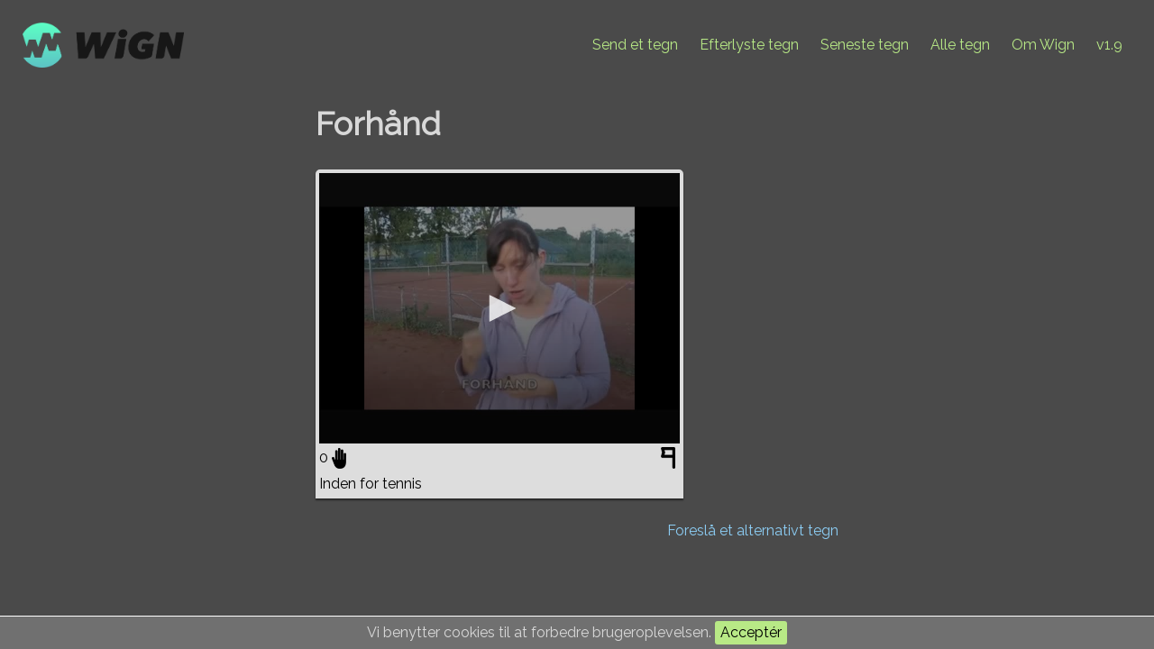

--- FILE ---
content_type: text/html; charset=UTF-8
request_url: https://wign.dk/sign/forh%25C3%25A5nd
body_size: 2067
content:
<!DOCTYPE html>
<html lang="da">
    <head prefix="og: http://ogp.me/ns#">
        <meta charset="utf-8">
        <meta http-equiv="X-UA-Compatible" content="IE=edge">
        <meta name="viewport" content="width=device-width, initial-scale=0.6">

        <title>Wign :: Forhånd</title>

            <link rel="canonical" href="https://wign.dk/sign/Forhånd" />

<meta property="og:site_name" content="Wign" />
<meta property="og:title" content="Wign :: Forhånd" />
<meta property="og:description" content="Wign har tegnet for Forhånd. Kom og tag en rejse i vores udvalg af tegn, og bliv inspireret." />
<meta property="og:url" content="https://wign.dk/sign/Forhånd" />
<meta property="og:type" content="website" />
<meta property="og:locale" content="da_DK" />

<meta property="og:image" content="https://www.cameratag.com/videos/v-420ce443-99e9-466c-984f-0d4a5a8f00e5/360p-16x9/thumb.png" />
<meta property="og:image:type" content="image/png" />
<meta property="og:image:width" content="640" />
<meta property="og:image:height" content="360" />


<meta property="og:video" content="https://www.cameratag.com/videos/v-420ce443-99e9-466c-984f-0d4a5a8f00e5/360p-16x9/mp4.mp4" />
<meta property="og:video:secure_url" content="https://www.cameratag.com/videos/v-420ce443-99e9-466c-984f-0d4a5a8f00e5/360p-16x9/mp4.mp4" />
<meta property="og:video:type" content="video/mp4" />
<meta property="og:video:width" content="640" />
<meta property="og:video:height" content="360" />

        <link rel="apple-touch-icon" sizes="57x57" href="/apple-icon-57x57.png">
<link rel="apple-touch-icon" sizes="60x60" href="/apple-icon-60x60.png">
<link rel="apple-touch-icon" sizes="72x72" href="/apple-icon-72x72.png">
<link rel="apple-touch-icon" sizes="76x76" href="/apple-icon-76x76.png">
<link rel="apple-touch-icon" sizes="114x114" href="/apple-icon-114x114.png">
<link rel="apple-touch-icon" sizes="120x120" href="/apple-icon-120x120.png">
<link rel="apple-touch-icon" sizes="144x144" href="/apple-icon-144x144.png">
<link rel="apple-touch-icon" sizes="152x152" href="/apple-icon-152x152.png">
<link rel="apple-touch-icon" sizes="180x180" href="/apple-icon-180x180.png">
<link rel="icon" type="image/png" sizes="192x192"  href="/android-icon-192x192.png">
<link rel="icon" type="image/png" sizes="32x32" href="/favicon-32x32.png">
<link rel="icon" type="image/png" sizes="96x96" href="/favicon-96x96.png">
<link rel="icon" type="image/png" sizes="16x16" href="/favicon-16x16.png">
<link rel="manifest" href="/manifest.json">
<meta name="msapplication-TileColor" content="#4A4A4A">
<meta name="msapplication-TileImage" content="/ms-icon-144x144.png">
<meta name="theme-color" content="#4A4A4A">        <script src="//code.jquery.com/jquery-2.1.3.min.js"></script>
<script src="//code.jquery.com/ui/1.11.4/jquery-ui.min.js"></script>

<link href='//fonts.googleapis.com/css?family=Raleway:100,400' rel='stylesheet' type='text/css'>
<link rel="stylesheet" href="//code.jquery.com/ui/1.11.4/themes/smoothness/jquery-ui.css">
<link rel="stylesheet" href="https://wign.dk/css/style.css">


    <meta name="csrf-token" content="ltK0VBtcerFiuHjzRPsysdpFcUW43GpArLP33XZ3">
    <script>
        var addUrl = "https://wign.dk/createVote"; // Used in another script file
        var delUrl = "https://wign.dk/deleteVote"; // Used in another script file

        $(function () {
            $(document).tooltip({
                position: {my: "center bottom", at: "center top-5", collision: "none"}
            });
        });
    </script>
    <script src="/js/script.js" type="text/javascript"></script>
<script src='//cameratag.com/v12/js/cameratag.min.js' type='text/javascript'></script>
<link rel='stylesheet' href='//cameratag.com/static/12/cameratag.css'>
    </head>
    <body>
        <div class="banner">
            <a href="https://wign.dk"><img src="https://wign.dk/images/wign_logo_new.png" alt="Wign logo" class="wign logo-banner"></a>
        <ul class="menu">
        <li><a href="https://wign.dk/new">Send et tegn</a></li>
        <li><a href="https://wign.dk/ask">Efterlyste tegn</a></li>
        <li><a href="https://wign.dk/signs">Seneste tegn</a></li>
        <li><a href="https://wign.dk/all">Alle tegn</a></li> 
        <li><a href="https://wign.dk/about">Om Wign</a></li>
        <li><span class="brand">v1.9</span></li>
    </ul>
</div>
        <div class="wrapper">
                <h1>Forhånd</h1>
        
    <div id="signs">
		        			

            <div class="sign" data-count="0" data-id="3439">
                                <player id="video_3439"
                        data-uuid="v-420ce443-99e9-466c-984f-0d4a5a8f00e5"
                        data-controls="true"
                        data-displaytitle="false"
                        data-displaydescription="false"
                        data-download="true"
                        data-mute="true"></player>
                <span class="count">0</span>
                                    <a href="#" class="addVote" title="Jeg bruger det tegn">&nbsp;</a>
                                <a href="https://wign.dk/flagSignView/3439" class="flagSign"
                   title="Rapportér tegnet"><img src="https://wign.dk/images/flag-black.png"
                                                           class="anmeld"></a>
                <div class="desc">Inden for tennis</div>
            </div>
            </div>
            <a href="https://wign.dk/new/Forh%C3%A5nd"
           class="float--right"
           title="Lav en ny tegnforslag af Forhånd">Foreslå et alternativt tegn</a>
    
        </div>

        <div class="js-cookie-consent cookie-consent">

    <span class="cookie-consent__message">
        Vi benytter cookies til at forbedre brugeroplevelsen.
    </span>

    <button class="js-cookie-consent-agree cookie-consent__agree">
        Acceptér
    </button>

</div>

    <script>

        window.laravelCookieConsent = (function () {

            const COOKIE_VALUE = 1;
            const COOKIE_DOMAIN = 'wign.dk';

            function consentWithCookies() {
                setCookie('laravel_cookie_consent', COOKIE_VALUE, 7300);
                hideCookieDialog();
            }

            function cookieExists(name) {
                return (document.cookie.split('; ').indexOf(name + '=' + COOKIE_VALUE) !== -1);
            }

            function hideCookieDialog() {
                const dialogs = document.getElementsByClassName('js-cookie-consent');

                for (let i = 0; i < dialogs.length; ++i) {
                    dialogs[i].style.display = 'none';
                }
            }

            function setCookie(name, value, expirationInDays) {
                const date = new Date();
                date.setTime(date.getTime() + (expirationInDays * 24 * 60 * 60 * 1000));
                document.cookie = name + '=' + value
                    + ';expires=' + date.toUTCString()
                    + ';domain=' + COOKIE_DOMAIN
                    + ';path=/'
                    + '';
            }

            if (cookieExists('laravel_cookie_consent')) {
                hideCookieDialog();
            }

            const buttons = document.getElementsByClassName('js-cookie-consent-agree');

            for (let i = 0; i < buttons.length; ++i) {
                buttons[i].addEventListener('click', consentWithCookies);
            }

            return {
                consentWithCookies: consentWithCookies,
                hideCookieDialog: hideCookieDialog
            };
        })();
    </script>

    </body>
</html>

--- FILE ---
content_type: text/html; charset=utf-8
request_url: https://www.cameratag.com/api/v14/apps/a-49088bd0-39cc-0132-ccc4-12313914f10b/assets/v-420ce443-99e9-466c-984f-0d4a5a8f00e5/thumbnails.vtt
body_size: 5147
content:
WEBVTT

00:00:00.0 --> 00:00:00.03333333333333333
https://www.cameratag.com/assets/v-420ce443-99e9-466c-984f-0d4a5a8f00e5/vga_filmstrip.jpg?max_height=3000#xywh=0,0,133,100

00:00:00.03333333333333333 --> 00:00:00.06666666666666667
https://www.cameratag.com/assets/v-420ce443-99e9-466c-984f-0d4a5a8f00e5/vga_filmstrip.jpg?max_height=3000#xywh=0,100,133,100

00:00:00.06666666666666667 --> 00:00:00.1
https://www.cameratag.com/assets/v-420ce443-99e9-466c-984f-0d4a5a8f00e5/vga_filmstrip.jpg?max_height=3000#xywh=0,200,133,100

00:00:00.1 --> 00:00:00.13333333333333333
https://www.cameratag.com/assets/v-420ce443-99e9-466c-984f-0d4a5a8f00e5/vga_filmstrip.jpg?max_height=3000#xywh=0,300,133,100

00:00:00.13333333333333333 --> 00:00:00.16666666666666666
https://www.cameratag.com/assets/v-420ce443-99e9-466c-984f-0d4a5a8f00e5/vga_filmstrip.jpg?max_height=3000#xywh=0,400,133,100

00:00:00.16666666666666666 --> 00:00:00.2
https://www.cameratag.com/assets/v-420ce443-99e9-466c-984f-0d4a5a8f00e5/vga_filmstrip.jpg?max_height=3000#xywh=0,500,133,100

00:00:00.2 --> 00:00:00.23333333333333334
https://www.cameratag.com/assets/v-420ce443-99e9-466c-984f-0d4a5a8f00e5/vga_filmstrip.jpg?max_height=3000#xywh=0,600,133,100

00:00:00.23333333333333334 --> 00:00:00.26666666666666666
https://www.cameratag.com/assets/v-420ce443-99e9-466c-984f-0d4a5a8f00e5/vga_filmstrip.jpg?max_height=3000#xywh=0,700,133,100

00:00:00.26666666666666666 --> 00:00:00.3
https://www.cameratag.com/assets/v-420ce443-99e9-466c-984f-0d4a5a8f00e5/vga_filmstrip.jpg?max_height=3000#xywh=0,800,133,100

00:00:00.3 --> 00:00:00.3333333333333333
https://www.cameratag.com/assets/v-420ce443-99e9-466c-984f-0d4a5a8f00e5/vga_filmstrip.jpg?max_height=3000#xywh=0,900,133,100

00:00:00.3333333333333333 --> 00:00:00.36666666666666664
https://www.cameratag.com/assets/v-420ce443-99e9-466c-984f-0d4a5a8f00e5/vga_filmstrip.jpg?max_height=3000#xywh=0,1000,133,100

00:00:00.36666666666666664 --> 00:00:00.4
https://www.cameratag.com/assets/v-420ce443-99e9-466c-984f-0d4a5a8f00e5/vga_filmstrip.jpg?max_height=3000#xywh=0,1100,133,100

00:00:00.4 --> 00:00:00.43333333333333335
https://www.cameratag.com/assets/v-420ce443-99e9-466c-984f-0d4a5a8f00e5/vga_filmstrip.jpg?max_height=3000#xywh=0,1200,133,100

00:00:00.43333333333333335 --> 00:00:00.4666666666666667
https://www.cameratag.com/assets/v-420ce443-99e9-466c-984f-0d4a5a8f00e5/vga_filmstrip.jpg?max_height=3000#xywh=0,1300,133,100

00:00:00.4666666666666667 --> 00:00:00.5
https://www.cameratag.com/assets/v-420ce443-99e9-466c-984f-0d4a5a8f00e5/vga_filmstrip.jpg?max_height=3000#xywh=0,1400,133,100

00:00:00.5 --> 00:00:00.5333333333333333
https://www.cameratag.com/assets/v-420ce443-99e9-466c-984f-0d4a5a8f00e5/vga_filmstrip.jpg?max_height=3000#xywh=0,1500,133,100

00:00:00.5333333333333333 --> 00:00:00.5666666666666667
https://www.cameratag.com/assets/v-420ce443-99e9-466c-984f-0d4a5a8f00e5/vga_filmstrip.jpg?max_height=3000#xywh=0,1600,133,100

00:00:00.5666666666666667 --> 00:00:00.6
https://www.cameratag.com/assets/v-420ce443-99e9-466c-984f-0d4a5a8f00e5/vga_filmstrip.jpg?max_height=3000#xywh=0,1700,133,100

00:00:00.6 --> 00:00:00.6333333333333333
https://www.cameratag.com/assets/v-420ce443-99e9-466c-984f-0d4a5a8f00e5/vga_filmstrip.jpg?max_height=3000#xywh=0,1800,133,100

00:00:00.6333333333333333 --> 00:00:00.6666666666666666
https://www.cameratag.com/assets/v-420ce443-99e9-466c-984f-0d4a5a8f00e5/vga_filmstrip.jpg?max_height=3000#xywh=0,1900,133,100

00:00:00.6666666666666666 --> 00:00:00.7
https://www.cameratag.com/assets/v-420ce443-99e9-466c-984f-0d4a5a8f00e5/vga_filmstrip.jpg?max_height=3000#xywh=0,2000,133,100

00:00:00.7 --> 00:00:00.7333333333333333
https://www.cameratag.com/assets/v-420ce443-99e9-466c-984f-0d4a5a8f00e5/vga_filmstrip.jpg?max_height=3000#xywh=0,2100,133,100

00:00:00.7333333333333333 --> 00:00:00.7666666666666666
https://www.cameratag.com/assets/v-420ce443-99e9-466c-984f-0d4a5a8f00e5/vga_filmstrip.jpg?max_height=3000#xywh=0,2200,133,100

00:00:00.7666666666666666 --> 00:00:00.8
https://www.cameratag.com/assets/v-420ce443-99e9-466c-984f-0d4a5a8f00e5/vga_filmstrip.jpg?max_height=3000#xywh=0,2300,133,100

00:00:00.8 --> 00:00:00.8333333333333334
https://www.cameratag.com/assets/v-420ce443-99e9-466c-984f-0d4a5a8f00e5/vga_filmstrip.jpg?max_height=3000#xywh=0,2400,133,100

00:00:00.8333333333333334 --> 00:00:00.8666666666666667
https://www.cameratag.com/assets/v-420ce443-99e9-466c-984f-0d4a5a8f00e5/vga_filmstrip.jpg?max_height=3000#xywh=0,2500,133,100

00:00:00.8666666666666667 --> 00:00:00.9
https://www.cameratag.com/assets/v-420ce443-99e9-466c-984f-0d4a5a8f00e5/vga_filmstrip.jpg?max_height=3000#xywh=0,2600,133,100

00:00:00.9 --> 00:00:00.9333333333333333
https://www.cameratag.com/assets/v-420ce443-99e9-466c-984f-0d4a5a8f00e5/vga_filmstrip.jpg?max_height=3000#xywh=0,2700,133,100

00:00:00.9333333333333333 --> 00:00:00.9666666666666667
https://www.cameratag.com/assets/v-420ce443-99e9-466c-984f-0d4a5a8f00e5/vga_filmstrip.jpg?max_height=3000#xywh=0,2800,133,100

00:00:00.9666666666666667 --> 00:00:01.0
https://www.cameratag.com/assets/v-420ce443-99e9-466c-984f-0d4a5a8f00e5/vga_filmstrip.jpg?max_height=3000#xywh=0,2900,133,100

00:00:01.0 --> 00:00:01.0333333333333332
https://www.cameratag.com/assets/v-420ce443-99e9-466c-984f-0d4a5a8f00e5/vga_filmstrip.jpg?max_height=3000#xywh=0,3000,133,100



--- FILE ---
content_type: text/css
request_url: https://wign.dk/css/style.css
body_size: 2341
content:
@charset "UTF-8";
/*! normalize.css v3.0.2 | MIT License | git.io/normalize */html{-ms-text-size-adjust:100%;-webkit-text-size-adjust:100%;font-family:sans-serif}body{margin:0}article,aside,details,figcaption,figure,footer,header,hgroup,main,menu,nav,section,summary{display:block}audio,canvas,progress,video{display:inline-block;vertical-align:baseline}audio:not([controls]){display:none;height:0}[hidden],template{display:none}a{background-color:transparent}a:active,a:hover{outline:0}abbr[title]{border-bottom:1px dotted}b,strong{font-weight:700}dfn{font-style:italic}h1{font-size:2em;margin:.67em 0}mark{background:#ff0;color:#000}small{font-size:80%}sub,sup{font-size:75%;line-height:0;position:relative;vertical-align:baseline}sup{top:-.5em}sub{bottom:-.25em}img{border:0}svg:not(:root){overflow:hidden}figure{margin:1em 40px}hr{box-sizing:content-box;height:0}pre{overflow:auto}code,kbd,pre,samp{font-family:monospace,monospace;font-size:1em}button,input,optgroup,select,textarea{color:inherit;font:inherit;margin:0}button{overflow:visible}button,select{text-transform:none}button,html input[type=button],input[type=reset],input[type=submit]{-webkit-appearance:button;cursor:pointer}button[disabled],html input[disabled]{cursor:default}button::-moz-focus-inner,input::-moz-focus-inner{border:0;padding:0}input{line-height:normal}input[type=checkbox],input[type=radio]{box-sizing:border-box;padding:0}input[type=number]::-webkit-inner-spin-button,input[type=number]::-webkit-outer-spin-button{height:auto}input[type=search]{-webkit-appearance:textfield;box-sizing:content-box}input[type=search]::-webkit-search-cancel-button,input[type=search]::-webkit-search-decoration{-webkit-appearance:none}fieldset{border:1px solid silver;margin:0 2px;padding:.35em .625em .75em}legend{border:0;padding:0}textarea{overflow:auto}optgroup{font-weight:700}table{border-collapse:collapse;border-spacing:0}td,th{padding:0}*,:after,:before{box-sizing:border-box}blockquote,caption,dd,dl,fieldset,form,h1,h2,h3,h4,h5,h6,hr,legend,ol,p,pre,table,td,th,ul{margin:0;padding:0}abbr[title],dfn[title]{cursor:help}ins,u{text-decoration:none}ins{border-bottom:1px solid}img{font-style:italic}button,input,label,option,select,textarea{cursor:pointer}.text-input:active,.text-input:focus,textarea:active,textarea:focus{cursor:text;outline:none}.logo-index,.msg--flash,.msg--lukke,.sign,address,blockquote,dl,fieldset,figure,h1,h2,h3,h4,h5,h6,hgroup,input,ol,p,pre,select,table,textarea,ul{margin-bottom:2.4rem}hr{margin-bottom:2.2rem}dd,ol,ul{margin-bottom:4.8rem}.float--right{float:right!important}.float--left{float:left!important}.float--none{float:none!important}.text--left{text-align:left!important}.text--center{text-align:center!important}.text--right{text-align:right!important}.weight--light{font-weight:300!important}.weight--normal{font-weight:400!important}.weight--semibold{font-weight:600!important}.informative{cursor:help!important}.muted{filter:alpha(opacity=50)!important;opacity:.5!important}.proceed{text-align:right!important}.go:after{content:" " "»"!important}.caps{text-transform:uppercase!important}.buffer{margin-top:5rem}@-webkit-keyframes spin{0%{transform:rotate(0deg)}to{transform:rotate(1turn)}}@keyframes spin{0%{transform:rotate(0deg)}to{transform:rotate(1turn)}}body,html{height:100%;margin:0;padding:0}html{font-size:62.5%;overflow-y:scroll}body{background-color:#4a4a4a;color:#d8d8d8;font-family:Raleway,sans-serif;font-size:16px;font-size:1.6rem;font-weight:400;line-height:1.5;padding-top:100px}h1{font-size:36px;font-size:3.6rem}h2{font-size:30px;font-size:3rem}h3{font-size:24px;font-size:2.4rem}h4{font-size:20px;font-size:2rem}h5{font-size:16px;font-size:1.6rem}h6{font-size:14px;font-size:1.4rem}a,a:active,a:hover,a:visited{color:#8ccdf4;text-decoration:none}a:hover{color:#4a90e2;text-decoration:underline}input,select,textarea{border:0;border-radius:5px;box-shadow:0 2px 2px 0 rgba(0,0,0,.5);color:#000;font-family:Raleway,sans-serif;line-height:24px;padding:0 10px}label{display:block}.ligeform label{float:left;padding-right:10px;width:20%}input[type=text],textarea{background-color:#f2f2f2}.ligeform input[type=text],.ligeform textarea{width:80%}input[type=text]:focus,textarea:focus{background-color:#fff;box-shadow:0 0 4px 0 rgba(0,0,0,.5);outline:none}input[type=submit]{background:#b8e986}input[type=submit]:active{background-color:#79cb25;box-shadow:0 0 2px 0 rgba(0,0,0,.5);outline:none}input[type=submit]:disabled{background-color:#b8cca3;color:#999}.wrapper{margin:0 auto;max-width:600px;min-height:100%;padding:10px;position:relative;width:100%}.wign{height:auto;width:400px}.logo-index{display:block;margin-left:auto;margin-right:auto}.logo-banner{float:left;height:50px;margin:25px;width:auto}.headline{color:#b8e986;font-weight:100;line-height:4.5rem;text-align:center;text-shadow:0 2px 2px rgba(0,0,0,.5)}.tagline{font-size:12px;font-size:1.2rem;position:absolute;right:0}.search-form{position:relative}.search-text{background-image:url(/images/lup-grey.png);background-position:5px;background-repeat:no-repeat;background-size:auto 30px;font-size:20px;line-height:50px;padding:0 0 0 40px;width:calc(100% - 110px)}.search-text:focus{background-image:url(/images/lup-black.png)}.search-submit{float:right;font-size:20px;line-height:50px;width:100px}.brand{color:#b8e986}.hand img{height:36px;margin-right:10px;vertical-align:middle}.sign{background-color:#ddd;border:4px solid #ddd;border-radius:5px 5px 0 0;box-shadow:0 2px 2px 0 rgba(0,0,0,.5);color:#000;display:inline-block}.addVote,.delVote,.loadingVote,.vote{background-position:50%;background-repeat:no-repeat;background-size:contain;display:inline-block;height:24px;height:2.4rem;margin:4px 0 5px;position:relative;width:16px}.delVote{background-image:url(/images/thumbs-up-black.png);top:0}.delVote:hover{text-decoration:none}.addVote{background-image:url(/images/hands-up-black.png);top:0}.addVote:hover{text-decoration:none}.loadingVote{-webkit-animation:spin 2s linear infinite;animation:spin 2s linear infinite;background-image:url(/images/loading-black.png);background-size:cover;width:24px}.voted{background-image:url(/images/thumbs-up-black.png)}.help{float:right}.question{height:20px}.flagSign{float:right}.anmeld{height:24px;margin:4px 5px 5px 0}.ui-tooltip{background:#666;border:none;color:#d8d8d8;font-size:12px;opacity:1;padding:0}.ui-tooltip-content{padding:.5em;position:relative}.msg--flash{background-color:#b8e986;border:1px solid #6cb521;border-radius:5px}.msg--flash,.msg--lukke{box-shadow:0 2px 2px 0 rgba(0,0,0,.5);color:#000;display:block;padding:10px}.msg--lukke{background-color:#f8fb32;border:1px solid #8f9103;border-radius:5px;margin-left:auto;margin-right:auto;text-align:center;width:75%}.banner{background-color:#4a4a4a;height:100px;left:0;position:fixed;top:0;width:100%;z-index:9999}.menu{padding:0 25px;text-align:right}.menu li{display:inline-block;line-height:100px;padding:0 10px}.menu a{color:#b8e986}.footer{padding:50px 10px 20px;text-align:center}.cookie-consent{background-color:#707070;border-top:1px solid #fff;bottom:0;padding:5px 0;position:fixed;text-align:center;width:100%}.cookie-consent__agree{background-color:#b8e986;border:0;border-radius:3px;color:#000}


--- FILE ---
content_type: application/javascript; charset=utf-8
request_url: https://wign.dk/js/script.js
body_size: 958
content:
$.ajaxSetup({
    headers: {
        'X-CSRF-TOKEN': $('meta[name="csrf-token"]').attr('content')
    }
});

$(function () {
    const _DEBUG = false;

    $('.sign a.delVote, .sign a.addVote').on('click', function (event) {
        event.preventDefault();
        if (_DEBUG) console.log("Click detected!");

        let mode = $(this).attr('class');
        let ajaxURL = '';
        if (mode === 'addVote') {
            ajaxURL = addUrl;
        }
        else if (mode === 'delVote') {
            ajaxURL = delUrl;
        }
        else {
            console.log("We got a error with &lt;a&gt; class of the add/delete vote button!");
        }

        // Spinning animation!
        $(this).addClass('loadingVote');

        // Saving this element to later usage
        let signDiv = $(this).parent();
        let signID = signDiv.data('id');

        let formData = {
            'sign': signID,
            '_token': $('meta[name="csrf-token"]').attr('content')
        };
        if (_DEBUG) console.log("Sign ID: " + formData['sign']);

        $.ajax({
            url: ajaxURL,
            type: 'POST',
            data: formData,
            dataType: 'json',
            success: [
                function (result) {
                console.log(result);
                    if (result.status = 'success') {
                        if (_DEBUG) {
                            console.log("Ajax request succeed! Result:");
                            console.log(result.msg);
                            console.log(result.votes);
                        }

                        signDiv.attr('data-count', result.votes); // Update data-count in parent div
                        signDiv.find('span.count').text(result.votes); // Change the text inside the div
                        if (signDiv.find('a').hasClass('delVote')) {
                            // Change the overall text to "done" and unwrap the <a> tag, making them unable to click it again
                            signDiv.find('a.delVote').addClass('addVote').removeClass('delVote loadingVote').removeAttr("href").css({
                                'cursor': 'pointer',
                                'pointer-events': 'none'
                            });
                            if (_DEBUG) console.log("CHANGE FROM del TO add!");
                        }
                        else {
                            // Change the overall text to "done" and unwrap the <a> tag, making them unable to click it again
                            signDiv.find('a.addVote').addClass('delVote').removeClass('addVote loadingVote').removeAttr("href").css({
                                'cursor': 'pointer',
                                'pointer-events': 'none'
                            });
                            if (_DEBUG) console.log("CHANGE FROM add TO del!");
                        }

                        // Sorts the divs according to the "data-count" attr inside the divs
                        $('.sign').sort(function (a, b) {
                            if (_DEBUG) console.log("Sorting the divs");
                            let contentA = parseInt($(a).attr('data-count'));
                            let contentB = parseInt($(b).attr('data-count'));
                            return contentA < contentB ? 1 : -1;
                        }).appendTo("#signs");

                    }
                    else {
                        console.log("ERROR!");
                        console.log(result.msg);
                    }
                }
            ],
            error: function (exception) {
                console.log("ERROR!");
                console.log("Exception:" + exception);
            }

        });

    });
});

--- FILE ---
content_type: application/javascript
request_url: https://www.cameratag.com/static/14/jwplayer.core.controls.html5.js
body_size: 82960
content:
/*!
   JW Player version 8.9.3
   Copyright (c) 2019, JW Player, All Rights Reserved 
   This source code and its use and distribution is subject to the terms 
   and conditions of the applicable license agreement. 
   https://www.jwplayer.com/tos/
   This product includes portions of other software. For the full text of licenses, see
   https://ssl.p.jwpcdn.com/player/v/8.9.3/notice.txt
*/
(window.webpackJsonpjwplayer = window.webpackJsonpjwplayer || []).push([
    [4, 1, 2, 3, 15], Array(21).concat([function(e, t, i) {
        "use strict";
        i.r(t);
        var n = {};
        i.r(n), i.d(n, "facebook", function() {
            return Kt
        }), i.d(n, "twitter", function() {
            return Xt
        }), i.d(n, "linkedin", function() {
            return Jt
        }), i.d(n, "pinterest", function() {
            return Gt
        }), i.d(n, "reddit", function() {
            return $t
        }), i.d(n, "tumblr", function() {
            return ei
        }), i.d(n, "email", function() {
            return ti
        }), i.d(n, "link", function() {
            return ii
        }), i.d(n, "embed", function() {
            return ni
        });
        var o = i(5),
            a = i(3),
            r = i(9),
            s = i(51),
            l = i(7),
            c = i(18),
            u = i(35),
            d = i(69),
            p = function(e, t, i, n) {
                var o = document.createElement("div");
                o.className = "jw-icon jw-icon-inline jw-button-color jw-reset " + e, o.setAttribute("role", "button"), o.setAttribute("tabindex", "0"), i && o.setAttribute("aria-label", i), o.style.display = "none";
                var a = new u.a(o).on("click tap enter", t || function() {});
                return n && Array.prototype.forEach.call(n, function(e) {
                    "string" == typeof e ? o.appendChild(Object(d.a)(e)) : o.appendChild(e)
                }), {
                    ui: a,
                    element: function() {
                        return o
                    },
                    toggle: function(e) {
                        e ? this.show() : this.hide()
                    },
                    show: function() {
                        o.style.display = ""
                    },
                    hide: function() {
                        o.style.display = "none"
                    }
                }
            },
            f = i(0),
            w = i(67),
            h = i(11);

        function g(e, t) {
            for (var i = 0; i < t.length; i++) {
                var n = t[i];
                n.enumerable = n.enumerable || !1, n.configurable = !0, "value" in n && (n.writable = !0), Object.defineProperty(e, n.key, n)
            }
        }
        var j = {};
        var b = function() {
                function e(t, i, n, o, a) {
                    ! function(e, t) {
                        if (!(e instanceof t)) throw new TypeError("Cannot call a class as a function")
                    }(this, e);
                    var r, s = document.createElement("div");
                    s.className = "jw-icon jw-icon-inline jw-button-color jw-reset ".concat(a || ""), s.setAttribute("button", o), s.setAttribute("role", "button"), s.setAttribute("tabindex", "0"), i && s.setAttribute("aria-label", i), t && "<svg" === t.substring(0, 4) ? r = function(e) {
                        if (!j[e]) {
                            var t = Object.keys(j);
                            t.length > 10 && delete j[t[0]];
                            var i = Object(d.a)(e);
                            j[e] = i
                        }
                        return j[e].cloneNode(!0)
                    }(t) : ((r = document.createElement("div")).className = "jw-icon jw-button-image jw-button-color jw-reset", t && Object(h.d)(r, {
                        backgroundImage: "url(".concat(t, ")")
                    })), s.appendChild(r), new u.a(s).on("click tap enter", n, this), s.addEventListener("mousedown", function(e) {
                        e.preventDefault()
                    }), this.id = o, this.buttonElement = s
                }
                var t, i, n;
                return t = e, (i = [{
                    key: "element",
                    value: function() {
                        return this.buttonElement
                    }
                }, {
                    key: "toggle",
                    value: function(e) {
                        e ? this.show() : this.hide()
                    }
                }, {
                    key: "show",
                    value: function() {
                        this.buttonElement.style.display = ""
                    }
                }, {
                    key: "hide",
                    value: function() {
                        this.buttonElement.style.display = "none"
                    }
                }]) && g(t.prototype, i), n && g(t, n), e
            }(),
            m = i(12);

        function v(e, t) {
            for (var i = 0; i < t.length; i++) {
                var n = t[i];
                n.enumerable = n.enumerable || !1, n.configurable = !0, "value" in n && (n.writable = !0), Object.defineProperty(e, n.key, n)
            }
        }
        var y = function(e) {
                var t = Object(l.c)(e),
                    i = window.pageXOffset;
                return i && o.OS.android && document.body.parentElement.getBoundingClientRect().left >= 0 && (t.left -= i, t.right -= i), t
            },
            k = function() {
                function e(t, i) {
                    ! function(e, t) {
                        if (!(e instanceof t)) throw new TypeError("Cannot call a class as a function")
                    }(this, e), Object(f.k)(this, r.a), this.className = t + " jw-background-color jw-reset", this.orientation = i
                }
                var t, i, n;
                return t = e, (i = [{
                    key: "setup",
                    value: function() {
                        this.el = Object(l.e)(function() {
                            var e = arguments.length > 0 && void 0 !== arguments[0] ? arguments[0] : "",
                                t = arguments.length > 1 && void 0 !== arguments[1] ? arguments[1] : "";
                            return '<div class="'.concat(e, " ").concat(t, ' jw-reset" aria-hidden="true">') + '<div class="jw-slider-container jw-reset"><div class="jw-rail jw-reset"></div><div class="jw-buffer jw-reset"></div><div class="jw-progress jw-reset"></div><div class="jw-knob jw-reset"></div></div></div>'
                        }(this.className, "jw-slider-" + this.orientation)), this.elementRail = this.el.getElementsByClassName("jw-slider-container")[0], this.elementBuffer = this.el.getElementsByClassName("jw-buffer")[0], this.elementProgress = this.el.getElementsByClassName("jw-progress")[0], this.elementThumb = this.el.getElementsByClassName("jw-knob")[0], this.ui = new u.a(this.element(), {
                            preventScrolling: !0
                        }).on("dragStart", this.dragStart, this).on("drag", this.dragMove, this).on("dragEnd", this.dragEnd, this).on("click tap", this.tap, this)
                    }
                }, {
                    key: "dragStart",
                    value: function() {
                        this.trigger("dragStart"), this.railBounds = y(this.elementRail)
                    }
                }, {
                    key: "dragEnd",
                    value: function(e) {
                        this.dragMove(e), this.trigger("dragEnd")
                    }
                }, {
                    key: "dragMove",
                    value: function(e) {
                        var t, i, n = this.railBounds = this.railBounds ? this.railBounds : y(this.elementRail);
                        return i = "horizontal" === this.orientation ? (t = e.pageX) < n.left ? 0 : t > n.right ? 100 : 100 * Object(s.a)((t - n.left) / n.width, 0, 1) : (t = e.pageY) >= n.bottom ? 0 : t <= n.top ? 100 : 100 * Object(s.a)((n.height - (t - n.top)) / n.height, 0, 1), this.render(i), this.update(i), !1
                    }
                }, {
                    key: "tap",
                    value: function(e) {
                        this.railBounds = y(this.elementRail), this.dragMove(e)
                    }
                }, {
                    key: "limit",
                    value: function(e) {
                        return e
                    }
                }, {
                    key: "update",
                    value: function(e) {
                        this.trigger("update", {
                            percentage: e
                        })
                    }
                }, {
                    key: "render",
                    value: function(e) {
                        e = Math.max(0, Math.min(e, 100)), "horizontal" === this.orientation ? (this.elementThumb.style.left = e + "%", this.elementProgress.style.width = e + "%") : (this.elementThumb.style.bottom = e + "%", this.elementProgress.style.height = e + "%")
                    }
                }, {
                    key: "updateBuffer",
                    value: function(e) {
                        this.elementBuffer.style.width = e + "%"
                    }
                }, {
                    key: "element",
                    value: function() {
                        return this.el
                    }
                }]) && v(t.prototype, i), n && v(t, n), e
            }(),
            x = function(e, t) {
                e && t && (e.setAttribute("aria-label", t), e.setAttribute("role", "button"), e.setAttribute("tabindex", "0"))
            };

        function O(e, t) {
            for (var i = 0; i < t.length; i++) {
                var n = t[i];
                n.enumerable = n.enumerable || !1, n.configurable = !0, "value" in n && (n.writable = !0), Object.defineProperty(e, n.key, n)
            }
        }
        var T = function() {
                function e(t, i, n, o) {
                    var a = this;
                    ! function(e, t) {
                        if (!(e instanceof t)) throw new TypeError("Cannot call a class as a function")
                    }(this, e), Object(f.k)(this, r.a), this.el = document.createElement("div");
                    var s = "jw-icon jw-icon-tooltip " + t + " jw-button-color jw-reset";
                    n || (s += " jw-hidden"), x(this.el, i), this.el.className = s, this.tooltip = document.createElement("div"), this.tooltip.className = "jw-overlay jw-reset", this.openClass = "jw-open", this.componentType = "tooltip", this.el.appendChild(this.tooltip), o && o.length > 0 && Array.prototype.forEach.call(o, function(e) {
                        "string" == typeof e ? a.el.appendChild(Object(d.a)(e)) : a.el.appendChild(e)
                    })
                }
                var t, i, n;
                return t = e, (i = [{
                    key: "addContent",
                    value: function(e) {
                        this.content && this.removeContent(), this.content = e, this.tooltip.appendChild(e)
                    }
                }, {
                    key: "removeContent",
                    value: function() {
                        this.content && (this.tooltip.removeChild(this.content), this.content = null)
                    }
                }, {
                    key: "hasContent",
                    value: function() {
                        return !!this.content
                    }
                }, {
                    key: "element",
                    value: function() {
                        return this.el
                    }
                }, {
                    key: "openTooltip",
                    value: function(e) {
                        this.isOpen || (this.trigger("open-" + this.componentType, e, {
                            isOpen: !0
                        }), this.isOpen = !0, Object(l.u)(this.el, this.openClass, this.isOpen))
                    }
                }, {
                    key: "closeTooltip",
                    value: function(e) {
                        this.isOpen && (this.trigger("close-" + this.componentType, e, {
                            isOpen: !1
                        }), this.isOpen = !1, Object(l.u)(this.el, this.openClass, this.isOpen))
                    }
                }, {
                    key: "toggleOpenState",
                    value: function(e) {
                        this.isOpen ? this.closeTooltip(e) : this.openTooltip(e)
                    }
                }]) && O(t.prototype, i), n && O(t, n), e
            }(),
            C = i(28),
            S = i(68);

        function _(e, t) {
            for (var i = 0; i < t.length; i++) {
                var n = t[i];
                n.enumerable = n.enumerable || !1, n.configurable = !0, "value" in n && (n.writable = !0), Object.defineProperty(e, n.key, n)
            }
        }
        var M = function() {
                function e(t, i) {
                    ! function(e, t) {
                        if (!(e instanceof t)) throw new TypeError("Cannot call a class as a function")
                    }(this, e), this.time = t, this.text = i, this.el = document.createElement("div"), this.el.className = "jw-cue jw-reset"
                }
                var t, i, n;
                return t = e, (i = [{
                    key: "align",
                    value: function(e) {
                        if ("%" === this.time.toString().slice(-1)) this.pct = this.time;
                        else {
                            var t = this.time / e * 100;
                            this.pct = t + "%"
                        }
                        this.el.style.left = this.pct
                    }
                }]) && _(t.prototype, i), n && _(t, n), e
            }(),
            E = {
                loadChapters: function(e) {
                    Object(C.a)(e, this.chaptersLoaded.bind(this), this.chaptersFailed, {
                        plainText: !0
                    })
                },
                chaptersLoaded: function(e) {
                    var t = Object(S.a)(e.responseText);
                    if (Array.isArray(t)) {
                        var i = this._model.get("cues").concat(t);
                        this._model.set("cues", i)
                    }
                },
                chaptersFailed: function() {},
                addCue: function(e) {
                    this.cues.push(new M(e.begin, e.text))
                },
                drawCues: function() {
                    var e = this,
                        t = this._model.get("duration");
                    !t || t <= 0 || this.cues.forEach(function(i) {
                        i.align(t), i.el.addEventListener("mouseover", function() {
                            e.activeCue = i
                        }), i.el.addEventListener("mouseout", function() {
                            e.activeCue = null
                        }), e.elementRail.appendChild(i.el)
                    })
                },
                resetCues: function() {
                    this.cues.forEach(function(e) {
                        e.el.parentNode && e.el.parentNode.removeChild(e.el)
                    }), this.cues = []
                }
            };

        function A(e) {
            this.begin = e.begin, this.end = e.end, this.img = e.text
        }
        var L = {
            loadThumbnails: function(e) {
                e && (this.vttPath = e.split("?")[0].split("/").slice(0, -1).join("/"), this.individualImage = null, Object(C.a)(e, this.thumbnailsLoaded.bind(this), this.thumbnailsFailed.bind(this), {
                    plainText: !0
                }))
            },
            thumbnailsLoaded: function(e) {
                var t = Object(S.a)(e.responseText);
                Array.isArray(t) && (t.forEach(function(e) {
                    this.thumbnails.push(new A(e))
                }, this), this.drawCues())
            },
            thumbnailsFailed: function() {},
            chooseThumbnail: function(e) {
                var t = Object(f.I)(this.thumbnails, {
                    end: e
                }, Object(f.F)("end"));
                t >= this.thumbnails.length && (t = this.thumbnails.length - 1);
                var i = this.thumbnails[t].img;
                return i.indexOf("://") < 0 && (i = this.vttPath ? this.vttPath + "/" + i : i), i
            },
            loadThumbnail: function(e) {
                var t = this.chooseThumbnail(e),
                    i = {
                        margin: "0 auto",
                        backgroundPosition: "0 0"
                    };
                if (t.indexOf("#xywh") > 0) try {
                    var n = /(.+)#xywh=(\d+),(\d+),(\d+),(\d+)/.exec(t);
                    t = n[1], i.backgroundPosition = -1 * n[2] + "px " + -1 * n[3] + "px", i.width = n[4], this.timeTip.setWidth(+i.width), i.height = n[5]
                } catch (e) {
                    return
                } else this.individualImage || (this.individualImage = new Image, this.individualImage.onload = Object(f.c)(function() {
                    this.individualImage.onload = null, this.timeTip.image({
                        width: this.individualImage.width,
                        height: this.individualImage.height
                    }), this.timeTip.setWidth(this.individualImage.width)
                }, this), this.individualImage.src = t);
                return i.backgroundImage = 'url("' + t + '")', i
            },
            showThumbnail: function(e) {
                this._model.get("containerWidth") <= 420 || this.thumbnails.length < 1 || this.timeTip.image(this.loadThumbnail(e))
            },
            resetThumbnails: function() {
                this.timeTip.image({
                    backgroundImage: "",
                    width: 0,
                    height: 0
                }), this.thumbnails = []
            }
        };

        function z(e, t, i) {
            return (z = "undefined" != typeof Reflect && Reflect.get ? Reflect.get : function(e, t, i) {
                var n = function(e, t) {
                    for (; !Object.prototype.hasOwnProperty.call(e, t) && null !== (e = V(e)););
                    return e
                }(e, t);
                if (n) {
                    var o = Object.getOwnPropertyDescriptor(n, t);
                    return o.get ? o.get.call(i) : o.value
                }
            })(e, t, i || e)
        }

        function P(e) {
            return (P = "function" == typeof Symbol && "symbol" == typeof Symbol.iterator ? function(e) {
                return typeof e
            } : function(e) {
                return e && "function" == typeof Symbol && e.constructor === Symbol && e !== Symbol.prototype ? "symbol" : typeof e
            })(e)
        }

        function I(e, t) {
            if (!(e instanceof t)) throw new TypeError("Cannot call a class as a function")
        }

        function R(e, t) {
            for (var i = 0; i < t.length; i++) {
                var n = t[i];
                n.enumerable = n.enumerable || !1, n.configurable = !0, "value" in n && (n.writable = !0), Object.defineProperty(e, n.key, n)
            }
        }

        function B(e, t, i) {
            return t && R(e.prototype, t), i && R(e, i), e
        }

        function H(e, t) {
            return !t || "object" !== P(t) && "function" != typeof t ? function(e) {
                if (void 0 === e) throw new ReferenceError("this hasn't been initialised - super() hasn't been called");
                return e
            }(e) : t
        }

        function V(e) {
            return (V = Object.setPrototypeOf ? Object.getPrototypeOf : function(e) {
                return e.__proto__ || Object.getPrototypeOf(e)
            })(e)
        }

        function N(e, t) {
            if ("function" != typeof t && null !== t) throw new TypeError("Super expression must either be null or a function");
            e.prototype = Object.create(t && t.prototype, {
                constructor: {
                    value: e,
                    writable: !0,
                    configurable: !0
                }
            }), t && q(e, t)
        }

        function q(e, t) {
            return (q = Object.setPrototypeOf || function(e, t) {
                return e.__proto__ = t, e
            })(e, t)
        }
        var F = function(e) {
            function t() {
                return I(this, t), H(this, V(t).apply(this, arguments))
            }
            return N(t, T), B(t, [{
                key: "setup",
                value: function() {
                    this.text = document.createElement("span"), this.text.className = "jw-text jw-reset", this.img = document.createElement("div"), this.img.className = "jw-time-thumb jw-reset", this.containerWidth = 0, this.textLength = 0, this.dragJustReleased = !1;
                    var e = document.createElement("div");
                    e.className = "jw-time-tip jw-reset", e.appendChild(this.img), e.appendChild(this.text), this.addContent(e)
                }
            }, {
                key: "image",
                value: function(e) {
                    Object(h.d)(this.img, e)
                }
            }, {
                key: "update",
                value: function(e) {
                    this.text.textContent = e
                }
            }, {
                key: "getWidth",
                value: function() {
                    return this.containerWidth || this.setWidth(), this.containerWidth
                }
            }, {
                key: "setWidth",
                value: function(e) {
                    e ? this.containerWidth = e + 16 : this.tooltip && (this.containerWidth = Object(l.c)(this.container).width + 16)
                }
            }, {
                key: "resetWidth",
                value: function() {
                    this.containerWidth = 0
                }
            }]), t
        }();
        var D = function(e) {
            function t(e, i, n) {
                var o;
                return I(this, t), (o = H(this, V(t).call(this, "jw-slider-time", "horizontal")))._model = e, o._api = i, o.timeUpdateKeeper = n, o.timeTip = new F("jw-tooltip-time", null, !0), o.timeTip.setup(), o.cues = [], o.seekThrottled = Object(f.J)(o.performSeek, 400), o.mobileHoverDistance = 5, o.setup(), o
            }
            return N(t, k), B(t, [{
                key: "setup",
                value: function() {
                    var e = this;
                    z(V(t.prototype), "setup", this).apply(this, arguments), this._model.on("change:duration", this.onDuration, this).on("change:cues", this.updateCues, this).on("seeked", function() {
                        e._model.get("scrubbing") || e.updateAriaText()
                    }).change("position", this.onPosition, this).change("buffer", this.onBuffer, this).change("streamType", this.onStreamType, this), this._model.player.change("playlistItem", this.onPlaylistItem, this);
                    var i = this.el;
                    Object(l.s)(i, "tabindex", "0"), Object(l.s)(i, "role", "slider"), Object(l.s)(i, "aria-label", this._model.get("localization").slider), i.removeAttribute("aria-hidden"), this.elementRail.appendChild(this.timeTip.element()), this.ui = (this.ui || new u.a(i)).on("move drag", this.showTimeTooltip, this).on("dragEnd out", this.hideTimeTooltip, this).on("click", function() {
                        return i.focus()
                    }).on("focus", this.updateAriaText, this)
                }
            }, {
                key: "update",
                value: function(e) {
                    this.seekTo = e, this.seekThrottled(), z(V(t.prototype), "update", this).apply(this, arguments)
                }
            }, {
                key: "dragStart",
                value: function() {
                    this._model.set("scrubbing", !0), z(V(t.prototype), "dragStart", this).apply(this, arguments)
                }
            }, {
                key: "dragEnd",
                value: function() {
                    z(V(t.prototype), "dragEnd", this).apply(this, arguments), this._model.set("scrubbing", !1)
                }
            }, {
                key: "onBuffer",
                value: function(e, t) {
                    this.updateBuffer(t)
                }
            }, {
                key: "onPosition",
                value: function(e, t) {
                    this.updateTime(t, e.get("duration"))
                }
            }, {
                key: "onDuration",
                value: function(e, t) {
                    this.updateTime(e.get("position"), t), Object(l.s)(this.el, "aria-valuemin", 0), Object(l.s)(this.el, "aria-valuemax", t), this.drawCues()
                }
            }, {
                key: "onStreamType",
                value: function(e, t) {
                    this.streamType = t
                }
            }, {
                key: "updateTime",
                value: function(e, t) {
                    var i = 0;
                    if (t)
                        if ("DVR" === this.streamType) {
                            var n = this._model.get("dvrSeekLimit"),
                                o = t + n;
                            i = (o - (e + n)) / o * 100
                        } else "VOD" !== this.streamType && this.streamType || (i = e / t * 100);
                    this.render(i)
                }
            }, {
                key: "onPlaylistItem",
                value: function(e, t) {
                    this.reset();
                    var i = e.get("cues");
                    !this.cues.length && i.length && this.updateCues(null, i);
                    var n = t.tracks;
                    Object(f.j)(n, function(e) {
                        e && e.kind && "thumbnails" === e.kind.toLowerCase() ? this.loadThumbnails(e.file) : e && e.kind && "chapters" === e.kind.toLowerCase() && this.loadChapters(e.file)
                    }, this)
                }
            }, {
                key: "performSeek",
                value: function() {
                    var e, t = this.seekTo,
                        i = this._model.get("duration");
                    if (0 === i) this._api.play({
                        reason: "interaction"
                    });
                    else if ("DVR" === this.streamType) {
                        var n = this._model.get("seekRange") || {
                                start: 0
                            },
                            o = this._model.get("dvrSeekLimit");
                        e = n.start + (-i - o) * t / 100, this._api.seek(e, {
                            reason: "interaction"
                        })
                    } else e = t / 100 * i, this._api.seek(Math.min(e, i - .25), {
                        reason: "interaction"
                    })
                }
            }, {
                key: "showTimeTooltip",
                value: function(e) {
                    var t = this,
                        i = this._model.get("duration");
                    if (0 !== i) {
                        var n, o = this._model.get("containerWidth"),
                            a = Object(l.c)(this.elementRail),
                            r = e.pageX ? e.pageX - a.left : e.x,
                            c = (r = Object(s.a)(r, 0, a.width)) / a.width,
                            u = i * c;
                        if (i < 0) u = (i += this._model.get("dvrSeekLimit")) - (u = i * c);
                        if ("touch" === e.pointerType && (this.activeCue = this.cues.reduce(function(e, i) {
                                return Math.abs(r - parseInt(i.pct) / 100 * a.width) < t.mobileHoverDistance ? i : e
                            }, void 0)), this.activeCue) n = this.activeCue.text;
                        else {
                            n = Object(m.timeFormat)(u, !0), i < 0 && u > -1 && (n = "Live")
                        }
                        var d = this.timeTip;
                        d.update(n), this.textLength !== n.length && (this.textLength = n.length, d.resetWidth()), this.showThumbnail(u), Object(l.a)(d.el, "jw-open");
                        var p = d.getWidth(),
                            f = a.width / 100,
                            w = o - a.width,
                            g = 0;
                        p > w && (g = (p - w) / (200 * f));
                        var j = 100 * Math.min(1 - g, Math.max(g, c)).toFixed(3);
                        Object(h.d)(d.el, {
                            left: j + "%"
                        })
                    }
                }
            }, {
                key: "hideTimeTooltip",
                value: function() {
                    Object(l.n)(this.timeTip.el, "jw-open")
                }
            }, {
                key: "updateCues",
                value: function(e, t) {
                    var i = this;
                    this.resetCues(), t && t.length && (t.forEach(function(e) {
                        i.addCue(e)
                    }), this.drawCues())
                }
            }, {
                key: "updateAriaText",
                value: function() {
                    var e = this._model;
                    if (!e.get("seeking")) {
                        var t = e.get("position"),
                            i = e.get("duration"),
                            n = Object(m.timeFormat)(t);
                        "DVR" !== this.streamType && (n += " of ".concat(Object(m.timeFormat)(i)));
                        var o = this.el;
                        document.activeElement !== o && (this.timeUpdateKeeper.textContent = n), Object(l.s)(o, "aria-valuenow", t), Object(l.s)(o, "aria-valuetext", n)
                    }
                }
            }, {
                key: "reset",
                value: function() {
                    this.resetThumbnails(), this.timeTip.resetWidth(), this.textLength = 0
                }
            }]), t
        }();
        Object(f.k)(D.prototype, E, L);
        var U = D;

        function W(e, t) {
            for (var i = 0; i < t.length; i++) {
                var n = t[i];
                n.enumerable = n.enumerable || !1, n.configurable = !0, "value" in n && (n.writable = !0), Object.defineProperty(e, n.key, n)
            }
        }

        function Z(e, t, i) {
            return (Z = "undefined" != typeof Reflect && Reflect.get ? Reflect.get : function(e, t, i) {
                var n = function(e, t) {
                    for (; !Object.prototype.hasOwnProperty.call(e, t) && null !== (e = J(e)););
                    return e
                }(e, t);
                if (n) {
                    var o = Object.getOwnPropertyDescriptor(n, t);
                    return o.get ? o.get.call(i) : o.value
                }
            })(e, t, i || e)
        }

        function Q(e) {
            return (Q = "function" == typeof Symbol && "symbol" == typeof Symbol.iterator ? function(e) {
                return typeof e
            } : function(e) {
                return e && "function" == typeof Symbol && e.constructor === Symbol && e !== Symbol.prototype ? "symbol" : typeof e
            })(e)
        }

        function Y(e, t) {
            if (!(e instanceof t)) throw new TypeError("Cannot call a class as a function")
        }

        function K(e, t) {
            return !t || "object" !== Q(t) && "function" != typeof t ? X(e) : t
        }

        function X(e) {
            if (void 0 === e) throw new ReferenceError("this hasn't been initialised - super() hasn't been called");
            return e
        }

        function J(e) {
            return (J = Object.setPrototypeOf ? Object.getPrototypeOf : function(e) {
                return e.__proto__ || Object.getPrototypeOf(e)
            })(e)
        }

        function G(e, t) {
            if ("function" != typeof t && null !== t) throw new TypeError("Super expression must either be null or a function");
            e.prototype = Object.create(t && t.prototype, {
                constructor: {
                    value: e,
                    writable: !0,
                    configurable: !0
                }
            }), t && $(e, t)
        }

        function $(e, t) {
            return ($ = Object.setPrototypeOf || function(e, t) {
                return e.__proto__ = t, e
            })(e, t)
        }
        var ee = function(e) {
                function t(e, i, n) {
                    var o;
                    Y(this, t);
                    var a = "jw-slider-volume";
                    return "vertical" === e && (a += " jw-volume-tip"), (o = K(this, J(t).call(this, a, e))).setup(), o.element().classList.remove("jw-background-color"), Object(l.s)(n, "tabindex", "0"), Object(l.s)(n, "aria-label", i), Object(l.s)(n, "aria-orientation", e), Object(l.s)(n, "aria-valuemin", 0), Object(l.s)(n, "aria-valuemax", 100), Object(l.s)(n, "role", "slider"), o.uiOver = new u.a(n).on("click", function() {}), o
                }
                return G(t, k), t
            }(),
            te = function(e) {
                function t(e, i, n, o, a) {
                    var r;
                    Y(this, t), (r = K(this, J(t).call(this, i, n, !0, o)))._model = e, r.horizontalContainer = a;
                    var s = e.get("localization").volumeSlider;
                    return r.horizontalSlider = new ee("horizontal", s, a, X(r)), r.verticalSlider = new ee("vertical", s, r.tooltip, X(r)), a.appendChild(r.horizontalSlider.element()), r.addContent(r.verticalSlider.element()), r.verticalSlider.on("update", function(e) {
                        this.trigger("update", e)
                    }, X(r)), r.horizontalSlider.on("update", function(e) {
                        this.trigger("update", e)
                    }, X(r)), r.horizontalSlider.uiOver.on("keydown", function(e) {
                        var t = e.sourceEvent;
                        switch (t.keyCode) {
                            case 37:
                                t.stopPropagation(), r.trigger("adjustVolume", -10);
                                break;
                            case 39:
                                t.stopPropagation(), r.trigger("adjustVolume", 10)
                        }
                    }), r.ui = new u.a(r.el, {
                        directSelect: !0
                    }).on("click enter", r.toggleValue, X(r)).on("tap", r.toggleOpenState, X(r)), r.addSliderHandlers(r.ui), r.addSliderHandlers(r.horizontalSlider.uiOver), r.addSliderHandlers(r.verticalSlider.uiOver), r.onAudioMode(null, e.get("audioMode")), r._model.on("change:audioMode", r.onAudioMode, X(r)), r._model.on("change:volume", r.onVolume, X(r)), r
                }
                var i, n, o;
                return G(t, T), i = t, (n = [{
                    key: "onAudioMode",
                    value: function(e, t) {
                        var i = t ? 0 : -1;
                        Object(l.s)(this.horizontalContainer, "tabindex", i)
                    }
                }, {
                    key: "addSliderHandlers",
                    value: function(e) {
                        var t = this.openSlider,
                            i = this.closeSlider;
                        e.on("over", t, this).on("out", i, this).on("focus", t, this).on("blur", i, this)
                    }
                }, {
                    key: "openSlider",
                    value: function(e) {
                        Z(J(t.prototype), "openTooltip", this).call(this, e), Object(l.u)(this.horizontalContainer, this.openClass, !0)
                    }
                }, {
                    key: "closeSlider",
                    value: function(e) {
                        Z(J(t.prototype), "closeTooltip", this).call(this, e), Object(l.u)(this.horizontalContainer, this.openClass, !1), this.horizontalContainer.blur()
                    }
                }, {
                    key: "toggleValue",
                    value: function() {
                        this.trigger("toggleValue")
                    }
                }, {
                    key: "destroy",
                    value: function() {
                        this.horizontalSlider.uiOver.destroy(), this.verticalSlider.uiOver.destroy(), this.ui.destroy()
                    }
                }]) && W(i.prototype, n), o && W(i, o), t
            }();

        function ie(e, t, i, n, o) {
            var a = document.createElement("div");
            a.className = "jw-reset-text jw-tooltip jw-tooltip-".concat(t), a.setAttribute("dir", "auto");
            var r = document.createElement("div");
            r.className = "jw-text", a.appendChild(r), e.appendChild(a);
            var s = {
                    dirty: !!i,
                    opened: !1,
                    text: i,
                    open: function() {
                        s.touchEvent || (c(!0), n && n())
                    },
                    close: function() {
                        s.touchEvent || (c(!1), o && o())
                    },
                    setText: function(e) {
                        e !== s.text && (s.text = e, s.dirty = !0), s.opened && c(!0)
                    }
                },
                c = function(e) {
                    e && s.dirty && (Object(l.p)(r, s.text), s.dirty = !1), s.opened = e, Object(l.u)(a, "jw-open", e)
                };
            return e.addEventListener("mouseover", s.open), e.addEventListener("focus", s.open), e.addEventListener("blur", s.close), e.addEventListener("mouseout", s.close), e.addEventListener("touchstart", function() {
                s.touchEvent = !0
            }, {
                passive: !0
            }), s
        }
        var ne = i(52);

        function oe(e, t) {
            for (var i = 0; i < t.length; i++) {
                var n = t[i];
                n.enumerable = n.enumerable || !1, n.configurable = !0, "value" in n && (n.writable = !0), Object.defineProperty(e, n.key, n)
            }
        }

        function ae(e, t) {
            var i = document.createElement("div");
            return i.className = "jw-icon jw-icon-inline jw-text jw-reset " + e, t && Object(l.s)(i, "role", t), i
        }

        function re(e) {
            var t = document.createElement("div");
            return t.className = "jw-reset ".concat(e), t
        }

        function se(e, t) {
            if (o.Browser.safari) {
                var i = p("jw-icon-airplay jw-off", e, t.airplay, Object(w.b)("airplay-off,airplay-on"));
                return ie(i.element(), "airplay", t.airplay), i
            }
            if (o.Browser.chrome && !o.OS.iOS) {
                var n = document.createElement("google-cast-launcher");
                Object(l.s)(n, "tabindex", "-1"), n.className += " jw-reset";
                var a = document.createElement("div");
                return a.className = "jw-reset jw-icon jw-icon-inline jw-icon-cast jw-button-color", a.style.display = "none", a.style.cursor = "pointer", a.appendChild(n), x(a, t.cast), ie(a, "chromecast", t.cast), {
                    element: function() {
                        return a
                    },
                    toggle: function(e) {
                        e ? this.show() : this.hide()
                    },
                    show: function() {
                        a.style.display = ""
                    },
                    hide: function() {
                        a.style.display = "none"
                    },
                    button: n
                }
            }
        }

        function le(e, t) {
            return e.filter(function(e) {
                return !t.some(function(t) {
                    return t.id + t.btnClass === e.id + e.btnClass && e.callback === t.callback
                })
            })
        }
        var ce = function(e, t) {
                t.forEach(function(t) {
                    t.element && (t = t.element()), e.appendChild(t)
                })
            },
            ue = function() {
                function e(t, i, n) {
                    var s = this;
                    ! function(e, t) {
                        if (!(e instanceof t)) throw new TypeError("Cannot call a class as a function")
                    }(this, e), Object(f.k)(this, r.a), this._api = t, this._model = i, this._isMobile = o.OS.mobile, this._volumeAnnouncer = n.querySelector(".jw-volume-update");
                    var c, d, h, g = i.get("localization"),
                        j = new U(i, t, n.querySelector(".jw-time-update")),
                        b = this.menus = [];
                    this.ui = [];
                    var m = "",
                        v = g.volume;
                    if (this._isMobile) {
                        if (!(i.get("sdkplatform") || o.OS.iOS && o.OS.version.major < 10)) {
                            var y = Object(w.b)("volume-0,volume-100");
                            h = p("jw-icon-volume", function() {
                                t.setMute()
                            }, v, y)
                        }
                    } else {
                        (d = document.createElement("div")).className = "jw-horizontal-volume-container";
                        var k = (c = new te(i, "jw-icon-volume", v, Object(w.b)("volume-0,volume-50,volume-100"), d)).element();
                        b.push(c), Object(l.s)(k, "role", "button"), i.change("mute", function(e, t) {
                            var i = t ? g.unmute : g.mute;
                            Object(l.s)(k, "aria-label", i)
                        }, this)
                    }
                    var x = p("jw-icon-next", function() {
                            t.next({
                                feedShownId: m,
                                reason: "interaction"
                            })
                        }, g.next, Object(w.b)("next")),
                        O = p("jw-icon-settings jw-settings-submenu-button", function(e) {
                            s.trigger("settingsInteraction", "quality", !0, e)
                        }, g.settings, Object(w.b)("settings"));
                    Object(l.s)(O.element(), "aria-haspopup", "true");
                    var T = p("jw-icon-cc jw-settings-submenu-button", function(e) {
                        s.trigger("settingsInteraction", "captions", !1, e)
                    }, g.cc, Object(w.b)("cc-off,cc-on"));
                    Object(l.s)(T.element(), "aria-haspopup", "true");
                    var C = p("jw-text-live", function() {
                        s.goToLiveEdge()
                    }, g.liveBroadcast);
                    C.element().textContent = g.liveBroadcast;
                    var S, _, M, E = this.elements = {
                            alt: (S = "jw-text-alt", _ = "status", M = document.createElement("span"), M.className = "jw-text jw-reset " + S, _ && Object(l.s)(M, "role", _), M),
                            play: p("jw-icon-playback", function() {
                                t.playToggle({
                                    reason: "interaction"
                                })
                            }, g.play, Object(w.b)("play,pause,stop")),
                            rewind: p("jw-icon-rewind", function() {
                                s.rewind()
                            }, g.rewind, Object(w.b)("rewind")),
                            live: C,
                            next: x,
                            elapsed: ae("jw-text-elapsed", "timer"),
                            countdown: ae("jw-text-countdown", "timer"),
                            time: j,
                            duration: ae("jw-text-duration", "timer"),
                            mute: h,
                            volumetooltip: c,
                            horizontalVolumeContainer: d,
                            cast: se(function() {
                                t.castToggle()
                            }, g),
                            fullscreen: p("jw-icon-fullscreen", function() {
                                t.setFullscreen()
                            }, g.fullscreen, Object(w.b)("fullscreen-off,fullscreen-on")),
                            spacer: re("jw-spacer"),
                            buttonContainer: re("jw-button-container"),
                            settingsButton: O,
                            captionsButton: T
                        },
                        A = ie(T.element(), "captions", g.cc),
                        L = function(e) {
                            var t = e.get("captionsList")[e.get("captionsIndex")],
                                i = g.cc;
                            t && "Off" !== t.label && (i = t.label), A.setText(i)
                        },
                        z = ie(E.play.element(), "play", g.play);
                    this.setPlayText = function(e) {
                        z.setText(e)
                    };
                    var P = E.next.element(),
                        I = ie(P, "next", g.nextUp, function() {
                            var e = i.get("nextUp");
                            m = Object(ne.b)(ne.a), s.trigger("nextShown", {
                                mode: e.mode,
                                ui: "nextup",
                                itemsShown: [e],
                                feedData: e.feedData,
                                reason: "hover",
                                feedShownId: m
                            })
                        }, function() {
                            m = ""
                        });
                    Object(l.s)(P, "dir", "auto"), ie(E.rewind.element(), "rewind", g.rewind), ie(E.settingsButton.element(), "settings", g.settings);
                    var R = ie(E.fullscreen.element(), "fullscreen", g.fullscreen),
                        B = [E.play, E.rewind, E.next, E.volumetooltip, E.mute, E.horizontalVolumeContainer, E.alt, E.live, E.elapsed, E.countdown, E.duration, E.spacer, E.cast, E.captionsButton, E.settingsButton, E.fullscreen].filter(function(e) {
                            return e
                        }),
                        H = [E.time, E.buttonContainer].filter(function(e) {
                            return e
                        });
                    this.el = document.createElement("div"), this.el.className = "jw-controlbar jw-reset", ce(E.buttonContainer, B), ce(this.el, H);
                    var V = i.get("logo");
                    if (V && "control-bar" === V.position && this.addLogo(V), E.play.show(), E.fullscreen.show(), E.mute && E.mute.show(), i.change("volume", this.onVolume, this), i.change("mute", function(e, t) {
                            s.renderVolume(t, e.get("volume"))
                        }, this), i.change("state", this.onState, this), i.change("duration", this.onDuration, this), i.change("position", this.onElapsed, this), i.change("fullscreen", function(e, t) {
                            var i = s.elements.fullscreen.element();
                            Object(l.u)(i, "jw-off", t);
                            var n = e.get("fullscreen") ? g.exitFullscreen : g.fullscreen;
                            R.setText(n), Object(l.s)(i, "aria-label", n)
                        }, this), i.change("streamType", this.onStreamTypeChange, this), i.change("dvrLive", function(e, t) {
                            var i = g.liveBroadcast,
                                n = g.notLive,
                                o = s.elements.live.element(),
                                a = !1 === t;
                            Object(l.u)(o, "jw-dvr-live", a), Object(l.s)(o, "aria-label", a ? n : i), o.textContent = i
                        }, this), i.change("altText", this.setAltText, this), i.change("customButtons", this.updateButtons, this), i.on("change:captionsIndex", L, this), i.on("change:captionsList", L, this), i.change("nextUp", function(e, t) {
                            m = Object(ne.b)(ne.a);
                            var i = g.nextUp;
                            t && t.title && (i += ": ".concat(t.title)), I.setText(i), E.next.toggle(!!t)
                        }, this), i.change("audioMode", this.onAudioMode, this), E.cast && (i.change("castAvailable", this.onCastAvailable, this), i.change("castActive", this.onCastActive, this)), E.volumetooltip && (E.volumetooltip.on("update", function(e) {
                            var t = e.percentage;
                            this._api.setVolume(t)
                        }, this), E.volumetooltip.on("toggleValue", function() {
                            this._api.setMute()
                        }, this), E.volumetooltip.on("adjustVolume", function(e) {
                            this.trigger("adjustVolume", e)
                        }, this)), E.cast && E.cast.button) {
                        var N = new u.a(E.cast.element()).on("click tap enter", function(e) {
                            "click" !== e.type && E.cast.button.click(), this._model.set("castClicked", !0)
                        }, this);
                        this.ui.push(N)
                    }
                    var q = new u.a(E.duration).on("click tap enter", function() {
                        if ("DVR" === this._model.get("streamType")) {
                            var e = this._model.get("position"),
                                t = this._model.get("dvrSeekLimit");
                            this._api.seek(Math.max(-t, e), {
                                reason: "interaction"
                            })
                        }
                    }, this);
                    this.ui.push(q);
                    var F = new u.a(this.el).on("click tap drag", function() {
                        this.trigger(a.tb)
                    }, this);
                    this.ui.push(F), b.forEach(function(e) {
                        e.on("open-tooltip", s.closeMenus, s)
                    })
                }
                var t, i, n;
                return t = e, (i = [{
                    key: "onVolume",
                    value: function(e, t) {
                        this.renderVolume(e.get("mute"), t)
                    }
                }, {
                    key: "renderVolume",
                    value: function(e, t) {
                        var i = this.elements.mute,
                            n = this.elements.volumetooltip;
                        if (i && (Object(l.u)(i.element(), "jw-off", e), Object(l.u)(i.element(), "jw-full", !e)), n) {
                            var o = e ? 0 : t,
                                a = n.element();
                            n.verticalSlider.render(o), n.horizontalSlider.render(o);
                            var r = n.tooltip,
                                s = n.horizontalContainer;
                            Object(l.u)(a, "jw-off", e), Object(l.u)(a, "jw-full", t >= 75 && !e), Object(l.s)(r, "aria-valuenow", o), Object(l.s)(s, "aria-valuenow", o);
                            var c = "Volume ".concat(o, "%");
                            Object(l.s)(r, "aria-valuetext", c), Object(l.s)(s, "aria-valuetext", c), document.activeElement !== r && document.activeElement !== s && (this._volumeAnnouncer.textContent = c)
                        }
                    }
                }, {
                    key: "onCastAvailable",
                    value: function(e, t) {
                        this.elements.cast.toggle(t)
                    }
                }, {
                    key: "onCastActive",
                    value: function(e, t) {
                        this.elements.fullscreen.toggle(!t), this.elements.cast.button && Object(l.u)(this.elements.cast.button, "jw-off", !t)
                    }
                }, {
                    key: "onElapsed",
                    value: function(e, t) {
                        var i, n, o = e.get("duration");
                        if ("DVR" === e.get("streamType")) {
                            var a = Math.ceil(t),
                                r = this._model.get("dvrSeekLimit");
                            i = n = a >= -r ? "" : "-" + Object(m.timeFormat)(-(t + r)), e.set("dvrLive", a >= -r)
                        } else i = Object(m.timeFormat)(t), n = Object(m.timeFormat)(o - t);
                        this.elements.elapsed.textContent = i, this.elements.countdown.textContent = n
                    }
                }, {
                    key: "onDuration",
                    value: function(e, t) {
                        this.elements.duration.textContent = Object(m.timeFormat)(Math.abs(t))
                    }
                }, {
                    key: "onAudioMode",
                    value: function(e, t) {
                        var i = this.elements.time.element();
                        t ? this.elements.buttonContainer.insertBefore(i, this.elements.elapsed) : Object(l.l)(this.el, i)
                    }
                }, {
                    key: "element",
                    value: function() {
                        return this.el
                    }
                }, {
                    key: "setAltText",
                    value: function(e, t) {
                        this.elements.alt.textContent = t
                    }
                }, {
                    key: "closeMenus",
                    value: function(e) {
                        this.menus.forEach(function(t) {
                            e && e.target === t.el || t.closeTooltip(e)
                        })
                    }
                }, {
                    key: "rewind",
                    value: function() {
                        var e, t = 0,
                            i = this._model.get("currentTime");
                        i ? e = i - 10 : (e = this._model.get("position") - 10, "DVR" === this._model.get("streamType") && (t = this._model.get("duration"))), this._api.seek(Math.max(e, t), {
                            reason: "interaction"
                        })
                    }
                }, {
                    key: "onState",
                    value: function(e, t) {
                        var i = e.get("localization"),
                            n = i.play;
                        this.setPlayText(n), t === a.qb && ("LIVE" !== e.get("streamType") ? (n = i.pause, this.setPlayText(n)) : (n = i.stop, this.setPlayText(n))), Object(l.s)(this.elements.play.element(), "aria-label", n)
                    }
                }, {
                    key: "onStreamTypeChange",
                    value: function(e, t) {
                        var i = "LIVE" === t,
                            n = "DVR" === t;
                        this.elements.rewind.toggle(!i), this.elements.live.toggle(i || n), Object(l.s)(this.elements.live.element(), "tabindex", i ? "-1" : "0"), this.elements.duration.style.display = n ? "none" : "", this.onDuration(e, e.get("duration")), this.onState(e, e.get("state"))
                    }
                }, {
                    key: "addLogo",
                    value: function(e) {
                        var t = this.elements.buttonContainer,
                            i = new b(e.file, this._model.get("localization").logo, function() {
                                e.link && Object(l.k)(e.link, "_blank", {
                                    rel: "noreferrer"
                                })
                            }, "logo", "jw-logo-button");
                        e.link || Object(l.s)(i.element(), "tabindex", "-1"), t.insertBefore(i.element(), t.querySelector(".jw-spacer").nextSibling)
                    }
                }, {
                    key: "goToLiveEdge",
                    value: function() {
                        if ("DVR" === this._model.get("streamType")) {
                            var e = Math.min(this._model.get("position"), -1),
                                t = this._model.get("dvrSeekLimit");
                            this._api.seek(Math.max(-t, e), {
                                reason: "interaction"
                            }), this._api.play({
                                reason: "interaction"
                            })
                        }
                    }
                }, {
                    key: "updateButtons",
                    value: function(e, t, i) {
                        if (t) {
                            var n, o, a = this.elements.buttonContainer;
                            t !== i && i ? (n = le(t, i), o = le(i, t), this.removeButtons(a, o)) : n = t;
                            for (var r = n.length - 1; r >= 0; r--) {
                                var s = n[r],
                                    l = new b(s.img, s.tooltip, s.callback, s.id, s.btnClass);
                                s.tooltip && ie(l.element(), s.id, s.tooltip);
                                var c = void 0;
                                "related" === l.id ? c = this.elements.settingsButton.element() : "share" === l.id ? c = a.querySelector('[button="related"]') || this.elements.settingsButton.element() : (c = this.elements.spacer.nextSibling) && "logo" === c.getAttribute("button") && (c = c.nextSibling), a.insertBefore(l.element(), c)
                            }
                        }
                    }
                }, {
                    key: "removeButtons",
                    value: function(e, t) {
                        for (var i = t.length; i--;) {
                            var n = e.querySelector('[button="'.concat(t[i].id, '"]'));
                            n && e.removeChild(n)
                        }
                    }
                }, {
                    key: "toggleCaptionsButtonState",
                    value: function(e) {
                        var t = this.elements.captionsButton;
                        t && Object(l.u)(t.element(), "jw-off", !e)
                    }
                }, {
                    key: "destroy",
                    value: function() {
                        var e = this;
                        this._model.off(null, null, this), Object.keys(this.elements).forEach(function(t) {
                            var i = e.elements[t];
                            i && "function" == typeof i.destroy && e.elements[t].destroy()
                        }), this.ui.forEach(function(e) {
                            e.destroy()
                        }), this.ui = []
                    }
                }]) && oe(t.prototype, i), n && oe(t, n), e
            }(),
            de = function() {
                var e = arguments.length > 0 && void 0 !== arguments[0] ? arguments[0] : "",
                    t = arguments.length > 1 && void 0 !== arguments[1] ? arguments[1] : "";
                return '<div class="jw-display-icon-container jw-display-icon-'.concat(e, ' jw-reset">') + '<div class="jw-icon jw-icon-'.concat(e, ' jw-button-color jw-reset" role="button" tabindex="0" aria-label="').concat(t, '"></div>') + "</div>"
            },
            pe = function(e) {
                return '<div class="jw-display jw-reset"><div class="jw-display-container jw-reset"><div class="jw-display-controls jw-reset">' + de("rewind", e.rewind) + de("display", e.playback) + de("next", e.next) + "</div></div></div>"
            };

        function fe(e, t) {
            for (var i = 0; i < t.length; i++) {
                var n = t[i];
                n.enumerable = n.enumerable || !1, n.configurable = !0, "value" in n && (n.writable = !0), Object.defineProperty(e, n.key, n)
            }
        }
        var we = function() {
            function e(t, i, n) {
                ! function(e, t) {
                    if (!(e instanceof t)) throw new TypeError("Cannot call a class as a function")
                }(this, e);
                var o = n.querySelector(".jw-icon");
                this.el = n, this.ui = new u.a(o).on("click tap enter", function() {
                    var e = t.get("position"),
                        n = t.get("duration"),
                        o = e - 10,
                        a = 0;
                    "DVR" === t.get("streamType") && (a = n), i.seek(Math.max(o, a))
                })
            }
            var t, i, n;
            return t = e, (i = [{
                key: "element",
                value: function() {
                    return this.el
                }
            }]) && fe(t.prototype, i), n && fe(t, n), e
        }();

        function he(e) {
            return (he = "function" == typeof Symbol && "symbol" == typeof Symbol.iterator ? function(e) {
                return typeof e
            } : function(e) {
                return e && "function" == typeof Symbol && e.constructor === Symbol && e !== Symbol.prototype ? "symbol" : typeof e
            })(e)
        }

        function ge(e, t) {
            for (var i = 0; i < t.length; i++) {
                var n = t[i];
                n.enumerable = n.enumerable || !1, n.configurable = !0, "value" in n && (n.writable = !0), Object.defineProperty(e, n.key, n)
            }
        }

        function je(e, t) {
            return !t || "object" !== he(t) && "function" != typeof t ? function(e) {
                if (void 0 === e) throw new ReferenceError("this hasn't been initialised - super() hasn't been called");
                return e
            }(e) : t
        }

        function be(e) {
            return (be = Object.setPrototypeOf ? Object.getPrototypeOf : function(e) {
                return e.__proto__ || Object.getPrototypeOf(e)
            })(e)
        }

        function me(e, t) {
            return (me = Object.setPrototypeOf || function(e, t) {
                return e.__proto__ = t, e
            })(e, t)
        }
        var ve = function(e) {
            function t(e, i, n) {
                var o;
                ! function(e, t) {
                    if (!(e instanceof t)) throw new TypeError("Cannot call a class as a function")
                }(this, t), o = je(this, be(t).call(this));
                var a = e.get("localization"),
                    r = n.querySelector(".jw-icon");
                if (o.icon = r, o.el = n, o.ui = new u.a(r).on("click tap enter", function(e) {
                        o.trigger(e.type)
                    }), e.on("change:state", function(e, t) {
                        var i;
                        switch (t) {
                            case "buffering":
                                i = a.buffer;
                                break;
                            case "playing":
                                i = a.pause;
                                break;
                            case "idle":
                            case "paused":
                                i = a.playback;
                                break;
                            case "complete":
                                i = a.replay;
                                break;
                            default:
                                i = ""
                        }
                        "" !== i ? r.setAttribute("aria-label", i) : r.removeAttribute("aria-label")
                    }), e.get("displayPlaybackLabel")) {
                    var s = o.icon.getElementsByClassName("jw-idle-icon-text")[0];
                    s || (s = Object(l.e)('<div class="jw-idle-icon-text">'.concat(a.playback, "</div>")), Object(l.a)(o.icon, "jw-idle-label"), o.icon.appendChild(s))
                }
                return o
            }
            var i, n, o;
            return function(e, t) {
                if ("function" != typeof t && null !== t) throw new TypeError("Super expression must either be null or a function");
                e.prototype = Object.create(t && t.prototype, {
                    constructor: {
                        value: e,
                        writable: !0,
                        configurable: !0
                    }
                }), t && me(e, t)
            }(t, r["a"]), i = t, (n = [{
                key: "element",
                value: function() {
                    return this.el
                }
            }]) && ge(i.prototype, n), o && ge(i, o), t
        }();

        function ye(e, t) {
            for (var i = 0; i < t.length; i++) {
                var n = t[i];
                n.enumerable = n.enumerable || !1, n.configurable = !0, "value" in n && (n.writable = !0), Object.defineProperty(e, n.key, n)
            }
        }
        var ke = function() {
            function e(t, i, n) {
                ! function(e, t) {
                    if (!(e instanceof t)) throw new TypeError("Cannot call a class as a function")
                }(this, e);
                var o = n.querySelector(".jw-icon");
                this.ui = new u.a(o).on("click tap enter", function() {
                    i.next({
                        reason: "interaction"
                    })
                }), t.change("nextUp", function(e, t) {
                    n.style.visibility = t ? "" : "hidden"
                }), this.el = n
            }
            var t, i, n;
            return t = e, (i = [{
                key: "element",
                value: function() {
                    return this.el
                }
            }]) && ye(t.prototype, i), n && ye(t, n), e
        }();

        function xe(e, t) {
            for (var i = 0; i < t.length; i++) {
                var n = t[i];
                n.enumerable = n.enumerable || !1, n.configurable = !0, "value" in n && (n.writable = !0), Object.defineProperty(e, n.key, n)
            }
        }
        var Oe = function() {
            function e(t, i) {
                ! function(e, t) {
                    if (!(e instanceof t)) throw new TypeError("Cannot call a class as a function")
                }(this, e), this.el = Object(l.e)(pe(t.get("localization")));
                var n = this.el.querySelector(".jw-display-controls"),
                    o = {};
                Te("rewind", Object(w.b)("rewind"), we, n, o, t, i), Te("display", Object(w.b)("play,pause,buffer,replay"), ve, n, o, t, i), Te("next", Object(w.b)("next"), ke, n, o, t, i), this.container = n, this.buttons = o
            }
            var t, i, n;
            return t = e, (i = [{
                key: "element",
                value: function() {
                    return this.el
                }
            }, {
                key: "destroy",
                value: function() {
                    var e = this.buttons;
                    Object.keys(e).forEach(function(t) {
                        e[t].ui && e[t].ui.destroy()
                    })
                }
            }]) && xe(t.prototype, i), n && xe(t, n), e
        }();

        function Te(e, t, i, n, o, a, r) {
            var s = n.querySelector(".jw-display-icon-".concat(e)),
                l = n.querySelector(".jw-icon-".concat(e));
            t.forEach(function(e) {
                l.appendChild(e)
            }), o[e] = new i(a, r, s)
        }
        var Ce = i(2);

        function Se(e, t) {
            for (var i = 0; i < t.length; i++) {
                var n = t[i];
                n.enumerable = n.enumerable || !1, n.configurable = !0, "value" in n && (n.writable = !0), Object.defineProperty(e, n.key, n)
            }
        }
        var _e = function() {
                function e(t, i, n) {
                    ! function(e, t) {
                        if (!(e instanceof t)) throw new TypeError("Cannot call a class as a function")
                    }(this, e), Object(f.k)(this, r.a), this._model = t, this._api = i, this._playerElement = n, this.localization = t.get("localization"), this.state = "tooltip", this.enabled = !1, this.shown = !1, this.feedShownId = "", this.closeUi = null, this.tooltipUi = null, this.reset()
                }
                var t, i, n;
                return t = e, (i = [{
                    key: "setup",
                    value: function(e) {
                        this.container = e.createElement("div"), this.container.className = "jw-nextup-container jw-reset";
                        var t = Object(l.e)(function() {
                            var e = arguments.length > 0 && void 0 !== arguments[0] ? arguments[0] : "",
                                t = arguments.length > 1 && void 0 !== arguments[1] ? arguments[1] : "",
                                i = arguments.length > 2 && void 0 !== arguments[2] ? arguments[2] : "",
                                n = arguments.length > 3 && void 0 !== arguments[3] ? arguments[3] : "";
                            return '<div class="jw-nextup jw-background-color jw-reset"><div class="jw-nextup-tooltip jw-reset"><div class="jw-nextup-thumbnail jw-reset"></div><div class="jw-nextup-body jw-reset">' + '<div class="jw-nextup-header jw-reset">'.concat(e, "</div>") + '<div class="jw-nextup-title jw-reset-text" dir="auto">'.concat(t, "</div>") + '<div class="jw-nextup-duration jw-reset">'.concat(i, "</div>") + "</div></div>" + '<button type="button" class="jw-icon jw-nextup-close jw-reset" aria-label="'.concat(n, '"></button>') + "</div>"
                        }());
                        t.querySelector(".jw-nextup-close").appendChild(Object(w.a)("close")), this.addContent(t), this.closeButton = this.content.querySelector(".jw-nextup-close"), this.closeButton.setAttribute("aria-label", this.localization.close), this.tooltip = this.content.querySelector(".jw-nextup-tooltip");
                        var i = this._model,
                            n = i.player;
                        this.enabled = !1, i.on("change:nextUp", this.onNextUp, this), n.change("duration", this.onDuration, this), n.change("position", this.onElapsed, this), n.change("streamType", this.onStreamType, this), n.change("state", function(e, t) {
                            "complete" === t && this.toggle(!1)
                        }, this), this.closeUi = new u.a(this.closeButton, {
                            directSelect: !0
                        }).on("click tap enter", function() {
                            this.nextUpSticky = !1, this.toggle(!1)
                        }, this), this.tooltipUi = new u.a(this.tooltip).on("click tap", this.click, this)
                    }
                }, {
                    key: "loadThumbnail",
                    value: function(e) {
                        return this.nextUpImage = new Image, this.nextUpImage.onload = function() {
                            this.nextUpImage.onload = null
                        }.bind(this), this.nextUpImage.src = e, {
                            backgroundImage: 'url("' + e + '")'
                        }
                    }
                }, {
                    key: "click",
                    value: function() {
                        var e = this.feedShownId;
                        this.reset(), this._api.next({
                            feedShownId: e,
                            reason: "interaction"
                        })
                    }
                }, {
                    key: "toggle",
                    value: function(e, t) {
                        if (this.enabled && (Object(l.u)(this.container, "jw-nextup-sticky", !!this.nextUpSticky), this.shown !== e)) {
                            this.shown = e, Object(l.u)(this.container, "jw-nextup-container-visible", e), Object(l.u)(this._playerElement, "jw-flag-nextup", e);
                            var i = this._model.get("nextUp");
                            e && i ? (this.feedShownId = Object(ne.b)(ne.a), this.trigger("nextShown", {
                                mode: i.mode,
                                ui: "nextup",
                                itemsShown: [i],
                                feedData: i.feedData,
                                reason: t,
                                feedShownId: this.feedShownId
                            })) : this.feedShownId = ""
                        }
                    }
                }, {
                    key: "setNextUpItem",
                    value: function(e) {
                        var t = this;
                        setTimeout(function() {
                            if (t.thumbnail = t.content.querySelector(".jw-nextup-thumbnail"), Object(l.u)(t.content, "jw-nextup-thumbnail-visible", !!e.image), e.image) {
                                var i = t.loadThumbnail(e.image);
                                Object(h.d)(t.thumbnail, i)
                            }
                            t.header = t.content.querySelector(".jw-nextup-header"), t.header.textContent = Object(l.e)(t.localization.nextUp).textContent, t.title = t.content.querySelector(".jw-nextup-title");
                            var n = e.title;
                            t.title.textContent = n ? Object(l.e)(n).textContent : "";
                            var o = e.duration;
                            o && (t.duration = t.content.querySelector(".jw-nextup-duration"), t.duration.textContent = "number" == typeof o ? Object(m.timeFormat)(o) : o)
                        }, 500)
                    }
                }, {
                    key: "onNextUp",
                    value: function(e, t) {
                        this.reset(), t || (t = {
                            showNextUp: !1
                        }), this.enabled = !(!t.title && !t.image), this.enabled && (t.showNextUp || (this.nextUpSticky = !1, this.toggle(!1)), this.setNextUpItem(t))
                    }
                }, {
                    key: "onDuration",
                    value: function(e, t) {
                        if (t) {
                            var i = e.get("nextupoffset"),
                                n = -10;
                            i && (n = Object(Ce.d)(i, t)), n < 0 && (n += t), Object(Ce.c)(i) && t - 5 < n && (n = t - 5), this.offset = n
                        }
                    }
                }, {
                    key: "onElapsed",
                    value: function(e, t) {
                        var i = this.nextUpSticky;
                        if (this.enabled && !1 !== i) {
                            var n = t >= this.offset;
                            n && void 0 === i ? (this.nextUpSticky = n, this.toggle(n, "time")) : !n && i && this.reset()
                        }
                    }
                }, {
                    key: "onStreamType",
                    value: function(e, t) {
                        "VOD" !== t && (this.nextUpSticky = !1, this.toggle(!1))
                    }
                }, {
                    key: "element",
                    value: function() {
                        return this.container
                    }
                }, {
                    key: "addContent",
                    value: function(e) {
                        this.content && this.removeContent(), this.content = e, this.container.appendChild(e)
                    }
                }, {
                    key: "removeContent",
                    value: function() {
                        this.content && (this.container.removeChild(this.content), this.content = null)
                    }
                }, {
                    key: "reset",
                    value: function() {
                        this.nextUpSticky = void 0, this.toggle(!1)
                    }
                }, {
                    key: "destroy",
                    value: function() {
                        this.off(), this._model.off(null, null, this), this.closeUi && this.closeUi.destroy(), this.tooltipUi && this.tooltipUi.destroy()
                    }
                }]) && Se(t.prototype, i), n && Se(t, n), e
            }(),
            Me = function(e, t) {
                var i = e.featured,
                    n = e.showLogo,
                    o = e.type;
                return e.logo = n ? '<span class="jw-rightclick-logo jw-reset"></span>' : "", '<li class="jw-reset jw-rightclick-item '.concat(i ? "jw-featured" : "", '">').concat(Ee[o](e, t), "</li>")
            },
            Ee = {
                link: function(e) {
                    var t = e.link,
                        i = e.title,
                        n = e.logo;
                    return '<a href="'.concat(t || "", '" class="jw-rightclick-link jw-reset-text" target="_blank" rel="noreferrer" dir="auto">').concat(n).concat(i || "", "</a>")
                },
                info: function(e, t) {
                    return '<button type="button" class="jw-reset-text jw-rightclick-link jw-info-overlay-item" dir="auto">'.concat(t.videoInfo, "</button>")
                },
                share: function(e, t) {
                    return '<button type="button" class="jw-reset-text jw-rightclick-link jw-share-item" dir="auto">'.concat(t.sharing.heading, "</button>")
                },
                keyboardShortcuts: function() {
                    return '<button type="button" class="jw-reset-text jw-rightclick-link jw-shortcuts-item" dir="auto">Keyboard Shortcuts</button>'
                }
            },
            Ae = i(31),
            Le = i(6),
            ze = i(14);

        function Pe(e, t) {
            for (var i = 0; i < t.length; i++) {
                var n = t[i];
                n.enumerable = n.enumerable || !1, n.configurable = !0, "value" in n && (n.writable = !0), Object.defineProperty(e, n.key, n)
            }
        }
        var Ie = {
            free: 0,
            pro: 1,
            premium: 2,
            ads: 3,
            invalid: 4,
            enterprise: 6,
            trial: 7,
            platinum: 8,
            starter: 9,
            business: 10,
            developer: 11
        };

        function Re(e) {
            var t = Object(l.e)(e),
                i = t.querySelector(".jw-rightclick-logo");
            return i && i.appendChild(Object(w.a)("jwplayer-logo")), t
        }
        var Be = function() {
            function e(t, i) {
                ! function(e, t) {
                    if (!(e instanceof t)) throw new TypeError("Cannot call a class as a function")
                }(this, e), this.infoOverlay = t, this.shortcutsTooltip = i
            }
            var t, i, n;
            return t = e, (i = [{
                key: "buildArray",
                value: function() {
                    var e = Ae.a.split("+")[0],
                        t = this.model,
                        i = t.get("edition"),
                        n = t.get("localization").poweredBy,
                        o = '<span class="jw-reset">CameraTag</span>',
                        a = {
                            items: [
                            // CHANGE
                            // {
                            //     type: "info"
                            // }, 
                            {
                                title: Object(ze.g)(n) ? "".concat(o, " ").concat(n) : "".concat(n, " ").concat(o),
                                type: "link",
                                featured: !0,
                                showLogo: 0,
                                // CHANGE
                                link: "https://www.cameratag.com"
                            }]
                        },
                        r = t.get("provider"),
                        s = a.items;
                    if (r && r.name.indexOf("flash") >= 0) {
                        var l = "Flash Version " + Object(Le.a)();
                        s.push({
                            title: l,
                            type: "link",
                            link: "http://www.adobe.com/software/flash/about/"
                        })
                    }
                    // CHANGE
                    // return this.shortcutsTooltip && s.splice(s.length - 1, 0, {
                    //     type: "keyboardShortcuts"
                    // }), a
                    return this.shortcutsTooltip && s, a
                }
            }, {
                key: "rightClick",
                value: function(e) {
                    if (this.lazySetup(), this.mouseOverContext) return !1;
                    this.hideMenu(), this.showMenu(e), this.addHideMenuHandlers()
                }
            }, {
                key: "getOffset",
                value: function(e) {
                    var t = Object(l.c)(this.wrapperElement),
                        i = e.pageX - t.left,
                        n = e.pageY - t.top;
                    return this.model.get("touchMode") && (n -= 100), {
                        x: i,
                        y: n
                    }
                }
            }, {
                key: "showMenu",
                value: function(e) {
                    var t = this,
                        i = this.getOffset(e);
                    return this.el.style.left = i.x + "px", this.el.style.top = i.y + "px", this.outCount = 0, Object(l.a)(this.playerContainer, "jw-flag-rightclick-open"), Object(l.a)(this.el, "jw-open"), clearTimeout(this._menuTimeout), this._menuTimeout = setTimeout(function() {
                        return t.hideMenu()
                    }, 3e3), !1
                }
            }, {
                key: "hideMenu",
                value: function(e) {
                    e && this.el && this.el.contains(e.target) || (Object(l.n)(this.playerContainer, "jw-flag-rightclick-open"), Object(l.n)(this.el, "jw-open"))
                }
            }, {
                key: "lazySetup",
                value: function() {
                    var e, t, i, n, o = this,
                        a = (e = this.buildArray(), t = this.model.get("localization"), i = e.items, n = (void 0 === i ? [] : i).map(function(e) {
                            return Me(e, t)
                        }), '<div class="jw-rightclick jw-reset">' + '<ul class="jw-rightclick-list jw-reset">'.concat(n.join(""), "</ul>") + "</div>");
                    if (this.el) {
                        if (this.html !== a) {
                            this.html = a;
                            var r = Re(a);
                            Object(l.g)(this.el);
                            for (var s = r.childNodes.length; s--;) this.el.appendChild(r.firstChild)
                        }
                    } else this.html = a, this.el = Re(this.html), this.wrapperElement.appendChild(this.el), this.hideMenuHandler = function(e) {
                        return o.hideMenu(e)
                    }, this.overHandler = function() {
                        o.mouseOverContext = !0
                    }, this.outHandler = function(e) {
                        o.mouseOverContext = !1, e.relatedTarget && !o.el.contains(e.relatedTarget) && ++o.outCount > 1 && o.hideMenu()
                    }, this.infoOverlayHandler = function() {
                        o.mouseOverContext = !1, o.hideMenu(), o.infoOverlay.open()
                    }, this.shortcutsTooltipHandler = function() {
                        o.mouseOverContext = !1, o.hideMenu(), o.shortcutsTooltip.open()
                    }
                }
            }, {
                key: "setup",
                value: function(e, t, i) {
                    this.wrapperElement = i, this.model = e, this.mouseOverContext = !1, this.playerContainer = t, this.ui = new u.a(i).on("longPress", this.rightClick, this)
                }
            }, {
                key: "addHideMenuHandlers",
                value: function() {
                    // this.removeHideMenuHandlers(), this.wrapperElement.addEventListener("touchstart", this.hideMenuHandler), document.addEventListener("touchstart", this.hideMenuHandler), o.OS.mobile || (this.wrapperElement.addEventListener("click", this.hideMenuHandler), document.addEventListener("click", this.hideMenuHandler), this.el.addEventListener("mouseover", this.overHandler), this.el.addEventListener("mouseout", this.outHandler)), this.el.querySelector(".jw-info-overlay-item").addEventListener("click", this.infoOverlayHandler), this.shortcutsTooltip && this.el.querySelector(".jw-shortcuts-item").addEventListener("click", this.shortcutsTooltipHandler)
                }
            }, {
                key: "removeHideMenuHandlers",
                value: function() {
                    // CHANGE
                    // this.wrapperElement && (this.wrapperElement.removeEventListener("click", this.hideMenuHandler), this.wrapperElement.removeEventListener("touchstart", this.hideMenuHandler)), this.el && (this.el.querySelector(".jw-info-overlay-item").removeEventListener("click", this.infoOverlayHandler), this.el.removeEventListener("mouseover", this.overHandler), this.el.removeEventListener("mouseout", this.outHandler), this.shortcutsTooltip && this.el.querySelector(".jw-shortcuts-item").removeEventListener("click", this.shortcutsTooltipHandler)), document.removeEventListener("click", this.hideMenuHandler), document.removeEventListener("touchstart", this.hideMenuHandler)
                }
            }, {
                key: "destroy",
                value: function() {
                    clearTimeout(this._menuTimeout), this.removeHideMenuHandlers(), this.el && (this.hideMenu(), this.hideMenuHandler = null, this.el = null), this.wrapperElement && (this.wrapperElement.oncontextmenu = null, this.wrapperElement = null), this.model && (this.model = null), this.ui && (this.ui.destroy(), this.ui = null)
                }
            }]) && Pe(t.prototype, i), n && Pe(t, n), e
        }();

        function He(e) {
            return (He = "function" == typeof Symbol && "symbol" == typeof Symbol.iterator ? function(e) {
                return typeof e
            } : function(e) {
                return e && "function" == typeof Symbol && e.constructor === Symbol && e !== Symbol.prototype ? "symbol" : typeof e
            })(e)
        }

        function Ve(e, t) {
            for (var i = 0; i < t.length; i++) {
                var n = t[i];
                n.enumerable = n.enumerable || !1, n.configurable = !0, "value" in n && (n.writable = !0), Object.defineProperty(e, n.key, n)
            }
        }

        function Ne(e, t) {
            return !t || "object" !== He(t) && "function" != typeof t ? function(e) {
                if (void 0 === e) throw new ReferenceError("this hasn't been initialised - super() hasn't been called");
                return e
            }(e) : t
        }

        function qe(e, t, i) {
            return (qe = "undefined" != typeof Reflect && Reflect.get ? Reflect.get : function(e, t, i) {
                var n = function(e, t) {
                    for (; !Object.prototype.hasOwnProperty.call(e, t) && null !== (e = Fe(e)););
                    return e
                }(e, t);
                if (n) {
                    var o = Object.getOwnPropertyDescriptor(n, t);
                    return o.get ? o.get.call(i) : o.value
                }
            })(e, t, i || e)
        }

        function Fe(e) {
            return (Fe = Object.setPrototypeOf ? Object.getPrototypeOf : function(e) {
                return e.__proto__ || Object.getPrototypeOf(e)
            })(e)
        }

        function De(e, t) {
            return (De = Object.setPrototypeOf || function(e, t) {
                return e.__proto__ = t, e
            })(e, t)
        }
        var Ue = function(e) {
                function t() {
                    return function(e, t) {
                        if (!(e instanceof t)) throw new TypeError("Cannot call a class as a function")
                    }(this, t), Ne(this, Fe(t).apply(this, arguments))
                }
                var i, n, o;
                return function(e, t) {
                    if ("function" != typeof t && null !== t) throw new TypeError("Super expression must either be null or a function");
                    e.prototype = Object.create(t && t.prototype, {
                        constructor: {
                            value: e,
                            writable: !0,
                            configurable: !0
                        }
                    }), t && De(e, t)
                }(t, Be), i = t, (n = [{
                    key: "buildArray",
                    value: function() {
                        var e = this.model,
                            i = qe(Fe(t.prototype), "buildArray", this).call(this),
                            n = e.get("localization").abouttext,
                            o = i.items;
                        if (n) {
                            for (var a, r, s = 0; s < o.length; s++)
                                if (o[s].featured) {
                                    r = o[s], a = s;
                                    break
                                } if (r) {
                                r.showLogo = !1;
                                var l = {
                                    title: n,
                                    type: "link",
                                    link: e.get("aboutlink") || r.link
                                };
                                o[a] = l
                            }
                        }
                        return this.shareHandler && o.unshift({
                            type: "share"
                        }), i
                    }
                }, {
                    key: "enableSharing",
                    value: function(e) {
                        var t = this;
                        this.shareHandler = function() {
                            t.mouseOverContext = !1, t.hideMenu(), e()
                        }
                    }
                }, {
                    key: "addHideMenuHandlers",
                    value: function() {
                        qe(Fe(t.prototype), "addHideMenuHandlers", this).call(this);
                        var e = this.el.querySelector(".jw-share-item");
                        e && e.addEventListener("click", this.shareHandler)
                    }
                }, {
                    key: "removeHideMenuHandlers",
                    value: function() {
                        if (qe(Fe(t.prototype), "removeHideMenuHandlers", this).call(this), this.el) {
                            var e = this.el.querySelector(".jw-share-item");
                            e && e.removeEventListener("click", this.shareHandler)
                        }
                    }
                }]) && Ve(i.prototype, n), o && Ve(i, o), t
            }(),
            We = function() {
                return '<div class="jw-reset jw-settings-menu" role="menu" aria-expanded="false"><div class="jw-reset jw-settings-topbar" role="menubar"></div></div>'
            };

        function Ze(e) {
            var t = document.getElementsByClassName("jw-icon-settings")[0];
            if (t) {
                var i = "Right" === e ? Object(l.j)(t) : Object(l.m)(t);
                i && i.focus()
            }
        }
        var Qe = function(e) {
                Object.keys(e).forEach(function(t) {
                    e[t].deactivate()
                })
            },
            Ye = function() {
                return '<div class="jw-reset jw-settings-submenu" role="menu" aria-expanded="false"></div>'
            };
        var Ke = function(e) {
                e.forEach(function(e) {
                    e.deactivate()
                })
            },
            Xe = function(e) {
                return '<button type="button" class="jw-reset-text jw-settings-content-item" role="menuitemradio" aria-checked="false" dir="auto">' + "".concat(e) + "</button>"
            };

        function Je(e, t, i) {
            var n, o = Object(l.e)(Xe(t)),
                a = new u.a(o).on("click tap enter", function(e) {
                    i(e)
                }),
                r = {
                    activate: function() {
                        Object(l.u)(o, "jw-settings-item-active", !0), o.setAttribute("aria-checked", "true"), n = !0
                    },
                    deactivate: function() {
                        Object(l.u)(o, "jw-settings-item-active", !1), o.setAttribute("aria-checked", "false"), n = !1
                    },
                    element: function() {
                        return o
                    },
                    uiElement: function() {
                        return a
                    },
                    destroy: function() {
                        this.deactivate(), a.destroy()
                    }
                };
            return Object.defineProperty(r, "active", {
                enumerable: !0,
                get: function() {
                    return n
                }
            }), r
        }
        var Ge = "audioTracks",
            $e = "captions",
            et = "quality",
            tt = "playbackRates",
            it = et,
            nt = function(e, t, i, n, o) {
                var a = e.getSubmenu(t);
                if (a) a.replaceContent(i);
                else {
                    var r = p("jw-settings-".concat(t), function(i) {
                            e.activateSubmenu(t, !1, i && "enter" !== i.type), a.element().children[0].focus()
                        }, t, [n]),
                        s = r.element();
                    s.setAttribute("role", "menuitemradio"), s.setAttribute("aria-checked", "false"), s.setAttribute("aria-label", o), (a = function(e, t, i) {
                        var n, o = [],
                            a = Object(l.e)(Ye(e)),
                            r = t.element();
                        r.setAttribute("name", e), r.className += " jw-submenu-" + e, t.show();
                        var s = function(e, t) {
                                e ? e.focus() : void 0 !== t && o[t].element().focus()
                            },
                            c = function(e) {
                                var t = Object(l.j)(r),
                                    i = Object(l.m)(r),
                                    n = Object(l.j)(e.target),
                                    a = Object(l.m)(e.target),
                                    c = e.key.replace(/(Arrow|ape)/, "");
                                switch (c) {
                                    case "Tab":
                                        s(e.shiftKey ? i : t);
                                        break;
                                    case "Left":
                                        s(i || Object(l.m)(document.getElementsByClassName("jw-icon-settings")[0]));
                                        break;
                                    case "Up":
                                        s(a, o.length - 1);
                                        break;
                                    case "Right":
                                        s(t);
                                        break;
                                    case "Down":
                                        s(n, 0)
                                }
                                e.preventDefault(), "Esc" !== c && e.stopPropagation()
                            },
                            u = {
                                addContent: function(e) {
                                    e && (e.forEach(function(e) {
                                        a.appendChild(e.element()), e.element().setAttribute("tabindex", "-1"), e.element().addEventListener("keydown", c)
                                    }), o = e)
                                },
                                replaceContent: function(e) {
                                    u.removeContent(), this.addContent(e)
                                },
                                removeContent: function() {
                                    o.forEach(function(e) {
                                        e.element().removeEventListener("keydown", c)
                                    }), Object(l.g)(a), o = []
                                },
                                getItems: function() {
                                    return o
                                },
                                activate: function() {
                                    Object(l.u)(a, "jw-settings-submenu-active", !0), a.setAttribute("aria-expanded", "true"), r.setAttribute("aria-checked", "true"), n = !0
                                },
                                deactivate: function() {
                                    Object(l.u)(a, "jw-settings-submenu-active", !1), a.setAttribute("aria-expanded", "false"), r.setAttribute("aria-checked", "false"), n = !1
                                },
                                activateItem: function(e) {
                                    var t = o[e];
                                    t && !t.active && (Ke(o), t.activate())
                                },
                                element: function() {
                                    return a
                                },
                                destroy: function() {
                                    o && (o.forEach(function(e) {
                                        e.destroy()
                                    }), this.removeContent())
                                }
                            };
                        return Object.defineProperties(u, {
                            name: {
                                enumerable: !0,
                                get: function() {
                                    return e
                                }
                            },
                            active: {
                                enumerable: !0,
                                get: function() {
                                    return n
                                }
                            },
                            categoryButtonElement: {
                                enumerable: !0,
                                get: function() {
                                    return r
                                }
                            },
                            isDefault: {
                                enumerable: !0,
                                get: function() {
                                    return i
                                }
                            }
                        }), u
                    }(t, r, t === it)).addContent(i), "ontouchstart" in window || ie(s, t, o), e.addSubmenu(a)
                }
                return a
            };

        function ot(e) {
            e.removeSubmenu($e)
        }

        function at(e) {
            e.removeSubmenu(Ge)
        }

        function rt(e) {
            e.removeSubmenu(et)
        }

        function st(e) {
            e.removeSubmenu(tt)
        }

        function lt(e, t, i) {
            var n = e.elements.settingsButton,
                o = function(e, t, i) {
                    var n, o = function(e) {
                            /jw-(settings|video|nextup-close|sharing-link|share-item)/.test(e.target.className) || h.close()
                        },
                        a = null,
                        r = {},
                        s = Object(l.e)(We()),
                        c = new u.a(s).on("keydown", function(e) {
                            var t = e.sourceEvent,
                                i = e.target,
                                n = Object(l.j)(i),
                                o = Object(l.m)(i),
                                a = t.key.replace(/(Arrow|ape)/, "");
                            switch (a) {
                                case "Esc":
                                    h.close();
                                    break;
                                case "Left":
                                    o ? o.focus() : (h.close(), Ze(a));
                                    break;
                                case "Right":
                                    n && d.element() && i !== d.element() && n.focus();
                                    break;
                                case "Up":
                                case "Down":
                                    h.activateSubmenu(i.getAttribute("name"), "Up" === a)
                            }
                            if (t.stopPropagation(), /13|32|37|38|39|40/.test(t.keyCode)) return t.preventDefault(), !1
                        }),
                        d = p("jw-settings-close", function() {
                            h.close()
                        }, i.close, [Object(w.a)("close")]);
                    d.ui.on("keydown", function(e) {
                        var t = e.sourceEvent,
                            i = t.key.replace(/(Arrow|ape)/, "");
                        ("Enter" === i || "Right" === i || "Tab" === i && !t.shiftKey) && h.close(t), "Right" === i && Ze(t.key)
                    }), d.show();
                    var f = s.querySelector(".jw-settings-topbar");
                    f.appendChild(d.element());
                    var h = {
                        ui: c,
                        closeButton: d,
                        open: function(t, i) {
                            e(n = !0, i), s.setAttribute("aria-expanded", "true"), document.addEventListener("click", o), t && i && "enter" === i.type ? a.categoryButtonElement.focus() : a.element().firstChild.focus()
                        },
                        close: function(t) {
                            e(n = !1, t), a = null, Qe(r), s.setAttribute("aria-expanded", "false"), document.removeEventListener("click", o)
                        },
                        toggle: function() {
                            n ? this.close() : this.open()
                        },
                        addSubmenu: function(e) {
                            if (e) {
                                var i = e.name;
                                if (r[i] = e, e.isDefault) Object(l.l)(f, e.categoryButtonElement), e.categoryButtonElement.addEventListener("keydown", function(e) {
                                    9 === e.keyCode && e.shiftKey && h.close(e)
                                });
                                else {
                                    var n = f.querySelector(".jw-submenu-sharing");
                                    f.insertBefore(e.categoryButtonElement, n || d.element())
                                }
                                s.appendChild(e.element()), t.show()
                            }
                        },
                        getSubmenu: function(e) {
                            return r[e]
                        },
                        getSubmenuNames: function() {
                            return Object.keys(r)
                        },
                        removeSubmenu: function(e) {
                            var i = r[e];
                            i && i.element().parentNode === s && (s.removeChild(i.element()), f.removeChild(i.categoryButtonElement), i.destroy(), delete r[e], Object.keys(r).length || (this.close(), t.hide()))
                        },
                        activateSubmenu: function(e, t) {
                            var i = r[e];
                            i && (i.active || (Qe(r), i.activate(), a = i), (t ? i.element().lastChild : i.element().firstChild).focus())
                        },
                        activateFirstSubmenu: function(e) {
                            var t = Object.keys(r)[0];
                            this.activateSubmenu(t, !1, e)
                        },
                        element: function() {
                            return s
                        },
                        destroy: function() {
                            this.close(), this.ui.destroy(), this.closeButton.ui.destroy(), Object(l.g)(s)
                        }
                    };
                    return Object.defineProperties(h, {
                        visible: {
                            enumerable: !0,
                            get: function() {
                                return n
                            }
                        }
                    }), h
                }(t, {
                    hide: function() {
                        return n.hide()
                    },
                    show: function() {
                        return n.show()
                    }
                }, i);
            return e.on("settingsInteraction", function(e, t, i) {
                var n = o.getSubmenu(e),
                    a = i && "enter" !== i.type,
                    r = Object(f.f)(o.open, 10);
                (n || t) && (o.visible ? t || n.active ? o.close() : o.activateSubmenu(e, !1, a) : (n ? o.activateSubmenu(e, !1, a) : o.activateFirstSubmenu(a), r(t, i)))
            }), o
        }

        function ct(e, t, i, n) {
            var o = i.player,
                a = function(t, i) {
                    var n = e.getSubmenu(t);
                    n && n.activateItem(i)
                },
                r = function(t, i) {
                    !i || i.length <= 1 ? at(e) : function(e, t, i, n, o) {
                        var a = t.map(function(t, n) {
                            return Je(t.name, t.name, function(t) {
                                i(n), e.close(t)
                            })
                        });
                        nt(e, Ge, a, Object(w.a)("audio-tracks"), o).activateItem(n)
                    }(e, i, function(e) {
                        return n.setCurrentAudioTrack(e)
                    }, o.get("currentAudioTrack"), o.get("localization").audioTracks)
                },
                s = function(i, a) {
                    if (!a || a.length <= 1) rt(e);
                    else {
                        var r = o.get("localization"),
                            s = r.hd,
                            l = r.auto;
                        ! function(e, t, i, n, o, a) {
                            var r = t.map(function(t, n) {
                                var o = t.label;
                                return "Auto" === o && 0 === n && (o = "".concat(a, '&nbsp;<span class="jw-reset jw-auto-label"></span>')), Je(t.label, o, function(t) {
                                    i(n), e.close(t)
                                })
                            });
                            nt(e, et, r, Object(w.a)("quality-100"), o).activateItem(n)
                        }(e, a, function(e) {
                            return n.setCurrentQuality(e)
                        }, o.get("currentLevel"), s, l)
                    }! function(e, t) {
                        var i = e.getSubmenuNames(),
                            n = i.length > 1 || i.some(function(e) {
                                return "quality" === e || "playbackRates" === e
                            });
                        t.elements.settingsButton.toggle(n)
                    }(e, t)
                },
                l = function(t, i) {
                    o.get("supportsPlaybackRate") && "LIVE" !== o.get("streamType") && o.get("playbackRateControls") && i.length > 1 ? function(e, t, i, n, o) {
                        var a = t.map(function(t) {
                            return Je(0, Object(ze.g)(o) ? "x" + t : t + "x", function(n) {
                                i(t), e.close(n)
                            })
                        });
                        nt(e, tt, a, Object(w.a)("playback-rate"), o).activateItem(n)
                    }(e, i, function(e) {
                        return n.setPlaybackRate(e)
                    }, i.indexOf(o.get("playbackRate")), o.get("localization").playbackRates) : st(e)
                },
                c = function(e, t, i) {
                    var n = o.get("levels");
                    if (n && "Auto" === n[0].label) {
                        var a = t.getItems()[0].element().querySelector(".jw-auto-label"),
                            r = n[e.index] || {
                                label: ""
                            };
                        a.textContent = i ? "" : r.label
                    }
                };
            o.change("levels", s, e), o.on("change:currentLevel", function(t, i) {
                var n = e.getSubmenu("quality"),
                    r = o.get("visualQuality");
                r && n && c(r.level, n, i), a("quality", i)
            }, e), o.change("audioTracks", r, e), o.on("change:currentAudioTrack", function(e, t) {
                a("audioTracks", t)
            }, e), o.on("change:playlistItem", function() {
                ot(e), t.elements.captionsButton.hide(), e.visible && e.close()
            }), o.change("captionsList", function(i, a) {
                var r = t.elements.captionsButton;
                if (!a || a.length <= 1) return ot(e), void r.hide();
                var s = o.get("localization"),
                    l = s.cc,
                    c = s.off;
                ! function(e, t, i, n, o, a) {
                    var r = t.map(function(t, n) {
                        var o = t.label;
                        return "Off" !== o && "off" !== t.id || 0 !== n || (o = a), Je(t.id, o, function(t) {
                            i(n), e.close(t)
                        })
                    });
                    nt(e, $e, r, Object(w.a)("cc-off"), o).activateItem(n)
                }(e, a, function(e) {
                    return n.setCurrentCaptions(e)
                }, o.get("captionsIndex"), l, c), t.toggleCaptionsButtonState(!!o.get("captionsIndex")), r.show()
            }, e), o.change("captionsIndex", function(i, n) {
                var o = e.getSubmenu("captions");
                o && (o.activateItem(n), t.toggleCaptionsButtonState(!!n))
            }, e), o.change("playbackRates", l, e), o.change("playbackRate", function(e, t) {
                var i = o.get("playbackRates");
                i && a("playbackRates", i.indexOf(t))
            }, e), o.on("change:playbackRateControls", function() {
                l(0, o.get("playbackRates"))
            }), o.on("change:visualQuality", function(t, i) {
                var n = e.getSubmenu("quality");
                i && n && c(i.level, n, o.get("currentLevel"))
            }), o.on("change:castActive", function(t, i, n) {
                i !== n && (i ? (at(e), rt(e), st(e)) : (r(0, o.get("audioTracks")), s(0, o.get("levels")), l(0, o.get("playbackRates"))))
            }, e), o.on("change:streamType", function() {
                l(0, o.get("playbackRates"))
            }, e)
        }
        var ut = i(77),
            dt = i(43),
            pt = i(15),
            ft = function(e, t, i, n) {
                var o = Object(l.e)('<div class="jw-reset jw-info-overlay jw-modal"><div class="jw-reset jw-info-container"><div class="jw-reset-text jw-info-title" dir="auto"></div><div class="jw-reset-text jw-info-duration" dir="auto"></div><div class="jw-reset-text jw-info-description" dir="auto"></div></div><div class="jw-reset jw-info-clientid"></div></div>'),
                    r = !1,
                    s = null,
                    c = !1,
                    u = function(e) {
                        /jw-info/.test(e.target.className) || f.close()
                    },
                    d = function() {
                        var i, n, a, s, c = p("jw-info-close", function() {
                            f.close()
                        }, t.get("localization").close, [Object(w.a)("close")]);
                        c.show(), Object(l.l)(o, c.element()), i = o.querySelector(".jw-info-title"), n = o.querySelector(".jw-info-duration"), a = o.querySelector(".jw-info-description"), s = o.querySelector(".jw-info-clientid"), t.change("playlistItem", function(e, t) {
                            var n = t.description,
                                o = t.title;
                            Object(l.p)(a, n || ""), Object(l.p)(i, o || "Unknown Title")
                        }), t.change("duration", function(e, i) {
                            var o = t.get("streamType"),
                                a = "";
                            switch (o) {
                                case "LIVE":
                                    a = "Live";
                                    break;
                                case "DVR":
                                    a = "DVR";
                                    break;
                                default:
                                    i && (a = Object(m.timeFormat)(i))
                            }
                            n.textContent = a
                        }, f), s.textContent = "Client ID: ".concat(function() {
                            try {
                                return window.localStorage.jwplayerLocalId
                            } catch (e) {
                                return "none"
                            }
                        }()), e.appendChild(o), r = !0
                    };
                var f = {
                    open: function() {
                        r || d(), document.addEventListener("click", u), c = !0;
                        var e = t.get("state");
                        e === a.qb && i.pause("infoOverlayInteraction"), s = e, n(!0)
                    },
                    close: function() {
                        document.removeEventListener("click", u), c = !1, t.get("state") === a.pb && s === a.qb && i.play("infoOverlayInteraction"), s = null, n(!1)
                    },
                    destroy: function() {
                        this.close(), t.off(null, null, this)
                    }
                };
                return Object.defineProperties(f, {
                    visible: {
                        enumerable: !0,
                        get: function() {
                            return c
                        }
                    }
                }), f
            };
        var wt = [{
                key: "SPACE",
                description: "play/pause"
            }, {
                key: "↑",
                description: "increase volume"
            }, {
                key: "↓",
                description: "decrease volume"
            }, {
                key: "→",
                description: "seek forwards"
            }, {
                key: "←",
                description: "seek backwards"
            }, {
                key: "c",
                description: "toggle captions"
            }, {
                key: "f",
                description: "toggle fullscreen"
            }, {
                key: "m",
                description: "mute/unmute"
            }, {
                key: "0-9",
                description: "seek to %"
            }],
            ht = function(e, t, i) {
                var n, o = !1,
                    r = null,
                    s = Object(l.e)(function() {
                        var e = arguments.length > 0 && void 0 !== arguments[0] ? arguments[0] : {},
                            t = [],
                            i = [];
                        return e.forEach(function(e) {
                            t.push('<div><span class="jw-hotkey">'.concat(e.key, "</span></div>")), i.push('<div><span class="jw-hotkey-description">'.concat(e.description, "</span></div>"))
                        }), '<div class="jw-shortcuts-tooltip jw-modal jw-reset" title="Keyboard Shortcuts"><span class="jw-hidden" id="jw-shortcuts-tooltip-explanation">Press shift question mark to access a list of keyboard shortcuts</span><div class="jw-reset jw-shortcuts-container"><div class="jw-reset jw-shortcuts-title">Keyboard Shortcuts</div><div class="jw-reset jw-shortcuts-tooltip-list"><div class="jw-shortcuts-tooltip-descriptions jw-reset">' + "".concat(i.join("")) + '</div><div class="jw-shortcuts-tooltip-keys jw-reset">' + "".concat(t.join("")) + "</div></div></div></div>"
                    }(wt)),
                    c = {
                        reason: "settingsInteraction"
                    },
                    u = function() {
                        Object(l.a)(s, "jw-open"), r = i.get("state"), s.querySelector(".jw-shortcuts-close").focus(), document.addEventListener("click", f), o = !0, t.pause(c)
                    },
                    d = function() {
                        Object(l.n)(s, "jw-open"), document.removeEventListener("click", f), e.focus(), o = !1, r === a.qb && t.play(c)
                    },
                    f = function(e) {
                        /jw-shortcuts/.test(e.target.className) || d()
                    };
                return n = p("jw-shortcuts-close", function() {
                    d()
                }, i.get("localization").close, [Object(w.a)("close")]), Object(l.l)(s, n.element()), n.show(), e.appendChild(s), {
                    el: s,
                    close: d,
                    open: u,
                    toggleVisibility: function() {
                        o ? d() : u()
                    }
                }
            },
            gt = function(e) {
                return '<div class="jw-float-icon jw-icon jw-button-color jw-reset" aria-label='.concat(e, ' tabindex="0">') + "</div>"
            };

        function jt(e) {
            return (jt = "function" == typeof Symbol && "symbol" == typeof Symbol.iterator ? function(e) {
                return typeof e
            } : function(e) {
                return e && "function" == typeof Symbol && e.constructor === Symbol && e !== Symbol.prototype ? "symbol" : typeof e
            })(e)
        }

        function bt(e, t) {
            for (var i = 0; i < t.length; i++) {
                var n = t[i];
                n.enumerable = n.enumerable || !1, n.configurable = !0, "value" in n && (n.writable = !0), Object.defineProperty(e, n.key, n)
            }
        }

        function mt(e, t) {
            return !t || "object" !== jt(t) && "function" != typeof t ? function(e) {
                if (void 0 === e) throw new ReferenceError("this hasn't been initialised - super() hasn't been called");
                return e
            }(e) : t
        }

        function vt(e) {
            return (vt = Object.setPrototypeOf ? Object.getPrototypeOf : function(e) {
                return e.__proto__ || Object.getPrototypeOf(e)
            })(e)
        }

        function yt(e, t) {
            return (yt = Object.setPrototypeOf || function(e, t) {
                return e.__proto__ = t, e
            })(e, t)
        }
        var kt = function(e) {
            function t(e, i) {
                var n;
                return function(e, t) {
                    if (!(e instanceof t)) throw new TypeError("Cannot call a class as a function")
                }(this, t), (n = mt(this, vt(t).call(this))).element = Object(l.e)(gt(i)), n.element.appendChild(Object(w.a)("close")), n.ui = new u.a(n.element).on("click tap enter", function() {
                    n.trigger(a.tb)
                }), e.appendChild(n.element), n
            }
            var i, n, o;
            return function(e, t) {
                if ("function" != typeof t && null !== t) throw new TypeError("Super expression must either be null or a function");
                e.prototype = Object.create(t && t.prototype, {
                    constructor: {
                        value: e,
                        writable: !0,
                        configurable: !0
                    }
                }), t && yt(e, t)
            }(t, r["a"]), i = t, (n = [{
                key: "destroy",
                value: function() {
                    this.element && (this.ui.destroy(), this.element.parentNode.removeChild(this.element), this.element = null)
                }
            }]) && bt(i.prototype, n), o && bt(i, o), t
        }();

        function xt(e) {
            return (xt = "function" == typeof Symbol && "symbol" == typeof Symbol.iterator ? function(e) {
                return typeof e
            } : function(e) {
                return e && "function" == typeof Symbol && e.constructor === Symbol && e !== Symbol.prototype ? "symbol" : typeof e
            })(e)
        }

        function Ot(e, t) {
            for (var i = 0; i < t.length; i++) {
                var n = t[i];
                n.enumerable = n.enumerable || !1, n.configurable = !0, "value" in n && (n.writable = !0), Object.defineProperty(e, n.key, n)
            }
        }

        function Tt(e, t) {
            return !t || "object" !== xt(t) && "function" != typeof t ? function(e) {
                if (void 0 === e) throw new ReferenceError("this hasn't been initialised - super() hasn't been called");
                return e
            }(e) : t
        }

        function Ct(e) {
            return (Ct = Object.setPrototypeOf ? Object.getPrototypeOf : function(e) {
                return e.__proto__ || Object.getPrototypeOf(e)
            })(e)
        }

        function St(e, t) {
            return (St = Object.setPrototypeOf || function(e, t) {
                return e.__proto__ = t, e
            })(e, t)
        }
        i(116);
        var _t = o.OS.mobile ? 4e3 : 2e3;
        dt.a.cloneIcon = w.a, pt.a.forEach(function(e) {
            if (e.getState() === a.mb) {
                var t = e.getContainer().querySelector(".jw-error-msg .jw-icon");
                t && !t.hasChildNodes() && t.appendChild(dt.a.cloneIcon("error"))
            }
        });
        var Mt = function() {
                return {
                    reason: "interaction"
                }
            },
            Et = function(e) {
                function t(e, i) {
                    var n;
                    return function(e, t) {
                        if (!(e instanceof t)) throw new TypeError("Cannot call a class as a function")
                    }(this, t), (n = Tt(this, Ct(t).call(this))).activeTimeout = -1, n.inactiveTime = 0, n.context = e, n.controlbar = null, n.displayContainer = null, n.backdrop = null, n.enabled = !0, n.instreamState = null, n.keydownCallback = null, n.keyupCallback = null, n.blurCallback = null, n.mute = null, n.nextUpToolTip = null, n.playerContainer = i, n.wrapperElement = i.querySelector(".jw-wrapper"), n.rightClickMenu = null, n.settingsMenu = null, n.shortcutsTooltip = null, n.showing = !1, n.muteChangeCallback = null, n.unmuteCallback = null, n.logo = null, n.div = null, n.dimensions = {}, n.infoOverlay = null, n.userInactiveTimeout = function() {
                        var e = n.inactiveTime - Object(c.a)();
                        n.inactiveTime && e > 16 ? n.activeTimeout = setTimeout(n.userInactiveTimeout, e) : n.playerContainer.querySelector(".jw-tab-focus") ? n.resetActiveTimeout() : n.userInactive()
                    }, n
                }
                var i, n, u;
                return function(e, t) {
                    if ("function" != typeof t && null !== t) throw new TypeError("Super expression must either be null or a function");
                    e.prototype = Object.create(t && t.prototype, {
                        constructor: {
                            value: e,
                            writable: !0,
                            configurable: !0
                        }
                    }), t && St(e, t)
                }(t, r["a"]), i = t, (n = [{
                    key: "resetActiveTimeout",
                    value: function() {
                        clearTimeout(this.activeTimeout), this.activeTimeout = -1, this.inactiveTime = 0
                    }
                }, {
                    key: "enable",
                    value: function(e, t) {
                        var i = this,
                            n = this.context.createElement("div");
                        n.className = "jw-controls jw-reset", this.div = n;
                        var r = this.context.createElement("div");
                        r.className = "jw-controls-backdrop jw-reset", this.backdrop = r, this.logo = this.playerContainer.querySelector(".jw-logo");
                        var c = t.get("touchMode");
                        if (!this.displayContainer) {
                            var u = new Oe(t, e);
                            u.buttons.display.on("click tap enter", function() {
                                i.trigger(a.p), i.userActive(1e3), e.playToggle(Mt())
                            }), this.div.appendChild(u.element()), this.displayContainer = u
                        }
                        this.infoOverlay = new ft(n, t, e, function(e) {
                            Object(l.u)(i.div, "jw-info-open", e), e && i.div.querySelector(".jw-info-close").focus()
                        }), o.OS.mobile || (this.shortcutsTooltip = new ht(this.wrapperElement, e, t)), this.rightClickMenu = new Ue(this.infoOverlay, this.shortcutsTooltip), c ? (Object(l.a)(this.playerContainer, "jw-flag-touch"), this.rightClickMenu.setup(t, this.playerContainer, this.wrapperElement)) : t.change("flashBlocked", function(e, t) {
                            t ? i.rightClickMenu.destroy() : i.rightClickMenu.setup(e, i.playerContainer, i.wrapperElement)
                        }, this);
                        var d = t.get("floating");
                        if (d) {
                            var f = new kt(n, t.get("localization").close);
                            f.on(a.tb, function() {
                                return i.trigger("dismissFloating", {
                                    doNotForward: !0
                                })
                            }), !1 !== d.dismissible && Object(l.a)(this.playerContainer, "jw-floating-dismissible")
                        }
                        var h = this.controlbar = new ue(e, t, this.playerContainer.querySelector(".jw-hidden-accessibility"));
                        if (h.on(a.tb, function() {
                                return i.userActive()
                            }), h.on("nextShown", function(e) {
                                this.trigger("nextShown", e)
                            }, this), h.on("adjustVolume", y, this), t.get("nextUpDisplay") && !h.nextUpToolTip) {
                            var g = new _e(t, e, this.playerContainer);
                            g.on("all", this.trigger, this), g.setup(this.context), h.nextUpToolTip = g, this.div.appendChild(g.element())
                        }
                        this.div.appendChild(h.element());
                        var j = null,
                            b = this.settingsMenu = lt(h, function(n, o) {
                                var r = t.get("state"),
                                    s = {
                                        reason: "settingsInteraction"
                                    },
                                    c = "keydown" === (o && o.sourceEvent || o || {}).type;
                                Object(l.u)(i.div, "jw-settings-open", n), Object(ut.a)(t.get("containerWidth")) < 2 && (n && r === a.qb ? e.pause(s) : n || r !== a.pb || j !== a.qb || e.play(s));
                                var u = n || c ? 0 : _t;
                                i.userActive(u), j = r;
                                var d = i.controlbar.elements.settingsButton;
                                !n && c && d && d.element().focus()
                            }, t.get("localization"));
                        ct(b, h, t, e), o.OS.mobile ? this.div.appendChild(b.element()) : (this.playerContainer.setAttribute("aria-describedby", "jw-shortcuts-tooltip-explanation"), this.div.insertBefore(b.element(), h.element()));
                        var m = function(t) {
                            if (t.get("autostartMuted")) {
                                var n = function() {
                                        return i.unmuteAutoplay(e, t)
                                    },
                                    a = function(e, t) {
                                        t || n()
                                    };
                                o.OS.mobile && (i.mute = p("jw-autostart-mute jw-off", n, t.get("localization").unmute, [Object(w.a)("volume-0")]), i.mute.show(), i.div.appendChild(i.mute.element())), h.renderVolume(!0, t.get("volume")), Object(l.a)(i.playerContainer, "jw-flag-autostart"), t.on("change:autostartFailed", n, i), t.on("change:autostartMuted change:mute", a, i), i.muteChangeCallback = a, i.unmuteCallback = n
                            }
                        };

                        function v(i) {
                            var n = 0,
                                o = t.get("duration"),
                                a = t.get("position");
                            if ("DVR" === t.get("streamType")) {
                                var r = t.get("dvrSeekLimit");
                                n = o, o = Math.max(a, -r)
                            }
                            var l = Object(s.a)(a + i, n, o);
                            e.seek(l, Mt())
                        }

                        function y(i) {
                            var n = Object(s.a)(t.get("volume") + i, 0, 100);
                            e.setVolume(n)
                        }
                        t.once("change:autostartMuted", m), m(t);
                        var k = function(n) {
                            if (n.ctrlKey || n.metaKey) return !0;
                            var o = !i.settingsMenu.visible,
                                a = i.instreamState;
                            switch (n.keyCode) {
                                case 27:
                                    if (t.get("fullscreen")) e.setFullscreen(!1), i.playerContainer.blur(), i.userInactive();
                                    else {
                                        var r = e.getPlugin("related");
                                        r && r.close({
                                            type: "escape"
                                        })
                                    }
                                    i.rightClickMenu.el && i.rightClickMenu.hideMenuHandler(), i.infoOverlay.visible && i.infoOverlay.close(), i.shortcutsTooltip && i.shortcutsTooltip.close();
                                    break;
                                case 13:
                                case 32:
                                    e.playToggle(Mt());
                                    break;
                                case 37:
                                    !a && o && v(-5);
                                    break;
                                case 39:
                                    !a && o && v(5);
                                    break;
                                case 38:
                                    o && y(10);
                                    break;
                                case 40:
                                    o && y(-10);
                                    break;
                                case 67:
                                    var s = e.getCaptionsList().length;
                                    if (s) {
                                        var l = (e.getCurrentCaptions() + 1) % s;
                                        e.setCurrentCaptions(l)
                                    }
                                    break;
                                case 77:
                                    e.setMute();
                                    break;
                                case 70:
                                    e.setFullscreen();
                                    break;
                                case 191:
                                    i.shortcutsTooltip && i.shortcutsTooltip.toggleVisibility();
                                    break;
                                default:
                                    if (n.keyCode >= 48 && n.keyCode <= 59) {
                                        var c = (n.keyCode - 48) / 10 * t.get("duration");
                                        e.seek(c, Mt())
                                    }
                            }
                            return /13|32|37|38|39|40/.test(n.keyCode) ? (n.preventDefault(), !1) : void 0
                        };
                        this.playerContainer.addEventListener("keydown", k), this.keydownCallback = k;
                        var x = function(e) {
                            if (9 === e.keyCode) {
                                var t = i.playerContainer.contains(e.target) ? 0 : _t;
                                i.userActive(t)
                            }
                        };
                        this.playerContainer.addEventListener("keyup", x), this.keyupCallback = x;
                        var O = function(e) {
                            var t = e.relatedTarget || document.querySelector(":focus");
                            t && (i.playerContainer.contains(t) || i.userInactive())
                        };
                        this.playerContainer.addEventListener("blur", O, !0), this.blurCallback = O;
                        var T = function e() {
                            "jw-shortcuts-tooltip-explanation" === i.playerContainer.getAttribute("aria-describedby") && i.playerContainer.removeAttribute("aria-describedby"), i.playerContainer.removeEventListener("blur", e, !0)
                        };
                        this.shortcutsTooltip && (this.playerContainer.addEventListener("blur", T, !0), this.onRemoveShortcutsDescription = T), this.userActive(), this.addControls(), this.addBackdrop(), t.set("controlsEnabled", !0)
                    }
                }, {
                    key: "addControls",
                    value: function() {
                        this.wrapperElement.appendChild(this.div)
                    }
                }, {
                    key: "disable",
                    value: function(e) {
                        var t = this.nextUpToolTip,
                            i = this.settingsMenu,
                            n = this.infoOverlay,
                            o = this.controlbar,
                            a = this.rightClickMenu,
                            r = this.playerContainer,
                            s = this.div;
                        clearTimeout(this.activeTimeout), this.activeTimeout = -1, this.off(), e.off(null, null, this), e.set("controlsEnabled", !1), s.parentNode && (Object(l.n)(r, "jw-flag-touch"), s.parentNode.removeChild(s)), o && o.destroy(), a && a.destroy(), this.keydownCallback && r.removeEventListener("keydown", this.keydownCallback), this.keyupCallback && r.removeEventListener("keyup", this.keyupCallback), this.blurCallback && r.removeEventListener("blur", this.blurCallback), this.onRemoveShortcutsDescription && r.removeEventListener("blur", this.onRemoveShortcutsDescription), this.displayContainer && this.displayContainer.destroy(), t && t.destroy(), i && (i.destroy(), s.removeChild(i.element())), n && n.destroy(), this.removeBackdrop()
                    }
                }, {
                    key: "controlbarHeight",
                    value: function() {
                        return this.dimensions.cbHeight || (this.dimensions.cbHeight = this.controlbar.element().clientHeight), this.dimensions.cbHeight
                    }
                }, {
                    key: "element",
                    value: function() {
                        return this.div
                    }
                }, {
                    key: "resize",
                    value: function() {
                        this.dimensions = {}
                    }
                }, {
                    key: "unmuteAutoplay",
                    value: function(e, t) {
                        var i = !t.get("autostartFailed"),
                            n = t.get("mute");
                        i ? n = !1 : t.set("playOnViewable", !1), this.muteChangeCallback && (t.off("change:autostartMuted change:mute", this.muteChangeCallback), this.muteChangeCallback = null), this.unmuteCallback && (t.off("change:autostartFailed", this.unmuteCallback), this.unmuteCallback = null), t.set("autostartFailed", void 0), t.set("autostartMuted", void 0), e.setMute(n), this.controlbar.renderVolume(n, t.get("volume")), this.mute && this.mute.hide(), Object(l.n)(this.playerContainer, "jw-flag-autostart"), this.userActive()
                    }
                }, {
                    key: "mouseMove",
                    value: function(e) {
                        var t = this.controlbar.element().contains(e.target),
                            i = this.controlbar.nextUpToolTip && this.controlbar.nextUpToolTip.element().contains(e.target),
                            n = this.logo && this.logo.contains(e.target),
                            o = t || i || n ? 0 : _t;
                        this.userActive(o)
                    }
                }, {
                    key: "userActive",
                    value: function() {
                        var e = arguments.length > 0 && void 0 !== arguments[0] ? arguments[0] : _t;
                        e > 0 ? (this.inactiveTime = Object(c.a)() + e, -1 === this.activeTimeout && (this.activeTimeout = setTimeout(this.userInactiveTimeout, e))) : this.resetActiveTimeout(), this.showing || (Object(l.n)(this.playerContainer, "jw-flag-user-inactive"), this.showing = !0, this.trigger("userActive"))
                    }
                }, {
                    key: "userInactive",
                    value: function() {
                        clearTimeout(this.activeTimeout), this.activeTimeout = -1, this.settingsMenu.visible || (this.inactiveTime = 0, this.showing = !1, Object(l.a)(this.playerContainer, "jw-flag-user-inactive"), this.trigger("userInactive"))
                    }
                }, {
                    key: "addBackdrop",
                    value: function() {
                        var e = this.instreamState ? this.div : this.wrapperElement.querySelector(".jw-captions");
                        this.wrapperElement.insertBefore(this.backdrop, e)
                    }
                }, {
                    key: "removeBackdrop",
                    value: function() {
                        var e = this.backdrop.parentNode;
                        e && e.removeChild(this.backdrop)
                    }
                }, {
                    key: "setupInstream",
                    value: function() {
                        this.instreamState = !0, this.userActive(), this.addBackdrop(), this.settingsMenu && this.settingsMenu.close(), Object(l.n)(this.playerContainer, "jw-flag-autostart"), this.controlbar.elements.time.element().setAttribute("tabindex", "-1")
                    }
                }, {
                    key: "destroyInstream",
                    value: function(e) {
                        this.instreamState = null, this.addBackdrop(), e.get("autostartMuted") && Object(l.a)(this.playerContainer, "jw-flag-autostart"), this.controlbar.elements.time.element().setAttribute("tabindex", "0")
                    }
                }]) && Ot(i.prototype, n), u && Ot(i, u), t
            }(),
            At = i(118),
            Lt = i.n(At),
            zt = i(119),
            Pt = i.n(zt),
            It = i(120),
            Rt = i.n(It),
            Bt = i(121),
            Ht = i.n(Bt),
            Vt = i(122),
            Nt = i.n(Vt),
            qt = i(123),
            Ft = i.n(qt),
            Dt = i(124),
            Ut = i.n(Dt),
            Wt = i(125),
            Zt = i.n(Wt),
            Qt = i(126),
            Yt = i.n(Qt),
            Kt = {
                label: "facebook",
                src: "http://www.facebook.com/sharer/sharer.php?u=[URL]",
                svg: Lt.a,
                jwsource: "fb"
            },
            Xt = {
                label: "twitter",
                src: "http://twitter.com/intent/tweet?url=[URL]",
                svg: Ft.a,
                jwsource: "twi"
            },
            Jt = {
                label: "linkedin",
                src: "https://www.linkedin.com/cws/share?url=[URL]",
                svg: Pt.a,
                jwsource: "lkn"
            },
            Gt = {
                label: "pinterest",
                src: "http://pinterest.com/pin/create/button/?url=[URL]",
                svg: Rt.a,
                jwsource: "pin"
            },
            $t = {
                label: "reddit",
                src: "http://www.reddit.com/submit?url=[URL]",
                svg: Ht.a,
                jwsource: "rdt"
            },
            ei = {
                label: "tumblr",
                src: "http://tumblr.com/widgets/share/tool?canonicalUrl=[URL]",
                svg: Nt.a,
                jwsource: "tbr"
            },
            ti = {
                label: "email",
                src: "mailto:?body=[URL]",
                svg: Ut.a,
                jwsource: "em"
            },
            ii = {
                label: "link",
                svg: Zt.a,
                jwsource: "cl"
            },
            ni = {
                label: "embed",
                svg: Yt.a,
                jwsource: "ceb"
            },
            oi = i(79),
            ai = i.n(oi),
            ri = !1,
            si = function(e, t, o, a) {
                Object(f.k)(this, r.a);
                var s, c, u = this,
                    d = "jw-settings-sharing",
                    p = [Kt, Xt, ti];

                function w(e, t) {
                    var i = e.indexOf("MEDIAID");
                    return i > 0 && t ? e.replace("MEDIAID", t) : -1 === i ? e : void 0
                }

                function h(e) {
                    o.trigger("settingsInteraction", "sharing", !1, e)
                }

                function g() {
                    var i = e.getPlaylistItem(),
                        n = p.filter(function(e) {
                            return "link" === e.label
                        })[0];
                    s = function(e) {
                        var i = window.location.toString();
                        if (window.top !== window && (i = document.referrer), t.link) {
                            var n = w(t.link, e);
                            i = n || i
                        }
                        return i
                    }(i.mediaid), n ? -1 === n.src.indexOf(s) && (n.src = s) : p.push(Object(f.k)({
                        src: j(s, ii.jwsource)
                    }, ii));
                    var o = p.filter(function(e) {
                        return "embed" === e.label
                    });
                    c = function(e) {
                        var i = null;
                        if (t.code) {
                            var n = w(t.code, e);
                            i = n || i
                        }
                        return i
                    }(i.mediaid) || t.code, o[0] ? o[0].src = decodeURIComponent(c) : t.code && p.push(Object(f.k)({
                        src: decodeURIComponent(c)
                    }, ni))
                }

                function j(e, t) {
                    var i = /([?&]jwsource)=?[^&]*/;
                    if (i.test(e)) return e.replace(i, "$1=".concat(t));
                    var n = -1 === e.indexOf("?") ? "?" : "&";
                    return "".concat(e).concat(n, "jwsource=").concat(t)
                }

                function b(e) {
                    u.trigger("click", {
                        method: e
                    })
                }
                return function() {
                    if (Array.isArray(t.sites)) {
                        var i = [];
                        Object(f.j)(t.sites, function(e) {
                            Object(f.y)(e) && n[e] ? i.push(n[e]) : Object(f.x)(e) && i.push(e)
                        }), p = i
                    }
                    e.addButton(ai.a, a, h, "share", d)
                }(), this.getShareMethods = function() {
                    return g(), p
                }, this.getHeading = function() {
                    return a
                }, this.onSubmenuToggle = function(e) {
                    var t = arguments.length > 1 && void 0 !== arguments[1] ? arguments[1] : "interaction";
                    e && !ri && (ri = !0, i(127)), u.trigger(e ? "open" : "close", {
                        visible: e,
                        method: t
                    })
                }, this.action = function(t) {
                    var i = p[t].label;
                    "embed" !== i && "link" !== i ? function(t) {
                        var i = t.src;
                        if (Object(f.u)(i)) i(s);
                        else if (null != i) {
                            var n = encodeURIComponent(j(s, t.jwsource || "share")),
                                o = i.replace(/\[URL\]/gi, n);
                            i === o && (o = i + n), e.pause({
                                reason: "sharing"
                            }), Object(l.k)(o, "_blank", {
                                rel: "noreferrer"
                            }), window.focus()
                        }
                        b(t.label)
                    }(p[t]) : b(i)
                }, this.open = function() {
                    o.trigger("sharingApi", !0)
                }, this.close = function() {
                    o.trigger("sharingApi", !1)
                }, this
            },
            li = function(e, t) {
                var i = Object(l.e)('<div class="jw-skip jw-reset" tabindex="0" role="button"><span class="jw-text jw-skiptext jw-reset"></span><span class="jw-icon jw-icon-inline jw-skip-icon jw-reset"></span></div>');
                i.querySelector(".jw-icon").appendChild(Object(w.a)("next")), this.el = i, this.skiptext = this.el.querySelector(".jw-skiptext"), this.skipUI = new u.a(this.el).on("click tap enter", this.skipAd, this), this.model = e, this.skipMessage = e.get("skipText") || "", this.skipMessageCountdown = e.get("skipMessage") || "", this.waitTime = Object(Ce.d)(e.get("skipOffset")), e.change("duration", function(i, n) {
                    n && (this.waitTime || (this.waitTime = Object(Ce.d)(i.get("skipOffset"), n)), this.el.parentNode !== t && this.waitTime + 2 < n && (e.change("position", function(e, t) {
                        var i = this.waitTime - (t || 0);
                        i > 0 ? this.updateMessage(this.skipMessageCountdown.replace(/(\b)xx(s?\b)/gi, "$1".concat(Math.ceil(i), "$2"))) : null !== this.waitTime && (this.updateMessage(this.skipMessage), this.skippable = !0, Object(l.a)(this.el, "jw-skippable"))
                    }, this), t.appendChild(this.el)))
                }, this)
            };
        Object(f.k)(li.prototype, r.a, {
            updateMessage: function(e) {
                Object(l.p)(this.skiptext, e), this.el.setAttribute("aria-label", e)
            },
            skipAd: function() {
                this.skippable && (this.skipUI.off(), this.trigger(a.d))
            },
            destroy: function() {
                this.model.off(null, null, this), this.skipUI && this.skipUI.destroy(), this.el && this.el.parentNode && this.el.parentNode.removeChild(this.el)
            }
        });
        var ci = li,
            ui = function(e, t, i) {
                this.api = e, this.playerElement = t, this.wrapperElement = i
            };
        Object(f.k)(ui.prototype, {
            setup: function(e) {
                var t = this;
                this.element = Object(l.e)(function(e) {
                    return '<div class="jw-dismiss-icon jw-icon jw-reset" aria-label='.concat(e, ' tabindex="0">') + "</div>"
                }(e)), this.element.appendChild(Object(w.a)("close")), this.ui = new u.a(this.element).on("click tap enter", function() {
                    t.api.remove()
                }, this), this.wrapperElement.insertBefore(this.element, this.wrapperElement.firstChild), Object(l.a)(this.playerElement, "jw-flag-top")
            },
            destroy: function() {
                this.element && (this.ui.destroy(), this.wrapperElement.removeChild(this.element), this.element = null)
            }
        });
        var di = ui,
            pi = function(e, t, i, n) {
                var o = arguments.length > 4 && void 0 !== arguments[4] ? arguments[4] : "",
                    a = arguments.length > 5 && void 0 !== arguments[5] ? arguments[5] : "",
                    r = a ? '<img src="'.concat(a, '" class="jw-svg-icon"/>') : o;
                return "link" === e || "embed" === e ? '<div class="jw-reset jw-settings-content-item jw-sharing-copy"><button class="jw-reset jw-sharing-link" aria-checked="false" type="button" role="button">' + "".concat(r, " ").concat(n || e) + '</button><textarea readonly="true" class="jw-reset jw-sharing-textarea">' + "".concat(t) + "</textarea>" + '<div class="jw-reset jw-tooltip jw-tooltip-sharing-'.concat(n || e, '">') + '<div class="jw-text">'.concat(i, "</div>") + "</div></div>" : '<button class="jw-reset jw-settings-content-item jw-sharing-link" aria-checked="false" type="button" role="button">' + "".concat(r, " ").concat(n || e) + "</button>"
            };
        var fi = "sharing";

        function wi(e, t, i, n, o, a) {
            var r = t.map(function(e, t) {
                    return function(e, t, i) {
                        var n = Object(l.e)(pi(e.label, e.src, t, e.displayText, e.svg, e.icon)),
                            o = new u.a(n).on("click tap enter", function() {
                                s.activate(), i()
                            });
                        a = n, r = e.label, a && r && (a.setAttribute("aria-label", r), a.setAttribute("role", "button"), a.setAttribute("tabindex", "0"));
                        var a, r;
                        var s = {
                            activate: function() {
                                if ("embed" === e.label || "link" === e.label) {
                                    var t = n.querySelector(".jw-sharing-textarea");
                                    if (t.select(), document.execCommand("copy")) {
                                        var i = t.nextSibling;
                                        Object(l.a)(i, "jw-open"), setTimeout(function() {
                                            Object(l.n)(i, "jw-open")
                                        }, 1e3)
                                    } else window.prompt("Copy the text below", e.src);
                                    t.blur()
                                }
                            },
                            deactivate: function() {},
                            element: function() {
                                return n
                            },
                            destroy: function() {
                                o.destroy()
                            }
                        };
                        return Object.defineProperty(s, "active", {
                            enumerable: !0,
                            get: function() {
                                return !1
                            }
                        }), s
                    }(e, i, function() {
                        n(t)
                    })
                }),
                s = nt(e, fi, r, ai.a, a);
            Object(l.a)(s.element(), "jw-sharing-menu");
            var c = s.activate,
                d = s.deactivate;
            s.activate = function() {
                s.active || (c(), o(!0))
            }, s.deactivate = function() {
                s.active && (d(), o(!1))
            }
        }
        var hi = Et.prototype.disable,
            gi = Et.prototype.enable;
        t.default = function(e, t) {
            var i = new Et(e, t),
                n = function() {
                    r && (r.destroy(), r = null)
                },
                o = null,
                r = null,
                s = null;
            i.disable = function(e) {
                hi.call(i, e), s && (s.destroy(), s = null)
            }, i.enable = function(e, u) {
                gi.call(i, e, u), u.change("instream", function() {
                    n()
                }), u.change("skipButton", function(t, o) {
                    n(), o && (r = new ci(t, i.div)).on(a.d, function() {
                        t.set("skipButton", !1), e.skipAd()
                    })
                });
                var d = u.get("localization"),
                    p = u.get("advertising");
                p && p.outstream && p.dismissible && (s = new di(e, t, t.querySelector(".jw-top"))).setup(d.close);
                var f = u.get("sharing");
                if (!o && f) {
                    var w = this.controlbar,
                        h = this.settingsMenu,
                        g = d.sharing;
                    o = new si(e, f, w, g.heading), e.addPlugin("sharing", o), u.change("playlistItem", function() {
                            var e = o.getShareMethods().map(function(e) {
                                var t = g[e.label];
                                return t && (e.displayText = t), e
                            });
                            h.removeSubmenu("sharing"), wi(h, e, g.copied, o.action, c, o.getHeading())
                        }),
                        function(e, t) {
                            e.on("sharingApi", function(e) {
                                var i = t.getSubmenu("sharing");
                                i && (l = !0, e && !i.active ? (t.activateSubmenu("sharing"), t.open(), o.onSubmenuToggle(!0, "api")) : !e && i.active && (t.close(), o.onSubmenuToggle(!1, "api")))
                            })
                        }(w, h), this.rightClickMenu.enableSharing(o.open)
                }
            };
            var l = !1;
            var c = function(e) {
                l ? l = !1 : o.onSubmenuToggle(e)
            };
            return i
        }
    }, function(e, t, i) {
        "use strict";
        i.r(t);
        var n = i(36),
            o = i(10),
            a = i(3),
            r = i(0),
            s = i(15),
            l = i(62),
            c = ["repeat", "volume", "mute", "autostart", "playbackRates", "playbackRateControls"];
        var u = i(54),
            d = i(58),
            p = i(30),
            f = i(29),
            w = i(55),
            h = i(2),
            g = i(9),
            j = i(42);

        function b(e) {
            var t = !1;
            return {
                async: function() {
                    var i = this,
                        n = arguments;
                    return Promise.resolve().then(function() {
                        if (!t) return e.apply(i, n)
                    })
                },
                cancel: function() {
                    t = !0
                },
                cancelled: function() {
                    return t
                }
            }
        }
        var m = i(1);

        function v(e) {
            return function(t, i) {
                var n = e.mediaModel,
                    o = Object(r.k)({}, i, {
                        type: t
                    });
                switch (t) {
                    case a.T:
                        if (n.get(a.T) === i.mediaType) return;
                        n.set(a.T, i.mediaType);
                        break;
                    case a.U:
                        return void n.set(a.U, Object(r.k)({}, i));
                    case a.M:
                        if (i[t] === e.model.getMute()) return;
                        break;
                    case a.bb:
                        i.newstate === a.nb && (e.thenPlayPromise.cancel(), n.srcReset());
                        var s = n.attributes.mediaState;
                        n.attributes.mediaState = i.newstate, n.trigger("change:mediaState", n, i.newstate, s);
                        break;
                    case a.F:
                        return e.beforeComplete = !0, e.trigger(a.B, o), void(e.attached && !e.background && e._playbackComplete());
                    case a.G:
                        n.get("setup") ? (e.thenPlayPromise.cancel(), n.srcReset()) : (t = a.ub, o.code += 1e5);
                        break;
                    case a.K:
                        o.metadataType || (o.metadataType = "unknown");
                        var l = i.duration;
                        Object(r.A)(l) && (n.set("seekRange", i.seekRange), n.set("duration", l));
                        break;
                    case a.D:
                        n.set("buffer", i.bufferPercent);
                    case a.S:
                        n.set("seekRange", i.seekRange), n.set("position", i.position), n.set("currentTime", i.currentTime);
                        var c = i.duration;
                        Object(r.A)(c) && n.set("duration", c), t === a.S && Object(r.w)(e.item.starttime) && delete e.item.starttime;
                        break;
                    case a.R:
                        var u = e.mediaElement;
                        u && u.paused && n.set("mediaState", "paused");
                        break;
                    case a.I:
                        n.set(a.I, i.levels);
                    case a.J:
                        var d = i.currentQuality,
                            p = i.levels;
                        d > -1 && p.length > 1 && n.set("currentLevel", parseInt(d));
                        break;
                    case a.f:
                        n.set(a.f, i.tracks);
                    case a.g:
                        var f = i.currentTrack,
                            w = i.tracks;
                        f > -1 && w.length > 0 && f < w.length && n.set("currentAudioTrack", parseInt(f))
                }
                e.trigger(t, o)
            }
        }
        var y = i(5),
            k = i(53),
            x = i(48);

        function O(e) {
            return (O = "function" == typeof Symbol && "symbol" == typeof Symbol.iterator ? function(e) {
                return typeof e
            } : function(e) {
                return e && "function" == typeof Symbol && e.constructor === Symbol && e !== Symbol.prototype ? "symbol" : typeof e
            })(e)
        }

        function T(e, t) {
            if (!(e instanceof t)) throw new TypeError("Cannot call a class as a function")
        }

        function C(e, t) {
            for (var i = 0; i < t.length; i++) {
                var n = t[i];
                n.enumerable = n.enumerable || !1, n.configurable = !0, "value" in n && (n.writable = !0), Object.defineProperty(e, n.key, n)
            }
        }

        function S(e, t, i) {
            return t && C(e.prototype, t), i && C(e, i), e
        }

        function _(e, t) {
            return !t || "object" !== O(t) && "function" != typeof t ? function(e) {
                if (void 0 === e) throw new ReferenceError("this hasn't been initialised - super() hasn't been called");
                return e
            }(e) : t
        }

        function M(e) {
            return (M = Object.setPrototypeOf ? Object.getPrototypeOf : function(e) {
                return e.__proto__ || Object.getPrototypeOf(e)
            })(e)
        }

        function E(e, t) {
            if ("function" != typeof t && null !== t) throw new TypeError("Super expression must either be null or a function");
            e.prototype = Object.create(t && t.prototype, {
                constructor: {
                    value: e,
                    writable: !0,
                    configurable: !0
                }
            }), t && A(e, t)
        }

        function A(e, t) {
            return (A = Object.setPrototypeOf || function(e, t) {
                return e.__proto__ = t, e
            })(e, t)
        }
        var L = function(e) {
                function t() {
                    var e;
                    return T(this, t), (e = _(this, M(t).call(this))).providerController = null, e._provider = null, e.addAttributes({
                        mediaModel: new P
                    }), e
                }
                return E(t, k["a"]), S(t, [{
                    key: "setup",
                    value: function(e) {
                        return e = e || {}, this._normalizeConfig(e), Object(r.k)(this.attributes, e, x.b), this.providerController = new j.a(this.getConfiguration()), this.setAutoStart(), this
                    }
                }, {
                    key: "getConfiguration",
                    value: function() {
                        var e = this.clone(),
                            t = e.mediaModel.attributes;
                        return Object.keys(x.a).forEach(function(i) {
                            e[i] = t[i]
                        }), e.instreamMode = !!e.instream, delete e.instream, delete e.mediaModel, e
                    }
                }, {
                    key: "persistQualityLevel",
                    value: function(e, t) {
                        var i = t[e] || {},
                            n = i.label,
                            o = Object(r.A)(i.bitrate) ? i.bitrate : null;
                        this.set("bitrateSelection", o), this.set("qualityLabel", n)
                    }
                }, {
                    key: "setActiveItem",
                    value: function(e) {
                        var t = this.get("playlist")[e];
                        this.resetItem(t), this.attributes.playlistItem = null, this.set("item", e), this.set("minDvrWindow", t.minDvrWindow), this.set("dvrSeekLimit", t.dvrSeekLimit), this.set("playlistItem", t)
                    }
                }, {
                    key: "setMediaModel",
                    value: function(e) {
                        this.mediaModel && this.mediaModel !== e && this.mediaModel.off(), e = e || new P, this.set("mediaModel", e),
                            function(e) {
                                var t = e.get("mediaState");
                                e.trigger("change:mediaState", e, t, t)
                            }(e)
                    }
                }, {
                    key: "destroy",
                    value: function() {
                        this.attributes._destroyed = !0, this.off(), this._provider && (this._provider.off(null, null, this), this._provider.destroy())
                    }
                }, {
                    key: "getVideo",
                    value: function() {
                        return this._provider
                    }
                }, {
                    key: "setFullscreen",
                    value: function(e) {
                        (e = !!e) !== this.get("fullscreen") && this.set("fullscreen", e)
                    }
                }, {
                    key: "getProviders",
                    value: function() {
                        return this.providerController
                    }
                }, {
                    key: "setVolume",
                    value: function(e) {
                        if (Object(r.A)(e)) {
                            var t = Math.min(Math.max(0, e), 100);
                            this.set("volume", t);
                            var i = 0 === t;
                            i !== this.getMute() && this.setMute(i)
                        }
                    }
                }, {
                    key: "getMute",
                    value: function() {
                        return this.get("autostartMuted") || this.get("mute")
                    }
                }, {
                    key: "setMute",
                    value: function(e) {
                        if (void 0 === e && (e = !this.getMute()), this.set("mute", !!e), !e) {
                            var t = Math.max(10, this.get("volume"));
                            this.set("autostartMuted", !1), this.setVolume(t)
                        }
                    }
                }, {
                    key: "setStreamType",
                    value: function(e) {
                        this.set("streamType", e), "LIVE" === e && this.setPlaybackRate(1)
                    }
                }, {
                    key: "setProvider",
                    value: function(e) {
                        this._provider = e, z(this, e)
                    }
                }, {
                    key: "resetProvider",
                    value: function() {
                        this._provider = null, this.set("provider", void 0)
                    }
                }, {
                    key: "setPlaybackRate",
                    value: function(e) {
                        Object(r.w)(e) && (e = Math.max(Math.min(e, 4), .25), "LIVE" === this.get("streamType") && (e = 1), this.set("defaultPlaybackRate", e), this._provider && this._provider.setPlaybackRate && this._provider.setPlaybackRate(e))
                    }
                }, {
                    key: "persistCaptionsTrack",
                    value: function() {
                        var e = this.get("captionsTrack");
                        e ? this.set("captionLabel", e.name) : this.set("captionLabel", "Off")
                    }
                }, {
                    key: "setVideoSubtitleTrack",
                    value: function(e, t) {
                        this.set("captionsIndex", e), e && t && e <= t.length && t[e - 1].data && this.set("captionsTrack", t[e - 1])
                    }
                }, {
                    key: "persistVideoSubtitleTrack",
                    value: function(e, t) {
                        this.setVideoSubtitleTrack(e, t), this.persistCaptionsTrack()
                    }
                }, {
                    key: "setAutoStart",
                    value: function(e) {
                        void 0 !== e && this.set("autostart", e);
                        var t = y.OS.mobile && this.get("autostart");
                        this.set("playOnViewable", t || "viewable" === this.get("autostart"))
                    }
                }, {
                    key: "resetItem",
                    value: function(e) {
                        var t = e ? Object(h.g)(e.starttime) : 0,
                            i = e ? Object(h.g)(e.duration) : 0,
                            n = this.mediaModel;
                        this.set("playRejected", !1), this.attributes.itemMeta = {}, n.set("position", t), n.set("currentTime", 0), n.set("duration", i)
                    }
                }, {
                    key: "persistBandwidthEstimate",
                    value: function(e) {
                        Object(r.A)(e) && this.set("bandwidthEstimate", e)
                    }
                }, {
                    key: "_normalizeConfig",
                    value: function(e) {
                        var t = e.floating;
                        t && t.disabled && delete e.floating
                    }
                }]), t
            }(),
            z = function(e, t) {
                e.set("provider", t.getName()), !0 === e.get("instreamMode") && (t.instreamMode = !0), -1 === t.getName().name.indexOf("flash") && (e.set("flashThrottle", void 0), e.set("flashBlocked", !1)), e.setPlaybackRate(e.get("defaultPlaybackRate")), e.set("supportsPlaybackRate", t.supportsPlaybackRate), e.set("playbackRate", t.getPlaybackRate()), e.set("renderCaptionsNatively", t.renderNatively)
            };
        var P = function(e) {
                function t() {
                    var e;
                    return T(this, t), (e = _(this, M(t).call(this))).addAttributes({
                        mediaState: a.nb
                    }), e
                }
                return E(t, k["a"]), S(t, [{
                    key: "srcReset",
                    value: function() {
                        Object(r.k)(this.attributes, {
                            setup: !1,
                            started: !1,
                            preloaded: !1,
                            visualQuality: null,
                            buffer: 0,
                            currentTime: 0
                        })
                    }
                }]), t
            }(),
            I = L;

        function R(e) {
            return (R = "function" == typeof Symbol && "symbol" == typeof Symbol.iterator ? function(e) {
                return typeof e
            } : function(e) {
                return e && "function" == typeof Symbol && e.constructor === Symbol && e !== Symbol.prototype ? "symbol" : typeof e
            })(e)
        }

        function B(e, t) {
            for (var i = 0; i < t.length; i++) {
                var n = t[i];
                n.enumerable = n.enumerable || !1, n.configurable = !0, "value" in n && (n.writable = !0), Object.defineProperty(e, n.key, n)
            }
        }

        function H(e) {
            return (H = Object.setPrototypeOf ? Object.getPrototypeOf : function(e) {
                return e.__proto__ || Object.getPrototypeOf(e)
            })(e)
        }

        function V(e) {
            if (void 0 === e) throw new ReferenceError("this hasn't been initialised - super() hasn't been called");
            return e
        }

        function N(e, t) {
            return (N = Object.setPrototypeOf || function(e, t) {
                return e.__proto__ = t, e
            })(e, t)
        }
        var q = function(e) {
            function t(e, i) {
                var n, o, a, r;
                return function(e, t) {
                    if (!(e instanceof t)) throw new TypeError("Cannot call a class as a function")
                }(this, t), o = this, a = H(t).call(this), (n = !a || "object" !== R(a) && "function" != typeof a ? V(o) : a).attached = !0, n.beforeComplete = !1, n.item = null, n.mediaModel = new P, n.model = i, n.provider = e, n.providerListener = new v(V(n)), n.thenPlayPromise = b(function() {}), (r = V(n)).provider.on("all", r.providerListener, r), n.eventQueue = new u.a(V(n), ["trigger"], function() {
                    return !n.attached || n.background
                }), n
            }
            var i, n, o;
            return function(e, t) {
                if ("function" != typeof t && null !== t) throw new TypeError("Super expression must either be null or a function");
                e.prototype = Object.create(t && t.prototype, {
                    constructor: {
                        value: e,
                        writable: !0,
                        configurable: !0
                    }
                }), t && N(e, t)
            }(t, g["a"]), i = t, (n = [{
                key: "play",
                value: function(e) {
                    var t = this.item,
                        i = this.model,
                        n = this.mediaModel,
                        o = this.provider;
                    if (e || (e = i.get("playReason")), i.set("playRejected", !1), n.get("setup")) return o.play() || Promise.resolve();
                    n.set("setup", !0);
                    var a = this._loadAndPlay(t, o);
                    return n.get("started") ? a : this._playAttempt(a, e)
                }
            }, {
                key: "stop",
                value: function() {
                    var e = this.provider;
                    this.beforeComplete = !1, e.stop()
                }
            }, {
                key: "pause",
                value: function() {
                    this.provider.pause()
                }
            }, {
                key: "preload",
                value: function() {
                    var e = this.item,
                        t = this.mediaModel,
                        i = this.provider;
                    !e || e && "none" === e.preload || !this.attached || this.setup || this.preloaded || (t.set("preloaded", !0), i.preload(e))
                }
            }, {
                key: "destroy",
                value: function() {
                    var e = this.provider,
                        t = this.mediaModel;
                    this.off(), t.off(), e.off(), this.eventQueue.destroy(), this.detach(), e.getContainer() && e.remove(), delete e.instreamMode, this.provider = null, this.item = null
                }
            }, {
                key: "attach",
                value: function() {
                    var e = this.model,
                        t = this.provider;
                    e.setPlaybackRate(e.get("defaultPlaybackRate")), t.attachMedia(), this.attached = !0, this.eventQueue.flush(), this.beforeComplete && this._playbackComplete()
                }
            }, {
                key: "detach",
                value: function() {
                    var e = this.provider;
                    this.thenPlayPromise.cancel(), e.detachMedia(), this.attached = !1
                }
            }, {
                key: "_playAttempt",
                value: function(e, t) {
                    var i = this,
                        n = this.item,
                        o = this.mediaModel,
                        s = this.model,
                        l = this.provider,
                        c = l ? l.video : null;
                    return this.trigger(a.N, {
                        item: n,
                        playReason: t
                    }), (c ? c.paused : s.get(a.bb) !== a.qb) || s.set(a.bb, a.kb), e.then(function() {
                        o.get("setup") && (o.set("started", !0), o === s.mediaModel && function(e) {
                            var t = e.get("mediaState");
                            e.trigger("change:mediaState", e, t, t)
                        }(o))
                    }).catch(function(e) {
                        if (i.item && o === s.mediaModel) {
                            if (s.set("playRejected", !0), c && c.paused) {
                                if (c.src === location.href) return i._loadAndPlay(n, l);
                                o.set("mediaState", a.pb)
                            }
                            var u = Object(r.k)(new m.s(null, Object(m.B)(e), e), {
                                error: e,
                                item: n,
                                playReason: t
                            });
                            throw delete u.key, i.trigger(a.O, u), e
                        }
                    })
                }
            }, {
                key: "_playbackComplete",
                value: function() {
                    var e = this.item,
                        t = this.provider;
                    e && delete e.starttime, this.beforeComplete = !1, t.setState(a.lb), this.trigger(a.F, {})
                }
            }, {
                key: "_loadAndPlay",
                value: function() {
                    var e = this.item,
                        t = this.provider,
                        i = t.load(e);
                    if (i) {
                        var n = b(function() {
                            return t.play() || Promise.resolve()
                        });
                        return this.thenPlayPromise = n, i.then(n.async)
                    }
                    return t.play() || Promise.resolve()
                }
            }, {
                key: "audioTrack",
                get: function() {
                    return this.provider.getCurrentAudioTrack()
                },
                set: function(e) {
                    this.provider.setCurrentAudioTrack(e)
                }
            }, {
                key: "quality",
                get: function() {
                    return this.provider.getCurrentQuality()
                },
                set: function(e) {
                    this.provider.setCurrentQuality(e)
                }
            }, {
                key: "audioTracks",
                get: function() {
                    return this.provider.getAudioTracks()
                }
            }, {
                key: "background",
                get: function() {
                    var e = this.container,
                        t = this.provider;
                    return !!this.attached && (!!t.video && (!e || e && !e.contains(t.video)))
                },
                set: function(e) {
                    var t = this.container,
                        i = this.provider;
                    i.video ? t && (e ? this.background || (this.thenPlayPromise.cancel(), this.pause(), t.removeChild(i.video), this.container = null) : (this.eventQueue.flush(), this.beforeComplete && this._playbackComplete())) : e ? this.detach() : this.attach()
                }
            }, {
                key: "container",
                get: function() {
                    return this.provider.getContainer()
                },
                set: function(e) {
                    this.provider.setContainer(e)
                }
            }, {
                key: "mediaElement",
                get: function() {
                    return this.provider.video
                }
            }, {
                key: "preloaded",
                get: function() {
                    return this.mediaModel.get("preloaded")
                }
            }, {
                key: "qualities",
                get: function() {
                    return this.provider.getQualityLevels()
                }
            }, {
                key: "setup",
                get: function() {
                    return this.mediaModel.get("setup")
                }
            }, {
                key: "started",
                get: function() {
                    return this.mediaModel.get("started")
                }
            }, {
                key: "activeItem",
                set: function(e) {
                    var t = this.mediaModel = new P,
                        i = e ? Object(h.g)(e.starttime) : 0,
                        n = e ? Object(h.g)(e.duration) : 0,
                        o = t.attributes;
                    t.srcReset(), o.position = i, o.duration = n, this.item = e, this.provider.init(e)
                }
            }, {
                key: "controls",
                set: function(e) {
                    this.provider.setControls(e)
                }
            }, {
                key: "mute",
                set: function(e) {
                    this.provider.mute(e)
                }
            }, {
                key: "position",
                set: function(e) {
                    var t = this.provider;
                    this.model.get("scrubbing") && t.fastSeek ? t.fastSeek(e) : t.seek(e)
                }
            }, {
                key: "subtitles",
                set: function(e) {
                    this.provider.setSubtitlesTrack && this.provider.setSubtitlesTrack(e)
                }
            }, {
                key: "volume",
                set: function(e) {
                    this.provider.volume(e)
                }
            }]) && B(i.prototype, n), o && B(i, o), t
        }();

        function F(e) {
            return (F = "function" == typeof Symbol && "symbol" == typeof Symbol.iterator ? function(e) {
                return typeof e
            } : function(e) {
                return e && "function" == typeof Symbol && e.constructor === Symbol && e !== Symbol.prototype ? "symbol" : typeof e
            })(e)
        }

        function D(e, t) {
            for (var i = 0; i < t.length; i++) {
                var n = t[i];
                n.enumerable = n.enumerable || !1, n.configurable = !0, "value" in n && (n.writable = !0), Object.defineProperty(e, n.key, n)
            }
        }

        function U(e) {
            return (U = Object.setPrototypeOf ? Object.getPrototypeOf : function(e) {
                return e.__proto__ || Object.getPrototypeOf(e)
            })(e)
        }

        function W(e) {
            if (void 0 === e) throw new ReferenceError("this hasn't been initialised - super() hasn't been called");
            return e
        }

        function Z(e, t) {
            return (Z = Object.setPrototypeOf || function(e, t) {
                return e.__proto__ = t, e
            })(e, t)
        }

        function Q(e, t) {
            var i = t.mediaControllerListener;
            e.off().on("all", i, t)
        }

        function Y(e) {
            return e && e.sources && e.sources[0]
        }
        var K = function(e) {
            function t(e, i) {
                var n, o, s, l, c;
                return function(e, t) {
                    if (!(e instanceof t)) throw new TypeError("Cannot call a class as a function")
                }(this, t), o = this, (n = !(s = U(t).call(this)) || "object" !== F(s) && "function" != typeof s ? W(o) : s).adPlaying = !1, n.background = (l = null, c = null, Object.defineProperties({
                    setNext: function(e, t) {
                        c = {
                            item: e,
                            loadPromise: t
                        }
                    },
                    isNext: function(e) {
                        return !(!c || JSON.stringify(c.item.sources[0]) !== JSON.stringify(e.sources[0]))
                    },
                    clearNext: function() {
                        c = null
                    }
                }, {
                    nextLoadPromise: {
                        get: function() {
                            return c ? c.loadPromise : null
                        }
                    },
                    currentMedia: {
                        get: function() {
                            return l
                        },
                        set: function(e) {
                            l = e
                        }
                    }
                })), n.mediaPool = i, n.mediaController = null, n.mediaControllerListener = function(e, t) {
                    return function(i, n) {
                        switch (i) {
                            case a.bb:
                                return;
                            case "flashThrottle":
                            case "flashBlocked":
                                return void e.set(i, n.value);
                            case a.V:
                            case a.M:
                                return void e.set(i, n[i]);
                            case a.P:
                                return void e.set("playbackRate", n.playbackRate);
                            case a.K:
                                Object(r.k)(e.get("itemMeta"), n.metadata);
                                break;
                            case a.J:
                                e.persistQualityLevel(n.currentQuality, n.levels);
                                break;
                            case "subtitlesTrackChanged":
                                e.persistVideoSubtitleTrack(n.currentTrack, n.tracks);
                                break;
                            case a.S:
                            case a.Q:
                            case a.R:
                            case a.X:
                            case "subtitlesTracks":
                            case "subtitlesTracksData":
                                e.trigger(i, n);
                                break;
                            case a.i:
                                return void e.persistBandwidthEstimate(n.bandwidthEstimate)
                        }
                        t.trigger(i, n)
                    }
                }(e, W(n)), n.model = e, n.providers = new j.a(e.getConfiguration()), n.loadPromise = Promise.resolve(), n.backgroundLoading = e.get("backgroundLoading"), n.backgroundLoading || e.set("mediaElement", n.mediaPool.getPrimedElement()), n
            }
            var i, n, o;
            return function(e, t) {
                if ("function" != typeof t && null !== t) throw new TypeError("Super expression must either be null or a function");
                e.prototype = Object.create(t && t.prototype, {
                    constructor: {
                        value: e,
                        writable: !0,
                        configurable: !0
                    }
                }), t && Z(e, t)
            }(t, g["a"]), i = t, (n = [{
                key: "setActiveItem",
                value: function(e) {
                    var t = this,
                        i = this.model,
                        n = i.get("playlist")[e];
                    i.attributes.itemReady = !1, i.setActiveItem(e);
                    var o = Y(n);
                    if (!o) return Promise.reject(new m.s(m.o, m.h));
                    var a = this.background,
                        r = this.mediaController;
                    if (a.isNext(n)) return this._destroyActiveMedia(), this.loadPromise = this._activateBackgroundMedia(), this.loadPromise;
                    if (this._destroyBackgroundMedia(), r) {
                        if (i.get("castActive") || this._providerCanPlay(r.provider, o)) return this.loadPromise = Promise.resolve(r), r.activeItem = n, this._setActiveMedia(r), this.loadPromise;
                        this._destroyActiveMedia()
                    }
                    var s = i.mediaModel;
                    return this.loadPromise = this._setupMediaController(o).then(function(e) {
                        if (s === i.mediaModel) return e.activeItem = n, t._setActiveMedia(e), e
                    }).catch(function(e) {
                        throw t._destroyActiveMedia(), e
                    }), this.loadPromise
                }
            }, {
                key: "playVideo",
                value: function(e) {
                    var t, i = this,
                        n = this.mediaController,
                        o = this.model;
                    if (!o.get("playlistItem")) return Promise.reject(new Error("No media"));
                    if (e || (e = o.get("playReason")), n) t = n.play(e);
                    else {
                        o.set(a.bb, a.kb);
                        var r = b(function(t) {
                            if (i.mediaController && i.mediaController.mediaModel === t.mediaModel) return t.play(e);
                            throw new Error("Playback cancelled.")
                        });
                        t = this.loadPromise.catch(function(e) {
                            throw r.cancel(), e
                        }).then(r.async)
                    }
                    return t
                }
            }, {
                key: "stopVideo",
                value: function() {
                    var e = this.mediaController,
                        t = this.model,
                        i = t.get("playlist")[t.get("item")];
                    t.attributes.playlistItem = i, t.resetItem(i), e && e.stop()
                }
            }, {
                key: "preloadVideo",
                value: function() {
                    var e = this.background,
                        t = this.mediaController || e.currentMedia;
                    t && t.preload()
                }
            }, {
                key: "pause",
                value: function() {
                    var e = this.mediaController;
                    e && e.pause()
                }
            }, {
                key: "castVideo",
                value: function(e, t) {
                    var i = this.model;
                    i.attributes.itemReady = !1;
                    var n = Object(r.k)({}, t),
                        o = n.starttime = i.mediaModel.get("currentTime");
                    this._destroyActiveMedia();
                    var a = new q(e, i);
                    a.activeItem = n, this._setActiveMedia(a), i.mediaModel.set("currentTime", o)
                }
            }, {
                key: "stopCast",
                value: function() {
                    var e = this.model,
                        t = e.get("item");
                    e.get("playlist")[t].starttime = e.mediaModel.get("currentTime"), this.stopVideo(), this.setActiveItem(t)
                }
            }, {
                key: "backgroundActiveMedia",
                value: function() {
                    this.adPlaying = !0;
                    var e = this.background,
                        t = this.mediaController;
                    t && (e.currentMedia && this._destroyMediaController(e.currentMedia), t.background = !0, e.currentMedia = t, this.mediaController = null)
                }
            }, {
                key: "restoreBackgroundMedia",
                value: function() {
                    this.adPlaying = !1;
                    var e = this.background,
                        t = this.mediaController,
                        i = e.currentMedia;
                    if (i) {
                        if (t) return this._destroyMediaController(i), void(e.currentMedia = null);
                        var n = i.mediaModel.attributes;
                        n.mediaState === a.nb ? n.mediaState = a.pb : n.mediaState !== a.pb && (n.mediaState = a.kb), this._setActiveMedia(i), i.background = !1, e.currentMedia = null
                    }
                }
            }, {
                key: "backgroundLoad",
                value: function(e) {
                    var t = this.background,
                        i = Y(e);
                    t.setNext(e, this._setupMediaController(i).then(function(t) {
                        return t.activeItem = e, t.preload(), t
                    }).catch(function() {
                        t.clearNext()
                    }))
                }
            }, {
                key: "forwardEvents",
                value: function() {
                    var e = this.mediaController;
                    e && Q(e, this)
                }
            }, {
                key: "routeEvents",
                value: function(e) {
                    var t = this.mediaController;
                    t && (t.off(), e && Q(t, e))
                }
            }, {
                key: "destroy",
                value: function() {
                    this.off(), this._destroyBackgroundMedia(), this._destroyActiveMedia()
                }
            }, {
                key: "_setActiveMedia",
                value: function(e) {
                    var t = this.model,
                        i = e.mediaModel,
                        n = e.provider;
                    ! function(e, t) {
                        var i = e.get("mediaContainer");
                        i ? t.container = i : e.once("change:mediaContainer", function(e, i) {
                            t.container = i
                        })
                    }(t, e), this.mediaController = e, t.set("mediaElement", e.mediaElement), t.setMediaModel(i), t.setProvider(n), Q(e, this), t.set("itemReady", !0)
                }
            }, {
                key: "_destroyActiveMedia",
                value: function() {
                    var e = this.mediaController,
                        t = this.model;
                    e && (e.detach(), this._destroyMediaController(e), t.resetProvider(), this.mediaController = null)
                }
            }, {
                key: "_destroyBackgroundMedia",
                value: function() {
                    var e = this.background;
                    this._destroyMediaController(e.currentMedia), e.currentMedia = null, this._destroyBackgroundLoadingMedia()
                }
            }, {
                key: "_destroyMediaController",
                value: function(e) {
                    var t = this.mediaPool;
                    e && (t.recycle(e.mediaElement), e.destroy())
                }
            }, {
                key: "_setupMediaController",
                value: function(e) {
                    var t = this,
                        i = this.model,
                        n = this.providers,
                        o = function(e) {
                            return new q(new e(i.get("id"), i.getConfiguration(), t.primedElement), i)
                        },
                        a = n.choose(e),
                        r = a.provider,
                        s = a.name;
                    return r ? Promise.resolve(o(r)) : n.load(s).then(function(e) {
                        return o(e)
                    })
                }
            }, {
                key: "_activateBackgroundMedia",
                value: function() {
                    var e = this,
                        t = this.background,
                        i = this.background.nextLoadPromise,
                        n = this.model;
                    return this._destroyMediaController(t.currentMedia), t.currentMedia = null, i.then(function(i) {
                        if (i) return t.clearNext(), e.adPlaying ? (n.attributes.itemReady = !0, t.currentMedia = i) : (e._setActiveMedia(i), i.background = !1), i
                    })
                }
            }, {
                key: "_destroyBackgroundLoadingMedia",
                value: function() {
                    var e = this,
                        t = this.background,
                        i = this.background.nextLoadPromise;
                    i && i.then(function(i) {
                        e._destroyMediaController(i), t.clearNext()
                    })
                }
            }, {
                key: "_providerCanPlay",
                value: function(e, t) {
                    var i = this.providers.choose(t).provider;
                    return i && e && e instanceof i
                }
            }, {
                key: "audioTrack",
                get: function() {
                    var e = this.mediaController;
                    return e ? e.audioTrack : -1
                },
                set: function(e) {
                    var t = this.mediaController;
                    t && (t.audioTrack = parseInt(e, 10) || 0)
                }
            }, {
                key: "audioTracks",
                get: function() {
                    var e = this.mediaController;
                    if (e) return e.audioTracks
                }
            }, {
                key: "beforeComplete",
                get: function() {
                    var e = this.mediaController,
                        t = this.background.currentMedia;
                    return !(!e && !t) && (e ? e.beforeComplete : t.beforeComplete)
                }
            }, {
                key: "primedElement",
                get: function() {
                    return this.backgroundLoading ? this.mediaPool.getPrimedElement() : this.model.get("mediaElement")
                }
            }, {
                key: "quality",
                get: function() {
                    return this.mediaController ? this.mediaController.quality : -1
                },
                set: function(e) {
                    var t = this.mediaController;
                    t && (t.quality = parseInt(e, 10) || 0)
                }
            }, {
                key: "qualities",
                get: function() {
                    var e = this.mediaController;
                    return e ? e.qualities : null
                }
            }, {
                key: "attached",
                set: function(e) {
                    var t = this.mediaController;
                    if (t)
                        if (e) t.attach();
                        else {
                            t.detach();
                            var i = t.item,
                                n = t.mediaModel.get("position");
                            n && (i.starttime = n)
                        }
                }
            }, {
                key: "controls",
                set: function(e) {
                    var t = this.mediaController;
                    t && (t.controls = e)
                }
            }, {
                key: "mute",
                set: function(e) {
                    var t = this.background,
                        i = this.mediaController,
                        n = this.mediaPool;
                    i && (i.mute = e), t.currentMedia && (t.currentMedia.mute = e), n.syncMute(e)
                }
            }, {
                key: "position",
                set: function(e) {
                    var t = this.mediaController;
                    t && (t.item.starttime = e, t.attached && (t.position = e))
                }
            }, {
                key: "subtitles",
                set: function(e) {
                    var t = this.mediaController;
                    t && (t.subtitles = e)
                }
            }, {
                key: "volume",
                set: function(e) {
                    var t = this.background,
                        i = this.mediaController,
                        n = this.mediaPool;
                    i && (i.volume = e), t.currentMedia && (t.currentMedia.volume = e), n.syncVolume(e)
                }
            }]) && D(i.prototype, n), o && D(i, o), t
        }();

        function X(e) {
            return e === a.lb || e === a.mb ? a.nb : e
        }

        function J(e, t, i) {
            if ((t = X(t)) !== (i = X(i))) {
                var n = t.replace(/(?:ing|d)$/, ""),
                    o = {
                        type: n,
                        newstate: t,
                        oldstate: i,
                        reason: function(e, t) {
                            return e === a.kb ? t === a.rb ? t : a.ob : t
                        }(t, e.mediaModel.get("mediaState"))
                    };
                "play" === n ? o.playReason = e.get("playReason") : "pause" === n && (o.pauseReason = e.get("pauseReason")), this.trigger(n, o)
            }
        }
        var G = i(59);

        function $(e) {
            return ($ = "function" == typeof Symbol && "symbol" == typeof Symbol.iterator ? function(e) {
                return typeof e
            } : function(e) {
                return e && "function" == typeof Symbol && e.constructor === Symbol && e !== Symbol.prototype ? "symbol" : typeof e
            })(e)
        }

        function ee(e, t) {
            for (var i = 0; i < t.length; i++) {
                var n = t[i];
                n.enumerable = n.enumerable || !1, n.configurable = !0, "value" in n && (n.writable = !0), Object.defineProperty(e, n.key, n)
            }
        }

        function te(e, t) {
            return !t || "object" !== $(t) && "function" != typeof t ? function(e) {
                if (void 0 === e) throw new ReferenceError("this hasn't been initialised - super() hasn't been called");
                return e
            }(e) : t
        }

        function ie(e, t, i, n) {
            return (ie = "undefined" != typeof Reflect && Reflect.set ? Reflect.set : function(e, t, i, n) {
                var o, a = ae(e, t);
                if (a) {
                    if ((o = Object.getOwnPropertyDescriptor(a, t)).set) return o.set.call(n, i), !0;
                    if (!o.writable) return !1
                }
                if (o = Object.getOwnPropertyDescriptor(n, t)) {
                    if (!o.writable) return !1;
                    o.value = i, Object.defineProperty(n, t, o)
                } else ! function(e, t, i) {
                    t in e ? Object.defineProperty(e, t, {
                        value: i,
                        enumerable: !0,
                        configurable: !0,
                        writable: !0
                    }) : e[t] = i
                }(n, t, i);
                return !0
            })(e, t, i, n)
        }

        function ne(e, t, i, n, o) {
            if (!ie(e, t, i, n || e) && o) throw new Error("failed to set property");
            return i
        }

        function oe(e, t, i) {
            return (oe = "undefined" != typeof Reflect && Reflect.get ? Reflect.get : function(e, t, i) {
                var n = ae(e, t);
                if (n) {
                    var o = Object.getOwnPropertyDescriptor(n, t);
                    return o.get ? o.get.call(i) : o.value
                }
            })(e, t, i || e)
        }

        function ae(e, t) {
            for (; !Object.prototype.hasOwnProperty.call(e, t) && null !== (e = re(e)););
            return e
        }

        function re(e) {
            return (re = Object.setPrototypeOf ? Object.getPrototypeOf : function(e) {
                return e.__proto__ || Object.getPrototypeOf(e)
            })(e)
        }

        function se(e, t) {
            return (se = Object.setPrototypeOf || function(e, t) {
                return e.__proto__ = t, e
            })(e, t)
        }
        var le = function(e) {
                function t(e, i) {
                    var n;
                    ! function(e, t) {
                        if (!(e instanceof t)) throw new TypeError("Cannot call a class as a function")
                    }(this, t);
                    var o, a = (n = te(this, re(t).call(this, e, i))).model = new I;
                    if (n.playerModel = e, n.provider = null, n.backgroundLoading = e.get("backgroundLoading"), a.mediaModel.attributes.mediaType = "video", n.backgroundLoading) o = i.getAdElement();
                    else {
                        o = e.get("mediaElement"), a.attributes.mediaElement = o, a.attributes.mediaSrc = o.src;
                        var r = n.srcResetListener = function() {
                            n.srcReset()
                        };
                        o.addEventListener("emptied", r), o.playbackRate = o.defaultPlaybackRate = 1
                    }
                    return n.mediaPool = Object(G.a)(o, i), n
                }
                var i, n, o;
                return function(e, t) {
                    if ("function" != typeof t && null !== t) throw new TypeError("Super expression must either be null or a function");
                    e.prototype = Object.create(t && t.prototype, {
                        constructor: {
                            value: e,
                            writable: !0,
                            configurable: !0
                        }
                    }), t && se(e, t)
                }(t, K), i = t, (n = [{
                    key: "setup",
                    value: function() {
                        var e = this.model,
                            t = this.playerModel,
                            i = this.primedElement,
                            n = t.attributes,
                            o = t.mediaModel;
                        e.setup({
                            id: n.id,
                            volume: n.volume,
                            instreamMode: !0,
                            edition: n.edition,
                            mediaContext: o,
                            mute: n.mute,
                            streamType: "VOD",
                            autostartMuted: n.autostartMuted,
                            autostart: n.autostart,
                            advertising: n.advertising,
                            sdkplatform: n.sdkplatform,
                            skipButton: !1
                        }), e.on("change:state", J, this), e.on(a.w, function(e) {
                            this.trigger(a.w, e)
                        }, this), i.paused || i.pause()
                    }
                }, {
                    key: "setActiveItem",
                    value: function(e) {
                        var i = this;
                        return this.stopVideo(), this.provider = null, oe(re(t.prototype), "setActiveItem", this).call(this, e).then(function(e) {
                            i._setProvider(e.provider)
                        }), this.playVideo()
                    }
                }, {
                    key: "usePsuedoProvider",
                    value: function(e) {
                        this.provider = e, e && (this._setProvider(e), e.off(a.w), e.on(a.w, function(e) {
                            this.trigger(a.w, e)
                        }, this))
                    }
                }, {
                    key: "_setProvider",
                    value: function(e) {
                        var t = this;
                        if (e && this.mediaPool) {
                            var i = this.model,
                                n = this.playerModel,
                                o = "vpaid" === e.type;
                            e.off(), e.on("all", function(e, t) {
                                o && e === a.F || this.trigger(e, Object(r.k)({}, t, {
                                    type: e
                                }))
                            }, this);
                            var s = i.mediaModel;
                            e.on(a.bb, function(e) {
                                e.oldstate = i.get(a.bb), s.set("mediaState", e.newstate)
                            }), e.on(a.X, this._nativeFullscreenHandler, this), s.on("change:mediaState", function(e, i) {
                                t._stateHandler(i)
                            }), e.attachMedia(), e.volume(n.get("volume")), e.mute(n.getMute()), e.setPlaybackRate && e.setPlaybackRate(1), n.on("change:volume", function(e, t) {
                                this.volume = t
                            }, this), n.on("change:mute", function(e, t) {
                                this.mute = t, t || (this.volume = n.get("volume"))
                            }, this), n.on("change:autostartMuted", function(e, t) {
                                t || (i.set("autostartMuted", t), this.mute = n.get("mute"))
                            }, this)
                        }
                    }
                }, {
                    key: "destroy",
                    value: function() {
                        var e = this.model,
                            t = this.mediaPool,
                            i = this.playerModel;
                        e.off();
                        var n = t.getPrimedElement();
                        if (this.backgroundLoading) {
                            t.clean();
                            var o = i.get("mediaContainer");
                            n.parentNode === o && o.removeChild(n)
                        } else n && (n.removeEventListener("emptied", this.srcResetListener), n.src !== e.get("mediaSrc") && this.srcReset())
                    }
                }, {
                    key: "srcReset",
                    value: function() {
                        var e = this.playerModel,
                            t = e.get("mediaModel"),
                            i = e.getVideo();
                        t.srcReset(), i && (i.src = null)
                    }
                }, {
                    key: "_nativeFullscreenHandler",
                    value: function(e) {
                        this.model.trigger(a.X, e), this.trigger(a.y, {
                            fullscreen: e.jwstate
                        })
                    }
                }, {
                    key: "_stateHandler",
                    value: function(e) {
                        var t = this.model;
                        switch (e) {
                            case a.qb:
                            case a.pb:
                                t.set(a.bb, e)
                        }
                    }
                }, {
                    key: "mute",
                    set: function(e) {
                        var i = this.mediaController,
                            n = this.model,
                            o = this.provider;
                        n.set("mute", e), ne(re(t.prototype), "mute", e, this, !0), i || o.mute(e)
                    }
                }, {
                    key: "volume",
                    set: function(e) {
                        var i = this.mediaController,
                            n = this.model,
                            o = this.provider;
                        n.set("volume", e), ne(re(t.prototype), "volume", e, this, !0), i || o.volume(e)
                    }
                }]) && ee(i.prototype, n), o && ee(i, o), t
            }(),
            ce = {
                skipoffset: null,
                tag: null
            },
            ue = function(e, t, i, n) {
                var o, s, l, c, u = this,
                    d = this,
                    p = new le(t, n),
                    f = 0,
                    g = {},
                    j = {},
                    b = L,
                    m = !1,
                    v = !1,
                    y = !1,
                    k = !1,
                    x = function(e) {
                        v || ((e = e || {}).hasControls = !!t.get("controls"), u.trigger(a.z, e), p.model.get("state") === a.pb ? e.hasControls && p.playVideo().catch(function() {}) : p.pause())
                    },
                    O = function() {
                        v || p.model.get("state") === a.pb && t.get("controls") && (e.setFullscreen(), e.play())
                    };

                function T() {
                    p.model.set("playRejected", !0)
                }

                function C() {
                    f++, d.loadItem(o).catch(function() {})
                }

                function S(e, t) {
                    "complete" !== e && (t = t || {}, j.tag && !t.tag && (t.tag = j.tag), this.trigger(e, t), "mediaError" !== e && "error" !== e || o && f + 1 < o.length && C())
                }

                function _(e) {
                    var t = e.newstate,
                        i = e.oldstate || p.model.get("state");
                    i !== t && M(Object(r.k)({
                        oldstate: i
                    }, g, e))
                }

                function M(t) {
                    var i = t.newstate;
                    i === a.qb ? e.trigger(a.c, t) : i === a.pb && e.trigger(a.b, t)
                }

                function E(t) {
                    var i = t.duration,
                        n = t.position,
                        o = p.model.mediaModel || p.model;
                    o.set("duration", i), o.set("position", n), c || (c = (Object(h.d)(l, i) || i) - w.b), !m && n >= Math.max(c, w.a) && (e.preloadNextItem(), m = !0)
                }

                function A(e) {
                    var t = {};
                    j.tag && (t.tag = j.tag), this.trigger(a.F, t), L.call(this, e)
                }

                function L(e) {
                    g = {}, o && f + 1 < o.length ? C() : (e.type === a.F && this.trigger(a.cb, {}), this.destroy())
                }

                function z() {
                    v || i.clickHandler() && i.clickHandler().setAlternateClickHandlers(x, O)
                }

                function P(e) {
                    e.width && e.height && i.resizeMedia()
                }
                this.init = function() {
                    if (!y && !v) {
                        y = !0, g = {}, p.setup(), p.on("all", S, this), p.on(a.O, T, this), p.on(a.S, E, this), p.on(a.F, A, this), p.on(a.K, P, this), p.on(a.bb, _, this), e.detachMedia();
                        var n = p.primedElement;
                        t.get("mediaContainer").appendChild(n), t.set("instream", p), p.model.set("state", a.kb);
                        var o = i.clickHandler();
                        return o && o.setAlternateClickHandlers(function() {}, null), this.setText(t.get("localization").loadingAd), k = e.isBeforeComplete() || t.get("state") === a.lb, this
                    }
                }, this.enableAdsMode = function(n) {
                    var o = this;
                    if (!y && !v) return e.routeEvents({
                            mediaControllerListener: function(e, t) {
                                o.trigger(e, t)
                            }
                        }), t.set("instream", p), p.model.set("state", a.qb),
                        function(n) {
                            var o = i.clickHandler();
                            o && o.setAlternateClickHandlers(function(i) {
                                v || ((i = i || {}).hasControls = !!t.get("controls"), d.trigger(a.z, i), n && (t.get("state") === a.pb ? e.playVideo() : (e.pause(), n && (e.trigger(a.a, {
                                    clickThroughUrl: n
                                }), window.open(n)))))
                            }, null)
                        }(n), this
                }, this.setEventData = function(e) {
                    g = e
                }, this.setState = function(e) {
                    var t = e.newstate,
                        i = p.model;
                    e.oldstate = i.get("state"), i.set("state", t), M(e)
                }, this.setTime = function(t) {
                    E(t), e.trigger(a.e, t)
                }, this.loadItem = function(e, i) {
                    if (v || !y) return Promise.reject(new Error("Instream not setup"));
                    g = {};
                    var n = e;
                    Array.isArray(e) ? (s = i || s, e = (o = e)[f], s && (i = s[f])) : n = [e];
                    var c = p.model;
                    c.set("playlist", n), t.set("hideAdsControls", !1), e.starttime = 0, d.trigger(a.db, {
                        index: f,
                        item: e
                    }), j = Object(r.k)({}, ce, i), z(), c.set("skipButton", !1);
                    var u = p.setActiveItem(f);
                    return m = !1, (l = e.skipoffset || j.skipoffset) && d.setupSkipButton(l, j), u
                }, this.setupSkipButton = function(e, t, i) {
                    var n = p.model;
                    b = i || L, n.set("skipMessage", t.skipMessage), n.set("skipText", t.skipText), n.set("skipOffset", e), n.attributes.skipButton = !1, n.set("skipButton", !0)
                }, this.applyProviderListeners = function(e) {
                    p.usePsuedoProvider(e), z()
                }, this.play = function() {
                    g = {}, p.playVideo()
                }, this.pause = function() {
                    g = {}, p.pause()
                }, this.skipAd = function(e) {
                    var t = a.d;
                    this.trigger(t, e), b.call(this, {
                        type: t
                    })
                }, this.replacePlaylistItem = function(e) {
                    v || (t.set("playlistItem", e), p.srcReset())
                }, this.destroy = function() {
                    v || (v = !0, this.trigger("destroyed"), this.off(), i.clickHandler() && i.clickHandler().revertAlternateClickHandlers(), t.off(null, null, p), p.off(null, null, d), p.destroy(), y && p.model && (t.attributes.state = a.pb), e.forwardEvents(), t.set("instream", null), p = null, g = {}, y && !t.attributes._destroyed && (e.attachMedia(), this.noResume || (k ? e.stopVideo() : e.playVideo())))
                }, this.getState = function() {
                    return !v && p.model.get("state")
                }, this.setText = function(e) {
                    return v ? this : (i.setAltText(e || ""), this)
                }, this.hide = function() {
                    v || t.set("hideAdsControls", !0)
                }, this.getMediaElement = function() {
                    return v ? null : p.primedElement
                }, this.setSkipOffset = function(e) {
                    l = e > 0 ? e : null, p && p.model.set("skipOffset", l)
                }
            };
        Object(r.k)(ue.prototype, g.a);
        var de = ue,
            pe = i(73),
            fe = i(72),
            we = function(e) {
                var t = this,
                    i = [],
                    n = {},
                    o = 0,
                    r = 0;

                function s(e) {
                    if (e.data = e.data || [], e.name = e.label || e.name || e.language, e._id = Object(fe.a)(e, i.length), !e.name) {
                        var t = Object(fe.b)(e, o);
                        e.name = t.label, o = t.unknownCount
                    }
                    n[e._id] = e, i.push(e)
                }

                function l() {
                    for (var e = [{
                            id: "off",
                            label: "Off"
                        }], t = 0; t < i.length; t++) e.push({
                        id: i[t]._id,
                        label: i[t].name || "Unknown CC"
                    });
                    return e
                }

                function c(t) {
                    var n = r = t,
                        o = e.get("captionLabel");
                    if ("Off" !== o) {
                        for (var a = 0; a < i.length; a++) {
                            var s = i[a];
                            if (o && o === s.name) {
                                n = a + 1;
                                break
                            }
                            s.default || s.defaulttrack || "default" === s._id ? n = a + 1 : s.autoselect
                        }
                        var l;
                        l = n, i.length ? e.setVideoSubtitleTrack(l, i) : e.set("captionsIndex", l)
                    } else e.set("captionsIndex", 0)
                }

                function u() {
                    var t = l();
                    d(t) !== d(e.get("captionsList")) && (c(r), e.set("captionsList", t))
                }

                function d(e) {
                    return e.map(function(e) {
                        return "".concat(e.id, "-").concat(e.label)
                    }).join(",")
                }
                e.on("change:playlistItem", function(e) {
                    i = [], n = {}, o = 0;
                    var t = e.attributes;
                    t.captionsIndex = 0, t.captionsList = l(), e.set("captionsTrack", null)
                }, this), e.on("change:itemReady", function() {
                    var i = e.get("playlistItem").tracks,
                        o = i && i.length;
                    if (o && !e.get("renderCaptionsNatively"))
                        for (var r = function(e) {
                                var o, r = i[e];
                                "subtitles" !== (o = r.kind) && "captions" !== o || n[r._id] || (s(r), Object(pe.c)(r, function(e) {
                                    ! function(e, t) {
                                        e.data = t
                                    }(r, e)
                                }, function(e) {
                                    t.trigger(a.ub, e)
                                }))
                            }, l = 0; l < o; l++) r(l);
                    u()
                }, this), e.on("change:captionsIndex", function(e, t) {
                    var n = null;
                    0 !== t && (n = i[t - 1]), e.set("captionsTrack", n)
                }, this), this.setSubtitlesTracks = function(e) {
                    if (e.length) {
                        for (var t = 0; t < e.length; t++) s(e[t]);
                        i = Object.keys(n).map(function(e) {
                            return n[e]
                        }), u()
                    }
                }, this.selectDefaultIndex = c, this.getCurrentIndex = function() {
                    return e.get("captionsIndex")
                }, this.getCaptionsList = function() {
                    return e.get("captionsList")
                }, this.destroy = function() {
                    this.off(null, null, this)
                }
            };
        Object(r.k)(we.prototype, g.a);
        var he = we,
            ge = function(e, t) {
                return '<div id="'.concat(e, '" class="jwplayer jw-reset jw-state-setup" tabindex="0" aria-label="').concat(t || "", '" role="application">') + '<div class="jw-aspect jw-reset"></div><div class="jw-wrapper jw-reset"><div class="jw-top jw-reset"></div><div class="jw-aspect jw-reset"></div><div class="jw-media jw-reset"></div><div class="jw-preview jw-reset"></div><div class="jw-title jw-reset-text" dir="auto"><div class="jw-title-primary jw-reset-text"></div><div class="jw-title-secondary jw-reset-text"></div></div><div class="jw-overlays jw-reset"></div><div class="jw-hidden-accessibility"><span class="jw-time-update" aria-live="assertive"></span><span class="jw-volume-update" aria-live="assertive"></span></div></div></div>'
            },
            je = i(43),
            be = 44,
            me = function(e) {
                var t = e.get("height");
                if (e.get("aspectratio")) return !1;
                if ("string" == typeof t && t.indexOf("%") > -1) return !1;
                var i = 1 * t || NaN;
                return !!(i = isNaN(i) ? e.get("containerHeight") : i) && (i && i <= be)
            },
            ve = i(64);

        function ye(e, t) {
            if (e.get("fullscreen")) return 1;
            if (!e.get("activeTab")) return 0;
            if (e.get("isFloating")) return 1;
            var i = e.get("intersectionRatio");
            return void 0 === i && (i = function(e) {
                var t = document.documentElement,
                    i = document.body,
                    n = {
                        top: 0,
                        left: 0,
                        right: t.clientWidth || i.clientWidth,
                        width: t.clientWidth || i.clientWidth,
                        bottom: t.clientHeight || i.clientHeight,
                        height: t.clientHeight || i.clientHeight
                    };
                if (!i.contains(e)) return 0;
                if ("none" === window.getComputedStyle(e).display) return 0;
                var o = ke(e);
                if (!o) return 0;
                var a = o,
                    r = e.parentNode,
                    s = !1;
                for (; !s;) {
                    var l = null;
                    if (r === i || r === t || 1 !== r.nodeType ? (s = !0, l = n) : "visible" !== window.getComputedStyle(r).overflow && (l = ke(r)), l && (c = l, u = a, d = void 0, p = void 0, f = void 0, w = void 0, h = void 0, g = void 0, d = Math.max(c.top, u.top), p = Math.min(c.bottom, u.bottom), f = Math.max(c.left, u.left), w = Math.min(c.right, u.right), g = p - d, !(a = (h = w - f) >= 0 && g >= 0 && {
                            top: d,
                            bottom: p,
                            left: f,
                            right: w,
                            width: h,
                            height: g
                        }))) return 0;
                    r = r.parentNode
                }
                var c, u, d, p, f, w, h, g;
                var j = o.width * o.height,
                    b = a.width * a.height;
                return j ? b / j : 0
            }(t), window.top !== window.self && i) ? 0 : i
        }

        function ke(e) {
            try {
                return e.getBoundingClientRect()
            } catch (e) {}
        }
        var xe = i(60),
            Oe = i(49),
            Te = i(77),
            Ce = i(11);
        var Se = i(38),
            _e = i(7),
            Me = i(6),
            Ee = ["fullscreenchange", "webkitfullscreenchange", "mozfullscreenchange", "MSFullscreenChange"],
            Ae = function(e, t, i) {
                for (var n = e.requestFullscreen || e.webkitRequestFullscreen || e.webkitRequestFullScreen || e.mozRequestFullScreen || e.msRequestFullscreen, o = t.exitFullscreen || t.webkitExitFullscreen || t.webkitCancelFullScreen || t.mozCancelFullScreen || t.msExitFullscreen, a = !(!n || !o), r = Ee.length; r--;) t.addEventListener(Ee[r], i);
                return {
                    events: Ee,
                    supportsDomFullscreen: function() {
                        return a
                    },
                    requestFullscreen: function() {
                        n.apply(e)
                    },
                    exitFullscreen: function() {
                        null !== this.fullscreenElement() && o.apply(t)
                    },
                    fullscreenElement: function() {
                        var e = t.fullscreenElement,
                            i = t.webkitCurrentFullScreenElement,
                            n = t.mozFullScreenElement,
                            o = t.msFullscreenElement;
                        return null === e ? e : e || i || n || o
                    },
                    destroy: function() {
                        for (var e = Ee.length; e--;) t.removeEventListener(Ee[e], i)
                    }
                }
            },
            Le = i(35);

        function ze(e, t) {
            for (var i = 0; i < t.length; i++) {
                var n = t[i];
                n.enumerable = n.enumerable || !1, n.configurable = !0, "value" in n && (n.writable = !0), Object.defineProperty(e, n.key, n)
            }
        }
        var Pe, Ie = function() {
                function e(t, i) {
                    ! function(e, t) {
                        if (!(e instanceof t)) throw new TypeError("Cannot call a class as a function")
                    }(this, e), Object(r.k)(this, g.a), this.revertAlternateClickHandlers(), this.domElement = i, this.model = t, this.ui = new Le.a(i).on("click tap", this.clickHandler, this).on("doubleClick doubleTap", function() {
                        this.alternateDoubleClickHandler ? this.alternateDoubleClickHandler() : this.trigger("doubleClick")
                    }, this)
                }
                var t, i, n;
                return t = e, (i = [{
                    key: "destroy",
                    value: function() {
                        this.ui && (this.ui.destroy(), this.ui = this.domElement = this.model = null, this.revertAlternateClickHandlers())
                    }
                }, {
                    key: "clickHandler",
                    value: function(e) {
                        this.model.get("flashBlocked") || (this.alternateClickHandler ? this.alternateClickHandler(e) : this.trigger(e.type === a.n ? "click" : "tap"))
                    }
                }, {
                    key: "element",
                    value: function() {
                        return this.domElement
                    }
                }, {
                    key: "setAlternateClickHandlers",
                    value: function(e, t) {
                        this.alternateClickHandler = e, this.alternateDoubleClickHandler = t || null
                    }
                }, {
                    key: "revertAlternateClickHandlers",
                    value: function() {
                        this.alternateClickHandler = null, this.alternateDoubleClickHandler = null
                    }
                }]) && ze(t.prototype, i), n && ze(t, n), e
            }(),
            Re = {
                back: !0,
                backgroundOpacity: 50,
                edgeStyle: null,
                fontSize: 14,
                fontOpacity: 100,
                fontScale: .05,
                preprocessor: r.p,
                windowOpacity: 0
            },
            Be = function(e) {
                var t, n, s, l, c, u, d, p, f, w = this,
                    h = e.player;

                function g() {
                    Object(r.t)(t.fontSize) && (h.get("containerHeight") ? p = Re.fontScale * t.fontSize / Re.fontSize : h.once("change:containerHeight", g, this))
                }

                function j() {
                    var e = h.get("containerHeight");
                    if (e) {
                        var t;
                        if (h.get("fullscreen") && y.OS.iOS) t = "inherit";
                        else {
                            var i = e * p;
                            t = Math.round(10 * function(e) {
                                var t = h.get("mediaElement");
                                if (t && t.videoHeight) {
                                    var i = t.videoWidth,
                                        n = t.videoHeight,
                                        o = i / n,
                                        a = h.get("containerHeight"),
                                        r = h.get("containerWidth");
                                    if (h.get("fullscreen") && y.OS.mobile) {
                                        var s = window,
                                            l = s.screen;
                                        l.orientation && (a = l.availHeight, r = l.availWidth)
                                    }
                                    if (r && a && i && n) {
                                        var c = r / a,
                                            u = c > o ? a : n * r / i;
                                        return u * p
                                    }
                                }
                                return e
                            }(i)) / 10
                        }
                        h.get("renderCaptionsNatively") ? function(e, t) {
                            f.fontSize = t + "px", Object(Ce.b)("#" + e + " .jw-video::-webkit-media-text-track-display", f, e, !0)
                        }(h.get("id"), t) : Object(Ce.d)(c, {
                            fontSize: t
                        })
                    }
                }

                function b(e, t, i) {
                    var n = Object(Ce.c)("#000000", i);
                    "dropshadow" === e ? t.textShadow = "0 2px 1px " + n : "raised" === e ? t.textShadow = "0 0 5px " + n + ", 0 1px 5px " + n + ", 0 2px 5px " + n : "depressed" === e ? t.textShadow = "0 -2px 1px " + n : "uniform" === e && (t.textShadow = "-2px 0 1px " + n + ",2px 0 1px " + n + ",0 -2px 1px " + n + ",0 2px 1px " + n + ",-1px 1px 1px " + n + ",1px 1px 1px " + n + ",1px -1px 1px " + n + ",1px 1px 1px " + n)
                }(c = document.createElement("div")).className = "jw-captions jw-reset", this.show = function() {
                    Object(_e.a)(c, "jw-captions-enabled")
                }, this.hide = function() {
                    Object(_e.n)(c, "jw-captions-enabled")
                }, this.populate = function(e) {
                    h.get("renderCaptionsNatively") || (s = [], n = e, e ? this.selectCues(e, l) : this.renderCues())
                }, this.resize = function() {
                    j(), this.renderCues(!0)
                }, this.renderCues = function(e) {
                    e = !!e, Pe && Pe.processCues(window, s, c, e)
                }, this.selectCues = function(e, t) {
                    if (e && e.data && t && !h.get("renderCaptionsNatively")) {
                        var i = this.getAlignmentPosition(e, t);
                        !1 !== i && (s = this.getCurrentCues(e.data, i), this.renderCues(!0))
                    }
                }, this.getCurrentCues = function(e, t) {
                    return Object(r.l)(e, function(e) {
                        return t >= e.startTime && (!e.endTime || t <= e.endTime)
                    })
                }, this.getAlignmentPosition = function(e, t) {
                    var i = e.source,
                        n = t.metadata,
                        o = t.currentTime;
                    return i && n && Object(r.w)(n[i]) && (o = n[i]), o
                }, this.clear = function() {
                    Object(_e.f)(c)
                }, this.setup = function(e, i) {
                    u = document.createElement("div"), d = document.createElement("span"), u.className = "jw-captions-window jw-reset", d.className = "jw-captions-text jw-reset", t = Object(r.k)({}, Re, i), p = Re.fontScale, g(t.fontSize);
                    var n = t.windowColor,
                        o = t.windowOpacity,
                        a = t.edgeStyle;
                    f = {};
                    var s = {};
                    ! function(e, t) {
                        var i = t.color,
                            n = t.fontOpacity;
                        (i || n !== Re.fontOpacity) && (e.color = Object(Ce.c)(i || "#ffffff", n));
                        if (t.back) {
                            var o = t.backgroundColor,
                                a = t.backgroundOpacity;
                            o === Re.backgroundColor && a === Re.backgroundOpacity || (e.backgroundColor = Object(Ce.c)(o, a))
                        } else e.background = "transparent";
                        t.fontFamily && (e.fontFamily = t.fontFamily);
                        t.fontStyle && (e.fontStyle = t.fontStyle);
                        t.fontWeight && (e.fontWeight = t.fontWeight);
                        t.textDecoration && (e.textDecoration = t.textDecoration)
                    }(s, t), (n || o !== Re.windowOpacity) && (f.backgroundColor = Object(Ce.c)(n || "#000000", o)), b(a, s, t.fontOpacity), t.back || null !== a || b("uniform", s), Object(Ce.d)(u, f), Object(Ce.d)(d, s),
                        function(e, t) {
                            j(),
                                function(e, t) {
                                    y.Browser.safari && Object(Ce.b)("#" + e + " .jw-video::-webkit-media-text-track-display-backdrop", {
                                        backgroundColor: t.backgroundColor
                                    }, e, !0);
                                    Object(Ce.b)("#" + e + " .jw-video::-webkit-media-text-track-display", f, e, !0), Object(Ce.b)("#" + e + " .jw-video::cue", t, e, !0)
                                }(e, t),
                                function(e, t) {
                                    Object(Ce.b)("#" + e + " .jw-text-track-display", f, e), Object(Ce.b)("#" + e + " .jw-text-track-cue", t, e)
                                }(e, t)
                        }(e, s), u.appendChild(d), c.appendChild(u), h.change("captionsTrack", function(e, t) {
                            this.populate(t)
                        }, this), h.set("captions", t)
                }, this.element = function() {
                    return c
                }, this.destroy = function() {
                    h.off(null, null, this), this.off()
                };
                var m = function(e) {
                    l = e, w.selectCues(n, l)
                };
                h.on("change:playlistItem", function() {
                    l = null, s = []
                }, this), h.on(a.Q, function(e) {
                    s = [], m(e)
                }, this), h.on(a.S, m, this), h.on("subtitlesTrackData", function() {
                    this.selectCues(n, l)
                }, this), h.on("change:captionsList", function e(t, n) {
                    var r = this;
                    1 !== n.length && (t.get("renderCaptionsNatively") || Pe || (i.e(9).then(function(e) {
                        Pe = i(151).default
                    }.bind(null, i)).catch(Object(o.c)(301121)).catch(function(e) {
                        r.trigger(a.ub, e)
                    }), t.off("change:captionsList", e, this)))
                }, this)
            };
        Object(r.k)(Be.prototype, g.a);
        var He = Be,
            Ve = function(e, t) {
                var i = t ? " jw-hide" : "";
                return '<div class="jw-logo jw-logo-'.concat(e).concat(i, ' jw-reset"></div>')
            },
            Ne = {
                linktarget: "_blank",
                margin: 8,
                hide: !1,
                position: "top-right"
            };

        function qe(e) {
            var t, i;
            Object(r.k)(this, g.a);
            var n = new Image;
            this.setup = function() {
                (i = Object(r.k)({}, Ne, e.get("logo"))).position = i.position || Ne.position, i.hide = "true" === i.hide.toString(), i.file && "control-bar" !== i.position && (t || (t = Object(_e.e)(Ve(i.position, i.hide))), e.set("logo", i), n.onload = function() {
                    var n = this.height,
                        o = this.width,
                        a = {
                            backgroundImage: 'url("' + this.src + '")'
                        };
                    if (i.margin !== Ne.margin) {
                        var r = /(\w+)-(\w+)/.exec(i.position);
                        3 === r.length && (a["margin-" + r[1]] = i.margin, a["margin-" + r[2]] = i.margin)
                    }
                    var s = .15 * e.get("containerHeight"),
                        l = .15 * e.get("containerWidth");
                    if (n > s || o > l) {
                        var c = o / n;
                        l / s > c ? (n = s, o = s * c) : (o = l, n = l / c)
                    }
                    a.width = Math.round(o), a.height = Math.round(n), Object(Ce.d)(t, a), e.set("logoWidth", a.width)
                }, n.src = i.file, i.link && (t.setAttribute("tabindex", "0"), t.setAttribute("aria-label", e.get("localization").logo)), this.ui = new Le.a(t).on("click tap enter", function(e) {
                    e && e.stopPropagation && e.stopPropagation(), this.trigger(a.A, {
                        link: i.link,
                        linktarget: i.linktarget
                    })
                }, this))
            }, this.setContainer = function(e) {
                t && e.appendChild(t)
            }, this.element = function() {
                return t
            }, this.position = function() {
                return i.position
            }, this.destroy = function() {
                n.onload = null, this.ui && this.ui.destroy()
            }
        }
        var Fe = function(e) {
            this.model = e, this.image = null
        };
        Object(r.k)(Fe.prototype, {
            setup: function(e) {
                this.el = e
            },
            setImage: function(e) {
                var t = this.image;
                t && (t.onload = null), this.image = null;
                var i = "";
                "string" == typeof e && (i = 'url("' + e + '")', (t = this.image = new Image).src = e), Object(Ce.d)(this.el, {
                    backgroundImage: i
                })
            },
            resize: function(e, t, i) {
                if ("uniform" === i) {
                    if (e && (this.playerAspectRatio = e / t), !this.playerAspectRatio || !this.image || "complete" !== (s = this.model.get("state")) && "idle" !== s && "error" !== s && "buffering" !== s) return;
                    var n = this.image,
                        o = null;
                    if (n) {
                        if (0 === n.width) {
                            var a = this;
                            return void(n.onload = function() {
                                a.resize(e, t, i)
                            })
                        }
                        var r = n.width / n.height;
                        Math.abs(this.playerAspectRatio - r) < .09 && (o = "cover")
                    }
                    Object(Ce.d)(this.el, {
                        backgroundSize: o
                    })
                }
                var s
            },
            element: function() {
                return this.el
            }
        });
        var De = Fe,
            Ue = function(e) {
                this.model = e.player
            };
        Object(r.k)(Ue.prototype, {
            hide: function() {
                Object(Ce.d)(this.el, {
                    display: "none"
                })
            },
            show: function() {
                Object(Ce.d)(this.el, {
                    display: ""
                })
            },
            setup: function(e) {
                this.el = e;
                var t = this.el.getElementsByTagName("div");
                this.title = t[0], this.description = t[1], this.model.on("change:logoWidth", this.update, this), this.model.change("playlistItem", this.playlistItem, this)
            },
            update: function(e) {
                var t = {},
                    i = e.get("logo");
                if (i) {
                    var n = 1 * ("" + i.margin).replace("px", ""),
                        o = e.get("logoWidth") + (isNaN(n) ? 0 : n + 10);
                    "top-left" === i.position ? t.paddingLeft = o : "top-right" === i.position && (t.paddingRight = o)
                }
                Object(Ce.d)(this.el, t)
            },
            playlistItem: function(e, t) {
                if (t)
                    if (e.get("displaytitle") || e.get("displaydescription")) {
                        var i = "",
                            n = "";
                        t.title && e.get("displaytitle") && (i = t.title), t.description && e.get("displaydescription") && (n = t.description), this.updateText(i, n)
                    } else this.hide()
            },
            updateText: function(e, t) {
                Object(_e.p)(this.title, e), Object(_e.p)(this.description, t), this.title.firstChild || this.description.firstChild ? this.show() : this.hide()
            },
            element: function() {
                return this.el
            }
        });
        var We = Ue;

        function Ze(e, t) {
            for (var i = 0; i < t.length; i++) {
                var n = t[i];
                n.enumerable = n.enumerable || !1, n.configurable = !0, "value" in n && (n.writable = !0), Object.defineProperty(e, n.key, n)
            }
        }
        var Qe, Ye = function() {
                function e(t) {
                    ! function(e, t) {
                        if (!(e instanceof t)) throw new TypeError("Cannot call a class as a function")
                    }(this, e), this.container = t, this.input = t.querySelector(".jw-media")
                }
                var t, i, n;
                return t = e, (i = [{
                    key: "disable",
                    value: function() {
                        this.ui && (this.ui.destroy(), this.ui = null)
                    }
                }, {
                    key: "enable",
                    value: function() {
                        var e, t, i, n, o = this.container,
                            a = this.input,
                            r = this.ui = new Le.a(a, {
                                preventScrolling: !0
                            }).on("dragStart", function() {
                                e = o.offsetLeft, t = o.offsetTop, i = window.innerHeight, n = window.innerWidth
                            }).on("drag", function(a) {
                                var s = Math.max(e + a.pageX - r.startX, 0),
                                    l = Math.max(t + a.pageY - r.startY, 0),
                                    c = Math.max(n - (s + o.clientWidth), 0),
                                    u = Math.max(i - (l + o.clientHeight), 0);
                                0 === c ? s = "auto" : c = "auto", 0 === l ? u = "auto" : l = "auto", Object(Ce.d)(o, {
                                    left: s,
                                    right: c,
                                    top: l,
                                    bottom: u,
                                    margin: 0
                                })
                            }).on("dragEnd", function() {
                                e = t = n = i = null
                            })
                    }
                }]) && Ze(t.prototype, i), n && Ze(t, n), e
            }(),
            Ke = i(65);
        i(112);
        var Xe = y.OS.mobile,
            Je = y.Browser.ie,
            Ge = null;
        var $e = function(e, t) {
                var i, n, o, s, l = Object(r.k)(this, g.a, {
                        isSetup: !1,
                        api: e,
                        model: t
                    }),
                    c = t.get("localization"),
                    u = Object(_e.e)(ge(t.get("id"), c.player)),
                    d = u.querySelector(".jw-wrapper"),
                    p = u.querySelector(".jw-media"),
                    f = new Ye(d),
                    w = new De(t),
                    j = new We(t),
                    b = new He(t);
                b.on("all", l.trigger, l);
                var m = -1,
                    v = -1,
                    k = -1,
                    x = t.get("floating");
                this.dismissible = x && x.dismissible;
                var O, T, C, S = !1,
                    _ = {},
                    M = null,
                    E = null;

                function A() {
                    Object(Oe.a)(v), v = Object(Oe.b)(L)
                }

                function L() {
                    l.isSetup && (l.updateBounds(), l.updateStyles(), l.checkResized())
                }

                function z(e, i) {
                    if (Object(r.w)(e) && Object(r.w)(i)) {
                        var n = Object(Te.a)(e);
                        Object(Te.b)(u, n);
                        var o = n < 2;
                        Object(_e.u)(u, "jw-flag-small-player", o), Object(_e.u)(u, "jw-orientation-portrait", i > e)
                    }
                    if (t.get("controls")) {
                        var a = me(t);
                        Object(_e.u)(u, "jw-flag-audio-player", a), t.set("audioMode", a)
                    }
                }

                function P() {
                    t.set("visibility", ye(t, u))
                }

                function I(e, t) {
                    var i = {
                        controls: t
                    };
                    t ? (Qe = Se.a.controls) ? R() : (i.loadPromise = Object(Se.b)().then(function(t) {
                        Qe = t;
                        var i = e.get("controls");
                        return i && R(), i
                    }), i.loadPromise.catch(function(e) {
                        l.trigger(a.ub, e)
                    })) : l.removeControls(), n && o && l.trigger(a.o, i)
                }

                function R() {
                    var e = new Qe(document, l.element());
                    l.addControls(e)
                }

                function B(e, t, i) {
                    t && !i && ($(0, e.get("state")), l.updateStyles())
                }

                function H(e) {
                    E && E.mouseMove(e)
                }

                function V(e) {
                    E && !E.showing && "IFRAME" === e.target.nodeName && E.userActive()
                }

                function N(e) {
                    E && E.showing && (e.relatedTarget && !u.contains(e.relatedTarget) || !e.relatedTarget && y.Features.iframe) && E.userActive()
                }

                function q(e, t) {
                    Object(_e.o)(u, /jw-stretch-\S+/, "jw-stretch-" + t)
                }

                function F(e, t) {
                    Object(_e.u)(u, "jw-flag-aspect-mode", !!t);
                    var i = u.querySelectorAll(".jw-aspect");
                    Object(Ce.d)(i, {
                        paddingTop: t || null
                    })
                }

                function D(i) {
                    i.link ? (e.pause({
                        reason: "interaction"
                    }), e.setFullscreen(!1), Object(_e.k)(i.link, i.linktarget, {
                        rel: "noreferrer"
                    })) : t.get("controls") && e.playToggle({
                        reason: "interaction"
                    })
                }
                this.updateBounds = function() {
                    Object(Oe.a)(v);
                    var e = t.get("isFloating") ? d : u,
                        i = document.body.contains(e),
                        a = Object(_e.c)(e),
                        r = Math.round(a.width),
                        s = Math.round(a.height);
                    if (_ = Object(_e.c)(u), r === n && s === o) return n && o || A(), void t.set("inDom", i);
                    r && s || n && o || A(), (r || s || i) && (t.set("containerWidth", r), t.set("containerHeight", s)), t.set("inDom", i), i && ve.a.observe(u)
                }, this.updateStyles = function() {
                    var e = t.get("containerWidth"),
                        i = t.get("containerHeight");
                    z(e, i), E && E.resize(e, i), Z(e, i), b.resize()
                }, this.checkResized = function() {
                    var e = t.get("containerWidth"),
                        i = t.get("containerHeight"),
                        r = t.get("isFloating");
                    if (e !== n || i !== o) {
                        this.resizeListener || (this.resizeListener = new Ke.a(d, this, t)), n = e, o = i, l.trigger(a.ib, {
                            width: e,
                            height: i
                        });
                        var c = Object(Te.a)(e);
                        M !== c && (M = c, l.trigger(a.j, {
                            breakpoint: M
                        }))
                    }
                    r !== s && (s = r, l.trigger(a.x, {
                        floating: r
                    }), P())
                }, this.responsiveListener = A, this.setup = function() {
                    var n, o, r, s;
                    w.setup(u.querySelector(".jw-preview")), j.setup(u.querySelector(".jw-title")), (i = new qe(t)).setup(), i.setContainer(d), i.on(a.A, D), b.setup(u.id, t.get("captions")), j.element().parentNode.insertBefore(b.element(), j.element()), n = e, r = new Ie(o = t, p), s = o.get("controls"), r.on({
                        click: function() {
                            l.trigger(a.p), E && (ie() ? E.settingsMenu.close() : ne() ? E.infoOverlay.close() : n.playToggle({
                                reason: "interaction"
                            }))
                        },
                        tap: function() {
                            u.removeEventListener("mousemove", H), u.removeEventListener("mouseout", N), u.removeEventListener("mouseover", V), l.trigger(a.p), ie() && E.settingsMenu.close(), ne() && E.infoOverlay.close();
                            var e = o.get("state");
                            if (s && (e === a.nb || e === a.lb || o.get("instream") && e === a.pb) && n.playToggle({
                                    reason: "interaction"
                                }), s && e === a.pb) {
                                if (o.get("instream") || o.get("castActive") || "audio" === o.get("mediaType")) return;
                                Object(_e.u)(u, "jw-flag-controls-hidden"), l.dismissible && Object(_e.u)(u, "jw-floating-dismissible", Object(_e.h)(u, "jw-flag-controls-hidden")), b.renderCues(!0)
                            } else E && (E.showing ? E.userInactive() : E.userActive())
                        },
                        doubleClick: function() {
                            return E && n.setFullscreen()
                        }
                    }), u.addEventListener("mousemove", H), u.addEventListener("mouseover", V), u.addEventListener("mouseout", N), O = r, C = new Le.a(u).on("click", function() {}), T = Ae(u, document, Y), t.on("change:hideAdsControls", function(e, t) {
                        Object(_e.u)(u, "jw-flag-ads-hide-controls", t)
                    }), t.on("change:scrubbing", function(e, t) {
                        Object(_e.u)(u, "jw-flag-dragging", t)
                    }), t.on("change:playRejected", function(e, t) {
                        Object(_e.u)(u, "jw-flag-play-rejected", t)
                    }), t.on(a.X, Q), t.on("change:".concat(a.U), function() {
                        Z(), b.resize()
                    }), t.player.on("change:errorEvent", G), t.change("stretching", q);
                    var c = t.get("width"),
                        f = t.get("height"),
                        g = W(c, f);
                    Object(Ce.d)(u, g), t.change("aspectratio", F), z(c, f), t.get("controls") || (Object(_e.a)(u, "jw-flag-controls-hidden"), Object(_e.n)(u, "jw-floating-dismissible")), Je && Object(_e.a)(u, "jw-ie");
                    var m = t.get("skin") || {};
                    m.name && Object(_e.o)(u, /jw-skin-\S+/, "jw-skin-" + m.name);
                    var v = function(e) {
                        e || (e = {});
                        var t = e.active,
                            i = e.inactive,
                            n = e.background,
                            o = {};
                        return o.controlbar = function(e) {
                            if (e || t || i || n) {
                                var o = {};
                                return e = e || {}, o.iconsActive = e.iconsActive || t, o.icons = e.icons || i, o.text = e.text || i, o.background = e.background || n, o
                            }
                        }(e.controlbar), o.timeslider = function(e) {
                            if (e || t) {
                                var i = {};
                                return e = e || {}, i.progress = e.progress || t, i.rail = e.rail, i
                            }
                        }(e.timeslider), o.menus = function(e) {
                            if (e || t || i || n) {
                                var o = {};
                                return e = e || {}, o.text = e.text || i, o.textActive = e.textActive || t, o.background = e.background || n, o
                            }
                        }(e.menus), o.tooltips = function(e) {
                            if (e || i || n) {
                                var t = {};
                                return e = e || {}, t.text = e.text || i, t.background = e.background || n, t
                            }
                        }(e.tooltips), o
                    }(m);
                    ! function(e, t) {
                        var i;

                        function n(t, i, n, o) {
                            if (n) {
                                t = Object(h.f)(t, "#" + e + (o ? "" : " "));
                                var a = {};
                                a[i] = n, Object(Ce.b)(t.join(", "), a, e)
                            }
                        }
                        t && (t.controlbar && function(t) {
                            n([".jw-controlbar .jw-icon-inline.jw-text", ".jw-title-primary", ".jw-title-secondary"], "color", t.text), t.icons && (n([".jw-button-color:not(.jw-icon-cast)", ".jw-button-color.jw-toggle.jw-off:not(.jw-icon-cast)"], "color", t.icons), n([".jw-display-icon-container .jw-button-color"], "color", t.icons), Object(Ce.b)("#".concat(e, " .jw-icon-cast google-cast-launcher.jw-off"), "{--disconnected-color: ".concat(t.icons, "}"), e)), t.iconsActive && (n([".jw-display-icon-container .jw-button-color:hover", ".jw-display-icon-container .jw-button-color:focus"], "color", t.iconsActive), n([".jw-button-color.jw-toggle:not(.jw-icon-cast)", ".jw-button-color:hover:not(.jw-icon-cast)", ".jw-button-color:focus:not(.jw-icon-cast)", ".jw-button-color.jw-toggle.jw-off:hover:not(.jw-icon-cast)"], "color", t.iconsActive), n([".jw-svg-icon-buffer"], "fill", t.icons), Object(Ce.b)("#".concat(e, " .jw-icon-cast:hover google-cast-launcher.jw-off"), "{--disconnected-color: ".concat(t.iconsActive, "}"), e), Object(Ce.b)("#".concat(e, " .jw-icon-cast:focus google-cast-launcher.jw-off"), "{--disconnected-color: ".concat(t.iconsActive, "}"), e), Object(Ce.b)("#".concat(e, " .jw-icon-cast google-cast-launcher.jw-off:focus"), "{--disconnected-color: ".concat(t.iconsActive, "}"), e), Object(Ce.b)("#".concat(e, " .jw-icon-cast google-cast-launcher"), "{--connected-color: ".concat(t.iconsActive, "}"), e), Object(Ce.b)("#".concat(e, " .jw-icon-cast google-cast-launcher:focus"), "{--connected-color: ".concat(t.iconsActive, "}"), e), Object(Ce.b)("#".concat(e, " .jw-icon-cast:hover google-cast-launcher"), "{--connected-color: ".concat(t.iconsActive, "}"), e), Object(Ce.b)("#".concat(e, " .jw-icon-cast:focus google-cast-launcher"), "{--connected-color: ".concat(t.iconsActive, "}"), e)), n([" .jw-settings-topbar", ":not(.jw-state-idle) .jw-controlbar", ".jw-flag-audio-player .jw-controlbar"], "background", t.background, !0)
                        }(t.controlbar), t.timeslider && (n([".jw-progress", ".jw-knob"], "background-color", (i = t.timeslider).progress), n([".jw-buffer"], "background-color", Object(Ce.c)(i.progress, 50)), n([".jw-rail"], "background-color", i.rail), n([".jw-background-color.jw-slider-time", ".jw-slider-time .jw-cue"], "background-color", i.background)), t.menus && function(e) {
                            n([".jw-option", ".jw-toggle.jw-off", ".jw-skip .jw-skip-icon", ".jw-nextup-tooltip", ".jw-nextup-close", ".jw-settings-content-item", ".jw-related-title"], "color", e.text), n([".jw-option.jw-active-option", ".jw-option:not(.jw-active-option):hover", ".jw-option:not(.jw-active-option):focus", ".jw-settings-content-item:hover", ".jw-nextup-tooltip:hover", ".jw-nextup-tooltip:focus", ".jw-nextup-close:hover"], "color", e.textActive), n([".jw-nextup", ".jw-settings-menu"], "background", e.background)
                        }(t.menus), t.tooltips && function(e) {
                            n([".jw-skip", ".jw-tooltip .jw-text", ".jw-time-tip .jw-text"], "background-color", e.background), n([".jw-time-tip", ".jw-tooltip"], "color", e.background), n([".jw-skip"], "border", "none"), n([".jw-skip .jw-text", ".jw-skip .jw-icon", ".jw-time-tip .jw-text", ".jw-tooltip .jw-text"], "color", e.text)
                        }(t.tooltips), t.menus && function(t) {
                            if (t.textActive) {
                                var i = {
                                    color: t.textActive,
                                    borderColor: t.textActive,
                                    stroke: t.textActive
                                };
                                Object(Ce.b)("#".concat(e, " .jw-color-active"), i, e), Object(Ce.b)("#".concat(e, " .jw-color-active-hover:hover"), i, e)
                            }
                            if (t.text) {
                                var n = {
                                    color: t.text,
                                    borderColor: t.text,
                                    stroke: t.text
                                };
                                Object(Ce.b)("#".concat(e, " .jw-color-inactive"), n, e), Object(Ce.b)("#".concat(e, " .jw-color-inactive-hover:hover"), n, e)
                            }
                        }(t.menus))
                    }(t.get("id"), v), t.set("mediaContainer", p), t.set("iFrame", y.Features.iframe), t.set("activeTab", Object(xe.a)()), t.set("touchMode", Xe && ("string" == typeof f || f >= be)), ve.a.add(this), t.get("enableGradient") && !Je && Object(_e.a)(u, "jw-ab-drop-shadow"), this.isSetup = !0, t.trigger("viewSetup", u);
                    var k = document.body.contains(u);
                    k && ve.a.observe(u), t.set("inDom", k)
                }, this.init = function() {
                    this.updateBounds(), t.on("change:fullscreen", U), t.on("change:activeTab", P), t.on("change:fullscreen", P), t.on("change:intersectionRatio", P), t.on("change:visibility", B), t.on("instreamMode", function(e) {
                        e ? oe() : ae()
                    }), P(), 1 !== ve.a.size() || t.get("visibility") || B(t, 1, 0);
                    var e = t.player;
                    t.change("state", $), e.change("controls", I), t.change("streamType", X), t.change("mediaType", J), e.change("playlistItem", te), n = o = null, this.checkResized()
                }, this.addControls = function(i) {
                    var r = this;
                    E = i, Object(_e.n)(u, "jw-flag-controls-hidden"), Object(_e.u)(u, "jw-floating-dismissible", this.dismissible), i.enable(e, t), o && (z(n, o), i.resize(n, o), b.renderCues(!0)), i.on("userActive userInactive", function() {
                        var e = t.get("state");
                        e !== a.qb && e !== a.kb || b.renderCues(!0)
                    }), i.on("dismissFloating", function() {
                        r.stopFloating(!0), e.pause({
                            reason: "interaction"
                        })
                    }), i.on("all", l.trigger, l), t.get("instream") && E.setupInstream()
                }, this.removeControls = function() {
                    E && (E.disable(t), E = null), Object(_e.a)(u, "jw-flag-controls-hidden"), Object(_e.n)(u, "jw-floating-dismissible")
                };
                var U = function(t, i) {
                    if (i && E && t.get("autostartMuted") && E.unmuteAutoplay(e, t), T.supportsDomFullscreen()) i ? T.requestFullscreen() : T.exitFullscreen(), K(u, i);
                    else if (Je) K(u, i);
                    else {
                        var n = t.get("instream"),
                            o = n ? n.provider : null,
                            a = t.getVideo() || o;
                        a && a.setFullscreen && a.setFullscreen(i)
                    }
                };

                function W(e, i, n) {
                    var o = {
                        width: e
                    };
                    if (n && void 0 !== i && t.set("aspectratio", null), !t.get("aspectratio")) {
                        var a = i;
                        Object(r.w)(a) && 0 !== a && (a = Math.max(a, be)), o.height = a
                    }
                    return o
                }

                function Z(e, i) {
                    if ((e && !isNaN(1 * e) || (e = t.get("containerWidth"))) && (i && !isNaN(1 * i) || (i = t.get("containerHeight")))) {
                        w && w.resize(e, i, t.get("stretching"));
                        var n = t.getVideo();
                        n && n.resize(e, i, t.get("stretching"))
                    }
                }

                function Q(e) {
                    Object(_e.u)(u, "jw-flag-ios-fullscreen", e.jwstate), Y(e)
                }

                function Y(e) {
                    var i = t.get("fullscreen"),
                        n = void 0 !== e.jwstate ? e.jwstate : function() {
                            if (T.supportsDomFullscreen()) {
                                var e = T.fullscreenElement();
                                return !(!e || e !== u)
                            }
                            return t.getVideo().getFullScreen()
                        }();
                    i !== n && t.set("fullscreen", n), A(), clearTimeout(m), m = setTimeout(Z, 200)
                }

                function K(e, t) {
                    Object(_e.u)(e, "jw-flag-fullscreen", t), Object(Ce.d)(document.body, {
                        overflowY: t ? "hidden" : ""
                    }), t && E && E.userActive(), Z(), A()
                }

                function X(e, t) {
                    var i = "LIVE" === t;
                    Object(_e.u)(u, "jw-flag-live", i)
                }

                function J(e, t) {
                    var i = "audio" === t,
                        n = e.get("provider");
                    Object(_e.u)(u, "jw-flag-media-audio", i);
                    var o = n && 0 === n.name.indexOf("flash"),
                        a = i && !o ? p : p.nextSibling;
                    w.el.parentNode.insertBefore(w.el, a)
                }

                function G(e, t) {
                    if (t) {
                        var i = Object(je.a)(e, t);
                        je.a.cloneIcon && i.querySelector(".jw-icon").appendChild(je.a.cloneIcon("error")), j.hide(), u.appendChild(i.firstChild), Object(_e.u)(u, "jw-flag-audio-player", !!e.get("audioMode"))
                    } else j.playlistItem(e, e.get("playlistItem"))
                }

                function $(e, t, i) {
                    if (l.isSetup) {
                        if (i === a.mb) {
                            var n = u.querySelector(".jw-error-msg");
                            n && n.parentNode.removeChild(n)
                        }
                        Object(Oe.a)(k), t === a.qb ? ee(t) : k = Object(Oe.b)(function() {
                            return ee(t)
                        })
                    }
                }

                function ee(e) {
                    switch (t.get("controls") && e !== a.pb && Object(_e.h)(u, "jw-flag-controls-hidden") && (Object(_e.n)(u, "jw-flag-controls-hidden"), Object(_e.u)(u, "jw-floating-dismissible", l.dismissible)), Object(_e.o)(u, /jw-state-\S+/, "jw-state-" + e), e) {
                        case a.mb:
                            l.stopFloating();
                        case a.nb:
                        case a.lb:
                            b && b.hide();
                            break;
                        default:
                            b && (b.show(), e === a.pb && E && !E.showing && b.renderCues(!0))
                    }
                }

                function te(e, t) {
                    ! function(e) {
                        w.setImage(e && e.image)
                    }(t), Xe && function(e, t) {
                        var i = e.get("mediaElement");
                        if (i) {
                            var n = Object(_e.i)(t.title || "");
                            i.setAttribute("title", n.textContent)
                        }
                    }(e, t)
                }
                this.resize = function(e, i) {
                    var n = W(e, i, !0);
                    void 0 !== e && void 0 !== i && (t.set("width", e), t.set("height", i)), Object(Ce.d)(u, n), t.get("isFloating") && re(), L()
                }, this.resizeMedia = Z;
                var ie = function() {
                        var e = E && E.settingsMenu;
                        return !(!e || !e.visible)
                    },
                    ne = function() {
                        var e = E && E.infoOverlay;
                        return !(!e || !e.visible)
                    },
                    oe = function() {
                        Object(_e.a)(u, "jw-flag-ads"), E && E.setupInstream(), f.disable()
                    },
                    ae = function() {
                        if (O) {
                            E && E.destroyInstream(t), Ge !== u || Object(Me.m)() || f.enable(), l.setAltText(""), Object(_e.n)(u, ["jw-flag-ads", "jw-flag-ads-hide-controls"]), t.set("hideAdsControls", !1);
                            var e = t.getVideo();
                            e && e.setContainer(p), O.revertAlternateClickHandlers()
                        }
                    };

                function re() {
                    var e = t.get("width"),
                        i = t.get("height"),
                        n = W(e);
                    if (n.maxWidth = Math.min(400, _.width), !t.get("aspectratio")) {
                        var o = _.width,
                            a = _.height / o || .5625;
                        Object(r.w)(e) && Object(r.w)(i) && (a = i / e), F(0, 100 * a + "%")
                    }
                    Object(Ce.d)(d, n)
                }
                this.setAltText = function(e) {
                    t.set("altText", e)
                }, this.clickHandler = function() {
                    return O
                }, this.getContainer = this.element = function() {
                    return u
                }, this.getWrapper = function() {
                    return d
                }, this.controlsContainer = function() {
                    return E ? E.element() : null
                }, this.getSafeRegion = function() {
                    var e = !(arguments.length > 0 && void 0 !== arguments[0]) || arguments[0],
                        t = {
                            x: 0,
                            y: 0,
                            width: n || 0,
                            height: o || 0
                        };
                    return E && e && (t.height -= E.controlbarHeight()), t
                }, this.setCaptions = function(e) {
                    b.clear(), b.setup(t.get("id"), e), b.resize()
                }, this.setIntersection = function(e) {
                    var i = Math.round(100 * e.intersectionRatio) / 100;
                    t.set("intersectionRatio", i), x && (S = S || i >= .5) && function(e) {
                        if (e < .5 && !Object(Me.m)()) {
                            var i = t.get("state");
                            i !== a.nb && i !== a.mb && i !== a.lb && null === Ge && (Ge = u, t.set("isFloating", !0), Object(_e.a)(u, "jw-flag-floating"), Object(Ce.d)(u, {
                                backgroundImage: w.el.style.backgroundImage || t.get("image")
                            }), re(), t.get("instreamMode") || f.enable(), A())
                        } else l.stopFloating()
                    }(i)
                }, this.stopFloating = function(e) {
                    e && (x = null), Ge === u && (Ge = null, t.set("isFloating", !1), Object(_e.n)(u, "jw-flag-floating"), F(0, t.get("aspectratio")), Object(Ce.d)(u, {
                        backgroundImage: null
                    }), Object(Ce.d)(d, {
                        maxWidth: null,
                        width: null,
                        height: null,
                        left: null,
                        right: null,
                        top: null,
                        bottom: null,
                        margin: null
                    }), f.disable(), A())
                }, this.destroy = function() {
                    t.destroy(), ve.a.unobserve(u), ve.a.remove(this), this.isSetup = !1, this.off(), Object(Oe.a)(v), clearTimeout(m), Ge === u && (Ge = null), C && (C.destroy(), C = null), T && (T.destroy(), T = null), E && E.disable(t), O && (O.destroy(), u.removeEventListener("mousemove", H), u.removeEventListener("mouseout", N), u.removeEventListener("mouseover", V), O = null), b.destroy(), i && (i.destroy(), i = null), Object(Ce.a)(t.get("id")), this.resizeListener && (this.resizeListener.destroy(), delete this.resizeListener)
                }
            },
            et = !1,
            tt = function(e, t) {
                this.playerElement = e, this.wrapperElement = t
            };
        Object(r.k)(tt.prototype, {
            setup: function(e) {
                var t = Object(_e.e)(function(e) {
                    return '<span class="jw-text jw-reset">'.concat(e, "</span>")
                }(e));
                this.wrapperElement.appendChild(t), Object(_e.a)(this.playerElement, "jw-flag-top")
            }
        });
        var it = tt,
            nt = function(e, t) {
                var n = new $e(e, t),
                    o = n.setup;
                n.setup = function() {
                    var e = this;
                    o.call(this), t.get("displayHeading") && new it(n.getContainer(), n.getContainer().querySelector(".jw-top")).setup(t.get("localization").advertising.displayHeading), t.change("castAvailable", function(t, i) {
                        var n = t.get("cast");
                        Object(n) === n && Object(_e.u)(e.getContainer(), "jw-flag-cast-available", i)
                    }, this), t.change("castActive", function(t, i) {
                        var n = t.get("airplayActive");
                        Object(_e.u)(e.getContainer(), "jw-flag-casting", i || !1), Object(_e.u)(e.getContainer(), "jw-flag-airplay-casting", n || !1)
                    }, this), t.change("flashBlocked", function(t, i) {
                        Object(_e.u)(e.getContainer(), "jw-flag-flash-blocked", i)
                    }, this)
                };
                var r = t.get("advertising");
                return r && r.outstream && function(e, t) {
                    et || (et = !0, i(114));
                    var n = t.model,
                        o = t.getSafeRegion;
                    t.getSafeRegion = function(e) {
                        var t = o.call(this, e);
                        return t.height = this.api.getHeight(), t
                    }, n.on("change:mediaState", function(e, i) {
                        i !== a.ob && i !== a.qb || (n.off("change:mediaState", null, t), Object(_e.n)(t.getContainer(), "jw-flag-outstream-pending"), t.getSafeRegion = o, t.responsiveListener())
                    }, t);
                    var r = t.setup;
                    t.setup = function() {
                        r.call(this), Object(_e.a)(this.getContainer(), "jw-flag-outstream jw-flag-outstream-pending")
                    };
                    var s = n.get("advertising");
                    s.dismissible && (t.dismissible = !0, t.on("dismissFloating", function() {
                        e.remove()
                    })), e.once(a.cb, function() {
                        t.stopFloating(!0), "close" === s.endstate && Object(_e.a)(t.getContainer(), "jw-flag-outstream-close")
                    })
                }(e, n), n
            };

        function ot(e, t, i) {
            return (ot = "undefined" != typeof Reflect && Reflect.get ? Reflect.get : function(e, t, i) {
                var n = function(e, t) {
                    for (; !Object.prototype.hasOwnProperty.call(e, t) && null !== (e = ut(e)););
                    return e
                }(e, t);
                if (n) {
                    var o = Object.getOwnPropertyDescriptor(n, t);
                    return o.get ? o.get.call(i) : o.value
                }
            })(e, t, i || e)
        }

        function at(e) {
            return (at = "function" == typeof Symbol && "symbol" == typeof Symbol.iterator ? function(e) {
                return typeof e
            } : function(e) {
                return e && "function" == typeof Symbol && e.constructor === Symbol && e !== Symbol.prototype ? "symbol" : typeof e
            })(e)
        }

        function rt(e, t) {
            if (!(e instanceof t)) throw new TypeError("Cannot call a class as a function")
        }

        function st(e, t) {
            for (var i = 0; i < t.length; i++) {
                var n = t[i];
                n.enumerable = n.enumerable || !1, n.configurable = !0, "value" in n && (n.writable = !0), Object.defineProperty(e, n.key, n)
            }
        }

        function lt(e, t, i) {
            return t && st(e.prototype, t), i && st(e, i), e
        }

        function ct(e, t) {
            return !t || "object" !== at(t) && "function" != typeof t ? dt(e) : t
        }

        function ut(e) {
            return (ut = Object.setPrototypeOf ? Object.getPrototypeOf : function(e) {
                return e.__proto__ || Object.getPrototypeOf(e)
            })(e)
        }

        function dt(e) {
            if (void 0 === e) throw new ReferenceError("this hasn't been initialised - super() hasn't been called");
            return e
        }

        function pt(e, t) {
            if ("function" != typeof t && null !== t) throw new TypeError("Super expression must either be null or a function");
            e.prototype = Object.create(t && t.prototype, {
                constructor: {
                    value: e,
                    writable: !0,
                    configurable: !0
                }
            }), t && ft(e, t)
        }

        function ft(e, t) {
            return (ft = Object.setPrototypeOf || function(e, t) {
                return e.__proto__ = t, e
            })(e, t)
        }
        var wt = /^change:(.+)$/;

        function ht(e, t, i) {
            Object.keys(t).forEach(function(n) {
                n in t && t[n] !== i[n] && e.trigger("change:".concat(n), e, t[n], i[n])
            })
        }

        function gt(e, t) {
            e && e.off(null, null, t)
        }
        var jt = function(e) {
                function t(e, i) {
                    var n;
                    return rt(this, t), (n = ct(this, ut(t).call(this)))._model = e, n._mediaModel = null, Object(r.k)(e.attributes, {
                        altText: "",
                        fullscreen: !1,
                        logoWidth: 0,
                        scrubbing: !1
                    }), e.on("all", function(t, o, a, r) {
                        o === e && (o = dt(n)), i && !i(t, o, a, r) || n.trigger(t, o, a, r)
                    }, dt(n)), e.on("change:mediaModel", function(e, t) {
                        n.mediaModel = t
                    }, dt(n)), n
                }
                return pt(t, k["a"]), lt(t, [{
                    key: "get",
                    value: function(e) {
                        var t = this._mediaModel;
                        return t && e in t.attributes ? t.get(e) : this._model.get(e)
                    }
                }, {
                    key: "set",
                    value: function(e, t) {
                        return this._model.set(e, t)
                    }
                }, {
                    key: "getVideo",
                    value: function() {
                        return this._model.getVideo()
                    }
                }, {
                    key: "destroy",
                    value: function() {
                        gt(this._model, this), gt(this._mediaModel, this), this.off()
                    }
                }, {
                    key: "mediaModel",
                    set: function(e) {
                        var t = this,
                            i = this._mediaModel;
                        gt(i, this), this._mediaModel = e, e.on("all", function(i, n, o, a) {
                            n === e && (n = t), t.trigger(i, n, o, a)
                        }, this), i && ht(this, e.attributes, i.attributes)
                    }
                }]), t
            }(),
            bt = function(e) {
                function t(e) {
                    var i;
                    return rt(this, t), (i = ct(this, ut(t).call(this, e, function(e) {
                        var t = i._instreamModel;
                        if (t) {
                            var n = wt.exec(e);
                            if (n)
                                if (n[1] in t.attributes) return !1
                        }
                        return !0
                    })))._instreamModel = null, i._playerViewModel = new jt(i._model), e.on("change:instream", function(e, t) {
                        i.instreamModel = t ? t.model : null
                    }, dt(i)), i
                }
                return pt(t, jt), lt(t, [{
                    key: "get",
                    value: function(e) {
                        var t = this._mediaModel;
                        if (t && e in t.attributes) return t.get(e);
                        var i = this._instreamModel;
                        return i && e in i.attributes ? i.get(e) : this._model.get(e)
                    }
                }, {
                    key: "getVideo",
                    value: function() {
                        var e = this._instreamModel;
                        return e && e.getVideo() ? e.getVideo() : ot(ut(t.prototype), "getVideo", this).call(this)
                    }
                }, {
                    key: "destroy",
                    value: function() {
                        ot(ut(t.prototype), "destroy", this).call(this), gt(this._instreamModel, this)
                    }
                }, {
                    key: "player",
                    get: function() {
                        return this._playerViewModel
                    }
                }, {
                    key: "instreamModel",
                    set: function(e) {
                        var t = this,
                            i = this._instreamModel;
                        if (gt(i, this), this._model.off("change:mediaModel", null, this), this._instreamModel = e, this.trigger("instreamMode", !!e), e) e.on("all", function(i, n, o, a) {
                            n === e && (n = t), t.trigger(i, n, o, a)
                        }, this), e.change("mediaModel", function(e, i) {
                            t.mediaModel = i
                        }, this), ht(this, e.attributes, this._model.attributes);
                        else if (i) {
                            this._model.change("mediaModel", function(e, i) {
                                t.mediaModel = i
                            }, this);
                            var n = Object(r.k)({}, this._model.attributes, i.attributes);
                            ht(this, this._model.attributes, n)
                        }
                    }
                }]), t
            }();
        var mt, vt, yt = i(75),
            kt = (mt = window).URL && mt.URL.createObjectURL ? mt.URL : mt.webkitURL || mt.mozURL;

        function xt(e, t) {
            var i = t.muted;
            return vt || (vt = new Blob([new Uint8Array([0, 0, 0, 28, 102, 116, 121, 112, 105, 115, 111, 109, 0, 0, 2, 0, 105, 115, 111, 109, 105, 115, 111, 50, 109, 112, 52, 49, 0, 0, 0, 8, 102, 114, 101, 101, 0, 0, 2, 239, 109, 100, 97, 116, 33, 16, 5, 32, 164, 27, 255, 192, 0, 0, 0, 0, 0, 0, 0, 0, 0, 0, 0, 0, 0, 0, 0, 0, 0, 0, 0, 0, 0, 0, 0, 0, 0, 0, 0, 0, 0, 0, 0, 0, 0, 0, 0, 0, 0, 0, 0, 0, 0, 0, 0, 0, 0, 0, 0, 0, 0, 0, 0, 0, 0, 0, 0, 0, 0, 0, 0, 0, 0, 0, 0, 0, 0, 0, 0, 0, 0, 0, 0, 0, 0, 0, 0, 0, 0, 0, 0, 0, 0, 0, 0, 0, 0, 0, 0, 0, 0, 0, 0, 0, 0, 0, 0, 0, 0, 0, 0, 0, 0, 0, 0, 0, 0, 0, 0, 0, 0, 0, 0, 0, 0, 0, 0, 0, 0, 0, 0, 0, 0, 0, 0, 0, 0, 0, 0, 0, 0, 0, 0, 0, 0, 0, 0, 0, 0, 0, 0, 0, 0, 0, 0, 0, 0, 0, 0, 0, 0, 0, 0, 0, 0, 0, 0, 0, 0, 0, 0, 0, 0, 0, 0, 0, 0, 0, 0, 0, 0, 0, 0, 0, 0, 0, 0, 0, 0, 0, 0, 0, 0, 0, 0, 0, 0, 0, 0, 0, 0, 0, 0, 0, 0, 0, 0, 0, 0, 0, 0, 0, 0, 0, 0, 0, 0, 0, 0, 0, 0, 0, 0, 0, 0, 0, 0, 0, 0, 0, 0, 0, 0, 0, 0, 0, 0, 0, 0, 0, 0, 0, 0, 0, 0, 0, 0, 0, 0, 0, 0, 0, 0, 0, 0, 0, 0, 0, 0, 0, 0, 0, 0, 0, 0, 0, 0, 0, 0, 0, 0, 0, 0, 0, 0, 0, 0, 0, 0, 0, 55, 167, 0, 0, 0, 0, 0, 0, 0, 0, 0, 0, 0, 0, 0, 0, 0, 0, 0, 0, 0, 0, 0, 0, 0, 0, 0, 0, 0, 0, 0, 0, 0, 0, 0, 0, 0, 0, 0, 0, 0, 0, 0, 0, 0, 0, 0, 0, 0, 0, 0, 0, 0, 0, 0, 0, 0, 0, 0, 0, 0, 0, 0, 0, 0, 0, 0, 0, 0, 0, 0, 0, 0, 0, 0, 0, 0, 0, 0, 0, 0, 0, 0, 0, 0, 0, 0, 0, 0, 0, 0, 0, 0, 0, 112, 33, 16, 5, 32, 164, 27, 255, 192, 0, 0, 0, 0, 0, 0, 0, 0, 0, 0, 0, 0, 0, 0, 0, 0, 0, 0, 0, 0, 0, 0, 0, 0, 0, 0, 0, 0, 0, 0, 0, 0, 0, 0, 0, 0, 0, 0, 0, 0, 0, 0, 0, 0, 0, 0, 0, 0, 0, 0, 0, 0, 0, 0, 0, 0, 0, 0, 0, 0, 0, 0, 0, 0, 0, 0, 0, 0, 0, 0, 0, 0, 0, 0, 0, 0, 0, 0, 0, 0, 0, 0, 0, 0, 0, 0, 0, 0, 0, 0, 0, 0, 0, 0, 0, 0, 0, 0, 0, 0, 0, 0, 0, 0, 0, 0, 0, 0, 0, 0, 0, 0, 0, 0, 0, 0, 0, 0, 0, 0, 0, 0, 0, 0, 0, 0, 0, 0, 0, 0, 0, 0, 0, 0, 0, 0, 0, 0, 0, 0, 0, 0, 0, 0, 0, 0, 0, 0, 0, 0, 0, 0, 0, 0, 0, 0, 0, 0, 0, 0, 0, 0, 0, 0, 0, 0, 0, 0, 0, 0, 0, 0, 0, 0, 0, 0, 0, 0, 0, 0, 0, 0, 0, 0, 0, 0, 0, 0, 0, 0, 0, 0, 0, 0, 0, 0, 0, 0, 0, 0, 0, 0, 0, 0, 0, 0, 0, 0, 0, 0, 0, 0, 0, 0, 0, 0, 0, 0, 0, 0, 0, 0, 0, 0, 0, 0, 0, 0, 0, 0, 0, 0, 0, 0, 0, 0, 0, 0, 0, 0, 0, 0, 0, 0, 0, 0, 0, 0, 0, 0, 0, 0, 0, 0, 0, 0, 0, 0, 0, 0, 0, 0, 0, 0, 0, 0, 0, 0, 55, 167, 128, 0, 0, 0, 0, 0, 0, 0, 0, 0, 0, 0, 0, 0, 0, 0, 0, 0, 0, 0, 0, 0, 0, 0, 0, 0, 0, 0, 0, 0, 0, 0, 0, 0, 0, 0, 0, 0, 0, 0, 0, 0, 0, 0, 0, 0, 0, 0, 0, 0, 0, 0, 0, 0, 0, 0, 0, 0, 0, 0, 0, 0, 0, 0, 0, 0, 0, 0, 0, 0, 0, 0, 0, 0, 0, 0, 0, 0, 0, 0, 0, 0, 0, 0, 0, 0, 0, 0, 0, 0, 0, 0, 0, 112, 0, 0, 2, 194, 109, 111, 111, 118, 0, 0, 0, 108, 109, 118, 104, 100, 0, 0, 0, 0, 0, 0, 0, 0, 0, 0, 0, 0, 0, 0, 3, 232, 0, 0, 0, 47, 0, 1, 0, 0, 1, 0, 0, 0, 0, 0, 0, 0, 0, 0, 0, 0, 0, 1, 0, 0, 0, 0, 0, 0, 0, 0, 0, 0, 0, 0, 0, 0, 0, 1, 0, 0, 0, 0, 0, 0, 0, 0, 0, 0, 0, 0, 0, 0, 64, 0, 0, 0, 0, 0, 0, 0, 0, 0, 0, 0, 0, 0, 0, 0, 0, 0, 0, 0, 0, 0, 0, 0, 0, 0, 0, 0, 0, 0, 0, 3, 0, 0, 1, 236, 116, 114, 97, 107, 0, 0, 0, 92, 116, 107, 104, 100, 0, 0, 0, 3, 0, 0, 0, 0, 0, 0, 0, 0, 0, 0, 0, 2, 0, 0, 0, 0, 0, 0, 0, 47, 0, 0, 0, 0, 0, 0, 0, 0, 0, 0, 0, 1, 1, 0, 0, 0, 0, 1, 0, 0, 0, 0, 0, 0, 0, 0, 0, 0, 0, 0, 0, 0, 0, 1, 0, 0, 0, 0, 0, 0, 0, 0, 0, 0, 0, 0, 0, 0, 64, 0, 0, 0, 0, 0, 0, 0, 0, 0, 0, 0, 0, 0, 0, 36, 101, 100, 116, 115, 0, 0, 0, 28, 101, 108, 115, 116, 0, 0, 0, 0, 0, 0, 0, 1, 0, 0, 0, 47, 0, 0, 0, 0, 0, 1, 0, 0, 0, 0, 1, 100, 109, 100, 105, 97, 0, 0, 0, 32, 109, 100, 104, 100, 0, 0, 0, 0, 0, 0, 0, 0, 0, 0, 0, 0, 0, 0, 172, 68, 0, 0, 8, 0, 85, 196, 0, 0, 0, 0, 0, 45, 104, 100, 108, 114, 0, 0, 0, 0, 0, 0, 0, 0, 115, 111, 117, 110, 0, 0, 0, 0, 0, 0, 0, 0, 0, 0, 0, 0, 83, 111, 117, 110, 100, 72, 97, 110, 100, 108, 101, 114, 0, 0, 0, 1, 15, 109, 105, 110, 102, 0, 0, 0, 16, 115, 109, 104, 100, 0, 0, 0, 0, 0, 0, 0, 0, 0, 0, 0, 36, 100, 105, 110, 102, 0, 0, 0, 28, 100, 114, 101, 102, 0, 0, 0, 0, 0, 0, 0, 1, 0, 0, 0, 12, 117, 114, 108, 32, 0, 0, 0, 1, 0, 0, 0, 211, 115, 116, 98, 108, 0, 0, 0, 103, 115, 116, 115, 100, 0, 0, 0, 0, 0, 0, 0, 1, 0, 0, 0, 87, 109, 112, 52, 97, 0, 0, 0, 0, 0, 0, 0, 1, 0, 0, 0, 0, 0, 0, 0, 0, 0, 2, 0, 16, 0, 0, 0, 0, 172, 68, 0, 0, 0, 0, 0, 51, 101, 115, 100, 115, 0, 0, 0, 0, 3, 128, 128, 128, 34, 0, 2, 0, 4, 128, 128, 128, 20, 64, 21, 0, 0, 0, 0, 1, 244, 0, 0, 1, 243, 249, 5, 128, 128, 128, 2, 18, 16, 6, 128, 128, 128, 1, 2, 0, 0, 0, 24, 115, 116, 116, 115, 0, 0, 0, 0, 0, 0, 0, 1, 0, 0, 0, 2, 0, 0, 4, 0, 0, 0, 0, 28, 115, 116, 115, 99, 0, 0, 0, 0, 0, 0, 0, 1, 0, 0, 0, 1, 0, 0, 0, 2, 0, 0, 0, 1, 0, 0, 0, 28, 115, 116, 115, 122, 0, 0, 0, 0, 0, 0, 0, 0, 0, 0, 0, 2, 0, 0, 1, 115, 0, 0, 1, 116, 0, 0, 0, 20, 115, 116, 99, 111, 0, 0, 0, 0, 0, 0, 0, 1, 0, 0, 0, 44, 0, 0, 0, 98, 117, 100, 116, 97, 0, 0, 0, 90, 109, 101, 116, 97, 0, 0, 0, 0, 0, 0, 0, 33, 104, 100, 108, 114, 0, 0, 0, 0, 0, 0, 0, 0, 109, 100, 105, 114, 97, 112, 112, 108, 0, 0, 0, 0, 0, 0, 0, 0, 0, 0, 0, 0, 45, 105, 108, 115, 116, 0, 0, 0, 37, 169, 116, 111, 111, 0, 0, 0, 29, 100, 97, 116, 97, 0, 0, 0, 1, 0, 0, 0, 0, 76, 97, 118, 102, 53, 54, 46, 52, 48, 46, 49, 48, 49])], {
                type: "video/mp4"
            })), e.muted = i, e.src = kt.createObjectURL(vt), e.play() || Object(yt.a)(e)
        }
        var Ot = "autoplayEnabled",
            Tt = "autoplayMuted",
            Ct = "autoplayDisabled",
            St = {};
        var _t = i(74),
            Mt = i(61),
            Et = i(32),
            At = "tabHidden",
            Lt = "tabVisible",
            zt = function(e) {
                var t = 0;
                return function(i) {
                    var n = i.position;
                    n > t && e(), t = n
                }
            };

        function Pt(e, t) {
            t.off(a.N, e._onPlayAttempt), t.off(a.gb, e._triggerFirstFrame), t.off(a.S, e._onTime), e.off("change:activeTab", e._onTabVisible)
        }
        var It = function(e, t) {
            e.change("mediaModel", function(e, i, n) {
                e._qoeItem && n && e._qoeItem.end(n.get("mediaState")), e._qoeItem = new Et.a, e._qoeItem.getFirstFrame = function() {
                        var e = this.between(a.N, a.H),
                            t = this.between(Lt, a.H);
                        return t > 0 && t < e ? t : e
                    }, e._qoeItem.tick(a.db), e._qoeItem.start(i.get("mediaState")),
                    function(e, t) {
                        e._onTabVisible && Pt(e, t);
                        var i = !1;
                        e._triggerFirstFrame = function() {
                            if (!i) {
                                i = !0;
                                var n = e._qoeItem;
                                n.tick(a.H);
                                var o = n.getFirstFrame();
                                if (t.trigger(a.H, {
                                        loadTime: o
                                    }), t.mediaController) {
                                    var r = t.mediaController.mediaModel;
                                    r.off("change:".concat(a.U), null, r), r.change(a.U, function(e, i) {
                                        i && t.trigger(a.U, i)
                                    }, r)
                                }
                                Pt(e, t)
                            }
                        }, e._onTime = zt(e._triggerFirstFrame), e._onPlayAttempt = function() {
                            e._qoeItem.tick(a.N)
                        }, e._onTabVisible = function(t, i) {
                            i ? e._qoeItem.tick(Lt) : e._qoeItem.tick(At)
                        }, e.on("change:activeTab", e._onTabVisible), t.on(a.N, e._onPlayAttempt), t.once(a.gb, e._triggerFirstFrame), t.on(a.S, e._onTime)
                    }(e, t), i.on("change:mediaState", function(t, i, n) {
                        i !== n && (e._qoeItem.end(n), e._qoeItem.start(i))
                    })
            })
        };

        function Rt(e) {
            return (Rt = "function" == typeof Symbol && "symbol" == typeof Symbol.iterator ? function(e) {
                return typeof e
            } : function(e) {
                return e && "function" == typeof Symbol && e.constructor === Symbol && e !== Symbol.prototype ? "symbol" : typeof e
            })(e)
        }
        var Bt = function() {},
            Ht = function() {};
        Object(r.k)(Bt.prototype, {
            setup: function(e, t, i, n, o, h) {
                var j, v, k, x, O = this,
                    T = this,
                    C = T._model = new I,
                    S = !1,
                    _ = !1,
                    M = null,
                    E = b(N),
                    A = b(Ht);
                T.originalContainer = T.currentContainer = i, T._events = n, T.trigger = function(e, t) {
                    var i = function(e, t, i) {
                        var n = i;
                        switch (t) {
                            case "time":
                            case "beforePlay":
                            case "pause":
                            case "play":
                            case "ready":
                                var o = e.get("viewable");
                                void 0 !== o && (n = Object(r.k)({}, i, {
                                    viewable: o
                                }))
                        }
                        return n
                    }(C, e, t);
                    return g.a.trigger.call(this, e, i)
                };
                var L = new u.a(T, ["trigger"], function() {
                        return !0
                    }),
                    z = function(e, t) {
                        T.trigger(e, t)
                    };
                C.setup(e);
                var P = C.get("backgroundLoading"),
                    R = new bt(C);
                (j = this._view = new nt(t, R)).on("all", function(e, t) {
                    t && t.doNotForward || z(e, t)
                }, T);
                var B = this._programController = new K(C, h);
                ce(), B.on("all", z, T).on("subtitlesTracks", function(e) {
                    v.setSubtitlesTracks(e.tracks);
                    var t = v.getCurrentIndex();
                    t > 0 && re(t)
                }, T).on(a.F, function() {
                    Promise.resolve().then(ae)
                }, T).on(a.G, T.triggerError, T), It(C, B), C.on(a.w, T.triggerError, T), C.on("change:state", function(e, t, i) {
                    Q() || J.call(O, e, t, i)
                }, this), C.on("change:castState", function(e, t) {
                    T.trigger(a.m, t)
                }), C.on("change:fullscreen", function(e, t) {
                    T.trigger(a.y, {
                        fullscreen: t
                    }), t && e.set("playOnViewable", !1)
                }), C.on("change:volume", function(e, t) {
                    T.trigger(a.V, {
                        volume: t
                    })
                }), C.on("change:mute", function(e) {
                    T.trigger(a.M, {
                        mute: e.getMute()
                    })
                }), C.on("change:playbackRate", function(e, t) {
                    T.trigger(a.ab, {
                        playbackRate: t,
                        position: e.get("position")
                    })
                });
                var H = function e(t, i) {
                    "clickthrough" !== i && "interaction" !== i && "external" !== i || (C.set("playOnViewable", !1), C.off("change:playReason change:pauseReason", e))
                };

                function V(e, t) {
                    Object(r.z)(t) || C.set("viewable", Math.round(t))
                }

                function N() {
                    ue && (!0 !== C.get("autostart") || C.get("playOnViewable") || $("autostart"), ue.flush())
                }

                function q(e, t) {
                    T.trigger("viewable", {
                        viewable: t
                    }), F()
                }

                function F() {
                    if ((s.a[0] === t || 1 === C.get("viewable")) && "idle" === C.get("state") && !1 === C.get("autostart"))
                        if (!h.primed() && y.OS.android) {
                            var e = h.getTestElement(),
                                i = T.getMute();
                            Promise.resolve().then(function() {
                                return xt(e, {
                                    muted: i
                                })
                            }).then(function() {
                                "idle" === C.get("state") && B.preloadVideo()
                            }).catch(Ht)
                        } else B.preloadVideo()
                }

                function D(e) {
                    T._instreamAdapter.noResume = !e, e || te({
                        reason: "viewable"
                    })
                }

                function U(e) {
                    e || (T.pause({
                        reason: "viewable"
                    }), C.set("playOnViewable", !e))
                }

                function W(e, t) {
                    var i = Q();
                    if (e.get("playOnViewable")) {
                        if (t) {
                            e.get("state") === a.nb ? $("viewable") : X({
                                reason: "viewable"
                            })
                        } else y.OS.mobile && !i && (T.pause({
                            reason: "autostart"
                        }), C.set("playOnViewable", !0));
                        y.OS.mobile && i && D(t)
                    }
                }

                function Z(e, t) {
                    var i = e.get("state"),
                        n = Q(),
                        o = e.get("playReason");
                    n ? D(t) : i === a.qb || i === a.kb ? U(t) : i === a.nb && "playlist" === o && e.once("change:state", function() {
                        U(t)
                    })
                }

                function Q() {
                    var e = T._instreamAdapter;
                    return !!e && e.getState()
                }

                function Y() {
                    var e = Q();
                    return e || C.get("state")
                }

                function X(e) {
                    if (E.cancel(), _ = !1, C.get("state") === a.mb) return Promise.resolve();
                    var i = G(e);
                    C.set("playReason", i);
                    var n = Q(),
                        o = C.get("pauseReason");
                    return n && "viewable" === o && "interaction" !== i ? void 0 : n ? (t.pauseAd(!1, e), Promise.resolve()) : (C.get("state") === a.lb && (ee(!0), T.setItemIndex(0)), !S && (S = !0, T.trigger(a.C, {
                        playReason: i,
                        startTime: e && e.startTime ? e.startTime : C.get("playlistItem").starttime
                    }), S = !1, Object(Mt.a)() && !h.primed() && h.prime(), "playlist" === i && C.get("autoPause").viewability && Z(C, C.get("viewable")), x) ? (Object(Mt.a)() && !P && C.get("mediaElement").load(), x = !1, k = null, Promise.resolve()) : B.playVideo(i).then(h.played))
                }

                function G(e) {
                    return e && e.reason ? e.reason : "unknown"
                }

                function $(e) {
                    if (Y() === a.nb) {
                        E = b(N);
                        var t = C.get("advertising");
                        (function(e, t) {
                            var i = t.cancelable,
                                n = t.muted,
                                o = void 0 !== n && n,
                                a = t.allowMuted,
                                r = void 0 !== a && a,
                                s = t.timeout,
                                l = void 0 === s ? 1e4 : s,
                                c = e.getTestElement(),
                                u = o ? "muted" : "".concat(r);
                            St[u] || (St[u] = xt(c, {
                                muted: o
                            }).catch(function(e) {
                                if (!i.cancelled() && !1 === o && r) return xt(c, {
                                    muted: o = !0
                                });
                                throw e
                            }).then(function() {
                                return o ? (St[u] = null, Tt) : Ot
                            }).catch(function(e) {
                                throw clearTimeout(d), St[u] = null, e.reason = Ct, e
                            }));
                            var d, p = St[u].then(function(e) {
                                    if (clearTimeout(d), i.cancelled()) {
                                        var t = new Error("Autoplay test was cancelled");
                                        throw t.reason = "cancelled", t
                                    }
                                    return e
                                }),
                                f = new Promise(function(e, t) {
                                    d = setTimeout(function() {
                                        St[u] = null;
                                        var e = new Error("Autoplay test timed out");
                                        e.reason = "timeout", t(e)
                                    }, l)
                                });
                            return Promise.race([p, f])
                        })(h, {
                            cancelable: E,
                            muted: T.getMute(),
                            allowMuted: !t || t.autoplayadsmuted
                        }).then(function(t) {
                            return C.set("canAutoplay", t), t !== Tt || T.getMute() || (C.set("autostartMuted", !0), ce(), C.once("change:autostartMuted", function(e) {
                                e.off("change:viewable", W), T.trigger(a.M, {
                                    mute: C.getMute()
                                })
                            })), T.getMute() && C.get("enableDefaultCaptions") && v.selectDefaultIndex(1), X({
                                reason: e
                            }).catch(function() {
                                T._instreamAdapter || C.set("autostartFailed", !0), k = null
                            })
                        }).catch(function(e) {
                            if (C.set("canAutoplay", Ct), C.set("autostart", !1), !E.cancelled()) {
                                var t = Object(m.B)(e);
                                T.trigger(a.h, {
                                    reason: e.reason,
                                    code: t,
                                    error: e
                                })
                            }
                        })
                    }
                }

                function ee(e) {
                    if (E.cancel(), ue.empty(), Q()) {
                        var t = T._instreamAdapter;
                        return t && (t.noResume = !0), void(k = function() {
                            return B.stopVideo()
                        })
                    }
                    k = null, !e && (_ = !0), S && (x = !0), C.set("errorEvent", void 0), B.stopVideo()
                }

                function te(e) {
                    var t = G(e);
                    C.set("pauseReason", t), C.set("playOnViewable", "viewable" === t)
                }

                function ie(e) {
                    k = null, E.cancel();
                    var i = Q();
                    if (i && i !== a.pb) return te(e), void t.pauseAd(!0, e);
                    switch (C.get("state")) {
                        case a.mb:
                            return;
                        case a.qb:
                        case a.kb:
                            te(e), B.pause();
                            break;
                        default:
                            S && (x = !0)
                    }
                }

                function ne(e, t) {
                    ee(!0), T.setItemIndex(e), T.play(t)
                }

                function oe(e) {
                    ne(C.get("item") + 1, e)
                }

                function ae() {
                    T.completeCancelled() || (k = T.completeHandler, T.shouldAutoAdvance() ? T.nextItem() : C.get("repeat") ? oe({
                        reason: "repeat"
                    }) : (y.OS.iOS && le(!1), C.set("playOnViewable", !1), C.set("state", a.lb), T.trigger(a.cb, {})))
                }

                function re(e) {
                    e = parseInt(e, 10) || 0, C.persistVideoSubtitleTrack(e), B.subtitles = e, T.trigger(a.k, {
                        tracks: se(),
                        track: e
                    })
                }

                function se() {
                    return v.getCaptionsList()
                }

                function le(e) {
                    Object(r.s)(e) || (e = !C.get("fullscreen")), C.set("fullscreen", e), T._instreamAdapter && T._instreamAdapter._adModel && T._instreamAdapter._adModel.set("fullscreen", e)
                }

                function ce() {
                    B.mute = C.getMute(), B.volume = C.get("volume")
                }
                C.on("change:playReason change:pauseReason", H), T.on(a.c, function(e) {
                    return H(0, e.playReason)
                }), T.on(a.b, function(e) {
                    return H(0, e.pauseReason)
                }), C.on("change:scrubbing", function(e, t) {
                    t ? (M = C.get("state") !== a.pb, ie()) : M && X({
                        reason: "interaction"
                    })
                }), C.on("change:captionsList", function(e, t) {
                    T.trigger(a.l, {
                        tracks: t,
                        track: C.get("captionsIndex") || 0
                    })
                }), C.on("change:mediaModel", function(e, t) {
                    var i = this;
                    e.set("errorEvent", void 0), t.change("mediaState", function(t, i) {
                        var n;
                        e.get("errorEvent") || e.set(a.bb, (n = i) === a.ob || n === a.rb ? a.kb : n)
                    }, this), t.change("duration", function(t, i) {
                        if (0 !== i) {
                            var n = e.get("minDvrWindow"),
                                o = Object(_t.b)(i, n);
                            e.setStreamType(o)
                        }
                    }, this);
                    var n = e.get("item") + 1,
                        o = "autoplay" === (e.get("related") || {}).oncomplete,
                        r = e.get("playlist")[n];
                    if ((r || o) && P) {
                        t.on("change:position", function e(n, a) {
                            var s = r && !r.daiSetting,
                                l = t.get("duration");
                            s && a && l > 0 && a >= l - w.b ? (t.off("change:position", e, i), B.backgroundLoad(r)) : o && (r = C.get("nextUp"))
                        }, this)
                    }
                }), (v = new he(C)).on("all", z, T), R.on("viewSetup", function(e) {
                    Object(l.b)(O, e)
                }), this.playerReady = function() {
                    j.once(a.ib, function() {
                        try {
                            ! function() {
                                C.change("visibility", V), L.off(), T.trigger(a.hb, {
                                    setupTime: 0
                                }), C.change("playlist", function(e, t) {
                                    if (t.length) {
                                        var i = {
                                                playlist: t
                                            },
                                            n = C.get("feedData");
                                        if (n) {
                                            var o = Object(r.k)({}, n);
                                            delete o.playlist, i.feedData = o
                                        }
                                        T.trigger(a.eb, i)
                                    }
                                }), C.change("playlistItem", function(e, t) {
                                    if (t) {
                                        var i = t.title,
                                            n = t.image;
                                        if ("mediaSession" in navigator && window.MediaMetadata && (i || n)) try {
                                            navigator.mediaSession.metadata = new window.MediaMetadata({
                                                title: i,
                                                artist: window.location.hostname,
                                                artwork: [{
                                                    src: n || ""
                                                }]
                                            })
                                        } catch (e) {}
                                        e.set("cues", []), T.trigger(a.db, {
                                            index: C.get("item"),
                                            item: t
                                        })
                                    }
                                }), L.flush(), L.destroy(), L = null, C.change("viewable", q), C.change("viewable", W), C.get("autoPause").viewability ? C.change("viewable", Z) : C.once("change:autostartFailed change:mute", function(e) {
                                    e.off("change:viewable", W)
                                });
                                N(), C.on("change:itemReady", function(e, t) {
                                    t && ue.flush()
                                })
                            }()
                        } catch (e) {
                            T.triggerError(Object(m.A)(m.r, m.a, e))
                        }
                    }), j.init()
                }, this.preload = F, this.load = function(e, t) {
                    var i, n = T._instreamAdapter;
                    switch (n && (n.noResume = !0), T.trigger("destroyPlugin", {}), ee(!0), E.cancel(), E = b(N), A.cancel(), Object(Mt.a)() && h.prime(), Rt(e)) {
                        case "string":
                            C.attributes.item = 0, C.attributes.itemReady = !1, A = b(function(e) {
                                if (e) return T.updatePlaylist(Object(p.a)(e.playlist), e)
                            }), i = function(e) {
                                var t = this;
                                return new Promise(function(i, n) {
                                    var o = new d.a;
                                    o.on(a.eb, function(e) {
                                        i(e)
                                    }), o.on(a.w, n, t), o.load(e)
                                })
                            }(e).then(A.async);
                            break;
                        case "object":
                            C.attributes.item = 0, i = T.updatePlaylist(Object(p.a)(e), t || {});
                            break;
                        case "number":
                            i = T.setItemIndex(e);
                            break;
                        default:
                            return
                    }
                    i.catch(function(e) {
                        T.triggerError(Object(m.z)(e, m.c))
                    }), i.then(E.async).catch(Ht)
                }, this.play = function(e) {
                    return X(e).catch(Ht)
                }, this.pause = ie, this.seek = function(e, t) {
                    var i = C.get("state");
                    if (i !== a.mb) {
                        B.position = e;
                        var n = i === a.nb;
                        C.get("scrubbing") || !n && i !== a.lb || (n && ((t = t || {}).startTime = e), this.play(t))
                    }
                }, this.stop = ee, this.playlistItem = ne, this.playlistNext = oe, this.playlistPrev = function(e) {
                    ne(C.get("item") - 1, e)
                }, this.setCurrentCaptions = re, this.setCurrentQuality = function(e) {
                    B.quality = e
                }, this.setFullscreen = le, this.getCurrentQuality = function() {
                    return B.quality
                }, this.getQualityLevels = function() {
                    return B.qualities
                }, this.setCurrentAudioTrack = function(e) {
                    B.audioTrack = e
                }, this.getCurrentAudioTrack = function() {
                    return B.audioTrack
                }, this.getAudioTracks = function() {
                    return B.audioTracks
                }, this.getCurrentCaptions = function() {
                    return v.getCurrentIndex()
                }, this.getCaptionsList = se, this.getVisualQuality = function() {
                    var e = this._model.get("mediaModel");
                    return e ? e.get(a.U) : null
                }, this.getConfig = function() {
                    return this._model ? this._model.getConfiguration() : void 0
                }, this.getState = Y, this.next = Ht, this.completeHandler = ae, this.completeCancelled = function() {
                    return (e = C.get("state")) !== a.nb && e !== a.lb && e !== a.mb || !!_ && (_ = !1, !0);
                    var e
                }, this.shouldAutoAdvance = function() {
                    return C.get("item") !== C.get("playlist").length - 1
                }, this.nextItem = function() {
                    oe({
                        reason: "playlist"
                    })
                }, this.setConfig = function(e) {
                    ! function(e, t) {
                        var i = e._model;
                        Object(r.H)(t) && c.forEach(function(n) {
                            var o = t[n];
                            if (!Object(r.z)(o)) switch (n) {
                                case "mute":
                                    e.setMute(o);
                                    break;
                                case "volume":
                                    e.setVolume(o);
                                    break;
                                case "autostart":
                                    ! function(e, t, i) {
                                        e.setAutoStart(i), "idle" === e.get("state") && !0 === i && t.play({
                                            reason: "autostart"
                                        })
                                    }(i, e, o);
                                    break;
                                default:
                                    i.set(n, o)
                            }
                        })
                    }(T, e)
                }, this.setItemIndex = function(e) {
                    B.stopVideo();
                    var t = C.get("playlist").length;
                    return (e = (parseInt(e, 10) || 0) % t) < 0 && (e += t), B.setActiveItem(e).catch(function(e) {
                        e.code >= 151 && e.code <= 162 && (e = Object(m.z)(e, m.e)), O.triggerError(Object(m.A)(m.o, m.d, e))
                    })
                }, this.detachMedia = function() {
                    S && (x = !0), C.get("autoPause").viewability && Z(C, C.get("viewable")), P ? B.backgroundActiveMedia() : B.attached = !1
                }, this.attachMedia = function() {
                    P ? B.restoreBackgroundMedia() : B.attached = !0, "function" == typeof k && k()
                }, this.routeEvents = function(e) {
                    return B.routeEvents(e)
                }, this.forwardEvents = function() {
                    return B.forwardEvents()
                }, this.playVideo = function(e) {
                    return B.playVideo(e)
                }, this.stopVideo = function() {
                    return B.stopVideo()
                }, this.castVideo = function(e, t) {
                    return B.castVideo(e, t)
                }, this.stopCast = function() {
                    return B.stopCast()
                }, this.backgroundActiveMedia = function() {
                    return B.backgroundActiveMedia()
                }, this.restoreBackgroundMedia = function() {
                    return B.restoreBackgroundMedia()
                }, this.preloadNextItem = function() {
                    B.background.currentMedia && B.preloadVideo()
                }, this.isBeforeComplete = function() {
                    return B.beforeComplete
                }, this.setVolume = function(e) {
                    C.setVolume(e), ce()
                }, this.setMute = function(e) {
                    C.setMute(e), ce()
                }, this.setPlaybackRate = function(e) {
                    C.setPlaybackRate(e)
                }, this.getProvider = function() {
                    return C.get("provider")
                }, this.getWidth = function() {
                    return C.get("containerWidth")
                }, this.getHeight = function() {
                    return C.get("containerHeight")
                }, this.getItemQoe = function() {
                    return C._qoeItem
                }, this.addButton = function(e, t, i, n, o) {
                    var a = C.get("customButtons") || [],
                        r = !1,
                        s = {
                            img: e,
                            tooltip: t,
                            callback: i,
                            id: n,
                            btnClass: o
                        };
                    a = a.reduce(function(e, t) {
                        return t.id === n ? (r = !0, e.push(s)) : e.push(t), e
                    }, []), r || a.unshift(s), C.set("customButtons", a)
                }, this.removeButton = function(e) {
                    var t = C.get("customButtons") || [];
                    t = t.filter(function(t) {
                        return t.id !== e
                    }), C.set("customButtons", t)
                }, this.resize = j.resize, this.getSafeRegion = j.getSafeRegion, this.setCaptions = j.setCaptions, this.checkBeforePlay = function() {
                    return S
                }, this.setControls = function(e) {
                    Object(r.s)(e) || (e = !C.get("controls")), C.set("controls", e), B.controls = e
                }, this.addCues = function(e) {
                    this.setCues(C.get("cues").concat(e))
                }, this.setCues = function(e) {
                    C.set("cues", e)
                }, this.updatePlaylist = function(e, t) {
                    try {
                        var i = Object(p.b)(e, C, t);
                        Object(p.e)(i), C.set("feedData", t), C.set("playlist", i)
                    } catch (e) {
                        return Promise.reject(e)
                    }
                    return this.setItemIndex(C.get("item"))
                }, this.setPlaylistItem = function(e, t) {
                    (t = Object(p.d)(C, new f.a(t), t.feedData || {})) && (C.get("playlist")[e] = t, e === C.get("item") && "idle" === C.get("state") && this.setItemIndex(e))
                }, this.playerDestroy = function() {
                    this.off(), this.stop(), Object(l.b)(this, this.originalContainer), j && j.destroy(), C && C.destroy(), ue && ue.destroy(), v && v.destroy(), B && B.destroy(), this.instreamDestroy()
                }, this.isBeforePlay = this.checkBeforePlay, this.createInstream = function() {
                    return this.instreamDestroy(), this._instreamAdapter = new de(this, C, j, h), this._instreamAdapter
                }, this.skipAd = function() {
                    this._instreamAdapter && this._instreamAdapter.skipAd()
                }, this.instreamDestroy = function() {
                    T._instreamAdapter && (T._instreamAdapter.destroy(), T._instreamAdapter = null)
                };
                var ue = new u.a(this, ["play", "pause", "setCurrentAudioTrack", "setCurrentCaptions", "setCurrentQuality", "setFullscreen"], function() {
                    return !O._model.get("itemReady") || L
                });
                ue.queue.push.apply(ue.queue, o), j.setup()
            },
            get: function(e) {
                if (e in x.a) {
                    var t = this._model.get("mediaModel");
                    return t ? t.get(e) : x.a[e]
                }
                return this._model.get(e)
            },
            getContainer: function() {
                return this.currentContainer || this.originalContainer
            },
            getMute: function() {
                return this._model.getMute()
            },
            triggerError: function(e) {
                var t = this._model;
                e.message = t.get("localization").errors[e.key], delete e.key, t.set("errorEvent", e), t.set("state", a.mb), t.once("change:state", function() {
                    this.set("errorEvent", void 0)
                }, t), this.trigger(a.w, e)
            }
        });
        var Vt = Bt,
            Nt = "afs_ads";
        var qt = function(e) {
                var t, i = !1,
                    n = ((t = document.createElement("div")).className = Nt, t.innerHTML = "&nbsp;", t.style.width = "1px", t.style.height = "1px", t.style.position = "absolute", t.style.background = "transparent", t);
                return e.element().appendChild(n), {
                    onReady: function() {
                        if (i) return !0;
                        document.body.contains(e.element()) && (null !== n.offsetParent && n.className === Nt && "" !== n.innerHTML && 0 !== n.clientHeight || (i = !0)), i && this.trigger("adBlock")
                    },
                    getAdBlock: function() {
                        return i
                    }
                }
            },
            Ft = i(81),
            Dt = i(27),
            Ut = i(111),
            Wt = i(57),
            Zt = i(19),
            Qt = 301129;

        function Yt(e, t, n, r) {
            if (function(e, t, i) {
                    var n = e.get("related"),
                        o = t.getPlaylist(),
                        a = !(!n || !n.file) || !!i.recommendations;
                    return (o.length > 1 || a) && (!1 !== e.get("controls") || !n.disableRelated)
                }(e, t, r)) return function(e, t) {
                return i.e(17).then(function(n) {
                    if (!e.attributes._destroyed && !t.getPlugin("related")) {
                        var o = new Wt.a;
                        return o.name = "related", o.js = i(152).default, o
                    }
                }.bind(null, i)).catch(Object(o.b)(Qt))
            }(e, t).then(function(i) {
                var o = t.getPlugin("related");
                if (!o) {
                    var a = e.get("related");
                    (o = Object(Zt.a)(i, a, t)).on("nextUp", function(t) {
                        var i = null;
                        t === Object(t) && ((i = Object(f.a)(t)).sources = Object(p.c)(i, e), i.feedType = t.feedType), e.set("nextUp", i)
                    }), o.on("warning", function(e) {
                        n.trigger("warning", e)
                    }), o.setup(e), o.addToPlayer()
                }
            }).catch(function(t) {
                return t.message = t.message || e.get("localization").errors[t.key], delete t.key, n.trigger(a.ub, t), t
            })
        }
        var Kt = Vt.prototype.setup;
        Vt.prototype.setup = function(e, t) {
            var r = this,
                s = Kt.apply(this, arguments),
                l = this._model,
                c = this._view,
                u = qt(c),
                d = l.get("advertising");
            e.analytics && (e.sdkplatform = e.sdkplatform || e.analytics.sdkplatform), l.once("change:visibility", function() {
                u.onReady.call(r)
            }), this.next = function(e) {
                e = e || {};
                var i = t.getPlugin("related");
                f.call(this, i, "nextClick", e.feedShownId, function() {
                    return i.next(e)
                })
            };
            var p = this.nextItem;

            function f(e, t, i, n) {
                if (e) {
                    var o = l.get("nextUp");
                    o && this.trigger(t, {
                        mode: o.mode,
                        ui: "nextup",
                        feedShownId: i,
                        target: o,
                        itemsShown: [o],
                        feedData: o.feedData
                    }), "function" == typeof n && n()
                }
            }
            this.nextItem = function() {
                var e = t.getPlugin("related");
                f.call(this, e, "nextAutoAdvance"), p.call(this)
            };
            var w = this.updatePlaylist;

            function h(e, i) {
                u.onReady(), Yt(l, t, this, i)
            }
            this.updatePlaylist = function(e, i) {
                var o = this,
                    a = [];
                return !Object(Ft.a)(e) || t.getPlugin("vr") || l.get("mobileSdk") || a.push(Object(Ft.b)(t, l, this)), Object(n.b)(e) && a.push(Object(n.d)(l.get("edition"))), Object(Ut.a)(e, "images", "image"), a.length ? (l.attributes.itemReady = !1, Promise.all(a).then(function() {
                    return w.call(o, e, i)
                })) : w.call(this, e, i)
            }, this.shouldAutoAdvance = function() {
                var e = l.get("related"),
                    t = l.get("nextUp");
                return !(!t || "playlist" !== t.mode || !e.shouldAutoAdvance)
            }, t.getAdBlock = u.getAdBlock, this.once(a.db, function(e) {
                l.on("change:playlistItem", h, this);
                var a = d && d.outstream;
                if (l.get("cast") && !a) {
                    var r = l.get("cast") || {};
                    !r.customAppId && Object(n.b)(l.get("playlist")) || function() {
                            var e = this;
                            if (!window.chrome || !y.Browser.chrome) return;
                            i.e(11).then(function(t) {
                                var n = i(154).default,
                                    o = new n(e, l);
                                return e.castToggle = o.castToggle.bind(e._castController), e._castController = o, o.init()
                            }.bind(null, i)).catch(Object(o.c)(301161)).catch(g)
                        }.apply(this),
                        function() {
                            var e = this;
                            if (!window.WebKitPlaybackTargetAvailabilityEvent || l.get("playlist").some(function(e) {
                                    return !Object(Dt.b)(e.sources[0])
                                })) return void j();
                            i.e(10).then(function(t) {
                                var n = i(150).default;
                                e._airplayController = new n(e, l), e.castToggle = e._airplayController.airplayToggle.bind(e._airplayController)
                            }.bind(null, i)).catch(Object(o.c)(301162)).catch(g)
                        }.apply(this)
                } else j();
                Yt(l, t, this, e.item)
            }, this);
            var g = function(e) {
                r.trigger(a.ub, e)
            };

            function j() {
                var e = l.getVideo();
                e && e.video && (e.video.webkitWirelessVideoPlaybackDisabled = !0)
            }
            return l.on("change:flashBlocked", function(e, t) {
                var i;
                t ? (!!e.get("flashThrottle") ? i = {
                    message: "Click to run Flash"
                } : (i = new m.s(m.n, 210002), this.trigger(a.w, i)), e.set("errorEvent", i)) : e.set("errorEvent", void 0)
            }, this), d && d.outstream && function(e, t) {
                var i = e._model,
                    n = e._view,
                    o = !1,
                    r = t.height,
                    s = e.getHeight;
                e.getHeight = function() {
                    var e = i.get("aspectratio");
                    return e ? Math.round(i.get("containerWidth") * parseFloat(e) / 100) : r
                }, e.getSafeRegion = function(e) {
                    return n.getSafeRegion(e)
                }, e.resize = function(e, t) {
                    return n.resize(e, t)
                };
                var l = n.resize;
                n.resize = function(e, t) {
                    return r = t, l.call(n, e, t)
                }, i.setAutoStart("viewable"), e.setMute(!0), e.setItemIndex = function() {
                    i.setActiveItem(0)
                }, e.updatePlaylist = function() {
                    return i.set("playlist", [{
                        sources: [{}]
                    }]), i.attributes.itemReady = !0, this.setItemIndex(0), Promise.resolve()
                };
                var c = e.createInstream;
                e.createInstream = function() {
                    var t = c.call(this);
                    return t.noResume = !0, o = !1, t.on("state", function(t) {
                        var i = t.newstate;
                        i !== a.ob && i !== a.qb || (e.attachMedia = d, e.getHeight = s, n.resize = l, o = !0)
                    }), t
                };
                var u = e.attachMedia;
                e.attachMedia = e.playerDestroy;
                var d = function() {
                    return o || i.set("repeat", !1), i.get("backgroundLoading") || this._programController.mediaPool.clean(), i.set("state", a.lb), this._programController.trigger(a.F, {}), u.call(this)
                };
                e._programController.playVideo = function() {
                    return Promise.resolve()
                }
            }(this, e), s
        };
        t.default = Vt
    }, , , , , , , , , , , , , , , , , , , , , , , , , , , , function(e, t, i) {
        "use strict";
        i.r(t);
        var n = i(0),
            o = i(44),
            a = i(3),
            r = i(82),
            s = i(5),
            l = i(63),
            c = i(107),
            u = i(108),
            d = i(109),
            p = i(74),
            f = i(11),
            w = i(7),
            h = i(56),
            g = i(9),
            j = i(78),
            b = i(80),
            m = i(75),
            v = i(18),
            y = i(1),
            k = 224e3,
            x = 224005,
            O = 221e3,
            T = 324e3,
            C = window.clearTimeout,
            S = "html5",
            _ = function() {};

        function M(e, t) {
            Object.keys(e).forEach(function(i) {
                t.removeEventListener(i, e[i])
            })
        }

        function E(e, t, i) {
            this.state = a.nb, this.seeking = !1, this.currentTime = -1, this.retries = 0, this.maxRetries = 3;
            var o, h = this,
                E = t.minDvrWindow,
                A = {
                    progress: function() {
                        c.a.progress.call(h), he()
                    },
                    timeupdate: function() {
                        h.currentTime >= 0 && (h.retries = 0), h.currentTime = P.currentTime, F && N !== P.currentTime && ee(P.currentTime), c.a.timeupdate.call(h), he(), s.Browser.ie && $()
                    },
                    resize: $,
                    ended: function() {
                        q = -1, ge(), c.a.ended.call(h)
                    },
                    loadedmetadata: function() {
                        var e = h.getDuration();
                        K && e === 1 / 0 && (e = 0);
                        var t = {
                            metadataType: "media",
                            duration: e,
                            height: P.videoHeight,
                            width: P.videoWidth,
                            seekRange: h.getSeekRange()
                        };
                        h.trigger(a.K, t), $()
                    },
                    durationchange: function() {
                        K || c.a.progress.call(h)
                    },
                    loadeddata: function() {
                        var e;
                        ! function() {
                            if (P.getStartDate) {
                                var e = P.getStartDate(),
                                    t = e.getTime();
                                if (t !== h.startDateTime && !isNaN(t)) {
                                    h.startDateTime = t;
                                    var i = e.toISOString(),
                                        n = h.getSeekRange(),
                                        o = n.start,
                                        r = n.end,
                                        s = {
                                            metadataType: "program-date-time",
                                            programDateTime: i,
                                            start: o,
                                            end: r
                                        },
                                        l = h.createCue(o, r, JSON.stringify(s));
                                    h.addVTTCue({
                                        type: "metadata",
                                        cue: l
                                    }), delete s.metadataType, h.trigger(a.L, {
                                        metadataType: "program-date-time",
                                        metadata: s
                                    })
                                }
                            }
                        }(), c.a.loadeddata.call(h),
                            function(e) {
                                if (U = null, !e) return;
                                if (e.length) {
                                    for (var t = 0; t < e.length; t++)
                                        if (e[t].enabled) {
                                            W = t;
                                            break
                                        } - 1 === W && (e[W = 0].enabled = !0), U = Object(n.B)(e, function(e) {
                                        var t = {
                                            name: e.label || e.language,
                                            language: e.language
                                        };
                                        return t
                                    })
                                }
                                h.addTracksListener(e, "change", ue), U && h.trigger("audioTracks", {
                                    currentTrack: W,
                                    tracks: U
                                })
                            }(P.audioTracks), e = h.getDuration(), H && -1 !== H && e && e !== 1 / 0 && h.seek(H), $()
                    },
                    canplay: function() {
                        B = !0, K || we(), s.Browser.ie && 9 === s.Browser.version.major && h.setTextTracks(h._textTracks), c.a.canplay.call(h)
                    },
                    seeking: function() {
                        var e = null !== V ? te(V) : h.getCurrentTime(),
                            t = te(N);
                        N = V, V = null, H = 0, h.seeking = !0, h.trigger(a.Q, {
                            position: t,
                            offset: e
                        })
                    },
                    seeked: function() {
                        c.a.seeked.call(h)
                    },
                    waiting: function() {
                        h.seeking ? h.setState(a.ob) : h.state === a.qb && (h.atEdgeOfLiveStream() && h.setPlaybackRate(1), h.stallTime = h.video.currentTime, h.setState(a.rb))
                    },
                    webkitbeginfullscreen: function(e) {
                        F = !0, de(e)
                    },
                    webkitendfullscreen: function(e) {
                        F = !1, de(e)
                    },
                    error: function() {
                        var e = h.video,
                            t = e.error,
                            i = t && t.code || -1;
                        if ((3 === i || 4 === i) && h.retries < h.maxRetries) return h.trigger(a.ub, new y.s(null, T + i - 1, t)), h.retries++, P.load(), void(-1 !== h.currentTime && (B = !1, h.seek(h.currentTime), h.currentTime = -1));
                        var n = k,
                            o = y.o;
                        1 === i ? n += i : 2 === i ? (o = y.l, n = O) : 3 === i || 4 === i ? (n += i - 1, 4 === i && e.src === location.href && (n = x)) : o = y.r, se(), h.trigger(a.G, new y.s(o, n, t))
                    }
                };
            Object.keys(c.a).forEach(function(e) {
                if (!A[e]) {
                    var t = c.a[e];
                    A[e] = function(e) {
                        t.call(h, e)
                    }
                }
            }), Object(n.k)(this, g.a, u.a, d.a, j.a, {
                renderNatively: (o = t.renderCaptionsNatively, !(!s.OS.iOS && !s.Browser.safari) || o && s.Browser.chrome),
                eventsOn_: function() {
                    var e, t;
                    e = A, t = P, Object.keys(e).forEach(function(i) {
                        t.removeEventListener(i, e[i]), t.addEventListener(i, e[i])
                    })
                },
                eventsOff_: function() {
                    M(A, P)
                },
                detachMedia: function() {
                    return d.a.detachMedia.call(h), ge(), this.removeTracksListener(P.textTracks, "change", this.textTrackChangeHandler), this.disableTextTrack(), P
                },
                attachMedia: function() {
                    d.a.attachMedia.call(h), B = !1, this.seeking = !1, P.loop = !1, this.enableTextTrack(), this.renderNatively && this.setTextTracks(this.video.textTracks), this.addTracksListener(P.textTracks, "change", this.textTrackChangeHandler)
                },
                isLive: function() {
                    return P.duration === 1 / 0
                }
            });
            var z, P = i,
                I = {
                    level: {}
                },
                R = null !== t.liveTimeout ? t.liveTimeout : 3e4,
                B = !1,
                H = 0,
                V = null,
                N = null,
                q = -1,
                F = !1,
                D = _,
                U = null,
                W = -1,
                Z = -1,
                Q = !1,
                Y = null,
                K = !1,
                X = null,
                J = null,
                G = 0;

            function $() {
                var e = I.level;
                if (e.width !== P.videoWidth || e.height !== P.videoHeight) {
                    if (!P.videoWidth && !fe() || -1 === q) return;
                    e.width = P.videoWidth, e.height = P.videoHeight, we(), I.reason = I.reason || "auto", I.mode = "hls" === z[q].type ? "auto" : "manual", I.bitrate = 0, e.index = q, e.label = z[q].label, h.trigger(a.U, I), I.reason = ""
                }
            }

            function ee(e) {
                N = e
            }

            function te(e) {
                var t = h.getSeekRange();
                return h.isLive() && Object(p.a)(t.end - t.start, E) ? Math.min(0, e - t.end) : e
            }

            function ie(e) {
                var t;
                return Array.isArray(e) && e.length > 0 && (t = e.map(function(e, t) {
                    return {
                        label: e.label || t
                    }
                })), t
            }

            function ne(e) {
                h.currentTime = -1, E = e.minDvrWindow, z = e.sources, q = function(e) {
                    var i = Math.max(0, q),
                        n = t.qualityLabel;
                    if (e)
                        for (var o = 0; o < e.length; o++)
                            if (e[o].default && (i = o), n && e[o].label === n) return o;
                    I.reason = "initial choice", I.level.width && I.level.height || (I.level = {});
                    return i
                }(z)
            }

            function oe() {
                return P.paused && P.played && P.played.length && h.isLive() && !Object(p.a)(ce() - le(), E) && (h.clearTracks(), P.load()), P.play() || Object(m.a)(P)
            }

            function ae(e) {
                h.currentTime = -1, H = 0, ge();
                var t = P.src,
                    i = document.createElement("source");
                i.src = z[q].file, i.src !== t ? (re(z[q]), t && P.load()) : 0 === e && P.currentTime > 0 && (H = -1, h.seek(e)), e > 0 && P.currentTime !== e && h.seek(e);
                var n = ie(z);
                n && h.trigger(a.I, {
                    levels: n,
                    currentQuality: q
                }), z.length && "hls" !== z[0].type && h.sendMediaType(z)
            }

            function re(e) {
                U = null, W = -1, I.reason || (I.reason = "initial choice", I.level = {}), B = !1;
                var t = document.createElement("source");
                t.src = e.file, P.src !== t.src && (P.src = e.file)
            }

            function se() {
                P && (h.disableTextTrack(), P.removeAttribute("preload"), P.removeAttribute("src"), Object(w.g)(P), Object(f.d)(P, {
                    objectFit: ""
                }), q = -1, !s.Browser.msie && "load" in P && P.load())
            }

            function le() {
                var e = 1 / 0;
                return ["buffered", "seekable"].forEach(function(t) {
                    for (var i = P[t], o = i ? i.length : 0; o--;) {
                        var a = Math.min(e, i.start(o));
                        Object(n.t)(a) && (e = a)
                    }
                }), e
            }

            function ce() {
                var e = 0;
                return ["buffered", "seekable"].forEach(function(t) {
                    for (var i = P[t], o = i ? i.length : 0; o--;) {
                        var a = Math.max(e, i.end(o));
                        Object(n.t)(a) && (e = a)
                    }
                }), e
            }

            function ue() {
                for (var e = -1, t = 0; t < P.audioTracks.length; t++)
                    if (P.audioTracks[t].enabled) {
                        e = t;
                        break
                    } pe(e)
            }

            function de(e) {
                h.trigger(a.X, {
                    target: e.target,
                    jwstate: F
                })
            }

            function pe(e) {
                P && P.audioTracks && U && e > -1 && e < P.audioTracks.length && e !== W && (P.audioTracks[W].enabled = !1, W = e, P.audioTracks[W].enabled = !0, h.trigger("audioTrackChanged", {
                    currentTrack: W,
                    tracks: U
                }))
            }

            function fe() {
                return 0 === P.videoHeight && !((s.OS.iOS || s.Browser.safari) && P.readyState < 2)
            }

            function we() {
                if ("hls" === z[0].type) {
                    var e = fe() ? "audio" : "video";
                    h.trigger(a.T, {
                        mediaType: e
                    })
                }
            }

            function he() {
                if (0 !== R) {
                    var e = Object(b.a)(P.buffered);
                    h.isLive() && e && Y === e ? -1 === Z && (Z = setTimeout(function() {
                        Q = !0,
                            function() {
                                if (Q && h.atEdgeOfLiveStream()) return h.trigger(a.G, new y.s(y.p, L)), !0
                            }()
                    }, R)) : (ge(), Q = !1), Y = e
                }
            }

            function ge() {
                C(Z), Z = -1
            }
            this.video = P, this.supportsPlaybackRate = !0, this.startDateTime = 0, h.getCurrentTime = function() {
                return function(e) {
                    var t = h.getSeekRange();
                    if (h.isLive() && Object(p.a)(t.end - t.start, E)) {
                        var i = !J || Math.abs(X - t.end) > 1;
                        return i && function(e) {
                            X = e.end, J = Math.min(0, P.currentTime - X), G = Object(v.a)()
                        }(t), J
                    }
                    return e
                }(P.currentTime)
            }, h.getDuration = function() {
                var e = P.duration;
                if (K && e === 1 / 0 && 0 === P.currentTime || isNaN(e)) return 0;
                var t = ce();
                if (h.isLive() && t) {
                    var i = t - le();
                    Object(p.a)(i, E) && (e = -i)
                }
                return e
            }, h.getSeekRange = function() {
                var e = {
                    start: 0,
                    end: P.duration
                };
                return P.seekable.length && (e.end = ce(), e.start = le()), e
            }, this.stop = function() {
                ge(), se(), this.clearTracks(), s.Browser.ie && P.pause(), this.setState(a.nb)
            }, this.destroy = function() {
                D = _, M(A, P), this.removeTracksListener(P.audioTracks, "change", ue), this.removeTracksListener(P.textTracks, "change", h.textTrackChangeHandler), this.off()
            }, this.init = function(e) {
                h.retries = 0, h.maxRetries = e.adType ? 0 : 3, ne(e);
                var t = z[q];
                (K = Object(l.a)(t)) && (h.supportsPlaybackRate = !1, A.waiting = _), h.eventsOn_(), z.length && "hls" !== z[0].type && this.sendMediaType(z), I.reason = ""
            }, this.preload = function(e) {
                ne(e);
                var t = z[q],
                    i = t.preload || "metadata";
                "none" !== i && (P.setAttribute("preload", i), re(t))
            }, this.load = function(e) {
                ne(e), ae(e.starttime), this.setupSideloadedTracks(e.tracks)
            }, this.play = function() {
                return D(), oe()
            }, this.pause = function() {
                ge(), D = function() {
                    if (P.paused && P.currentTime && h.isLive()) {
                        var e = ce(),
                            t = e - le(),
                            i = !Object(p.a)(t, E),
                            o = e - P.currentTime;
                        if (i && e && (o > 15 || o < 0)) {
                            if (V = Math.max(e - 10, e - t), !Object(n.t)(V)) return;
                            ee(P.currentTime), P.currentTime = V
                        }
                    }
                }, P.pause()
            }, this.seek = function(e) {
                var t = h.getSeekRange(),
                    i = e;
                if (e < 0 && (i += t.end), B || (B = !!ce()), B) {
                    H = 0;
                    try {
                        if (h.seeking = !0, h.isLive() && Object(p.a)(t.end - t.start, E))
                            if (J = Math.min(0, i - X), e < 0) i += Math.min(12, (Object(v.a)() - G) / 1e3);
                        V = i, ee(P.currentTime), P.currentTime = i
                    } catch (e) {
                        h.seeking = !1, H = i
                    }
                } else H = i, s.Browser.firefox && P.paused && oe()
            }, this.setVisibility = function(e) {
                (e = !!e) || s.OS.android ? Object(f.d)(h.container, {
                    visibility: "visible",
                    opacity: 1
                }) : Object(f.d)(h.container, {
                    visibility: "",
                    opacity: 0
                })
            }, this.setFullscreen = function(e) {
                if (e = !!e) {
                    try {
                        var t = P.webkitEnterFullscreen || P.webkitEnterFullScreen;
                        t && t.apply(P)
                    } catch (e) {
                        return !1
                    }
                    return h.getFullScreen()
                }
                var i = P.webkitExitFullscreen || P.webkitExitFullScreen;
                return i && i.apply(P), e
            }, h.getFullScreen = function() {
                return F || !!P.webkitDisplayingFullscreen
            }, this.setCurrentQuality = function(e) {
                q !== e && e >= 0 && z && z.length > e && (q = e, I.reason = "api", I.level = {}, this.trigger(a.J, {
                    currentQuality: e,
                    levels: ie(z)
                }), t.qualityLabel = z[e].label, ae(P.currentTime || 0), oe())
            }, this.setPlaybackRate = function(e) {
                P.playbackRate = P.defaultPlaybackRate = e
            }, this.getPlaybackRate = function() {
                return P.playbackRate
            }, this.getCurrentQuality = function() {
                return q
            }, this.getQualityLevels = function() {
                return Array.isArray(z) ? z.map(function(e) {
                    return Object(r.a)(e)
                }) : []
            }, this.getName = function() {
                return {
                    name: S
                }
            }, this.setCurrentAudioTrack = pe, this.getAudioTracks = function() {
                return U || []
            }, this.getCurrentAudioTrack = function() {
                return W
            }
        }
        Object(n.k)(E.prototype, h.a), E.getName = function() {
            return {
                name: "html5"
            }
        };
        var A = E,
            L = 220001,
            z = i(28),
            P = i(81),
            I = i(110),
            R = function(e, t, i) {
                A.call(this, e, t, i);
                var r = this,
                    s = r.init,
                    l = r.load,
                    c = r.destroy,
                    u = r.renderNatively;

                function d(e) {
                    Object(P.a)([e]) ? r.renderNatively = !1 : r.renderNatively = u
                }

                function p(e) {
                    var t = e.sources[0];
                    if (!r.fairplay || !Object.is(r.fairplay.source, t)) {
                        var i = t.drm;
                        i && i.fairplay ? (r.fairplay = Object(n.k)({}, {
                            certificateUrl: "",
                            processSpcUrl: "",
                            licenseResponseType: "arraybuffer",
                            licenseRequestHeaders: [],
                            licenseRequestMessage: function(e) {
                                return e
                            },
                            licenseRequestFilter: function() {},
                            licenseResponseFilter: function() {},
                            extractContentId: function(e) {
                                return e.split("skd://")[1]
                            },
                            extractKey: function(e) {
                                return new Uint8Array(e)
                            }
                        }, i.fairplay), r.fairplay.source = t, r.fairplay.destroy = function() {
                            H(r.video, "webkitneedkey", f);
                            var e = this.session;
                            e && (H(e, "webkitkeymessage", w), H(e, "webkitkeyerror", v)), r.fairplay = null
                        }, B(r.video, "webkitneedkey", f)) : r.fairplay && r.fairplay.destroy()
                    }
                }

                function f(e) {
                    var t = e.target,
                        i = e.initData;
                    if (t.webkitKeys || t.webkitSetMediaKeys(new window.WebKitMediaKeys("com.apple.fps.1_0")), !t.webkitKeys) throw new Error("Could not create MediaKeys");
                    var n = r.fairplay;
                    n.initData = i, Object(z.a)(n.certificateUrl, function(e) {
                        var o = new Uint8Array(e.response),
                            a = n.extractContentId(V(i));
                        "string" == typeof a && (a = function(e) {
                            for (var t = new ArrayBuffer(2 * e.length), i = new Uint16Array(t), n = 0, o = e.length; n < o; n++) i[n] = e.charCodeAt(n);
                            return i
                        }(a));
                        var r = function(e, t, i) {
                                var n = 0,
                                    o = new ArrayBuffer(e.byteLength + 4 + t.byteLength + 4 + i.byteLength),
                                    a = new DataView(o);
                                new Uint8Array(o, n, e.byteLength).set(e), n += e.byteLength, a.setUint32(n, t.byteLength, !0), n += 4;
                                var r = new Uint16Array(o, n, t.length);
                                return r.set(t), n += r.byteLength, a.setUint32(n, i.byteLength, !0), n += 4, new Uint8Array(o, n, i.byteLength).set(i), new Uint8Array(o, 0, o.byteLength)
                            }(i, a, o),
                            s = t.webkitKeys.createSession("video/mp4", r);
                        if (!s) throw new Error("Could not create key session");
                        B(s, "webkitkeymessage", w), B(s, "webkitkeyerror", v), n.session = s
                    }, m, {
                        responseType: "arraybuffer"
                    })
                }

                function w(e) {
                    var t = r.fairplay,
                        i = e.target,
                        n = e.message,
                        o = new XMLHttpRequest;
                    o.responseType = t.licenseResponseType, o.addEventListener("load", g, !1), o.addEventListener("error", k, !1);
                    var a = "";
                    a = "function" == typeof t.processSpcUrl ? t.processSpcUrl(V(t.initData)) : t.processSpcUrl, o.open("POST", a, !0), o.body = t.licenseRequestMessage(n, i), o.headers = {}, [].concat(t.licenseRequestHeaders || []).forEach(function(e) {
                        o.setRequestHeader(e.name, e.value)
                    });
                    var s = t.licenseRequestFilter.call(e.target, o, t);
                    s && "function" == typeof s.then ? s.then(function() {
                        h(o)
                    }) : h(o)
                }

                function h(e) {
                    Object.keys(e.headers).forEach(function(t) {
                        e.setRequestHeader(t, e.headers[t])
                    }), e.send(e.body)
                }

                function g(e) {
                    var t = r.fairplay,
                        i = e.target,
                        n = {};
                    (i.getAllResponseHeaders() || "").trim().split(/[\r\n]+/).forEach(function(e) {
                        var t = e.split(": "),
                            i = t.shift();
                        n[i] = t.join(": ")
                    });
                    var o = {
                            data: i.response,
                            headers: n
                        },
                        a = t.licenseResponseFilter.call(e.target, o, t);
                    a && "function" == typeof a.then ? a.then(function() {
                        j(o.data)
                    }) : j(o.data)
                }

                function j(e) {
                    var t = r.fairplay.extractKey(e);
                    "function" == typeof t.then ? t.then(b) : b(t)
                }

                function b(e) {
                    var t = r.fairplay.session,
                        i = e;
                    "string" == typeof i && (i = function(e) {
                        for (var t = Object(o.a)(e), i = t.length, n = new Uint8Array(new ArrayBuffer(i)), a = 0; a < i; a++) n[a] = t.charCodeAt(a);
                        return n
                    }(i)), t.update(i)
                }

                function m(e, t, i, n) {
                    n.code += N, n.key = y.q, r.trigger(a.G, n)
                }

                function v(e) {
                    r.trigger(a.G, new y.s(y.q, N + 650, e))
                }

                function k(e) {
                    r.trigger(a.G, new y.s(y.q, q + Object(I.a)(e.currentTarget.status), e))
                }
                this.init = function(e) {
                    p(e), d(e), s.call(this, e)
                }, this.load = function(e) {
                    p(e), d(e), l.call(this, e)
                }, this.destroy = function(e) {
                    this.fairplay && this.fairplay.destroy(), c.call(this, e)
                }
            };

        function B(e, t, i) {
            H(e, t, i), e.addEventListener(t, i, !1)
        }

        function H(e, t, i) {
            e && e.removeEventListener(t, i, !1)
        }

        function V(e) {
            var t = new Uint16Array(e.buffer);
            return String.fromCharCode.apply(null, t)
        }
        Object(n.k)(R.prototype, A.prototype), R.getName = A.getName;
        t.default = R;
        var N = 225e3,
            q = 226e3
    }, , , , , , , , , , , , , , , , , function(e, t, i) {
        "use strict";
        i.d(t, "a", function() {
            return J
        }), i.d(t, "b", function() {
            return G
        });
        var n = i(84),
            o = i.n(n),
            a = i(85),
            r = i.n(a),
            s = i(86),
            l = i.n(s),
            c = i(87),
            u = i.n(c),
            d = i(88),
            p = i.n(d),
            f = i(89),
            w = i.n(f),
            h = i(90),
            g = i.n(h),
            j = i(91),
            b = i.n(j),
            m = i(92),
            v = i.n(m),
            y = i(93),
            k = i.n(y),
            x = i(94),
            O = i.n(x),
            T = i(95),
            C = i.n(T),
            S = i(96),
            _ = i.n(S),
            M = i(97),
            E = i.n(M),
            A = i(98),
            L = i.n(A),
            z = i(99),
            P = i.n(z),
            I = i(100),
            R = i.n(I),
            B = i(101),
            H = i.n(B),
            V = i(102),
            N = i.n(V),
            q = i(103),
            F = i.n(q),
            D = i(104),
            U = i.n(D),
            W = i(105),
            Z = i.n(W),
            Q = i(106),
            Y = i.n(Q),
            K = i(69),
            X = null;

        function J(e) {
            var t = te().querySelector($(e));
            return t ? ee(t) : null
        }

        function G(e) {
            var t = te().querySelectorAll(e.split(",").map($).join(","));
            return Array.prototype.map.call(t, function(e) {
                return ee(e)
            })
        }

        function $(e) {
            return ".jw-svg-icon-".concat(e)
        }

        function ee(e) {
            return e.cloneNode(!0)
        }

        function te() {
            return X || (X = Object(K.a)("<xml>" + o.a + r.a + l.a + u.a + p.a + w.a + g.a + b.a + v.a + k.a + O.a + C.a + _.a + E.a + L.a + P.a + R.a + H.a + N.a + F.a + U.a + Z.a + Y.a + "</xml>")), X
        }
    }, function(e, t, i) {
        "use strict";
        i.d(t, "a", function() {
            return o
        });
        var n = i(2);

        function o(e) {
            var t = [],
                i = (e = Object(n.i)(e)).split("\r\n\r\n");
            1 === i.length && (i = e.split("\n\n"));
            for (var o = 0; o < i.length; o++)
                if ("WEBVTT" !== i[o]) {
                    var r = a(i[o]);
                    r.text && t.push(r)
                } return t
        }

        function a(e) {
            var t = {},
                i = e.split("\r\n");
            1 === i.length && (i = e.split("\n"));
            var o = 1;
            if (i[0].indexOf(" --\x3e ") > 0 && (o = 0), i.length > o + 1 && i[o + 1]) {
                var a = i[o],
                    r = a.indexOf(" --\x3e ");
                r > 0 && (t.begin = Object(n.g)(a.substr(0, r)), t.end = Object(n.g)(a.substr(r + 5)), t.text = i.slice(o + 1).join("\r\n"))
            }
            return t
        }
    }, function(e, t, i) {
        "use strict";
        i.d(t, "a", function() {
            return a
        });
        var n, o = i(7);

        function a(e) {
            return n || (n = new DOMParser), Object(o.q)(Object(o.r)(n.parseFromString(e, "image/svg+xml").documentElement))
        }
    }, function(e, t, i) {
        "use strict";
        e.exports = function(e) {
            var t = [];
            return t.toString = function() {
                return this.map(function(t) {
                    var i = function(e, t) {
                        var i = e[1] || "",
                            n = e[3];
                        if (!n) return i;
                        if (t && "function" == typeof btoa) {
                            var o = (r = n, "/*# sourceMappingURL=data:application/json;charset=utf-8;base64," + btoa(unescape(encodeURIComponent(JSON.stringify(r)))) + " */"),
                                a = n.sources.map(function(e) {
                                    return "/*# sourceURL=" + n.sourceRoot + e + " */"
                                });
                            return [i].concat(a).concat([o]).join("\n")
                        }
                        var r;
                        return [i].join("\n")
                    }(t, e);
                    return t[2] ? "@media " + t[2] + "{" + i + "}" : i
                }).join("")
            }, t.i = function(e, i) {
                "string" == typeof e && (e = [
                    [null, e, ""]
                ]);
                for (var n = {}, o = 0; o < this.length; o++) {
                    var a = this[o][0];
                    null != a && (n[a] = !0)
                }
                for (o = 0; o < e.length; o++) {
                    var r = e[o];
                    null != r[0] && n[r[0]] || (i && !r[2] ? r[2] = i : i && (r[2] = "(" + r[2] + ") and (" + i + ")"), t.push(r))
                }
            }, t
        }
    }, function(e, t, i) {
        "use strict";
        var n = window.VTTCue;

        function o(e) {
            if ("string" != typeof e) return !1;
            return !!{
                start: !0,
                middle: !0,
                end: !0,
                left: !0,
                right: !0
            } [e.toLowerCase()] && e.toLowerCase()
        }
        if (!n) {
            (n = function(e, t, i) {
                var n = this;
                n.hasBeenReset = !1;
                var a = "",
                    r = !1,
                    s = e,
                    l = t,
                    c = i,
                    u = null,
                    d = "",
                    p = !0,
                    f = "auto",
                    w = "start",
                    h = "auto",
                    g = 100,
                    j = "middle";
                Object.defineProperty(n, "id", {
                    enumerable: !0,
                    get: function() {
                        return a
                    },
                    set: function(e) {
                        a = "" + e
                    }
                }), Object.defineProperty(n, "pauseOnExit", {
                    enumerable: !0,
                    get: function() {
                        return r
                    },
                    set: function(e) {
                        r = !!e
                    }
                }), Object.defineProperty(n, "startTime", {
                    enumerable: !0,
                    get: function() {
                        return s
                    },
                    set: function(e) {
                        if ("number" != typeof e) throw new TypeError("Start time must be set to a number.");
                        s = e, this.hasBeenReset = !0
                    }
                }), Object.defineProperty(n, "endTime", {
                    enumerable: !0,
                    get: function() {
                        return l
                    },
                    set: function(e) {
                        if ("number" != typeof e) throw new TypeError("End time must be set to a number.");
                        l = e, this.hasBeenReset = !0
                    }
                }), Object.defineProperty(n, "text", {
                    enumerable: !0,
                    get: function() {
                        return c
                    },
                    set: function(e) {
                        c = "" + e, this.hasBeenReset = !0
                    }
                }), Object.defineProperty(n, "region", {
                    enumerable: !0,
                    get: function() {
                        return u
                    },
                    set: function(e) {
                        u = e, this.hasBeenReset = !0
                    }
                }), Object.defineProperty(n, "vertical", {
                    enumerable: !0,
                    get: function() {
                        return d
                    },
                    set: function(e) {
                        var t = function(e) {
                            return "string" == typeof e && !!{
                                "": !0,
                                lr: !0,
                                rl: !0
                            } [e.toLowerCase()] && e.toLowerCase()
                        }(e);
                        if (!1 === t) throw new SyntaxError("An invalid or illegal string was specified.");
                        d = t, this.hasBeenReset = !0
                    }
                }), Object.defineProperty(n, "snapToLines", {
                    enumerable: !0,
                    get: function() {
                        return p
                    },
                    set: function(e) {
                        p = !!e, this.hasBeenReset = !0
                    }
                }), Object.defineProperty(n, "line", {
                    enumerable: !0,
                    get: function() {
                        return f
                    },
                    set: function(e) {
                        if ("number" != typeof e && "auto" !== e) throw new SyntaxError("An invalid number or illegal string was specified.");
                        f = e, this.hasBeenReset = !0
                    }
                }), Object.defineProperty(n, "lineAlign", {
                    enumerable: !0,
                    get: function() {
                        return w
                    },
                    set: function(e) {
                        var t = o(e);
                        if (!t) throw new SyntaxError("An invalid or illegal string was specified.");
                        w = t, this.hasBeenReset = !0
                    }
                }), Object.defineProperty(n, "position", {
                    enumerable: !0,
                    get: function() {
                        return h
                    },
                    set: function(e) {
                        if (e < 0 || e > 100) throw new Error("Position must be between 0 and 100.");
                        h = e, this.hasBeenReset = !0
                    }
                }), Object.defineProperty(n, "size", {
                    enumerable: !0,
                    get: function() {
                        return g
                    },
                    set: function(e) {
                        if (e < 0 || e > 100) throw new Error("Size must be between 0 and 100.");
                        g = e, this.hasBeenReset = !0
                    }
                }), Object.defineProperty(n, "align", {
                    enumerable: !0,
                    get: function() {
                        return j
                    },
                    set: function(e) {
                        var t = o(e);
                        if (!t) throw new SyntaxError("An invalid or illegal string was specified.");
                        j = t, this.hasBeenReset = !0
                    }
                }), n.displayState = void 0
            }).prototype.getCueAsHTML = function() {
                return window.WebVTT.convertCueToDOMTree(window, this.text)
            }
        }
        t.a = n
    }, function(e, t, i) {
        "use strict";

        function n(e, t) {
            var i = e.kind || "cc";
            return e.default || e.defaulttrack ? "default" : e._id || e.file || i + t
        }

        function o(e, t) {
            var i = e.label || e.name || e.language;
            return i || (i = "Unknown CC", (t += 1) > 1 && (i += " [" + t + "]")), {
                label: i,
                unknownCount: t
            }
        }
        i.d(t, "a", function() {
            return n
        }), i.d(t, "b", function() {
            return o
        })
    }, function(e, t, i) {
        "use strict";
        var n = i(71),
            o = i(10),
            a = i(28),
            r = i(4),
            s = i(68),
            l = i(2),
            c = i(1);

        function u(e) {
            throw new c.s(null, e)
        }

        function d(e, t, n) {
            e.xhr = Object(a.a)(e.file, function(a) {
                ! function(e, t, n, a) {
                    var d, p, w = e.responseXML ? e.responseXML.firstChild : null;
                    if (w)
                        for ("xml" === Object(r.b)(w) && (w = w.nextSibling); w.nodeType === w.COMMENT_NODE;) w = w.nextSibling;
                    try {
                        if (w && "tt" === Object(r.b)(w)) d = function(e) {
                            e || u(306007);
                            var t = [],
                                i = e.getElementsByTagName("p"),
                                n = 30,
                                o = e.getElementsByTagName("tt");
                            if (o && o[0]) {
                                var a = parseFloat(o[0].getAttribute("ttp:frameRate"));
                                isNaN(a) || (n = a)
                            }
                            i || u(306005), i.length || (i = e.getElementsByTagName("tt:p")).length || (i = e.getElementsByTagName("tts:p"));
                            for (var r = 0; r < i.length; r++) {
                                for (var s = i[r], c = s.getElementsByTagName("br"), d = 0; d < c.length; d++) {
                                    var p = c[d];
                                    p.parentNode.replaceChild(e.createTextNode("\r\n"), p)
                                }
                                var f = s.innerHTML || s.textContent || s.text || "",
                                    w = Object(l.i)(f).replace(/>\s+</g, "><").replace(/(<\/?)tts?:/g, "$1").replace(/<br.*?\/>/g, "\r\n");
                                if (w) {
                                    var h = s.getAttribute("begin"),
                                        g = s.getAttribute("dur"),
                                        j = s.getAttribute("end"),
                                        b = {
                                            begin: Object(l.g)(h, n),
                                            text: w
                                        };
                                    j ? b.end = Object(l.g)(j, n) : g && (b.end = b.begin + Object(l.g)(g, n)), t.push(b)
                                }
                            }
                            return t.length || u(306005), t
                        }(e.responseXML), p = f(d), delete t.xhr, n(p);
                        else {
                            var h = e.responseText;
                            h.indexOf("WEBVTT") >= 0 ? i.e(18).then(function(e) {
                                return i(134).default
                            }.bind(null, i)).catch(Object(o.c)(301131)).then(function(e) {
                                var i = new e(window);
                                p = [], i.oncue = function(e) {
                                    p.push(e)
                                }, i.onflush = function() {
                                    delete t.xhr, n(p)
                                }, i.parse(h)
                            }).catch(function(e) {
                                delete t.xhr, a(Object(c.A)(null, c.b, e))
                            }) : (d = Object(s.a)(h), p = f(d), delete t.xhr, n(p))
                        }
                    } catch (e) {
                        delete t.xhr, a(Object(c.A)(null, c.b, e))
                    }
                }(a, e, t, n)
            }, function(e, t, i, o) {
                n(Object(c.z)(o, c.b))
            })
        }

        function p(e) {
            e && e.forEach(function(e) {
                var t = e.xhr;
                t && (t.onload = null, t.onreadystatechange = null, t.onerror = null, "abort" in t && t.abort()), delete e.xhr
            })
        }

        function f(e) {
            return e.map(function(e) {
                return new n.a(e.begin, e.end, e.text)
            })
        }
        i.d(t, "c", function() {
            return d
        }), i.d(t, "a", function() {
            return p
        }), i.d(t, "b", function() {
            return f
        })
    }, function(e, t, i) {
        "use strict";

        function n(e, t) {
            return e !== 1 / 0 && Math.abs(e) >= Math.max(a(t), 0)
        }

        function o(e, t) {
            var i = "VOD";
            return e === 1 / 0 ? i = "LIVE" : e < 0 && (i = n(e, a(t)) ? "DVR" : "LIVE"), i
        }

        function a(e) {
            return void 0 === e ? 120 : Math.max(e, 0)
        }
        i.d(t, "a", function() {
            return n
        }), i.d(t, "b", function() {
            return o
        })
    }, function(e, t, i) {
        "use strict";

        function n(e) {
            return new Promise(function(t, i) {
                if (e.paused) return i(o("NotAllowedError", 0, "play() failed."));
                var n = function() {
                        e.removeEventListener("play", a), e.removeEventListener("playing", r), e.removeEventListener("pause", r), e.removeEventListener("abort", r), e.removeEventListener("error", r)
                    },
                    a = function() {
                        e.addEventListener("playing", r), e.addEventListener("abort", r), e.addEventListener("error", r), e.addEventListener("pause", r)
                    },
                    r = function(e) {
                        if (n(), "playing" === e.type) t();
                        else {
                            var a = 'The play() request was interrupted by a "'.concat(e.type, '" event.');
                            "error" === e.type ? i(o("NotSupportedError", 9, a)) : i(o("AbortError", 20, a))
                        }
                    };
                e.addEventListener("play", a)
            })
        }

        function o(e, t, i) {
            var n = new Error(i);
            return n.name = e, n.code = t, n
        }
        i.d(t, "a", function() {
            return n
        })
    }, function(e, t, i) {
        "use strict";
        i.d(t, "c", function() {
            return o
        }), i.d(t, "b", function() {
            return a
        }), i.d(t, "a", function() {
            return r
        });
        var n = {
            TIT2: "title",
            TT2: "title",
            WXXX: "url",
            TPE1: "artist",
            TP1: "artist",
            TALB: "album",
            TAL: "album"
        };

        function o(e, t) {
            for (var i, n, o, a = e.length, r = "", s = t || 0; s < a;)
                if (0 !== (i = e[s++]) && 3 !== i) switch (i >> 4) {
                    case 0:
                    case 1:
                    case 2:
                    case 3:
                    case 4:
                    case 5:
                    case 6:
                    case 7:
                        r += String.fromCharCode(i);
                        break;
                    case 12:
                    case 13:
                        n = e[s++], r += String.fromCharCode((31 & i) << 6 | 63 & n);
                        break;
                    case 14:
                        n = e[s++], o = e[s++], r += String.fromCharCode((15 & i) << 12 | (63 & n) << 6 | (63 & o) << 0)
                }
            return r
        }

        function a(e) {
            var t = function(e) {
                for (var t = "0x", i = 0; i < e.length; i++) e[i] < 16 && (t += "0"), t += e[i].toString(16);
                return parseInt(t)
            }(e);
            return 127 & t | (32512 & t) >> 1 | (8323072 & t) >> 2 | (2130706432 & t) >> 3
        }

        function r() {
            return (arguments.length > 0 && void 0 !== arguments[0] ? arguments[0] : []).reduce(function(e, t) {
                if (!("value" in t) && "data" in t && t.data instanceof ArrayBuffer) {
                    var i = new Uint8Array(t.data),
                        r = i.length;
                    t = {
                        value: {
                            key: "",
                            data: ""
                        }
                    };
                    for (var s = 10; s < 14 && s < i.length && 0 !== i[s];) t.value.key += String.fromCharCode(i[s]), s++;
                    var l = 19,
                        c = i[l];
                    3 !== c && 0 !== c || (c = i[++l], r--);
                    var u = 0;
                    if (1 !== c && 2 !== c)
                        for (var d = l + 1; d < r; d++)
                            if (0 === i[d]) {
                                u = d - l;
                                break
                            } if (u > 0) {
                        var p = o(i.subarray(l, l += u), 0);
                        if ("PRIV" === t.value.key) {
                            if ("com.apple.streaming.transportStreamTimestamp" === p) {
                                var f = 1 & a(i.subarray(l, l += 4)),
                                    w = a(i.subarray(l, l += 4)) + (f ? 4294967296 : 0);
                                t.value.data = w
                            } else t.value.data = o(i, l + 1);
                            t.value.info = p
                        } else t.value.info = p, t.value.data = o(i, l + 1)
                    } else {
                        var h = i[l];
                        t.value.data = 1 === h || 2 === h ? function(e, t) {
                            for (var i = e.length - 1, n = "", o = t || 0; o < i;) 254 === e[o] && 255 === e[o + 1] || (n += String.fromCharCode((e[o] << 8) + e[o + 1])), o += 2;
                            return n
                        }(i, l + 1) : o(i, l + 1)
                    }
                }
                if (n.hasOwnProperty(t.value.key) && (e[n[t.value.key]] = t.value.data), t.value.info) {
                    var g = e[t.value.key];
                    g !== Object(g) && (g = {}, e[t.value.key] = g), g[t.value.info] = t.value.data
                } else e[t.value.key] = t.value.data;
                return e
            }, {})
        }
    }, function(e, t, i) {
        "use strict";
        i.d(t, "a", function() {
            return o
        }), i.d(t, "b", function() {
            return a
        });
        var n = i(7);

        function o(e) {
            var t = -1;
            return e >= 1280 ? t = 7 : e >= 960 ? t = 6 : e >= 800 ? t = 5 : e >= 640 ? t = 4 : e >= 540 ? t = 3 : e >= 420 ? t = 2 : e >= 320 ? t = 1 : e >= 250 && (t = 0), t
        }

        function a(e, t) {
            var i = "jw-breakpoint-" + t;
            Object(n.o)(e, /jw-breakpoint--?\d+/, i)
        }
    }, function(e, t, i) {
        "use strict";
        var n = i(73),
            o = i(72),
            a = i(76),
            r = i(5),
            s = i(3),
            l = i(0),
            c = {
                _itemTracks: null,
                _textTracks: null,
                _tracksById: null,
                _cuesByTrackId: null,
                _cachedVTTCues: null,
                _metaCuesByTextTime: null,
                _currentTextTrackIndex: -1,
                _unknownCount: 0,
                _activeCues: null,
                _initTextTracks: function() {
                    this._textTracks = [], this._tracksById = {}, this._metaCuesByTextTime = {}, this._cuesByTrackId = {}, this._cachedVTTCues = {}, this._unknownCount = 0
                },
                addTracksListener: function(e, t, i) {
                    if (!e) return;
                    if (u(e, t, i), this.instreamMode) return;
                    e.addEventListener ? e.addEventListener(t, i) : e["on" + t] = i
                },
                clearTracks: function() {
                    Object(n.a)(this._itemTracks);
                    var e = this._tracksById && this._tracksById.nativemetadata;
                    (this.renderNatively || e) && (f(this.renderNatively, this.video.textTracks), e && (e.oncuechange = null));
                    this._itemTracks = null, this._textTracks = null, this._tracksById = null, this._cuesByTrackId = null, this._metaCuesByTextTime = null, this._unknownCount = 0, this._currentTextTrackIndex = -1, this._activeCues = null, this.renderNatively && (this.removeTracksListener(this.video.textTracks, "change", this.textTrackChangeHandler), f(this.renderNatively, this.video.textTracks))
                },
                clearMetaCues: function() {
                    var e = this._tracksById && this._tracksById.nativemetadata;
                    e && (f(this.renderNatively, [e]), e.mode = "hidden", e.inuse = !0, this._cachedVTTCues[e._id] = {})
                },
                clearCueData: function(e) {
                    var t = this._cachedVTTCues;
                    t && t[e] && (t[e] = {}, this._tracksById && (this._tracksById[e].data = []))
                },
                disableTextTrack: function() {
                    if (this._textTracks) {
                        var e = this._textTracks[this._currentTextTrackIndex];
                        if (e) {
                            e.mode = "disabled";
                            var t = e._id;
                            t && 0 === t.indexOf("nativecaptions") && (e.mode = "hidden")
                        }
                    }
                },
                enableTextTrack: function() {
                    if (this._textTracks) {
                        var e = this._textTracks[this._currentTextTrackIndex];
                        e && (e.mode = "showing")
                    }
                },
                getSubtitlesTrack: function() {
                    return this._currentTextTrackIndex
                },
                removeTracksListener: u,
                addTextTracks: d,
                setTextTracks: function(e) {
                    if (this._currentTextTrackIndex = -1, !e) return;
                    this._textTracks ? (this._unknownCount = 0, this._textTracks = this._textTracks.filter(function(e) {
                        var t = e._id;
                        return this.renderNatively && t && 0 === t.indexOf("nativecaptions") ? (delete this._tracksById[t], !1) : (e.name && 0 === e.name.indexOf("Unknown") && this._unknownCount++, !0)
                    }, this), delete this._tracksById.nativemetadata) : this._initTextTracks();
                    if (e.length)
                        for (var t = 0, i = e.length; t < i; t++) {
                            var n = e[t];
                            if (!n._id) {
                                if ("captions" === n.kind || "metadata" === n.kind) {
                                    if (n._id = "native" + n.kind + t, !n.label && "captions" === n.kind) {
                                        var a = Object(o.b)(n, this._unknownCount);
                                        n.name = a.label, this._unknownCount = a.unknownCount
                                    }
                                } else n._id = Object(o.a)(n, this._textTracks.length);
                                if (this._tracksById[n._id]) continue;
                                n.inuse = !0
                            }
                            if (n.inuse && !this._tracksById[n._id])
                                if ("metadata" === n.kind) n.mode = "hidden", n.oncuechange = j.bind(this), this._tracksById[n._id] = n;
                                else if (w(n.kind)) {
                                var s = n.mode,
                                    c = void 0;
                                if (n.mode = "hidden", !n.cues.length && n.embedded) continue;
                                if (n.mode = s, this._cuesByTrackId[n._id] && !this._cuesByTrackId[n._id].loaded) {
                                    for (var u = this._cuesByTrackId[n._id].cues; c = u.shift();) p(this.renderNatively, n, c);
                                    n.mode = s, this._cuesByTrackId[n._id].loaded = !0
                                }
                                g.call(this, n)
                            }
                        }
                    this.renderNatively && (this.textTrackChangeHandler = this.textTrackChangeHandler || function() {
                        var e = this.video.textTracks,
                            t = Object(l.l)(e, function(e) {
                                return (e.inuse || !e._id) && w(e.kind)
                            });
                        if (!this._textTracks || function(e) {
                                if (e.length > this._textTracks.length) return !0;
                                for (var t = 0; t < e.length; t++) {
                                    var i = e[t];
                                    if (!i._id || !this._tracksById[i._id]) return !0
                                }
                                return !1
                            }.call(this, t)) return void this.setTextTracks(e);
                        for (var i = -1, n = 0; n < this._textTracks.length; n++)
                            if ("showing" === this._textTracks[n].mode) {
                                i = n;
                                break
                            } i !== this._currentTextTrackIndex && this.setSubtitlesTrack(i + 1)
                    }.bind(this), this.addTracksListener(this.video.textTracks, "change", this.textTrackChangeHandler), (r.Browser.edge || r.Browser.firefox || r.Browser.safari) && (this.addTrackHandler = this.addTrackHandler || function() {
                        this.setTextTracks(this.video.textTracks)
                    }.bind(this), this.addTracksListener(this.video.textTracks, "addtrack", this.addTrackHandler)));
                    this._textTracks.length && this.trigger("subtitlesTracks", {
                        tracks: this._textTracks
                    })
                },
                setupSideloadedTracks: function(e) {
                    if (!this.renderNatively) return;
                    var t = e === this._itemTracks;
                    t || Object(n.a)(this._itemTracks);
                    if (this._itemTracks = e, !e) return;
                    t || (this.disableTextTrack(), function() {
                        if (!this._textTracks) return;
                        var e = this._textTracks.filter(function(e) {
                            return e.embedded || "subs" === e.groupid
                        });
                        this._initTextTracks(), e.forEach(function(e) {
                            this._tracksById[e._id] = e
                        }), this._textTracks = e
                    }.call(this), this.addTextTracks(e))
                },
                setSubtitlesTrack: function(e) {
                    if (!this.renderNatively) return void(this.setCurrentSubtitleTrack && this.setCurrentSubtitleTrack(e - 1));
                    if (!this._textTracks) return;
                    0 === e && this._textTracks.forEach(function(e) {
                        e.mode = e.embedded ? "hidden" : "disabled"
                    });
                    if (this._currentTextTrackIndex === e - 1) return;
                    this.disableTextTrack(), this._currentTextTrackIndex = e - 1, this._textTracks[this._currentTextTrackIndex] && (this._textTracks[this._currentTextTrackIndex].mode = "showing");
                    this.trigger("subtitlesTrackChanged", {
                        currentTrack: this._currentTextTrackIndex + 1,
                        tracks: this._textTracks
                    })
                },
                textTrackChangeHandler: null,
                addTrackHandler: null,
                addCuesToTrack: function(e) {
                    var t = this._tracksById[e.name];
                    if (!t) return;
                    t.source = e.source;
                    for (var i = e.captions || [], o = [], a = !1, r = 0; r < i.length; r++) {
                        var s = i[r],
                            l = e.name + "_" + s.begin + "_" + s.end;
                        this._metaCuesByTextTime[l] || (this._metaCuesByTextTime[l] = s, o.push(s), a = !0)
                    }
                    a && o.sort(function(e, t) {
                        return e.begin - t.begin
                    });
                    var c = Object(n.b)(o);
                    Array.prototype.push.apply(t.data, c)
                },
                addCaptionsCue: function(e) {
                    if (!e.text || !e.begin || !e.end) return;
                    var t, i = e.trackid.toString(),
                        o = this._tracksById && this._tracksById[i];
                    o || (o = {
                        kind: "captions",
                        _id: i,
                        data: []
                    }, this.addTextTracks([o]), this.trigger("subtitlesTracks", {
                        tracks: this._textTracks
                    }));
                    e.useDTS && (o.source || (o.source = e.source || "mpegts"));
                    t = e.begin + "_" + e.text;
                    var a = this._metaCuesByTextTime[t];
                    if (!a) {
                        a = {
                            begin: e.begin,
                            end: e.end,
                            text: e.text
                        }, this._metaCuesByTextTime[t] = a;
                        var r = Object(n.b)([a])[0];
                        o.data.push(r)
                    }
                },
                createCue: function(e, t, i) {
                    var n = window.VTTCue || window.TextTrackCue,
                        o = Math.max(t || 0, e + .25);
                    return new n(e, o, i)
                },
                addVTTCue: function(e, t) {
                    this._tracksById || this._initTextTracks();
                    var i = e.track ? e.track : "native" + e.type,
                        n = this._tracksById[i],
                        o = "captions" === e.type ? "Unknown CC" : "ID3 Metadata",
                        a = e.cue;
                    if (!n) {
                        var r = {
                            kind: e.type,
                            _id: i,
                            label: o,
                            embedded: !0
                        };
                        n = h.call(this, r), this.renderNatively || "metadata" === n.kind ? this.setTextTracks(this.video.textTracks) : d.call(this, [n])
                    }
                    if (function(e, t, i) {
                            var n = e.kind;
                            this._cachedVTTCues[e._id] || (this._cachedVTTCues[e._id] = {});
                            var o, a = this._cachedVTTCues[e._id];
                            switch (n) {
                                case "captions":
                                case "subtitles":
                                    o = i || Math.floor(20 * t.startTime);
                                    var r = "_" + t.line,
                                        s = Math.floor(20 * t.endTime),
                                        l = a[o + r] || a[o + 1 + r] || a[o - 1 + r];
                                    return !(l && Math.abs(l - s) <= 1) && (a[o + r] = s, !0);
                                case "metadata":
                                    var c = t.data ? new Uint8Array(t.data).join("") : t.text;
                                    return o = i || t.startTime + c, a[o] ? !1 : (a[o] = t.endTime, !0);
                                default:
                                    return !1
                            }
                        }.call(this, n, a, t)) {
                        var s = this.renderNatively || "metadata" === n.kind;
                        return s ? p(s, n, a) : n.data.push(a), a
                    }
                    return null
                },
                addVTTCuesToTrack: function(e, t) {
                    if (!this.renderNatively) return;
                    var i, n = this._tracksById[e._id];
                    if (!n) return this._cuesByTrackId || (this._cuesByTrackId = {}), void(this._cuesByTrackId[e._id] = {
                        cues: t,
                        loaded: !1
                    });
                    if (this._cuesByTrackId[e._id] && this._cuesByTrackId[e._id].loaded) return;
                    this._cuesByTrackId[e._id] = {
                        cues: t,
                        loaded: !0
                    };
                    for (; i = t.shift();) p(this.renderNatively, n, i)
                },
                triggerActiveCues: function(e) {
                    var t = this;
                    if (!e || !e.length) return void(this._activeCues = null);
                    var i = this._activeCues || [],
                        n = Array.prototype.filter.call(e, function(e) {
                            if (i.some(function(t) {
                                    return n = t, (i = e).startTime === n.startTime && i.endTime === n.endTime && i.text === n.text && i.data === n.data && i.value === n.value;
                                    var i, n
                                })) return !1;
                            if (e.data || e.value) return !0;
                            if (e.text) {
                                var n = JSON.parse(e.text),
                                    o = e.startTime,
                                    a = {
                                        metadataTime: o,
                                        metadata: n
                                    };
                                n.programDateTime && (a.programDateTime = n.programDateTime), n.metadataType && (a.metadataType = n.metadataType, delete n.metadataType), t.trigger(s.K, a)
                            }
                            return !1
                        });
                    if (n.length) {
                        var o = Object(a.a)(n),
                            r = n[0].startTime;
                        this.trigger(s.K, {
                            metadataType: "id3",
                            metadataTime: r,
                            metadata: o
                        })
                    }
                    this._activeCues = Array.prototype.slice.call(e)
                },
                renderNatively: !1
            };

        function u(e, t, i) {
            e && (e.removeEventListener ? e.removeEventListener(t, i) : e["on" + t] = null)
        }

        function d(e) {
            var t = this;
            e && (this._textTracks || this._initTextTracks(), e.forEach(function(e) {
                if (!e.kind || w(e.kind)) {
                    var i = h.call(t, e);
                    g.call(t, i), e.file && (e.data = [], Object(n.c)(e, function(e) {
                        t.addVTTCuesToTrack(i, e)
                    }, function(e) {
                        t.trigger(s.ub, e)
                    }))
                }
            }), this._textTracks && this._textTracks.length && this.trigger("subtitlesTracks", {
                tracks: this._textTracks
            }))
        }

        function p(e, t, i) {
            if (r.Browser.ie) {
                var n = i;
                (e || "metadata" === t.kind) && (n = new window.TextTrackCue(i.startTime, i.endTime, i.text)),
                function(e, t) {
                    var i = [],
                        n = e.mode;
                    e.mode = "hidden";
                    for (var o = e.cues, a = o.length - 1; a >= 0 && o[a].startTime > t.startTime; a--) i.unshift(o[a]), e.removeCue(o[a]);
                    e.addCue(t), i.forEach(function(t) {
                        return e.addCue(t)
                    }), e.mode = n
                }(t, n)
            } else t.addCue(i)
        }

        function f(e, t) {
            t && t.length && Object(l.j)(t, function(t) {
                if (!(r.Browser.ie && e && /^(native|subtitle|cc)/.test(t._id))) {
                    r.Browser.ie && "disabled" === t.mode || (t.mode = "disabled", t.mode = "hidden");
                    for (var i = t.cues.length; i--;) t.removeCue(t.cues[i]);
                    t.embedded || (t.mode = "disabled"), t.inuse = !1
                }
            })
        }

        function w(e) {
            return "subtitles" === e || "captions" === e
        }

        function h(e) {
            var t, i = Object(o.b)(e, this._unknownCount),
                n = i.label;
            if (this._unknownCount = i.unknownCount, this.renderNatively || "metadata" === e.kind) {
                var a = this.video.textTracks;
                (t = Object(l.n)(a, {
                    label: n
                })) || (t = this.video.addTextTrack(e.kind, n, e.language || "")), t.default = e.default, t.mode = "disabled", t.inuse = !0
            } else(t = e).data = t.data || [];
            return t._id || (t._id = Object(o.a)(e, this._textTracks.length)), t
        }

        function g(e) {
            this._textTracks.push(e), this._tracksById[e._id] = e
        }

        function j(e) {
            this.triggerActiveCues(e.currentTarget.activeCues)
        }
        t.a = c
    }, function(e, t) {
        e.exports = '<svg class="jw-svg-icon jw-svg-icon-sharing" xmlns="http://www.w3.org/2000/svg" viewBox="0 0 240 240" focusable="false"><path d="M175,160c-6.9,0.2-13.6,2.6-19,7l-62-39c0.8-2.6,1.2-5.3,1-8c0.2-2.7-0.2-5.4-1-8l62-39c5.4,4.4,12.1,6.8,19,7c16.3,0.3,29.7-12.6,30-28.9c0-0.4,0-0.7,0-1.1c0-16.5-13.5-30-30-30s-30,13.5-30,30c-0.2,2.7,0.2,5.4,1,8L84,97c-5.4-4.4-12.1-6.8-19-7c-16.5,0-30,13.5-30,30s13.5,30,30,30c6.9-0.2,13.6-2.6,19-7l62,39c-0.8,2.6-1.2,5.3-1,8c0,16.5,13.5,30,30,30s30-13.5,30-30S191.6,160,175,160z"></path></svg>'
    }, function(e, t, i) {
        "use strict";

        function n(e) {
            return e && e.length ? e.end(e.length - 1) : 0
        }
        i.d(t, "a", function() {
            return n
        })
    }, function(e, t, i) {
        "use strict";
        i.d(t, "a", function() {
            return o
        }), i.d(t, "b", function() {
            return a
        });
        var n = i(10);

        function o(e) {
            return window.WebGLRenderingContext && e.some(function(e) {
                return e.stereomode && e.stereomode.length > 0
            })
        }

        function a(e, t, o) {
            var a = function(e) {
                o.trigger("warning", e)
            };
            return i.e(7).then(function(n) {
                var o = new(0, i(83).default)(e, t);
                e.addPlugin("vr", o), o.on("error", a)
            }.bind(null, i)).catch(Object(n.c)(301132)).catch(a)
        }
    }, function(e, t, i) {
        "use strict";

        function n(e) {
            return {
                bitrate: e.bitrate,
                label: e.label,
                width: e.width,
                height: e.height
            }
        }
        i.d(t, "a", function() {
            return n
        })
    }, , function(e, t) {
        e.exports = '<svg xmlns="http://www.w3.org/2000/svg" class="jw-svg-icon jw-svg-icon-buffer" viewBox="0 0 240 240" focusable="false"><path d="M120,186.667a66.667,66.667,0,0,1,0-133.333V40a80,80,0,1,0,80,80H186.667A66.846,66.846,0,0,1,120,186.667Z"></path></svg>'
    }, function(e, t) {
        e.exports = '<svg class="jw-svg-icon jw-svg-icon-replay" xmlns="http://www.w3.org/2000/svg" viewBox="0 0 240 240" focusable="false"><path d="M120,41.9v-20c0-5-4-8-8-4l-44,28a5.865,5.865,0,0,0-3.3,7.6A5.943,5.943,0,0,0,68,56.8l43,29c5,4,9,1,9-4v-20a60,60,0,1,1-60,60H40a80,80,0,1,0,80-79.9Z"></path></svg>'
    }, function(e, t) {
        e.exports = '<svg xmlns="http://www.w3.org/2000/svg" class="jw-svg-icon jw-svg-icon-error" viewBox="0 0 36 36" style="width:100%;height:100%;" focusable="false"><path d="M34.6 20.2L10 33.2 27.6 16l7 3.7a.4.4 0 0 1 .2.5.4.4 0 0 1-.2.2zM33.3 0L21 12.2 9 6c-.2-.3-.6 0-.6.5V25L0 33.6 2.5 36 36 2.7z"></path></svg>'
    }, function(e, t) {
        e.exports = '<svg xmlns="http://www.w3.org/2000/svg" class="jw-svg-icon jw-svg-icon-play" viewBox="0 0 240 240" focusable="false"><path d="M62.8,199.5c-1,0.8-2.4,0.6-3.3-0.4c-0.4-0.5-0.6-1.1-0.5-1.8V42.6c-0.2-1.3,0.7-2.4,1.9-2.6c0.7-0.1,1.3,0.1,1.9,0.4l154.7,77.7c2.1,1.1,2.1,2.8,0,3.8L62.8,199.5z"></path></svg>'
    }, function(e, t) {
        e.exports = '<svg xmlns="http://www.w3.org/2000/svg" class="jw-svg-icon jw-svg-icon-pause" viewBox="0 0 240 240" focusable="false"><path d="M100,194.9c0.2,2.6-1.8,4.8-4.4,5c-0.2,0-0.4,0-0.6,0H65c-2.6,0.2-4.8-1.8-5-4.4c0-0.2,0-0.4,0-0.6V45c-0.2-2.6,1.8-4.8,4.4-5c0.2,0,0.4,0,0.6,0h30c2.6-0.2,4.8,1.8,5,4.4c0,0.2,0,0.4,0,0.6V194.9z M180,45.1c0.2-2.6-1.8-4.8-4.4-5c-0.2,0-0.4,0-0.6,0h-30c-2.6-0.2-4.8,1.8-5,4.4c0,0.2,0,0.4,0,0.6V195c-0.2,2.6,1.8,4.8,4.4,5c0.2,0,0.4,0,0.6,0h30c2.6,0.2,4.8-1.8,5-4.4c0-0.2,0-0.4,0-0.6V45.1z"></path></svg>'
    }, function(e, t) {
        e.exports = '<svg class="jw-svg-icon jw-svg-icon-rewind" xmlns="http://www.w3.org/2000/svg" viewBox="0 0 240 240" focusable="false"><path d="M113.2,131.078a21.589,21.589,0,0,0-17.7-10.6,21.589,21.589,0,0,0-17.7,10.6,44.769,44.769,0,0,0,0,46.3,21.589,21.589,0,0,0,17.7,10.6,21.589,21.589,0,0,0,17.7-10.6,44.769,44.769,0,0,0,0-46.3Zm-17.7,47.2c-7.8,0-14.4-11-14.4-24.1s6.6-24.1,14.4-24.1,14.4,11,14.4,24.1S103.4,178.278,95.5,178.278Zm-43.4,9.7v-51l-4.8,4.8-6.8-6.8,13-13a4.8,4.8,0,0,1,8.2,3.4v62.7l-9.6-.1Zm162-130.2v125.3a4.867,4.867,0,0,1-4.8,4.8H146.6v-19.3h48.2v-96.4H79.1v19.3c0,5.3-3.6,7.2-8,4.3l-41.8-27.9a6.013,6.013,0,0,1-2.7-8,5.887,5.887,0,0,1,2.7-2.7l41.8-27.9c4.4-2.9,8-1,8,4.3v19.3H209.2A4.974,4.974,0,0,1,214.1,57.778Z"></path></svg>'
    }, function(e, t) {
        e.exports = '<svg xmlns="http://www.w3.org/2000/svg" class="jw-svg-icon jw-svg-icon-next" viewBox="0 0 240 240" focusable="false"><path d="M165,60v53.3L59.2,42.8C56.9,41.3,55,42.3,55,45v150c0,2.7,1.9,3.8,4.2,2.2L165,126.6v53.3h20v-120L165,60L165,60z"></path></svg>'
    }, function(e, t) {
        e.exports = '<svg class="jw-svg-icon jw-svg-icon-stop" xmlns="http://www.w3.org/2000/svg" viewBox="0 0 240 240" focusable="false"><path d="M190,185c0.2,2.6-1.8,4.8-4.4,5c-0.2,0-0.4,0-0.6,0H55c-2.6,0.2-4.8-1.8-5-4.4c0-0.2,0-0.4,0-0.6V55c-0.2-2.6,1.8-4.8,4.4-5c0.2,0,0.4,0,0.6,0h130c2.6-0.2,4.8,1.8,5,4.4c0,0.2,0,0.4,0,0.6V185z"></path></svg>'
    }, function(e, t) {
        e.exports = '<svg class="jw-svg-icon jw-svg-icon-volume-0" xmlns="http://www.w3.org/2000/svg" viewBox="0 0 240 240" focusable="false"><path d="M116.4,42.8v154.5c0,2.8-1.7,3.6-3.8,1.7l-54.1-48.1H28.9c-2.8,0-5.2-2.3-5.2-5.2V94.2c0-2.8,2.3-5.2,5.2-5.2h29.6l54.1-48.1C114.6,39.1,116.4,39.9,116.4,42.8z M212.3,96.4l-14.6-14.6l-23.6,23.6l-23.6-23.6l-14.6,14.6l23.6,23.6l-23.6,23.6l14.6,14.6l23.6-23.6l23.6,23.6l14.6-14.6L188.7,120L212.3,96.4z"></path></svg>'
    }, function(e, t) {
        e.exports = '<svg class="jw-svg-icon jw-svg-icon-volume-50" xmlns="http://www.w3.org/2000/svg" viewBox="0 0 240 240" focusable="false"><path d="M116.4,42.8v154.5c0,2.8-1.7,3.6-3.8,1.7l-54.1-48.1H28.9c-2.8,0-5.2-2.3-5.2-5.2V94.2c0-2.8,2.3-5.2,5.2-5.2h29.6l54.1-48.1C114.7,39.1,116.4,39.9,116.4,42.8z M178.2,120c0-22.7-18.5-41.2-41.2-41.2v20.6c11.4,0,20.6,9.2,20.6,20.6c0,11.4-9.2,20.6-20.6,20.6v20.6C159.8,161.2,178.2,142.7,178.2,120z"></path></svg>'
    }, function(e, t) {
        e.exports = '<svg class="jw-svg-icon jw-svg-icon-volume-100" xmlns="http://www.w3.org/2000/svg" viewBox="0 0 240 240" focusable="false"><path d="M116.5,42.8v154.4c0,2.8-1.7,3.6-3.8,1.7l-54.1-48H29c-2.8,0-5.2-2.3-5.2-5.2V94.3c0-2.8,2.3-5.2,5.2-5.2h29.6l54.1-48C114.8,39.2,116.5,39.9,116.5,42.8z"></path><path d="M136.2,160v-20c11.1,0,20-8.9,20-20s-8.9-20-20-20V80c22.1,0,40,17.9,40,40S158.3,160,136.2,160z"></path><path d="M216.2,120c0-44.2-35.8-80-80-80v20c33.1,0,60,26.9,60,60s-26.9,60-60,60v20C180.4,199.9,216.1,164.1,216.2,120z"></path></svg>'
    }, function(e, t) {
        e.exports = '<svg xmlns="http://www.w3.org/2000/svg" class="jw-svg-icon jw-svg-icon-cc-on" viewBox="0 0 240 240" focusable="false"><path d="M215,40H25c-2.7,0-5,2.2-5,5v150c0,2.7,2.2,5,5,5h190c2.7,0,5-2.2,5-5V45C220,42.2,217.8,40,215,40z M108.1,137.7c0.7-0.7,1.5-1.5,2.4-2.3l6.6,7.8c-2.2,2.4-5,4.4-8,5.8c-8,3.5-17.3,2.4-24.3-2.9c-3.9-3.6-5.9-8.7-5.5-14v-25.6c0-2.7,0.5-5.3,1.5-7.8c0.9-2.2,2.4-4.3,4.2-5.9c5.7-4.5,13.2-6.2,20.3-4.6c3.3,0.5,6.3,2,8.7,4.3c1.3,1.3,2.5,2.6,3.5,4.2l-7.1,6.9c-2.4-3.7-6.5-5.9-10.9-5.9c-2.4-0.2-4.8,0.7-6.6,2.3c-1.7,1.7-2.5,4.1-2.4,6.5v25.6C90.4,141.7,102,143.5,108.1,137.7z M152.9,137.7c0.7-0.7,1.5-1.5,2.4-2.3l6.6,7.8c-2.2,2.4-5,4.4-8,5.8c-8,3.5-17.3,2.4-24.3-2.9c-3.9-3.6-5.9-8.7-5.5-14v-25.6c0-2.7,0.5-5.3,1.5-7.8c0.9-2.2,2.4-4.3,4.2-5.9c5.7-4.5,13.2-6.2,20.3-4.6c3.3,0.5,6.3,2,8.7,4.3c1.3,1.3,2.5,2.6,3.5,4.2l-7.1,6.9c-2.4-3.7-6.5-5.9-10.9-5.9c-2.4-0.2-4.8,0.7-6.6,2.3c-1.7,1.7-2.5,4.1-2.4,6.5v25.6C135.2,141.7,146.8,143.5,152.9,137.7z"></path></svg>'
    }, function(e, t) {
        e.exports = '<svg xmlns="http://www.w3.org/2000/svg" class="jw-svg-icon jw-svg-icon-cc-off" viewBox="0 0 240 240" focusable="false"><path d="M99.4,97.8c-2.4-0.2-4.8,0.7-6.6,2.3c-1.7,1.7-2.5,4.1-2.4,6.5v25.6c0,9.6,11.6,11.4,17.7,5.5c0.7-0.7,1.5-1.5,2.4-2.3l6.6,7.8c-2.2,2.4-5,4.4-8,5.8c-8,3.5-17.3,2.4-24.3-2.9c-3.9-3.6-5.9-8.7-5.5-14v-25.6c0-2.7,0.5-5.3,1.5-7.8c0.9-2.2,2.4-4.3,4.2-5.9c5.7-4.5,13.2-6.2,20.3-4.6c3.3,0.5,6.3,2,8.7,4.3c1.3,1.3,2.5,2.6,3.5,4.2l-7.1,6.9C107.9,100,103.8,97.8,99.4,97.8z M144.1,97.8c-2.4-0.2-4.8,0.7-6.6,2.3c-1.7,1.7-2.5,4.1-2.4,6.5v25.6c0,9.6,11.6,11.4,17.7,5.5c0.7-0.7,1.5-1.5,2.4-2.3l6.6,7.8c-2.2,2.4-5,4.4-8,5.8c-8,3.5-17.3,2.4-24.3-2.9c-3.9-3.6-5.9-8.7-5.5-14v-25.6c0-2.7,0.5-5.3,1.5-7.8c0.9-2.2,2.4-4.3,4.2-5.9c5.7-4.5,13.2-6.2,20.3-4.6c3.3,0.5,6.3,2,8.7,4.3c1.3,1.3,2.5,2.6,3.5,4.2l-7.1,6.9C152.6,100,148.5,97.8,144.1,97.8L144.1,97.8z M200,60v120H40V60H200 M215,40H25c-2.7,0-5,2.2-5,5v150c0,2.7,2.2,5,5,5h190c2.7,0,5-2.2,5-5V45C220,42.2,217.8,40,215,40z"></path></svg>'
    }, function(e, t) {
        e.exports = '<svg xmlns="http://www.w3.org/2000/svg" class="jw-svg-icon jw-svg-icon-airplay-on" viewBox="0 0 240 240" focusable="false"><path d="M229.9,40v130c0.2,2.6-1.8,4.8-4.4,5c-0.2,0-0.4,0-0.6,0h-44l-17-20h46V55H30v100h47l-17,20h-45c-2.6,0.2-4.8-1.8-5-4.4c0-0.2,0-0.4,0-0.6V40c-0.2-2.6,1.8-4.8,4.4-5c0.2,0,0.4,0,0.6,0h209.8c2.6-0.2,4.8,1.8,5,4.4C229.9,39.7,229.9,39.9,229.9,40z M104.9,122l15-18l15,18l11,13h44V75H50v60h44L104.9,122z M179.9,205l-60-70l-60,70H179.9z"></path></svg>'
    }, function(e, t) {
        e.exports = '<svg xmlns="http://www.w3.org/2000/svg" class="jw-svg-icon jw-svg-icon-airplay-off" viewBox="0 0 240 240" focusable="false"><path d="M210,55v100h-50l20,20h45c2.6,0.2,4.8-1.8,5-4.4c0-0.2,0-0.4,0-0.6V40c0.2-2.6-1.8-4.8-4.4-5c-0.2,0-0.4,0-0.6,0H15c-2.6-0.2-4.8,1.8-5,4.4c0,0.2,0,0.4,0,0.6v130c-0.2,2.6,1.8,4.8,4.4,5c0.2,0,0.4,0,0.6,0h45l20-20H30V55H210 M60,205l60-70l60,70H60L60,205z"></path></svg>'
    }, function(e, t) {
        e.exports = '<svg xmlns="http://www.w3.org/2000/svg" class="jw-svg-icon jw-svg-icon-playback-rate" viewBox="0 0 240 240" focusable="false"><path d="M158.83,48.83A71.17,71.17,0,1,0,230,120,71.163,71.163,0,0,0,158.83,48.83Zm45.293,77.632H152.34V74.708h12.952v38.83h38.83ZM35.878,74.708h38.83V87.66H35.878ZM10,113.538H61.755V126.49H10Zm25.878,38.83h38.83V165.32H35.878Z"></path></svg>'
    }, function(e, t) {
        e.exports = '<svg class="jw-svg-icon jw-svg-icon-settings" xmlns="http://www.w3.org/2000/svg" viewBox="0 0 240 240" focusable="false"><path d="M204,145l-25-14c0.8-3.6,1.2-7.3,1-11c0.2-3.7-0.2-7.4-1-11l25-14c2.2-1.6,3.1-4.5,2-7l-16-26c-1.2-2.1-3.8-2.9-6-2l-25,14c-6-4.2-12.3-7.9-19-11V35c0.2-2.6-1.8-4.8-4.4-5c-0.2,0-0.4,0-0.6,0h-30c-2.6-0.2-4.8,1.8-5,4.4c0,0.2,0,0.4,0,0.6v28c-6.7,3.1-13,6.7-19,11L56,60c-2.2-0.9-4.8-0.1-6,2L35,88c-1.6,2.2-1.3,5.3,0.9,6.9c0,0,0.1,0,0.1,0.1l25,14c-0.8,3.6-1.2,7.3-1,11c-0.2,3.7,0.2,7.4,1,11l-25,14c-2.2,1.6-3.1,4.5-2,7l16,26c1.2,2.1,3.8,2.9,6,2l25-14c5.7,4.6,12.2,8.3,19,11v28c-0.2,2.6,1.8,4.8,4.4,5c0.2,0,0.4,0,0.6,0h30c2.6,0.2,4.8-1.8,5-4.4c0-0.2,0-0.4,0-0.6v-28c7-2.3,13.5-6,19-11l25,14c2.5,1.3,5.6,0.4,7-2l15-26C206.7,149.4,206,146.7,204,145z M120,149.9c-16.5,0-30-13.4-30-30s13.4-30,30-30s30,13.4,30,30c0.3,16.3-12.6,29.7-28.9,30C120.7,149.9,120.4,149.9,120,149.9z"></path></svg>'
    }, function(e, t) {
        e.exports = '<svg class="jw-svg-icon jw-svg-icon-audio-tracks" xmlns="http://www.w3.org/2000/svg" viewBox="0 0 240 240" focusable="false"><path d="M35,34h160v20H35V34z M35,94h160V74H35V94z M35,134h60v-20H35V134z M160,114c-23.4-1.3-43.6,16.5-45,40v50h20c5.2,0.3,9.7-3.6,10-8.9c0-0.4,0-0.7,0-1.1v-20c0.3-5.2-3.6-9.7-8.9-10c-0.4,0-0.7,0-1.1,0h-10v-10c1.5-17.9,17.1-31.3,35-30c17.9-1.3,33.6,12.1,35,30v10H185c-5.2-0.3-9.7,3.6-10,8.9c0,0.4,0,0.7,0,1.1v20c-0.3,5.2,3.6,9.7,8.9,10c0.4,0,0.7,0,1.1,0h20v-50C203.5,130.6,183.4,112.7,160,114z"></path></svg>'
    }, function(e, t) {
        e.exports = '<svg class="jw-svg-icon jw-svg-icon-quality-100" xmlns="http://www.w3.org/2000/svg" viewBox="0 0 240 240" focusable="false"><path d="M55,200H35c-3,0-5-2-5-4c0,0,0,0,0-1v-30c0-3,2-5,4-5c0,0,0,0,1,0h20c3,0,5,2,5,4c0,0,0,0,0,1v30C60,198,58,200,55,200L55,200z M110,195v-70c0-3-2-5-4-5c0,0,0,0-1,0H85c-3,0-5,2-5,4c0,0,0,0,0,1v70c0,3,2,5,4,5c0,0,0,0,1,0h20C108,200,110,198,110,195L110,195z M160,195V85c0-3-2-5-4-5c0,0,0,0-1,0h-20c-3,0-5,2-5,4c0,0,0,0,0,1v110c0,3,2,5,4,5c0,0,0,0,1,0h20C158,200,160,198,160,195L160,195z M210,195V45c0-3-2-5-4-5c0,0,0,0-1,0h-20c-3,0-5,2-5,4c0,0,0,0,0,1v150c0,3,2,5,4,5c0,0,0,0,1,0h20C208,200,210,198,210,195L210,195z"></path></svg>'
    }, function(e, t) {
        e.exports = '<svg xmlns="http://www.w3.org/2000/svg" class="jw-svg-icon jw-svg-icon-fullscreen-off" viewBox="0 0 240 240" focusable="false"><path d="M109.2,134.9l-8.4,50.1c-0.4,2.7-2.4,3.3-4.4,1.4L82,172l-27.9,27.9l-14.2-14.2l27.9-27.9l-14.4-14.4c-1.9-1.9-1.3-3.9,1.4-4.4l50.1-8.4c1.8-0.5,3.6,0.6,4.1,2.4C109.4,133.7,109.4,134.3,109.2,134.9L109.2,134.9z M172.1,82.1L200,54.2L185.8,40l-27.9,27.9l-14.4-14.4c-1.9-1.9-3.9-1.3-4.4,1.4l-8.4,50.1c-0.5,1.8,0.6,3.6,2.4,4.1c0.5,0.2,1.2,0.2,1.7,0l50.1-8.4c2.7-0.4,3.3-2.4,1.4-4.4L172.1,82.1z"></path></svg>'
    }, function(e, t) {
        e.exports = '<svg xmlns="http://www.w3.org/2000/svg" class="jw-svg-icon jw-svg-icon-fullscreen-on" viewBox="0 0 240 240" focusable="false"><path d="M96.3,186.1c1.9,1.9,1.3,4-1.4,4.4l-50.6,8.4c-1.8,0.5-3.7-0.6-4.2-2.4c-0.2-0.6-0.2-1.2,0-1.7l8.4-50.6c0.4-2.7,2.4-3.4,4.4-1.4l14.5,14.5l28.2-28.2l14.3,14.3l-28.2,28.2L96.3,186.1z M195.8,39.1l-50.6,8.4c-2.7,0.4-3.4,2.4-1.4,4.4l14.5,14.5l-28.2,28.2l14.3,14.3l28.2-28.2l14.5,14.5c1.9,1.9,4,1.3,4.4-1.4l8.4-50.6c0.5-1.8-0.6-3.6-2.4-4.2C197,39,196.4,39,195.8,39.1L195.8,39.1z"></path></svg>'
    }, function(e, t) {
        e.exports = '<svg xmlns="http://www.w3.org/2000/svg" class="jw-svg-icon jw-svg-icon-close" viewBox="0 0 240 240" focusable="false"><path d="M134.8,120l48.6-48.6c2-1.9,2.1-5.2,0.2-7.2c0,0-0.1-0.1-0.2-0.2l-7.4-7.4c-1.9-2-5.2-2.1-7.2-0.2c0,0-0.1,0.1-0.2,0.2L120,105.2L71.4,56.6c-1.9-2-5.2-2.1-7.2-0.2c0,0-0.1,0.1-0.2,0.2L56.6,64c-2,1.9-2.1,5.2-0.2,7.2c0,0,0.1,0.1,0.2,0.2l48.6,48.7l-48.6,48.6c-2,1.9-2.1,5.2-0.2,7.2c0,0,0.1,0.1,0.2,0.2l7.4,7.4c1.9,2,5.2,2.1,7.2,0.2c0,0,0.1-0.1,0.2-0.2l48.7-48.6l48.6,48.6c1.9,2,5.2,2.1,7.2,0.2c0,0,0.1-0.1,0.2-0.2l7.4-7.4c2-1.9,2.1-5.2,0.2-7.2c0,0-0.1-0.1-0.2-0.2L134.8,120z"></path></svg>'
    }, function(e, t) {
        e.exports = '<svg xmlns="http://www.w3.org/2000/svg" class="jw-svg-icon jw-svg-icon-jwplayer-logo" viewBox="0 0 992 1024" focusable="false"><path d="M144 518.4c0 6.4-6.4 6.4-6.4 0l-3.2-12.8c0 0-6.4-19.2-12.8-38.4 0-6.4-6.4-12.8-9.6-22.4-6.4-6.4-16-9.6-28.8-6.4-9.6 3.2-16 12.8-16 22.4s0 16 0 25.6c3.2 25.6 22.4 121.6 32 140.8 9.6 22.4 35.2 32 54.4 22.4 22.4-9.6 28.8-35.2 38.4-54.4 9.6-25.6 60.8-166.4 60.8-166.4 6.4-12.8 9.6-12.8 9.6 0 0 0 0 140.8-3.2 204.8 0 25.6 0 67.2 9.6 89.6 6.4 16 12.8 28.8 25.6 38.4s28.8 12.8 44.8 12.8c6.4 0 16-3.2 22.4-6.4 9.6-6.4 16-12.8 25.6-22.4 16-19.2 28.8-44.8 38.4-64 25.6-51.2 89.6-201.6 89.6-201.6 6.4-12.8 9.6-12.8 9.6 0 0 0-9.6 256-9.6 355.2 0 25.6 6.4 48 12.8 70.4 9.6 22.4 22.4 38.4 44.8 48s48 9.6 70.4-3.2c16-9.6 28.8-25.6 38.4-38.4 12.8-22.4 25.6-48 32-70.4 19.2-51.2 35.2-102.4 51.2-153.6s153.6-540.8 163.2-582.4c0-6.4 0-9.6 0-12.8 0-9.6-6.4-19.2-16-22.4-16-6.4-32 0-38.4 12.8-6.4 16-195.2 470.4-195.2 470.4-6.4 12.8-9.6 12.8-9.6 0 0 0 0-156.8 0-288 0-70.4-35.2-108.8-83.2-118.4-22.4-3.2-44.8 0-67.2 12.8s-35.2 32-48 54.4c-16 28.8-105.6 297.6-105.6 297.6-6.4 12.8-9.6 12.8-9.6 0 0 0-3.2-115.2-6.4-144-3.2-41.6-12.8-108.8-67.2-115.2-51.2-3.2-73.6 57.6-86.4 99.2-9.6 25.6-51.2 163.2-51.2 163.2v3.2z"></path></svg>'
    }, function(e, t, i) {
        "use strict";
        var n = i(3),
            o = i(51),
            a = {
                canplay: function() {
                    this.trigger(n.E)
                },
                play: function() {
                    this.stallTime = -1, this.video.paused || this.state === n.qb || this.setState(n.ob)
                },
                loadedmetadata: function() {
                    var e = {
                            metadataType: "media",
                            duration: this.getDuration(),
                            height: this.video.videoHeight,
                            width: this.video.videoWidth,
                            seekRange: this.getSeekRange()
                        },
                        t = this.drmUsed;
                    t && (e.drm = t), this.trigger(n.K, e)
                },
                timeupdate: function() {
                    var e = this.video.currentTime,
                        t = this.getCurrentTime(),
                        i = this.getDuration();
                    if (!isNaN(i)) {
                        this.seeking || this.video.paused || this.state !== n.rb && this.state !== n.ob || this.stallTime === e || (this.stallTime = -1, this.setState(n.qb), this.trigger(n.gb));
                        var o = {
                            position: t,
                            duration: i,
                            currentTime: e,
                            seekRange: this.getSeekRange(),
                            metadata: {
                                currentTime: e
                            }
                        };
                        if (this.getPtsOffset) {
                            var a = this.getPtsOffset();
                            a >= 0 && (o.metadata.mpegts = a + t)
                        }
                        var r = this.getLiveLatency();
                        null !== r && (o.latency = r), (this.state === n.qb || this.seeking) && this.trigger(n.S, o)
                    }
                },
                click: function(e) {
                    this.trigger(n.n, e)
                },
                volumechange: function() {
                    var e = this.video;
                    this.trigger(n.V, {
                        volume: Math.round(100 * e.volume)
                    }), this.trigger(n.M, {
                        mute: e.muted
                    })
                },
                seeked: function() {
                    this.seeking && (this.seeking = !1, this.trigger(n.R))
                },
                playing: function() {
                    -1 === this.stallTime && this.setState(n.qb), this.trigger(n.gb)
                },
                pause: function() {
                    this.state !== n.lb && (this.video.ended || this.video.error || this.video.currentTime !== this.video.duration && this.setState(n.pb))
                },
                progress: function() {
                    var e = this.getDuration();
                    if (!(e <= 0 || e === 1 / 0)) {
                        var t = this.video.buffered;
                        if (t && 0 !== t.length) {
                            var i = Object(o.a)(t.end(t.length - 1) / e, 0, 1);
                            this.trigger(n.D, {
                                bufferPercent: 100 * i,
                                position: this.getCurrentTime(),
                                duration: e,
                                currentTime: this.video.currentTime,
                                seekRange: this.getSeekRange()
                            })
                        }
                    }
                },
                ratechange: function() {
                    this.trigger(n.P, {
                        playbackRate: this.video.playbackRate
                    })
                },
                ended: function() {
                    this.videoHeight = 0, this.streamBitrate = 0, this.state !== n.nb && this.state !== n.lb && this.trigger(n.F)
                },
                loadeddata: function() {
                    this.renderNatively && this.setTextTracks(this.video.textTracks)
                }
            };
        t.a = a
    }, function(e, t, i) {
        "use strict";
        var n = i(5),
            o = i(11),
            a = i(80),
            r = {
                container: null,
                volume: function(e) {
                    this.video.volume = Math.min(Math.max(0, e / 100), 1)
                },
                mute: function(e) {
                    this.video.muted = !!e, this.video.muted || this.video.removeAttribute("muted")
                },
                resize: function(e, t, i) {
                    var a = this.video,
                        r = a.videoWidth,
                        s = a.videoHeight;
                    if (e && t && r && s) {
                        var l = {
                            objectFit: "",
                            width: "",
                            height: ""
                        };
                        if ("uniform" === i) {
                            var c = e / t,
                                u = r / s,
                                d = Math.abs(c - u);
                            d < .09 && d > .0025 && (l.objectFit = "fill", i = "exactfit")
                        }
                        if (n.Browser.ie || n.OS.iOS && n.OS.version.major < 9 || n.Browser.androidNative)
                            if ("uniform" !== i) {
                                l.objectFit = "contain";
                                var p = e / t,
                                    f = r / s,
                                    w = 1,
                                    h = 1;
                                "none" === i ? w = h = p > f ? Math.ceil(100 * s / t) / 100 : Math.ceil(100 * r / e) / 100 : "fill" === i ? w = h = p > f ? p / f : f / p : "exactfit" === i && (p > f ? (w = p / f, h = 1) : (w = 1, h = f / p)), Object(o.e)(a, "matrix(".concat(w.toFixed(2), ", 0, 0, ").concat(h.toFixed(2), ", 0, 0)"))
                            } else l.top = l.left = l.margin = "", Object(o.e)(a, "");
                        Object(o.d)(a, l)
                    }
                },
                getContainer: function() {
                    return this.container
                },
                setContainer: function(e) {
                    this.container = e, this.video.parentNode !== e && e.appendChild(this.video)
                },
                remove: function() {
                    this.stop(), this.destroy();
                    var e = this.container;
                    e && e === this.video.parentNode && e.removeChild(this.video)
                },
                atEdgeOfLiveStream: function() {
                    if (!this.isLive()) return !1;
                    return Object(a.a)(this.video.buffered) - this.video.currentTime <= 2
                }
            };
        t.a = r
    }, function(e, t, i) {
        "use strict";
        t.a = {
            attachMedia: function() {
                this.eventsOn_()
            },
            detachMedia: function() {
                return this.eventsOff_(), this.video
            }
        }
    }, function(e, t, i) {
        "use strict";
        i.d(t, "b", function() {
            return o
        }), i.d(t, "a", function() {
            return a
        });
        var n = i(1);

        function o(e, t, i) {
            var o = e + 1e3,
                r = n.o;
            return t > 0 ? (403 === t && (r = n.q), o += a(t)) : "http:" === ("" + i).substring(0, 5) && "https:" === document.location.protocol ? o += 12 : 0 === t && (o += 11), {
                code: o,
                key: r
            }
        }
        var a = function(e) {
            return e >= 400 && e < 600 ? e : 6
        }
    }, function(e, t, i) {
        "use strict";
        i.d(t, "a", function() {
            return a
        });
        var n, o = i(52);

        function a(e, t, i) {
            var a = function() {
                try {
                    n = window.localStorage.jwplayerLocalId
                } catch (e) {}
                return n = n || Object(o.b)(12)
            }();
            e.forEach(function(e) {
                var n = e.variations;
                if (n && n[t]) {
                    n.selected = n.selected || {};
                    var o = function(e, t) {
                            for (var i = function(e) {
                                    for (var t = 1794770992, i = 0, n = e.length; i < n; i++) t ^= e.charCodeAt(i), t += (t << 1) + (t << 4) + (t << 7) + (t << 8) + (t << 24);
                                    return t >>> 0
                                }(e) % 2520, n = t.reduce(function(e, t) {
                                    return e + t.weight
                                }, 0), o = 0, a = 0; a < t.length; a++) {
                                var r = t[a];
                                if ((o += 2520 * r.weight / n) > i) return r
                            }
                        }(a, n[t]),
                        r = o[i];
                    r && (e[i] = r, n.selected[t] = o)
                }
            })
        }
    }, function(e, t, i) {
        var n = i(113);
        "string" == typeof n && (n = [
            ["all-players", n, ""]
        ]), i(41).style(n, "all-players"), n.locals && (e.exports = n.locals)
    }, function(e, t, i) {
        (e.exports = i(70)(!1)).push([e.i, '.jw-reset{text-align:left;direction:ltr}.jw-reset-text,.jw-reset{color:inherit;background-color:transparent;padding:0;margin:0;float:none;font-family:Arial,Helvetica,sans-serif;font-size:1em;line-height:1em;list-style:none;text-transform:none;vertical-align:baseline;border:0;font-variant:inherit;font-stretch:inherit;-webkit-tap-highlight-color:rgba(255,255,255,0)}body .jw-error,body .jwplayer.jw-state-error{height:100%;width:100%}.jw-title{position:absolute;top:0}.jw-background-color{background:rgba(0,0,0,0.4)}.jw-text{color:rgba(255,255,255,0.8)}.jw-knob{color:rgba(255,255,255,0.8);background-color:#fff}.jw-button-color{color:rgba(255,255,255,0.8)}:not(.jw-flag-touch) .jw-button-color:not(.jw-logo-button):focus,:not(.jw-flag-touch) .jw-button-color:not(.jw-logo-button):hover{color:#fff}.jw-toggle{color:#fff}.jw-toggle.jw-off{color:rgba(255,255,255,0.8)}.jw-toggle.jw-off:focus{color:#fff}.jw-toggle:focus{outline:none}:not(.jw-flag-touch) .jw-toggle.jw-off:hover{color:#fff}.jw-rail{background:rgba(255,255,255,0.3)}.jw-buffer{background:rgba(255,255,255,0.3)}.jw-progress{background:#f2f2f2}.jw-time-tip,.jw-volume-tip{border:0}.jw-slider-volume.jw-volume-tip.jw-background-color.jw-slider-vertical{background:none}.jw-skip{padding:.5em;outline:none}.jw-skip .jw-skiptext,.jw-skip .jw-skip-icon{color:rgba(255,255,255,0.8)}.jw-skip.jw-skippable:hover .jw-skip-icon,.jw-skip.jw-skippable:focus .jw-skip-icon{color:#fff}.jw-icon-cast google-cast-launcher{--connected-color:#fff;--disconnected-color:rgba(255,255,255,0.8)}.jw-icon-cast google-cast-launcher:focus{outline:none}.jw-icon-cast google-cast-launcher.jw-off{--connected-color:rgba(255,255,255,0.8)}.jw-icon-cast:focus google-cast-launcher{--connected-color:#fff;--disconnected-color:#fff}.jw-icon-cast:hover google-cast-launcher{--connected-color:#fff;--disconnected-color:#fff}.jw-nextup-container{bottom:2.5em;padding:5px .5em}.jw-nextup{border-radius:0}.jw-color-active{color:#fff;stroke:#fff;border-color:#fff}:not(.jw-flag-touch) .jw-color-active-hover:hover,:not(.jw-flag-touch) .jw-color-active-hover:focus{color:#fff;stroke:#fff;border-color:#fff}.jw-color-inactive{color:rgba(255,255,255,0.8);stroke:rgba(255,255,255,0.8);border-color:rgba(255,255,255,0.8)}:not(.jw-flag-touch) .jw-color-inactive-hover:hover{color:rgba(255,255,255,0.8);stroke:rgba(255,255,255,0.8);border-color:rgba(255,255,255,0.8)}.jw-option{color:rgba(255,255,255,0.8)}.jw-option.jw-active-option{color:#fff;background-color:rgba(255,255,255,0.1)}:not(.jw-flag-touch) .jw-option:hover{color:#fff}.jwplayer{width:100%;font-size:16px;position:relative;display:block;min-height:0;overflow:hidden;box-sizing:border-box;font-family:Arial,Helvetica,sans-serif;-webkit-touch-callout:none;-webkit-user-select:none;-moz-user-select:none;-ms-user-select:none;user-select:none;outline:none}.jwplayer *{box-sizing:inherit}.jwplayer.jw-tab-focus:focus{outline:solid 2px #4d90fe}.jwplayer.jw-flag-aspect-mode{height:auto !important}.jwplayer.jw-flag-aspect-mode .jw-aspect{display:block}.jwplayer .jw-aspect{display:none}.jwplayer .jw-swf{outline:none}.jw-media,.jw-preview{position:absolute;width:100%;height:100%;top:0;left:0;bottom:0;right:0}.jw-media{overflow:hidden;cursor:pointer}.jw-plugin{position:absolute;bottom:66px}.jw-breakpoint-7 .jw-plugin{bottom:132px}.jw-plugin .jw-banner{max-width:100%;opacity:0;cursor:pointer;position:absolute;margin:auto auto 0;left:0;right:0;bottom:0;display:block}.jw-preview,.jw-captions,.jw-title{pointer-events:none}.jw-media,.jw-logo{pointer-events:all}.jw-wrapper{background-color:#000;position:absolute;top:0;left:0;right:0;bottom:0}.jw-hidden-accessibility{border:0;clip:rect(0 0 0 0);height:1px;margin:-1px;overflow:hidden;padding:0;position:absolute;width:1px}.jw-contract-trigger::before{content:"";overflow:hidden;width:200%;height:200%;display:block;position:absolute;top:0;left:0}.jwplayer video{position:absolute;top:0;right:0;bottom:0;left:0;width:100%;height:100%;margin:auto;background:transparent}.jwplayer video::-webkit-media-controls-start-playback-button{display:none}.jwplayer.jw-stretch-uniform video{object-fit:contain}.jwplayer.jw-stretch-none video{object-fit:none}.jwplayer.jw-stretch-fill video{object-fit:cover}.jwplayer.jw-stretch-exactfit video{object-fit:fill}.jw-preview{position:absolute;display:none;opacity:1;visibility:visible;width:100%;height:100%;background:#000 no-repeat 50% 50%}.jwplayer .jw-preview,.jw-error .jw-preview{background-size:contain}.jw-stretch-none .jw-preview{background-size:auto auto}.jw-stretch-fill .jw-preview{background-size:cover}.jw-stretch-exactfit .jw-preview{background-size:100% 100%}.jw-title{display:none;padding-top:20px;width:100%;z-index:1}.jw-title-primary,.jw-title-secondary{color:#fff;padding-left:20px;padding-right:20px;padding-bottom:.5em;overflow:hidden;text-overflow:ellipsis;direction:unset;white-space:nowrap;width:100%}.jw-title-primary{font-size:1.625em}.jw-breakpoint-2 .jw-title-primary,.jw-breakpoint-3 .jw-title-primary{font-size:1.5em}.jw-flag-small-player .jw-title-primary{font-size:1.25em}.jw-flag-small-player .jw-title-secondary,.jw-title-secondary:empty{display:none}.jw-captions{position:absolute;width:100%;height:100%;text-align:center;display:none;letter-spacing:normal;word-spacing:normal;text-transform:none;text-indent:0;text-decoration:none;pointer-events:none;overflow:hidden;top:0}.jw-captions.jw-captions-enabled{display:block}.jw-captions-window{display:none;padding:.25em;border-radius:.25em}.jw-captions-window.jw-captions-window-active{display:inline-block}.jw-captions-text{display:inline-block;color:#fff;background-color:#000;word-wrap:normal;word-break:normal;white-space:pre-line;font-style:normal;font-weight:normal;text-align:center;text-decoration:none}.jw-text-track-display{font-size:inherit;line-height:1.5}.jw-text-track-cue{background-color:rgba(0,0,0,0.5);color:#fff;padding:.1em .3em}.jwplayer video::-webkit-media-controls{display:none;justify-content:flex-start}.jwplayer video::-webkit-media-text-track-display{min-width:-webkit-min-content}.jwplayer video::cue{background-color:rgba(0,0,0,0.5)}.jwplayer video::-webkit-media-controls-panel-container{display:none}.jwplayer:not(.jw-state-playing) .jw-captions,.jwplayer.jw-flag-media-audio.jw-state-playing .jw-captions,.jwplayer.jw-state-playing:not(.jw-flag-user-inactive):not(.jw-flag-controls-hidden) .jw-captions,.jwplayer:not(.jw-state-playing):not(.jw-flag-ios-fullscreen) video::-webkit-media-text-track-container,.jwplayer.jw-flag-media-audio.jw-state-playing:not(.jw-flag-ios-fullscreen) video::-webkit-media-text-track-container,.jwplayer.jw-state-playing:not(.jw-flag-user-inactive):not(.jw-flag-controls-hidden):not(.jw-flag-ios-fullscreen) video::-webkit-media-text-track-container{max-height:calc(100% - 60px)}.jw-logo{position:absolute;margin:20px;cursor:pointer;pointer-events:all;background-repeat:no-repeat;background-size:contain;top:auto;right:auto;left:auto;bottom:auto;outline:none}.jw-logo.jw-tab-focus:focus{outline:solid 2px #4d90fe}.jw-flag-audio-player .jw-logo{display:none}.jw-logo-top-right{top:0;right:0}.jw-logo-top-left{top:0;left:0}.jw-logo-bottom-left{left:0}.jw-logo-bottom-right{right:0}.jw-logo-bottom-left,.jw-logo-bottom-right{bottom:44px;transition:bottom 150ms cubic-bezier(0, .25, .25, 1)}.jw-state-idle .jw-logo{z-index:1}.jw-state-setup .jw-wrapper{background-color:inherit}.jw-state-setup .jw-logo,.jw-state-setup .jw-controls,.jw-state-setup .jw-controls-backdrop{visibility:hidden}span.jw-break{display:block}body .jw-error,body .jwplayer.jw-state-error{background-color:#333;color:#fff;font-size:16px;display:table;opacity:1;position:relative}body .jw-error .jw-display,body .jwplayer.jw-state-error .jw-display{display:none}body .jw-error .jw-media,body .jwplayer.jw-state-error .jw-media{cursor:default}body .jw-error .jw-preview,body .jwplayer.jw-state-error .jw-preview{background-color:#333}body .jw-error .jw-error-msg,body .jwplayer.jw-state-error .jw-error-msg{background-color:#000;border-radius:2px;display:flex;flex-direction:row;align-items:stretch;padding:20px}body .jw-error .jw-error-msg .jw-icon,body .jwplayer.jw-state-error .jw-error-msg .jw-icon{height:30px;width:30px;margin-right:20px;flex:0 0 auto;align-self:center}body .jw-error .jw-error-msg .jw-icon:empty,body .jwplayer.jw-state-error .jw-error-msg .jw-icon:empty{display:none}body .jw-error .jw-error-msg .jw-info-container,body .jwplayer.jw-state-error .jw-error-msg .jw-info-container{margin:0;padding:0}body .jw-error:not(.jw-flag-audio-player).jw-flag-small-player .jw-error-msg,body .jwplayer.jw-state-error:not(.jw-flag-audio-player).jw-flag-small-player .jw-error-msg,body .jw-error:not(.jw-flag-audio-player).jw-breakpoint-2 .jw-error-msg,body .jwplayer.jw-state-error:not(.jw-flag-audio-player).jw-breakpoint-2 .jw-error-msg{flex-direction:column}body .jw-error:not(.jw-flag-audio-player).jw-flag-small-player .jw-error-msg .jw-error-text,body .jwplayer.jw-state-error:not(.jw-flag-audio-player).jw-flag-small-player .jw-error-msg .jw-error-text,body .jw-error:not(.jw-flag-audio-player).jw-breakpoint-2 .jw-error-msg .jw-error-text,body .jwplayer.jw-state-error:not(.jw-flag-audio-player).jw-breakpoint-2 .jw-error-msg .jw-error-text{text-align:center}body .jw-error:not(.jw-flag-audio-player).jw-flag-small-player .jw-error-msg .jw-icon,body .jwplayer.jw-state-error:not(.jw-flag-audio-player).jw-flag-small-player .jw-error-msg .jw-icon,body .jw-error:not(.jw-flag-audio-player).jw-breakpoint-2 .jw-error-msg .jw-icon,body .jwplayer.jw-state-error:not(.jw-flag-audio-player).jw-breakpoint-2 .jw-error-msg .jw-icon{flex:.5 0 auto;margin-right:0;margin-bottom:20px}.jwplayer.jw-state-error.jw-flag-audio-player .jw-error-msg .jw-break,.jwplayer.jw-state-error.jw-flag-small-player .jw-error-msg .jw-break,.jwplayer.jw-state-error.jw-breakpoint-2 .jw-error-msg .jw-break{display:inline}.jwplayer.jw-state-error.jw-flag-audio-player .jw-error-msg .jw-break:before,.jwplayer.jw-state-error.jw-flag-small-player .jw-error-msg .jw-break:before,.jwplayer.jw-state-error.jw-breakpoint-2 .jw-error-msg .jw-break:before{content:" "}.jwplayer.jw-state-error.jw-flag-audio-player .jw-error-msg{height:100%;width:100%;top:0;position:absolute;left:0;background:#000;-webkit-transform:none;transform:none;padding:4px 16px;z-index:1}.jwplayer.jw-state-error.jw-flag-audio-player .jw-error-msg.jw-info-overlay{max-width:none;max-height:none}body .jwplayer.jw-state-error .jw-title,.jw-state-idle .jw-title,.jwplayer.jw-state-complete:not(.jw-flag-casting):not(.jw-flag-audio-player):not(.jw-flag-overlay-open-related) .jw-title{display:block}body .jwplayer.jw-state-error .jw-preview,.jw-state-idle .jw-preview,.jwplayer.jw-state-complete:not(.jw-flag-casting):not(.jw-flag-audio-player):not(.jw-flag-overlay-open-related) .jw-preview{display:block}.jw-state-idle .jw-captions,.jwplayer.jw-state-complete .jw-captions,body .jwplayer.jw-state-error .jw-captions{display:none}.jw-state-idle video::-webkit-media-text-track-container,.jwplayer.jw-state-complete video::-webkit-media-text-track-container,body .jwplayer.jw-state-error video::-webkit-media-text-track-container{display:none}.jwplayer.jw-flag-fullscreen{width:100% !important;height:100% !important;top:0;right:0;bottom:0;left:0;z-index:1000;margin:0;position:fixed}body .jwplayer.jw-flag-flash-blocked .jw-title{display:block}.jwplayer.jw-flag-controls-hidden .jw-media{cursor:default}.jw-flag-audio-player:not(.jw-flag-flash-blocked) .jw-media{visibility:hidden}.jw-flag-audio-player .jw-title{background:none}.jw-flag-audio-player object{min-height:45px}.jw-flag-floating{background-size:cover;background-color:#000}.jw-flag-floating .jw-wrapper{position:fixed;z-index:2147483647;-webkit-animation:jw-float-to-bottom 150ms cubic-bezier(0, .25, .25, 1) forwards 1;animation:jw-float-to-bottom 150ms cubic-bezier(0, .25, .25, 1) forwards 1;top:auto;bottom:1rem;left:auto;right:1rem;max-width:400px;max-height:400px;margin:0 auto}@media screen and (max-width:480px){.jw-flag-floating .jw-wrapper{width:100%;left:0;right:0}}@media screen and (max-device-width:480px) and (orientation:portrait){.jw-flag-touch.jw-flag-floating .jw-wrapper{-webkit-animation:jw-float-to-top 150ms cubic-bezier(0, .25, .25, 1) forwards 1;animation:jw-float-to-top 150ms cubic-bezier(0, .25, .25, 1) forwards 1;top:62px;bottom:auto;left:0;right:0;max-width:none;max-height:none}}.jw-flag-floating .jw-float-icon{pointer-events:all;cursor:pointer;display:none}.jw-flag-floating .jw-float-icon .jw-svg-icon{-webkit-filter:drop-shadow(0 0 1px #000);filter:drop-shadow(0 0 1px #000)}.jw-flag-floating.jw-floating-dismissible .jw-dismiss-icon{display:none}.jw-flag-floating.jw-floating-dismissible.jw-state-paused .jw-float-icon,.jw-flag-floating.jw-floating-dismissible:not(.jw-flag-user-inactive) .jw-float-icon{display:flex}.jw-flag-floating.jw-floating-dismissible.jw-state-paused .jw-logo,.jw-flag-floating.jw-floating-dismissible:not(.jw-flag-user-inactive) .jw-logo{display:none}.jw-float-icon{display:none;position:absolute;top:3px;right:5px;align-items:center;justify-content:center}@-webkit-keyframes jw-float-to-bottom{from{-webkit-transform:translateY(100%);transform:translateY(100%)}to{-webkit-transform:translateY(0);transform:translateY(0)}}@keyframes jw-float-to-bottom{from{-webkit-transform:translateY(100%);transform:translateY(100%)}to{-webkit-transform:translateY(0);transform:translateY(0)}}@-webkit-keyframes jw-float-to-top{from{-webkit-transform:translateY(-100%);transform:translateY(-100%)}to{-webkit-transform:translateY(0);transform:translateY(0)}}@keyframes jw-float-to-top{from{-webkit-transform:translateY(-100%);transform:translateY(-100%)}to{-webkit-transform:translateY(0);transform:translateY(0)}}.jw-flag-top{margin-top:2em;overflow:visible}.jw-top{height:2em;line-height:2;pointer-events:none;text-align:center;opacity:.8;position:absolute;top:-2em;width:100%}.jw-top .jw-icon{cursor:pointer;pointer-events:all;height:auto;width:auto}.jw-top .jw-text{color:#555}', ""])
    }, function(e, t, i) {
        var n = i(115);
        "string" == typeof n && (n = [
            ["all-players", n, ""]
        ]), i(41).style(n, "all-players"), n.locals && (e.exports = n.locals)
    }, function(e, t, i) {
        (e.exports = i(70)(!1)).push([e.i, ".jw-flag-outstream.jw-state-complete .jw-controls,.jw-flag-outstream.jw-state-complete .jw-controls-backdrop{display:none}.jw-flag-outstream.jw-state-complete .jw-media{pointer-events:none}.jw-flag-outstream.jw-state-complete .jw-preview{background-color:#f2f2f2}.jw-flag-outstream .jw-wrapper{transition:-webkit-transform 250ms cubic-bezier(0, .25, .25, 1);transition:transform 250ms cubic-bezier(0, .25, .25, 1);transition:transform 250ms cubic-bezier(0, .25, .25, 1), -webkit-transform 250ms cubic-bezier(0, .25, .25, 1)}.jw-flag-outstream .jw-dismiss-icon{position:absolute;right:0;bottom:0}.jw-flag-outstream-close{max-height:1px;-webkit-animation:250ms jw-outstream-collapse 1 step-end;animation:250ms jw-outstream-collapse 1 step-end}@-webkit-keyframes jw-outstream-collapse{0%{max-height:initial}100%{max-height:1px}}@keyframes jw-outstream-collapse{0%{max-height:initial}100%{max-height:1px}}.jw-flag-outstream-close .jw-wrapper{-webkit-transform:scaleY(0);transform:scaleY(0)}.jw-flag-outstream-pending{max-height:1px}.jw-flag-outstream-pending.jw-flag-top{margin-top:0;overflow:hidden}.jw-flag-outstream-pending .jw-wrapper{-webkit-transform:scaleY(0);transform:scaleY(0)}", ""])
    }, function(e, t, i) {
        var n = i(117);
        "string" == typeof n && (n = [
            ["all-players", n, ""]
        ]), i(41).style(n, "all-players"), n.locals && (e.exports = n.locals)
    }, function(e, t, i) {
        (e.exports = i(70)(!1)).push([e.i, '.jw-overlays,.jw-controls,.jw-controls-backdrop,.jw-flag-small-player .jw-settings-menu,.jw-settings-submenu{height:100%;width:100%}.jw-settings-menu .jw-icon::after,.jw-icon-settings::after,.jw-icon-volume::after,.jw-settings-menu .jw-icon.jw-button-color::after{position:absolute;right:0}.jw-overlays,.jw-controls,.jw-controls-backdrop,.jw-settings-item-active::before{top:0;position:absolute;left:0}.jw-settings-menu .jw-icon::after,.jw-icon-settings::after,.jw-icon-volume::after,.jw-settings-menu .jw-icon.jw-button-color::after{position:absolute;bottom:0;left:0}.jw-nextup-close{position:absolute;top:0;right:0}.jw-overlays,.jw-controls,.jw-flag-small-player .jw-settings-menu{position:absolute;bottom:0;right:0}.jw-settings-menu .jw-icon::after,.jw-icon-settings::after,.jw-icon-volume::after,.jw-time-tip::after,.jw-settings-menu .jw-icon.jw-button-color::after,.jw-text-live::before,.jw-controlbar .jw-tooltip::after,.jw-settings-menu .jw-tooltip::after{content:"";display:block}.jw-svg-icon{height:24px;width:24px;fill:currentColor;pointer-events:none}.jw-icon{height:44px;width:44px;background-color:transparent;outline:none}.jw-icon.jw-tab-focus:focus{border:solid 2px #4d90fe}.jw-icon-airplay .jw-svg-icon-airplay-off{display:none}.jw-off.jw-icon-airplay .jw-svg-icon-airplay-off{display:block}.jw-icon-airplay .jw-svg-icon-airplay-on{display:block}.jw-off.jw-icon-airplay .jw-svg-icon-airplay-on{display:none}.jw-icon-cc .jw-svg-icon-cc-off{display:none}.jw-off.jw-icon-cc .jw-svg-icon-cc-off{display:block}.jw-icon-cc .jw-svg-icon-cc-on{display:block}.jw-off.jw-icon-cc .jw-svg-icon-cc-on{display:none}.jw-icon-fullscreen .jw-svg-icon-fullscreen-off{display:none}.jw-off.jw-icon-fullscreen .jw-svg-icon-fullscreen-off{display:block}.jw-icon-fullscreen .jw-svg-icon-fullscreen-on{display:block}.jw-off.jw-icon-fullscreen .jw-svg-icon-fullscreen-on{display:none}.jw-icon-volume .jw-svg-icon-volume-0{display:none}.jw-off.jw-icon-volume .jw-svg-icon-volume-0{display:block}.jw-icon-volume .jw-svg-icon-volume-100{display:none}.jw-full.jw-icon-volume .jw-svg-icon-volume-100{display:block}.jw-icon-volume .jw-svg-icon-volume-50{display:block}.jw-off.jw-icon-volume .jw-svg-icon-volume-50,.jw-full.jw-icon-volume .jw-svg-icon-volume-50{display:none}.jw-settings-menu .jw-icon::after,.jw-icon-settings::after,.jw-icon-volume::after{height:100%;width:24px;box-shadow:inset 0 -3px 0 -1px currentColor;margin:auto;opacity:0;transition:opacity 150ms cubic-bezier(0, .25, .25, 1)}.jw-settings-menu .jw-icon[aria-checked="true"]::after,.jw-settings-open .jw-icon-settings::after,.jw-icon-volume.jw-open::after{opacity:1}.jwplayer.jw-breakpoint--1:not(.jw-flag-audio-player) .jw-icon-cc,.jwplayer.jw-breakpoint--1:not(.jw-flag-audio-player) .jw-icon-settings,.jwplayer.jw-breakpoint--1:not(.jw-flag-audio-player) .jw-icon-audio-tracks,.jwplayer.jw-breakpoint--1:not(.jw-flag-audio-player) .jw-icon-hd,.jwplayer.jw-breakpoint--1:not(.jw-flag-audio-player) .jw-settings-sharing,.jwplayer.jw-breakpoint--1:not(.jw-flag-audio-player) .jw-icon-fullscreen,.jwplayer.jw-breakpoint--1:not(.jw-flag-audio-player).jw-flag-cast-available .jw-icon-airplay,.jwplayer.jw-breakpoint--1:not(.jw-flag-audio-player).jw-flag-cast-available .jw-icon-cast{display:none}.jwplayer.jw-breakpoint--1:not(.jw-flag-audio-player) .jw-icon-volume,.jwplayer.jw-breakpoint--1:not(.jw-flag-audio-player) .jw-text-live{bottom:6px}.jwplayer.jw-breakpoint--1:not(.jw-flag-audio-player) .jw-icon-volume::after{display:none}.jw-overlays,.jw-controls{pointer-events:none}.jw-controls-backdrop{display:block;background:linear-gradient(to bottom, transparent, rgba(0,0,0,0.4) 77%, rgba(0,0,0,0.4) 100%) 100% 100% / 100% 240px no-repeat transparent;transition:opacity 250ms cubic-bezier(0, .25, .25, 1),background-size 250ms cubic-bezier(0, .25, .25, 1);pointer-events:none}.jw-overlays{cursor:auto}.jw-controls{overflow:hidden}.jw-flag-small-player .jw-controls{text-align:center}.jw-text{height:1em;font-family:Arial,Helvetica,sans-serif;font-size:.75em;font-style:normal;font-weight:normal;color:#fff;text-align:center;font-variant:normal;font-stretch:normal}.jw-controlbar,.jw-skip,.jw-display-icon-container .jw-icon,.jw-nextup-container,.jw-autostart-mute,.jw-overlays .jw-plugin{pointer-events:all}.jwplayer .jw-display-icon-container,.jw-error .jw-display-icon-container{width:auto;height:auto;box-sizing:content-box}.jw-display{display:table;height:100%;padding:57px 0;position:relative;width:100%}.jw-flag-dragging .jw-display{display:none}.jw-state-idle:not(.jw-flag-cast-available) .jw-display{padding:0}.jw-display-container{display:table-cell;height:100%;text-align:center;vertical-align:middle}.jw-display-controls{display:inline-block}.jw-display-icon-container{display:inline-block;padding:5.5px;margin:0 22px}.jw-display-icon-container .jw-icon{height:75px;width:75px;cursor:pointer;display:flex;justify-content:center;align-items:center}.jw-display-icon-container .jw-icon .jw-svg-icon{height:33px;width:33px;padding:0;position:relative}.jw-display-icon-container .jw-icon .jw-svg-icon-rewind{padding:.2em .05em}.jw-breakpoint--1 .jw-nextup-container{display:none}.jw-breakpoint-0 .jw-display-icon-next,.jw-breakpoint--1 .jw-display-icon-next,.jw-breakpoint-0 .jw-display-icon-rewind,.jw-breakpoint--1 .jw-display-icon-rewind{display:none}.jw-breakpoint-0 .jw-display .jw-icon,.jw-breakpoint--1 .jw-display .jw-icon,.jw-breakpoint-0 .jw-display .jw-svg-icon,.jw-breakpoint--1 .jw-display .jw-svg-icon{width:44px;height:44px;line-height:44px}.jw-breakpoint-0 .jw-display .jw-icon:before,.jw-breakpoint--1 .jw-display .jw-icon:before,.jw-breakpoint-0 .jw-display .jw-svg-icon:before,.jw-breakpoint--1 .jw-display .jw-svg-icon:before{width:22px;height:22px}.jw-breakpoint-1 .jw-display .jw-icon,.jw-breakpoint-1 .jw-display .jw-svg-icon{width:44px;height:44px;line-height:44px}.jw-breakpoint-1 .jw-display .jw-icon:before,.jw-breakpoint-1 .jw-display .jw-svg-icon:before{width:22px;height:22px}.jw-breakpoint-1 .jw-display .jw-icon.jw-icon-rewind:before{width:33px;height:33px}.jw-breakpoint-2 .jw-display .jw-icon,.jw-breakpoint-3 .jw-display .jw-icon,.jw-breakpoint-2 .jw-display .jw-svg-icon,.jw-breakpoint-3 .jw-display .jw-svg-icon{width:77px;height:77px;line-height:77px}.jw-breakpoint-2 .jw-display .jw-icon:before,.jw-breakpoint-3 .jw-display .jw-icon:before,.jw-breakpoint-2 .jw-display .jw-svg-icon:before,.jw-breakpoint-3 .jw-display .jw-svg-icon:before{width:38.5px;height:38.5px}.jw-breakpoint-4 .jw-display .jw-icon,.jw-breakpoint-5 .jw-display .jw-icon,.jw-breakpoint-6 .jw-display .jw-icon,.jw-breakpoint-7 .jw-display .jw-icon,.jw-breakpoint-4 .jw-display .jw-svg-icon,.jw-breakpoint-5 .jw-display .jw-svg-icon,.jw-breakpoint-6 .jw-display .jw-svg-icon,.jw-breakpoint-7 .jw-display .jw-svg-icon{width:88px;height:88px;line-height:88px}.jw-breakpoint-4 .jw-display .jw-icon:before,.jw-breakpoint-5 .jw-display .jw-icon:before,.jw-breakpoint-6 .jw-display .jw-icon:before,.jw-breakpoint-7 .jw-display .jw-icon:before,.jw-breakpoint-4 .jw-display .jw-svg-icon:before,.jw-breakpoint-5 .jw-display .jw-svg-icon:before,.jw-breakpoint-6 .jw-display .jw-svg-icon:before,.jw-breakpoint-7 .jw-display .jw-svg-icon:before{width:44px;height:44px}.jw-controlbar{display:flex;flex-flow:row wrap;align-items:center;justify-content:center;position:absolute;left:0;bottom:0;width:100%;border:none;border-radius:0;background-size:auto;box-shadow:none;max-height:72px;transition:250ms cubic-bezier(0, .25, .25, 1);transition-property:opacity, visibility;transition-delay:0s}.jw-breakpoint-7 .jw-controlbar{max-height:140px}.jw-breakpoint-7 .jw-controlbar .jw-button-container{padding:0 48px 20px}.jw-breakpoint-7 .jw-controlbar .jw-button-container .jw-tooltip{margin-bottom:-7px}.jw-breakpoint-7 .jw-controlbar .jw-button-container .jw-icon-volume .jw-overlay{padding-bottom:40%}.jw-breakpoint-7 .jw-controlbar .jw-button-container .jw-text{font-size:1em}.jw-breakpoint-7 .jw-controlbar .jw-button-container .jw-text.jw-text-elapsed{justify-content:flex-end}.jw-breakpoint-7 .jw-controlbar .jw-button-container .jw-icon-inline,.jw-breakpoint-7 .jw-controlbar .jw-button-container .jw-icon-volume{height:60px;width:60px}.jw-breakpoint-7 .jw-controlbar .jw-button-container .jw-icon-inline .jw-svg-icon,.jw-breakpoint-7 .jw-controlbar .jw-button-container .jw-icon-volume .jw-svg-icon{height:30px;width:30px}.jw-breakpoint-7 .jw-controlbar .jw-slider-time{padding:0 60px;height:34px}.jw-breakpoint-7 .jw-controlbar .jw-slider-time .jw-slider-container{height:10px}.jw-controlbar .jw-button-image{background:no-repeat 50% 50%;background-size:contain;max-height:24px}.jw-controlbar .jw-spacer{flex:1 1 auto;align-self:stretch}.jw-controlbar .jw-icon.jw-button-color:hover{color:#fff}.jw-button-container{display:flex;flex-flow:row nowrap;flex:1 1 auto;align-items:center;justify-content:center;width:100%;padding:0 12px}.jw-slider-horizontal{background-color:transparent}.jw-icon-inline{position:relative}.jw-icon-inline,.jw-icon-tooltip{height:44px;width:44px;align-items:center;display:flex;justify-content:center}.jw-icon-inline:not(.jw-text),.jw-icon-tooltip,.jw-slider-horizontal{cursor:pointer}.jw-text-elapsed,.jw-text-duration{justify-content:flex-start;width:-webkit-fit-content;width:-moz-fit-content;width:fit-content}.jw-icon-tooltip{position:relative}.jw-knob:hover,.jw-icon-inline:hover,.jw-icon-tooltip:hover,.jw-icon-display:hover,.jw-option:before:hover{color:#fff}.jw-time-tip,.jw-controlbar .jw-tooltip,.jw-settings-menu .jw-tooltip{pointer-events:none}.jw-icon-cast{display:none;margin:0;padding:0}.jw-icon-cast google-cast-launcher{background-color:transparent;border:none;padding:0;width:24px;height:24px;cursor:pointer}.jw-icon-inline.jw-icon-volume{display:none}.jwplayer .jw-text-countdown{display:none}.jw-flag-small-player .jw-display{padding-top:0;padding-bottom:0}.jw-flag-small-player:not(.jw-flag-audio-player):not(.jw-flag-ads) .jw-controlbar .jw-button-container>.jw-icon-rewind,.jw-flag-small-player:not(.jw-flag-audio-player):not(.jw-flag-ads) .jw-controlbar .jw-button-container>.jw-icon-next,.jw-flag-small-player:not(.jw-flag-audio-player):not(.jw-flag-ads) .jw-controlbar .jw-button-container>.jw-icon-playback{display:none}.jw-flag-ads-vpaid:not(.jw-flag-media-audio):not(.jw-flag-audio-player):not(.jw-flag-ads-vpaid-controls):not(.jw-flag-casting) .jw-controlbar,.jw-flag-user-inactive.jw-state-playing:not(.jw-flag-media-audio):not(.jw-flag-audio-player):not(.jw-flag-ads-vpaid-controls):not(.jw-flag-casting) .jw-controlbar,.jw-flag-user-inactive.jw-state-buffering:not(.jw-flag-media-audio):not(.jw-flag-audio-player):not(.jw-flag-ads-vpaid-controls):not(.jw-flag-casting) .jw-controlbar{visibility:hidden;pointer-events:none;opacity:0;transition-delay:0s, 250ms}.jw-flag-ads-vpaid:not(.jw-flag-media-audio):not(.jw-flag-audio-player):not(.jw-flag-ads-vpaid-controls):not(.jw-flag-casting) .jw-controls-backdrop,.jw-flag-user-inactive.jw-state-playing:not(.jw-flag-media-audio):not(.jw-flag-audio-player):not(.jw-flag-ads-vpaid-controls):not(.jw-flag-casting) .jw-controls-backdrop,.jw-flag-user-inactive.jw-state-buffering:not(.jw-flag-media-audio):not(.jw-flag-audio-player):not(.jw-flag-ads-vpaid-controls):not(.jw-flag-casting) .jw-controls-backdrop{opacity:0}.jwplayer:not(.jw-flag-ads):not(.jw-flag-live).jw-breakpoint-0 .jw-text-countdown{display:flex}.jwplayer:not(.jw-flag-ads):not(.jw-flag-live).jw-breakpoint--1 .jw-text-elapsed,.jwplayer:not(.jw-flag-ads):not(.jw-flag-live).jw-breakpoint-0 .jw-text-elapsed,.jwplayer:not(.jw-flag-ads):not(.jw-flag-live).jw-breakpoint--1 .jw-text-duration,.jwplayer:not(.jw-flag-ads):not(.jw-flag-live).jw-breakpoint-0 .jw-text-duration{display:none}.jwplayer.jw-breakpoint--1:not(.jw-flag-ads):not(.jw-flag-audio-player) .jw-text-countdown,.jwplayer.jw-breakpoint--1:not(.jw-flag-ads):not(.jw-flag-audio-player) .jw-related-btn,.jwplayer.jw-breakpoint--1:not(.jw-flag-ads):not(.jw-flag-audio-player) .jw-slider-volume{display:none}.jwplayer.jw-breakpoint--1:not(.jw-flag-ads):not(.jw-flag-audio-player) .jw-controlbar{flex-direction:column-reverse}.jwplayer.jw-breakpoint--1:not(.jw-flag-ads):not(.jw-flag-audio-player) .jw-button-container{height:30px}.jw-breakpoint--1.jw-flag-ads:not(.jw-flag-audio-player) .jw-icon-volume,.jw-breakpoint--1.jw-flag-ads:not(.jw-flag-audio-player) .jw-icon-fullscreen{display:none}.jwplayer:not(.jw-breakpoint-0) .jw-text-duration:before,.jwplayer:not(.jw-breakpoint--1) .jw-text-duration:before{content:"/";padding-right:1ch;padding-left:1ch}.jwplayer:not(.jw-flag-user-inactive) .jw-controlbar{will-change:transform}.jwplayer:not(.jw-flag-user-inactive) .jw-controlbar .jw-text{-webkit-transform-style:preserve-3d;transform-style:preserve-3d}.jw-slider-container{display:flex;align-items:center;position:relative;touch-action:none}.jw-rail,.jw-buffer,.jw-progress{position:absolute;cursor:pointer}.jw-progress{background-color:#f2f2f2}.jw-rail{background-color:rgba(255,255,255,0.3)}.jw-buffer{background-color:rgba(255,255,255,0.3)}.jw-knob{height:13px;width:13px;background-color:#fff;border-radius:50%;box-shadow:0 0 10px rgba(0,0,0,0.4);opacity:1;pointer-events:none;position:absolute;-webkit-transform:translate(-50%, -50%) scale(0);transform:translate(-50%, -50%) scale(0);transition:150ms cubic-bezier(0, .25, .25, 1);transition-property:opacity, -webkit-transform;transition-property:opacity, transform;transition-property:opacity, transform, -webkit-transform}.jw-flag-dragging .jw-slider-time .jw-knob,.jw-icon-volume:active .jw-slider-volume .jw-knob{box-shadow:0 0 26px rgba(0,0,0,0.2),0 0 10px rgba(0,0,0,0.4),0 0 0 6px rgba(255,255,255,0.2)}.jw-slider-horizontal,.jw-slider-vertical{display:flex}.jw-slider-horizontal .jw-slider-container{height:5px;width:100%}.jw-slider-horizontal .jw-rail,.jw-slider-horizontal .jw-buffer,.jw-slider-horizontal .jw-progress,.jw-slider-horizontal .jw-cue,.jw-slider-horizontal .jw-knob{top:50%}.jw-slider-horizontal .jw-rail,.jw-slider-horizontal .jw-buffer,.jw-slider-horizontal .jw-progress,.jw-slider-horizontal .jw-cue{-webkit-transform:translate(0, -50%);transform:translate(0, -50%)}.jw-slider-horizontal .jw-rail,.jw-slider-horizontal .jw-buffer,.jw-slider-horizontal .jw-progress{height:5px}.jw-slider-horizontal .jw-rail{width:100%}.jw-slider-vertical{align-items:center;flex-direction:column}.jw-slider-vertical .jw-slider-container{height:88px;width:5px}.jw-slider-vertical .jw-rail,.jw-slider-vertical .jw-buffer,.jw-slider-vertical .jw-progress,.jw-slider-vertical .jw-knob{left:50%}.jw-slider-vertical .jw-rail,.jw-slider-vertical .jw-buffer,.jw-slider-vertical .jw-progress{height:100%;width:5px;-webkit-backface-visibility:hidden;backface-visibility:hidden;-webkit-transform:translate(-50%, 0);transform:translate(-50%, 0);transition:-webkit-transform 150ms ease-in-out;transition:transform 150ms ease-in-out;transition:transform 150ms ease-in-out, -webkit-transform 150ms ease-in-out;bottom:0}.jw-slider-vertical .jw-knob{-webkit-transform:translate(-50%, 50%);transform:translate(-50%, 50%)}.jw-slider-time.jw-tab-focus:focus .jw-rail{outline:solid 2px #4d90fe}.jw-slider-time,.jw-flag-audio-player .jw-slider-volume{height:17px;width:100%;align-items:center;background:transparent none;padding:0 12px}.jw-slider-time .jw-cue{background-color:rgba(33,33,33,0.8);cursor:pointer;position:absolute;width:6px}.jw-slider-time,.jw-horizontal-volume-container{z-index:1;outline:none}.jw-slider-time .jw-rail,.jw-horizontal-volume-container .jw-rail,.jw-slider-time .jw-buffer,.jw-horizontal-volume-container .jw-buffer,.jw-slider-time .jw-progress,.jw-horizontal-volume-container .jw-progress,.jw-slider-time .jw-cue,.jw-horizontal-volume-container .jw-cue{-webkit-backface-visibility:hidden;backface-visibility:hidden;height:100%;-webkit-transform:translate(0, -50%) scale(1, .6);transform:translate(0, -50%) scale(1, .6);transition:-webkit-transform 150ms ease-in-out;transition:transform 150ms ease-in-out;transition:transform 150ms ease-in-out, -webkit-transform 150ms ease-in-out}.jw-slider-time:hover .jw-rail,.jw-horizontal-volume-container:hover .jw-rail,.jw-slider-time:focus .jw-rail,.jw-horizontal-volume-container:focus .jw-rail,.jw-flag-dragging .jw-slider-time .jw-rail,.jw-flag-dragging .jw-horizontal-volume-container .jw-rail,.jw-flag-touch .jw-slider-time .jw-rail,.jw-flag-touch .jw-horizontal-volume-container .jw-rail,.jw-slider-time:hover .jw-buffer,.jw-horizontal-volume-container:hover .jw-buffer,.jw-slider-time:focus .jw-buffer,.jw-horizontal-volume-container:focus .jw-buffer,.jw-flag-dragging .jw-slider-time .jw-buffer,.jw-flag-dragging .jw-horizontal-volume-container .jw-buffer,.jw-flag-touch .jw-slider-time .jw-buffer,.jw-flag-touch .jw-horizontal-volume-container .jw-buffer,.jw-slider-time:hover .jw-progress,.jw-horizontal-volume-container:hover .jw-progress,.jw-slider-time:focus .jw-progress,.jw-horizontal-volume-container:focus .jw-progress,.jw-flag-dragging .jw-slider-time .jw-progress,.jw-flag-dragging .jw-horizontal-volume-container .jw-progress,.jw-flag-touch .jw-slider-time .jw-progress,.jw-flag-touch .jw-horizontal-volume-container .jw-progress,.jw-slider-time:hover .jw-cue,.jw-horizontal-volume-container:hover .jw-cue,.jw-slider-time:focus .jw-cue,.jw-horizontal-volume-container:focus .jw-cue,.jw-flag-dragging .jw-slider-time .jw-cue,.jw-flag-dragging .jw-horizontal-volume-container .jw-cue,.jw-flag-touch .jw-slider-time .jw-cue,.jw-flag-touch .jw-horizontal-volume-container .jw-cue{-webkit-transform:translate(0, -50%) scale(1, 1);transform:translate(0, -50%) scale(1, 1)}.jw-slider-time:hover .jw-knob,.jw-horizontal-volume-container:hover .jw-knob,.jw-slider-time:focus .jw-knob,.jw-horizontal-volume-container:focus .jw-knob{-webkit-transform:translate(-50%, -50%) scale(1);transform:translate(-50%, -50%) scale(1)}.jw-slider-time .jw-rail,.jw-horizontal-volume-container .jw-rail{background-color:rgba(255,255,255,0.2)}.jw-slider-time .jw-buffer,.jw-horizontal-volume-container .jw-buffer{background-color:rgba(255,255,255,0.4)}.jw-flag-touch .jw-slider-time::before,.jw-flag-touch .jw-horizontal-volume-container::before{height:44px;width:100%;content:"";position:absolute;display:block;bottom:calc(100% - 17px);left:0}.jw-slider-time.jw-tab-focus:focus .jw-rail,.jw-horizontal-volume-container.jw-tab-focus:focus .jw-rail{outline:solid 2px #4d90fe}.jw-breakpoint--1:not(.jw-flag-audio-player) .jw-slider-time{height:17px;padding:0}.jw-breakpoint--1:not(.jw-flag-audio-player) .jw-slider-time .jw-slider-container{height:10px}.jw-breakpoint--1:not(.jw-flag-audio-player) .jw-slider-time .jw-knob{border-radius:0;border:1px solid rgba(0,0,0,0.75);height:12px;width:10px}.jw-modal{width:284px}.jw-breakpoint-7 .jw-modal,.jw-breakpoint-6 .jw-modal,.jw-breakpoint-5 .jw-modal{height:232px}.jw-breakpoint-4 .jw-modal,.jw-breakpoint-3 .jw-modal{height:192px}.jw-breakpoint-2 .jw-modal,.jw-flag-small-player .jw-modal{bottom:0;right:0;height:100%;width:100%;max-height:none;max-width:none;z-index:1}.jwplayer .jw-rightclick{display:none;position:absolute;white-space:nowrap}.jwplayer .jw-rightclick.jw-open{display:block}.jwplayer .jw-rightclick .jw-rightclick-list{border-radius:1px;list-style:none;margin:0;padding:0}.jwplayer .jw-rightclick .jw-rightclick-list .jw-rightclick-item{background-color:rgba(0,0,0,0.8);border-bottom:1px solid #444;margin:0}.jwplayer .jw-rightclick .jw-rightclick-list .jw-rightclick-item .jw-rightclick-logo{color:#fff;display:inline-flex;padding:0 10px 0 0;vertical-align:middle}.jwplayer .jw-rightclick .jw-rightclick-list .jw-rightclick-item .jw-rightclick-logo .jw-svg-icon{height:20px;width:20px}.jwplayer .jw-rightclick .jw-rightclick-list .jw-rightclick-item .jw-rightclick-link{border:none;color:#fff;display:block;font-size:11px;line-height:1em;padding:15px 23px;text-align:start;text-decoration:none;width:100%}.jwplayer .jw-rightclick .jw-rightclick-list .jw-rightclick-item:last-child{border-bottom:none}.jwplayer .jw-rightclick .jw-rightclick-list .jw-rightclick-item:hover{cursor:pointer}.jwplayer .jw-rightclick .jw-rightclick-list .jw-featured{vertical-align:middle}.jwplayer .jw-rightclick .jw-rightclick-list .jw-featured .jw-rightclick-link{color:#fff}.jwplayer .jw-rightclick .jw-rightclick-list .jw-featured .jw-rightclick-link span{color:#fff}.jwplayer .jw-rightclick .jw-info-overlay-item,.jwplayer .jw-rightclick .jw-share-item,.jwplayer .jw-rightclick .jw-shortcuts-item{border:none;background-color:transparent;outline:none;cursor:pointer}.jw-icon-tooltip.jw-open .jw-overlay{opacity:1;pointer-events:auto;transition-delay:0s}.jw-icon-tooltip.jw-open .jw-overlay:focus{outline:none}.jw-icon-tooltip.jw-open .jw-overlay:focus.jw-tab-focus{outline:solid 2px #4d90fe}.jw-slider-time .jw-overlay:before{height:1em;top:auto}.jw-volume-tip{padding:13px 0 26px}.jw-time-tip,.jw-controlbar .jw-tooltip,.jw-settings-menu .jw-tooltip{height:auto;width:100%;box-shadow:0 0 10px rgba(0,0,0,0.4);color:#fff;display:block;margin:0 0 14px;pointer-events:none;position:relative;z-index:0}.jw-time-tip::after,.jw-controlbar .jw-tooltip::after,.jw-settings-menu .jw-tooltip::after{top:100%;position:absolute;left:50%;height:14px;width:14px;border-radius:1px;background-color:currentColor;-webkit-transform-origin:75% 50%;transform-origin:75% 50%;-webkit-transform:translate(-50%, -50%) rotate(45deg);transform:translate(-50%, -50%) rotate(45deg);z-index:-1}.jw-time-tip .jw-text,.jw-controlbar .jw-tooltip .jw-text,.jw-settings-menu .jw-tooltip .jw-text{background-color:#fff;border-radius:1px;color:#000;font-size:10px;height:auto;line-height:1;padding:7px 10px;display:inline-block;min-width:100%;vertical-align:middle}.jw-controlbar .jw-overlay{position:absolute;bottom:100%;left:50%;margin:0;min-height:44px;min-width:44px;opacity:0;pointer-events:none;transition:150ms cubic-bezier(0, .25, .25, 1);transition-property:opacity, visibility;transition-delay:0s, 150ms;-webkit-transform:translate(-50%, 0);transform:translate(-50%, 0);width:100%;z-index:1}.jw-controlbar .jw-overlay .jw-contents{position:relative}.jw-controlbar .jw-option{position:relative;white-space:nowrap;cursor:pointer;list-style:none;height:1.5em;font-family:inherit;line-height:1.5em;padding:0 .5em;font-size:.8em;margin:0}.jw-controlbar .jw-option::before{padding-right:.125em}.jw-controlbar .jw-tooltip,.jw-settings-menu .jw-tooltip{position:absolute;bottom:100%;left:50%;opacity:0;-webkit-transform:translate(-50%, 0);transform:translate(-50%, 0);transition:100ms 0s cubic-bezier(0, .25, .25, 1);transition-property:opacity, visibility, -webkit-transform;transition-property:opacity, transform, visibility;transition-property:opacity, transform, visibility, -webkit-transform;visibility:hidden;white-space:nowrap;width:auto;z-index:1}.jw-controlbar .jw-tooltip.jw-open,.jw-settings-menu .jw-tooltip.jw-open{opacity:1;-webkit-transform:translate(-50%, -10px);transform:translate(-50%, -10px);transition-duration:150ms;transition-delay:500ms,0s,500ms;visibility:visible}.jw-controlbar .jw-tooltip.jw-tooltip-fullscreen,.jw-settings-menu .jw-tooltip.jw-tooltip-fullscreen{left:auto;right:0;-webkit-transform:translate(0, 0);transform:translate(0, 0)}.jw-controlbar .jw-tooltip.jw-tooltip-fullscreen.jw-open,.jw-settings-menu .jw-tooltip.jw-tooltip-fullscreen.jw-open{-webkit-transform:translate(0, -10px);transform:translate(0, -10px)}.jw-controlbar .jw-tooltip.jw-tooltip-fullscreen::after,.jw-settings-menu .jw-tooltip.jw-tooltip-fullscreen::after{left:auto;right:9px}.jw-tooltip-time{height:auto;width:0;bottom:100%;line-height:normal;padding:0;pointer-events:none;-webkit-user-select:none;-moz-user-select:none;-ms-user-select:none;user-select:none}.jw-tooltip-time .jw-overlay{bottom:0;min-height:0;width:auto}.jw-tooltip{bottom:57px;display:none;position:absolute}.jw-tooltip .jw-text{height:100%;white-space:nowrap;text-overflow:ellipsis;direction:unset;max-width:246px;overflow:hidden}.jw-flag-audio-player .jw-tooltip{display:none}.jw-flag-small-player .jw-time-thumb{display:none}.jwplayer .jw-shortcuts-tooltip{top:50%;position:absolute;left:50%;background:#333;-webkit-transform:translate(-50%, -50%);transform:translate(-50%, -50%);display:none;color:#fff;pointer-events:all;-webkit-user-select:text;-moz-user-select:text;-ms-user-select:text;user-select:text;overflow:hidden;flex-direction:column}.jwplayer .jw-shortcuts-tooltip.jw-open{display:flex}.jwplayer .jw-shortcuts-tooltip .jw-shortcuts-close{flex:0 0 auto;margin:5px 5px 5px auto}.jwplayer .jw-shortcuts-tooltip .jw-shortcuts-close:focus{border:none;outline:none}.jwplayer .jw-shortcuts-tooltip .jw-shortcuts-container{display:flex;flex:1 1 auto;flex-flow:column;margin:0 20px 20px;overflow-y:auto;padding:5px}.jwplayer .jw-shortcuts-tooltip .jw-shortcuts-container::-webkit-scrollbar{background-color:transparent;width:6px}.jwplayer .jw-shortcuts-tooltip .jw-shortcuts-container::-webkit-scrollbar-thumb{background-color:#fff;border:1px solid #333;border-radius:6px}.jwplayer .jw-shortcuts-tooltip .jw-shortcuts-title{font-size:12px;font-weight:bold}.jwplayer .jw-shortcuts-tooltip .jw-shortcuts-tooltip-list{display:flex;max-width:340px}.jwplayer .jw-shortcuts-tooltip .jw-shortcuts-tooltip-list .jw-shortcuts-tooltip-descriptions{list-style:none;padding-left:0;font-size:12px;margin-right:20px;margin-left:10px;padding-top:5px}.jwplayer .jw-shortcuts-tooltip .jw-shortcuts-tooltip-list .jw-shortcuts-tooltip-keys{list-style:none;font-size:12px;padding-top:5px}.jwplayer .jw-shortcuts-tooltip .jw-shortcuts-tooltip-list .jw-shortcuts-tooltip-keys .jw-hotkey{color:#333;background:#fefefe;padding:7px 10px}.jwplayer .jw-shortcuts-tooltip .jw-shortcuts-tooltip-list .jw-shortcuts-tooltip-keys div,.jwplayer .jw-shortcuts-tooltip .jw-shortcuts-tooltip-list .jw-shortcuts-tooltip-descriptions div{line-height:34px}.jw-skip{color:rgba(255,255,255,0.8);cursor:default;position:absolute;display:flex;right:.75em;bottom:56px;padding:.5em;border:1px solid #333;background-color:#000;align-items:center;height:2em}.jw-skip.jw-tab-focus:focus{outline:solid 2px #4d90fe}.jw-skip.jw-skippable{cursor:pointer;padding:.25em .75em}.jw-skip.jw-skippable:hover{cursor:pointer;color:#fff}.jw-skip.jw-skippable .jw-skip-icon{display:inline;height:24px;width:24px;margin:0}.jw-breakpoint-7 .jw-skip{padding:1.35em 1em;bottom:130px}.jw-breakpoint-7 .jw-skip .jw-text{font-size:1em;font-weight:normal}.jw-breakpoint-7 .jw-skip .jw-icon-inline{height:30px;width:30px}.jw-breakpoint-7 .jw-skip .jw-icon-inline .jw-svg-icon{height:30px;width:30px}.jw-skip .jw-skip-icon{display:none;margin-left:-0.75em;padding:0 .5em;pointer-events:none}.jw-skip .jw-skip-icon .jw-svg-icon-next{display:block;padding:0}.jw-skip .jw-text,.jw-skip .jw-skip-icon{vertical-align:middle;font-size:.7em}.jw-skip .jw-text{font-weight:bold}.jw-cast{background-size:cover;display:none;height:100%;position:relative;width:100%}.jw-cast-container{background:linear-gradient(180deg, rgba(25,25,25,0.75), rgba(25,25,25,0.25), rgba(25,25,25,0));left:0;padding:20px 20px 80px;position:absolute;top:0;width:100%}.jw-cast-text{color:#fff;font-size:1.6em}.jw-breakpoint--1 .jw-cast-text,.jw-breakpoint-0 .jw-cast-text{font-size:1.15em}.jw-breakpoint-1 .jw-cast-text,.jw-breakpoint-2 .jw-cast-text,.jw-breakpoint-3 .jw-cast-text{font-size:1.3em}.jw-nextup-container{position:absolute;bottom:66px;left:0;background-color:transparent;cursor:pointer;margin:0 auto;padding:12px;pointer-events:none;right:0;text-align:right;visibility:hidden;width:100%}.jw-settings-open .jw-nextup-container,.jw-info-open .jw-nextup-container{display:none}.jw-breakpoint-7 .jw-nextup-container{padding:60px}.jw-flag-small-player .jw-nextup-container{padding:0 12px 0 0}.jw-flag-small-player .jw-nextup-container .jw-nextup-title,.jw-flag-small-player .jw-nextup-container .jw-nextup-duration,.jw-flag-small-player .jw-nextup-container .jw-nextup-close{display:none}.jw-flag-small-player .jw-nextup-container .jw-nextup-tooltip{height:30px}.jw-flag-small-player .jw-nextup-container .jw-nextup-header{font-size:12px}.jw-flag-small-player .jw-nextup-container .jw-nextup-body{justify-content:center;align-items:center;padding:.75em .3em}.jw-flag-small-player .jw-nextup-container .jw-nextup-thumbnail{width:50%}.jw-flag-small-player .jw-nextup-container .jw-nextup{max-width:65px}.jw-flag-small-player .jw-nextup-container .jw-nextup.jw-nextup-thumbnail-visible{max-width:120px}.jw-nextup{background:#333;border-radius:0;box-shadow:0 0 10px rgba(0,0,0,0.5);color:rgba(255,255,255,0.8);display:inline-block;max-width:280px;overflow:hidden;opacity:0;position:relative;width:64%;pointer-events:all;-webkit-transform:translate(0, -5px);transform:translate(0, -5px);transition:150ms cubic-bezier(0, .25, .25, 1);transition-property:opacity, -webkit-transform;transition-property:opacity, transform;transition-property:opacity, transform, -webkit-transform;transition-delay:0s}.jw-nextup:hover .jw-nextup-tooltip{color:#fff}.jw-nextup.jw-nextup-thumbnail-visible{max-width:400px}.jw-nextup.jw-nextup-thumbnail-visible .jw-nextup-thumbnail{display:block}.jw-nextup-container-visible{visibility:visible}.jw-nextup-container-visible .jw-nextup{opacity:1;-webkit-transform:translate(0, 0);transform:translate(0, 0);transition-delay:0s, 0s, 150ms}.jw-nextup-tooltip{display:flex;height:80px}.jw-nextup-thumbnail{width:120px;background-position:center;background-size:cover;flex:0 0 auto;display:none}.jw-nextup-body{flex:1 1 auto;overflow:hidden;padding:.75em .875em;display:flex;flex-flow:column wrap;justify-content:space-between}.jw-nextup-header,.jw-nextup-title{font-size:14px;line-height:1.35}.jw-nextup-header{font-weight:bold}.jw-nextup-title{overflow:hidden;text-overflow:ellipsis;white-space:nowrap;width:100%}.jw-nextup-duration{align-self:flex-end;text-align:right;font-size:12px}.jw-nextup-close{height:24px;width:24px;border:none;color:rgba(255,255,255,0.8);cursor:pointer;margin:6px;visibility:hidden}.jw-nextup-close:hover{color:#fff}.jw-nextup-sticky .jw-nextup-close{visibility:visible}.jw-autostart-mute{position:absolute;bottom:0;right:12px;height:44px;width:44px;background-color:rgba(33,33,33,0.4);padding:5px 4px 5px 6px;display:none}.jwplayer.jw-flag-autostart:not(.jw-flag-media-audio) .jw-nextup{display:none}.jw-settings-menu{position:absolute;bottom:57px;right:12px;align-items:flex-start;background-color:#333;display:none;flex-flow:column nowrap;max-width:284px;pointer-events:auto}.jw-settings-open .jw-settings-menu{display:flex}.jw-breakpoint-7 .jw-settings-menu{bottom:130px;right:60px;max-height:none;max-width:none;height:35%;width:25%}.jw-breakpoint-7 .jw-settings-menu .jw-settings-topbar .jw-icon-inline{height:60px;width:60px}.jw-breakpoint-7 .jw-settings-menu .jw-settings-topbar .jw-icon-inline .jw-svg-icon{height:30px;width:30px}.jw-breakpoint-7 .jw-settings-menu .jw-settings-topbar .jw-icon-inline .jw-tooltip .jw-text{font-size:1em}.jw-breakpoint-6 .jw-settings-menu,.jw-breakpoint-5 .jw-settings-menu{height:232px;width:284px;max-height:232px}.jw-breakpoint-4 .jw-settings-menu,.jw-breakpoint-3 .jw-settings-menu{height:192px;width:284px;max-height:192px}.jw-breakpoint-2 .jw-settings-menu{height:179px;width:284px;max-height:179px}.jw-flag-small-player .jw-settings-menu{max-width:none}.jw-settings-menu .jw-icon.jw-button-color::after{height:100%;width:24px;box-shadow:inset 0 -3px 0 -1px currentColor;margin:auto;opacity:0;transition:opacity 150ms cubic-bezier(0, .25, .25, 1)}.jw-settings-menu .jw-icon.jw-button-color[aria-checked="true"]::after{opacity:1}.jw-settings-topbar{align-items:center;background-color:rgba(0,0,0,0.4);display:flex;flex:0 0 auto;padding:3px 5px 0;width:100%}.jw-settings-topbar .jw-settings-close{margin-left:auto}.jw-settings-submenu{display:none;flex:1 1 auto;overflow-y:auto;padding:8px 20px 0 5px}.jw-settings-submenu::-webkit-scrollbar{background-color:transparent;width:6px}.jw-settings-submenu::-webkit-scrollbar-thumb{background-color:#fff;border:1px solid #333;border-radius:6px}.jw-settings-submenu.jw-settings-submenu-active{display:block}.jw-breakpoint-7 .jw-settings-submenu .jw-settings-content-item{font-size:1em;padding:11px 0 11px 30px}.jw-breakpoint-7 .jw-settings-submenu .jw-settings-content-item .jw-settings-item-active::before{justify-content:flex-end}.jw-breakpoint-7 .jw-settings-submenu .jw-settings-content-item .jw-auto-label{font-size:.85em;padding-left:10px}.jw-flag-touch .jw-settings-submenu{overflow-y:scroll;-webkit-overflow-scrolling:touch}.jw-auto-label{font-size:10px;font-weight:initial;opacity:.75;padding-left:5px}.jw-settings-content-item{position:relative;color:rgba(255,255,255,0.8);cursor:pointer;font-size:12px;line-height:1;padding:7px 0 7px 15px;width:100%;text-align:left;outline:none}.jw-settings-content-item:hover{color:#fff}.jw-settings-content-item:focus{font-weight:bold}.jw-flag-small-player .jw-settings-content-item{line-height:1.75}.jw-settings-content-item.jw-tab-focus:focus{border:solid 2px #4d90fe}.jw-settings-item-active{font-weight:bold;position:relative}.jw-settings-item-active::before{height:100%;width:1em;align-items:center;content:"\\2022";display:inline-flex;justify-content:center}.jw-breakpoint-2 .jw-settings-open .jw-display-container,.jw-flag-small-player .jw-settings-open .jw-display-container,.jw-flag-touch .jw-settings-open .jw-display-container{display:none}.jw-breakpoint-2 .jw-settings-open.jw-controls,.jw-flag-small-player .jw-settings-open.jw-controls,.jw-flag-touch .jw-settings-open.jw-controls{z-index:1}.jw-flag-small-player .jw-settings-open .jw-controlbar{display:none}.jw-settings-open .jw-icon-settings::after{opacity:1}.jw-settings-open .jw-tooltip-settings{display:none}.jw-sharing-link{cursor:pointer}.jw-idle-icon-text{display:none;line-height:1;position:absolute;text-align:center;text-indent:.35em;top:100%;white-space:nowrap;left:50%;-webkit-transform:translateX(-50%);transform:translateX(-50%)}.jw-idle-label{border-radius:50%;color:#fff;-webkit-filter:drop-shadow(1px 1px 5px rgba(12,26,71,0.25));filter:drop-shadow(1px 1px 5px rgba(12,26,71,0.25));font:normal 16px/1 Arial,Helvetica,sans-serif;position:relative;transition:background-color 150ms cubic-bezier(0, .25, .25, 1);transition-property:background-color,-webkit-filter;transition-property:background-color,filter;transition-property:background-color,filter,-webkit-filter;-webkit-font-smoothing:antialiased}.jw-state-idle .jw-icon-display.jw-idle-label .jw-idle-icon-text{display:block}.jw-state-idle .jw-icon-display.jw-idle-label .jw-svg-icon-play{-webkit-transform:scale(.7, .7);transform:scale(.7, .7)}.jw-breakpoint-0.jw-state-idle .jw-icon-display.jw-idle-label,.jw-breakpoint--1.jw-state-idle .jw-icon-display.jw-idle-label{font-size:12px}.jw-info-overlay{top:50%;position:absolute;left:50%;background:#333;-webkit-transform:translate(-50%, -50%);transform:translate(-50%, -50%);display:none;color:#fff;pointer-events:all;-webkit-user-select:text;-moz-user-select:text;-ms-user-select:text;user-select:text;overflow:hidden;flex-direction:column}.jw-info-overlay .jw-info-close{flex:0 0 auto;margin:5px 5px 5px auto}.jw-info-open .jw-info-overlay{display:flex}.jw-info-container{display:flex;flex:1 1 auto;flex-flow:column;margin:0 20px 20px;overflow-y:auto;padding:5px}.jw-info-container [class*="jw-info"]:not(:first-of-type){color:rgba(255,255,255,0.8);padding-top:10px;font-size:12px}.jw-info-container .jw-info-description{margin-bottom:30px;text-align:start}.jw-info-container .jw-info-description:empty{display:none}.jw-info-container .jw-info-duration{text-align:start}.jw-info-container .jw-info-title{text-align:start;font-size:12px;font-weight:bold}.jw-info-container::-webkit-scrollbar{background-color:transparent;width:6px}.jw-info-container::-webkit-scrollbar-thumb{background-color:#fff;border:1px solid #333;border-radius:6px}.jw-info-clientid{align-self:flex-end;font-size:12px;color:rgba(255,255,255,0.8);margin:0 20px 20px 44px;text-align:right}.jw-flag-touch .jw-info-open .jw-display-container{display:none}@supports ((-webkit-filter: drop-shadow(0 0 3px #000)) or (filter: drop-shadow(0 0 3px #000))){.jwplayer.jw-ab-drop-shadow .jw-controls .jw-svg-icon,.jwplayer.jw-ab-drop-shadow .jw-controls .jw-icon.jw-text,.jwplayer.jw-ab-drop-shadow .jw-slider-container .jw-rail,.jwplayer.jw-ab-drop-shadow .jw-title{text-shadow:none;box-shadow:none;-webkit-filter:drop-shadow(0 2px 3px rgba(0,0,0,0.3));filter:drop-shadow(0 2px 3px rgba(0,0,0,0.3))}.jwplayer.jw-ab-drop-shadow .jw-button-color{opacity:.8;transition-property:color, opacity}.jwplayer.jw-ab-drop-shadow .jw-button-color:not(:hover){color:#fff;opacity:.8}.jwplayer.jw-ab-drop-shadow .jw-button-color:hover{opacity:1}.jwplayer.jw-ab-drop-shadow .jw-controls-backdrop{background-image:linear-gradient(to bottom, hsla(0, 0%, 0%, 0), hsla(0, 0%, 0%, 0.00787) 10.79%, hsla(0, 0%, 0%, 0.02963) 21.99%, hsla(0, 0%, 0%, 0.0625) 33.34%, hsla(0, 0%, 0%, 0.1037) 44.59%, hsla(0, 0%, 0%, 0.15046) 55.48%, hsla(0, 0%, 0%, 0.2) 65.75%, hsla(0, 0%, 0%, 0.24954) 75.14%, hsla(0, 0%, 0%, 0.2963) 83.41%, hsla(0, 0%, 0%, 0.3375) 90.28%, hsla(0, 0%, 0%, 0.37037) 95.51%, hsla(0, 0%, 0%, 0.39213) 98.83%, hsla(0, 0%, 0%, 0.4));mix-blend-mode:multiply;transition-property:opacity}.jw-state-idle.jwplayer.jw-ab-drop-shadow .jw-controls-backdrop{background-image:linear-gradient(to bottom, hsla(0, 0%, 0%, 0.2), hsla(0, 0%, 0%, 0.19606) 1.17%, hsla(0, 0%, 0%, 0.18519) 4.49%, hsla(0, 0%, 0%, 0.16875) 9.72%, hsla(0, 0%, 0%, 0.14815) 16.59%, hsla(0, 0%, 0%, 0.12477) 24.86%, hsla(0, 0%, 0%, 0.1) 34.25%, hsla(0, 0%, 0%, 0.07523) 44.52%, hsla(0, 0%, 0%, 0.05185) 55.41%, hsla(0, 0%, 0%, 0.03125) 66.66%, hsla(0, 0%, 0%, 0.01481) 78.01%, hsla(0, 0%, 0%, 0.00394) 89.21%, hsla(0, 0%, 0%, 0));background-size:100% 7rem;background-position:50% 0}.jwplayer.jw-ab-drop-shadow.jw-state-idle .jw-controls{background-color:transparent}}.jw-state-idle:not(.jw-flag-cast-available) .jw-display{padding:0}.jw-state-idle .jw-controls{background:rgba(0,0,0,0.4)}.jw-state-idle.jw-flag-cast-available:not(.jw-flag-audio-player) .jw-controlbar .jw-slider-time,.jw-state-idle.jw-flag-cardboard-available .jw-controlbar .jw-slider-time,.jw-state-idle.jw-flag-cast-available:not(.jw-flag-audio-player) .jw-controlbar .jw-icon:not(.jw-icon-cardboard):not(.jw-icon-cast):not(.jw-icon-airplay),.jw-state-idle.jw-flag-cardboard-available .jw-controlbar .jw-icon:not(.jw-icon-cardboard):not(.jw-icon-cast):not(.jw-icon-airplay){display:none}.jwplayer.jw-state-buffering .jw-display-icon-display .jw-icon:focus{border:none}.jwplayer.jw-state-buffering .jw-display-icon-display .jw-icon .jw-svg-icon-buffer{-webkit-animation:jw-spin 2s linear infinite;animation:jw-spin 2s linear infinite;display:block}@-webkit-keyframes jw-spin{100%{-webkit-transform:rotate(360deg);transform:rotate(360deg)}}@keyframes jw-spin{100%{-webkit-transform:rotate(360deg);transform:rotate(360deg)}}.jwplayer.jw-state-buffering .jw-icon-playback .jw-svg-icon-play{display:none}.jwplayer.jw-state-buffering .jw-icon-display .jw-svg-icon-pause{display:none}.jwplayer.jw-state-playing .jw-display .jw-icon-display .jw-svg-icon-play,.jwplayer.jw-state-playing .jw-icon-playback .jw-svg-icon-play{display:none}.jwplayer.jw-state-playing .jw-display .jw-icon-display .jw-svg-icon-pause,.jwplayer.jw-state-playing .jw-icon-playback .jw-svg-icon-pause{display:block}.jwplayer.jw-state-playing.jw-flag-user-inactive:not(.jw-flag-audio-player):not(.jw-flag-casting):not(.jw-flag-media-audio) .jw-controls-backdrop{opacity:0}.jwplayer.jw-state-playing.jw-flag-user-inactive:not(.jw-flag-audio-player):not(.jw-flag-casting):not(.jw-flag-media-audio) .jw-logo-bottom-left,.jwplayer.jw-state-playing.jw-flag-user-inactive:not(.jw-flag-audio-player):not(.jw-flag-casting):not(.jw-flag-media-audio):not(.jw-flag-autostart) .jw-logo-bottom-right{bottom:0}.jwplayer .jw-icon-playback .jw-svg-icon-stop{display:none}.jwplayer.jw-state-paused .jw-svg-icon-pause,.jwplayer.jw-state-idle .jw-svg-icon-pause,.jwplayer.jw-state-error .jw-svg-icon-pause,.jwplayer.jw-state-complete .jw-svg-icon-pause{display:none}.jwplayer.jw-state-error .jw-icon-display .jw-svg-icon-play,.jwplayer.jw-state-complete .jw-icon-display .jw-svg-icon-play,.jwplayer.jw-state-buffering .jw-icon-display .jw-svg-icon-play{display:none}.jwplayer:not(.jw-state-buffering) .jw-svg-icon-buffer{display:none}.jwplayer:not(.jw-state-complete) .jw-svg-icon-replay{display:none}.jwplayer:not(.jw-state-error) .jw-svg-icon-error{display:none}.jwplayer.jw-state-complete .jw-display .jw-icon-display .jw-svg-icon-replay{display:block}.jwplayer.jw-state-complete .jw-display .jw-text{display:none}.jwplayer.jw-state-complete .jw-controls{background:rgba(0,0,0,0.4);height:100%}.jw-state-idle .jw-icon-display .jw-svg-icon-pause,.jwplayer.jw-state-paused .jw-icon-playback .jw-svg-icon-pause,.jwplayer.jw-state-paused .jw-icon-display .jw-svg-icon-pause,.jwplayer.jw-state-complete .jw-icon-playback .jw-svg-icon-pause{display:none}.jw-state-idle .jw-display-icon-rewind,.jwplayer.jw-state-buffering .jw-display-icon-rewind,.jwplayer.jw-state-complete .jw-display-icon-rewind,body .jw-error .jw-display-icon-rewind,body .jwplayer.jw-state-error .jw-display-icon-rewind,.jw-state-idle .jw-display-icon-next,.jwplayer.jw-state-buffering .jw-display-icon-next,.jwplayer.jw-state-complete .jw-display-icon-next,body .jw-error .jw-display-icon-next,body .jwplayer.jw-state-error .jw-display-icon-next{display:none}body .jw-error .jw-icon-display,body .jwplayer.jw-state-error .jw-icon-display{cursor:default}body .jw-error .jw-icon-display .jw-svg-icon-error,body .jwplayer.jw-state-error .jw-icon-display .jw-svg-icon-error{display:block}body .jw-error .jw-icon-container{position:absolute;width:100%;height:100%;top:0;left:0;bottom:0;right:0}body .jwplayer.jw-state-error.jw-flag-audio-player .jw-preview{display:none}body .jwplayer.jw-state-error.jw-flag-audio-player .jw-title{padding-top:4px}body .jwplayer.jw-state-error.jw-flag-audio-player .jw-title-primary{width:auto;display:inline-block;padding-right:.5ch}body .jwplayer.jw-state-error.jw-flag-audio-player .jw-title-secondary{width:auto;display:inline-block;padding-left:0}body .jwplayer.jw-state-error .jw-controlbar,.jwplayer.jw-state-idle:not(.jw-flag-audio-player):not(.jw-flag-cast-available):not(.jw-flag-cardboard-available) .jw-controlbar{display:none}body .jwplayer.jw-state-error .jw-settings-menu,.jwplayer.jw-state-idle:not(.jw-flag-audio-player):not(.jw-flag-cast-available):not(.jw-flag-cardboard-available) .jw-settings-menu{height:100%;top:50%;left:50%;-webkit-transform:translate(-50%, -50%);transform:translate(-50%, -50%)}body .jwplayer.jw-state-error .jw-display,.jwplayer.jw-state-idle:not(.jw-flag-audio-player):not(.jw-flag-cast-available):not(.jw-flag-cardboard-available) .jw-display{padding:0}body .jwplayer.jw-state-error .jw-logo-bottom-left,.jwplayer.jw-state-idle:not(.jw-flag-audio-player):not(.jw-flag-cast-available):not(.jw-flag-cardboard-available) .jw-logo-bottom-left,body .jwplayer.jw-state-error .jw-logo-bottom-right,.jwplayer.jw-state-idle:not(.jw-flag-audio-player):not(.jw-flag-cast-available):not(.jw-flag-cardboard-available) .jw-logo-bottom-right{bottom:0}.jwplayer.jw-state-playing.jw-flag-user-inactive .jw-display{visibility:hidden;pointer-events:none;opacity:0}.jwplayer.jw-state-playing:not(.jw-flag-touch):not(.jw-flag-small-player):not(.jw-flag-casting) .jw-display,.jwplayer.jw-state-paused:not(.jw-flag-touch):not(.jw-flag-small-player):not(.jw-flag-casting):not(.jw-flag-play-rejected) .jw-display{display:none}.jwplayer.jw-state-paused.jw-flag-play-rejected:not(.jw-flag-touch):not(.jw-flag-small-player):not(.jw-flag-casting) .jw-display-icon-rewind,.jwplayer.jw-state-paused.jw-flag-play-rejected:not(.jw-flag-touch):not(.jw-flag-small-player):not(.jw-flag-casting) .jw-display-icon-next{display:none}.jwplayer.jw-state-buffering .jw-display-icon-display .jw-text,.jwplayer.jw-state-complete .jw-display .jw-text{display:none}.jwplayer.jw-flag-casting:not(.jw-flag-audio-player) .jw-cast{display:block}.jwplayer.jw-flag-casting.jw-flag-airplay-casting .jw-display-icon-container{display:none}.jwplayer.jw-flag-casting .jw-icon-hd,.jwplayer.jw-flag-casting .jw-captions,.jwplayer.jw-flag-casting .jw-icon-fullscreen,.jwplayer.jw-flag-casting .jw-icon-audio-tracks{display:none}.jwplayer.jw-flag-casting.jw-flag-airplay-casting .jw-icon-volume{display:none}.jwplayer.jw-flag-casting.jw-flag-airplay-casting .jw-icon-airplay{color:#fff}.jw-state-playing.jw-flag-casting:not(.jw-flag-audio-player) .jw-display,.jw-state-paused.jw-flag-casting:not(.jw-flag-audio-player) .jw-display{display:table}.jwplayer.jw-flag-cast-available .jw-icon-cast,.jwplayer.jw-flag-cast-available .jw-icon-airplay{display:flex}.jwplayer.jw-flag-cardboard-available .jw-icon-cardboard{display:flex}.jwplayer.jw-flag-live .jw-display-icon-rewind{visibility:hidden}.jwplayer.jw-flag-live .jw-controlbar .jw-text-elapsed,.jwplayer.jw-flag-live .jw-controlbar .jw-text-duration,.jwplayer.jw-flag-live .jw-controlbar .jw-text-countdown,.jwplayer.jw-flag-live .jw-controlbar .jw-slider-time{display:none}.jwplayer.jw-flag-live .jw-controlbar .jw-text-alt{display:flex}.jwplayer.jw-flag-live .jw-controlbar .jw-overlay:after{display:none}.jwplayer.jw-flag-live .jw-nextup-container{bottom:44px}.jwplayer.jw-flag-live .jw-text-elapsed,.jwplayer.jw-flag-live .jw-text-duration{display:none}.jwplayer.jw-flag-live .jw-text-live{cursor:default}.jwplayer.jw-flag-live .jw-text-live:hover{color:rgba(255,255,255,0.8)}.jwplayer.jw-flag-live.jw-state-playing .jw-icon-playback .jw-svg-icon-stop,.jwplayer.jw-flag-live.jw-state-buffering .jw-icon-playback .jw-svg-icon-stop{display:block}.jwplayer.jw-flag-live.jw-state-playing .jw-icon-playback .jw-svg-icon-pause,.jwplayer.jw-flag-live.jw-state-buffering .jw-icon-playback .jw-svg-icon-pause{display:none}.jw-text-live{height:24px;width:auto;align-items:center;border-radius:1px;color:rgba(255,255,255,0.8);display:flex;font-size:12px;font-weight:bold;margin-right:10px;padding:0 1ch;text-rendering:geometricPrecision;text-transform:uppercase;transition:150ms cubic-bezier(0, .25, .25, 1);transition-property:box-shadow,color}.jw-text-live::before{height:8px;width:8px;background-color:currentColor;border-radius:50%;margin-right:6px;opacity:1;transition:opacity 150ms cubic-bezier(0, .25, .25, 1)}.jw-text-live.jw-dvr-live{box-shadow:inset 0 0 0 2px currentColor}.jw-text-live.jw-dvr-live::before{opacity:.5}.jw-text-live.jw-dvr-live:hover{color:#fff}.jwplayer.jw-flag-controls-hidden .jw-logo.jw-hide{visibility:hidden;pointer-events:none;opacity:0}.jwplayer.jw-flag-controls-hidden:not(.jw-flag-casting) .jw-logo-top-right{top:0}.jwplayer.jw-flag-controls-hidden .jw-plugin{bottom:.5em}.jwplayer.jw-flag-controls-hidden .jw-nextup-container{bottom:0}.jw-flag-controls-hidden .jw-controlbar,.jw-flag-controls-hidden .jw-display{visibility:hidden;pointer-events:none;opacity:0;transition-delay:0s, 250ms}.jw-flag-controls-hidden .jw-controls-backdrop{opacity:0}.jw-flag-controls-hidden .jw-logo{visibility:visible}.jwplayer.jw-flag-user-inactive:not(.jw-flag-media-audio).jw-state-playing .jw-logo.jw-hide{visibility:hidden;pointer-events:none;opacity:0}.jwplayer.jw-flag-user-inactive:not(.jw-flag-media-audio).jw-state-playing:not(.jw-flag-casting) .jw-logo-top-right{top:0}.jwplayer.jw-flag-user-inactive:not(.jw-flag-media-audio).jw-state-playing .jw-plugin{bottom:.5em}.jwplayer.jw-flag-user-inactive:not(.jw-flag-media-audio).jw-state-playing .jw-nextup-container{bottom:0}.jwplayer.jw-flag-user-inactive:not(.jw-flag-media-audio).jw-state-playing:not(.jw-flag-controls-hidden) .jw-media{cursor:none;-webkit-cursor-visibility:auto-hide}.jwplayer.jw-flag-user-inactive:not(.jw-flag-media-audio).jw-state-playing.jw-flag-casting .jw-display{display:table}.jwplayer.jw-flag-user-inactive:not(.jw-flag-media-audio).jw-state-playing:not(.jw-flag-ads) .jw-autostart-mute{display:flex}.jwplayer.jw-flag-user-inactive:not(.jw-flag-media-audio).jw-flag-casting .jw-nextup-container{bottom:66px}.jwplayer.jw-flag-user-inactive:not(.jw-flag-media-audio).jw-flag-casting.jw-state-idle .jw-nextup-container{display:none}.jw-flag-media-audio .jw-preview{display:block}.jwplayer.jw-flag-ads .jw-preview,.jwplayer.jw-flag-ads .jw-logo,.jwplayer.jw-flag-ads .jw-captions.jw-captions-enabled,.jwplayer.jw-flag-ads .jw-nextup-container,.jwplayer.jw-flag-ads .jw-text-duration,.jwplayer.jw-flag-ads .jw-text-elapsed{display:none}.jwplayer.jw-flag-ads video::-webkit-media-text-track-container{display:none}.jwplayer.jw-flag-ads.jw-flag-small-player .jw-display-icon-rewind,.jwplayer.jw-flag-ads.jw-flag-small-player .jw-display-icon-next,.jwplayer.jw-flag-ads.jw-flag-small-player .jw-display-icon-display{display:none}.jwplayer.jw-flag-ads.jw-flag-small-player.jw-state-buffering .jw-display-icon-display{display:inline-block}.jwplayer.jw-flag-ads .jw-controlbar{flex-wrap:wrap-reverse}.jwplayer.jw-flag-ads .jw-controlbar .jw-slider-time{height:auto;padding:0;pointer-events:none}.jwplayer.jw-flag-ads .jw-controlbar .jw-slider-time .jw-slider-container{height:5px}.jwplayer.jw-flag-ads .jw-controlbar .jw-slider-time .jw-rail,.jwplayer.jw-flag-ads .jw-controlbar .jw-slider-time .jw-knob,.jwplayer.jw-flag-ads .jw-controlbar .jw-slider-time .jw-buffer,.jwplayer.jw-flag-ads .jw-controlbar .jw-slider-time .jw-cue,.jwplayer.jw-flag-ads .jw-controlbar .jw-slider-time .jw-icon-settings{display:none}.jwplayer.jw-flag-ads .jw-controlbar .jw-slider-time .jw-progress{-webkit-transform:none;transform:none;top:auto}.jwplayer.jw-flag-ads .jw-controlbar .jw-tooltip,.jwplayer.jw-flag-ads .jw-controlbar .jw-icon-tooltip:not(.jw-icon-volume),.jwplayer.jw-flag-ads .jw-controlbar .jw-icon-inline:not(.jw-icon-playback):not(.jw-icon-fullscreen):not(.jw-icon-volume){display:none}.jwplayer.jw-flag-ads .jw-controlbar .jw-volume-tip{padding:13px 0}.jwplayer.jw-flag-ads .jw-controlbar .jw-text-alt{display:flex}.jwplayer.jw-flag-ads.jw-flag-ads.jw-state-playing.jw-flag-touch:not(.jw-flag-ads-vpaid) .jw-controls .jw-controlbar,.jwplayer.jw-flag-ads.jw-flag-ads.jw-state-playing.jw-flag-touch:not(.jw-flag-ads-vpaid).jw-flag-autostart .jw-controls .jw-controlbar{display:flex;pointer-events:all;visibility:visible;opacity:1}.jwplayer.jw-flag-ads.jw-flag-ads.jw-state-playing.jw-flag-touch:not(.jw-flag-ads-vpaid).jw-flag-user-inactive .jw-controls-backdrop,.jwplayer.jw-flag-ads.jw-flag-ads.jw-state-playing.jw-flag-touch:not(.jw-flag-ads-vpaid).jw-flag-autostart.jw-flag-user-inactive .jw-controls-backdrop{opacity:1;background-size:100% 60px}.jwplayer.jw-flag-ads-vpaid .jw-display-container,.jwplayer.jw-flag-touch.jw-flag-ads-vpaid .jw-display-container,.jwplayer.jw-flag-ads-vpaid .jw-skip,.jwplayer.jw-flag-touch.jw-flag-ads-vpaid .jw-skip{display:none}.jwplayer.jw-flag-ads-vpaid.jw-flag-small-player .jw-controls{background:none}.jwplayer.jw-flag-ads-vpaid.jw-flag-small-player .jw-controls::after{content:none}.jwplayer.jw-flag-ads-hide-controls .jw-controls-backdrop,.jwplayer.jw-flag-ads-hide-controls .jw-controls{display:none !important}.jw-flag-overlay-open-related .jw-controls,.jw-flag-overlay-open-related .jw-title,.jw-flag-overlay-open-related .jw-logo{display:none}.jwplayer.jw-flag-rightclick-open{overflow:visible}.jwplayer.jw-flag-rightclick-open .jw-rightclick{z-index:16777215}body .jwplayer.jw-flag-flash-blocked .jw-controls,body .jwplayer.jw-flag-flash-blocked .jw-overlays,body .jwplayer.jw-flag-flash-blocked .jw-controls-backdrop,body .jwplayer.jw-flag-flash-blocked .jw-preview{display:none}body .jwplayer.jw-flag-flash-blocked .jw-error-msg{top:25%}.jw-flag-touch.jw-breakpoint-7 .jw-captions,.jw-flag-touch.jw-breakpoint-6 .jw-captions,.jw-flag-touch.jw-breakpoint-5 .jw-captions,.jw-flag-touch.jw-breakpoint-4 .jw-captions,.jw-flag-touch.jw-breakpoint-7 .jw-nextup-container,.jw-flag-touch.jw-breakpoint-6 .jw-nextup-container,.jw-flag-touch.jw-breakpoint-5 .jw-nextup-container,.jw-flag-touch.jw-breakpoint-4 .jw-nextup-container{bottom:4.25em}.jw-flag-touch .jw-controlbar .jw-icon-volume{display:flex}.jw-flag-touch .jw-display,.jw-flag-touch .jw-display-container,.jw-flag-touch .jw-display-controls{pointer-events:none}.jw-flag-touch.jw-state-paused:not(.jw-breakpoint-1) .jw-display-icon-next,.jw-flag-touch.jw-state-playing:not(.jw-breakpoint-1) .jw-display-icon-next,.jw-flag-touch.jw-state-paused:not(.jw-breakpoint-1) .jw-display-icon-rewind,.jw-flag-touch.jw-state-playing:not(.jw-breakpoint-1) .jw-display-icon-rewind{display:none}.jw-flag-touch.jw-state-paused.jw-flag-dragging .jw-display{display:none}.jw-flag-audio-player{background-color:#000}.jw-flag-audio-player:not(.jw-flag-flash-blocked) .jw-media{visibility:hidden}.jw-flag-audio-player .jw-title{background:none}.jw-flag-audio-player object{min-height:44px}.jw-flag-audio-player:not(.jw-flag-live) .jw-spacer{display:none}.jw-flag-audio-player .jw-preview,.jw-flag-audio-player .jw-display,.jw-flag-audio-player .jw-title,.jw-flag-audio-player .jw-nextup-container{display:none}.jw-flag-audio-player .jw-controlbar{position:relative}.jw-flag-audio-player .jw-controlbar .jw-button-container{padding-right:3px;padding-left:0}.jw-flag-audio-player .jw-controlbar .jw-icon-tooltip,.jw-flag-audio-player .jw-controlbar .jw-icon-inline{display:none}.jw-flag-audio-player .jw-controlbar .jw-icon-volume,.jw-flag-audio-player .jw-controlbar .jw-icon-playback,.jw-flag-audio-player .jw-controlbar .jw-icon-next,.jw-flag-audio-player .jw-controlbar .jw-icon-rewind,.jw-flag-audio-player .jw-controlbar .jw-icon-cast,.jw-flag-audio-player .jw-controlbar .jw-text-live,.jw-flag-audio-player .jw-controlbar .jw-icon-airplay,.jw-flag-audio-player .jw-controlbar .jw-logo-button,.jw-flag-audio-player .jw-controlbar .jw-text-elapsed,.jw-flag-audio-player .jw-controlbar .jw-text-duration{display:flex;flex:0 0 auto}.jw-flag-audio-player .jw-controlbar .jw-text-duration,.jw-flag-audio-player .jw-controlbar .jw-text-countdown{padding-right:10px}.jw-flag-audio-player .jw-controlbar .jw-slider-time{flex:0 1 auto;align-items:center;display:flex;order:1}.jw-flag-audio-player .jw-controlbar .jw-icon-volume{margin-right:0;transition:margin-right 150ms cubic-bezier(0, .25, .25, 1)}.jw-flag-audio-player .jw-controlbar .jw-icon-volume .jw-overlay{display:none}.jw-flag-audio-player .jw-controlbar .jw-horizontal-volume-container{transition:width 300ms cubic-bezier(0, .25, .25, 1);width:0}.jw-flag-audio-player .jw-controlbar .jw-horizontal-volume-container.jw-open{width:140px}.jw-flag-audio-player .jw-controlbar .jw-horizontal-volume-container.jw-open .jw-slider-volume{padding-right:24px;transition:opacity 300ms;opacity:1}.jw-flag-audio-player .jw-controlbar .jw-horizontal-volume-container.jw-open~.jw-slider-time{flex:1 1 auto;width:auto;transition:opacity 300ms, width 300ms}.jw-flag-audio-player .jw-controlbar .jw-slider-volume{opacity:0}.jw-flag-audio-player .jw-controlbar .jw-slider-volume .jw-knob{-webkit-transform:translate(-50%, -50%);transform:translate(-50%, -50%)}.jw-flag-audio-player .jw-controlbar .jw-slider-volume~.jw-icon-volume{margin-right:140px}.jw-flag-audio-player.jw-breakpoint-1 .jw-horizontal-volume-container.jw-open~.jw-slider-time,.jw-flag-audio-player.jw-breakpoint-2 .jw-horizontal-volume-container.jw-open~.jw-slider-time{opacity:0}.jw-flag-audio-player.jw-flag-small-player .jw-text-elapsed,.jw-flag-audio-player.jw-flag-small-player .jw-text-duration{display:none}.jw-flag-audio-player.jw-flag-ads .jw-slider-time{display:none}.jw-hidden{display:none}', ""])
    }, function(e, t) {
        e.exports = '<svg class="jw-svg-icon jw-svg-icon-facebook" xmlns="http://www.w3.org/2000/svg" viewBox="0 0 160 160" focusable="false"><path d="M137.8,15H22.1A7.127,7.127,0,0,0,15,22.1V137.8a7.28,7.28,0,0,0,7.1,7.2H84.5V95H67.6V75.5H84.5v-15a23.637,23.637,0,0,1,21.3-25.9,28.08,28.08,0,0,1,4.1-.1c7.2,0,13.7.6,14.9.6V52.7H114.4c-8.5,0-9.7,3.9-9.7,9.7V74.7h19.5l-2.6,19.5H104.7v50.7h33.1a7.3,7.3,0,0,0,7.2-7.2V22A7.13,7.13,0,0,0,137.8,15Z"></path></svg>'
    }, function(e, t) {
        e.exports = '<svg class="jw-svg-icon jw-svg-icon-linkedin" xmlns="http://www.w3.org/2000/svg" viewBox="0 0 160 160" focusable="false"><path d="M135.237,15.006H24.739A9.427,9.427,0,0,0,15,24.107V135.256a9.553,9.553,0,0,0,9.365,9.737h110.9a9.427,9.427,0,0,0,9.737-9.1V24.081A9.461,9.461,0,0,0,135.237,15.006Zm-81.9,110.512H34.476V63.774h19.5v61.744ZM43.576,55.31A10.994,10.994,0,0,1,32.513,44.45v-.2a11.05,11.05,0,0,1,22.1,0A10.537,10.537,0,0,1,44.6,55.283l-.051,0A4.07,4.07,0,0,1,43.576,55.31Zm81.9,70.208h-19.5v-29.9c0-7.164,0-16.265-9.737-16.265s-11.7,7.8-11.7,16.265v29.9h-19.5V63.774h18.2v8.464h0a19.766,19.766,0,0,1,18.2-9.738c19.5,0,23.4,13,23.4,29.266v33.8h.637Z"></path></svg>'
    }, function(e, t) {
        e.exports = '<svg class="jw-svg-icon jw-svg-icon-pinterest" xmlns="http://www.w3.org/2000/svg" viewBox="0 0 160 160" focusable="false"><path d="M80,15A65.127,65.127,0,0,0,15,80a66.121,66.121,0,0,0,39,59.8,62.151,62.151,0,0,1,1.3-14.9c1.3-5.2,8.5-35.1,8.5-35.1a26.386,26.386,0,0,1-2-10.4c0-9.7,5.9-16.9,12.4-16.9,5.9,0,8.5,4.5,8.5,9.7a128.456,128.456,0,0,1-5.9,22.7,9.646,9.646,0,0,0,6.6,12,8.105,8.105,0,0,0,3.8.3c12.4,0,20.8-15.6,20.8-34.4,0-14.3-9.7-24.7-27.3-24.7a30.869,30.869,0,0,0-31.8,30v1.2a19.8,19.8,0,0,0,4.5,13,2.586,2.586,0,0,1,.6,3.3c0,1.3-1.3,3.9-1.3,5.2-.6,2-2,2-3.3,2-9.1-3.9-13-13.6-13-24.7,0-18.2,15.6-40.3,46.1-40.3a38.763,38.763,0,0,1,40.9,36.7v.4c0,25.4-14.3,44.9-35.1,44.9A18.163,18.163,0,0,1,72.7,112s-3.9,14.9-4.5,17.6a46.615,46.615,0,0,1-6.5,13.7,79.828,79.828,0,0,0,18.2,1.9A65.1,65.1,0,0,0,80,15Z"></path></svg>'
    }, function(e, t) {
        e.exports = '<svg class="jw-svg-icon jw-svg-icon-reddit" xmlns="http://www.w3.org/2000/svg" viewBox="0 0 160 160" focusable="false"><path d="M136.7,60.7a18.265,18.265,0,0,0-11.6,4.1,83.108,83.108,0,0,0-40-11.5l8.1-25.1,21.1,4.7a14.927,14.927,0,1,0,14.9-16.2,15.418,15.418,0,0,0-13.6,8.1L90.5,18.7a3.75,3.75,0,0,0-4.7,2.7h0L77,52.6A93.15,93.15,0,0,0,34.2,64.1,19.471,19.471,0,0,0,23.3,60,19.137,19.137,0,0,0,5,78.3a19.777,19.777,0,0,0,7.5,14.9v4.1a38.88,38.88,0,0,0,20.4,31.9,85.678,85.678,0,0,0,46.8,12.2,93.7,93.7,0,0,0,46.8-12.2,38.741,38.741,0,0,0,20.4-31.9V93.2A18.324,18.324,0,0,0,155,78.3,18.952,18.952,0,0,0,136.7,60.7Zm-7.5-35.3a6.459,6.459,0,0,1,6.8,6v.8a6.744,6.744,0,0,1-6.8,6.8,6.459,6.459,0,0,1-6.8-6v-.8A7.312,7.312,0,0,1,129.2,25.4ZM47.1,89.2A10.2,10.2,0,1,1,57.3,99.4,10.514,10.514,0,0,1,47.1,89.2Zm57,29.8a31.975,31.975,0,0,1-24.4,7.5h0A34.711,34.711,0,0,1,55.3,119a3.821,3.821,0,1,1,5.2-5.6l.2.2a26.476,26.476,0,0,0,19,5.4h0a28.644,28.644,0,0,0,19-5.4,4,4,0,0,1,5.4,0c2,1.3,2,3.4,0,5.4Zm-2-19.7a10.2,10.2,0,1,1,10.2-10.2,10.514,10.514,0,0,1-10.2,10.2Z"></path></svg>'
    }, function(e, t) {
        e.exports = '<svg class="jw-svg-icon jw-svg-icon-tumblr" xmlns="http://www.w3.org/2000/svg" viewBox="0 0 160 160" focusable="false"><path d="M115.3,131.6a30.935,30.935,0,0,1-22,7.3h-.7c-28,0-34.6-20.6-34.6-32.7v-34H46.7A2.9,2.9,0,0,1,44,69.5h0V54.2a6.2,6.2,0,0,1,2.7-4,30.359,30.359,0,0,0,20-27.3,3.574,3.574,0,0,1,3-4,1.7,1.7,0,0,1,1,0H87.4a2.9,2.9,0,0,1,2.7,2.7V48.3h19.3a3.18,3.18,0,0,1,2.7,2V69.6a2.9,2.9,0,0,1-2.7,2.7H90v31.3a8.709,8.709,0,0,0,7.4,9.9,5.7,5.7,0,0,0,1.3.1,58.63,58.63,0,0,0,7.3-1.3,4.953,4.953,0,0,1,2.7-.7c.7,0,1.3.7,2,2l5.3,15.3C115.3,129.6,116,130.3,115.3,131.6Z"></path></svg>'
    }, function(e, t) {
        e.exports = '<svg class="jw-svg-icon jw-svg-icon-twitter" xmlns="http://www.w3.org/2000/svg" viewBox="0 0 160 160" focusable="false"><path d="M56.8,132.5a75.177,75.177,0,0,0,75.3-75.1V54A53.405,53.405,0,0,0,145,40.5a58.075,58.075,0,0,1-15.4,3.9,27.138,27.138,0,0,0,11.6-14.8A53.038,53.038,0,0,1,124.5,36a25.736,25.736,0,0,0-19.3-8.4A26.12,26.12,0,0,0,78.8,53.4V54a16.5,16.5,0,0,0,.7,5.8,71.966,71.966,0,0,1-54.1-27,23.9,23.9,0,0,0-3.9,13.5A26.043,26.043,0,0,0,33.1,68.2,27.018,27.018,0,0,1,20.9,65v.7A26.15,26.15,0,0,0,42.1,91.4a24.149,24.149,0,0,1-7.1.7,12.625,12.625,0,0,1-5.1-.7,25.657,25.657,0,0,0,24.5,18A53.519,53.519,0,0,1,21.6,121a19.683,19.683,0,0,1-6.4-.7,80.388,80.388,0,0,0,41.6,12.2"></path></svg>'
    }, function(e, t) {
        e.exports = '<svg xmlns="http://www.w3.org/2000/svg" class="jw-svg-icon jw-svg-icon-email" viewBox="0 0 160 160" focusable="false"><path d="M147.3,27.9H11.9L10,29.8v97a3.02,3.02,0,0,0,2.8,3.2H146.6a3.02,3.02,0,0,0,3.2-2.8V31C150.5,29.2,149.2,27.9,147.3,27.9ZM125.6,40.7,80.3,77.1,35,40.7Zm12.1,76.6H22.8V47.7l57.5,46,57.5-46-.1,69.6Z"></path></svg>'
    }, function(e, t) {
        e.exports = '<svg xmlns="http://www.w3.org/2000/svg" class="jw-svg-icon jw-svg-icon-link" viewBox="0 0 160 160" focusable="false"><path d="M79.4,99.6H92.5v2a33.6,33.6,0,0,1-9.8,24.2l-9.8,9.8a34.716,34.716,0,0,1-48.4,0,34.716,34.716,0,0,1,0-48.4l9.2-10.5a33.6,33.6,0,0,1,24.2-9.8h1.9V80H58.5a19.359,19.359,0,0,0-15.1,6.5l-9.8,9.8a20.976,20.976,0,0,0-.5,29.6l.5.5a20.976,20.976,0,0,0,29.6.5l.5-.5,9.8-9.8a20.905,20.905,0,0,0,6.5-15h0v-2ZM135,24.4h0a34.716,34.716,0,0,0-48.4,0L76.1,34.2a33.6,33.6,0,0,0-9.8,24.2v2H79.4v-2a19.359,19.359,0,0,1,6.5-15.1l9.8-9.8a20.976,20.976,0,0,1,29.6-.5l.5.5a20.976,20.976,0,0,1,.5,29.6l-.5.5-10.5,9.8a20.905,20.905,0,0,1-15,6.5H99V93h1.3a33.6,33.6,0,0,0,24.2-9.8l9.8-9.8A34.89,34.89,0,0,0,135,24.4ZM63,106.2l42.5-42.5-9.8-9.8L53.2,96.4Z"></path></svg>'
    }, function(e, t) {
        e.exports = '<svg xmlns="http://www.w3.org/2000/svg" class="jw-svg-icon jw-svg-icon-embed" viewBox="0 0 160 160" focusable="false"><path d="M153.224,81.594,126.971,54.685,117.6,64.061l21.846,21.846L117.6,107.752l8.719,8.719L152.567,90.22a5.583,5.583,0,0,0,1.406-7.782,6.067,6.067,0,0,0-.75-.844ZM33.12,54.685,6.868,80.938A5.973,5.973,0,0,0,6.68,89.47l.188.188L33.12,117.128l9.376-9.376-22.5-21.846L42.5,64.061ZM53.747,134.1,94.437,21.5,106.345,25.9,65.654,138.5Z"></path></svg>'
    }, function(e, t, i) {
        var n = i(128);
        "string" == typeof n && (n = [
            ["all-players", n, ""]
        ]), i(41).style(n, "all-players"), n.locals && (e.exports = n.locals)
    }, function(e, t, i) {
        (e.exports = i(70)(!1)).push([e.i, '.jw-settings-content-item .jw-svg-icon{margin-right:1em;height:16px;width:16px;padding:0}.jw-settings-content-item .jw-tooltip{bottom:12px;left:50px;width:60px}.jw-settings-content-item .jw-tooltip.jw-open{transition:none}.jw-sharing-link{display:flex;align-items:center;line-height:16px;text-transform:capitalize}.jw-sharing-link:hover,.jw-sharing-link:focus{text-decoration:none}.jw-sharing-copy:after{background-color:#fff;border-radius:50px;bottom:20px;color:#000;content:"Copied";display:block;font-size:13px;font-weight:bold;opacity:0;margin-left:-25px;left:50%;position:absolute;text-align:center;-webkit-transform:translateY(10px);transform:translateY(10px);transition:all 200ms ease-in-out;visibility:hidden;width:60px}.jw-sharing-copy-textarea-copied:after{opacity:1;-webkit-transform:translateY(0);transform:translateY(0);visibility:visible}.jw-sharing-copy .jw-sharing-link{padding:0}.jw-sharing-copy .jw-sharing-link:hover,.jw-sharing-copy .jw-sharing-link:focus{color:#fff}.jw-sharing-link:focus,.jw-sharing-copy:focus{outline:none}.jw-sharing-link:active,.jw-sharing-copy:active{color:#fff;font-weight:bold}.jw-sharing-textarea{display:flex;opacity:0;height:1px;cursor:pointer}', ""])
    }])
]);

--- FILE ---
content_type: text/javascript; charset=utf-8
request_url: https://cameratag.com/v12/js/cameratag.min.js
body_size: 1011976
content:
//
// CameraTag
//
 
if (typeof(CameraTag) == "undefined") {
  CameraTag = new function() {
    (function(f){if(typeof exports==="object"&&typeof module!=="undefined"){module.exports=f()}else if(typeof define==="function"&&define.amd){define([],f)}else{var g;if(typeof window!=="undefined"){g=window}else if(typeof global!=="undefined"){g=global}else if(typeof self!=="undefined"){g=self}else{g=this}g.adapter = f()}})(function(){var define,module,exports;return (function(){function r(e,n,t){function o(i,f){if(!n[i]){if(!e[i]){var c="function"==typeof require&&require;if(!f&&c)return c(i,!0);if(u)return u(i,!0);var a=new Error("Cannot find module '"+i+"'");throw a.code="MODULE_NOT_FOUND",a}var p=n[i]={exports:{}};e[i][0].call(p.exports,function(r){var n=e[i][1][r];return o(n||r)},p,p.exports,r,e,n,t)}return n[i].exports}for(var u="function"==typeof require&&require,i=0;i<t.length;i++)o(t[i]);return o}return r})()({1:[function(require,module,exports){
/*
 *  Copyright (c) 2016 The WebRTC project authors. All Rights Reserved.
 *
 *  Use of this source code is governed by a BSD-style license
 *  that can be found in the LICENSE file in the root of the source
 *  tree.
 */
/* eslint-env node */

'use strict';

var _adapter_factory = require('./adapter_factory.js');

var adapter = (0, _adapter_factory.adapterFactory)({ window: typeof window === 'undefined' ? undefined : window });
module.exports = adapter; // this is the difference from adapter_core.

},{"./adapter_factory.js":2}],2:[function(require,module,exports){
'use strict';

Object.defineProperty(exports, "__esModule", {
  value: true
});
exports.adapterFactory = adapterFactory;

var _utils = require('./utils');

var utils = _interopRequireWildcard(_utils);

var _chrome_shim = require('./chrome/chrome_shim');

var chromeShim = _interopRequireWildcard(_chrome_shim);

var _edge_shim = require('./edge/edge_shim');

var edgeShim = _interopRequireWildcard(_edge_shim);

var _firefox_shim = require('./firefox/firefox_shim');

var firefoxShim = _interopRequireWildcard(_firefox_shim);

var _safari_shim = require('./safari/safari_shim');

var safariShim = _interopRequireWildcard(_safari_shim);

var _common_shim = require('./common_shim');

var commonShim = _interopRequireWildcard(_common_shim);

function _interopRequireWildcard(obj) { if (obj && obj.__esModule) { return obj; } else { var newObj = {}; if (obj != null) { for (var key in obj) { if (Object.prototype.hasOwnProperty.call(obj, key)) newObj[key] = obj[key]; } } newObj.default = obj; return newObj; } }

// Shimming starts here.
/*
 *  Copyright (c) 2016 The WebRTC project authors. All Rights Reserved.
 *
 *  Use of this source code is governed by a BSD-style license
 *  that can be found in the LICENSE file in the root of the source
 *  tree.
 */
function adapterFactory() {
  var _ref = arguments.length > 0 && arguments[0] !== undefined ? arguments[0] : {},
      window = _ref.window;

  var options = arguments.length > 1 && arguments[1] !== undefined ? arguments[1] : {
    shimChrome: true,
    shimFirefox: true,
    shimEdge: true,
    shimSafari: true
  };

  // Utils.
  var logging = utils.log;
  var browserDetails = utils.detectBrowser(window);

  var adapter = {
    browserDetails: browserDetails,
    commonShim: commonShim,
    extractVersion: utils.extractVersion,
    disableLog: utils.disableLog,
    disableWarnings: utils.disableWarnings
  };

  // Shim browser if found.
  switch (browserDetails.browser) {
    case 'chrome':
      if (!chromeShim || !chromeShim.shimPeerConnection || !options.shimChrome) {
        logging('Chrome shim is not included in this adapter release.');
        return adapter;
      }
      if (browserDetails.version === null) {
        logging('Chrome shim can not determine version, not shimming.');
        return adapter;
      }
      logging('adapter.js shimming chrome.');
      // Export to the adapter global object visible in the browser.
      adapter.browserShim = chromeShim;

      chromeShim.shimGetUserMedia(window);
      chromeShim.shimMediaStream(window);
      chromeShim.shimPeerConnection(window);
      chromeShim.shimOnTrack(window);
      chromeShim.shimAddTrackRemoveTrack(window);
      chromeShim.shimGetSendersWithDtmf(window);
      chromeShim.shimGetStats(window);
      chromeShim.shimSenderReceiverGetStats(window);
      chromeShim.fixNegotiationNeeded(window);

      commonShim.shimRTCIceCandidate(window);
      commonShim.shimConnectionState(window);
      commonShim.shimMaxMessageSize(window);
      commonShim.shimSendThrowTypeError(window);
      commonShim.removeAllowExtmapMixed(window);
      break;
    case 'firefox':
      if (!firefoxShim || !firefoxShim.shimPeerConnection || !options.shimFirefox) {
        logging('Firefox shim is not included in this adapter release.');
        return adapter;
      }
      logging('adapter.js shimming firefox.');
      // Export to the adapter global object visible in the browser.
      adapter.browserShim = firefoxShim;

      firefoxShim.shimGetUserMedia(window);
      firefoxShim.shimPeerConnection(window);
      firefoxShim.shimOnTrack(window);
      firefoxShim.shimRemoveStream(window);
      firefoxShim.shimSenderGetStats(window);
      firefoxShim.shimReceiverGetStats(window);
      firefoxShim.shimRTCDataChannel(window);
      firefoxShim.shimAddTransceiver(window);
      firefoxShim.shimGetParameters(window);
      firefoxShim.shimCreateOffer(window);
      firefoxShim.shimCreateAnswer(window);

      commonShim.shimRTCIceCandidate(window);
      commonShim.shimConnectionState(window);
      commonShim.shimMaxMessageSize(window);
      commonShim.shimSendThrowTypeError(window);
      break;
    case 'edge':
      if (!edgeShim || !edgeShim.shimPeerConnection || !options.shimEdge) {
        logging('MS edge shim is not included in this adapter release.');
        return adapter;
      }
      logging('adapter.js shimming edge.');
      // Export to the adapter global object visible in the browser.
      adapter.browserShim = edgeShim;

      edgeShim.shimGetUserMedia(window);
      edgeShim.shimGetDisplayMedia(window);
      edgeShim.shimPeerConnection(window);
      edgeShim.shimReplaceTrack(window);

      // the edge shim implements the full RTCIceCandidate object.

      commonShim.shimMaxMessageSize(window);
      commonShim.shimSendThrowTypeError(window);
      break;
    case 'safari':
      if (!safariShim || !options.shimSafari) {
        logging('Safari shim is not included in this adapter release.');
        return adapter;
      }
      logging('adapter.js shimming safari.');
      // Export to the adapter global object visible in the browser.
      adapter.browserShim = safariShim;

      safariShim.shimRTCIceServerUrls(window);
      safariShim.shimCreateOfferLegacy(window);
      safariShim.shimCallbacksAPI(window);
      safariShim.shimLocalStreamsAPI(window);
      safariShim.shimRemoteStreamsAPI(window);
      safariShim.shimTrackEventTransceiver(window);
      safariShim.shimGetUserMedia(window);
      safariShim.shimAudioContext(window);

      commonShim.shimRTCIceCandidate(window);
      commonShim.shimMaxMessageSize(window);
      commonShim.shimSendThrowTypeError(window);
      commonShim.removeAllowExtmapMixed(window);
      break;
    default:
      logging('Unsupported browser!');
      break;
  }

  return adapter;
}

// Browser shims.

},{"./chrome/chrome_shim":3,"./common_shim":6,"./edge/edge_shim":7,"./firefox/firefox_shim":11,"./safari/safari_shim":14,"./utils":15}],3:[function(require,module,exports){
/*
 *  Copyright (c) 2016 The WebRTC project authors. All Rights Reserved.
 *
 *  Use of this source code is governed by a BSD-style license
 *  that can be found in the LICENSE file in the root of the source
 *  tree.
 */
/* eslint-env node */
'use strict';

Object.defineProperty(exports, "__esModule", {
  value: true
});
exports.shimGetDisplayMedia = exports.shimGetUserMedia = undefined;

var _typeof = typeof Symbol === "function" && typeof Symbol.iterator === "symbol" ? function (obj) { return typeof obj; } : function (obj) { return obj && typeof Symbol === "function" && obj.constructor === Symbol && obj !== Symbol.prototype ? "symbol" : typeof obj; };

var _getusermedia = require('./getusermedia');

Object.defineProperty(exports, 'shimGetUserMedia', {
  enumerable: true,
  get: function get() {
    return _getusermedia.shimGetUserMedia;
  }
});

var _getdisplaymedia = require('./getdisplaymedia');

Object.defineProperty(exports, 'shimGetDisplayMedia', {
  enumerable: true,
  get: function get() {
    return _getdisplaymedia.shimGetDisplayMedia;
  }
});
exports.shimMediaStream = shimMediaStream;
exports.shimOnTrack = shimOnTrack;
exports.shimGetSendersWithDtmf = shimGetSendersWithDtmf;
exports.shimGetStats = shimGetStats;
exports.shimSenderReceiverGetStats = shimSenderReceiverGetStats;
exports.shimAddTrackRemoveTrackWithNative = shimAddTrackRemoveTrackWithNative;
exports.shimAddTrackRemoveTrack = shimAddTrackRemoveTrack;
exports.shimPeerConnection = shimPeerConnection;
exports.fixNegotiationNeeded = fixNegotiationNeeded;

var _utils = require('../utils.js');

var utils = _interopRequireWildcard(_utils);

function _interopRequireWildcard(obj) { if (obj && obj.__esModule) { return obj; } else { var newObj = {}; if (obj != null) { for (var key in obj) { if (Object.prototype.hasOwnProperty.call(obj, key)) newObj[key] = obj[key]; } } newObj.default = obj; return newObj; } }

function _defineProperty(obj, key, value) { if (key in obj) { Object.defineProperty(obj, key, { value: value, enumerable: true, configurable: true, writable: true }); } else { obj[key] = value; } return obj; }

function shimMediaStream(window) {
  window.MediaStream = window.MediaStream || window.webkitMediaStream;
}

function shimOnTrack(window) {
  if ((typeof window === 'undefined' ? 'undefined' : _typeof(window)) === 'object' && window.RTCPeerConnection && !('ontrack' in window.RTCPeerConnection.prototype)) {
    Object.defineProperty(window.RTCPeerConnection.prototype, 'ontrack', {
      get: function get() {
        return this._ontrack;
      },
      set: function set(f) {
        if (this._ontrack) {
          this.removeEventListener('track', this._ontrack);
        }
        this.addEventListener('track', this._ontrack = f);
      },

      enumerable: true,
      configurable: true
    });
    var origSetRemoteDescription = window.RTCPeerConnection.prototype.setRemoteDescription;
    window.RTCPeerConnection.prototype.setRemoteDescription = function setRemoteDescription() {
      var _this = this;

      if (!this._ontrackpoly) {
        this._ontrackpoly = function (e) {
          // onaddstream does not fire when a track is added to an existing
          // stream. But stream.onaddtrack is implemented so we use that.
          e.stream.addEventListener('addtrack', function (te) {
            var receiver = void 0;
            if (window.RTCPeerConnection.prototype.getReceivers) {
              receiver = _this.getReceivers().find(function (r) {
                return r.track && r.track.id === te.track.id;
              });
            } else {
              receiver = { track: te.track };
            }

            var event = new Event('track');
            event.track = te.track;
            event.receiver = receiver;
            event.transceiver = { receiver: receiver };
            event.streams = [e.stream];
            _this.dispatchEvent(event);
          });
          e.stream.getTracks().forEach(function (track) {
            var receiver = void 0;
            if (window.RTCPeerConnection.prototype.getReceivers) {
              receiver = _this.getReceivers().find(function (r) {
                return r.track && r.track.id === track.id;
              });
            } else {
              receiver = { track: track };
            }
            var event = new Event('track');
            event.track = track;
            event.receiver = receiver;
            event.transceiver = { receiver: receiver };
            event.streams = [e.stream];
            _this.dispatchEvent(event);
          });
        };
        this.addEventListener('addstream', this._ontrackpoly);
      }
      return origSetRemoteDescription.apply(this, arguments);
    };
  } else {
    // even if RTCRtpTransceiver is in window, it is only used and
    // emitted in unified-plan. Unfortunately this means we need
    // to unconditionally wrap the event.
    utils.wrapPeerConnectionEvent(window, 'track', function (e) {
      if (!e.transceiver) {
        Object.defineProperty(e, 'transceiver', { value: { receiver: e.receiver } });
      }
      return e;
    });
  }
}

function shimGetSendersWithDtmf(window) {
  // Overrides addTrack/removeTrack, depends on shimAddTrackRemoveTrack.
  if ((typeof window === 'undefined' ? 'undefined' : _typeof(window)) === 'object' && window.RTCPeerConnection && !('getSenders' in window.RTCPeerConnection.prototype) && 'createDTMFSender' in window.RTCPeerConnection.prototype) {
    var shimSenderWithDtmf = function shimSenderWithDtmf(pc, track) {
      return {
        track: track,
        get dtmf() {
          if (this._dtmf === undefined) {
            if (track.kind === 'audio') {
              this._dtmf = pc.createDTMFSender(track);
            } else {
              this._dtmf = null;
            }
          }
          return this._dtmf;
        },
        _pc: pc
      };
    };

    // augment addTrack when getSenders is not available.
    if (!window.RTCPeerConnection.prototype.getSenders) {
      window.RTCPeerConnection.prototype.getSenders = function getSenders() {
        this._senders = this._senders || [];
        return this._senders.slice(); // return a copy of the internal state.
      };
      var origAddTrack = window.RTCPeerConnection.prototype.addTrack;
      window.RTCPeerConnection.prototype.addTrack = function addTrack(track, stream) {
        var sender = origAddTrack.apply(this, arguments);
        if (!sender) {
          sender = shimSenderWithDtmf(this, track);
          this._senders.push(sender);
        }
        return sender;
      };

      var origRemoveTrack = window.RTCPeerConnection.prototype.removeTrack;
      window.RTCPeerConnection.prototype.removeTrack = function removeTrack(sender) {
        origRemoveTrack.apply(this, arguments);
        var idx = this._senders.indexOf(sender);
        if (idx !== -1) {
          this._senders.splice(idx, 1);
        }
      };
    }
    var origAddStream = window.RTCPeerConnection.prototype.addStream;
    window.RTCPeerConnection.prototype.addStream = function addStream(stream) {
      var _this2 = this;

      this._senders = this._senders || [];
      origAddStream.apply(this, [stream]);
      stream.getTracks().forEach(function (track) {
        _this2._senders.push(shimSenderWithDtmf(_this2, track));
      });
    };

    var origRemoveStream = window.RTCPeerConnection.prototype.removeStream;
    window.RTCPeerConnection.prototype.removeStream = function removeStream(stream) {
      var _this3 = this;

      this._senders = this._senders || [];
      origRemoveStream.apply(this, [stream]);

      stream.getTracks().forEach(function (track) {
        var sender = _this3._senders.find(function (s) {
          return s.track === track;
        });
        if (sender) {
          // remove sender
          _this3._senders.splice(_this3._senders.indexOf(sender), 1);
        }
      });
    };
  } else if ((typeof window === 'undefined' ? 'undefined' : _typeof(window)) === 'object' && window.RTCPeerConnection && 'getSenders' in window.RTCPeerConnection.prototype && 'createDTMFSender' in window.RTCPeerConnection.prototype && window.RTCRtpSender && !('dtmf' in window.RTCRtpSender.prototype)) {
    var origGetSenders = window.RTCPeerConnection.prototype.getSenders;
    window.RTCPeerConnection.prototype.getSenders = function getSenders() {
      var _this4 = this;

      var senders = origGetSenders.apply(this, []);
      senders.forEach(function (sender) {
        return sender._pc = _this4;
      });
      return senders;
    };

    Object.defineProperty(window.RTCRtpSender.prototype, 'dtmf', {
      get: function get() {
        if (this._dtmf === undefined) {
          if (this.track.kind === 'audio') {
            this._dtmf = this._pc.createDTMFSender(this.track);
          } else {
            this._dtmf = null;
          }
        }
        return this._dtmf;
      }
    });
  }
}

function shimGetStats(window) {
  if (!window.RTCPeerConnection) {
    return;
  }

  var origGetStats = window.RTCPeerConnection.prototype.getStats;
  window.RTCPeerConnection.prototype.getStats = function getStats() {
    var _this5 = this;

    var _arguments = Array.prototype.slice.call(arguments),
        selector = _arguments[0],
        onSucc = _arguments[1],
        onErr = _arguments[2];

    // If selector is a function then we are in the old style stats so just
    // pass back the original getStats format to avoid breaking old users.


    if (arguments.length > 0 && typeof selector === 'function') {
      return origGetStats.apply(this, arguments);
    }

    // When spec-style getStats is supported, return those when called with
    // either no arguments or the selector argument is null.
    if (origGetStats.length === 0 && (arguments.length === 0 || typeof selector !== 'function')) {
      return origGetStats.apply(this, []);
    }

    var fixChromeStats_ = function fixChromeStats_(response) {
      var standardReport = {};
      var reports = response.result();
      reports.forEach(function (report) {
        var standardStats = {
          id: report.id,
          timestamp: report.timestamp,
          type: {
            localcandidate: 'local-candidate',
            remotecandidate: 'remote-candidate'
          }[report.type] || report.type
        };
        report.names().forEach(function (name) {
          standardStats[name] = report.stat(name);
        });
        standardReport[standardStats.id] = standardStats;
      });

      return standardReport;
    };

    // shim getStats with maplike support
    var makeMapStats = function makeMapStats(stats) {
      return new Map(Object.keys(stats).map(function (key) {
        return [key, stats[key]];
      }));
    };

    if (arguments.length >= 2) {
      var successCallbackWrapper_ = function successCallbackWrapper_(response) {
        onSucc(makeMapStats(fixChromeStats_(response)));
      };

      return origGetStats.apply(this, [successCallbackWrapper_, selector]);
    }

    // promise-support
    return new Promise(function (resolve, reject) {
      origGetStats.apply(_this5, [function (response) {
        resolve(makeMapStats(fixChromeStats_(response)));
      }, reject]);
    }).then(onSucc, onErr);
  };
}

function shimSenderReceiverGetStats(window) {
  if (!((typeof window === 'undefined' ? 'undefined' : _typeof(window)) === 'object' && window.RTCPeerConnection && window.RTCRtpSender && window.RTCRtpReceiver)) {
    return;
  }

  // shim sender stats.
  if (!('getStats' in window.RTCRtpSender.prototype)) {
    var origGetSenders = window.RTCPeerConnection.prototype.getSenders;
    if (origGetSenders) {
      window.RTCPeerConnection.prototype.getSenders = function getSenders() {
        var _this6 = this;

        var senders = origGetSenders.apply(this, []);
        senders.forEach(function (sender) {
          return sender._pc = _this6;
        });
        return senders;
      };
    }

    var origAddTrack = window.RTCPeerConnection.prototype.addTrack;
    if (origAddTrack) {
      window.RTCPeerConnection.prototype.addTrack = function addTrack() {
        var sender = origAddTrack.apply(this, arguments);
        sender._pc = this;
        return sender;
      };
    }
    window.RTCRtpSender.prototype.getStats = function getStats() {
      var sender = this;
      return this._pc.getStats().then(function (result) {
        return (
          /* Note: this will include stats of all senders that
           *   send a track with the same id as sender.track as
           *   it is not possible to identify the RTCRtpSender.
           */
          utils.filterStats(result, sender.track, true)
        );
      });
    };
  }

  // shim receiver stats.
  if (!('getStats' in window.RTCRtpReceiver.prototype)) {
    var origGetReceivers = window.RTCPeerConnection.prototype.getReceivers;
    if (origGetReceivers) {
      window.RTCPeerConnection.prototype.getReceivers = function getReceivers() {
        var _this7 = this;

        var receivers = origGetReceivers.apply(this, []);
        receivers.forEach(function (receiver) {
          return receiver._pc = _this7;
        });
        return receivers;
      };
    }
    utils.wrapPeerConnectionEvent(window, 'track', function (e) {
      e.receiver._pc = e.srcElement;
      return e;
    });
    window.RTCRtpReceiver.prototype.getStats = function getStats() {
      var receiver = this;
      return this._pc.getStats().then(function (result) {
        return utils.filterStats(result, receiver.track, false);
      });
    };
  }

  if (!('getStats' in window.RTCRtpSender.prototype && 'getStats' in window.RTCRtpReceiver.prototype)) {
    return;
  }

  // shim RTCPeerConnection.getStats(track).
  var origGetStats = window.RTCPeerConnection.prototype.getStats;
  window.RTCPeerConnection.prototype.getStats = function getStats() {
    if (arguments.length > 0 && arguments[0] instanceof window.MediaStreamTrack) {
      var track = arguments[0];
      var sender = void 0;
      var receiver = void 0;
      var err = void 0;
      this.getSenders().forEach(function (s) {
        if (s.track === track) {
          if (sender) {
            err = true;
          } else {
            sender = s;
          }
        }
      });
      this.getReceivers().forEach(function (r) {
        if (r.track === track) {
          if (receiver) {
            err = true;
          } else {
            receiver = r;
          }
        }
        return r.track === track;
      });
      if (err || sender && receiver) {
        return Promise.reject(new DOMException('There are more than one sender or receiver for the track.', 'InvalidAccessError'));
      } else if (sender) {
        return sender.getStats();
      } else if (receiver) {
        return receiver.getStats();
      }
      return Promise.reject(new DOMException('There is no sender or receiver for the track.', 'InvalidAccessError'));
    }
    return origGetStats.apply(this, arguments);
  };
}

function shimAddTrackRemoveTrackWithNative(window) {
  // shim addTrack/removeTrack with native variants in order to make
  // the interactions with legacy getLocalStreams behave as in other browsers.
  // Keeps a mapping stream.id => [stream, rtpsenders...]
  window.RTCPeerConnection.prototype.getLocalStreams = function getLocalStreams() {
    var _this8 = this;

    this._shimmedLocalStreams = this._shimmedLocalStreams || {};
    return Object.keys(this._shimmedLocalStreams).map(function (streamId) {
      return _this8._shimmedLocalStreams[streamId][0];
    });
  };

  var origAddTrack = window.RTCPeerConnection.prototype.addTrack;
  window.RTCPeerConnection.prototype.addTrack = function addTrack(track, stream) {
    if (!stream) {
      return origAddTrack.apply(this, arguments);
    }
    this._shimmedLocalStreams = this._shimmedLocalStreams || {};

    var sender = origAddTrack.apply(this, arguments);
    if (!this._shimmedLocalStreams[stream.id]) {
      this._shimmedLocalStreams[stream.id] = [stream, sender];
    } else if (this._shimmedLocalStreams[stream.id].indexOf(sender) === -1) {
      this._shimmedLocalStreams[stream.id].push(sender);
    }
    return sender;
  };

  var origAddStream = window.RTCPeerConnection.prototype.addStream;
  window.RTCPeerConnection.prototype.addStream = function addStream(stream) {
    var _this9 = this;

    this._shimmedLocalStreams = this._shimmedLocalStreams || {};

    stream.getTracks().forEach(function (track) {
      var alreadyExists = _this9.getSenders().find(function (s) {
        return s.track === track;
      });
      if (alreadyExists) {
        throw new DOMException('Track already exists.', 'InvalidAccessError');
      }
    });
    var existingSenders = this.getSenders();
    origAddStream.apply(this, arguments);
    var newSenders = this.getSenders().filter(function (newSender) {
      return existingSenders.indexOf(newSender) === -1;
    });
    this._shimmedLocalStreams[stream.id] = [stream].concat(newSenders);
  };

  var origRemoveStream = window.RTCPeerConnection.prototype.removeStream;
  window.RTCPeerConnection.prototype.removeStream = function removeStream(stream) {
    this._shimmedLocalStreams = this._shimmedLocalStreams || {};
    delete this._shimmedLocalStreams[stream.id];
    return origRemoveStream.apply(this, arguments);
  };

  var origRemoveTrack = window.RTCPeerConnection.prototype.removeTrack;
  window.RTCPeerConnection.prototype.removeTrack = function removeTrack(sender) {
    var _this10 = this;

    this._shimmedLocalStreams = this._shimmedLocalStreams || {};
    if (sender) {
      Object.keys(this._shimmedLocalStreams).forEach(function (streamId) {
        var idx = _this10._shimmedLocalStreams[streamId].indexOf(sender);
        if (idx !== -1) {
          _this10._shimmedLocalStreams[streamId].splice(idx, 1);
        }
        if (_this10._shimmedLocalStreams[streamId].length === 1) {
          delete _this10._shimmedLocalStreams[streamId];
        }
      });
    }
    return origRemoveTrack.apply(this, arguments);
  };
}

function shimAddTrackRemoveTrack(window) {
  if (!window.RTCPeerConnection) {
    return;
  }
  var browserDetails = utils.detectBrowser(window);
  // shim addTrack and removeTrack.
  if (window.RTCPeerConnection.prototype.addTrack && browserDetails.version >= 65) {
    return shimAddTrackRemoveTrackWithNative(window);
  }

  // also shim pc.getLocalStreams when addTrack is shimmed
  // to return the original streams.
  var origGetLocalStreams = window.RTCPeerConnection.prototype.getLocalStreams;
  window.RTCPeerConnection.prototype.getLocalStreams = function getLocalStreams() {
    var _this11 = this;

    var nativeStreams = origGetLocalStreams.apply(this);
    this._reverseStreams = this._reverseStreams || {};
    return nativeStreams.map(function (stream) {
      return _this11._reverseStreams[stream.id];
    });
  };

  var origAddStream = window.RTCPeerConnection.prototype.addStream;
  window.RTCPeerConnection.prototype.addStream = function addStream(stream) {
    var _this12 = this;

    this._streams = this._streams || {};
    this._reverseStreams = this._reverseStreams || {};

    stream.getTracks().forEach(function (track) {
      var alreadyExists = _this12.getSenders().find(function (s) {
        return s.track === track;
      });
      if (alreadyExists) {
        throw new DOMException('Track already exists.', 'InvalidAccessError');
      }
    });
    // Add identity mapping for consistency with addTrack.
    // Unless this is being used with a stream from addTrack.
    if (!this._reverseStreams[stream.id]) {
      var newStream = new window.MediaStream(stream.getTracks());
      this._streams[stream.id] = newStream;
      this._reverseStreams[newStream.id] = stream;
      stream = newStream;
    }
    origAddStream.apply(this, [stream]);
  };

  var origRemoveStream = window.RTCPeerConnection.prototype.removeStream;
  window.RTCPeerConnection.prototype.removeStream = function removeStream(stream) {
    this._streams = this._streams || {};
    this._reverseStreams = this._reverseStreams || {};

    origRemoveStream.apply(this, [this._streams[stream.id] || stream]);
    delete this._reverseStreams[this._streams[stream.id] ? this._streams[stream.id].id : stream.id];
    delete this._streams[stream.id];
  };

  window.RTCPeerConnection.prototype.addTrack = function addTrack(track, stream) {
    var _this13 = this;

    if (this.signalingState === 'closed') {
      throw new DOMException('The RTCPeerConnection\'s signalingState is \'closed\'.', 'InvalidStateError');
    }
    var streams = [].slice.call(arguments, 1);
    if (streams.length !== 1 || !streams[0].getTracks().find(function (t) {
      return t === track;
    })) {
      // this is not fully correct but all we can manage without
      // [[associated MediaStreams]] internal slot.
      throw new DOMException('The adapter.js addTrack polyfill only supports a single ' + ' stream which is associated with the specified track.', 'NotSupportedError');
    }

    var alreadyExists = this.getSenders().find(function (s) {
      return s.track === track;
    });
    if (alreadyExists) {
      throw new DOMException('Track already exists.', 'InvalidAccessError');
    }

    this._streams = this._streams || {};
    this._reverseStreams = this._reverseStreams || {};
    var oldStream = this._streams[stream.id];
    if (oldStream) {
      // this is using odd Chrome behaviour, use with caution:
      // https://bugs.chromium.org/p/webrtc/issues/detail?id=7815
      // Note: we rely on the high-level addTrack/dtmf shim to
      // create the sender with a dtmf sender.
      oldStream.addTrack(track);

      // Trigger ONN async.
      Promise.resolve().then(function () {
        _this13.dispatchEvent(new Event('negotiationneeded'));
      });
    } else {
      var newStream = new window.MediaStream([track]);
      this._streams[stream.id] = newStream;
      this._reverseStreams[newStream.id] = stream;
      this.addStream(newStream);
    }
    return this.getSenders().find(function (s) {
      return s.track === track;
    });
  };

  // replace the internal stream id with the external one and
  // vice versa.
  function replaceInternalStreamId(pc, description) {
    var sdp = description.sdp;
    Object.keys(pc._reverseStreams || []).forEach(function (internalId) {
      var externalStream = pc._reverseStreams[internalId];
      var internalStream = pc._streams[externalStream.id];
      sdp = sdp.replace(new RegExp(internalStream.id, 'g'), externalStream.id);
    });
    return new RTCSessionDescription({
      type: description.type,
      sdp: sdp
    });
  }
  function replaceExternalStreamId(pc, description) {
    var sdp = description.sdp;
    Object.keys(pc._reverseStreams || []).forEach(function (internalId) {
      var externalStream = pc._reverseStreams[internalId];
      var internalStream = pc._streams[externalStream.id];
      sdp = sdp.replace(new RegExp(externalStream.id, 'g'), internalStream.id);
    });
    return new RTCSessionDescription({
      type: description.type,
      sdp: sdp
    });
  }
  ['createOffer', 'createAnswer'].forEach(function (method) {
    var nativeMethod = window.RTCPeerConnection.prototype[method];
    var methodObj = _defineProperty({}, method, function () {
      var _this14 = this;

      var args = arguments;
      var isLegacyCall = arguments.length && typeof arguments[0] === 'function';
      if (isLegacyCall) {
        return nativeMethod.apply(this, [function (description) {
          var desc = replaceInternalStreamId(_this14, description);
          args[0].apply(null, [desc]);
        }, function (err) {
          if (args[1]) {
            args[1].apply(null, err);
          }
        }, arguments[2]]);
      }
      return nativeMethod.apply(this, arguments).then(function (description) {
        return replaceInternalStreamId(_this14, description);
      });
    });
    window.RTCPeerConnection.prototype[method] = methodObj[method];
  });

  var origSetLocalDescription = window.RTCPeerConnection.prototype.setLocalDescription;
  window.RTCPeerConnection.prototype.setLocalDescription = function setLocalDescription() {
    if (!arguments.length || !arguments[0].type) {
      return origSetLocalDescription.apply(this, arguments);
    }
    arguments[0] = replaceExternalStreamId(this, arguments[0]);
    return origSetLocalDescription.apply(this, arguments);
  };

  // TODO: mangle getStats: https://w3c.github.io/webrtc-stats/#dom-rtcmediastreamstats-streamidentifier

  var origLocalDescription = Object.getOwnPropertyDescriptor(window.RTCPeerConnection.prototype, 'localDescription');
  Object.defineProperty(window.RTCPeerConnection.prototype, 'localDescription', {
    get: function get() {
      var description = origLocalDescription.get.apply(this);
      if (description.type === '') {
        return description;
      }
      return replaceInternalStreamId(this, description);
    }
  });

  window.RTCPeerConnection.prototype.removeTrack = function removeTrack(sender) {
    var _this15 = this;

    if (this.signalingState === 'closed') {
      throw new DOMException('The RTCPeerConnection\'s signalingState is \'closed\'.', 'InvalidStateError');
    }
    // We can not yet check for sender instanceof RTCRtpSender
    // since we shim RTPSender. So we check if sender._pc is set.
    if (!sender._pc) {
      throw new DOMException('Argument 1 of RTCPeerConnection.removeTrack ' + 'does not implement interface RTCRtpSender.', 'TypeError');
    }
    var isLocal = sender._pc === this;
    if (!isLocal) {
      throw new DOMException('Sender was not created by this connection.', 'InvalidAccessError');
    }

    // Search for the native stream the senders track belongs to.
    this._streams = this._streams || {};
    var stream = void 0;
    Object.keys(this._streams).forEach(function (streamid) {
      var hasTrack = _this15._streams[streamid].getTracks().find(function (track) {
        return sender.track === track;
      });
      if (hasTrack) {
        stream = _this15._streams[streamid];
      }
    });

    if (stream) {
      if (stream.getTracks().length === 1) {
        // if this is the last track of the stream, remove the stream. This
        // takes care of any shimmed _senders.
        this.removeStream(this._reverseStreams[stream.id]);
      } else {
        // relying on the same odd chrome behaviour as above.
        stream.removeTrack(sender.track);
      }
      this.dispatchEvent(new Event('negotiationneeded'));
    }
  };
}

function shimPeerConnection(window) {
  var browserDetails = utils.detectBrowser(window);

  if (!window.RTCPeerConnection && window.webkitRTCPeerConnection) {
    // very basic support for old versions.
    window.RTCPeerConnection = window.webkitRTCPeerConnection;
  }
  if (!window.RTCPeerConnection) {
    return;
  }

  var addIceCandidateNullSupported = window.RTCPeerConnection.prototype.addIceCandidate.length === 0;

  // shim implicit creation of RTCSessionDescription/RTCIceCandidate
  if (browserDetails.version < 53) {
    ['setLocalDescription', 'setRemoteDescription', 'addIceCandidate'].forEach(function (method) {
      var nativeMethod = window.RTCPeerConnection.prototype[method];
      var methodObj = _defineProperty({}, method, function () {
        arguments[0] = new (method === 'addIceCandidate' ? window.RTCIceCandidate : window.RTCSessionDescription)(arguments[0]);
        return nativeMethod.apply(this, arguments);
      });
      window.RTCPeerConnection.prototype[method] = methodObj[method];
    });
  }

  // support for addIceCandidate(null or undefined)
  var nativeAddIceCandidate = window.RTCPeerConnection.prototype.addIceCandidate;
  window.RTCPeerConnection.prototype.addIceCandidate = function addIceCandidate() {
    if (!addIceCandidateNullSupported && !arguments[0]) {
      if (arguments[1]) {
        arguments[1].apply(null);
      }
      return Promise.resolve();
    }
    // Firefox 68+ emits and processes {candidate: "", ...}, ignore
    // in older versions. Native support planned for Chrome M77.
    if (browserDetails.version < 78 && arguments[0] && arguments[0].candidate === '') {
      return Promise.resolve();
    }
    return nativeAddIceCandidate.apply(this, arguments);
  };
}

// Attempt to fix ONN in plan-b mode.
function fixNegotiationNeeded(window) {
  var browserDetails = utils.detectBrowser(window);
  utils.wrapPeerConnectionEvent(window, 'negotiationneeded', function (e) {
    var pc = e.target;
    if (browserDetails.version < 72 || pc.getConfiguration && pc.getConfiguration().sdpSemantics === 'plan-b') {
      if (pc.signalingState !== 'stable') {
        return;
      }
    }
    return e;
  });
}

},{"../utils.js":15,"./getdisplaymedia":4,"./getusermedia":5}],4:[function(require,module,exports){
/*
 *  Copyright (c) 2018 The adapter.js project authors. All Rights Reserved.
 *
 *  Use of this source code is governed by a BSD-style license
 *  that can be found in the LICENSE file in the root of the source
 *  tree.
 */
/* eslint-env node */
'use strict';

Object.defineProperty(exports, "__esModule", {
  value: true
});
exports.shimGetDisplayMedia = shimGetDisplayMedia;
function shimGetDisplayMedia(window, getSourceId) {
  if (window.navigator.mediaDevices && 'getDisplayMedia' in window.navigator.mediaDevices) {
    return;
  }
  if (!window.navigator.mediaDevices) {
    return;
  }
  // getSourceId is a function that returns a promise resolving with
  // the sourceId of the screen/window/tab to be shared.
  if (typeof getSourceId !== 'function') {
    console.error('shimGetDisplayMedia: getSourceId argument is not ' + 'a function');
    return;
  }
  window.navigator.mediaDevices.getDisplayMedia = function getDisplayMedia(constraints) {
    return getSourceId(constraints).then(function (sourceId) {
      var widthSpecified = constraints.video && constraints.video.width;
      var heightSpecified = constraints.video && constraints.video.height;
      var frameRateSpecified = constraints.video && constraints.video.frameRate;
      constraints.video = {
        mandatory: {
          chromeMediaSource: 'desktop',
          chromeMediaSourceId: sourceId,
          maxFrameRate: frameRateSpecified || 3
        }
      };
      if (widthSpecified) {
        constraints.video.mandatory.maxWidth = widthSpecified;
      }
      if (heightSpecified) {
        constraints.video.mandatory.maxHeight = heightSpecified;
      }
      return window.navigator.mediaDevices.getUserMedia(constraints);
    });
  };
}

},{}],5:[function(require,module,exports){
/*
 *  Copyright (c) 2016 The WebRTC project authors. All Rights Reserved.
 *
 *  Use of this source code is governed by a BSD-style license
 *  that can be found in the LICENSE file in the root of the source
 *  tree.
 */
/* eslint-env node */
'use strict';

Object.defineProperty(exports, "__esModule", {
  value: true
});

var _typeof = typeof Symbol === "function" && typeof Symbol.iterator === "symbol" ? function (obj) { return typeof obj; } : function (obj) { return obj && typeof Symbol === "function" && obj.constructor === Symbol && obj !== Symbol.prototype ? "symbol" : typeof obj; };

exports.shimGetUserMedia = shimGetUserMedia;

var _utils = require('../utils.js');

var utils = _interopRequireWildcard(_utils);

function _interopRequireWildcard(obj) { if (obj && obj.__esModule) { return obj; } else { var newObj = {}; if (obj != null) { for (var key in obj) { if (Object.prototype.hasOwnProperty.call(obj, key)) newObj[key] = obj[key]; } } newObj.default = obj; return newObj; } }

var logging = utils.log;

function shimGetUserMedia(window) {
  var navigator = window && window.navigator;

  if (!navigator.mediaDevices) {
    return;
  }

  var browserDetails = utils.detectBrowser(window);

  var constraintsToChrome_ = function constraintsToChrome_(c) {
    if ((typeof c === 'undefined' ? 'undefined' : _typeof(c)) !== 'object' || c.mandatory || c.optional) {
      return c;
    }
    var cc = {};
    Object.keys(c).forEach(function (key) {
      if (key === 'require' || key === 'advanced' || key === 'mediaSource') {
        return;
      }
      var r = _typeof(c[key]) === 'object' ? c[key] : { ideal: c[key] };
      if (r.exact !== undefined && typeof r.exact === 'number') {
        r.min = r.max = r.exact;
      }
      var oldname_ = function oldname_(prefix, name) {
        if (prefix) {
          return prefix + name.charAt(0).toUpperCase() + name.slice(1);
        }
        return name === 'deviceId' ? 'sourceId' : name;
      };
      if (r.ideal !== undefined) {
        cc.optional = cc.optional || [];
        var oc = {};
        if (typeof r.ideal === 'number') {
          oc[oldname_('min', key)] = r.ideal;
          cc.optional.push(oc);
          oc = {};
          oc[oldname_('max', key)] = r.ideal;
          cc.optional.push(oc);
        } else {
          oc[oldname_('', key)] = r.ideal;
          cc.optional.push(oc);
        }
      }
      if (r.exact !== undefined && typeof r.exact !== 'number') {
        cc.mandatory = cc.mandatory || {};
        cc.mandatory[oldname_('', key)] = r.exact;
      } else {
        ['min', 'max'].forEach(function (mix) {
          if (r[mix] !== undefined) {
            cc.mandatory = cc.mandatory || {};
            cc.mandatory[oldname_(mix, key)] = r[mix];
          }
        });
      }
    });
    if (c.advanced) {
      cc.optional = (cc.optional || []).concat(c.advanced);
    }
    return cc;
  };

  var shimConstraints_ = function shimConstraints_(constraints, func) {
    if (browserDetails.version >= 61) {
      return func(constraints);
    }
    constraints = JSON.parse(JSON.stringify(constraints));
    if (constraints && _typeof(constraints.audio) === 'object') {
      var remap = function remap(obj, a, b) {
        if (a in obj && !(b in obj)) {
          obj[b] = obj[a];
          delete obj[a];
        }
      };
      constraints = JSON.parse(JSON.stringify(constraints));
      remap(constraints.audio, 'autoGainControl', 'googAutoGainControl');
      remap(constraints.audio, 'noiseSuppression', 'googNoiseSuppression');
      constraints.audio = constraintsToChrome_(constraints.audio);
    }
    if (constraints && _typeof(constraints.video) === 'object') {
      // Shim facingMode for mobile & surface pro.
      var face = constraints.video.facingMode;
      face = face && ((typeof face === 'undefined' ? 'undefined' : _typeof(face)) === 'object' ? face : { ideal: face });
      var getSupportedFacingModeLies = browserDetails.version < 66;

      if (face && (face.exact === 'user' || face.exact === 'environment' || face.ideal === 'user' || face.ideal === 'environment') && !(navigator.mediaDevices.getSupportedConstraints && navigator.mediaDevices.getSupportedConstraints().facingMode && !getSupportedFacingModeLies)) {
        delete constraints.video.facingMode;
        var matches = void 0;
        if (face.exact === 'environment' || face.ideal === 'environment') {
          matches = ['back', 'rear'];
        } else if (face.exact === 'user' || face.ideal === 'user') {
          matches = ['front'];
        }
        if (matches) {
          // Look for matches in label, or use last cam for back (typical).
          return navigator.mediaDevices.enumerateDevices().then(function (devices) {
            devices = devices.filter(function (d) {
              return d.kind === 'videoinput';
            });
            var dev = devices.find(function (d) {
              return matches.some(function (match) {
                return d.label.toLowerCase().includes(match);
              });
            });
            if (!dev && devices.length && matches.includes('back')) {
              dev = devices[devices.length - 1]; // more likely the back cam
            }
            if (dev) {
              constraints.video.deviceId = face.exact ? { exact: dev.deviceId } : { ideal: dev.deviceId };
            }
            constraints.video = constraintsToChrome_(constraints.video);
            logging('chrome: ' + JSON.stringify(constraints));
            return func(constraints);
          });
        }
      }
      constraints.video = constraintsToChrome_(constraints.video);
    }
    logging('chrome: ' + JSON.stringify(constraints));
    return func(constraints);
  };

  var shimError_ = function shimError_(e) {
    if (browserDetails.version >= 64) {
      return e;
    }
    return {
      name: {
        PermissionDeniedError: 'NotAllowedError',
        PermissionDismissedError: 'NotAllowedError',
        InvalidStateError: 'NotAllowedError',
        DevicesNotFoundError: 'NotFoundError',
        ConstraintNotSatisfiedError: 'OverconstrainedError',
        TrackStartError: 'NotReadableError',
        MediaDeviceFailedDueToShutdown: 'NotAllowedError',
        MediaDeviceKillSwitchOn: 'NotAllowedError',
        TabCaptureError: 'AbortError',
        ScreenCaptureError: 'AbortError',
        DeviceCaptureError: 'AbortError'
      }[e.name] || e.name,
      message: e.message,
      constraint: e.constraint || e.constraintName,
      toString: function toString() {
        return this.name + (this.message && ': ') + this.message;
      }
    };
  };

  var getUserMedia_ = function getUserMedia_(constraints, onSuccess, onError) {
    shimConstraints_(constraints, function (c) {
      navigator.webkitGetUserMedia(c, onSuccess, function (e) {
        if (onError) {
          onError(shimError_(e));
        }
      });
    });
  };
  navigator.getUserMedia = getUserMedia_.bind(navigator);

  // Even though Chrome 45 has navigator.mediaDevices and a getUserMedia
  // function which returns a Promise, it does not accept spec-style
  // constraints.
  if (navigator.mediaDevices.getUserMedia) {
    var origGetUserMedia = navigator.mediaDevices.getUserMedia.bind(navigator.mediaDevices);
    navigator.mediaDevices.getUserMedia = function (cs) {
      return shimConstraints_(cs, function (c) {
        return origGetUserMedia(c).then(function (stream) {
          if (c.audio && !stream.getAudioTracks().length || c.video && !stream.getVideoTracks().length) {
            stream.getTracks().forEach(function (track) {
              track.stop();
            });
            throw new DOMException('', 'NotFoundError');
          }
          return stream;
        }, function (e) {
          return Promise.reject(shimError_(e));
        });
      });
    };
  }
}

},{"../utils.js":15}],6:[function(require,module,exports){
/*
 *  Copyright (c) 2017 The WebRTC project authors. All Rights Reserved.
 *
 *  Use of this source code is governed by a BSD-style license
 *  that can be found in the LICENSE file in the root of the source
 *  tree.
 */
/* eslint-env node */
'use strict';

Object.defineProperty(exports, "__esModule", {
  value: true
});

var _typeof = typeof Symbol === "function" && typeof Symbol.iterator === "symbol" ? function (obj) { return typeof obj; } : function (obj) { return obj && typeof Symbol === "function" && obj.constructor === Symbol && obj !== Symbol.prototype ? "symbol" : typeof obj; };

exports.shimRTCIceCandidate = shimRTCIceCandidate;
exports.shimMaxMessageSize = shimMaxMessageSize;
exports.shimSendThrowTypeError = shimSendThrowTypeError;
exports.shimConnectionState = shimConnectionState;
exports.removeAllowExtmapMixed = removeAllowExtmapMixed;

var _sdp = require('sdp');

var _sdp2 = _interopRequireDefault(_sdp);

var _utils = require('./utils');

var utils = _interopRequireWildcard(_utils);

function _interopRequireWildcard(obj) { if (obj && obj.__esModule) { return obj; } else { var newObj = {}; if (obj != null) { for (var key in obj) { if (Object.prototype.hasOwnProperty.call(obj, key)) newObj[key] = obj[key]; } } newObj.default = obj; return newObj; } }

function _interopRequireDefault(obj) { return obj && obj.__esModule ? obj : { default: obj }; }

function shimRTCIceCandidate(window) {
  // foundation is arbitrarily chosen as an indicator for full support for
  // https://w3c.github.io/webrtc-pc/#rtcicecandidate-interface
  if (!window.RTCIceCandidate || window.RTCIceCandidate && 'foundation' in window.RTCIceCandidate.prototype) {
    return;
  }

  var NativeRTCIceCandidate = window.RTCIceCandidate;
  window.RTCIceCandidate = function RTCIceCandidate(args) {
    // Remove the a= which shouldn't be part of the candidate string.
    if ((typeof args === 'undefined' ? 'undefined' : _typeof(args)) === 'object' && args.candidate && args.candidate.indexOf('a=') === 0) {
      args = JSON.parse(JSON.stringify(args));
      args.candidate = args.candidate.substr(2);
    }

    if (args.candidate && args.candidate.length) {
      // Augment the native candidate with the parsed fields.
      var nativeCandidate = new NativeRTCIceCandidate(args);
      var parsedCandidate = _sdp2.default.parseCandidate(args.candidate);
      var augmentedCandidate = Object.assign(nativeCandidate, parsedCandidate);

      // Add a serializer that does not serialize the extra attributes.
      augmentedCandidate.toJSON = function toJSON() {
        return {
          candidate: augmentedCandidate.candidate,
          sdpMid: augmentedCandidate.sdpMid,
          sdpMLineIndex: augmentedCandidate.sdpMLineIndex,
          usernameFragment: augmentedCandidate.usernameFragment
        };
      };
      return augmentedCandidate;
    }
    return new NativeRTCIceCandidate(args);
  };
  window.RTCIceCandidate.prototype = NativeRTCIceCandidate.prototype;

  // Hook up the augmented candidate in onicecandidate and
  // addEventListener('icecandidate', ...)
  utils.wrapPeerConnectionEvent(window, 'icecandidate', function (e) {
    if (e.candidate) {
      Object.defineProperty(e, 'candidate', {
        value: new window.RTCIceCandidate(e.candidate),
        writable: 'false'
      });
    }
    return e;
  });
}

function shimMaxMessageSize(window) {
  if (!window.RTCPeerConnection) {
    return;
  }
  var browserDetails = utils.detectBrowser(window);

  if (!('sctp' in window.RTCPeerConnection.prototype)) {
    Object.defineProperty(window.RTCPeerConnection.prototype, 'sctp', {
      get: function get() {
        return typeof this._sctp === 'undefined' ? null : this._sctp;
      }
    });
  }

  var sctpInDescription = function sctpInDescription(description) {
    if (!description || !description.sdp) {
      return false;
    }
    var sections = _sdp2.default.splitSections(description.sdp);
    sections.shift();
    return sections.some(function (mediaSection) {
      var mLine = _sdp2.default.parseMLine(mediaSection);
      return mLine && mLine.kind === 'application' && mLine.protocol.indexOf('SCTP') !== -1;
    });
  };

  var getRemoteFirefoxVersion = function getRemoteFirefoxVersion(description) {
    // TODO: Is there a better solution for detecting Firefox?
    var match = description.sdp.match(/mozilla...THIS_IS_SDPARTA-(\d+)/);
    if (match === null || match.length < 2) {
      return -1;
    }
    var version = parseInt(match[1], 10);
    // Test for NaN (yes, this is ugly)
    return version !== version ? -1 : version;
  };

  var getCanSendMaxMessageSize = function getCanSendMaxMessageSize(remoteIsFirefox) {
    // Every implementation we know can send at least 64 KiB.
    // Note: Although Chrome is technically able to send up to 256 KiB, the
    //       data does not reach the other peer reliably.
    //       See: https://bugs.chromium.org/p/webrtc/issues/detail?id=8419
    var canSendMaxMessageSize = 65536;
    if (browserDetails.browser === 'firefox') {
      if (browserDetails.version < 57) {
        if (remoteIsFirefox === -1) {
          // FF < 57 will send in 16 KiB chunks using the deprecated PPID
          // fragmentation.
          canSendMaxMessageSize = 16384;
        } else {
          // However, other FF (and RAWRTC) can reassemble PPID-fragmented
          // messages. Thus, supporting ~2 GiB when sending.
          canSendMaxMessageSize = 2147483637;
        }
      } else if (browserDetails.version < 60) {
        // Currently, all FF >= 57 will reset the remote maximum message size
        // to the default value when a data channel is created at a later
        // stage. :(
        // See: https://bugzilla.mozilla.org/show_bug.cgi?id=1426831
        canSendMaxMessageSize = browserDetails.version === 57 ? 65535 : 65536;
      } else {
        // FF >= 60 supports sending ~2 GiB
        canSendMaxMessageSize = 2147483637;
      }
    }
    return canSendMaxMessageSize;
  };

  var getMaxMessageSize = function getMaxMessageSize(description, remoteIsFirefox) {
    // Note: 65536 bytes is the default value from the SDP spec. Also,
    //       every implementation we know supports receiving 65536 bytes.
    var maxMessageSize = 65536;

    // FF 57 has a slightly incorrect default remote max message size, so
    // we need to adjust it here to avoid a failure when sending.
    // See: https://bugzilla.mozilla.org/show_bug.cgi?id=1425697
    if (browserDetails.browser === 'firefox' && browserDetails.version === 57) {
      maxMessageSize = 65535;
    }

    var match = _sdp2.default.matchPrefix(description.sdp, 'a=max-message-size:');
    if (match.length > 0) {
      maxMessageSize = parseInt(match[0].substr(19), 10);
    } else if (browserDetails.browser === 'firefox' && remoteIsFirefox !== -1) {
      // If the maximum message size is not present in the remote SDP and
      // both local and remote are Firefox, the remote peer can receive
      // ~2 GiB.
      maxMessageSize = 2147483637;
    }
    return maxMessageSize;
  };

  var origSetRemoteDescription = window.RTCPeerConnection.prototype.setRemoteDescription;
  window.RTCPeerConnection.prototype.setRemoteDescription = function setRemoteDescription() {
    this._sctp = null;
    // Chrome decided to not expose .sctp in plan-b mode.
    // As usual, adapter.js has to do an 'ugly worakaround'
    // to cover up the mess.
    if (browserDetails.browser === 'chrome' && browserDetails.version >= 76) {
      var _getConfiguration = this.getConfiguration(),
          sdpSemantics = _getConfiguration.sdpSemantics;

      if (sdpSemantics === 'plan-b') {
        Object.defineProperty(this, 'sctp', {
          get: function get() {
            return typeof this._sctp === 'undefined' ? null : this._sctp;
          },

          enumerable: true,
          configurable: true
        });
      }
    }

    if (sctpInDescription(arguments[0])) {
      // Check if the remote is FF.
      var isFirefox = getRemoteFirefoxVersion(arguments[0]);

      // Get the maximum message size the local peer is capable of sending
      var canSendMMS = getCanSendMaxMessageSize(isFirefox);

      // Get the maximum message size of the remote peer.
      var remoteMMS = getMaxMessageSize(arguments[0], isFirefox);

      // Determine final maximum message size
      var maxMessageSize = void 0;
      if (canSendMMS === 0 && remoteMMS === 0) {
        maxMessageSize = Number.POSITIVE_INFINITY;
      } else if (canSendMMS === 0 || remoteMMS === 0) {
        maxMessageSize = Math.max(canSendMMS, remoteMMS);
      } else {
        maxMessageSize = Math.min(canSendMMS, remoteMMS);
      }

      // Create a dummy RTCSctpTransport object and the 'maxMessageSize'
      // attribute.
      var sctp = {};
      Object.defineProperty(sctp, 'maxMessageSize', {
        get: function get() {
          return maxMessageSize;
        }
      });
      this._sctp = sctp;
    }

    return origSetRemoteDescription.apply(this, arguments);
  };
}

function shimSendThrowTypeError(window) {
  if (!(window.RTCPeerConnection && 'createDataChannel' in window.RTCPeerConnection.prototype)) {
    return;
  }

  // Note: Although Firefox >= 57 has a native implementation, the maximum
  //       message size can be reset for all data channels at a later stage.
  //       See: https://bugzilla.mozilla.org/show_bug.cgi?id=1426831

  function wrapDcSend(dc, pc) {
    var origDataChannelSend = dc.send;
    dc.send = function send() {
      var data = arguments[0];
      var length = data.length || data.size || data.byteLength;
      if (dc.readyState === 'open' && pc.sctp && length > pc.sctp.maxMessageSize) {
        throw new TypeError('Message too large (can send a maximum of ' + pc.sctp.maxMessageSize + ' bytes)');
      }
      return origDataChannelSend.apply(dc, arguments);
    };
  }
  var origCreateDataChannel = window.RTCPeerConnection.prototype.createDataChannel;
  window.RTCPeerConnection.prototype.createDataChannel = function createDataChannel() {
    var dataChannel = origCreateDataChannel.apply(this, arguments);
    wrapDcSend(dataChannel, this);
    return dataChannel;
  };
  utils.wrapPeerConnectionEvent(window, 'datachannel', function (e) {
    wrapDcSend(e.channel, e.target);
    return e;
  });
}

/* shims RTCConnectionState by pretending it is the same as iceConnectionState.
 * See https://bugs.chromium.org/p/webrtc/issues/detail?id=6145#c12
 * for why this is a valid hack in Chrome. In Firefox it is slightly incorrect
 * since DTLS failures would be hidden. See
 * https://bugzilla.mozilla.org/show_bug.cgi?id=1265827
 * for the Firefox tracking bug.
 */
function shimConnectionState(window) {
  if (!window.RTCPeerConnection || 'connectionState' in window.RTCPeerConnection.prototype) {
    return;
  }
  var proto = window.RTCPeerConnection.prototype;
  Object.defineProperty(proto, 'connectionState', {
    get: function get() {
      return {
        completed: 'connected',
        checking: 'connecting'
      }[this.iceConnectionState] || this.iceConnectionState;
    },

    enumerable: true,
    configurable: true
  });
  Object.defineProperty(proto, 'onconnectionstatechange', {
    get: function get() {
      return this._onconnectionstatechange || null;
    },
    set: function set(cb) {
      if (this._onconnectionstatechange) {
        this.removeEventListener('connectionstatechange', this._onconnectionstatechange);
        delete this._onconnectionstatechange;
      }
      if (cb) {
        this.addEventListener('connectionstatechange', this._onconnectionstatechange = cb);
      }
    },

    enumerable: true,
    configurable: true
  });

  ['setLocalDescription', 'setRemoteDescription'].forEach(function (method) {
    var origMethod = proto[method];
    proto[method] = function () {
      if (!this._connectionstatechangepoly) {
        this._connectionstatechangepoly = function (e) {
          var pc = e.target;
          if (pc._lastConnectionState !== pc.connectionState) {
            pc._lastConnectionState = pc.connectionState;
            var newEvent = new Event('connectionstatechange', e);
            pc.dispatchEvent(newEvent);
          }
          return e;
        };
        this.addEventListener('iceconnectionstatechange', this._connectionstatechangepoly);
      }
      return origMethod.apply(this, arguments);
    };
  });
}

function removeAllowExtmapMixed(window) {
  /* remove a=extmap-allow-mixed for webrtc.org < M71 */
  if (!window.RTCPeerConnection) {
    return;
  }
  var browserDetails = utils.detectBrowser(window);
  if (browserDetails.browser === 'chrome' && browserDetails.version >= 71) {
    return;
  }
  if (browserDetails.browser === 'safari' && browserDetails.version >= 605) {
    return;
  }
  var nativeSRD = window.RTCPeerConnection.prototype.setRemoteDescription;
  window.RTCPeerConnection.prototype.setRemoteDescription = function setRemoteDescription(desc) {
    if (desc && desc.sdp && desc.sdp.indexOf('\na=extmap-allow-mixed') !== -1) {
      desc.sdp = desc.sdp.split('\n').filter(function (line) {
        return line.trim() !== 'a=extmap-allow-mixed';
      }).join('\n');
    }
    return nativeSRD.apply(this, arguments);
  };
}

},{"./utils":15,"sdp":17}],7:[function(require,module,exports){
/*
 *  Copyright (c) 2016 The WebRTC project authors. All Rights Reserved.
 *
 *  Use of this source code is governed by a BSD-style license
 *  that can be found in the LICENSE file in the root of the source
 *  tree.
 */
/* eslint-env node */
'use strict';

Object.defineProperty(exports, "__esModule", {
  value: true
});
exports.shimGetDisplayMedia = exports.shimGetUserMedia = undefined;

var _getusermedia = require('./getusermedia');

Object.defineProperty(exports, 'shimGetUserMedia', {
  enumerable: true,
  get: function get() {
    return _getusermedia.shimGetUserMedia;
  }
});

var _getdisplaymedia = require('./getdisplaymedia');

Object.defineProperty(exports, 'shimGetDisplayMedia', {
  enumerable: true,
  get: function get() {
    return _getdisplaymedia.shimGetDisplayMedia;
  }
});
exports.shimPeerConnection = shimPeerConnection;
exports.shimReplaceTrack = shimReplaceTrack;

var _utils = require('../utils');

var utils = _interopRequireWildcard(_utils);

var _filtericeservers = require('./filtericeservers');

var _rtcpeerconnectionShim = require('rtcpeerconnection-shim');

var _rtcpeerconnectionShim2 = _interopRequireDefault(_rtcpeerconnectionShim);

function _interopRequireDefault(obj) { return obj && obj.__esModule ? obj : { default: obj }; }

function _interopRequireWildcard(obj) { if (obj && obj.__esModule) { return obj; } else { var newObj = {}; if (obj != null) { for (var key in obj) { if (Object.prototype.hasOwnProperty.call(obj, key)) newObj[key] = obj[key]; } } newObj.default = obj; return newObj; } }

function shimPeerConnection(window) {
  var browserDetails = utils.detectBrowser(window);

  if (window.RTCIceGatherer) {
    if (!window.RTCIceCandidate) {
      window.RTCIceCandidate = function RTCIceCandidate(args) {
        return args;
      };
    }
    if (!window.RTCSessionDescription) {
      window.RTCSessionDescription = function RTCSessionDescription(args) {
        return args;
      };
    }
    // this adds an additional event listener to MediaStrackTrack that signals
    // when a tracks enabled property was changed. Workaround for a bug in
    // addStream, see below. No longer required in 15025+
    if (browserDetails.version < 15025) {
      var origMSTEnabled = Object.getOwnPropertyDescriptor(window.MediaStreamTrack.prototype, 'enabled');
      Object.defineProperty(window.MediaStreamTrack.prototype, 'enabled', {
        set: function set(value) {
          origMSTEnabled.set.call(this, value);
          var ev = new Event('enabled');
          ev.enabled = value;
          this.dispatchEvent(ev);
        }
      });
    }
  }

  // ORTC defines the DTMF sender a bit different.
  // https://github.com/w3c/ortc/issues/714
  if (window.RTCRtpSender && !('dtmf' in window.RTCRtpSender.prototype)) {
    Object.defineProperty(window.RTCRtpSender.prototype, 'dtmf', {
      get: function get() {
        if (this._dtmf === undefined) {
          if (this.track.kind === 'audio') {
            this._dtmf = new window.RTCDtmfSender(this);
          } else if (this.track.kind === 'video') {
            this._dtmf = null;
          }
        }
        return this._dtmf;
      }
    });
  }
  // Edge currently only implements the RTCDtmfSender, not the
  // RTCDTMFSender alias. See http://draft.ortc.org/#rtcdtmfsender2*
  if (window.RTCDtmfSender && !window.RTCDTMFSender) {
    window.RTCDTMFSender = window.RTCDtmfSender;
  }

  var RTCPeerConnectionShim = (0, _rtcpeerconnectionShim2.default)(window, browserDetails.version);
  window.RTCPeerConnection = function RTCPeerConnection(config) {
    if (config && config.iceServers) {
      config.iceServers = (0, _filtericeservers.filterIceServers)(config.iceServers, browserDetails.version);
      utils.log('ICE servers after filtering:', config.iceServers);
    }
    return new RTCPeerConnectionShim(config);
  };
  window.RTCPeerConnection.prototype = RTCPeerConnectionShim.prototype;
}

function shimReplaceTrack(window) {
  // ORTC has replaceTrack -- https://github.com/w3c/ortc/issues/614
  if (window.RTCRtpSender && !('replaceTrack' in window.RTCRtpSender.prototype)) {
    window.RTCRtpSender.prototype.replaceTrack = window.RTCRtpSender.prototype.setTrack;
  }
}

},{"../utils":15,"./filtericeservers":8,"./getdisplaymedia":9,"./getusermedia":10,"rtcpeerconnection-shim":16}],8:[function(require,module,exports){
/*
 *  Copyright (c) 2018 The WebRTC project authors. All Rights Reserved.
 *
 *  Use of this source code is governed by a BSD-style license
 *  that can be found in the LICENSE file in the root of the source
 *  tree.
 */
/* eslint-env node */
'use strict';

Object.defineProperty(exports, "__esModule", {
  value: true
});
exports.filterIceServers = filterIceServers;

var _utils = require('../utils');

var utils = _interopRequireWildcard(_utils);

function _interopRequireWildcard(obj) { if (obj && obj.__esModule) { return obj; } else { var newObj = {}; if (obj != null) { for (var key in obj) { if (Object.prototype.hasOwnProperty.call(obj, key)) newObj[key] = obj[key]; } } newObj.default = obj; return newObj; } }

// Edge does not like
// 1) stun: filtered after 14393 unless ?transport=udp is present
// 2) turn: that does not have all of turn:host:port?transport=udp
// 3) turn: with ipv6 addresses
// 4) turn: occurring muliple times
function filterIceServers(iceServers, edgeVersion) {
  var hasTurn = false;
  iceServers = JSON.parse(JSON.stringify(iceServers));
  return iceServers.filter(function (server) {
    if (server && (server.urls || server.url)) {
      var urls = server.urls || server.url;
      if (server.url && !server.urls) {
        utils.deprecated('RTCIceServer.url', 'RTCIceServer.urls');
      }
      var isString = typeof urls === 'string';
      if (isString) {
        urls = [urls];
      }
      urls = urls.filter(function (url) {
        // filter STUN unconditionally.
        if (url.indexOf('stun:') === 0) {
          return false;
        }

        var validTurn = url.startsWith('turn') && !url.startsWith('turn:[') && url.includes('transport=udp');
        if (validTurn && !hasTurn) {
          hasTurn = true;
          return true;
        }
        return validTurn && !hasTurn;
      });

      delete server.url;
      server.urls = isString ? urls[0] : urls;
      return !!urls.length;
    }
  });
}

},{"../utils":15}],9:[function(require,module,exports){
/*
 *  Copyright (c) 2018 The adapter.js project authors. All Rights Reserved.
 *
 *  Use of this source code is governed by a BSD-style license
 *  that can be found in the LICENSE file in the root of the source
 *  tree.
 */
/* eslint-env node */
'use strict';

Object.defineProperty(exports, "__esModule", {
  value: true
});
exports.shimGetDisplayMedia = shimGetDisplayMedia;
function shimGetDisplayMedia(window) {
  if (!('getDisplayMedia' in window.navigator)) {
    return;
  }
  if (!window.navigator.mediaDevices) {
    return;
  }
  if (window.navigator.mediaDevices && 'getDisplayMedia' in window.navigator.mediaDevices) {
    return;
  }
  window.navigator.mediaDevices.getDisplayMedia = window.navigator.getDisplayMedia.bind(window.navigator);
}

},{}],10:[function(require,module,exports){
/*
 *  Copyright (c) 2016 The WebRTC project authors. All Rights Reserved.
 *
 *  Use of this source code is governed by a BSD-style license
 *  that can be found in the LICENSE file in the root of the source
 *  tree.
 */
/* eslint-env node */
'use strict';

Object.defineProperty(exports, "__esModule", {
  value: true
});
exports.shimGetUserMedia = shimGetUserMedia;
function shimGetUserMedia(window) {
  var navigator = window && window.navigator;

  var shimError_ = function shimError_(e) {
    return {
      name: { PermissionDeniedError: 'NotAllowedError' }[e.name] || e.name,
      message: e.message,
      constraint: e.constraint,
      toString: function toString() {
        return this.name;
      }
    };
  };

  // getUserMedia error shim.
  var origGetUserMedia = navigator.mediaDevices.getUserMedia.bind(navigator.mediaDevices);
  navigator.mediaDevices.getUserMedia = function (c) {
    return origGetUserMedia(c).catch(function (e) {
      return Promise.reject(shimError_(e));
    });
  };
}

},{}],11:[function(require,module,exports){
/*
 *  Copyright (c) 2016 The WebRTC project authors. All Rights Reserved.
 *
 *  Use of this source code is governed by a BSD-style license
 *  that can be found in the LICENSE file in the root of the source
 *  tree.
 */
/* eslint-env node */
'use strict';

Object.defineProperty(exports, "__esModule", {
  value: true
});
exports.shimGetDisplayMedia = exports.shimGetUserMedia = undefined;

var _typeof = typeof Symbol === "function" && typeof Symbol.iterator === "symbol" ? function (obj) { return typeof obj; } : function (obj) { return obj && typeof Symbol === "function" && obj.constructor === Symbol && obj !== Symbol.prototype ? "symbol" : typeof obj; };

var _getusermedia = require('./getusermedia');

Object.defineProperty(exports, 'shimGetUserMedia', {
  enumerable: true,
  get: function get() {
    return _getusermedia.shimGetUserMedia;
  }
});

var _getdisplaymedia = require('./getdisplaymedia');

Object.defineProperty(exports, 'shimGetDisplayMedia', {
  enumerable: true,
  get: function get() {
    return _getdisplaymedia.shimGetDisplayMedia;
  }
});
exports.shimOnTrack = shimOnTrack;
exports.shimPeerConnection = shimPeerConnection;
exports.shimSenderGetStats = shimSenderGetStats;
exports.shimReceiverGetStats = shimReceiverGetStats;
exports.shimRemoveStream = shimRemoveStream;
exports.shimRTCDataChannel = shimRTCDataChannel;
exports.shimAddTransceiver = shimAddTransceiver;
exports.shimGetParameters = shimGetParameters;
exports.shimCreateOffer = shimCreateOffer;
exports.shimCreateAnswer = shimCreateAnswer;

var _utils = require('../utils');

var utils = _interopRequireWildcard(_utils);

function _interopRequireWildcard(obj) { if (obj && obj.__esModule) { return obj; } else { var newObj = {}; if (obj != null) { for (var key in obj) { if (Object.prototype.hasOwnProperty.call(obj, key)) newObj[key] = obj[key]; } } newObj.default = obj; return newObj; } }

function _defineProperty(obj, key, value) { if (key in obj) { Object.defineProperty(obj, key, { value: value, enumerable: true, configurable: true, writable: true }); } else { obj[key] = value; } return obj; }

function shimOnTrack(window) {
  if ((typeof window === 'undefined' ? 'undefined' : _typeof(window)) === 'object' && window.RTCTrackEvent && 'receiver' in window.RTCTrackEvent.prototype && !('transceiver' in window.RTCTrackEvent.prototype)) {
    Object.defineProperty(window.RTCTrackEvent.prototype, 'transceiver', {
      get: function get() {
        return { receiver: this.receiver };
      }
    });
  }
}

function shimPeerConnection(window) {
  var browserDetails = utils.detectBrowser(window);

  if ((typeof window === 'undefined' ? 'undefined' : _typeof(window)) !== 'object' || !(window.RTCPeerConnection || window.mozRTCPeerConnection)) {
    return; // probably media.peerconnection.enabled=false in about:config
  }
  if (!window.RTCPeerConnection && window.mozRTCPeerConnection) {
    // very basic support for old versions.
    window.RTCPeerConnection = window.mozRTCPeerConnection;
  }

  if (browserDetails.version < 53) {
    // shim away need for obsolete RTCIceCandidate/RTCSessionDescription.
    ['setLocalDescription', 'setRemoteDescription', 'addIceCandidate'].forEach(function (method) {
      var nativeMethod = window.RTCPeerConnection.prototype[method];
      var methodObj = _defineProperty({}, method, function () {
        arguments[0] = new (method === 'addIceCandidate' ? window.RTCIceCandidate : window.RTCSessionDescription)(arguments[0]);
        return nativeMethod.apply(this, arguments);
      });
      window.RTCPeerConnection.prototype[method] = methodObj[method];
    });
  }

  // support for addIceCandidate(null or undefined)
  // as well as ignoring {sdpMid, candidate: ""}
  if (browserDetails.version < 68) {
    var nativeAddIceCandidate = window.RTCPeerConnection.prototype.addIceCandidate;
    window.RTCPeerConnection.prototype.addIceCandidate = function addIceCandidate() {
      if (!arguments[0]) {
        if (arguments[1]) {
          arguments[1].apply(null);
        }
        return Promise.resolve();
      }
      // Firefox 68+ emits and processes {candidate: "", ...}, ignore
      // in older versions.
      if (arguments[0] && arguments[0].candidate === '') {
        return Promise.resolve();
      }
      return nativeAddIceCandidate.apply(this, arguments);
    };
  }

  var modernStatsTypes = {
    inboundrtp: 'inbound-rtp',
    outboundrtp: 'outbound-rtp',
    candidatepair: 'candidate-pair',
    localcandidate: 'local-candidate',
    remotecandidate: 'remote-candidate'
  };

  var nativeGetStats = window.RTCPeerConnection.prototype.getStats;
  window.RTCPeerConnection.prototype.getStats = function getStats() {
    var _arguments = Array.prototype.slice.call(arguments),
        selector = _arguments[0],
        onSucc = _arguments[1],
        onErr = _arguments[2];

    return nativeGetStats.apply(this, [selector || null]).then(function (stats) {
      if (browserDetails.version < 53 && !onSucc) {
        // Shim only promise getStats with spec-hyphens in type names
        // Leave callback version alone; misc old uses of forEach before Map
        try {
          stats.forEach(function (stat) {
            stat.type = modernStatsTypes[stat.type] || stat.type;
          });
        } catch (e) {
          if (e.name !== 'TypeError') {
            throw e;
          }
          // Avoid TypeError: "type" is read-only, in old versions. 34-43ish
          stats.forEach(function (stat, i) {
            stats.set(i, Object.assign({}, stat, {
              type: modernStatsTypes[stat.type] || stat.type
            }));
          });
        }
      }
      return stats;
    }).then(onSucc, onErr);
  };
}

function shimSenderGetStats(window) {
  if (!((typeof window === 'undefined' ? 'undefined' : _typeof(window)) === 'object' && window.RTCPeerConnection && window.RTCRtpSender)) {
    return;
  }
  if (window.RTCRtpSender && 'getStats' in window.RTCRtpSender.prototype) {
    return;
  }
  var origGetSenders = window.RTCPeerConnection.prototype.getSenders;
  if (origGetSenders) {
    window.RTCPeerConnection.prototype.getSenders = function getSenders() {
      var _this = this;

      var senders = origGetSenders.apply(this, []);
      senders.forEach(function (sender) {
        return sender._pc = _this;
      });
      return senders;
    };
  }

  var origAddTrack = window.RTCPeerConnection.prototype.addTrack;
  if (origAddTrack) {
    window.RTCPeerConnection.prototype.addTrack = function addTrack() {
      var sender = origAddTrack.apply(this, arguments);
      sender._pc = this;
      return sender;
    };
  }
  window.RTCRtpSender.prototype.getStats = function getStats() {
    return this.track ? this._pc.getStats(this.track) : Promise.resolve(new Map());
  };
}

function shimReceiverGetStats(window) {
  if (!((typeof window === 'undefined' ? 'undefined' : _typeof(window)) === 'object' && window.RTCPeerConnection && window.RTCRtpSender)) {
    return;
  }
  if (window.RTCRtpSender && 'getStats' in window.RTCRtpReceiver.prototype) {
    return;
  }
  var origGetReceivers = window.RTCPeerConnection.prototype.getReceivers;
  if (origGetReceivers) {
    window.RTCPeerConnection.prototype.getReceivers = function getReceivers() {
      var _this2 = this;

      var receivers = origGetReceivers.apply(this, []);
      receivers.forEach(function (receiver) {
        return receiver._pc = _this2;
      });
      return receivers;
    };
  }
  utils.wrapPeerConnectionEvent(window, 'track', function (e) {
    e.receiver._pc = e.srcElement;
    return e;
  });
  window.RTCRtpReceiver.prototype.getStats = function getStats() {
    return this._pc.getStats(this.track);
  };
}

function shimRemoveStream(window) {
  if (!window.RTCPeerConnection || 'removeStream' in window.RTCPeerConnection.prototype) {
    return;
  }
  window.RTCPeerConnection.prototype.removeStream = function removeStream(stream) {
    var _this3 = this;

    utils.deprecated('removeStream', 'removeTrack');
    this.getSenders().forEach(function (sender) {
      if (sender.track && stream.getTracks().includes(sender.track)) {
        _this3.removeTrack(sender);
      }
    });
  };
}

function shimRTCDataChannel(window) {
  // rename DataChannel to RTCDataChannel (native fix in FF60):
  // https://bugzilla.mozilla.org/show_bug.cgi?id=1173851
  if (window.DataChannel && !window.RTCDataChannel) {
    window.RTCDataChannel = window.DataChannel;
  }
}

function shimAddTransceiver(window) {
  // https://github.com/webrtcHacks/adapter/issues/998#issuecomment-516921647
  // Firefox ignores the init sendEncodings options passed to addTransceiver
  // https://bugzilla.mozilla.org/show_bug.cgi?id=1396918
  if (!((typeof window === 'undefined' ? 'undefined' : _typeof(window)) === 'object' && window.RTCPeerConnection)) {
    return;
  }
  var origAddTransceiver = window.RTCPeerConnection.prototype.addTransceiver;
  if (origAddTransceiver) {
    window.RTCPeerConnection.prototype.addTransceiver = function addTransceiver() {
      this.setParametersPromises = [];
      var initParameters = arguments[1];
      var shouldPerformCheck = initParameters && 'sendEncodings' in initParameters;
      if (shouldPerformCheck) {
        // If sendEncodings params are provided, validate grammar
        initParameters.sendEncodings.forEach(function (encodingParam) {
          if ('rid' in encodingParam) {
            var ridRegex = /^[a-z0-9]{0,16}$/i;
            if (!ridRegex.test(encodingParam.rid)) {
              throw new TypeError('Invalid RID value provided.');
            }
          }
          if ('scaleResolutionDownBy' in encodingParam) {
            if (!(parseFloat(encodingParam.scaleResolutionDownBy) >= 1.0)) {
              throw new RangeError('scale_resolution_down_by must be >= 1.0');
            }
          }
          if ('maxFramerate' in encodingParam) {
            if (!(parseFloat(encodingParam.maxFramerate) >= 0)) {
              throw new RangeError('max_framerate must be >= 0.0');
            }
          }
        });
      }
      var transceiver = origAddTransceiver.apply(this, arguments);
      if (shouldPerformCheck) {
        // Check if the init options were applied. If not we do this in an
        // asynchronous way and save the promise reference in a global object.
        // This is an ugly hack, but at the same time is way more robust than
        // checking the sender parameters before and after the createOffer
        // Also note that after the createoffer we are not 100% sure that
        // the params were asynchronously applied so we might miss the
        // opportunity to recreate offer.
        var sender = transceiver.sender;

        var params = sender.getParameters();
        if (!('encodings' in params) ||
        // Avoid being fooled by patched getParameters() below.
        params.encodings.length === 1 && Object.keys(params.encodings[0]).length === 0) {
          params.encodings = initParameters.sendEncodings;
          sender.sendEncodings = initParameters.sendEncodings;
          this.setParametersPromises.push(sender.setParameters(params).then(function () {
            delete sender.sendEncodings;
          }).catch(function () {
            delete sender.sendEncodings;
          }));
        }
      }
      return transceiver;
    };
  }
}

function shimGetParameters(window) {
  if (!((typeof window === 'undefined' ? 'undefined' : _typeof(window)) === 'object' && window.RTCRtpSender)) {
    return;
  }
  var origGetParameters = window.RTCRtpSender.prototype.getParameters;
  if (origGetParameters) {
    window.RTCRtpSender.prototype.getParameters = function getParameters() {
      var params = origGetParameters.apply(this, arguments);
      if (!('encodings' in params)) {
        params.encodings = [].concat(this.sendEncodings || [{}]);
      }
      return params;
    };
  }
}

function shimCreateOffer(window) {
  // https://github.com/webrtcHacks/adapter/issues/998#issuecomment-516921647
  // Firefox ignores the init sendEncodings options passed to addTransceiver
  // https://bugzilla.mozilla.org/show_bug.cgi?id=1396918
  if (!((typeof window === 'undefined' ? 'undefined' : _typeof(window)) === 'object' && window.RTCPeerConnection)) {
    return;
  }
  var origCreateOffer = window.RTCPeerConnection.prototype.createOffer;
  window.RTCPeerConnection.prototype.createOffer = function createOffer() {
    var _this4 = this,
        _arguments2 = arguments;

    if (this.setParametersPromises && this.setParametersPromises.length) {
      return Promise.all(this.setParametersPromises).then(function () {
        return origCreateOffer.apply(_this4, _arguments2);
      }).finally(function () {
        _this4.setParametersPromises = [];
      });
    }
    return origCreateOffer.apply(this, arguments);
  };
}

function shimCreateAnswer(window) {
  // https://github.com/webrtcHacks/adapter/issues/998#issuecomment-516921647
  // Firefox ignores the init sendEncodings options passed to addTransceiver
  // https://bugzilla.mozilla.org/show_bug.cgi?id=1396918
  if (!((typeof window === 'undefined' ? 'undefined' : _typeof(window)) === 'object' && window.RTCPeerConnection)) {
    return;
  }
  var origCreateAnswer = window.RTCPeerConnection.prototype.createAnswer;
  window.RTCPeerConnection.prototype.createAnswer = function createAnswer() {
    var _this5 = this,
        _arguments3 = arguments;

    if (this.setParametersPromises && this.setParametersPromises.length) {
      return Promise.all(this.setParametersPromises).then(function () {
        return origCreateAnswer.apply(_this5, _arguments3);
      }).finally(function () {
        _this5.setParametersPromises = [];
      });
    }
    return origCreateAnswer.apply(this, arguments);
  };
}

},{"../utils":15,"./getdisplaymedia":12,"./getusermedia":13}],12:[function(require,module,exports){
/*
 *  Copyright (c) 2018 The adapter.js project authors. All Rights Reserved.
 *
 *  Use of this source code is governed by a BSD-style license
 *  that can be found in the LICENSE file in the root of the source
 *  tree.
 */
/* eslint-env node */
'use strict';

Object.defineProperty(exports, "__esModule", {
  value: true
});
exports.shimGetDisplayMedia = shimGetDisplayMedia;
function shimGetDisplayMedia(window, preferredMediaSource) {
  if (window.navigator.mediaDevices && 'getDisplayMedia' in window.navigator.mediaDevices) {
    return;
  }
  if (!window.navigator.mediaDevices) {
    return;
  }
  window.navigator.mediaDevices.getDisplayMedia = function getDisplayMedia(constraints) {
    if (!(constraints && constraints.video)) {
      var err = new DOMException('getDisplayMedia without video ' + 'constraints is undefined');
      err.name = 'NotFoundError';
      // from https://heycam.github.io/webidl/#idl-DOMException-error-names
      err.code = 8;
      return Promise.reject(err);
    }
    if (constraints.video === true) {
      constraints.video = { mediaSource: preferredMediaSource };
    } else {
      constraints.video.mediaSource = preferredMediaSource;
    }
    return window.navigator.mediaDevices.getUserMedia(constraints);
  };
}

},{}],13:[function(require,module,exports){
/*
 *  Copyright (c) 2016 The WebRTC project authors. All Rights Reserved.
 *
 *  Use of this source code is governed by a BSD-style license
 *  that can be found in the LICENSE file in the root of the source
 *  tree.
 */
/* eslint-env node */
'use strict';

Object.defineProperty(exports, "__esModule", {
  value: true
});

var _typeof = typeof Symbol === "function" && typeof Symbol.iterator === "symbol" ? function (obj) { return typeof obj; } : function (obj) { return obj && typeof Symbol === "function" && obj.constructor === Symbol && obj !== Symbol.prototype ? "symbol" : typeof obj; };

exports.shimGetUserMedia = shimGetUserMedia;

var _utils = require('../utils');

var utils = _interopRequireWildcard(_utils);

function _interopRequireWildcard(obj) { if (obj && obj.__esModule) { return obj; } else { var newObj = {}; if (obj != null) { for (var key in obj) { if (Object.prototype.hasOwnProperty.call(obj, key)) newObj[key] = obj[key]; } } newObj.default = obj; return newObj; } }

function shimGetUserMedia(window) {
  var browserDetails = utils.detectBrowser(window);
  var navigator = window && window.navigator;
  var MediaStreamTrack = window && window.MediaStreamTrack;

  navigator.getUserMedia = function (constraints, onSuccess, onError) {
    // Replace Firefox 44+'s deprecation warning with unprefixed version.
    utils.deprecated('navigator.getUserMedia', 'navigator.mediaDevices.getUserMedia');
    navigator.mediaDevices.getUserMedia(constraints).then(onSuccess, onError);
  };

  if (!(browserDetails.version > 55 && 'autoGainControl' in navigator.mediaDevices.getSupportedConstraints())) {
    var remap = function remap(obj, a, b) {
      if (a in obj && !(b in obj)) {
        obj[b] = obj[a];
        delete obj[a];
      }
    };

    var nativeGetUserMedia = navigator.mediaDevices.getUserMedia.bind(navigator.mediaDevices);
    navigator.mediaDevices.getUserMedia = function (c) {
      if ((typeof c === 'undefined' ? 'undefined' : _typeof(c)) === 'object' && _typeof(c.audio) === 'object') {
        c = JSON.parse(JSON.stringify(c));
        remap(c.audio, 'autoGainControl', 'mozAutoGainControl');
        remap(c.audio, 'noiseSuppression', 'mozNoiseSuppression');
      }
      return nativeGetUserMedia(c);
    };

    if (MediaStreamTrack && MediaStreamTrack.prototype.getSettings) {
      var nativeGetSettings = MediaStreamTrack.prototype.getSettings;
      MediaStreamTrack.prototype.getSettings = function () {
        var obj = nativeGetSettings.apply(this, arguments);
        remap(obj, 'mozAutoGainControl', 'autoGainControl');
        remap(obj, 'mozNoiseSuppression', 'noiseSuppression');
        return obj;
      };
    }

    if (MediaStreamTrack && MediaStreamTrack.prototype.applyConstraints) {
      var nativeApplyConstraints = MediaStreamTrack.prototype.applyConstraints;
      MediaStreamTrack.prototype.applyConstraints = function (c) {
        if (this.kind === 'audio' && (typeof c === 'undefined' ? 'undefined' : _typeof(c)) === 'object') {
          c = JSON.parse(JSON.stringify(c));
          remap(c, 'autoGainControl', 'mozAutoGainControl');
          remap(c, 'noiseSuppression', 'mozNoiseSuppression');
        }
        return nativeApplyConstraints.apply(this, [c]);
      };
    }
  }
}

},{"../utils":15}],14:[function(require,module,exports){
/*
 *  Copyright (c) 2016 The WebRTC project authors. All Rights Reserved.
 *
 *  Use of this source code is governed by a BSD-style license
 *  that can be found in the LICENSE file in the root of the source
 *  tree.
 */
'use strict';

Object.defineProperty(exports, "__esModule", {
  value: true
});

var _typeof = typeof Symbol === "function" && typeof Symbol.iterator === "symbol" ? function (obj) { return typeof obj; } : function (obj) { return obj && typeof Symbol === "function" && obj.constructor === Symbol && obj !== Symbol.prototype ? "symbol" : typeof obj; };

exports.shimLocalStreamsAPI = shimLocalStreamsAPI;
exports.shimRemoteStreamsAPI = shimRemoteStreamsAPI;
exports.shimCallbacksAPI = shimCallbacksAPI;
exports.shimGetUserMedia = shimGetUserMedia;
exports.shimConstraints = shimConstraints;
exports.shimRTCIceServerUrls = shimRTCIceServerUrls;
exports.shimTrackEventTransceiver = shimTrackEventTransceiver;
exports.shimCreateOfferLegacy = shimCreateOfferLegacy;
exports.shimAudioContext = shimAudioContext;

var _utils = require('../utils');

var utils = _interopRequireWildcard(_utils);

function _interopRequireWildcard(obj) { if (obj && obj.__esModule) { return obj; } else { var newObj = {}; if (obj != null) { for (var key in obj) { if (Object.prototype.hasOwnProperty.call(obj, key)) newObj[key] = obj[key]; } } newObj.default = obj; return newObj; } }

function shimLocalStreamsAPI(window) {
  if ((typeof window === 'undefined' ? 'undefined' : _typeof(window)) !== 'object' || !window.RTCPeerConnection) {
    return;
  }
  if (!('getLocalStreams' in window.RTCPeerConnection.prototype)) {
    window.RTCPeerConnection.prototype.getLocalStreams = function getLocalStreams() {
      if (!this._localStreams) {
        this._localStreams = [];
      }
      return this._localStreams;
    };
  }
  if (!('addStream' in window.RTCPeerConnection.prototype)) {
    var _addTrack = window.RTCPeerConnection.prototype.addTrack;
    window.RTCPeerConnection.prototype.addStream = function addStream(stream) {
      var _this = this;

      if (!this._localStreams) {
        this._localStreams = [];
      }
      if (!this._localStreams.includes(stream)) {
        this._localStreams.push(stream);
      }
      // Try to emulate Chrome's behaviour of adding in audio-video order.
      // Safari orders by track id.
      stream.getAudioTracks().forEach(function (track) {
        return _addTrack.call(_this, track, stream);
      });
      stream.getVideoTracks().forEach(function (track) {
        return _addTrack.call(_this, track, stream);
      });
    };

    window.RTCPeerConnection.prototype.addTrack = function addTrack(track) {
      var _this2 = this;

      for (var _len = arguments.length, streams = Array(_len > 1 ? _len - 1 : 0), _key = 1; _key < _len; _key++) {
        streams[_key - 1] = arguments[_key];
      }

      if (streams) {
        streams.forEach(function (stream) {
          if (!_this2._localStreams) {
            _this2._localStreams = [stream];
          } else if (!_this2._localStreams.includes(stream)) {
            _this2._localStreams.push(stream);
          }
        });
      }
      return _addTrack.apply(this, arguments);
    };
  }
  if (!('removeStream' in window.RTCPeerConnection.prototype)) {
    window.RTCPeerConnection.prototype.removeStream = function removeStream(stream) {
      var _this3 = this;

      if (!this._localStreams) {
        this._localStreams = [];
      }
      var index = this._localStreams.indexOf(stream);
      if (index === -1) {
        return;
      }
      this._localStreams.splice(index, 1);
      var tracks = stream.getTracks();
      this.getSenders().forEach(function (sender) {
        if (tracks.includes(sender.track)) {
          _this3.removeTrack(sender);
        }
      });
    };
  }
}

function shimRemoteStreamsAPI(window) {
  if ((typeof window === 'undefined' ? 'undefined' : _typeof(window)) !== 'object' || !window.RTCPeerConnection) {
    return;
  }
  if (!('getRemoteStreams' in window.RTCPeerConnection.prototype)) {
    window.RTCPeerConnection.prototype.getRemoteStreams = function getRemoteStreams() {
      return this._remoteStreams ? this._remoteStreams : [];
    };
  }
  if (!('onaddstream' in window.RTCPeerConnection.prototype)) {
    Object.defineProperty(window.RTCPeerConnection.prototype, 'onaddstream', {
      get: function get() {
        return this._onaddstream;
      },
      set: function set(f) {
        var _this4 = this;

        if (this._onaddstream) {
          this.removeEventListener('addstream', this._onaddstream);
          this.removeEventListener('track', this._onaddstreampoly);
        }
        this.addEventListener('addstream', this._onaddstream = f);
        this.addEventListener('track', this._onaddstreampoly = function (e) {
          e.streams.forEach(function (stream) {
            if (!_this4._remoteStreams) {
              _this4._remoteStreams = [];
            }
            if (_this4._remoteStreams.includes(stream)) {
              return;
            }
            _this4._remoteStreams.push(stream);
            var event = new Event('addstream');
            event.stream = stream;
            _this4.dispatchEvent(event);
          });
        });
      }
    });
    var origSetRemoteDescription = window.RTCPeerConnection.prototype.setRemoteDescription;
    window.RTCPeerConnection.prototype.setRemoteDescription = function setRemoteDescription() {
      var pc = this;
      if (!this._onaddstreampoly) {
        this.addEventListener('track', this._onaddstreampoly = function (e) {
          e.streams.forEach(function (stream) {
            if (!pc._remoteStreams) {
              pc._remoteStreams = [];
            }
            if (pc._remoteStreams.indexOf(stream) >= 0) {
              return;
            }
            pc._remoteStreams.push(stream);
            var event = new Event('addstream');
            event.stream = stream;
            pc.dispatchEvent(event);
          });
        });
      }
      return origSetRemoteDescription.apply(pc, arguments);
    };
  }
}

function shimCallbacksAPI(window) {
  if ((typeof window === 'undefined' ? 'undefined' : _typeof(window)) !== 'object' || !window.RTCPeerConnection) {
    return;
  }
  var prototype = window.RTCPeerConnection.prototype;
  var origCreateOffer = prototype.createOffer;
  var origCreateAnswer = prototype.createAnswer;
  var setLocalDescription = prototype.setLocalDescription;
  var setRemoteDescription = prototype.setRemoteDescription;
  var addIceCandidate = prototype.addIceCandidate;

  prototype.createOffer = function createOffer(successCallback, failureCallback) {
    var options = arguments.length >= 2 ? arguments[2] : arguments[0];
    var promise = origCreateOffer.apply(this, [options]);
    if (!failureCallback) {
      return promise;
    }
    promise.then(successCallback, failureCallback);
    return Promise.resolve();
  };

  prototype.createAnswer = function createAnswer(successCallback, failureCallback) {
    var options = arguments.length >= 2 ? arguments[2] : arguments[0];
    var promise = origCreateAnswer.apply(this, [options]);
    if (!failureCallback) {
      return promise;
    }
    promise.then(successCallback, failureCallback);
    return Promise.resolve();
  };

  var withCallback = function withCallback(description, successCallback, failureCallback) {
    var promise = setLocalDescription.apply(this, [description]);
    if (!failureCallback) {
      return promise;
    }
    promise.then(successCallback, failureCallback);
    return Promise.resolve();
  };
  prototype.setLocalDescription = withCallback;

  withCallback = function withCallback(description, successCallback, failureCallback) {
    var promise = setRemoteDescription.apply(this, [description]);
    if (!failureCallback) {
      return promise;
    }
    promise.then(successCallback, failureCallback);
    return Promise.resolve();
  };
  prototype.setRemoteDescription = withCallback;

  withCallback = function withCallback(candidate, successCallback, failureCallback) {
    var promise = addIceCandidate.apply(this, [candidate]);
    if (!failureCallback) {
      return promise;
    }
    promise.then(successCallback, failureCallback);
    return Promise.resolve();
  };
  prototype.addIceCandidate = withCallback;
}

function shimGetUserMedia(window) {
  var navigator = window && window.navigator;

  if (navigator.mediaDevices && navigator.mediaDevices.getUserMedia) {
    // shim not needed in Safari 12.1
    var mediaDevices = navigator.mediaDevices;
    var _getUserMedia = mediaDevices.getUserMedia.bind(mediaDevices);
    navigator.mediaDevices.getUserMedia = function (constraints) {
      return _getUserMedia(shimConstraints(constraints));
    };
  }

  if (!navigator.getUserMedia && navigator.mediaDevices && navigator.mediaDevices.getUserMedia) {
    navigator.getUserMedia = function getUserMedia(constraints, cb, errcb) {
      navigator.mediaDevices.getUserMedia(constraints).then(cb, errcb);
    }.bind(navigator);
  }
}

function shimConstraints(constraints) {
  if (constraints && constraints.video !== undefined) {
    return Object.assign({}, constraints, { video: utils.compactObject(constraints.video) });
  }

  return constraints;
}

function shimRTCIceServerUrls(window) {
  if (!window.RTCPeerConnection) {
    return;
  }
  // migrate from non-spec RTCIceServer.url to RTCIceServer.urls
  var OrigPeerConnection = window.RTCPeerConnection;
  window.RTCPeerConnection = function RTCPeerConnection(pcConfig, pcConstraints) {
    if (pcConfig && pcConfig.iceServers) {
      var newIceServers = [];
      for (var i = 0; i < pcConfig.iceServers.length; i++) {
        var server = pcConfig.iceServers[i];
        if (!server.hasOwnProperty('urls') && server.hasOwnProperty('url')) {
          utils.deprecated('RTCIceServer.url', 'RTCIceServer.urls');
          server = JSON.parse(JSON.stringify(server));
          server.urls = server.url;
          delete server.url;
          newIceServers.push(server);
        } else {
          newIceServers.push(pcConfig.iceServers[i]);
        }
      }
      pcConfig.iceServers = newIceServers;
    }
    return new OrigPeerConnection(pcConfig, pcConstraints);
  };
  window.RTCPeerConnection.prototype = OrigPeerConnection.prototype;
  // wrap static methods. Currently just generateCertificate.
  if ('generateCertificate' in OrigPeerConnection) {
    Object.defineProperty(window.RTCPeerConnection, 'generateCertificate', {
      get: function get() {
        return OrigPeerConnection.generateCertificate;
      }
    });
  }
}

function shimTrackEventTransceiver(window) {
  // Add event.transceiver member over deprecated event.receiver
  if ((typeof window === 'undefined' ? 'undefined' : _typeof(window)) === 'object' && window.RTCTrackEvent && 'receiver' in window.RTCTrackEvent.prototype && !('transceiver' in window.RTCTrackEvent.prototype)) {
    Object.defineProperty(window.RTCTrackEvent.prototype, 'transceiver', {
      get: function get() {
        return { receiver: this.receiver };
      }
    });
  }
}

function shimCreateOfferLegacy(window) {
  var origCreateOffer = window.RTCPeerConnection.prototype.createOffer;
  window.RTCPeerConnection.prototype.createOffer = function createOffer(offerOptions) {
    if (offerOptions) {
      if (typeof offerOptions.offerToReceiveAudio !== 'undefined') {
        // support bit values
        offerOptions.offerToReceiveAudio = !!offerOptions.offerToReceiveAudio;
      }
      var audioTransceiver = this.getTransceivers().find(function (transceiver) {
        return transceiver.receiver.track.kind === 'audio';
      });
      if (offerOptions.offerToReceiveAudio === false && audioTransceiver) {
        if (audioTransceiver.direction === 'sendrecv') {
          if (audioTransceiver.setDirection) {
            audioTransceiver.setDirection('sendonly');
          } else {
            audioTransceiver.direction = 'sendonly';
          }
        } else if (audioTransceiver.direction === 'recvonly') {
          if (audioTransceiver.setDirection) {
            audioTransceiver.setDirection('inactive');
          } else {
            audioTransceiver.direction = 'inactive';
          }
        }
      } else if (offerOptions.offerToReceiveAudio === true && !audioTransceiver) {
        this.addTransceiver('audio');
      }

      if (typeof offerOptions.offerToReceiveVideo !== 'undefined') {
        // support bit values
        offerOptions.offerToReceiveVideo = !!offerOptions.offerToReceiveVideo;
      }
      var videoTransceiver = this.getTransceivers().find(function (transceiver) {
        return transceiver.receiver.track.kind === 'video';
      });
      if (offerOptions.offerToReceiveVideo === false && videoTransceiver) {
        if (videoTransceiver.direction === 'sendrecv') {
          if (videoTransceiver.setDirection) {
            videoTransceiver.setDirection('sendonly');
          } else {
            videoTransceiver.direction = 'sendonly';
          }
        } else if (videoTransceiver.direction === 'recvonly') {
          if (videoTransceiver.setDirection) {
            videoTransceiver.setDirection('inactive');
          } else {
            videoTransceiver.direction = 'inactive';
          }
        }
      } else if (offerOptions.offerToReceiveVideo === true && !videoTransceiver) {
        this.addTransceiver('video');
      }
    }
    return origCreateOffer.apply(this, arguments);
  };
}

function shimAudioContext(window) {
  if ((typeof window === 'undefined' ? 'undefined' : _typeof(window)) !== 'object' || window.AudioContext) {
    return;
  }
  window.AudioContext = window.webkitAudioContext;
}

},{"../utils":15}],15:[function(require,module,exports){
/*
 *  Copyright (c) 2016 The WebRTC project authors. All Rights Reserved.
 *
 *  Use of this source code is governed by a BSD-style license
 *  that can be found in the LICENSE file in the root of the source
 *  tree.
 */
/* eslint-env node */
'use strict';

Object.defineProperty(exports, "__esModule", {
  value: true
});

var _typeof = typeof Symbol === "function" && typeof Symbol.iterator === "symbol" ? function (obj) { return typeof obj; } : function (obj) { return obj && typeof Symbol === "function" && obj.constructor === Symbol && obj !== Symbol.prototype ? "symbol" : typeof obj; };

exports.extractVersion = extractVersion;
exports.wrapPeerConnectionEvent = wrapPeerConnectionEvent;
exports.disableLog = disableLog;
exports.disableWarnings = disableWarnings;
exports.log = log;
exports.deprecated = deprecated;
exports.detectBrowser = detectBrowser;
exports.compactObject = compactObject;
exports.walkStats = walkStats;
exports.filterStats = filterStats;

function _defineProperty(obj, key, value) { if (key in obj) { Object.defineProperty(obj, key, { value: value, enumerable: true, configurable: true, writable: true }); } else { obj[key] = value; } return obj; }

var logDisabled_ = true;
var deprecationWarnings_ = true;

/**
 * Extract browser version out of the provided user agent string.
 *
 * @param {!string} uastring userAgent string.
 * @param {!string} expr Regular expression used as match criteria.
 * @param {!number} pos position in the version string to be returned.
 * @return {!number} browser version.
 */
function extractVersion(uastring, expr, pos) {
  var match = uastring.match(expr);
  return match && match.length >= pos && parseInt(match[pos], 10);
}

// Wraps the peerconnection event eventNameToWrap in a function
// which returns the modified event object (or false to prevent
// the event).
function wrapPeerConnectionEvent(window, eventNameToWrap, wrapper) {
  if (!window.RTCPeerConnection) {
    return;
  }
  var proto = window.RTCPeerConnection.prototype;
  var nativeAddEventListener = proto.addEventListener;
  proto.addEventListener = function (nativeEventName, cb) {
    if (nativeEventName !== eventNameToWrap) {
      return nativeAddEventListener.apply(this, arguments);
    }
    var wrappedCallback = function wrappedCallback(e) {
      var modifiedEvent = wrapper(e);
      if (modifiedEvent) {
        if (cb.handleEvent) {
          cb.handleEvent(modifiedEvent);
        } else {
          cb(modifiedEvent);
        }
      }
    };
    this._eventMap = this._eventMap || {};
    if (!this._eventMap[eventNameToWrap]) {
      this._eventMap[eventNameToWrap] = new Map();
    }
    this._eventMap[eventNameToWrap].set(cb, wrappedCallback);
    return nativeAddEventListener.apply(this, [nativeEventName, wrappedCallback]);
  };

  var nativeRemoveEventListener = proto.removeEventListener;
  proto.removeEventListener = function (nativeEventName, cb) {
    if (nativeEventName !== eventNameToWrap || !this._eventMap || !this._eventMap[eventNameToWrap]) {
      return nativeRemoveEventListener.apply(this, arguments);
    }
    if (!this._eventMap[eventNameToWrap].has(cb)) {
      return nativeRemoveEventListener.apply(this, arguments);
    }
    var unwrappedCb = this._eventMap[eventNameToWrap].get(cb);
    this._eventMap[eventNameToWrap].delete(cb);
    if (this._eventMap[eventNameToWrap].size === 0) {
      delete this._eventMap[eventNameToWrap];
    }
    if (Object.keys(this._eventMap).length === 0) {
      delete this._eventMap;
    }
    return nativeRemoveEventListener.apply(this, [nativeEventName, unwrappedCb]);
  };

  Object.defineProperty(proto, 'on' + eventNameToWrap, {
    get: function get() {
      return this['_on' + eventNameToWrap];
    },
    set: function set(cb) {
      if (this['_on' + eventNameToWrap]) {
        this.removeEventListener(eventNameToWrap, this['_on' + eventNameToWrap]);
        delete this['_on' + eventNameToWrap];
      }
      if (cb) {
        this.addEventListener(eventNameToWrap, this['_on' + eventNameToWrap] = cb);
      }
    },

    enumerable: true,
    configurable: true
  });
}

function disableLog(bool) {
  if (typeof bool !== 'boolean') {
    return new Error('Argument type: ' + (typeof bool === 'undefined' ? 'undefined' : _typeof(bool)) + '. Please use a boolean.');
  }
  logDisabled_ = bool;
  return bool ? 'adapter.js logging disabled' : 'adapter.js logging enabled';
}

/**
 * Disable or enable deprecation warnings
 * @param {!boolean} bool set to true to disable warnings.
 */
function disableWarnings(bool) {
  if (typeof bool !== 'boolean') {
    return new Error('Argument type: ' + (typeof bool === 'undefined' ? 'undefined' : _typeof(bool)) + '. Please use a boolean.');
  }
  deprecationWarnings_ = !bool;
  return 'adapter.js deprecation warnings ' + (bool ? 'disabled' : 'enabled');
}

function log() {
  if ((typeof window === 'undefined' ? 'undefined' : _typeof(window)) === 'object') {
    if (logDisabled_) {
      return;
    }
    if (typeof console !== 'undefined' && typeof console.log === 'function') {
      console.log.apply(console, arguments);
    }
  }
}

/**
 * Shows a deprecation warning suggesting the modern and spec-compatible API.
 */
function deprecated(oldMethod, newMethod) {
  if (!deprecationWarnings_) {
    return;
  }
  console.warn(oldMethod + ' is deprecated, please use ' + newMethod + ' instead.');
}

/**
 * Browser detector.
 *
 * @return {object} result containing browser and version
 *     properties.
 */
function detectBrowser(window) {
  // Returned result object.
  var result = { browser: null, version: null };

  // Fail early if it's not a browser
  if (typeof window === 'undefined' || !window.navigator) {
    result.browser = 'Not a browser.';
    return result;
  }

  var navigator = window.navigator;


  if (navigator.mozGetUserMedia) {
    // Firefox.
    result.browser = 'firefox';
    result.version = extractVersion(navigator.userAgent, /Firefox\/(\d+)\./, 1);
  } else if (navigator.webkitGetUserMedia || window.isSecureContext === false && window.webkitRTCPeerConnection && !window.RTCIceGatherer) {
    // Chrome, Chromium, Webview, Opera.
    // Version matches Chrome/WebRTC version.
    // Chrome 74 removed webkitGetUserMedia on http as well so we need the
    // more complicated fallback to webkitRTCPeerConnection.
    result.browser = 'chrome';
    result.version = extractVersion(navigator.userAgent, /Chrom(e|ium)\/(\d+)\./, 2);
  } else if (navigator.mediaDevices && navigator.userAgent.match(/Edge\/(\d+).(\d+)$/)) {
    // Edge.
    result.browser = 'edge';
    result.version = extractVersion(navigator.userAgent, /Edge\/(\d+).(\d+)$/, 2);
  } else if (window.RTCPeerConnection && navigator.userAgent.match(/AppleWebKit\/(\d+)\./)) {
    // Safari.
    result.browser = 'safari';
    result.version = extractVersion(navigator.userAgent, /AppleWebKit\/(\d+)\./, 1);
    result.supportsUnifiedPlan = window.RTCRtpTransceiver && 'currentDirection' in window.RTCRtpTransceiver.prototype;
  } else {
    // Default fallthrough: not supported.
    result.browser = 'Not a supported browser.';
    return result;
  }

  return result;
}

/**
 * Checks if something is an object.
 *
 * @param {*} val The something you want to check.
 * @return true if val is an object, false otherwise.
 */
function isObject(val) {
  return Object.prototype.toString.call(val) === '[object Object]';
}

/**
 * Remove all empty objects and undefined values
 * from a nested object -- an enhanced and vanilla version
 * of Lodash's `compact`.
 */
function compactObject(data) {
  if (!isObject(data)) {
    return data;
  }

  return Object.keys(data).reduce(function (accumulator, key) {
    var isObj = isObject(data[key]);
    var value = isObj ? compactObject(data[key]) : data[key];
    var isEmptyObject = isObj && !Object.keys(value).length;
    if (value === undefined || isEmptyObject) {
      return accumulator;
    }
    return Object.assign(accumulator, _defineProperty({}, key, value));
  }, {});
}

/* iterates the stats graph recursively. */
function walkStats(stats, base, resultSet) {
  if (!base || resultSet.has(base.id)) {
    return;
  }
  resultSet.set(base.id, base);
  Object.keys(base).forEach(function (name) {
    if (name.endsWith('Id')) {
      walkStats(stats, stats.get(base[name]), resultSet);
    } else if (name.endsWith('Ids')) {
      base[name].forEach(function (id) {
        walkStats(stats, stats.get(id), resultSet);
      });
    }
  });
}

/* filter getStats for a sender/receiver track. */
function filterStats(result, track, outbound) {
  var streamStatsType = outbound ? 'outbound-rtp' : 'inbound-rtp';
  var filteredResult = new Map();
  if (track === null) {
    return filteredResult;
  }
  var trackStats = [];
  result.forEach(function (value) {
    if (value.type === 'track' && value.trackIdentifier === track.id) {
      trackStats.push(value);
    }
  });
  trackStats.forEach(function (trackStat) {
    result.forEach(function (stats) {
      if (stats.type === streamStatsType && stats.trackId === trackStat.id) {
        walkStats(result, stats, filteredResult);
      }
    });
  });
  return filteredResult;
}

},{}],16:[function(require,module,exports){
/*
 *  Copyright (c) 2017 The WebRTC project authors. All Rights Reserved.
 *
 *  Use of this source code is governed by a BSD-style license
 *  that can be found in the LICENSE file in the root of the source
 *  tree.
 */
 /* eslint-env node */
'use strict';

var SDPUtils = require('sdp');

function fixStatsType(stat) {
  return {
    inboundrtp: 'inbound-rtp',
    outboundrtp: 'outbound-rtp',
    candidatepair: 'candidate-pair',
    localcandidate: 'local-candidate',
    remotecandidate: 'remote-candidate'
  }[stat.type] || stat.type;
}

function writeMediaSection(transceiver, caps, type, stream, dtlsRole) {
  var sdp = SDPUtils.writeRtpDescription(transceiver.kind, caps);

  // Map ICE parameters (ufrag, pwd) to SDP.
  sdp += SDPUtils.writeIceParameters(
      transceiver.iceGatherer.getLocalParameters());

  // Map DTLS parameters to SDP.
  sdp += SDPUtils.writeDtlsParameters(
      transceiver.dtlsTransport.getLocalParameters(),
      type === 'offer' ? 'actpass' : dtlsRole || 'active');

  sdp += 'a=mid:' + transceiver.mid + '\r\n';

  if (transceiver.rtpSender && transceiver.rtpReceiver) {
    sdp += 'a=sendrecv\r\n';
  } else if (transceiver.rtpSender) {
    sdp += 'a=sendonly\r\n';
  } else if (transceiver.rtpReceiver) {
    sdp += 'a=recvonly\r\n';
  } else {
    sdp += 'a=inactive\r\n';
  }

  if (transceiver.rtpSender) {
    var trackId = transceiver.rtpSender._initialTrackId ||
        transceiver.rtpSender.track.id;
    transceiver.rtpSender._initialTrackId = trackId;
    // spec.
    var msid = 'msid:' + (stream ? stream.id : '-') + ' ' +
        trackId + '\r\n';
    sdp += 'a=' + msid;
    // for Chrome. Legacy should no longer be required.
    sdp += 'a=ssrc:' + transceiver.sendEncodingParameters[0].ssrc +
        ' ' + msid;

    // RTX
    if (transceiver.sendEncodingParameters[0].rtx) {
      sdp += 'a=ssrc:' + transceiver.sendEncodingParameters[0].rtx.ssrc +
          ' ' + msid;
      sdp += 'a=ssrc-group:FID ' +
          transceiver.sendEncodingParameters[0].ssrc + ' ' +
          transceiver.sendEncodingParameters[0].rtx.ssrc +
          '\r\n';
    }
  }
  // FIXME: this should be written by writeRtpDescription.
  sdp += 'a=ssrc:' + transceiver.sendEncodingParameters[0].ssrc +
      ' cname:' + SDPUtils.localCName + '\r\n';
  if (transceiver.rtpSender && transceiver.sendEncodingParameters[0].rtx) {
    sdp += 'a=ssrc:' + transceiver.sendEncodingParameters[0].rtx.ssrc +
        ' cname:' + SDPUtils.localCName + '\r\n';
  }
  return sdp;
}

// Edge does not like
// 1) stun: filtered after 14393 unless ?transport=udp is present
// 2) turn: that does not have all of turn:host:port?transport=udp
// 3) turn: with ipv6 addresses
// 4) turn: occurring muliple times
function filterIceServers(iceServers, edgeVersion) {
  var hasTurn = false;
  iceServers = JSON.parse(JSON.stringify(iceServers));
  return iceServers.filter(function(server) {
    if (server && (server.urls || server.url)) {
      var urls = server.urls || server.url;
      if (server.url && !server.urls) {
        console.warn('RTCIceServer.url is deprecated! Use urls instead.');
      }
      var isString = typeof urls === 'string';
      if (isString) {
        urls = [urls];
      }
      urls = urls.filter(function(url) {
        var validTurn = url.indexOf('turn:') === 0 &&
            url.indexOf('transport=udp') !== -1 &&
            url.indexOf('turn:[') === -1 &&
            !hasTurn;

        if (validTurn) {
          hasTurn = true;
          return true;
        }
        return url.indexOf('stun:') === 0 && edgeVersion >= 14393 &&
            url.indexOf('?transport=udp') === -1;
      });

      delete server.url;
      server.urls = isString ? urls[0] : urls;
      return !!urls.length;
    }
  });
}

// Determines the intersection of local and remote capabilities.
function getCommonCapabilities(localCapabilities, remoteCapabilities) {
  var commonCapabilities = {
    codecs: [],
    headerExtensions: [],
    fecMechanisms: []
  };

  var findCodecByPayloadType = function(pt, codecs) {
    pt = parseInt(pt, 10);
    for (var i = 0; i < codecs.length; i++) {
      if (codecs[i].payloadType === pt ||
          codecs[i].preferredPayloadType === pt) {
        return codecs[i];
      }
    }
  };

  var rtxCapabilityMatches = function(lRtx, rRtx, lCodecs, rCodecs) {
    var lCodec = findCodecByPayloadType(lRtx.parameters.apt, lCodecs);
    var rCodec = findCodecByPayloadType(rRtx.parameters.apt, rCodecs);
    return lCodec && rCodec &&
        lCodec.name.toLowerCase() === rCodec.name.toLowerCase();
  };

  localCapabilities.codecs.forEach(function(lCodec) {
    for (var i = 0; i < remoteCapabilities.codecs.length; i++) {
      var rCodec = remoteCapabilities.codecs[i];
      if (lCodec.name.toLowerCase() === rCodec.name.toLowerCase() &&
          lCodec.clockRate === rCodec.clockRate) {
        if (lCodec.name.toLowerCase() === 'rtx' &&
            lCodec.parameters && rCodec.parameters.apt) {
          // for RTX we need to find the local rtx that has a apt
          // which points to the same local codec as the remote one.
          if (!rtxCapabilityMatches(lCodec, rCodec,
              localCapabilities.codecs, remoteCapabilities.codecs)) {
            continue;
          }
        }
        rCodec = JSON.parse(JSON.stringify(rCodec)); // deepcopy
        // number of channels is the highest common number of channels
        rCodec.numChannels = Math.min(lCodec.numChannels,
            rCodec.numChannels);
        // push rCodec so we reply with offerer payload type
        commonCapabilities.codecs.push(rCodec);

        // determine common feedback mechanisms
        rCodec.rtcpFeedback = rCodec.rtcpFeedback.filter(function(fb) {
          for (var j = 0; j < lCodec.rtcpFeedback.length; j++) {
            if (lCodec.rtcpFeedback[j].type === fb.type &&
                lCodec.rtcpFeedback[j].parameter === fb.parameter) {
              return true;
            }
          }
          return false;
        });
        // FIXME: also need to determine .parameters
        //  see https://github.com/openpeer/ortc/issues/569
        break;
      }
    }
  });

  localCapabilities.headerExtensions.forEach(function(lHeaderExtension) {
    for (var i = 0; i < remoteCapabilities.headerExtensions.length;
         i++) {
      var rHeaderExtension = remoteCapabilities.headerExtensions[i];
      if (lHeaderExtension.uri === rHeaderExtension.uri) {
        commonCapabilities.headerExtensions.push(rHeaderExtension);
        break;
      }
    }
  });

  // FIXME: fecMechanisms
  return commonCapabilities;
}

// is action=setLocalDescription with type allowed in signalingState
function isActionAllowedInSignalingState(action, type, signalingState) {
  return {
    offer: {
      setLocalDescription: ['stable', 'have-local-offer'],
      setRemoteDescription: ['stable', 'have-remote-offer']
    },
    answer: {
      setLocalDescription: ['have-remote-offer', 'have-local-pranswer'],
      setRemoteDescription: ['have-local-offer', 'have-remote-pranswer']
    }
  }[type][action].indexOf(signalingState) !== -1;
}

function maybeAddCandidate(iceTransport, candidate) {
  // Edge's internal representation adds some fields therefore
  // not all fieldÑ• are taken into account.
  var alreadyAdded = iceTransport.getRemoteCandidates()
      .find(function(remoteCandidate) {
        return candidate.foundation === remoteCandidate.foundation &&
            candidate.ip === remoteCandidate.ip &&
            candidate.port === remoteCandidate.port &&
            candidate.priority === remoteCandidate.priority &&
            candidate.protocol === remoteCandidate.protocol &&
            candidate.type === remoteCandidate.type;
      });
  if (!alreadyAdded) {
    iceTransport.addRemoteCandidate(candidate);
  }
  return !alreadyAdded;
}


function makeError(name, description) {
  var e = new Error(description);
  e.name = name;
  // legacy error codes from https://heycam.github.io/webidl/#idl-DOMException-error-names
  e.code = {
    NotSupportedError: 9,
    InvalidStateError: 11,
    InvalidAccessError: 15,
    TypeError: undefined,
    OperationError: undefined
  }[name];
  return e;
}

module.exports = function(window, edgeVersion) {
  // https://w3c.github.io/mediacapture-main/#mediastream
  // Helper function to add the track to the stream and
  // dispatch the event ourselves.
  function addTrackToStreamAndFireEvent(track, stream) {
    stream.addTrack(track);
    stream.dispatchEvent(new window.MediaStreamTrackEvent('addtrack',
        {track: track}));
  }

  function removeTrackFromStreamAndFireEvent(track, stream) {
    stream.removeTrack(track);
    stream.dispatchEvent(new window.MediaStreamTrackEvent('removetrack',
        {track: track}));
  }

  function fireAddTrack(pc, track, receiver, streams) {
    var trackEvent = new Event('track');
    trackEvent.track = track;
    trackEvent.receiver = receiver;
    trackEvent.transceiver = {receiver: receiver};
    trackEvent.streams = streams;
    window.setTimeout(function() {
      pc._dispatchEvent('track', trackEvent);
    });
  }

  var RTCPeerConnection = function(config) {
    var pc = this;

    var _eventTarget = document.createDocumentFragment();
    ['addEventListener', 'removeEventListener', 'dispatchEvent']
        .forEach(function(method) {
          pc[method] = _eventTarget[method].bind(_eventTarget);
        });

    this.canTrickleIceCandidates = null;

    this.needNegotiation = false;

    this.localStreams = [];
    this.remoteStreams = [];

    this._localDescription = null;
    this._remoteDescription = null;

    this.signalingState = 'stable';
    this.iceConnectionState = 'new';
    this.connectionState = 'new';
    this.iceGatheringState = 'new';

    config = JSON.parse(JSON.stringify(config || {}));

    this.usingBundle = config.bundlePolicy === 'max-bundle';
    if (config.rtcpMuxPolicy === 'negotiate') {
      throw(makeError('NotSupportedError',
          'rtcpMuxPolicy \'negotiate\' is not supported'));
    } else if (!config.rtcpMuxPolicy) {
      config.rtcpMuxPolicy = 'require';
    }

    switch (config.iceTransportPolicy) {
      case 'all':
      case 'relay':
        break;
      default:
        config.iceTransportPolicy = 'all';
        break;
    }

    switch (config.bundlePolicy) {
      case 'balanced':
      case 'max-compat':
      case 'max-bundle':
        break;
      default:
        config.bundlePolicy = 'balanced';
        break;
    }

    config.iceServers = filterIceServers(config.iceServers || [], edgeVersion);

    this._iceGatherers = [];
    if (config.iceCandidatePoolSize) {
      for (var i = config.iceCandidatePoolSize; i > 0; i--) {
        this._iceGatherers.push(new window.RTCIceGatherer({
          iceServers: config.iceServers,
          gatherPolicy: config.iceTransportPolicy
        }));
      }
    } else {
      config.iceCandidatePoolSize = 0;
    }

    this._config = config;

    // per-track iceGathers, iceTransports, dtlsTransports, rtpSenders, ...
    // everything that is needed to describe a SDP m-line.
    this.transceivers = [];

    this._sdpSessionId = SDPUtils.generateSessionId();
    this._sdpSessionVersion = 0;

    this._dtlsRole = undefined; // role for a=setup to use in answers.

    this._isClosed = false;
  };

  Object.defineProperty(RTCPeerConnection.prototype, 'localDescription', {
    configurable: true,
    get: function() {
      return this._localDescription;
    }
  });
  Object.defineProperty(RTCPeerConnection.prototype, 'remoteDescription', {
    configurable: true,
    get: function() {
      return this._remoteDescription;
    }
  });

  // set up event handlers on prototype
  RTCPeerConnection.prototype.onicecandidate = null;
  RTCPeerConnection.prototype.onaddstream = null;
  RTCPeerConnection.prototype.ontrack = null;
  RTCPeerConnection.prototype.onremovestream = null;
  RTCPeerConnection.prototype.onsignalingstatechange = null;
  RTCPeerConnection.prototype.oniceconnectionstatechange = null;
  RTCPeerConnection.prototype.onconnectionstatechange = null;
  RTCPeerConnection.prototype.onicegatheringstatechange = null;
  RTCPeerConnection.prototype.onnegotiationneeded = null;
  RTCPeerConnection.prototype.ondatachannel = null;

  RTCPeerConnection.prototype._dispatchEvent = function(name, event) {
    if (this._isClosed) {
      return;
    }
    this.dispatchEvent(event);
    if (typeof this['on' + name] === 'function') {
      this['on' + name](event);
    }
  };

  RTCPeerConnection.prototype._emitGatheringStateChange = function() {
    var event = new Event('icegatheringstatechange');
    this._dispatchEvent('icegatheringstatechange', event);
  };

  RTCPeerConnection.prototype.getConfiguration = function() {
    return this._config;
  };

  RTCPeerConnection.prototype.getLocalStreams = function() {
    return this.localStreams;
  };

  RTCPeerConnection.prototype.getRemoteStreams = function() {
    return this.remoteStreams;
  };

  // internal helper to create a transceiver object.
  // (which is not yet the same as the WebRTC 1.0 transceiver)
  RTCPeerConnection.prototype._createTransceiver = function(kind, doNotAdd) {
    var hasBundleTransport = this.transceivers.length > 0;
    var transceiver = {
      track: null,
      iceGatherer: null,
      iceTransport: null,
      dtlsTransport: null,
      localCapabilities: null,
      remoteCapabilities: null,
      rtpSender: null,
      rtpReceiver: null,
      kind: kind,
      mid: null,
      sendEncodingParameters: null,
      recvEncodingParameters: null,
      stream: null,
      associatedRemoteMediaStreams: [],
      wantReceive: true
    };
    if (this.usingBundle && hasBundleTransport) {
      transceiver.iceTransport = this.transceivers[0].iceTransport;
      transceiver.dtlsTransport = this.transceivers[0].dtlsTransport;
    } else {
      var transports = this._createIceAndDtlsTransports();
      transceiver.iceTransport = transports.iceTransport;
      transceiver.dtlsTransport = transports.dtlsTransport;
    }
    if (!doNotAdd) {
      this.transceivers.push(transceiver);
    }
    return transceiver;
  };

  RTCPeerConnection.prototype.addTrack = function(track, stream) {
    if (this._isClosed) {
      throw makeError('InvalidStateError',
          'Attempted to call addTrack on a closed peerconnection.');
    }

    var alreadyExists = this.transceivers.find(function(s) {
      return s.track === track;
    });

    if (alreadyExists) {
      throw makeError('InvalidAccessError', 'Track already exists.');
    }

    var transceiver;
    for (var i = 0; i < this.transceivers.length; i++) {
      if (!this.transceivers[i].track &&
          this.transceivers[i].kind === track.kind) {
        transceiver = this.transceivers[i];
      }
    }
    if (!transceiver) {
      transceiver = this._createTransceiver(track.kind);
    }

    this._maybeFireNegotiationNeeded();

    if (this.localStreams.indexOf(stream) === -1) {
      this.localStreams.push(stream);
    }

    transceiver.track = track;
    transceiver.stream = stream;
    transceiver.rtpSender = new window.RTCRtpSender(track,
        transceiver.dtlsTransport);
    return transceiver.rtpSender;
  };

  RTCPeerConnection.prototype.addStream = function(stream) {
    var pc = this;
    if (edgeVersion >= 15025) {
      stream.getTracks().forEach(function(track) {
        pc.addTrack(track, stream);
      });
    } else {
      // Clone is necessary for local demos mostly, attaching directly
      // to two different senders does not work (build 10547).
      // Fixed in 15025 (or earlier)
      var clonedStream = stream.clone();
      stream.getTracks().forEach(function(track, idx) {
        var clonedTrack = clonedStream.getTracks()[idx];
        track.addEventListener('enabled', function(event) {
          clonedTrack.enabled = event.enabled;
        });
      });
      clonedStream.getTracks().forEach(function(track) {
        pc.addTrack(track, clonedStream);
      });
    }
  };

  RTCPeerConnection.prototype.removeTrack = function(sender) {
    if (this._isClosed) {
      throw makeError('InvalidStateError',
          'Attempted to call removeTrack on a closed peerconnection.');
    }

    if (!(sender instanceof window.RTCRtpSender)) {
      throw new TypeError('Argument 1 of RTCPeerConnection.removeTrack ' +
          'does not implement interface RTCRtpSender.');
    }

    var transceiver = this.transceivers.find(function(t) {
      return t.rtpSender === sender;
    });

    if (!transceiver) {
      throw makeError('InvalidAccessError',
          'Sender was not created by this connection.');
    }
    var stream = transceiver.stream;

    transceiver.rtpSender.stop();
    transceiver.rtpSender = null;
    transceiver.track = null;
    transceiver.stream = null;

    // remove the stream from the set of local streams
    var localStreams = this.transceivers.map(function(t) {
      return t.stream;
    });
    if (localStreams.indexOf(stream) === -1 &&
        this.localStreams.indexOf(stream) > -1) {
      this.localStreams.splice(this.localStreams.indexOf(stream), 1);
    }

    this._maybeFireNegotiationNeeded();
  };

  RTCPeerConnection.prototype.removeStream = function(stream) {
    var pc = this;
    stream.getTracks().forEach(function(track) {
      var sender = pc.getSenders().find(function(s) {
        return s.track === track;
      });
      if (sender) {
        pc.removeTrack(sender);
      }
    });
  };

  RTCPeerConnection.prototype.getSenders = function() {
    return this.transceivers.filter(function(transceiver) {
      return !!transceiver.rtpSender;
    })
    .map(function(transceiver) {
      return transceiver.rtpSender;
    });
  };

  RTCPeerConnection.prototype.getReceivers = function() {
    return this.transceivers.filter(function(transceiver) {
      return !!transceiver.rtpReceiver;
    })
    .map(function(transceiver) {
      return transceiver.rtpReceiver;
    });
  };


  RTCPeerConnection.prototype._createIceGatherer = function(sdpMLineIndex,
      usingBundle) {
    var pc = this;
    if (usingBundle && sdpMLineIndex > 0) {
      return this.transceivers[0].iceGatherer;
    } else if (this._iceGatherers.length) {
      return this._iceGatherers.shift();
    }
    var iceGatherer = new window.RTCIceGatherer({
      iceServers: this._config.iceServers,
      gatherPolicy: this._config.iceTransportPolicy
    });
    Object.defineProperty(iceGatherer, 'state',
        {value: 'new', writable: true}
    );

    this.transceivers[sdpMLineIndex].bufferedCandidateEvents = [];
    this.transceivers[sdpMLineIndex].bufferCandidates = function(event) {
      var end = !event.candidate || Object.keys(event.candidate).length === 0;
      // polyfill since RTCIceGatherer.state is not implemented in
      // Edge 10547 yet.
      iceGatherer.state = end ? 'completed' : 'gathering';
      if (pc.transceivers[sdpMLineIndex].bufferedCandidateEvents !== null) {
        pc.transceivers[sdpMLineIndex].bufferedCandidateEvents.push(event);
      }
    };
    iceGatherer.addEventListener('localcandidate',
      this.transceivers[sdpMLineIndex].bufferCandidates);
    return iceGatherer;
  };

  // start gathering from an RTCIceGatherer.
  RTCPeerConnection.prototype._gather = function(mid, sdpMLineIndex) {
    var pc = this;
    var iceGatherer = this.transceivers[sdpMLineIndex].iceGatherer;
    if (iceGatherer.onlocalcandidate) {
      return;
    }
    var bufferedCandidateEvents =
      this.transceivers[sdpMLineIndex].bufferedCandidateEvents;
    this.transceivers[sdpMLineIndex].bufferedCandidateEvents = null;
    iceGatherer.removeEventListener('localcandidate',
      this.transceivers[sdpMLineIndex].bufferCandidates);
    iceGatherer.onlocalcandidate = function(evt) {
      if (pc.usingBundle && sdpMLineIndex > 0) {
        // if we know that we use bundle we can drop candidates with
        // Ñ•dpMLineIndex > 0. If we don't do this then our state gets
        // confused since we dispose the extra ice gatherer.
        return;
      }
      var event = new Event('icecandidate');
      event.candidate = {sdpMid: mid, sdpMLineIndex: sdpMLineIndex};

      var cand = evt.candidate;
      // Edge emits an empty object for RTCIceCandidateCompleteâ€¥
      var end = !cand || Object.keys(cand).length === 0;
      if (end) {
        // polyfill since RTCIceGatherer.state is not implemented in
        // Edge 10547 yet.
        if (iceGatherer.state === 'new' || iceGatherer.state === 'gathering') {
          iceGatherer.state = 'completed';
        }
      } else {
        if (iceGatherer.state === 'new') {
          iceGatherer.state = 'gathering';
        }
        // RTCIceCandidate doesn't have a component, needs to be added
        cand.component = 1;
        // also the usernameFragment. TODO: update SDP to take both variants.
        cand.ufrag = iceGatherer.getLocalParameters().usernameFragment;

        var serializedCandidate = SDPUtils.writeCandidate(cand);
        event.candidate = Object.assign(event.candidate,
            SDPUtils.parseCandidate(serializedCandidate));

        event.candidate.candidate = serializedCandidate;
        event.candidate.toJSON = function() {
          return {
            candidate: event.candidate.candidate,
            sdpMid: event.candidate.sdpMid,
            sdpMLineIndex: event.candidate.sdpMLineIndex,
            usernameFragment: event.candidate.usernameFragment
          };
        };
      }

      // update local description.
      var sections = SDPUtils.getMediaSections(pc._localDescription.sdp);
      if (!end) {
        sections[event.candidate.sdpMLineIndex] +=
            'a=' + event.candidate.candidate + '\r\n';
      } else {
        sections[event.candidate.sdpMLineIndex] +=
            'a=end-of-candidates\r\n';
      }
      pc._localDescription.sdp =
          SDPUtils.getDescription(pc._localDescription.sdp) +
          sections.join('');
      var complete = pc.transceivers.every(function(transceiver) {
        return transceiver.iceGatherer &&
            transceiver.iceGatherer.state === 'completed';
      });

      if (pc.iceGatheringState !== 'gathering') {
        pc.iceGatheringState = 'gathering';
        pc._emitGatheringStateChange();
      }

      // Emit candidate. Also emit null candidate when all gatherers are
      // complete.
      if (!end) {
        pc._dispatchEvent('icecandidate', event);
      }
      if (complete) {
        pc._dispatchEvent('icecandidate', new Event('icecandidate'));
        pc.iceGatheringState = 'complete';
        pc._emitGatheringStateChange();
      }
    };

    // emit already gathered candidates.
    window.setTimeout(function() {
      bufferedCandidateEvents.forEach(function(e) {
        iceGatherer.onlocalcandidate(e);
      });
    }, 0);
  };

  // Create ICE transport and DTLS transport.
  RTCPeerConnection.prototype._createIceAndDtlsTransports = function() {
    var pc = this;
    var iceTransport = new window.RTCIceTransport(null);
    iceTransport.onicestatechange = function() {
      pc._updateIceConnectionState();
      pc._updateConnectionState();
    };

    var dtlsTransport = new window.RTCDtlsTransport(iceTransport);
    dtlsTransport.ondtlsstatechange = function() {
      pc._updateConnectionState();
    };
    dtlsTransport.onerror = function() {
      // onerror does not set state to failed by itself.
      Object.defineProperty(dtlsTransport, 'state',
          {value: 'failed', writable: true});
      pc._updateConnectionState();
    };

    return {
      iceTransport: iceTransport,
      dtlsTransport: dtlsTransport
    };
  };

  // Destroy ICE gatherer, ICE transport and DTLS transport.
  // Without triggering the callbacks.
  RTCPeerConnection.prototype._disposeIceAndDtlsTransports = function(
      sdpMLineIndex) {
    var iceGatherer = this.transceivers[sdpMLineIndex].iceGatherer;
    if (iceGatherer) {
      delete iceGatherer.onlocalcandidate;
      delete this.transceivers[sdpMLineIndex].iceGatherer;
    }
    var iceTransport = this.transceivers[sdpMLineIndex].iceTransport;
    if (iceTransport) {
      delete iceTransport.onicestatechange;
      delete this.transceivers[sdpMLineIndex].iceTransport;
    }
    var dtlsTransport = this.transceivers[sdpMLineIndex].dtlsTransport;
    if (dtlsTransport) {
      delete dtlsTransport.ondtlsstatechange;
      delete dtlsTransport.onerror;
      delete this.transceivers[sdpMLineIndex].dtlsTransport;
    }
  };

  // Start the RTP Sender and Receiver for a transceiver.
  RTCPeerConnection.prototype._transceive = function(transceiver,
      send, recv) {
    var params = getCommonCapabilities(transceiver.localCapabilities,
        transceiver.remoteCapabilities);
    if (send && transceiver.rtpSender) {
      params.encodings = transceiver.sendEncodingParameters;
      params.rtcp = {
        cname: SDPUtils.localCName,
        compound: transceiver.rtcpParameters.compound
      };
      if (transceiver.recvEncodingParameters.length) {
        params.rtcp.ssrc = transceiver.recvEncodingParameters[0].ssrc;
      }
      transceiver.rtpSender.send(params);
    }
    if (recv && transceiver.rtpReceiver && params.codecs.length > 0) {
      // remove RTX field in Edge 14942
      if (transceiver.kind === 'video'
          && transceiver.recvEncodingParameters
          && edgeVersion < 15019) {
        transceiver.recvEncodingParameters.forEach(function(p) {
          delete p.rtx;
        });
      }
      if (transceiver.recvEncodingParameters.length) {
        params.encodings = transceiver.recvEncodingParameters;
      } else {
        params.encodings = [{}];
      }
      params.rtcp = {
        compound: transceiver.rtcpParameters.compound
      };
      if (transceiver.rtcpParameters.cname) {
        params.rtcp.cname = transceiver.rtcpParameters.cname;
      }
      if (transceiver.sendEncodingParameters.length) {
        params.rtcp.ssrc = transceiver.sendEncodingParameters[0].ssrc;
      }
      transceiver.rtpReceiver.receive(params);
    }
  };

  RTCPeerConnection.prototype.setLocalDescription = function(description) {
    var pc = this;

    // Note: pranswer is not supported.
    if (['offer', 'answer'].indexOf(description.type) === -1) {
      return Promise.reject(makeError('TypeError',
          'Unsupported type "' + description.type + '"'));
    }

    if (!isActionAllowedInSignalingState('setLocalDescription',
        description.type, pc.signalingState) || pc._isClosed) {
      return Promise.reject(makeError('InvalidStateError',
          'Can not set local ' + description.type +
          ' in state ' + pc.signalingState));
    }

    var sections;
    var sessionpart;
    if (description.type === 'offer') {
      // VERY limited support for SDP munging. Limited to:
      // * changing the order of codecs
      sections = SDPUtils.splitSections(description.sdp);
      sessionpart = sections.shift();
      sections.forEach(function(mediaSection, sdpMLineIndex) {
        var caps = SDPUtils.parseRtpParameters(mediaSection);
        pc.transceivers[sdpMLineIndex].localCapabilities = caps;
      });

      pc.transceivers.forEach(function(transceiver, sdpMLineIndex) {
        pc._gather(transceiver.mid, sdpMLineIndex);
      });
    } else if (description.type === 'answer') {
      sections = SDPUtils.splitSections(pc._remoteDescription.sdp);
      sessionpart = sections.shift();
      var isIceLite = SDPUtils.matchPrefix(sessionpart,
          'a=ice-lite').length > 0;
      sections.forEach(function(mediaSection, sdpMLineIndex) {
        var transceiver = pc.transceivers[sdpMLineIndex];
        var iceGatherer = transceiver.iceGatherer;
        var iceTransport = transceiver.iceTransport;
        var dtlsTransport = transceiver.dtlsTransport;
        var localCapabilities = transceiver.localCapabilities;
        var remoteCapabilities = transceiver.remoteCapabilities;

        // treat bundle-only as not-rejected.
        var rejected = SDPUtils.isRejected(mediaSection) &&
            SDPUtils.matchPrefix(mediaSection, 'a=bundle-only').length === 0;

        if (!rejected && !transceiver.rejected) {
          var remoteIceParameters = SDPUtils.getIceParameters(
              mediaSection, sessionpart);
          var remoteDtlsParameters = SDPUtils.getDtlsParameters(
              mediaSection, sessionpart);
          if (isIceLite) {
            remoteDtlsParameters.role = 'server';
          }

          if (!pc.usingBundle || sdpMLineIndex === 0) {
            pc._gather(transceiver.mid, sdpMLineIndex);
            if (iceTransport.state === 'new') {
              iceTransport.start(iceGatherer, remoteIceParameters,
                  isIceLite ? 'controlling' : 'controlled');
            }
            if (dtlsTransport.state === 'new') {
              dtlsTransport.start(remoteDtlsParameters);
            }
          }

          // Calculate intersection of capabilities.
          var params = getCommonCapabilities(localCapabilities,
              remoteCapabilities);

          // Start the RTCRtpSender. The RTCRtpReceiver for this
          // transceiver has already been started in setRemoteDescription.
          pc._transceive(transceiver,
              params.codecs.length > 0,
              false);
        }
      });
    }

    pc._localDescription = {
      type: description.type,
      sdp: description.sdp
    };
    if (description.type === 'offer') {
      pc._updateSignalingState('have-local-offer');
    } else {
      pc._updateSignalingState('stable');
    }

    return Promise.resolve();
  };

  RTCPeerConnection.prototype.setRemoteDescription = function(description) {
    var pc = this;

    // Note: pranswer is not supported.
    if (['offer', 'answer'].indexOf(description.type) === -1) {
      return Promise.reject(makeError('TypeError',
          'Unsupported type "' + description.type + '"'));
    }

    if (!isActionAllowedInSignalingState('setRemoteDescription',
        description.type, pc.signalingState) || pc._isClosed) {
      return Promise.reject(makeError('InvalidStateError',
          'Can not set remote ' + description.type +
          ' in state ' + pc.signalingState));
    }

    var streams = {};
    pc.remoteStreams.forEach(function(stream) {
      streams[stream.id] = stream;
    });
    var receiverList = [];
    var sections = SDPUtils.splitSections(description.sdp);
    var sessionpart = sections.shift();
    var isIceLite = SDPUtils.matchPrefix(sessionpart,
        'a=ice-lite').length > 0;
    var usingBundle = SDPUtils.matchPrefix(sessionpart,
        'a=group:BUNDLE ').length > 0;
    pc.usingBundle = usingBundle;
    var iceOptions = SDPUtils.matchPrefix(sessionpart,
        'a=ice-options:')[0];
    if (iceOptions) {
      pc.canTrickleIceCandidates = iceOptions.substr(14).split(' ')
          .indexOf('trickle') >= 0;
    } else {
      pc.canTrickleIceCandidates = false;
    }

    sections.forEach(function(mediaSection, sdpMLineIndex) {
      var lines = SDPUtils.splitLines(mediaSection);
      var kind = SDPUtils.getKind(mediaSection);
      // treat bundle-only as not-rejected.
      var rejected = SDPUtils.isRejected(mediaSection) &&
          SDPUtils.matchPrefix(mediaSection, 'a=bundle-only').length === 0;
      var protocol = lines[0].substr(2).split(' ')[2];

      var direction = SDPUtils.getDirection(mediaSection, sessionpart);
      var remoteMsid = SDPUtils.parseMsid(mediaSection);

      var mid = SDPUtils.getMid(mediaSection) || SDPUtils.generateIdentifier();

      // Reject datachannels which are not implemented yet.
      if (rejected || (kind === 'application' && (protocol === 'DTLS/SCTP' ||
          protocol === 'UDP/DTLS/SCTP'))) {
        // TODO: this is dangerous in the case where a non-rejected m-line
        //     becomes rejected.
        pc.transceivers[sdpMLineIndex] = {
          mid: mid,
          kind: kind,
          protocol: protocol,
          rejected: true
        };
        return;
      }

      if (!rejected && pc.transceivers[sdpMLineIndex] &&
          pc.transceivers[sdpMLineIndex].rejected) {
        // recycle a rejected transceiver.
        pc.transceivers[sdpMLineIndex] = pc._createTransceiver(kind, true);
      }

      var transceiver;
      var iceGatherer;
      var iceTransport;
      var dtlsTransport;
      var rtpReceiver;
      var sendEncodingParameters;
      var recvEncodingParameters;
      var localCapabilities;

      var track;
      // FIXME: ensure the mediaSection has rtcp-mux set.
      var remoteCapabilities = SDPUtils.parseRtpParameters(mediaSection);
      var remoteIceParameters;
      var remoteDtlsParameters;
      if (!rejected) {
        remoteIceParameters = SDPUtils.getIceParameters(mediaSection,
            sessionpart);
        remoteDtlsParameters = SDPUtils.getDtlsParameters(mediaSection,
            sessionpart);
        remoteDtlsParameters.role = 'client';
      }
      recvEncodingParameters =
          SDPUtils.parseRtpEncodingParameters(mediaSection);

      var rtcpParameters = SDPUtils.parseRtcpParameters(mediaSection);

      var isComplete = SDPUtils.matchPrefix(mediaSection,
          'a=end-of-candidates', sessionpart).length > 0;
      var cands = SDPUtils.matchPrefix(mediaSection, 'a=candidate:')
          .map(function(cand) {
            return SDPUtils.parseCandidate(cand);
          })
          .filter(function(cand) {
            return cand.component === 1;
          });

      // Check if we can use BUNDLE and dispose transports.
      if ((description.type === 'offer' || description.type === 'answer') &&
          !rejected && usingBundle && sdpMLineIndex > 0 &&
          pc.transceivers[sdpMLineIndex]) {
        pc._disposeIceAndDtlsTransports(sdpMLineIndex);
        pc.transceivers[sdpMLineIndex].iceGatherer =
            pc.transceivers[0].iceGatherer;
        pc.transceivers[sdpMLineIndex].iceTransport =
            pc.transceivers[0].iceTransport;
        pc.transceivers[sdpMLineIndex].dtlsTransport =
            pc.transceivers[0].dtlsTransport;
        if (pc.transceivers[sdpMLineIndex].rtpSender) {
          pc.transceivers[sdpMLineIndex].rtpSender.setTransport(
              pc.transceivers[0].dtlsTransport);
        }
        if (pc.transceivers[sdpMLineIndex].rtpReceiver) {
          pc.transceivers[sdpMLineIndex].rtpReceiver.setTransport(
              pc.transceivers[0].dtlsTransport);
        }
      }
      if (description.type === 'offer' && !rejected) {
        transceiver = pc.transceivers[sdpMLineIndex] ||
            pc._createTransceiver(kind);
        transceiver.mid = mid;

        if (!transceiver.iceGatherer) {
          transceiver.iceGatherer = pc._createIceGatherer(sdpMLineIndex,
              usingBundle);
        }

        if (cands.length && transceiver.iceTransport.state === 'new') {
          if (isComplete && (!usingBundle || sdpMLineIndex === 0)) {
            transceiver.iceTransport.setRemoteCandidates(cands);
          } else {
            cands.forEach(function(candidate) {
              maybeAddCandidate(transceiver.iceTransport, candidate);
            });
          }
        }

        localCapabilities = window.RTCRtpReceiver.getCapabilities(kind);

        // filter RTX until additional stuff needed for RTX is implemented
        // in adapter.js
        if (edgeVersion < 15019) {
          localCapabilities.codecs = localCapabilities.codecs.filter(
              function(codec) {
                return codec.name !== 'rtx';
              });
        }

        sendEncodingParameters = transceiver.sendEncodingParameters || [{
          ssrc: (2 * sdpMLineIndex + 2) * 1001
        }];

        // TODO: rewrite to use http://w3c.github.io/webrtc-pc/#set-associated-remote-streams
        var isNewTrack = false;
        if (direction === 'sendrecv' || direction === 'sendonly') {
          isNewTrack = !transceiver.rtpReceiver;
          rtpReceiver = transceiver.rtpReceiver ||
              new window.RTCRtpReceiver(transceiver.dtlsTransport, kind);

          if (isNewTrack) {
            var stream;
            track = rtpReceiver.track;
            // FIXME: does not work with Plan B.
            if (remoteMsid && remoteMsid.stream === '-') {
              // no-op. a stream id of '-' means: no associated stream.
            } else if (remoteMsid) {
              if (!streams[remoteMsid.stream]) {
                streams[remoteMsid.stream] = new window.MediaStream();
                Object.defineProperty(streams[remoteMsid.stream], 'id', {
                  get: function() {
                    return remoteMsid.stream;
                  }
                });
              }
              Object.defineProperty(track, 'id', {
                get: function() {
                  return remoteMsid.track;
                }
              });
              stream = streams[remoteMsid.stream];
            } else {
              if (!streams.default) {
                streams.default = new window.MediaStream();
              }
              stream = streams.default;
            }
            if (stream) {
              addTrackToStreamAndFireEvent(track, stream);
              transceiver.associatedRemoteMediaStreams.push(stream);
            }
            receiverList.push([track, rtpReceiver, stream]);
          }
        } else if (transceiver.rtpReceiver && transceiver.rtpReceiver.track) {
          transceiver.associatedRemoteMediaStreams.forEach(function(s) {
            var nativeTrack = s.getTracks().find(function(t) {
              return t.id === transceiver.rtpReceiver.track.id;
            });
            if (nativeTrack) {
              removeTrackFromStreamAndFireEvent(nativeTrack, s);
            }
          });
          transceiver.associatedRemoteMediaStreams = [];
        }

        transceiver.localCapabilities = localCapabilities;
        transceiver.remoteCapabilities = remoteCapabilities;
        transceiver.rtpReceiver = rtpReceiver;
        transceiver.rtcpParameters = rtcpParameters;
        transceiver.sendEncodingParameters = sendEncodingParameters;
        transceiver.recvEncodingParameters = recvEncodingParameters;

        // Start the RTCRtpReceiver now. The RTPSender is started in
        // setLocalDescription.
        pc._transceive(pc.transceivers[sdpMLineIndex],
            false,
            isNewTrack);
      } else if (description.type === 'answer' && !rejected) {
        transceiver = pc.transceivers[sdpMLineIndex];
        iceGatherer = transceiver.iceGatherer;
        iceTransport = transceiver.iceTransport;
        dtlsTransport = transceiver.dtlsTransport;
        rtpReceiver = transceiver.rtpReceiver;
        sendEncodingParameters = transceiver.sendEncodingParameters;
        localCapabilities = transceiver.localCapabilities;

        pc.transceivers[sdpMLineIndex].recvEncodingParameters =
            recvEncodingParameters;
        pc.transceivers[sdpMLineIndex].remoteCapabilities =
            remoteCapabilities;
        pc.transceivers[sdpMLineIndex].rtcpParameters = rtcpParameters;

        if (cands.length && iceTransport.state === 'new') {
          if ((isIceLite || isComplete) &&
              (!usingBundle || sdpMLineIndex === 0)) {
            iceTransport.setRemoteCandidates(cands);
          } else {
            cands.forEach(function(candidate) {
              maybeAddCandidate(transceiver.iceTransport, candidate);
            });
          }
        }

        if (!usingBundle || sdpMLineIndex === 0) {
          if (iceTransport.state === 'new') {
            iceTransport.start(iceGatherer, remoteIceParameters,
                'controlling');
          }
          if (dtlsTransport.state === 'new') {
            dtlsTransport.start(remoteDtlsParameters);
          }
        }

        // If the offer contained RTX but the answer did not,
        // remove RTX from sendEncodingParameters.
        var commonCapabilities = getCommonCapabilities(
          transceiver.localCapabilities,
          transceiver.remoteCapabilities);

        var hasRtx = commonCapabilities.codecs.filter(function(c) {
          return c.name.toLowerCase() === 'rtx';
        }).length;
        if (!hasRtx && transceiver.sendEncodingParameters[0].rtx) {
          delete transceiver.sendEncodingParameters[0].rtx;
        }

        pc._transceive(transceiver,
            direction === 'sendrecv' || direction === 'recvonly',
            direction === 'sendrecv' || direction === 'sendonly');

        // TODO: rewrite to use http://w3c.github.io/webrtc-pc/#set-associated-remote-streams
        if (rtpReceiver &&
            (direction === 'sendrecv' || direction === 'sendonly')) {
          track = rtpReceiver.track;
          if (remoteMsid) {
            if (!streams[remoteMsid.stream]) {
              streams[remoteMsid.stream] = new window.MediaStream();
            }
            addTrackToStreamAndFireEvent(track, streams[remoteMsid.stream]);
            receiverList.push([track, rtpReceiver, streams[remoteMsid.stream]]);
          } else {
            if (!streams.default) {
              streams.default = new window.MediaStream();
            }
            addTrackToStreamAndFireEvent(track, streams.default);
            receiverList.push([track, rtpReceiver, streams.default]);
          }
        } else {
          // FIXME: actually the receiver should be created later.
          delete transceiver.rtpReceiver;
        }
      }
    });

    if (pc._dtlsRole === undefined) {
      pc._dtlsRole = description.type === 'offer' ? 'active' : 'passive';
    }

    pc._remoteDescription = {
      type: description.type,
      sdp: description.sdp
    };
    if (description.type === 'offer') {
      pc._updateSignalingState('have-remote-offer');
    } else {
      pc._updateSignalingState('stable');
    }
    Object.keys(streams).forEach(function(sid) {
      var stream = streams[sid];
      if (stream.getTracks().length) {
        if (pc.remoteStreams.indexOf(stream) === -1) {
          pc.remoteStreams.push(stream);
          var event = new Event('addstream');
          event.stream = stream;
          window.setTimeout(function() {
            pc._dispatchEvent('addstream', event);
          });
        }

        receiverList.forEach(function(item) {
          var track = item[0];
          var receiver = item[1];
          if (stream.id !== item[2].id) {
            return;
          }
          fireAddTrack(pc, track, receiver, [stream]);
        });
      }
    });
    receiverList.forEach(function(item) {
      if (item[2]) {
        return;
      }
      fireAddTrack(pc, item[0], item[1], []);
    });

    // check whether addIceCandidate({}) was called within four seconds after
    // setRemoteDescription.
    window.setTimeout(function() {
      if (!(pc && pc.transceivers)) {
        return;
      }
      pc.transceivers.forEach(function(transceiver) {
        if (transceiver.iceTransport &&
            transceiver.iceTransport.state === 'new' &&
            transceiver.iceTransport.getRemoteCandidates().length > 0) {
          console.warn('Timeout for addRemoteCandidate. Consider sending ' +
              'an end-of-candidates notification');
          transceiver.iceTransport.addRemoteCandidate({});
        }
      });
    }, 4000);

    return Promise.resolve();
  };

  RTCPeerConnection.prototype.close = function() {
    this.transceivers.forEach(function(transceiver) {
      /* not yet
      if (transceiver.iceGatherer) {
        transceiver.iceGatherer.close();
      }
      */
      if (transceiver.iceTransport) {
        transceiver.iceTransport.stop();
      }
      if (transceiver.dtlsTransport) {
        transceiver.dtlsTransport.stop();
      }
      if (transceiver.rtpSender) {
        transceiver.rtpSender.stop();
      }
      if (transceiver.rtpReceiver) {
        transceiver.rtpReceiver.stop();
      }
    });
    // FIXME: clean up tracks, local streams, remote streams, etc
    this._isClosed = true;
    this._updateSignalingState('closed');
  };

  // Update the signaling state.
  RTCPeerConnection.prototype._updateSignalingState = function(newState) {
    this.signalingState = newState;
    var event = new Event('signalingstatechange');
    this._dispatchEvent('signalingstatechange', event);
  };

  // Determine whether to fire the negotiationneeded event.
  RTCPeerConnection.prototype._maybeFireNegotiationNeeded = function() {
    var pc = this;
    if (this.signalingState !== 'stable' || this.needNegotiation === true) {
      return;
    }
    this.needNegotiation = true;
    window.setTimeout(function() {
      if (pc.needNegotiation) {
        pc.needNegotiation = false;
        var event = new Event('negotiationneeded');
        pc._dispatchEvent('negotiationneeded', event);
      }
    }, 0);
  };

  // Update the ice connection state.
  RTCPeerConnection.prototype._updateIceConnectionState = function() {
    var newState;
    var states = {
      'new': 0,
      closed: 0,
      checking: 0,
      connected: 0,
      completed: 0,
      disconnected: 0,
      failed: 0
    };
    this.transceivers.forEach(function(transceiver) {
      if (transceiver.iceTransport && !transceiver.rejected) {
        states[transceiver.iceTransport.state]++;
      }
    });

    newState = 'new';
    if (states.failed > 0) {
      newState = 'failed';
    } else if (states.checking > 0) {
      newState = 'checking';
    } else if (states.disconnected > 0) {
      newState = 'disconnected';
    } else if (states.new > 0) {
      newState = 'new';
    } else if (states.connected > 0) {
      newState = 'connected';
    } else if (states.completed > 0) {
      newState = 'completed';
    }

    if (newState !== this.iceConnectionState) {
      this.iceConnectionState = newState;
      var event = new Event('iceconnectionstatechange');
      this._dispatchEvent('iceconnectionstatechange', event);
    }
  };

  // Update the connection state.
  RTCPeerConnection.prototype._updateConnectionState = function() {
    var newState;
    var states = {
      'new': 0,
      closed: 0,
      connecting: 0,
      connected: 0,
      completed: 0,
      disconnected: 0,
      failed: 0
    };
    this.transceivers.forEach(function(transceiver) {
      if (transceiver.iceTransport && transceiver.dtlsTransport &&
          !transceiver.rejected) {
        states[transceiver.iceTransport.state]++;
        states[transceiver.dtlsTransport.state]++;
      }
    });
    // ICETransport.completed and connected are the same for this purpose.
    states.connected += states.completed;

    newState = 'new';
    if (states.failed > 0) {
      newState = 'failed';
    } else if (states.connecting > 0) {
      newState = 'connecting';
    } else if (states.disconnected > 0) {
      newState = 'disconnected';
    } else if (states.new > 0) {
      newState = 'new';
    } else if (states.connected > 0) {
      newState = 'connected';
    }

    if (newState !== this.connectionState) {
      this.connectionState = newState;
      var event = new Event('connectionstatechange');
      this._dispatchEvent('connectionstatechange', event);
    }
  };

  RTCPeerConnection.prototype.createOffer = function() {
    var pc = this;

    if (pc._isClosed) {
      return Promise.reject(makeError('InvalidStateError',
          'Can not call createOffer after close'));
    }

    var numAudioTracks = pc.transceivers.filter(function(t) {
      return t.kind === 'audio';
    }).length;
    var numVideoTracks = pc.transceivers.filter(function(t) {
      return t.kind === 'video';
    }).length;

    // Determine number of audio and video tracks we need to send/recv.
    var offerOptions = arguments[0];
    if (offerOptions) {
      // Reject Chrome legacy constraints.
      if (offerOptions.mandatory || offerOptions.optional) {
        throw new TypeError(
            'Legacy mandatory/optional constraints not supported.');
      }
      if (offerOptions.offerToReceiveAudio !== undefined) {
        if (offerOptions.offerToReceiveAudio === true) {
          numAudioTracks = 1;
        } else if (offerOptions.offerToReceiveAudio === false) {
          numAudioTracks = 0;
        } else {
          numAudioTracks = offerOptions.offerToReceiveAudio;
        }
      }
      if (offerOptions.offerToReceiveVideo !== undefined) {
        if (offerOptions.offerToReceiveVideo === true) {
          numVideoTracks = 1;
        } else if (offerOptions.offerToReceiveVideo === false) {
          numVideoTracks = 0;
        } else {
          numVideoTracks = offerOptions.offerToReceiveVideo;
        }
      }
    }

    pc.transceivers.forEach(function(transceiver) {
      if (transceiver.kind === 'audio') {
        numAudioTracks--;
        if (numAudioTracks < 0) {
          transceiver.wantReceive = false;
        }
      } else if (transceiver.kind === 'video') {
        numVideoTracks--;
        if (numVideoTracks < 0) {
          transceiver.wantReceive = false;
        }
      }
    });

    // Create M-lines for recvonly streams.
    while (numAudioTracks > 0 || numVideoTracks > 0) {
      if (numAudioTracks > 0) {
        pc._createTransceiver('audio');
        numAudioTracks--;
      }
      if (numVideoTracks > 0) {
        pc._createTransceiver('video');
        numVideoTracks--;
      }
    }

    var sdp = SDPUtils.writeSessionBoilerplate(pc._sdpSessionId,
        pc._sdpSessionVersion++);
    pc.transceivers.forEach(function(transceiver, sdpMLineIndex) {
      // For each track, create an ice gatherer, ice transport,
      // dtls transport, potentially rtpsender and rtpreceiver.
      var track = transceiver.track;
      var kind = transceiver.kind;
      var mid = transceiver.mid || SDPUtils.generateIdentifier();
      transceiver.mid = mid;

      if (!transceiver.iceGatherer) {
        transceiver.iceGatherer = pc._createIceGatherer(sdpMLineIndex,
            pc.usingBundle);
      }

      var localCapabilities = window.RTCRtpSender.getCapabilities(kind);
      // filter RTX until additional stuff needed for RTX is implemented
      // in adapter.js
      if (edgeVersion < 15019) {
        localCapabilities.codecs = localCapabilities.codecs.filter(
            function(codec) {
              return codec.name !== 'rtx';
            });
      }
      localCapabilities.codecs.forEach(function(codec) {
        // work around https://bugs.chromium.org/p/webrtc/issues/detail?id=6552
        // by adding level-asymmetry-allowed=1
        if (codec.name === 'H264' &&
            codec.parameters['level-asymmetry-allowed'] === undefined) {
          codec.parameters['level-asymmetry-allowed'] = '1';
        }

        // for subsequent offers, we might have to re-use the payload
        // type of the last offer.
        if (transceiver.remoteCapabilities &&
            transceiver.remoteCapabilities.codecs) {
          transceiver.remoteCapabilities.codecs.forEach(function(remoteCodec) {
            if (codec.name.toLowerCase() === remoteCodec.name.toLowerCase() &&
                codec.clockRate === remoteCodec.clockRate) {
              codec.preferredPayloadType = remoteCodec.payloadType;
            }
          });
        }
      });
      localCapabilities.headerExtensions.forEach(function(hdrExt) {
        var remoteExtensions = transceiver.remoteCapabilities &&
            transceiver.remoteCapabilities.headerExtensions || [];
        remoteExtensions.forEach(function(rHdrExt) {
          if (hdrExt.uri === rHdrExt.uri) {
            hdrExt.id = rHdrExt.id;
          }
        });
      });

      // generate an ssrc now, to be used later in rtpSender.send
      var sendEncodingParameters = transceiver.sendEncodingParameters || [{
        ssrc: (2 * sdpMLineIndex + 1) * 1001
      }];
      if (track) {
        // add RTX
        if (edgeVersion >= 15019 && kind === 'video' &&
            !sendEncodingParameters[0].rtx) {
          sendEncodingParameters[0].rtx = {
            ssrc: sendEncodingParameters[0].ssrc + 1
          };
        }
      }

      if (transceiver.wantReceive) {
        transceiver.rtpReceiver = new window.RTCRtpReceiver(
            transceiver.dtlsTransport, kind);
      }

      transceiver.localCapabilities = localCapabilities;
      transceiver.sendEncodingParameters = sendEncodingParameters;
    });

    // always offer BUNDLE and dispose on return if not supported.
    if (pc._config.bundlePolicy !== 'max-compat') {
      sdp += 'a=group:BUNDLE ' + pc.transceivers.map(function(t) {
        return t.mid;
      }).join(' ') + '\r\n';
    }
    sdp += 'a=ice-options:trickle\r\n';

    pc.transceivers.forEach(function(transceiver, sdpMLineIndex) {
      sdp += writeMediaSection(transceiver, transceiver.localCapabilities,
          'offer', transceiver.stream, pc._dtlsRole);
      sdp += 'a=rtcp-rsize\r\n';

      if (transceiver.iceGatherer && pc.iceGatheringState !== 'new' &&
          (sdpMLineIndex === 0 || !pc.usingBundle)) {
        transceiver.iceGatherer.getLocalCandidates().forEach(function(cand) {
          cand.component = 1;
          sdp += 'a=' + SDPUtils.writeCandidate(cand) + '\r\n';
        });

        if (transceiver.iceGatherer.state === 'completed') {
          sdp += 'a=end-of-candidates\r\n';
        }
      }
    });

    var desc = new window.RTCSessionDescription({
      type: 'offer',
      sdp: sdp
    });
    return Promise.resolve(desc);
  };

  RTCPeerConnection.prototype.createAnswer = function() {
    var pc = this;

    if (pc._isClosed) {
      return Promise.reject(makeError('InvalidStateError',
          'Can not call createAnswer after close'));
    }

    if (!(pc.signalingState === 'have-remote-offer' ||
        pc.signalingState === 'have-local-pranswer')) {
      return Promise.reject(makeError('InvalidStateError',
          'Can not call createAnswer in signalingState ' + pc.signalingState));
    }

    var sdp = SDPUtils.writeSessionBoilerplate(pc._sdpSessionId,
        pc._sdpSessionVersion++);
    if (pc.usingBundle) {
      sdp += 'a=group:BUNDLE ' + pc.transceivers.map(function(t) {
        return t.mid;
      }).join(' ') + '\r\n';
    }
    sdp += 'a=ice-options:trickle\r\n';

    var mediaSectionsInOffer = SDPUtils.getMediaSections(
        pc._remoteDescription.sdp).length;
    pc.transceivers.forEach(function(transceiver, sdpMLineIndex) {
      if (sdpMLineIndex + 1 > mediaSectionsInOffer) {
        return;
      }
      if (transceiver.rejected) {
        if (transceiver.kind === 'application') {
          if (transceiver.protocol === 'DTLS/SCTP') { // legacy fmt
            sdp += 'm=application 0 DTLS/SCTP 5000\r\n';
          } else {
            sdp += 'm=application 0 ' + transceiver.protocol +
                ' webrtc-datachannel\r\n';
          }
        } else if (transceiver.kind === 'audio') {
          sdp += 'm=audio 0 UDP/TLS/RTP/SAVPF 0\r\n' +
              'a=rtpmap:0 PCMU/8000\r\n';
        } else if (transceiver.kind === 'video') {
          sdp += 'm=video 0 UDP/TLS/RTP/SAVPF 120\r\n' +
              'a=rtpmap:120 VP8/90000\r\n';
        }
        sdp += 'c=IN IP4 0.0.0.0\r\n' +
            'a=inactive\r\n' +
            'a=mid:' + transceiver.mid + '\r\n';
        return;
      }

      // FIXME: look at direction.
      if (transceiver.stream) {
        var localTrack;
        if (transceiver.kind === 'audio') {
          localTrack = transceiver.stream.getAudioTracks()[0];
        } else if (transceiver.kind === 'video') {
          localTrack = transceiver.stream.getVideoTracks()[0];
        }
        if (localTrack) {
          // add RTX
          if (edgeVersion >= 15019 && transceiver.kind === 'video' &&
              !transceiver.sendEncodingParameters[0].rtx) {
            transceiver.sendEncodingParameters[0].rtx = {
              ssrc: transceiver.sendEncodingParameters[0].ssrc + 1
            };
          }
        }
      }

      // Calculate intersection of capabilities.
      var commonCapabilities = getCommonCapabilities(
          transceiver.localCapabilities,
          transceiver.remoteCapabilities);

      var hasRtx = commonCapabilities.codecs.filter(function(c) {
        return c.name.toLowerCase() === 'rtx';
      }).length;
      if (!hasRtx && transceiver.sendEncodingParameters[0].rtx) {
        delete transceiver.sendEncodingParameters[0].rtx;
      }

      sdp += writeMediaSection(transceiver, commonCapabilities,
          'answer', transceiver.stream, pc._dtlsRole);
      if (transceiver.rtcpParameters &&
          transceiver.rtcpParameters.reducedSize) {
        sdp += 'a=rtcp-rsize\r\n';
      }
    });

    var desc = new window.RTCSessionDescription({
      type: 'answer',
      sdp: sdp
    });
    return Promise.resolve(desc);
  };

  RTCPeerConnection.prototype.addIceCandidate = function(candidate) {
    var pc = this;
    var sections;
    if (candidate && !(candidate.sdpMLineIndex !== undefined ||
        candidate.sdpMid)) {
      return Promise.reject(new TypeError('sdpMLineIndex or sdpMid required'));
    }

    // TODO: needs to go into ops queue.
    return new Promise(function(resolve, reject) {
      if (!pc._remoteDescription) {
        return reject(makeError('InvalidStateError',
            'Can not add ICE candidate without a remote description'));
      } else if (!candidate || candidate.candidate === '') {
        for (var j = 0; j < pc.transceivers.length; j++) {
          if (pc.transceivers[j].rejected) {
            continue;
          }
          pc.transceivers[j].iceTransport.addRemoteCandidate({});
          sections = SDPUtils.getMediaSections(pc._remoteDescription.sdp);
          sections[j] += 'a=end-of-candidates\r\n';
          pc._remoteDescription.sdp =
              SDPUtils.getDescription(pc._remoteDescription.sdp) +
              sections.join('');
          if (pc.usingBundle) {
            break;
          }
        }
      } else {
        var sdpMLineIndex = candidate.sdpMLineIndex;
        if (candidate.sdpMid) {
          for (var i = 0; i < pc.transceivers.length; i++) {
            if (pc.transceivers[i].mid === candidate.sdpMid) {
              sdpMLineIndex = i;
              break;
            }
          }
        }
        var transceiver = pc.transceivers[sdpMLineIndex];
        if (transceiver) {
          if (transceiver.rejected) {
            return resolve();
          }
          var cand = Object.keys(candidate.candidate).length > 0 ?
              SDPUtils.parseCandidate(candidate.candidate) : {};
          // Ignore Chrome's invalid candidates since Edge does not like them.
          if (cand.protocol === 'tcp' && (cand.port === 0 || cand.port === 9)) {
            return resolve();
          }
          // Ignore RTCP candidates, we assume RTCP-MUX.
          if (cand.component && cand.component !== 1) {
            return resolve();
          }
          // when using bundle, avoid adding candidates to the wrong
          // ice transport. And avoid adding candidates added in the SDP.
          if (sdpMLineIndex === 0 || (sdpMLineIndex > 0 &&
              transceiver.iceTransport !== pc.transceivers[0].iceTransport)) {
            if (!maybeAddCandidate(transceiver.iceTransport, cand)) {
              return reject(makeError('OperationError',
                  'Can not add ICE candidate'));
            }
          }

          // update the remoteDescription.
          var candidateString = candidate.candidate.trim();
          if (candidateString.indexOf('a=') === 0) {
            candidateString = candidateString.substr(2);
          }
          sections = SDPUtils.getMediaSections(pc._remoteDescription.sdp);
          sections[sdpMLineIndex] += 'a=' +
              (cand.type ? candidateString : 'end-of-candidates')
              + '\r\n';
          pc._remoteDescription.sdp =
              SDPUtils.getDescription(pc._remoteDescription.sdp) +
              sections.join('');
        } else {
          return reject(makeError('OperationError',
              'Can not add ICE candidate'));
        }
      }
      resolve();
    });
  };

  RTCPeerConnection.prototype.getStats = function(selector) {
    if (selector && selector instanceof window.MediaStreamTrack) {
      var senderOrReceiver = null;
      this.transceivers.forEach(function(transceiver) {
        if (transceiver.rtpSender &&
            transceiver.rtpSender.track === selector) {
          senderOrReceiver = transceiver.rtpSender;
        } else if (transceiver.rtpReceiver &&
            transceiver.rtpReceiver.track === selector) {
          senderOrReceiver = transceiver.rtpReceiver;
        }
      });
      if (!senderOrReceiver) {
        throw makeError('InvalidAccessError', 'Invalid selector.');
      }
      return senderOrReceiver.getStats();
    }

    var promises = [];
    this.transceivers.forEach(function(transceiver) {
      ['rtpSender', 'rtpReceiver', 'iceGatherer', 'iceTransport',
          'dtlsTransport'].forEach(function(method) {
            if (transceiver[method]) {
              promises.push(transceiver[method].getStats());
            }
          });
    });
    return Promise.all(promises).then(function(allStats) {
      var results = new Map();
      allStats.forEach(function(stats) {
        stats.forEach(function(stat) {
          results.set(stat.id, stat);
        });
      });
      return results;
    });
  };

  // fix low-level stat names and return Map instead of object.
  var ortcObjects = ['RTCRtpSender', 'RTCRtpReceiver', 'RTCIceGatherer',
    'RTCIceTransport', 'RTCDtlsTransport'];
  ortcObjects.forEach(function(ortcObjectName) {
    var obj = window[ortcObjectName];
    if (obj && obj.prototype && obj.prototype.getStats) {
      var nativeGetstats = obj.prototype.getStats;
      obj.prototype.getStats = function() {
        return nativeGetstats.apply(this)
        .then(function(nativeStats) {
          var mapStats = new Map();
          Object.keys(nativeStats).forEach(function(id) {
            nativeStats[id].type = fixStatsType(nativeStats[id]);
            mapStats.set(id, nativeStats[id]);
          });
          return mapStats;
        });
      };
    }
  });

  // legacy callback shims. Should be moved to adapter.js some days.
  var methods = ['createOffer', 'createAnswer'];
  methods.forEach(function(method) {
    var nativeMethod = RTCPeerConnection.prototype[method];
    RTCPeerConnection.prototype[method] = function() {
      var args = arguments;
      if (typeof args[0] === 'function' ||
          typeof args[1] === 'function') { // legacy
        return nativeMethod.apply(this, [arguments[2]])
        .then(function(description) {
          if (typeof args[0] === 'function') {
            args[0].apply(null, [description]);
          }
        }, function(error) {
          if (typeof args[1] === 'function') {
            args[1].apply(null, [error]);
          }
        });
      }
      return nativeMethod.apply(this, arguments);
    };
  });

  methods = ['setLocalDescription', 'setRemoteDescription', 'addIceCandidate'];
  methods.forEach(function(method) {
    var nativeMethod = RTCPeerConnection.prototype[method];
    RTCPeerConnection.prototype[method] = function() {
      var args = arguments;
      if (typeof args[1] === 'function' ||
          typeof args[2] === 'function') { // legacy
        return nativeMethod.apply(this, arguments)
        .then(function() {
          if (typeof args[1] === 'function') {
            args[1].apply(null);
          }
        }, function(error) {
          if (typeof args[2] === 'function') {
            args[2].apply(null, [error]);
          }
        });
      }
      return nativeMethod.apply(this, arguments);
    };
  });

  // getStats is special. It doesn't have a spec legacy method yet we support
  // getStats(something, cb) without error callbacks.
  ['getStats'].forEach(function(method) {
    var nativeMethod = RTCPeerConnection.prototype[method];
    RTCPeerConnection.prototype[method] = function() {
      var args = arguments;
      if (typeof args[1] === 'function') {
        return nativeMethod.apply(this, arguments)
        .then(function() {
          if (typeof args[1] === 'function') {
            args[1].apply(null);
          }
        });
      }
      return nativeMethod.apply(this, arguments);
    };
  });

  return RTCPeerConnection;
};

},{"sdp":17}],17:[function(require,module,exports){
/* eslint-env node */
'use strict';

// SDP helpers.
var SDPUtils = {};

// Generate an alphanumeric identifier for cname or mids.
// TODO: use UUIDs instead? https://gist.github.com/jed/982883
SDPUtils.generateIdentifier = function() {
  return Math.random().toString(36).substr(2, 10);
};

// The RTCP CNAME used by all peerconnections from the same JS.
SDPUtils.localCName = SDPUtils.generateIdentifier();

// Splits SDP into lines, dealing with both CRLF and LF.
SDPUtils.splitLines = function(blob) {
  return blob.trim().split('\n').map(function(line) {
    return line.trim();
  });
};
// Splits SDP into sessionpart and mediasections. Ensures CRLF.
SDPUtils.splitSections = function(blob) {
  var parts = blob.split('\nm=');
  return parts.map(function(part, index) {
    return (index > 0 ? 'm=' + part : part).trim() + '\r\n';
  });
};

// returns the session description.
SDPUtils.getDescription = function(blob) {
  var sections = SDPUtils.splitSections(blob);
  return sections && sections[0];
};

// returns the individual media sections.
SDPUtils.getMediaSections = function(blob) {
  var sections = SDPUtils.splitSections(blob);
  sections.shift();
  return sections;
};

// Returns lines that start with a certain prefix.
SDPUtils.matchPrefix = function(blob, prefix) {
  return SDPUtils.splitLines(blob).filter(function(line) {
    return line.indexOf(prefix) === 0;
  });
};

// Parses an ICE candidate line. Sample input:
// candidate:702786350 2 udp 41819902 8.8.8.8 60769 typ relay raddr 8.8.8.8
// rport 55996"
SDPUtils.parseCandidate = function(line) {
  var parts;
  // Parse both variants.
  if (line.indexOf('a=candidate:') === 0) {
    parts = line.substring(12).split(' ');
  } else {
    parts = line.substring(10).split(' ');
  }

  var candidate = {
    foundation: parts[0],
    component: parseInt(parts[1], 10),
    protocol: parts[2].toLowerCase(),
    priority: parseInt(parts[3], 10),
    ip: parts[4],
    address: parts[4], // address is an alias for ip.
    port: parseInt(parts[5], 10),
    // skip parts[6] == 'typ'
    type: parts[7]
  };

  for (var i = 8; i < parts.length; i += 2) {
    switch (parts[i]) {
      case 'raddr':
        candidate.relatedAddress = parts[i + 1];
        break;
      case 'rport':
        candidate.relatedPort = parseInt(parts[i + 1], 10);
        break;
      case 'tcptype':
        candidate.tcpType = parts[i + 1];
        break;
      case 'ufrag':
        candidate.ufrag = parts[i + 1]; // for backward compability.
        candidate.usernameFragment = parts[i + 1];
        break;
      default: // extension handling, in particular ufrag
        candidate[parts[i]] = parts[i + 1];
        break;
    }
  }
  return candidate;
};

// Translates a candidate object into SDP candidate attribute.
SDPUtils.writeCandidate = function(candidate) {
  var sdp = [];
  sdp.push(candidate.foundation);
  sdp.push(candidate.component);
  sdp.push(candidate.protocol.toUpperCase());
  sdp.push(candidate.priority);
  sdp.push(candidate.address || candidate.ip);
  sdp.push(candidate.port);

  var type = candidate.type;
  sdp.push('typ');
  sdp.push(type);
  if (type !== 'host' && candidate.relatedAddress &&
      candidate.relatedPort) {
    sdp.push('raddr');
    sdp.push(candidate.relatedAddress);
    sdp.push('rport');
    sdp.push(candidate.relatedPort);
  }
  if (candidate.tcpType && candidate.protocol.toLowerCase() === 'tcp') {
    sdp.push('tcptype');
    sdp.push(candidate.tcpType);
  }
  if (candidate.usernameFragment || candidate.ufrag) {
    sdp.push('ufrag');
    sdp.push(candidate.usernameFragment || candidate.ufrag);
  }
  return 'candidate:' + sdp.join(' ');
};

// Parses an ice-options line, returns an array of option tags.
// a=ice-options:foo bar
SDPUtils.parseIceOptions = function(line) {
  return line.substr(14).split(' ');
};

// Parses an rtpmap line, returns RTCRtpCoddecParameters. Sample input:
// a=rtpmap:111 opus/48000/2
SDPUtils.parseRtpMap = function(line) {
  var parts = line.substr(9).split(' ');
  var parsed = {
    payloadType: parseInt(parts.shift(), 10) // was: id
  };

  parts = parts[0].split('/');

  parsed.name = parts[0];
  parsed.clockRate = parseInt(parts[1], 10); // was: clockrate
  parsed.channels = parts.length === 3 ? parseInt(parts[2], 10) : 1;
  // legacy alias, got renamed back to channels in ORTC.
  parsed.numChannels = parsed.channels;
  return parsed;
};

// Generate an a=rtpmap line from RTCRtpCodecCapability or
// RTCRtpCodecParameters.
SDPUtils.writeRtpMap = function(codec) {
  var pt = codec.payloadType;
  if (codec.preferredPayloadType !== undefined) {
    pt = codec.preferredPayloadType;
  }
  var channels = codec.channels || codec.numChannels || 1;
  return 'a=rtpmap:' + pt + ' ' + codec.name + '/' + codec.clockRate +
      (channels !== 1 ? '/' + channels : '') + '\r\n';
};

// Parses an a=extmap line (headerextension from RFC 5285). Sample input:
// a=extmap:2 urn:ietf:params:rtp-hdrext:toffset
// a=extmap:2/sendonly urn:ietf:params:rtp-hdrext:toffset
SDPUtils.parseExtmap = function(line) {
  var parts = line.substr(9).split(' ');
  return {
    id: parseInt(parts[0], 10),
    direction: parts[0].indexOf('/') > 0 ? parts[0].split('/')[1] : 'sendrecv',
    uri: parts[1]
  };
};

// Generates a=extmap line from RTCRtpHeaderExtensionParameters or
// RTCRtpHeaderExtension.
SDPUtils.writeExtmap = function(headerExtension) {
  return 'a=extmap:' + (headerExtension.id || headerExtension.preferredId) +
      (headerExtension.direction && headerExtension.direction !== 'sendrecv'
        ? '/' + headerExtension.direction
        : '') +
      ' ' + headerExtension.uri + '\r\n';
};

// Parses an ftmp line, returns dictionary. Sample input:
// a=fmtp:96 vbr=on;cng=on
// Also deals with vbr=on; cng=on
SDPUtils.parseFmtp = function(line) {
  var parsed = {};
  var kv;
  var parts = line.substr(line.indexOf(' ') + 1).split(';');
  for (var j = 0; j < parts.length; j++) {
    kv = parts[j].trim().split('=');
    parsed[kv[0].trim()] = kv[1];
  }
  return parsed;
};

// Generates an a=ftmp line from RTCRtpCodecCapability or RTCRtpCodecParameters.
SDPUtils.writeFmtp = function(codec) {
  var line = '';
  var pt = codec.payloadType;
  if (codec.preferredPayloadType !== undefined) {
    pt = codec.preferredPayloadType;
  }
  if (codec.parameters && Object.keys(codec.parameters).length) {
    var params = [];
    Object.keys(codec.parameters).forEach(function(param) {
      if (codec.parameters[param]) {
        params.push(param + '=' + codec.parameters[param]);
      } else {
        params.push(param);
      }
    });
    line += 'a=fmtp:' + pt + ' ' + params.join(';') + '\r\n';
  }
  return line;
};

// Parses an rtcp-fb line, returns RTCPRtcpFeedback object. Sample input:
// a=rtcp-fb:98 nack rpsi
SDPUtils.parseRtcpFb = function(line) {
  var parts = line.substr(line.indexOf(' ') + 1).split(' ');
  return {
    type: parts.shift(),
    parameter: parts.join(' ')
  };
};
// Generate a=rtcp-fb lines from RTCRtpCodecCapability or RTCRtpCodecParameters.
SDPUtils.writeRtcpFb = function(codec) {
  var lines = '';
  var pt = codec.payloadType;
  if (codec.preferredPayloadType !== undefined) {
    pt = codec.preferredPayloadType;
  }
  if (codec.rtcpFeedback && codec.rtcpFeedback.length) {
    // FIXME: special handling for trr-int?
    codec.rtcpFeedback.forEach(function(fb) {
      lines += 'a=rtcp-fb:' + pt + ' ' + fb.type +
      (fb.parameter && fb.parameter.length ? ' ' + fb.parameter : '') +
          '\r\n';
    });
  }
  return lines;
};

// Parses an RFC 5576 ssrc media attribute. Sample input:
// a=ssrc:3735928559 cname:something
SDPUtils.parseSsrcMedia = function(line) {
  var sp = line.indexOf(' ');
  var parts = {
    ssrc: parseInt(line.substr(7, sp - 7), 10)
  };
  var colon = line.indexOf(':', sp);
  if (colon > -1) {
    parts.attribute = line.substr(sp + 1, colon - sp - 1);
    parts.value = line.substr(colon + 1);
  } else {
    parts.attribute = line.substr(sp + 1);
  }
  return parts;
};

SDPUtils.parseSsrcGroup = function(line) {
  var parts = line.substr(13).split(' ');
  return {
    semantics: parts.shift(),
    ssrcs: parts.map(function(ssrc) {
      return parseInt(ssrc, 10);
    })
  };
};

// Extracts the MID (RFC 5888) from a media section.
// returns the MID or undefined if no mid line was found.
SDPUtils.getMid = function(mediaSection) {
  var mid = SDPUtils.matchPrefix(mediaSection, 'a=mid:')[0];
  if (mid) {
    return mid.substr(6);
  }
};

SDPUtils.parseFingerprint = function(line) {
  var parts = line.substr(14).split(' ');
  return {
    algorithm: parts[0].toLowerCase(), // algorithm is case-sensitive in Edge.
    value: parts[1]
  };
};

// Extracts DTLS parameters from SDP media section or sessionpart.
// FIXME: for consistency with other functions this should only
//   get the fingerprint line as input. See also getIceParameters.
SDPUtils.getDtlsParameters = function(mediaSection, sessionpart) {
  var lines = SDPUtils.matchPrefix(mediaSection + sessionpart,
    'a=fingerprint:');
  // Note: a=setup line is ignored since we use the 'auto' role.
  // Note2: 'algorithm' is not case sensitive except in Edge.
  return {
    role: 'auto',
    fingerprints: lines.map(SDPUtils.parseFingerprint)
  };
};

// Serializes DTLS parameters to SDP.
SDPUtils.writeDtlsParameters = function(params, setupType) {
  var sdp = 'a=setup:' + setupType + '\r\n';
  params.fingerprints.forEach(function(fp) {
    sdp += 'a=fingerprint:' + fp.algorithm + ' ' + fp.value + '\r\n';
  });
  return sdp;
};

// Parses a=crypto lines into
//   https://rawgit.com/aboba/edgertc/master/msortc-rs4.html#dictionary-rtcsrtpsdesparameters-members
SDPUtils.parseCryptoLine = function(line) {
  var parts = line.substr(9).split(' ');
  return {
    tag: parseInt(parts[0], 10),
    cryptoSuite: parts[1],
    keyParams: parts[2],
    sessionParams: parts.slice(3),
  };
};

SDPUtils.writeCryptoLine = function(parameters) {
  return 'a=crypto:' + parameters.tag + ' ' +
    parameters.cryptoSuite + ' ' +
    (typeof parameters.keyParams === 'object'
      ? SDPUtils.writeCryptoKeyParams(parameters.keyParams)
      : parameters.keyParams) +
    (parameters.sessionParams ? ' ' + parameters.sessionParams.join(' ') : '') +
    '\r\n';
};

// Parses the crypto key parameters into
//   https://rawgit.com/aboba/edgertc/master/msortc-rs4.html#rtcsrtpkeyparam*
SDPUtils.parseCryptoKeyParams = function(keyParams) {
  if (keyParams.indexOf('inline:') !== 0) {
    return null;
  }
  var parts = keyParams.substr(7).split('|');
  return {
    keyMethod: 'inline',
    keySalt: parts[0],
    lifeTime: parts[1],
    mkiValue: parts[2] ? parts[2].split(':')[0] : undefined,
    mkiLength: parts[2] ? parts[2].split(':')[1] : undefined,
  };
};

SDPUtils.writeCryptoKeyParams = function(keyParams) {
  return keyParams.keyMethod + ':'
    + keyParams.keySalt +
    (keyParams.lifeTime ? '|' + keyParams.lifeTime : '') +
    (keyParams.mkiValue && keyParams.mkiLength
      ? '|' + keyParams.mkiValue + ':' + keyParams.mkiLength
      : '');
};

// Extracts all SDES paramters.
SDPUtils.getCryptoParameters = function(mediaSection, sessionpart) {
  var lines = SDPUtils.matchPrefix(mediaSection + sessionpart,
    'a=crypto:');
  return lines.map(SDPUtils.parseCryptoLine);
};

// Parses ICE information from SDP media section or sessionpart.
// FIXME: for consistency with other functions this should only
//   get the ice-ufrag and ice-pwd lines as input.
SDPUtils.getIceParameters = function(mediaSection, sessionpart) {
  var ufrag = SDPUtils.matchPrefix(mediaSection + sessionpart,
    'a=ice-ufrag:')[0];
  var pwd = SDPUtils.matchPrefix(mediaSection + sessionpart,
    'a=ice-pwd:')[0];
  if (!(ufrag && pwd)) {
    return null;
  }
  return {
    usernameFragment: ufrag.substr(12),
    password: pwd.substr(10),
  };
};

// Serializes ICE parameters to SDP.
SDPUtils.writeIceParameters = function(params) {
  return 'a=ice-ufrag:' + params.usernameFragment + '\r\n' +
      'a=ice-pwd:' + params.password + '\r\n';
};

// Parses the SDP media section and returns RTCRtpParameters.
SDPUtils.parseRtpParameters = function(mediaSection) {
  var description = {
    codecs: [],
    headerExtensions: [],
    fecMechanisms: [],
    rtcp: []
  };
  var lines = SDPUtils.splitLines(mediaSection);
  var mline = lines[0].split(' ');
  for (var i = 3; i < mline.length; i++) { // find all codecs from mline[3..]
    var pt = mline[i];
    var rtpmapline = SDPUtils.matchPrefix(
      mediaSection, 'a=rtpmap:' + pt + ' ')[0];
    if (rtpmapline) {
      var codec = SDPUtils.parseRtpMap(rtpmapline);
      var fmtps = SDPUtils.matchPrefix(
        mediaSection, 'a=fmtp:' + pt + ' ');
      // Only the first a=fmtp:<pt> is considered.
      codec.parameters = fmtps.length ? SDPUtils.parseFmtp(fmtps[0]) : {};
      codec.rtcpFeedback = SDPUtils.matchPrefix(
        mediaSection, 'a=rtcp-fb:' + pt + ' ')
        .map(SDPUtils.parseRtcpFb);
      description.codecs.push(codec);
      // parse FEC mechanisms from rtpmap lines.
      switch (codec.name.toUpperCase()) {
        case 'RED':
        case 'ULPFEC':
          description.fecMechanisms.push(codec.name.toUpperCase());
          break;
        default: // only RED and ULPFEC are recognized as FEC mechanisms.
          break;
      }
    }
  }
  SDPUtils.matchPrefix(mediaSection, 'a=extmap:').forEach(function(line) {
    description.headerExtensions.push(SDPUtils.parseExtmap(line));
  });
  // FIXME: parse rtcp.
  return description;
};

// Generates parts of the SDP media section describing the capabilities /
// parameters.
SDPUtils.writeRtpDescription = function(kind, caps) {
  var sdp = '';

  // Build the mline.
  sdp += 'm=' + kind + ' ';
  sdp += caps.codecs.length > 0 ? '9' : '0'; // reject if no codecs.
  sdp += ' UDP/TLS/RTP/SAVPF ';
  sdp += caps.codecs.map(function(codec) {
    if (codec.preferredPayloadType !== undefined) {
      return codec.preferredPayloadType;
    }
    return codec.payloadType;
  }).join(' ') + '\r\n';

  sdp += 'c=IN IP4 0.0.0.0\r\n';
  sdp += 'a=rtcp:9 IN IP4 0.0.0.0\r\n';

  // Add a=rtpmap lines for each codec. Also fmtp and rtcp-fb.
  caps.codecs.forEach(function(codec) {
    sdp += SDPUtils.writeRtpMap(codec);
    sdp += SDPUtils.writeFmtp(codec);
    sdp += SDPUtils.writeRtcpFb(codec);
  });
  var maxptime = 0;
  caps.codecs.forEach(function(codec) {
    if (codec.maxptime > maxptime) {
      maxptime = codec.maxptime;
    }
  });
  if (maxptime > 0) {
    sdp += 'a=maxptime:' + maxptime + '\r\n';
  }
  sdp += 'a=rtcp-mux\r\n';

  if (caps.headerExtensions) {
    caps.headerExtensions.forEach(function(extension) {
      sdp += SDPUtils.writeExtmap(extension);
    });
  }
  // FIXME: write fecMechanisms.
  return sdp;
};

// Parses the SDP media section and returns an array of
// RTCRtpEncodingParameters.
SDPUtils.parseRtpEncodingParameters = function(mediaSection) {
  var encodingParameters = [];
  var description = SDPUtils.parseRtpParameters(mediaSection);
  var hasRed = description.fecMechanisms.indexOf('RED') !== -1;
  var hasUlpfec = description.fecMechanisms.indexOf('ULPFEC') !== -1;

  // filter a=ssrc:... cname:, ignore PlanB-msid
  var ssrcs = SDPUtils.matchPrefix(mediaSection, 'a=ssrc:')
    .map(function(line) {
      return SDPUtils.parseSsrcMedia(line);
    })
    .filter(function(parts) {
      return parts.attribute === 'cname';
    });
  var primarySsrc = ssrcs.length > 0 && ssrcs[0].ssrc;
  var secondarySsrc;

  var flows = SDPUtils.matchPrefix(mediaSection, 'a=ssrc-group:FID')
    .map(function(line) {
      var parts = line.substr(17).split(' ');
      return parts.map(function(part) {
        return parseInt(part, 10);
      });
    });
  if (flows.length > 0 && flows[0].length > 1 && flows[0][0] === primarySsrc) {
    secondarySsrc = flows[0][1];
  }

  description.codecs.forEach(function(codec) {
    if (codec.name.toUpperCase() === 'RTX' && codec.parameters.apt) {
      var encParam = {
        ssrc: primarySsrc,
        codecPayloadType: parseInt(codec.parameters.apt, 10)
      };
      if (primarySsrc && secondarySsrc) {
        encParam.rtx = {ssrc: secondarySsrc};
      }
      encodingParameters.push(encParam);
      if (hasRed) {
        encParam = JSON.parse(JSON.stringify(encParam));
        encParam.fec = {
          ssrc: primarySsrc,
          mechanism: hasUlpfec ? 'red+ulpfec' : 'red'
        };
        encodingParameters.push(encParam);
      }
    }
  });
  if (encodingParameters.length === 0 && primarySsrc) {
    encodingParameters.push({
      ssrc: primarySsrc
    });
  }

  // we support both b=AS and b=TIAS but interpret AS as TIAS.
  var bandwidth = SDPUtils.matchPrefix(mediaSection, 'b=');
  if (bandwidth.length) {
    if (bandwidth[0].indexOf('b=TIAS:') === 0) {
      bandwidth = parseInt(bandwidth[0].substr(7), 10);
    } else if (bandwidth[0].indexOf('b=AS:') === 0) {
      // use formula from JSEP to convert b=AS to TIAS value.
      bandwidth = parseInt(bandwidth[0].substr(5), 10) * 1000 * 0.95
          - (50 * 40 * 8);
    } else {
      bandwidth = undefined;
    }
    encodingParameters.forEach(function(params) {
      params.maxBitrate = bandwidth;
    });
  }
  return encodingParameters;
};

// parses http://draft.ortc.org/#rtcrtcpparameters*
SDPUtils.parseRtcpParameters = function(mediaSection) {
  var rtcpParameters = {};

  // Gets the first SSRC. Note tha with RTX there might be multiple
  // SSRCs.
  var remoteSsrc = SDPUtils.matchPrefix(mediaSection, 'a=ssrc:')
    .map(function(line) {
      return SDPUtils.parseSsrcMedia(line);
    })
    .filter(function(obj) {
      return obj.attribute === 'cname';
    })[0];
  if (remoteSsrc) {
    rtcpParameters.cname = remoteSsrc.value;
    rtcpParameters.ssrc = remoteSsrc.ssrc;
  }

  // Edge uses the compound attribute instead of reducedSize
  // compound is !reducedSize
  var rsize = SDPUtils.matchPrefix(mediaSection, 'a=rtcp-rsize');
  rtcpParameters.reducedSize = rsize.length > 0;
  rtcpParameters.compound = rsize.length === 0;

  // parses the rtcp-mux attrÑ–bute.
  // Note that Edge does not support unmuxed RTCP.
  var mux = SDPUtils.matchPrefix(mediaSection, 'a=rtcp-mux');
  rtcpParameters.mux = mux.length > 0;

  return rtcpParameters;
};

// parses either a=msid: or a=ssrc:... msid lines and returns
// the id of the MediaStream and MediaStreamTrack.
SDPUtils.parseMsid = function(mediaSection) {
  var parts;
  var spec = SDPUtils.matchPrefix(mediaSection, 'a=msid:');
  if (spec.length === 1) {
    parts = spec[0].substr(7).split(' ');
    return {stream: parts[0], track: parts[1]};
  }
  var planB = SDPUtils.matchPrefix(mediaSection, 'a=ssrc:')
    .map(function(line) {
      return SDPUtils.parseSsrcMedia(line);
    })
    .filter(function(msidParts) {
      return msidParts.attribute === 'msid';
    });
  if (planB.length > 0) {
    parts = planB[0].value.split(' ');
    return {stream: parts[0], track: parts[1]};
  }
};

// SCTP
// parses draft-ietf-mmusic-sctp-sdp-26 first and falls back
// to draft-ietf-mmusic-sctp-sdp-05
SDPUtils.parseSctpDescription = function(mediaSection) {
  var mline = SDPUtils.parseMLine(mediaSection);
  var maxSizeLine = SDPUtils.matchPrefix(mediaSection, 'a=max-message-size:');
  var maxMessageSize;
  if (maxSizeLine.length > 0) {
    maxMessageSize = parseInt(maxSizeLine[0].substr(19), 10);
  }
  if (isNaN(maxMessageSize)) {
    maxMessageSize = 65536;
  }
  var sctpPort = SDPUtils.matchPrefix(mediaSection, 'a=sctp-port:');
  if (sctpPort.length > 0) {
    return {
      port: parseInt(sctpPort[0].substr(12), 10),
      protocol: mline.fmt,
      maxMessageSize: maxMessageSize
    };
  }
  var sctpMapLines = SDPUtils.matchPrefix(mediaSection, 'a=sctpmap:');
  if (sctpMapLines.length > 0) {
    var parts = SDPUtils.matchPrefix(mediaSection, 'a=sctpmap:')[0]
      .substr(10)
      .split(' ');
    return {
      port: parseInt(parts[0], 10),
      protocol: parts[1],
      maxMessageSize: maxMessageSize
    };
  }
};

// SCTP
// outputs the draft-ietf-mmusic-sctp-sdp-26 version that all browsers
// support by now receiving in this format, unless we originally parsed
// as the draft-ietf-mmusic-sctp-sdp-05 format (indicated by the m-line
// protocol of DTLS/SCTP -- without UDP/ or TCP/)
SDPUtils.writeSctpDescription = function(media, sctp) {
  var output = [];
  if (media.protocol !== 'DTLS/SCTP') {
    output = [
      'm=' + media.kind + ' 9 ' + media.protocol + ' ' + sctp.protocol + '\r\n',
      'c=IN IP4 0.0.0.0\r\n',
      'a=sctp-port:' + sctp.port + '\r\n'
    ];
  } else {
    output = [
      'm=' + media.kind + ' 9 ' + media.protocol + ' ' + sctp.port + '\r\n',
      'c=IN IP4 0.0.0.0\r\n',
      'a=sctpmap:' + sctp.port + ' ' + sctp.protocol + ' 65535\r\n'
    ];
  }
  if (sctp.maxMessageSize !== undefined) {
    output.push('a=max-message-size:' + sctp.maxMessageSize + '\r\n');
  }
  return output.join('');
};

// Generate a session ID for SDP.
// https://tools.ietf.org/html/draft-ietf-rtcweb-jsep-20#section-5.2.1
// recommends using a cryptographically random +ve 64-bit value
// but right now this should be acceptable and within the right range
SDPUtils.generateSessionId = function() {
  return Math.random().toString().substr(2, 21);
};

// Write boilder plate for start of SDP
// sessId argument is optional - if not supplied it will
// be generated randomly
// sessVersion is optional and defaults to 2
// sessUser is optional and defaults to 'thisisadapterortc'
SDPUtils.writeSessionBoilerplate = function(sessId, sessVer, sessUser) {
  var sessionId;
  var version = sessVer !== undefined ? sessVer : 2;
  if (sessId) {
    sessionId = sessId;
  } else {
    sessionId = SDPUtils.generateSessionId();
  }
  var user = sessUser || 'thisisadapterortc';
  // FIXME: sess-id should be an NTP timestamp.
  return 'v=0\r\n' +
      'o=' + user + ' ' + sessionId + ' ' + version +
        ' IN IP4 127.0.0.1\r\n' +
      's=-\r\n' +
      't=0 0\r\n';
};

SDPUtils.writeMediaSection = function(transceiver, caps, type, stream) {
  var sdp = SDPUtils.writeRtpDescription(transceiver.kind, caps);

  // Map ICE parameters (ufrag, pwd) to SDP.
  sdp += SDPUtils.writeIceParameters(
    transceiver.iceGatherer.getLocalParameters());

  // Map DTLS parameters to SDP.
  sdp += SDPUtils.writeDtlsParameters(
    transceiver.dtlsTransport.getLocalParameters(),
    type === 'offer' ? 'actpass' : 'active');

  sdp += 'a=mid:' + transceiver.mid + '\r\n';

  if (transceiver.direction) {
    sdp += 'a=' + transceiver.direction + '\r\n';
  } else if (transceiver.rtpSender && transceiver.rtpReceiver) {
    sdp += 'a=sendrecv\r\n';
  } else if (transceiver.rtpSender) {
    sdp += 'a=sendonly\r\n';
  } else if (transceiver.rtpReceiver) {
    sdp += 'a=recvonly\r\n';
  } else {
    sdp += 'a=inactive\r\n';
  }

  if (transceiver.rtpSender) {
    // spec.
    var msid = 'msid:' + stream.id + ' ' +
        transceiver.rtpSender.track.id + '\r\n';
    sdp += 'a=' + msid;

    // for Chrome.
    sdp += 'a=ssrc:' + transceiver.sendEncodingParameters[0].ssrc +
        ' ' + msid;
    if (transceiver.sendEncodingParameters[0].rtx) {
      sdp += 'a=ssrc:' + transceiver.sendEncodingParameters[0].rtx.ssrc +
          ' ' + msid;
      sdp += 'a=ssrc-group:FID ' +
          transceiver.sendEncodingParameters[0].ssrc + ' ' +
          transceiver.sendEncodingParameters[0].rtx.ssrc +
          '\r\n';
    }
  }
  // FIXME: this should be written by writeRtpDescription.
  sdp += 'a=ssrc:' + transceiver.sendEncodingParameters[0].ssrc +
      ' cname:' + SDPUtils.localCName + '\r\n';
  if (transceiver.rtpSender && transceiver.sendEncodingParameters[0].rtx) {
    sdp += 'a=ssrc:' + transceiver.sendEncodingParameters[0].rtx.ssrc +
        ' cname:' + SDPUtils.localCName + '\r\n';
  }
  return sdp;
};

// Gets the direction from the mediaSection or the sessionpart.
SDPUtils.getDirection = function(mediaSection, sessionpart) {
  // Look for sendrecv, sendonly, recvonly, inactive, default to sendrecv.
  var lines = SDPUtils.splitLines(mediaSection);
  for (var i = 0; i < lines.length; i++) {
    switch (lines[i]) {
      case 'a=sendrecv':
      case 'a=sendonly':
      case 'a=recvonly':
      case 'a=inactive':
        return lines[i].substr(2);
      default:
        // FIXME: What should happen here?
    }
  }
  if (sessionpart) {
    return SDPUtils.getDirection(sessionpart);
  }
  return 'sendrecv';
};

SDPUtils.getKind = function(mediaSection) {
  var lines = SDPUtils.splitLines(mediaSection);
  var mline = lines[0].split(' ');
  return mline[0].substr(2);
};

SDPUtils.isRejected = function(mediaSection) {
  return mediaSection.split(' ', 2)[1] === '0';
};

SDPUtils.parseMLine = function(mediaSection) {
  var lines = SDPUtils.splitLines(mediaSection);
  var parts = lines[0].substr(2).split(' ');
  return {
    kind: parts[0],
    port: parseInt(parts[1], 10),
    protocol: parts[2],
    fmt: parts.slice(3).join(' ')
  };
};

SDPUtils.parseOLine = function(mediaSection) {
  var line = SDPUtils.matchPrefix(mediaSection, 'o=')[0];
  var parts = line.substr(2).split(' ');
  return {
    username: parts[0],
    sessionId: parts[1],
    sessionVersion: parseInt(parts[2], 10),
    netType: parts[3],
    addressType: parts[4],
    address: parts[5]
  };
};

// a very naive interpretation of a valid SDP.
SDPUtils.isValidSDP = function(blob) {
  if (typeof blob !== 'string' || blob.length === 0) {
    return false;
  }
  var lines = SDPUtils.splitLines(blob);
  for (var i = 0; i < lines.length; i++) {
    if (lines[i].length < 2 || lines[i].charAt(1) !== '=') {
      return false;
    }
    // TODO: check the modifier a bit more.
  }
  return true;
};

// Expose public methods.
if (typeof module === 'object') {
  module.exports = SDPUtils;
}

},{}]},{},[1])(1)
});
    "use strict";
var exports = {};

Object.defineProperty(exports, "__esModule", {
  value: true
});
exports.WebSocketAdaptor = exports.WebRTCAdaptor = exports.PeerStats = void 0;

/**
 *
 * @returns
 */
//
// peer_stats.js
//
class PeerStats {
  constructor(streamId) {
    this.streamId = streamId;
    this.totalBytesReceivedCount = 0;
    this.totalBytesSent = 0;
    this.videoPacketsLost = 0;
    this.fractionLost = 0;
    this.startTime = 0;
    this.lastFramesEncoded = 0;
    this.totalFramesEncodedCount = 0;
    this.lastBytesReceived = 0;
    this.lastBytesSent = 0;
    this.currentTimestamp = 0;
    this.lastTime = 0;
    this.timerId = 0;
    this.firstByteSentCount = 0;
    this.firstBytesReceivedCount = 0;
    this.audioLevel = -1;
    this.qualityLimitationReason = ""; //res width and res height are video source resolutions

    this.resWidth = 0;
    this.resHeight = 0;
    this.srcFps = 0; //frameWidth and frameHeight are the resolutions of the sent video

    this.frameWidth = 0;
    this.frameHeight = 0;
    this.videoRoundTripTime = 0;
    this.videoJitter = 0;
    this.audioRoundTripTime = 0;
    this.audioJitter = 0;
    this.audioPacketsLost = 0;
    this.framesReceived = 0;
    this.framesDropped = 0;
    this.framesDecoded = 0;
    this.audioJitterAverageDelay = 0;
    this.videoJitterAverageDelay = 0;
  } //kbits/sec


  get averageOutgoingBitrate() {
    return Math.floor(8 * (this.totalBytesSentCount - this.firstByteSentCount) / (this.currentTimestamp - this.startTime));
  } //frames per second


  get currentFPS() {
    return ((this.totalFramesEncodedCount - this.lastFramesEncoded) / (this.currentTimestamp - this.lastTime) * 1000).toFixed(1);
  } //kbits/sec


  get averageIncomingBitrate() {
    return Math.floor(8 * (this.totalBytesReceivedCount - this.firstBytesReceivedCount) / (this.currentTimestamp - this.startTime));
  } //kbits/sec


  get currentOutgoingBitrate() {
    return Math.floor(8 * (this.totalBytesSentCount - this.lastBytesSent) / (this.currentTimestamp - this.lastTime));
  } //kbits/sec


  get currentIncomingBitrate() {
    return Math.floor(8 * (this.totalBytesReceivedCount - this.lastBytesReceived) / (this.currentTimestamp - this.lastTime));
  }

  set currentTime(timestamp) {
    this.lastTime = this.currentTimestamp;
    this.currentTimestamp = timestamp;

    if (this.startTime == 0) {
      this.startTime = timestamp - 1; // do not have zero division error
    }
  }

  set totalBytesReceived(bytesReceived) {
    this.lastBytesReceived = this.totalBytesReceivedCount;
    this.totalBytesReceivedCount = bytesReceived;

    if (this.firstBytesReceivedCount == 0) {
      this.firstBytesReceivedCount = bytesReceived;
    }
  }

  set totalBytesSent(bytesSent) {
    this.lastBytesSent = this.totalBytesSentCount;
    this.totalBytesSentCount = bytesSent;

    if (this.firstByteSentCount == 0) {
      this.firstByteSentCount = bytesSent;
    }
  }

  set totalFramesEncoded(framesEncoded) {
    this.lastFramesEncoded = this.totalFramesEncodedCount;
    this.totalFramesEncodedCount = framesEncoded;

    if (this.lastFramesEncoded == 0) {
      this.lastFramesEncoded = framesEncoded;
    }
  }

} //
// websocket_adapter.js
//


exports.PeerStats = PeerStats;

class WebSocketAdaptor {
  constructor(initialValues) {
    this.debug = false;

    for (var key in initialValues) {
      if (initialValues.hasOwnProperty(key)) {
        this[key] = initialValues[key];
      }
    }

    this.initWebSocketConnection();
  }

  initWebSocketConnection(callbackConnected) {
    this.connecting = true;
    this.connected = false;
    this.pingTimerId = -1;
    this.wsConn = new WebSocket(this.websocket_url);

    this.wsConn.onopen = () => {
      if (this.debug) {
        console.debug("websocket connected");
      }

      this.pingTimerId = setInterval(() => {
        this.sendPing();
      }, 3000);
      this.connected = true;
      this.connecting = false;
      this.callback("initialized");

      if (typeof callbackConnected != "undefined") {
        callbackConnected();
      }
    };

    this.wsConn.onmessage = event => {
      var obj = JSON.parse(event.data);

      if (obj.command == "start") {
        //this command is received first, when publishing so playmode is false
        if (this.debug) {
          console.debug("received start command");
        }

        this.webrtcadaptor.startPublishing(obj.streamId);
      } else if (obj.command == "takeCandidate") {
        if (this.debug) {
          console.debug("received ice candidate for stream id " + obj.streamId);
          console.debug(obj.candidate);
        }

        this.webrtcadaptor.takeCandidate(obj.streamId, obj.label, obj.candidate);
      } else if (obj.command == "takeConfiguration") {
        if (this.debug) {
          console.debug("received remote description type for stream id: " + obj.streamId + " type: " + obj.type);
        }

        this.webrtcadaptor.takeConfiguration(obj.streamId, obj.sdp, obj.type);
      } else if (obj.command == "stop") {
        if (this.debug) {
          console.debug("Stop command received");
        }

        this.webrtcadaptor.closePeerConnection(obj.streamId);
      } else if (obj.command == "error") {
        this.callbackError(obj.definition);
      } else if (obj.command == "notification") {
        this.callback(obj.definition, obj);

        if (obj.definition == "play_finished" || obj.definition == "publish_finished") {
          this.webrtcadaptor.closePeerConnection(obj.streamId);
        }
      } else if (obj.command == "streamInformation") {
        this.callback(obj.command, obj);
      } else if (obj.command == "roomInformation") {
        this.callback(obj.command, obj);
      } else if (obj.command == "pong") {
        this.callback(obj.command);
      } else if (obj.command == "trackList") {
        this.callback(obj.command, obj);
      } else if (obj.command == "connectWithNewId") {
        this.multiPeerStreamId = obj.streamId;
        this.join(obj.streamId);
      } else if (obj.command == "peerMessageCommand") {
        this.callback(obj.command, obj);
      }
    };

    this.wsConn.onerror = error => {
      this.connecting = false;
      this.connected = false;
      console.info(" error occured: " + JSON.stringify(error));
      this.clearPingTimer();
      this.callbackError("WebSocketNotConnected", error);
    };

    this.wsConn.onclose = event => {
      this.connecting = false;
      this.connected = false;

      if (this.debug) {
        console.debug("connection closed.");
      }

      this.clearPingTimer();
      this.callback("closed", event);
    };
  }

  clearPingTimer() {
    if (this.pingTimerId != -1) {
      if (this.debug) {
        console.debug("Clearing ping message timer");
      }

      clearInterval(this.pingTimerId);
      this.pingTimerId = -1;
    }
  }

  sendPing() {
    var jsCmd = {
      command: "ping"
    };
    this.wsConn.send(JSON.stringify(jsCmd));
  }

  close() {
    this.wsConn.close();
  }

  send(text) {
    if (this.connecting == false && this.connected == false) {
      //try to reconnect
      this.initWebSocketConnection(() => {
        this.send(text);
      });
      return;
    }

    this.wsConn.send(text);

    if (this.debug) {
      console.debug("sent message:" + text);
    }
  }

  isConnected() {
    return this.connected;
  }

  isConnecting() {
    return this.connecting;
  }

} //
// Original webrtc_adapter
//


exports.WebSocketAdaptor = WebSocketAdaptor;

class ReceivingMessage {
  constructor(size) {
    this.size = size;
    this.received = 0;
    this.data = new ArrayBuffer(size);
  }

}

class WebRTCAdaptor {
  constructor(initialValues) {
    this.peerconnection_config = null;
    this.sdp_constraints = null;
    this.remotePeerConnection = new Array();
    this.remotePeerConnectionStats = new Array();
    this.remoteDescriptionSet = new Array();
    this.iceCandidateList = new Array();
    this.roomName = null;
    this.videoTrackSender = null;
    this.audioTrackSender = null;
    this.playStreamId = new Array();
    this.currentVolume = null;
    this.originalAudioTrackGainNode = null;
    this.videoTrack = null;
    this.audioTrack = null;
    this.smallVideoTrack = null;
    this.audioContext = null;
    this.soundOriginGainNode = null;
    this.secondStreamGainNode = null;
    this.localStream = null;
    this.bandwidth = 900; //default bandwidth kbps

    this.isMultiPeer = false; //used for multiple peer client

    this.multiPeerStreamId = null; //used for multiple peer client

    this.webSocketAdaptor = null;
    this.isPlayMode = false;
    this.debug = false;
    this.viewerInfo = "";
    this.publishStreamId = null;
    this.blackFrameTimer = null;
    /**
     * This is used when only data is brodcasted with the same way video and/or audio.
       * The difference is that no video or audio is sent when this field is true 
     */

    this.onlyDataChannel = false;
    /**
     * While publishing and playing streams data channel is enabled by default
     */

    this.dataChannelEnabled = true;
    this.receivingMessages = new Map();
    this.publishMode = "camera"; //screen, screen+camera

    /**
     * Supported candidate types. Below types are for both sending and receiving candidates.
     * It means if when client receives candidate from STUN server, it sends to the server if candidate's protocol
     * is in the list. Likely, when client receives remote candidate from server, it adds as ice candidate
     * if candidate protocol is in the list below.
     */

    this.candidateTypes = ["udp", "tcp"];
    this.desktopStream = null;
    /**
     * The cam_location below is effective when camera and screen is send at the same time.
     * possible values are top and bottom. It's on right all the time
     */

    this.camera_location = "top";
    /**
     * The cam_margin below is effective when camera and screen is send at the same time.
     * This is the margin value in px from the edges
     */

    this.camera_margin = 15;
    /**
     * this camera_percent is how large the camera view appear on the screen. It's %15 by default.
     */

    this.camera_percent = 15;

    for (var key in initialValues) {
      if (initialValues.hasOwnProperty(key)) {
        this[key] = initialValues[key];
      }
    }

    this.localVideo = document.getElementById(this.localVideoId);
    this.remoteVideo = document.getElementById(this.remoteVideoId); //A dummy stream created to replace the tracks when camera is turned off.

    this.dummyCanvas = document.createElement("canvas"); // It should be compatible with previous version

    if (this.mediaConstraints.video == "camera") {
      this.publishMode = "camera";
    } else if (this.mediaConstraints.video == "screen") {
      this.publishMode = "screen";
    } else if (this.mediaConstraints.video == "screen+camera") {
      this.publishMode = "screen+camera";
    } //Check browser support for screen share function


    this.checkBrowserScreenShareSupported();

    if (!this.isPlayMode && !this.onlyDataChannel && typeof this.mediaConstraints != "undefined" && this.localStream == null) {
      this.checkWebRTCPermissions(); // Get devices only in publish mode.

      this.getDevices();
      this.trackDeviceChange();

      if (typeof this.mediaConstraints.video != "undefined" && this.mediaConstraints.video != false) {
        this.openStream(this.mediaConstraints, this.mode);
      } else {
        // get only audio
        var media_audio_constraint = {
          audio: this.mediaConstraints.audio
        };
        this.navigatorUserMedia(media_audio_constraint, stream => {
          this.gotStream(stream);
        }, true);
      }
    } else {
      //just playing, it does not open any stream
      this.checkWebSocketConnection();
    }
  }

  setDesktopwithCameraSource(stream, streamId, audioStream, onEndedCallback) {
    this.desktopStream = stream;
    this.navigatorUserMedia({
      video: true,
      audio: false
    }, cameraStream => {
      this.smallVideoTrack = cameraStream.getVideoTracks()[0]; //create a canvas element

      var canvas = document.createElement("canvas");
      var canvasContext = canvas.getContext("2d"); //create video element for screen
      //var screenVideo = document.getElementById('sourceVideo');

      var screenVideo = document.createElement('video');
      screenVideo.srcObject = stream;
      screenVideo.play(); //create video element for camera

      var cameraVideo = document.createElement('video');
      cameraVideo.srcObject = cameraStream;
      cameraVideo.play();
      var canvasStream = canvas.captureStream(15);

      if (this.localStream == null) {
        this.gotStream(canvasStream);
      } else {
        this.updateVideoTrack(canvasStream, streamId, this.mediaConstraints, onended, null);
      }

      if (onEndedCallback != null) {
        stream.getVideoTracks()[0].onended = function (event) {
          onEndedCallback(event);
        };
      } //update the canvas


      setInterval(() => {
        //draw screen to canvas
        canvas.width = screenVideo.videoWidth;
        canvas.height = screenVideo.videoHeight;
        canvasContext.drawImage(screenVideo, 0, 0, canvas.width, canvas.height);
        var cameraWidth = screenVideo.videoWidth * (this.camera_percent / 100);
        var cameraHeight = cameraVideo.videoHeight / cameraVideo.videoWidth * cameraWidth;
        var positionX = canvas.width - cameraWidth - this.camera_margin;
        var positionY;

        if (this.camera_location == "top") {
          positionY = this.camera_margin;
        } else {
          //if not top, make it bottom
          //draw camera on right bottom corner
          positionY = canvas.height - cameraHeight - this.camera_margin;
        }

        canvasContext.drawImage(cameraVideo, positionX, positionY, cameraWidth, cameraHeight);
      }, 66);
    }, true);
  }

  trackDeviceChange() {
    navigator.mediaDevices.ondevicechange = () => {
      this.getDevices();
    };
  }

  getDevices() {
    navigator.mediaDevices.enumerateDevices().then(devices => {
      let deviceArray = new Array();
      let checkAudio = false;
      devices.forEach(device => {
        if (device.kind == "audioinput" || device.kind == "videoinput") {
          deviceArray.push(device);

          if (device.kind == "audioinput") {
            checkAudio = true;
          }
        }
      });
      this.callback("available_devices", deviceArray);

      if (checkAudio == false && this.localStream == null) {
        console.log("Audio input not found");
        console.log("Retrying to get user media without audio");
        this.openStream({
          video: true,
          audio: false
        }, this.mode);
      }
    }).catch(err => {
      console.error("Cannot get devices -> error name: " + err.name + ": " + err.message);
    });
  }

  prepareStreamTracks(mediaConstraints, audioConstraint, stream, streamId) {
    //this trick, getting audio and video separately, make us add or remove tracks on the fly
    var audioTrack = stream.getAudioTracks();

    if (audioTrack.length > 0 && this.publishMode == "camera") {
      audioTrack[0].stop();
      stream.removeTrack(audioTrack[0]);
    } //now get only audio to add this stream


    if (audioConstraint != "undefined" && audioConstraint != false) {
      var media_audio_constraint = {
        audio: audioConstraint
      };
      this.navigatorUserMedia(media_audio_constraint, audioStream => {
        audioStream = this.setGainNodeStream(audioStream);

        if (this.originalAudioTrackGainNode !== null) {
          this.originalAudioTrackGainNode.stop();
        }

        this.originalAudioTrackGainNode = audioStream.getAudioTracks()[1]; //add callback if desktop is sharing

        var onended = event => {
          this.callback("screen_share_stopped");
          this.setVideoCameraSource(streamId, mediaConstraints, null, true);
        };

        if (this.publishMode == "screen") {
          this.updateVideoTrack(stream, streamId, mediaConstraints, onended, true);

          if (audioTrack.length > 0) {
            var mixedStream = this.mixAudioStreams(stream, audioStream, streamId);
            this.updateAudioTrack(mixedStream, streamId, null);
          } else {
            this.updateAudioTrack(audioStream, streamId, null);
          }
        } else if (this.publishMode == "screen+camera") {
          if (audioTrack.length > 0) {
            var mixedStream = this.mixAudioStreams(stream, audioStream, streamId);
            this.updateAudioTrack(mixedStream, streamId, null);
            this.setDesktopwithCameraSource(stream, streamId, mixedStream, onended);
          } else {
            this.updateAudioTrack(audioStream, streamId, null);
            this.setDesktopwithCameraSource(stream, streamId, audioStream, onended);
          }
        } else {
          if (audioConstraint != false && audioConstraint != undefined) {
            stream.addTrack(audioStream.getAudioTracks()[0]);
          }

          this.gotStream(stream);
        }

        this.checkWebSocketConnection();
      }, true);
    } else {
      if (typeof audioStream != "undefined" && audioStream.getAudioTracks()[0] != null) {
        stream.addTrack(audioStream.getAudioTracks()[0]);
      }

      this.gotStream(stream);
    }
  }

  navigatorUserMedia(mediaConstraints, func, catch_error) {
    if (catch_error == true) {
      navigator.mediaDevices.getUserMedia(mediaConstraints).then(func).catch(error => {
        if (error.name == "NotFoundError") {
          this.getDevices();
        } else {
          this.callbackError(error.name, error.message);
        }
      });
    } else {
      navigator.mediaDevices.getUserMedia(mediaConstraints).then(func);
    }
  }
  /**
   * Get user media
   */


  getUserMedia(mediaConstraints, audioConstraint, streamId) {
    const resetTrack = stream => {
      let videoTracks = stream.getVideoTracks();
      let audioTracks = stream.getAudioTracks();

      if (videoTracks.length > 0) {
        if (this.videoTrack !== null) this.videoTrack.stop();
        this.videoTrack = videoTracks[0];
      }

      if (audioTracks.length > 0) {
        if (this.audioTrack !== null) this.audioTrack.stop();
        this.audioTrack = audioTracks[0];
      }

      if (this.smallVideoTrack) this.smallVideoTrack.stop();
      return stream;
    }; // Check Media Constraint video value screen or screen + camera


    if (this.publishMode == "screen+camera" || this.publishMode == "screen") {
      navigator.mediaDevices.getDisplayMedia(mediaConstraints).then(stream => {
        resetTrack(stream);
        this.prepareStreamTracks(mediaConstraints, audioConstraint, stream, streamId);
      }).catch(error => {
        if (error.name === "NotAllowedError") {
          console.debug("Permission denied error");
          this.callbackError("ScreenSharePermissionDenied"); // Redirect Default Stream Camera

          if (this.localStream == null) {
            var mediaConstraints = {
              video: true,
              audio: true
            };
            this.openStream(mediaConstraints);
          } else {
            this.switchVideoCameraCapture(streamId);
          }
        }
      });
    } // If mediaConstraints only user camera
    else {
      this.navigatorUserMedia(mediaConstraints, stream => {
        resetTrack(stream);
        this.prepareStreamTracks(mediaConstraints, audioConstraint, stream, streamId);
      }, true);
    }
  }
  /**
   * Open media stream, it may be screen, camera or audio
   */


  openStream(mediaConstraints) {
    this.mediaConstraints = mediaConstraints;
    var audioConstraint = false;

    if (typeof mediaConstraints.audio != "undefined" && mediaConstraints.audio != false) {
      audioConstraint = mediaConstraints.audio;
    }

    if (typeof mediaConstraints.video != "undefined") {
      this.getUserMedia(mediaConstraints, audioConstraint);
    } else {
      console.error("MediaConstraint video is not defined");
      this.callbackError("media_constraint_video_not_defined");
    }
  }
  /**
   * Closes stream, if you want to stopÂ peer connection, call stop(streamId)
   */


  closeStream() {
    this.localStream.getVideoTracks().forEach(function (track) {
      track.onended = null;
      track.stop();
    });
    this.localStream.getAudioTracks().forEach(function (track) {
      track.onended = null;
      track.stop();
    });

    if (this.videoTrack !== null) {
      this.videoTrack.stop();
    }

    if (this.audioTrack !== null) {
      this.audioTrack.stop();
    }

    if (this.smallVideoTrack !== null) {
      this.smallVideoTrack.stop();
    }

    if (this.originalAudioTrackGainNode) {
      this.originalAudioTrackGainNode.stop();
    }
  }
  /*
  * Checks if we is permitted from browser
  */


  checkWebRTCPermissions() {
    if (!("WebSocket" in window)) {
      console.log("WebSocket not supported.");
      this.callbackError("WebSocketNotSupported");
      return;
    }

    if (typeof navigator.mediaDevices == "undefined" && this.isPlayMode == false) {
      console.log("Cannot open camera and mic because of unsecure context. Please Install SSL(https)");
      this.callbackError("UnsecureContext");
      return;
    }

    if (typeof navigator.mediaDevices == "undefined" || navigator.mediaDevices == undefined || navigator.mediaDevices == null) {
      this.callbackError("getUserMediaIsNotAllowed");
    }
  }
  /**
   * Checks browser supports screen share feature
   * if exist it calls callback with "browser_screen_share_supported"
   */


  checkBrowserScreenShareSupported() {
    if (typeof navigator.mediaDevices != "undefined" && navigator.mediaDevices.getDisplayMedia || navigator.getDisplayMedia) {
      this.callback("browser_screen_share_supported");
    }
  }

  enableSecondStreamInMixedAudio(enable) {
    if (this.secondStreamGainNode != null) {
      if (enable) {
        this.secondStreamGainNode.gain.value = 1;
      } else {
        this.secondStreamGainNode.gain.value = 0;
      }
    }
  }

  publish(streamId, token, subscriberId, subscriberCode, streamName, mainTrack) {
    this.publishStreamId = streamId;

    if (this.onlyDataChannel) {
      var jsCmd = {
        command: "publish",
        streamId: streamId,
        token: token,
        subscriberId: typeof subscriberId !== undefined ? subscriberId : "",
        subscriberCode: typeof subscriberCode !== undefined ? subscriberCode : "",
        streamName: typeof streamName !== undefined ? streamName : "",
        mainTrack: typeof mainTrack !== undefined ? mainTrack : "",
        video: false,
        audio: false
      };
    } //If it started with playOnly mode and wants to publish now
    else if (this.localStream == null) {
      this.navigatorUserMedia(this.mediaConstraints, stream => {
        this.gotStream(stream);
        var jsCmd = {
          command: "publish",
          streamId: streamId,
          token: token,
          subscriberId: typeof subscriberId !== undefined ? subscriberId : "",
          subscriberCode: typeof subscriberCode !== undefined ? subscriberCode : "",
          streamName: typeof streamName !== undefined ? streamName : "",
          mainTrack: typeof mainTrack !== undefined ? mainTrack : "",
          video: this.localStream.getVideoTracks().length > 0 ? true : false,
          audio: this.localStream.getAudioTracks().length > 0 ? true : false
        };
        this.webSocketAdaptor.send(JSON.stringify(jsCmd));
      }, false);
    } else {
      var jsCmd = {
        command: "publish",
        streamId: streamId,
        token: token,
        subscriberId: typeof subscriberId !== undefined ? subscriberId : "",
        subscriberCode: typeof subscriberCode !== undefined ? subscriberCode : "",
        streamName: typeof streamName !== undefined ? streamName : "",
        mainTrack: typeof mainTrack !== undefined ? mainTrack : "",
        video: this.localStream.getVideoTracks().length > 0 ? true : false,
        audio: this.localStream.getAudioTracks().length > 0 ? true : false
      };
    }

    this.webSocketAdaptor.send(JSON.stringify(jsCmd));
  }

  joinRoom(roomName, streamId, mode) {
    this.roomName = roomName;
    var jsCmd = {
      command: "joinRoom",
      room: roomName,
      streamId: streamId,
      mode: mode
    };
    this.webSocketAdaptor.send(JSON.stringify(jsCmd));
  }

  play(streamId, token, roomId, enableTracks, subscriberId, subscriberCode) {
    this.playStreamId.push(streamId);
    var jsCmd = {
      command: "play",
      streamId: streamId,
      token: token,
      room: roomId,
      trackList: enableTracks,
      subscriberId: typeof subscriberId !== undefined ? subscriberId : "",
      subscriberCode: typeof subscriberCode !== undefined ? subscriberCode : "",
      viewerInfo: this.viewerInfo
    };
    this.webSocketAdaptor.send(JSON.stringify(jsCmd));
  }

  stop(streamId) {
    this.closePeerConnection(streamId);
    var jsCmd = {
      command: "stop",
      streamId: streamId
    };
    this.webSocketAdaptor.send(JSON.stringify(jsCmd));
  }

  join(streamId) {
    var jsCmd = {
      command: "join",
      streamId: streamId,
      multiPeer: this.isMultiPeer && this.multiPeerStreamId == null,
      mode: this.isPlayMode ? "play" : "both"
    };
    this.webSocketAdaptor.send(JSON.stringify(jsCmd));
  }

  leaveFromRoom(roomName) {
    this.roomName = roomName;
    var jsCmd = {
      command: "leaveFromRoom",
      room: roomName
    };
    console.log("leave request is sent for " + roomName);
    this.webSocketAdaptor.send(JSON.stringify(jsCmd));
  }

  leave(streamId) {
    var jsCmd = {
      command: "leave",
      streamId: this.isMultiPeer && this.multiPeerStreamId != null ? this.multiPeerStreamId : streamId
    };
    this.webSocketAdaptor.send(JSON.stringify(jsCmd));
    this.closePeerConnection(streamId);
    this.multiPeerStreamId = null;
  }

  getStreamInfo(streamId) {
    var jsCmd = {
      command: "getStreamInfo",
      streamId: streamId
    };
    this.webSocketAdaptor.send(JSON.stringify(jsCmd));
  }

  getRoomInfo(roomName, streamId) {
    var jsCmd = {
      command: "getRoomInfo",
      streamId: streamId,
      room: roomName
    };
    this.webSocketAdaptor.send(JSON.stringify(jsCmd));
  }

  enableTrack(mainTrackId, trackId, enabled) {
    var jsCmd = {
      command: "enableTrack",
      streamId: mainTrackId,
      trackId: trackId,
      enabled: enabled
    };
    this.webSocketAdaptor.send(JSON.stringify(jsCmd));
  }

  getTracks(streamId, token) {
    this.playStreamId.push(streamId);
    var jsCmd = {
      command: "getTrackList",
      streamId: streamId,
      token: token
    };
    this.webSocketAdaptor.send(JSON.stringify(jsCmd));
  }

  gotStream(stream) {
    stream = this.setGainNodeStream(stream);
    this.localStream = stream;
    this.localVideo.srcObject = stream;
    this.checkWebSocketConnection();
    this.getDevices();
  }
  /**
  * Toggle video track on the server side.
  *
  * streamId is the id of the stream
  * trackId is the id of the track. streamId is also one of the trackId of the stream. If you are having just a single track on your 
  *         stream, you need to give streamId as trackId parameter as well.  
  * enabled is the enable/disable video track. If it's true, server sends video track. If it's false, server does not send video
  
  */


  toggleVideo(streamId, trackId, enabled) {
    var jsCmd = {
      command: "toggleVideo",
      streamId: streamId,
      trackId: trackId,
      enabled: enabled
    };
    this.webSocketAdaptor.send(JSON.stringify(jsCmd));
  }
  /**
  * Toggle audio track on the server side.
  *
  * streamId is the id of the stream
  * trackId is the id of the track. streamId is also one of the trackId of the stream. If you are having just a single track on your 
  *         stream, you need to give streamId as trackId parameter as well.  
  * enabled is the enable/disable video track. If it's true, server sends audio track. If it's false, server does not send audio
  *
  */


  toggleAudio(streamId, trackId, enabled) {
    var jsCmd = {
      command: "toggleAudio",
      streamId: streamId,
      trackId: trackId,
      enabled: enabled
    };
    this.webSocketAdaptor.send(JSON.stringify(jsCmd));
  }

  switchDesktopCapture(streamId) {
    this.publishMode = "screen";
    var audioConstraint = false;

    if (typeof this.mediaConstraints.audio != "undefined" && this.mediaConstraints.audio != false) {
      audioConstraint = this.mediaConstraints.audio;
    }

    if (typeof this.mediaConstraints.video != "undefined" && this.mediaConstraints.video != false) {
      this.mediaConstraints.video = true;
    }

    this.getUserMedia(this.mediaConstraints, audioConstraint, streamId);
  }
  /*
  * This method mixed the first stream audio to the second stream audio and 
  * returns mixed stream. 
  * stream: Initiali stream that contain video and audio
  * 
  */


  mixAudioStreams(stream, secondStream, streamId) {
    //console.debug("audio stream track count: " + audioStream.getAudioTracks().length);
    var composedStream = new MediaStream(); //added the video stream from the screen

    stream.getVideoTracks().forEach(function (videoTrack) {
      composedStream.addTrack(videoTrack);
    });
    this.audioContext = new AudioContext();
    var audioDestionation = this.audioContext.createMediaStreamDestination();

    if (stream.getAudioTracks().length > 0) {
      this.soundOriginGainNode = this.audioContext.createGain(); //Adjust the gain for screen sound

      this.soundOriginGainNode.gain.value = 1;
      var audioSource = this.audioContext.createMediaStreamSource(stream);
      audioSource.connect(this.soundOriginGainNode).connect(audioDestionation);
    } else {
      console.debug("Origin stream does not have audio track");
    }

    if (secondStream.getAudioTracks().length > 0) {
      this.secondStreamGainNode = this.audioContext.createGain(); //Adjust the gain for second sound

      this.secondStreamGainNode.gain.value = 1;
      var audioSource2 = this.audioContext.createMediaStreamSource(secondStream);
      audioSource2.connect(this.secondStreamGainNode).connect(audioDestionation);
    } else {
      console.debug("Second stream does not have audio track");
    }

    audioDestionation.stream.getAudioTracks().forEach(function (track) {
      composedStream.addTrack(track);
      console.log("audio destination add track");
    });
    return composedStream;
  }

  setGainNodeStream(stream) {
    // Get the videoTracks from the stream.
    const videoTracks = stream.getVideoTracks(); // Get the audioTracks from the stream.

    const audioTracks = stream.getAudioTracks();
    /**
    * Create a new audio context and build a stream source,
    * stream destination and a gain node. Pass the stream into 
    * the mediaStreamSource so we can use it in the Web Audio API.
    */

    this.audioContext = new AudioContext();
    let mediaStreamSource = this.audioContext.createMediaStreamSource(stream);
    let mediaStreamDestination = this.audioContext.createMediaStreamDestination();
    this.soundOriginGainNode = this.audioContext.createGain();
    /**
    * Connect the stream to the gainNode so that all audio
    * passes through the gain and can be controlled by it.
    * Then pass the stream from the gain to the mediaStreamDestination
    * which can pass it back to the RTC client.
    */

    mediaStreamSource.connect(this.soundOriginGainNode);
    this.soundOriginGainNode.connect(mediaStreamDestination);

    if (this.currentVolume == null) {
      this.soundOriginGainNode.gain.value = 1;
    } else {
      this.soundOriginGainNode.gain.value = this.currentVolume;
    }
    /**
    * The mediaStreamDestination.stream outputs a MediaStream object
    * containing a single AudioMediaStreamTrack. Add the video track
    * to the new stream to rejoin the video with the controlled audio.
    */


    const controlledStream = mediaStreamDestination.stream;

    for (const videoTrack of videoTracks) {
      controlledStream.addTrack(videoTrack);
    }

    for (const audioTrack of audioTracks) {
      controlledStream.addTrack(audioTrack);
    }
    /**
    * Use the stream that went through the gainNode. This
    * is the same stream but with altered input volume levels.
    */


    return controlledStream;
  }

  switchAudioInputSource(streamId, deviceId) {
    //stop the track because in some android devices need to close the current camera stream
    var audioTrack = this.localStream.getAudioTracks()[0];

    if (audioTrack) {
      audioTrack.stop();
    } else {
      console.warn("There is no audio track in local stream");
    }

    if (typeof deviceId != "undefined") {
      if (this.mediaConstraints.audio !== true) this.mediaConstraints.audio.deviceId = deviceId;else this.mediaConstraints.audio = {
        "deviceId": deviceId
      };
    }

    this.setAudioInputSource(streamId, this.mediaConstraints, null, true, deviceId);
  }

  switchVideoCameraCapture(streamId, deviceId) {
    //stop the track because in some android devices need to close the current camera stream
    var videoTrack = this.localStream.getVideoTracks()[0];

    if (videoTrack) {
      videoTrack.stop();
    } else {
      console.warn("There is no video track in local stream");
    }

    this.publishMode = "camera";

    if (typeof deviceId != "undefined") {
      if (this.mediaConstraints.video !== true) this.mediaConstraints.video.deviceId = {
        exact: deviceId
      };else this.mediaConstraints.video = {
        deviceId: {
          exact: deviceId
        }
      };
    }

    this.setVideoCameraSource(streamId, this.mediaConstraints, null, true, deviceId);
  }

  switchDesktopCaptureWithCamera(streamId) {
    this.publishMode = "screen+camera";
    var audioConstraint = false;

    if (typeof this.mediaConstraints.audio != "undefined" && this.mediaConstraints.audio != false) {
      audioConstraint = this.mediaConstraints.audio;
    }

    this.getUserMedia(this.mediaConstraints, audioConstraint, streamId);
  }
  /**
   * This method updates the local stream. It removes existant audio track from the local stream
   * and add the audio track in `stream` parameter to the local stream
   */


  updateLocalAudioStream(stream, onEndedCallback) {
    var newAudioTrack = stream.getAudioTracks()[0];

    if (this.localStream != null && this.localStream.getAudioTracks()[0] != null) {
      var audioTrack = this.localStream.getAudioTracks()[0];
      this.localStream.removeTrack(audioTrack);
      audioTrack.stop();
      this.localStream.addTrack(newAudioTrack);
    } else if (this.localStream != null) {
      this.localStream.addTrack(newAudioTrack);
    } else {
      this.localStream = stream;
    }

    if (this.localVideo != null) {
      //it can be null
      this.localVideo.srcObject = this.localStream;
    }

    if (onEndedCallback != null) {
      stream.getAudioTracks()[0].onended = function (event) {
        onEndedCallback(event);
      };
    }
  }
  /**
   * This method updates the local stream. It removes existant video track from the local stream
   * and add the video track in `stream` parameter to the local stream
   */


  updateLocalVideoStream(stream, onEndedCallback, stopDesktop) {
    if (stopDesktop && this.desktopStream != null) {
      this.desktopStream.getVideoTracks()[0].stop();
    }

    var newVideoTrack = stream.getVideoTracks()[0];

    if (this.localStream != null && this.localStream.getVideoTracks()[0] != null) {
      var videoTrack = this.localStream.getVideoTracks()[0];
      this.localStream.removeTrack(videoTrack);
      videoTrack.stop();
      this.localStream.addTrack(newVideoTrack);
    } else if (this.localStream != null) {
      this.localStream.addTrack(newVideoTrack);
    } else {
      this.localStream = stream;
    }

    if (this.localVideo) {
      this.localVideo.srcObject = this.localStream;
    }

    if (onEndedCallback != null) {
      stream.getVideoTracks()[0].onended = function (event) {
        onEndedCallback(event);
      };
    }
  }
  /**
   * This method sets Audio Input Source. 
   * It calls updateAudioTrack function for the update local audio stream.
   */


  setAudioInputSource(streamId, mediaConstraints, onEndedCallback) {
    this.navigatorUserMedia(mediaConstraints, stream => {
      this.updateAudioTrack(stream, streamId, mediaConstraints, onEndedCallback);
    }, true);
  }
  /**
   * This method sets Video Input Source. 
   * It calls updateVideoTrack function for the update local video stream.
   */


  setVideoCameraSource(streamId, mediaConstraints, onEndedCallback, stopDesktop) {
    this.navigatorUserMedia(mediaConstraints, stream => {
      stream = this.setGainNodeStream(stream);
      this.updateVideoTrack(stream, streamId, mediaConstraints, onEndedCallback, stopDesktop);
      this.updateAudioTrack(stream, streamId, mediaConstraints, onEndedCallback);
    }, true);
  }

  updateAudioTrack(stream, streamId, onEndedCallback) {
    if (this.remotePeerConnection[streamId] != null) {
      var audioTrackSender = this.remotePeerConnection[streamId].getSenders().find(function (s) {
        return s.track.kind == "audio";
      });

      if (audioTrackSender) {
        audioTrackSender.replaceTrack(stream.getAudioTracks()[0]).then(result => {
          this.updateLocalAudioStream(stream, onEndedCallback);
        }).catch(function (error) {
          console.log(error.name);
        });
      } else {
        console.error("AudioTrackSender is undefined or null");
      }
    } else {
      this.updateLocalAudioStream(stream, onEndedCallback);
    }
  }

  updateVideoTrack(stream, streamId, mediaConstraints, onEndedCallback, stopDesktop) {
    if (this.remotePeerConnection[streamId] != null) {
      var videoTrackSender = this.remotePeerConnection[streamId].getSenders().find(function (s) {
        return s.track.kind == "video";
      });

      if (videoTrackSender) {
        videoTrackSender.replaceTrack(stream.getVideoTracks()[0]).then(result => {
          this.updateLocalVideoStream(stream, onEndedCallback, stopDesktop);
        }).catch(error => {
          console.log(error.name);
        });
      } else {
        console.error("VideoTrackSender is undefined or null");
      }
    } else {
      this.updateLocalVideoStream(stream, onEndedCallback, stopDesktop);
    }
  }

  onTrack(event, streamId) {
    console.log("onTrack");

    if (this.remoteVideo != null) {
      //this.remoteVideo.srcObject = event.streams[0];
      if (this.remoteVideo.srcObject !== event.streams[0]) {
        this.remoteVideo.srcObject = event.streams[0];
        console.log('Received remote stream');
      }
    } else {
      var dataObj = {
        stream: event.streams[0],
        track: event.track,
        streamId: streamId
      };
      this.callback("newStreamAvailable", dataObj);
    }
  }

  iceCandidateReceived(event, streamId) {
    if (event.candidate) {
      var protocolSupported = false;

      if (event.candidate.candidate == "") {
        //event candidate can be received and its value can be "".
        //don't compare the protocols
        protocolSupported = true;
      } else if (typeof event.candidate.protocol == "undefined") {
        this.candidateTypes.forEach(element => {
          if (event.candidate.candidate.toLowerCase().includes(element)) {
            protocolSupported = true;
          }
        });
      } else {
        protocolSupported = this.candidateTypes.includes(event.candidate.protocol.toLowerCase());
      }

      if (protocolSupported) {
        var jsCmd = {
          command: "takeCandidate",
          streamId: streamId,
          label: event.candidate.sdpMLineIndex,
          id: event.candidate.sdpMid,
          candidate: event.candidate.candidate
        };

        if (this.debug) {
          console.log("sending ice candiate for stream Id " + streamId);
          console.log(JSON.stringify(event.candidate));
        }

        this.webSocketAdaptor.send(JSON.stringify(jsCmd));
      } else {
        console.log("Candidate's protocol(full sdp: " + event.candidate.candidate + ") is not supported. Supported protocols: " + this.candidateTypes);

        if (event.candidate.candidate != "") {
          //
          this.callbackError("protocol_not_supported", "Support protocols: " + this.candidateTypes.toString() + " candidate: " + event.candidate.candidate);
        }
      }
    } else {
      console.log("No event.candidate in the iceCandidate event");
    }
  }

  initDataChannel(streamId, dataChannel) {
    dataChannel.onerror = error => {
      console.log("Data Channel Error:", error);
      var obj = {
        streamId: streamId,
        error: error
      };
      console.log("channel status: ", dataChannel.readyState);

      if (dataChannel.readyState != "closed") {
        this.callbackError("data_channel_error", obj);
      }
    };

    dataChannel.onmessage = event => {
      var obj = {
        streamId: streamId,
        data: event.data
      };
      var data = obj.data;

      if (typeof data === 'string' || data instanceof String) {
        this.callback("data_received", obj);
      } else {
        var length = data.length || data.size || data.byteLength;
        var view = new Int32Array(data, 0, 1);
        var token = view[0];
        var msg = this.receivingMessages[token];

        if (msg == undefined) {
          var view = new Int32Array(data, 0, 2);
          var size = view[1];
          msg = new ReceivingMessage(size);
          this.receivingMessages[token] = msg;

          if (length > 8) {
            console.error("something went wrong in msg receiving");
          }

          return;
        }

        var rawData = data.slice(4, length);
        var dataView = new Uint8Array(msg.data);
        dataView.set(new Uint8Array(rawData), msg.received, length - 4);
        msg.received += length - 4;

        if (msg.size == msg.received) {
          obj.data = msg.data;
          this.callback("data_received", obj);
        }
      }
    };

    dataChannel.onopen = () => {
      this.remotePeerConnection[streamId].dataChannel = dataChannel;
      console.log("Data channel is opened");
      this.callback("data_channel_opened", streamId);
    };

    dataChannel.onclose = () => {
      console.log("Data channel is closed");
      this.callback("data_channel_closed", streamId);
    };
  } // data channel mode can be "publish" , "play" or "peer" based on this it is decided which way data channel is created


  initPeerConnection(streamId, dataChannelMode) {
    if (this.remotePeerConnection[streamId] == null) {
      var closedStreamId = streamId;
      console.log("stream id in init peer connection: " + streamId + " close stream id: " + closedStreamId);
      this.remotePeerConnection[streamId] = new RTCPeerConnection(this.peerconnection_config);
      this.remoteDescriptionSet[streamId] = false;
      this.iceCandidateList[streamId] = new Array();

      if (!this.playStreamId.includes(streamId)) {
        if (this.localStream != null) {
          this.remotePeerConnection[streamId].addStream(this.localStream);
        }
      }

      this.remotePeerConnection[streamId].onicecandidate = event => {
        this.iceCandidateReceived(event, closedStreamId);
      };

      this.remotePeerConnection[streamId].ontrack = event => {
        this.onTrack(event, closedStreamId);
      };

      if (this.dataChannelEnabled) {
        // skip initializing data channel if it is disabled
        if (dataChannelMode == "publish") {
          //open data channel if it's publish mode peer connection 
          const dataChannelOptions = {
            ordered: true
          };

          if (this.remotePeerConnection[streamId].createDataChannel) {
            var dataChannel = this.remotePeerConnection[streamId].createDataChannel(streamId, dataChannelOptions);
            this.initDataChannel(streamId, dataChannel);
          } else {
            console.warn("CreateDataChannel is not supported");
          }
        } else if (dataChannelMode == "play") {
          //in play mode, server opens the data channel 
          this.remotePeerConnection[streamId].ondatachannel = ev => {
            this.initDataChannel(streamId, ev.channel);
          };
        } else {
          //for peer mode do both for now
          const dataChannelOptions = {
            ordered: true
          };

          if (this.remotePeerConnection[streamId].createDataChannel) {
            var dataChannelPeer = this.remotePeerConnection[streamId].createDataChannel(streamId, dataChannelOptions);
            this.initDataChannel(streamId, dataChannelPeer);

            this.remotePeerConnection[streamId].ondatachannel = ev => {
              this.initDataChannel(streamId, ev.channel);
            };
          } else {
            console.warn("CreateDataChannel is not supported");
          }
        }
      }

      this.remotePeerConnection[streamId].oniceconnectionstatechange = event => {
        var obj = {
          state: this.remotePeerConnection[streamId].iceConnectionState,
          streamId: streamId
        };
        this.callback("ice_connection_state_changed", obj);

        if (!this.isPlayMode) {
          if (this.remotePeerConnection[streamId].iceConnectionState == "connected") {
            this.changeBandwidth(this.bandwidth, streamId).then(() => {
              console.log("Bandwidth is changed to " + this.bandwidth);
            }).catch(e => console.warn(e));
          }
        }
      };
    }
  }

  closePeerConnection(streamId) {
    if (this.remotePeerConnection[streamId] != null) {
      if (this.remotePeerConnection[streamId].dataChannel != null) {
        this.remotePeerConnection[streamId].dataChannel.close();
      }

      if (this.remotePeerConnection[streamId].signalingState != "closed") {
        this.remotePeerConnection[streamId].close();
        this.remotePeerConnection[streamId] = null;
        delete this.remotePeerConnection[streamId];
        var playStreamIndex = this.playStreamId.indexOf(streamId);

        if (playStreamIndex != -1) {
          this.playStreamId.splice(playStreamIndex, 1);
        }
      }
    }

    if (this.remotePeerConnectionStats[streamId] != null) {
      clearInterval(this.remotePeerConnectionStats[streamId].timerId);
      delete this.remotePeerConnectionStats[streamId];
    }
  }

  signallingState(streamId) {
    if (this.remotePeerConnection[streamId] != null) {
      return this.remotePeerConnection[streamId].signalingState;
    }

    return null;
  }

  iceConnectionState(streamId) {
    if (this.remotePeerConnection[streamId] != null) {
      return this.remotePeerConnection[streamId].iceConnectionState;
    }

    return null;
  }

  gotDescription(configuration, streamId) {
    this.remotePeerConnection[streamId].setLocalDescription(configuration).then(responose => {
      console.debug("Set local description successfully for stream Id " + streamId);
      var jsCmd = {
        command: "takeConfiguration",
        streamId: streamId,
        type: configuration.type,
        sdp: configuration.sdp
      };

      if (this.debug) {
        console.debug("local sdp: ");
        console.debug(configuration.sdp);
      }

      this.webSocketAdaptor.send(JSON.stringify(jsCmd));
    }).catch(error => {
      console.error("Cannot set local description. Error is: " + error);
    });
  }

  initializeDummyFrame() {
    this.dummyCanvas.getContext('2d').fillRect(0, 0, 320, 240);
    this.replacementStream = this.dummyCanvas.captureStream();
  }

  turnOffLocalCamera(streamId) {
    //Initialize the first dummy frame for switching.
    this.initializeDummyFrame();

    if (this.remotePeerConnection != null) {
      let choosenId;

      if (streamId != null || typeof streamId != "undefined") {
        choosenId = streamId;
      } else {
        choosenId = this.publishStreamId;
      }

      this.updateVideoTrack(this.replacementStream, choosenId, this.mediaConstraints, null, true);
    } else {
      this.callbackError("NoActiveConnection");
    } //We need to send black frames within a time interval, because when the user turn off the camera,
    //player can't connect to the sender since there is no data flowing. Sending a black frame in each 3 seconds resolves it.


    if (this.blackFrameTimer == null) {
      this.blackFrameTimer = setInterval(() => {
        this.initializeDummyFrame();
      }, 3000);
    }
  }

  turnOnLocalCamera(streamId) {
    if (this.blackFrameTimer != null) {
      clearInterval(this.blackFrameTimer);
      this.blackFrameTimer = null;
    }

    if (this.localStream == null) {
      this.navigatorUserMedia(this.mediaConstraints, stream => {
        this.gotStream(stream);
      }, false);
    } //This method will get the camera track and replace it with dummy track
    else if (this.remotePeerConnection != null) {
      this.navigatorUserMedia(this.mediaConstraints, stream => {
        let choosenId;

        if (streamId != null || typeof streamId != "undefined") {
          choosenId = streamId;
        } else {
          choosenId = this.publishStreamId;
        }

        this.updateVideoTrack(stream, choosenId, this.mediaConstraints, null, true);
      }, false);
    } else {
      this.callbackError("NoActiveConnection");
    }
  }

  muteLocalMic() {
    if (this.remotePeerConnection != null) {
      var track = this.localStream.getAudioTracks()[0];
      track.enabled = false;
    } else {
      this.callbackError("NoActiveConnection");
    }
  }
  /**
   * if there is audio it calls callbackError with "AudioAlreadyActive" parameter
   */


  unmuteLocalMic() {
    if (this.remotePeerConnection != null) {
      var track = this.localStream.getAudioTracks()[0];
      track.enabled = true;
    } else {
      this.callbackError("NoActiveConnection");
    }
  }

  takeConfiguration(idOfStream, configuration, typeOfConfiguration) {
    var streamId = idOfStream;
    var type = typeOfConfiguration;
    var conf = configuration;
    var isTypeOffer = type == "offer";
    var dataChannelMode = "publish";

    if (isTypeOffer) {
      dataChannelMode = "play";
    }

    this.initPeerConnection(streamId, dataChannelMode);
    this.remotePeerConnection[streamId].setRemoteDescription(new RTCSessionDescription({
      sdp: conf,
      type: type
    })).then(response => {
      if (this.debug) {
        console.debug("set remote description is succesfull with response: " + response + " for stream : " + streamId + " and type: " + type);
        console.debug(conf);
      }

      this.remoteDescriptionSet[streamId] = true;
      var length = this.iceCandidateList[streamId].length;
      console.debug("Ice candidate list size to be added: " + length);

      for (var i = 0; i < length; i++) {
        this.addIceCandidate(streamId, this.iceCandidateList[streamId][i]);
      }

      this.iceCandidateList[streamId] = [];

      if (isTypeOffer) {
        //SDP constraints may be different in play mode
        console.log("try to create answer for stream id: " + streamId);
        this.remotePeerConnection[streamId].createAnswer(this.sdp_constraints).then(configuration => {
          console.log("created answer for stream id: " + streamId); //support for stereo

          configuration.sdp = configuration.sdp.replace("useinbandfec=1", "useinbandfec=1; stereo=1");
          this.gotDescription(configuration, streamId);
        }).catch(error => {
          console.error("create answer error :" + error);
        });
      }
    }).catch(error => {
      if (this.debug) {
        console.error("set remote description is failed with error: " + error);
      }

      if (error.toString().indexOf("InvalidAccessError") > -1 || error.toString().indexOf("setRemoteDescription") > -1) {
        /**
         * This error generally occurs in codec incompatibility.
         * AMS for a now supports H.264 codec. This error happens when some browsers try to open it from VP8.
         */
        this.callbackError("notSetRemoteDescription");
      }
    });
  }

  takeCandidate(idOfTheStream, tmpLabel, tmpCandidate) {
    var streamId = idOfTheStream;
    var label = tmpLabel;
    var candidateSdp = tmpCandidate;
    var candidate = new RTCIceCandidate({
      sdpMLineIndex: label,
      candidate: candidateSdp
    });
    var dataChannelMode = "peer";
    this.initPeerConnection(streamId, dataChannelMode);

    if (this.remoteDescriptionSet[streamId] == true) {
      this.addIceCandidate(streamId, candidate);
    } else {
      console.debug("Ice candidate is added to list because remote description is not set yet");
      this.iceCandidateList[streamId].push(candidate);
    }
  }

  addIceCandidate(streamId, candidate) {
    var protocolSupported = false;

    if (candidate.candidate == "") {
      //candidate can be received and its value can be "".
      //don't compare the protocols
      protocolSupported = true;
    } else if (typeof candidate.protocol == "undefined") {
      this.candidateTypes.forEach(element => {
        if (candidate.candidate.toLowerCase().includes(element)) {
          protocolSupported = true;
        }
      });
    } else {
      protocolSupported = this.candidateTypes.includes(candidate.protocol.toLowerCase());
    }

    if (protocolSupported) {
      this.remotePeerConnection[streamId].addIceCandidate(candidate).then(response => {
        if (this.debug) {
          console.log("Candidate is added for stream " + streamId);
        }
      }).catch(error => {
        console.error("ice candiate cannot be added for stream id: " + streamId + " error is: " + error);
        console.error(candidate);
      });
    } else {
      if (this.debug) {
        console.log("Candidate's protocol(" + candidate.protocol + ") is not supported." + "Candidate: " + candidate.candidate + " Supported protocols:" + this.candidateTypes);
      }
    }
  }

  startPublishing(idOfStream) {
    var streamId = idOfStream;
    this.initPeerConnection(streamId, "publish");
    this.remotePeerConnection[streamId].createOffer(this.sdp_constraints).then(configuration => {
      this.gotDescription(configuration, streamId);
    }).catch(error => {
      console.error("create offer error for stream id: " + streamId + " error: " + error);
    });
  }

  /**
   * If we have multiple videoÂ tracks in coming versions, this method may cause some issues
   */
  getVideoSender(streamId) {
    var videoSender = null;

    if ((adapter.browserDetails.browser === 'chrome' || adapter.browserDetails.browser === 'firefox' || adapter.browserDetails.browser === 'safari' && adapter.browserDetails.version >= 64) && 'RTCRtpSender' in window && 'setParameters' in window.RTCRtpSender.prototype) {
      if (this.remotePeerConnection[streamId] != null) {
        const senders = this.remotePeerConnection[streamId].getSenders();

        for (let i = 0; i < senders.length; i++) {
          if (senders[i].track != null && senders[i].track.kind == "video") {
            videoSender = senders[i];
            break;
          }
        }
      }
    }

    return videoSender;
  }
  /**
   * bandwidth is in kbps
   */


  changeBandwidth(bandwidth, streamId) {
    var errorDefinition = "";
    var videoSender = this.getVideoSender(streamId);

    if (videoSender != null) {
      const parameters = videoSender.getParameters();

      if (!parameters.encodings) {
        parameters.encodings = [{}];
      }

      if (bandwidth === 'unlimited') {
        delete parameters.encodings[0].maxBitrate;
      } else {
        parameters.encodings[0].maxBitrate = bandwidth * 1000;
      }

      return videoSender.setParameters(parameters);
    } else {
      errorDefinition = "Video sender not found to change bandwidth. Streaming may not be active";
    }

    return Promise.reject(errorDefinition);
  }

  getStats(streamId) {
    console.log("peerstatsgetstats = " + this.remotePeerConnectionStats[streamId]);
    this.remotePeerConnection[streamId].getStats(null).then(stats => {
      var bytesReceived = -1;
      var videoPacketsLost = -1;
      var audioPacketsLost = -1;
      var fractionLost = -1;
      var currentTime = -1;
      var bytesSent = -1;
      var audioLevel = -1;
      var qlr = "";
      var framesEncoded = -1;
      var width = -1;
      var height = -1;
      var fps = -1;
      var frameWidth = -1;
      var frameHeight = -1;
      var videoRoundTripTime = -1;
      var videoJitter = -1;
      var audioRoundTripTime = -1;
      var audioJitter = -1;
      var framesDecoded = -1;
      var framesDropped = -1;
      var framesReceived = -1;
      var audioJitterAverageDelay = -1;
      var videoJitterAverageDelay = -1;
      stats.forEach(value => {
        //console.log(value);
        if (value.type == "inbound-rtp" && typeof value.kind != "undefined") {
          bytesReceived += value.bytesReceived;

          if (value.kind == "audio") {
            audioPacketsLost = value.packetsLost;
          } else if (value.kind == "video") {
            videoPacketsLost = value.packetsLost;
          }

          fractionLost += value.fractionLost;
          currentTime = value.timestamp;
        } else if (value.type == "outbound-rtp") {
          //TODO: SPLIT AUDIO AND VIDEO BITRATES
          bytesSent += value.bytesSent;
          currentTime = value.timestamp;
          qlr = value.qualityLimitationReason;

          if (value.framesEncoded != null) {
            //audio tracks are undefined here
            framesEncoded += value.framesEncoded;
          }
        } else if (value.type == "track" && typeof value.kind != "undefined" && value.kind == "audio") {
          if (typeof value.audioLevel != "undefined") {
            audioLevel = value.audioLevel;
          }

          if (typeof value.jitterBufferDelay != "undefined" && typeof value.jitterBufferEmittedCount != "undefined") {
            audioJitterAverageDelay = value.jitterBufferDelay / value.jitterBufferEmittedCount;
          }
        } else if (value.type == "track" && typeof value.kind != "undefined" && value.kind == "video") {
          if (typeof value.frameWidth != "undefined") {
            frameWidth = value.frameWidth;
          }

          if (typeof value.frameHeight != "undefined") {
            frameHeight = value.frameHeight;
          }

          if (typeof value.framesDecoded != "undefined") {
            framesDecoded = value.framesDecoded;
          }

          if (typeof value.framesDropped != "undefined") {
            framesDropped = value.framesDropped;
          }

          if (typeof value.framesReceived != "undefined") {
            framesReceived = value.framesReceived;
          }

          if (typeof value.jitterBufferDelay != "undefined" && typeof value.jitterBufferEmittedCount != "undefined") {
            videoJitterAverageDelay = value.jitterBufferDelay / value.jitterBufferEmittedCount;
          }
        } else if (value.type == "remote-inbound-rtp" && typeof value.kind != "undefined") {
          if (typeof value.packetsLost != "undefined") {
            if (value.kind == "video") {
              //this is the packetsLost for publishing
              videoPacketsLost = value.packetsLost;
            } else if (value.kind == "audio") {
              //this is the packetsLost for publishing
              audioPacketsLost = value.packetsLost;
            }
          }

          if (typeof value.roundTripTime != "undefined") {
            if (value.kind == "video") {
              videoRoundTripTime = value.roundTripTime;
            } else if (value.kind == "audio") {
              audioRoundTripTime = value.roundTripTime;
            }
          }

          if (typeof value.jitter != "undefined") {
            if (value.kind == "video") {
              videoJitter = value.jitter;
            } else if (value.kind == "audio") {
              audioJitter = value.jitter;
            }
          }
        } else if (value.type == "media-source") {
          if (value.kind == "video") {
            //returns video source dimensions, not necessarily dimensions being encoded by browser
            width = value.width;
            height = value.height;
            fps = value.framesPerSecond;
          }
        }
      });
      this.remotePeerConnectionStats[streamId].totalBytesReceived = bytesReceived;
      this.remotePeerConnectionStats[streamId].videoPacketsLost = videoPacketsLost;
      this.remotePeerConnectionStats[streamId].audioPacketsLost = audioPacketsLost;
      this.remotePeerConnectionStats[streamId].fractionLost = fractionLost;
      this.remotePeerConnectionStats[streamId].currentTime = currentTime;
      this.remotePeerConnectionStats[streamId].totalBytesSent = bytesSent;
      this.remotePeerConnectionStats[streamId].audioLevel = audioLevel;
      this.remotePeerConnectionStats[streamId].qualityLimitationReason = qlr;
      this.remotePeerConnectionStats[streamId].totalFramesEncoded = framesEncoded;
      this.remotePeerConnectionStats[streamId].resWidth = width;
      this.remotePeerConnectionStats[streamId].resHeight = height;
      this.remotePeerConnectionStats[streamId].srcFps = fps;
      this.remotePeerConnectionStats[streamId].frameWidth = frameWidth;
      this.remotePeerConnectionStats[streamId].frameHeight = frameHeight;
      this.remotePeerConnectionStats[streamId].videoRoundTripTime = videoRoundTripTime;
      this.remotePeerConnectionStats[streamId].videoJitter = videoJitter;
      this.remotePeerConnectionStats[streamId].audioRoundTripTime = audioRoundTripTime;
      this.remotePeerConnectionStats[streamId].audioJitter = audioJitter;
      this.remotePeerConnectionStats[streamId].framesDecoded = framesDecoded;
      this.remotePeerConnectionStats[streamId].framesDropped = framesDropped;
      this.remotePeerConnectionStats[streamId].framesReceived = framesReceived;
      this.remotePeerConnectionStats[streamId].videoJitterAverageDelay = videoJitterAverageDelay;
      this.remotePeerConnectionStats[streamId].audioJitterAverageDelay = audioJitterAverageDelay;
      this.callback("updated_stats", this.remotePeerConnectionStats[streamId]);
    });
  }

  disableStats(streamId) {
    if (this.remotePeerConnectionStats[streamId] != null || typeof this.remotePeerConnectionStats[streamId] != 'undefined') {
      clearInterval(this.remotePeerConnectionStats[streamId].timerId);
    }
  }

  enableStats(streamId) {
    if (this.remotePeerConnectionStats[streamId] == null) {
      this.remotePeerConnectionStats[streamId] = new PeerStats(streamId);
      this.remotePeerConnectionStats[streamId].timerId = setInterval(() => {
        this.getStats(streamId);
      }, 5000);
    }
  }
  /**
   * After calling this function, create new WebRTCAdaptor instance, don't use the the same objectone
   * Because all streams are closed on server side as well when websocket connection is closed.
   */


  closeWebSocket() {
    for (var key in this.remotePeerConnection) {
      this.remotePeerConnection[key].close();
    } //free the remote peer connection by initializing again


    this.remotePeerConnection = new Array();
    this.webSocketAdaptor.close();
  }

  checkWebSocketConnection() {
    if (this.webSocketAdaptor == null || this.webSocketAdaptor.isConnected() == false && this.webSocketAdaptor.isConnecting() == false) {
      this.webSocketAdaptor = new WebSocketAdaptor({
        websocket_url: this.websocket_url,
        webrtcadaptor: this,
        callback: this.callback,
        callbackError: this.callbackError,
        debug: this.debug
      });
    }
  }

  peerMessage(streamId, definition, data) {
    var jsCmd = {
      command: "peerMessageCommand",
      streamId: streamId,
      definition: definition,
      data: data
    };
    this.webSocketAdaptor.send(JSON.stringify(jsCmd));
  }

  forceStreamQuality(streamId, resolution) {
    var jsCmd = {
      command: "forceStreamQuality",
      streamId: streamId,
      streamHeight: resolution
    };
    this.webSocketAdaptor.send(JSON.stringify(jsCmd));
  }

  sendData(streamId, data) {
    var CHUNK_SIZE = 16000;
    var dataChannel = this.remotePeerConnection[streamId].dataChannel;
    var length = data.length || data.size || data.byteLength;
    var sent = 0;

    if (typeof data === 'string' || data instanceof String) {
      dataChannel.send(data);
    } else {
      var token = Math.floor(Math.random() * 999999);
      let header = new Int32Array(2);
      header[0] = token;
      header[1] = length;
      dataChannel.send(header);
      var sent = 0;

      while (sent < length) {
        var size = Math.min(length - sent, CHUNK_SIZE);
        var buffer = new Uint8Array(size + 4);
        var tokenArray = new Int32Array(1);
        tokenArray[0] = token;
        buffer.set(new Uint8Array(tokenArray.buffer, 0, 4), 0);
        var chunk = data.slice(sent, sent + size);
        buffer.set(new Uint8Array(chunk), 4);
        sent += size;
        dataChannel.send(buffer);
      }
    }
  }

}

exports.WebRTCAdaptor = WebRTCAdaptor;

    var scripts = document.getElementsByTagName('script');
    var currentScriptSrc = scripts[scripts.length-1].src;
    if (currentScriptSrc.match("cameratag.com") == null){
      console.warn("ERROR: Please load cameratag.js from cameratag.com. See http://cameratag.com/v14/docs/camera_embed");
    }

    var mobileUploadSupported = function () {
       // Handle devices which falsely report support
       if (navigator.userAgent.match(/(Android (1.0|1.1|1.5|1.6|2.0|2.1))|(Windows Phone (OS 7|8.0))|(XBLWP)|(ZuneWP)|(w(eb)?OSBrowser)|(webOS)|(Kindle\/(1.0|2.0|2.5|3.0))/)) {
         return false;
       }
       // Create test element
       var el = document.createElement("input");
       el.type = "file";
       return !el.disabled;
    };

    // check for mobile browser
    var isMobileDevice = !!(/Android|webOS|iPhone|iPad|iPod|BB10|BlackBerry|IEMobile|Opera Mini|Mobile|mobile/i.test(navigator.userAgent || ''));

    var self = this;
    self.version = "14";

    var appServer = "www.cameratag.com";
    var BUCKET_NAME;
    
    self.cameras = {};
    self.players = {};
    self.video_walls = {};
    self.photobooths = {};
    self.captures = {};
    self.photos = {};
    self.microphones = {};
    self.rooms = {};

    var session_id;
    var token;
    var apiKey;

    var callbacks = {};
    var settingUp = false;
    var webrtc_enabled;

    var selected_cam_id;
    var selected_mic_id;
    
    var allow_play_count = true;
    var initialized = false;

    if (typeof(CT_verbose_mode) == "undefined") {
      CT_verbose_mode = false;
    }

    if (typeof(AudioContext) == "undefined" && typeof(webkitAudioContext) == "undefined") {
      // this must be IE
    } else {
      window.AudioContext = window.AudioContext || window.webkitAudioContext;
      var audioContext = new AudioContext() || new webkitAudioContext();

    }
    
    // i18n
if (typeof(CT_i18n) == "undefined") {
  CT_i18n = []
}

CT_i18n[0] = CT_i18n[0] || "To record this video using your mobile phone please visit <<url>> in your mobile browser"
CT_i18n[1] = CT_i18n[1] || "Your mobile device does not support video uploading"
CT_i18n[2] = CT_i18n[2] || "Recording in this browser requires Flash player 11 or higher. Would you like to install it now?"
CT_i18n[3] = CT_i18n[3] || "Unable to embed recorder. Please make sure you have Flash Player 11 or higher installed"
CT_i18n[4] = CT_i18n[4] || "choose a method below to submit your video"
CT_i18n[5] = CT_i18n[5] || "record from camera"
CT_i18n[6] = CT_i18n[6] || "upload a file"
CT_i18n[7] = CT_i18n[7] || "record from phone"
CT_i18n[8] = CT_i18n[8] || "wave to the camera"
CT_i18n[9] = CT_i18n[9] || "recording in"
CT_i18n[10] = CT_i18n[10] || "uploading..."
CT_i18n[11] = CT_i18n[11] || "click to stop recording"
CT_i18n[12] = CT_i18n[12] || "click to skip review"
CT_i18n[13] = CT_i18n[13] || "Accept"
CT_i18n[14] = CT_i18n[14] || "Re-Record"
CT_i18n[15] = CT_i18n[15] || "Review Recording"
CT_i18n[16] = CT_i18n[16] || "please wait while we push pixels"
CT_i18n[17] = CT_i18n[17] || "published"
CT_i18n[18] = CT_i18n[18] || "Enter your <b>mobile phone number</b> below and we will text you a link for mobile recording"
CT_i18n[19] = CT_i18n[19] || "Send Mobile Link"
CT_i18n[20] = CT_i18n[20] || "cancel"
CT_i18n[21] = CT_i18n[21] || "Check your phone for mobile recording instructions"
CT_i18n[22] = CT_i18n[22] || "or point your mobile browser to"
CT_i18n[23] = CT_i18n[23] || "drop file to upload"
CT_i18n[24] = CT_i18n[24] || "sending your message"
CT_i18n[25] = CT_i18n[25] || "please enter your phone number!"
CT_i18n[26] = CT_i18n[26] || "that does not appear to be a valid phone number"
CT_i18n[27] = CT_i18n[27] || "Unable to send SMS."
CT_i18n[28] = CT_i18n[28] || "No Camera Detected"
CT_i18n[29] = CT_i18n[29] || "No Microphone Detected"
CT_i18n[30] = CT_i18n[30] || "Hardware Access Denied"
CT_i18n[31] = CT_i18n[31] || "Lost connection to server"
CT_i18n[32] = CT_i18n[32] || "Playback failed"
CT_i18n[33] = CT_i18n[33] || "Unable To Connect"
CT_i18n[34] = CT_i18n[34] || "Unable to publish your recording."
CT_i18n[35] = CT_i18n[35] || "Unable to submit form data."
CT_i18n[36] = CT_i18n[36] || "uploading your video"
CT_i18n[37] = CT_i18n[37] || "buffering video playback"
CT_i18n[38] = CT_i18n[38] || "publishing"
CT_i18n[39] = CT_i18n[39] || "connecting..."
CT_i18n[40] = CT_i18n[40] || "negotiating firewall..."
CT_i18n[41] = CT_i18n[41] || "Oh No! It looks like your browser paused the recorder"
CT_i18n[42] = CT_i18n[42] || "That does not appear to be a valid video file. Proceed anyway?"
CT_i18n[43] = CT_i18n[43] || "Record or Upload a Video"
CT_i18n[44] = CT_i18n[44] || "Tap to get started"
CT_i18n[45] = CT_i18n[45] || "Choose a method to submit your photo"
CT_i18n[46] = CT_i18n[46] || "Capture from Webcam"
CT_i18n[47] = CT_i18n[47] || "Upload a File"
CT_i18n[48] = CT_i18n[48] || "Choose which device(s) you would like to use"
CT_i18n[49] = CT_i18n[49] || "Tap here to snap or upload a photo"
CT_i18n[50] = CT_i18n[50] || "Image Adjustments / Filters"
CT_i18n[51] = CT_i18n[51] || "Pan & Zoom"
CT_i18n[52] = CT_i18n[52] || "Smoke"
CT_i18n[53] = CT_i18n[53] || "Murica"
CT_i18n[54] = CT_i18n[54] || "Brightness / Contrast"
CT_i18n[55] = CT_i18n[55] || "Night Vision"
CT_i18n[56] = CT_i18n[56] || "Posterize"
CT_i18n[57] = CT_i18n[57] || "Zinc"
CT_i18n[58] = CT_i18n[58] || "Berry"
CT_i18n[59] = CT_i18n[59] || "Spy Cam"
CT_i18n[60] = CT_i18n[60] || "Magazine"
CT_i18n[61] = CT_i18n[61] || "Cross Hatch"
CT_i18n[62] = CT_i18n[62] || "Flare"
CT_i18n[63] = CT_i18n[63] || "Hue / Saturation"
CT_i18n[64] = CT_i18n[64] || "Vibrance"
CT_i18n[65] = CT_i18n[65] || "Denoise"
CT_i18n[66] = CT_i18n[66] || "Unsharp Mask"
CT_i18n[67] = CT_i18n[67] || "Noise"
CT_i18n[68] = CT_i18n[68] || "Sepia"
CT_i18n[69] = CT_i18n[69] || "Vignette"
CT_i18n[70] = CT_i18n[70] || "Zoom Blur"
CT_i18n[71] = CT_i18n[71] || "Triangle Blur"
CT_i18n[72] = CT_i18n[72] || "Tilt Shift"
CT_i18n[73] = CT_i18n[73] || "Lens Blur"
CT_i18n[74] = CT_i18n[74] || "Swirl"
CT_i18n[75] = CT_i18n[75] || "Bulge / Pinch"
CT_i18n[76] = CT_i18n[76] || "Ink"
CT_i18n[77] = CT_i18n[77] || "Edge Work"
CT_i18n[78] = CT_i18n[78] || "Hexagonal Pixelate"
CT_i18n[79] = CT_i18n[79] || "Dot Screen"
CT_i18n[80] = CT_i18n[80] || "Color Halftone"
CT_i18n[82] = CT_i18n[82] || "Angle"
CT_i18n[83] = CT_i18n[83] || "Size"
CT_i18n[84] = CT_i18n[84] || "Scale"
CT_i18n[85] = CT_i18n[85] || "Radius"
CT_i18n[86] = CT_i18n[86] || "Strength"
CT_i18n[87] = CT_i18n[87] || "Brightness"
CT_i18n[88] = CT_i18n[88] || "Blur Radius"
CT_i18n[89] = CT_i18n[89] || "Gradient Radius"
CT_i18n[90] = CT_i18n[90] || "Hue"
CT_i18n[91] = CT_i18n[91] || "Saturation"
CT_i18n[92] = CT_i18n[92] || "Motion"
CT_i18n[93] = CT_i18n[93] || "Number of Colors"
CT_i18n[94] = CT_i18n[94] || "Gamma"
CT_i18n[95] = CT_i18n[95] || "Color"
CT_i18n[96] = CT_i18n[96] || "Luminance"
CT_i18n[97] = CT_i18n[97] || "Contrast"
CT_i18n[98] = CT_i18n[98] || "Stopping"
CT_i18n[99] = CT_i18n[99] || "Unable to activate camera or microphone"
CT_i18n[100] = CT_i18n[100] || "Waiting for hardware"
CT_i18n[101] = CT_i18n[101] || "Resume Recording"
CT_i18n[102] = CT_i18n[102] || "Recording Paused"
CT_i18n[103] = CT_i18n[103] || "choose a method below to submit your audio"
CT_i18n[104] = CT_i18n[104] || "record from microphone"
CT_i18n[105] = CT_i18n[105] || "Which microphone would you would like to use"
CT_i18n[106] = CT_i18n[106] || "this video is longer than the maximum allowed length of ## seconds. Please try again."
CT_i18n[107] = CT_i18n[107] || "That does not appear to be a valid audio file. Proceed anyway?"
CT_i18n[108] = CT_i18n[108] || 'We were unable to parse the file you selected. Please try again.'
CT_i18n[109] = CT_i18n[109] || 'This browser does not support hardware access from insecure origins. Please use https://'
CT_i18n[110] = CT_i18n[110] || 'Your video is still uploading to ther server. Please try again a few seconds.'
CT_i18n[111] = CT_i18n[111] || 'An error has occured.'
CT_i18n[112] = CT_i18n[112] || "please make sure your room tag has an id attribute"
CT_i18n[113] = CT_i18n[113] || "please make sure your room tag has a data-app-id attribute"
CT_i18n[114] = CT_i18n[114] || "Camera or Mic are not found or not allowed in your device."
CT_i18n[115] = CT_i18n[115] || "Camera or Mic is being used by some other process that does not not allow these devices to be read."
CT_i18n[116] = CT_i18n[116] || "There is no device found that fits your video and audio constraints. You may change video and audio constraints."
CT_i18n[117] = CT_i18n[117] || "You are not allowed to access camera and mic."
CT_i18n[118] = CT_i18n[118] || "Browser cannot access camera and mic because of unsecure context. Please install SSL and access via https"
CT_i18n[119] = CT_i18n[119] || "WebSocket not supported in this browser"
CT_i18n[120] = CT_i18n[120] || "Please select your audio and video devices below"
CT_i18n[121] = CT_i18n[121] || "Please enter your chat credentials below:"
CT_i18n[122] = CT_i18n[122] || "Join Room"
CT_i18n[123] = CT_i18n[123] || "Room Name"
CT_i18n[124] = CT_i18n[124] || "User Name"
CT_i18n[125] = CT_i18n[125] || "The Flash recording stack is no longer supported"
CT_i18n[126] = CT_i18n[126] || "This browser does not support video recording. Please make sure you're loading this page securely (using https) and using a recent version of Chrome, Firefox, Safari or Edge."


    var init = function() {
      webrtc_enabled = !!window.RTCPeerConnection;
      initialized = true;
      // $(document).one("click", function(){
      //   audioContext && audioContext.resume();
      // })
      self.setup()
    }

    self.setup = function() {
      if (initialized) {
        // create instances for each camera tag in the page
        instantiateCameras();

        // create instances for each video tag in the page
        instantiatePlayers();

        // create instances for each video tag in the page
        instantiateVideoWalls();

        // create instances for each video tag in the page
        instantiatePhotoBooths();

        // create instances for each video tag in the page
        instantiateScreenCaptures();

        // create instances for each video tag in the page
        instantiatePhotos();

        // create instances of audio recorder
        instantiateAudioRecorders();

        // create instances for each room tag in the page
        instantiateRooms();

      } else {
        console.warn("CameraTag not initialized yet. Please wait to call setup()")
      }
    }

    self.defaultStack = function(tag) {
      // <camera> and <microphone>
      var stack = "unknown tag";

      if (tag == "camera" || tag == "<camera>" || tag == "<microphone>" || tag == "microphone") {
        if (isMobileDevice) {
          if ((adapter.browserDetails.browser == "safari" && adapter.browserDetails.version >= 14) || (adapter.browserDetails.browser != "safari" && typeof(MediaRecorder) == "function")) {
            stack = "MediaRecorder";
          } else if (webrtc_enabled && !navigator.userAgent.match("CriOS")) {
            stack = "WebRTC";
          } else {
            stack = "Mobile";
          }
          // webrtc enabled browsers 
          // if (webrtc_enabled && !navigator.userAgent.match("CriOS")) {
          //   stack = "WebRTC"
          // } else if (typeof(MediaRecorder) == "function"){
          //   stack = "MediaRecorder"
          // } else {
          //   stack = "Mobile"
          // }
        }

        // desktop browsers 
        else {
          if ((navigator.mediaDevices && typeof(MediaRecorder) == "function" && adapter.browserDetails.browser != "edge") || (navigator.mediaDevices && typeof(MediaRecorder) == "function" && adapter.browserDetails.browser == "edge" && adapter.browserDetails.version >= 79)) {
            stack = "MediaRecorder"
          } else if (webrtc_enabled)  {
            stack = "WebRTC"
          } else {
            stack = "Unsupported"
          }

          // Safari 11
          // if ((navigator.mediaDevices && adapter.browserDetails.browser == "safari" && adapter.browserDetails.version >= 11))  {
          //   stack = "WebRTC"
          // } else if ((navigator.mediaDevices && typeof(MediaRecorder) == "function" && adapter.browserDetails.browser != "edge") || (navigator.mediaDevices && typeof(MediaRecorder) == "function" && adapter.browserDetails.browser == "edge" && adapter.browserDetails.version >= 79)) {
          //   stack = "MediaRecorder"
          // } else {
          //   stack = "Unsupported"
          // }
        }

      // <photobooth>
      } else if (tag == "photobooth" || tag == "<photobooth>") {
        if (navigator.mediaDevices && typeof(navigator.mediaDevices.getUserMedia) == "function") {
          stack = "MediaRecorder"
        } else {
          stack = "Unsupported"
        }
      }

      return stack
    }

    var get_camera = function(camera_uuid, callback) {
      $.ajax({
        url: "//"+appServer+"/api/v"+CameraTag.version+"/cameras/"+camera_uuid+"/new_video.json",
        type:"get",
        success: function(response) {
          if (response.app_uuid != undefined) {
            // build response
            BUCKET_NAME = response.bucket_name;
            session_id = response.session_id;
            token = response.token;
            apiKey = response.api_key;
            
            callback({
              success: true,
              app_uuid: response.app_uuid,
              video_media_factories: response.video_media_factories,
              audio_media_factories: response.audio_media_factories,
              photo_media_factories: response.photo_media_factories,
              videoServer: response.videoServer,
              use_twilio: response.use_twilio
            });
          }
          else {
            callback({ success: false, message: response.message });
          }
        },

        error: function(jqXHR, textStatus, errorThrown) {
          callback({ 
            success: false, 
            message: "error initializing recorder",
            jqXHR: jqXHR,
            textStatus: textStatus,
            errorThrown: errorThrown
          });
        }
      });
    }

    var generateUUID = function(prefix){
        var d = new Date().getTime();
        var uuid = prefix+'xxxxxxxx-xxxx-4xxx-yxxx-xxxxxxxxxxxx'.replace(/[xy]/g, function(c) {
            var r = (d + Math.random()*16)%16 | 0;
            d = Math.floor(d/16);
            return (c=='x' ? r : (r&0x3|0x8)).toString(16);
        });
        return uuid;
    };

    var instantiateCameras = function() {
      $("camera:not([data-initializing])").each(function(index, camera_el) {
        $(camera_el).attr("data-initializing", true);
        new CameraTagMediaRecorder(camera_el, false);
      });
    };

    var instantiatePlayers = function() {
      $("video:not([data-initializing]),player:not([data-initializing])").each(function(index, video_el){
        if ($(video_el).attr("data-uuid") || $(video_el).attr("data-video-id")) {
          $(video_el).attr("data-initializing", true);
          new CameraTagPlayer(video_el);
        }
      });
    };

    var instantiateVideoWalls = function() {
      $("videowall:not([data-initializing]),wall:not([data-initializing])").each(function(index, wall_el){
        $(wall_el).attr("data-initializing", true);
        new CameraTagVideoWall(wall_el);
      });

      $("wall:not([data-initializing])").each(function(index, wall_el){
        $(wall_el).attr("data-initializing", true);
        new CameraTagVideoWall(wall_el);
      });
    };

    var instantiatePhotoBooths = function() {
      $("photobooth:not([data-initializing])").each(function(index, booth_el){
        $(booth_el).attr("data-initializing", true);
        new CameraTagPhotoCamera(booth_el);
      });
    };

    var instantiateScreenCaptures = function() {
      $("capture:not([data-initializing])").each(function(index, capture_el){
        $(capture_el).attr("data-initializing", true);
        new CameraTagScreenCapture(capture_el);
      });
    };

    var instantiatePhotos = function() {
      $("photo:not([data-initializing])").each(function(index, photo_el){
        $(photo_el).attr("data-initializing", true);
        new CameraTagPhoto(photo_el);
      });
    };

    var instantiateAudioRecorders = function() {
      $("microphone:not([data-initializing])").each(function(index, audio_el){
        $(audio_el).attr("data-initializing", true);
        new CameraTagMediaRecorder(audio_el, true);
      });
    };

    var instantiateRooms = function() {
      $("room:not([data-initializing])").each(function(index, room_el){
        $(room_el).attr("data-initializing", true);
        new CameraTagRoom(room_el);
      });
    };

    // EVENT OBSERVATION
    self.observe = function(camera_dom_id,event_name,callback,priority) {
      priority = priority || false;
      if ( !callbacks[camera_dom_id] )
        callbacks[camera_dom_id] = {};
      if ( !callbacks[camera_dom_id][event_name] )
        callbacks[camera_dom_id][event_name] = [];

      if (priority) {
        callbacks[camera_dom_id][event_name].splice(0,0,callback);
      }
      else {
        callbacks[camera_dom_id][event_name].push(callback);  
      }
    };

    self.fire = function(camera_dom_id,event_name,data) {
      if ( !callbacks[camera_dom_id] )
        callbacks[camera_dom_id] = {};
      if ( !callbacks[camera_dom_id][event_name] )
        callbacks[camera_dom_id][event_name] = [];
      
      setTimeout(function(){
        fire_handlers(camera_dom_id,event_name,data);
      }, 1);
    };

    var fire_handlers = function(camera_dom_id,event_name,data) {
      if (typeof(callbacks[camera_dom_id][event_name]) == "object") {
        for( i = 0; i < callbacks[camera_dom_id][event_name].length; i++ ) {
          try {
            callbacks[camera_dom_id][event_name][i](data);
          }
          catch(err) {}
        }
      }
    }

    self.stopObserving = function(camera_dom_id,event_name,callback) {
      if ( !callbacks[camera_dom_id] )
        callbacks[camera_dom_id] = {};
      if ( !callbacks[camera_dom_id][event_name] )
        callbacks[camera_dom_id][event_name] = [];
      

      for( i = 0; i < callbacks[camera_dom_id][event_name].length; i++ ) {
        if( callbacks[camera_dom_id][event_name][i] == callback )
          callbacks[camera_dom_id][event_name].splice(i,1);
      }
    };

    var formatted_seconds = function(s) {
      var minutes = Math.floor(s / 60);
      var seconds  = s - (minutes * 60);
      if (minutes > 0) {
        if (seconds < 10) {
          return minutes + ":0" + seconds;
        } else {
          return minutes + ":" + seconds;
        }  
      } else {
        return seconds
      }      
    }

    var publish_asset = function(options) {
      //camera_uuid, asset_uuid, type, videoServer, signature, signature_expiration, video_data_object, video_name, video_description, asset_type
      $.ajax({
        url: "//"+appServer+"/api/v"+CameraTag.version+"/cameras/"+options["camera_uuid"]+"/assets/"+options["asset_uuid"]+"/publish.json",
        type:"post",
        data: {
          original_filename: options["original_filename"],
          original_url: options["original_url"],
          asset_type: options["asset_type"],
          publish_type: options["type"], 
          archive_id: options["archive_id"],
          server: options["videoServer"],
          referer: window.location.toString(),
          version: self.version,
          signature: options["signature"],
          signature_expiration: options["signature_expiration"],
          metadata: JSON.stringify(options["metadata"]),
          asset_name: options["asset_name"],
          asset_description: options["asset_description"],
          bucket_name: BUCKET_NAME
        },
        success: function(response) {
          if (response["uuid"]) {
            self.fire(options["asset_uuid"], "published", response);
          }
          else {
            self.fire(options["asset_uuid"], "publishFailed", {success: false, asset_uuid: options["asset_uuid"], message: response.error});
          }
        },
        error: function() {
          self.fire(options["asset_uuid"], "publishFailed", {success: false, video_uuid: options["asset_uuid"], message: "unkown error"});
        }
      })
    };

    self.prototype = self; // legacy support



    // Included Products
    var CameraTagMediaRecorder = function(camera_el, audio_only) {
  // main data objects
  var cachebuster = parseInt( Math.random() * 100000000 );
  var self = this;
  var this_recorder = this;
  var camera_uuid = $(camera_el).attr("data-uuid") || $(camera_el).attr("data-app-id") || $(camera_el).attr("id");
  var signature = $(camera_el).attr("data-signature");
  var signature_expiration = $(camera_el).attr("data-signature-expiration");
  var asset_name = $(camera_el).attr("data-name");
  var asset_description = $(camera_el).attr("data-description");
  var metadata = $(camera_el).attr("data-metadata") || $(camera_el).attr("data-video-data");
  var permitted_extensions = ["mov", "mp4", "webm", "flv", "mv4", "mov", "avi", "wmv", "mpeg", "mpg", "m4v", "wav", "mp3", "aif", "aiff", "aifc"];
  var video_mimes = "video/*,video/mp4,video/m4v,video/x-flv,video/flv,video/wmv,video/mpg,video/quicktime,video/webm,video/x-ms-wmv,video/ogg,video/avi,video/mov,video/x-m4v"
  var audio_mimes = "audio/*"
  var player_on_process = $(camera_el).attr("data-player-on-processed") == "true";
  var disableAudioProcessing = $(camera_el).attr("data-disable-audio-processing") == "true";
  var disconnectOnStop = $(camera_el).attr("data-disconnect-on-stop") != "false";
  var manual_stack = $(camera_el).attr("data-stack");
  var facingMode = $(camera_el).attr("data-facing-mode");
  var metadata_object;
  var upload_pending_publish;
  var use_twilio;

  try {
     metadata_object = JSON.parse(metadata);
  }
  catch (e) {
    if (metadata != undefined) {
      console.warn("Could not parse metadata JSON from <camera> attribute."); 
    }
  }
  
  var app_uuid;
  var media_factories = {};
  var asset = {};
  var dom_id = $(camera_el).attr("id") || cachebuster;
  var uploader;
  var txt_message;
  var input_name;
  var countdown_timer;
  var record_timer;
  var paused_timer;
  var record_timer_count = 0;
  var record_timer_prompt = 0;
  var existing_uuid = $(camera_el).attr("data-asset-uuid") || $(camera_el).attr("data-video-uuid");
  var processed_timer;
  var published_timer;
  var audioLevel = 0;
  var audio_meter_on = false;


  // overwritable params
  var sources;
  var videoServer; // gets set by server in auth callback
  var height;
  var width;
  var hResolution;
  var vResolution;
  var maxLength;
  var minLength;
  var skipPreview;
  var skipFontAwesome;
  var videoBitRate;
  var audioBitRate;
  var sampleRate;
  var sampleSize;
  var skipAutoDetect;
  var simpleSecurity;
  var preRollLength;
  var recordOnConnect;
  var publishOnUpload;
  var uploadOnSelect;
  var flipRecordPreview;
  var font_size;
  var sms_countries;
  var default_sms_country;
  var swf_check_count;
  var frameInterval;
  var enforceMobileLength;
  // var audioSampleRate;
  var bufferSize;
  var inline_styles;
  var selected_cam_id = getCookie("CameraTagSelectedCameraId");
  var selected_mic_id;
  var constraints = {
    audio: {},
    video: {}
  };


  // DOM references
  var container;
  var recorder;
  var audioCanvas;
  var canvasContext;
  var start_screen;
  var settings_screen;
  var settings_btn
  var mobile_start_screen;
  var throttled_screen;
  var paused_screen;
  var playback_screen;
  var recording_screen;
  var camera_detection_screen;
  var countdown_screen;
  var countdown_status;
  var upload_screen;
  var upload_status;
  var accept_screen;
  var wait_screen;
  var wait_message;
  var completed_screen;
  var error_screen;
  var error_message;
  var sms_screen;
  var sms_input;
  var thumb_bg;
  var check_phone_screen;
  var alternative_prompt;
  var camera_options;
  var mic_options;
  var device_selection_screen;

  // Control functions
  self.connect = function(){};
  self.play = function(){};
  self.record = function(){};
  self.stopRecording = function(){};
  self.stopPlayback = function(){};
  self.showFlashSettings = function(){};
  self.getFrame = function(){};
  var connect_callback = function(){};
  
  // state management 
  var state;
  var current_screen;
  var paused = false;
  var throttled = false;
  var connected = false;
  var readyToRecord = false;
  var countdown_counter = 0;
  var uploading = false;
  var error_messages = [];
  var readyToPublish = false;
  var initialized = false;
  // var publishType;
  var file_to_upload;



  //
  // RECORDING STACKS
  //

  // Mobile Recorder
  var MobileRecorder = function() {
  var self = this;
  var file;
  cams = [];
  mics = [];
  var URL = window.URL || window.webkitURL;
  var videoPreview = $('<video id="'+dom_id+'-video-preview" webkit-playsinline style="width:100%; height:100%; object-fit: contain; visibility:visible; display:block;"></video>');
  container.prepend(videoPreview);
  videoPreview.hide();
  var videoPreview = videoPreview[0];
  var upload_input;

  var setup = function() {
    connected = true;
    var browse_element = mobile_start_screen;
    var upload_source_index = sources.indexOf("upload");
    if (upload_source_index == -1) {
      upload_input = $('<input id="'+dom_id+'_upload_file" style="position:absolute;" type="file" accept="video/*" capture="camcorder">');
    } else {
      upload_input = $('<input id="'+dom_id+'_upload_file" style="position:absolute;" type="file" accept="video/*">');
    }
    $(mobile_start_screen).append(upload_input);
    $(upload_input).css({
      left: 0,
      top: 0,
      width: 1,
      height: 1,
      opacity: 0
    })
    container.find(".cameratag_record").click(function(e){
      if (e.target != upload_input[0]) {
        e.stopPropagation();
        $(upload_input).click();
      }
    })
    
    $(upload_input).change(function(evt){
      file = upload_input[0].files[0];
      CameraTag.fire(dom_id, "recordingStopped");
      CameraTag.fire(dom_id, "readyToPublish");        
    });

    videoPreview.addEventListener('loadedmetadata', validateLength);
    CameraTag.fire(dom_id, "initialized");
  }

  var validateLength = function() {
    if (enforceMobileLength && videoPreview.duration > maxLength) {
      alert(CT_i18n[106].replace("##", maxLength));
      videoPreview.src = null;
      this_recorder.loadInterface(mobile_start_screen);
    }
  }

  self.stack = "Mobile";

  self.setUUID = function(new_uuid) {
    // this stub is needed to comply with the expected recorder API
  };

  self.listCameras = function() {
    return cams;
  }

  self.listMicrophones = function() {
    return mics;
  }

  self.setCamera = function(id) {
    // not used in mobile
  }

  self.setMicrophone = function(id) {
    // not used in mobile
  }

  self.showNothing = function() {
    videoPreview.src = null;
  };

  self.showRecorder = function() {
    // not used in mobile
  };

  self.showPlayer = function() {
    $(videoPreview).show();
    videoPreview.src = URL.createObjectURL(file);
    videoPreview.load();
  };

  self.stopPlayback = function() {
    $(videoPreview).hide();
    videoPreview.muted = true;
    videoPreview.pause();
    CameraTag.fire(dom_id, "playbackStopped");
  };

  self.startPlayback = function() {
    $(videoPreview).show();
    videoPreview.src = URL.createObjectURL(file);
    videoPreview.muted = false;
    videoPreview.play();
    CameraTag.fire(dom_id, "playbackStarted");
  
    $(videoPreview).bind("ended", function() {
       CameraTag.fire(dom_id, "playbackStopped");
    });
  };

  self.pausePlayback = function() {
    videoPreview.pause();
    CameraTag.fire(dom_id, "playbackPaused");
  };

  self.seekPlayback = function(new_position) {
    videoPreview.currentTime = new_position;
    CameraTag.fire(dom_id, "playbackSeeked"); 
  };

  self.publish = function() {
    CameraTag.fire(dom_id, "uploadStarted");

    uploader.add({
      file: file,
      name: 'recordings/' + asset.uuid + '.flv',
      complete: function(){
        start_screen.css("left", "0px");
        start_screen.css("right", "0px");

        wait(CT_i18n[38]);

        publish_asset({
          original_filename: file.name, 
          original_url: "https://cameratag-eu-upload.s3.amazonaws.com/recordings/"+asset.uuid+".flv",
          camera_uuid: app_uuid, 
          asset_uuid: asset.uuid, 
          asset_type: "Video",
          type: "mobile", 
          videoServer: videoServer, 
          signature: signature, 
          signature_expiration: signature_expiration, 
          metadata: metadata_object, 
          asset_name: asset_name, 
          asset_description: asset_description
        });
      },
      progress: function(progress){
        progress = progress;
        CameraTag.fire(dom_id, "UploadProgress", progress);
        CameraTag.fire(dom_id, "uploadProgress", progress);
        upload_status.html((progress * 100).toFixed(1) + "%");
        setPercentage(progress);
      },
      error: function(error) {
        throw_error("There was an error uploading your file");
        CameraTag.fire(dom_id, "uploadAborted", {
          error: jqXHR,
          textStatus: textStatus,
          errorThrown: errorThrown
        });
        return;
      }
    })
  }

  self.connect = function() {
  };

  self.disconnect = function() {
    CameraTag.fire(dom_id, "serverDisconnected");
  };

  self.startRecording = function() {
    $(upload_input).click();
  };

  self.stopRecording = function() {
  };

  setup();
}

  // CTMediaRecorder
  var CTMediaRecorder = function() {
  var self = this;
  
  var mediaRecorder;
  var playPreview, recordPreview;

  $("#"+dom_id+"_player_placeholder").html('<video id="'+dom_id+'_player_preview" width="100%" height="100%" playsinline="true"></video>');
  playPreview = $("#"+dom_id+"_player_placeholder").find("video")[0];
  playPreview.addEventListener('error', function(event) { 
    alert(CT_i18n[110]);
    CameraTag.fire(dom_id, "playbackStopped");
  }, true);
  $(playPreview).bind("ended", function() {
    CameraTag.fire(dom_id, "playbackStopped");
  });

  $("#"+dom_id+"_recorder_placeholder").html('<video id="'+dom_id+'_recorder_preview" width="100%" height="100%" playsinline="true" autoplay="true" muted="true"></video>');
  recordPreview = $("#"+dom_id+"_recorder_placeholder").find("video")[0];
  if (flipRecordPreview) {
    recordPreview.style.transform = "scaleX(-1)";
  }

  
  var webcam_url;
  
  var chunks = [];
  var blob;
  var data_url;

  var cams = [];
  var mics = [];

  var recording_source;
  var playback_source;
  var meter;
  var audioLevelInterval;

  if (navigator && navigator.mediaDevices && navigator.mediaDevices.enumerateDevices) {
    navigator.mediaDevices.enumerateDevices().then(function(devices){
      $(devices).each(function(index, device){
        device_name = (device.label == "" ? device.deviceId : device.label);
        if (device.kind === 'audioinput') {
          mics.push({
            label: device_name,
            deviceId: device.deviceId
          });
        } else if (device.kind === 'videoinput') {
          cams.push({
            label: device_name,
            deviceId: device.deviceId
          });
        }
      })
      if (!audio_only && cams.length == 0) {
        CameraTag.fire(dom_id, "noCamera");
      } else if (mics.length == 0) {
        CameraTag.fire(dom_id, "noMic");
      } else {
        if (!audio_only) {
          if (getCookie("CameraTagSelectedCameraId") && getCookie("CameraTagSelectedCameraId") != "default") {
            selected_cam_id = getCookie("CameraTagSelectedCameraId")
          } else {
            selected_cam_id = cams[0].deviceId;  
          }
        }

        if (getCookie("CameraTagSelectedMicId") && getCookie("CameraTagSelectedMicId") != "default") {
          selected_mic_id = getCookie("CameraTagSelectedMicId")
        } else {
          selected_mic_id = mics[0].deviceId;  
        }
      }
      CameraTag.fire(dom_id, "initialized");
    });
  } else {
    CameraTag.fire(dom_id, "initialized");
    // no device enumeration supported
  }

  if (flipRecordPreview) {
    recordPreview.style.transform = "scaleX(-1)";
  }

  var wrtc_stream;

  self.stack = "MediaRecorder";

  self.setUUID = function(new_uuid) {
    // this stub is needed to comply with the expected recorder API
  };

  self.listCameras = function() {
    return cams;
  }

  self.listMicrophones = function() {
    return mics;
  }

  self.setCamera = function(id) {
    facingMode = null;
    delete constraints["video"]["facingMode"];
    delete constraints["facingMode"];
    constraints["video"]["deviceId"] = id;
    selected_cam_id = id;
    createCookie("CameraTagSelectedCameraId", id);
  }

  self.setMicrophone = function(id) {
    constraints["audio"]["deviceId"] = id;
    selected_mic_id = id;
    createCookie("CameraTagSelectedMicId", id);
  }

  self.showNothing = function() {
    $("#"+dom_id+"_recorder_placeholder").hide();
    $("#"+dom_id+"_player_placeholder").hide();
  };

  self.showRecorder = function() {
    if (audio_only) {
      $("#"+dom_id+"_recorder_placeholder").hide();
      $("#"+dom_id+"_player_placeholder").hide();
    } else {
      $("#"+dom_id+"_recorder_placeholder").show();
      $("#"+dom_id+"_player_placeholder").hide();
    }
  };

  self.showPlayer = function() {
    if (audio_only) {
      $("#"+dom_id+"_recorder_placeholder").hide();
      $("#"+dom_id+"_player_placeholder").hide();
    } else {
      $("#"+dom_id+"_recorder_placeholder").hide();
      $("#"+dom_id+"_player_placeholder").show();
    }
  };

  self.stopPlayback = function() {
    playPreview.pause();
    playPreview.muted = true;
    CameraTag.fire(dom_id, "playbackStopped");
  };

  self.startPlayback = function() {
    playPreview.srcObject = null;
    playPreview.src = data_url;
    playPreview.muted = false;

    playPreview.play().catch(function(e){
      console.log(e)
    });
    playPreview.muted = false;
    CameraTag.fire(dom_id, "playbackStarted");
  };

  self.pausePlayback = function() {
    playPreview.pause();
    CameraTag.fire(dom_id, "playbackPaused");
  };

  self.seekPlayback = function(new_position) {
    playPreview.currentTime = new_position;
    CameraTag.fire(dom_id, "playbackSeeked"); 
  };

  self.connect = function() {
    publishType = audio_only ? "rtc_audio" : "mediarecorder";
    var aspect_ratio = hResolution / vResolution;
    CameraTag.fire(dom_id, "waitingForCameraActivity");

    // empty constraints
    // var constraints = {
    //   audio: {},
    //   video: {}
    // };

    // // device constraints
    // if (facingMode) {
    //   constraints["facingMode"] = { exact: facingMode };
    // } else {
    //   constraints["audio"]["deviceId"] = selected_mic_id;
    //   constraints["video"]["deviceId"] = selected_cam_id;
    // }

    // // audio constraints
    // constraints["audio"]["audioBitRate"] = audioBitRate;     
    // if (disableAudioProcessing) {
    //   constraints["audio"]["echoCancellation"] = false;
    //   constraints["audio"]["noiseSuppression"] = false;
    //   constraints["audio"]["autoGainControl"] = false;
    // }

    // // video constraints
    // if (audio_only) {
    //   constraints["video"] = false;
    // } else {
    //   constraints["video"]["width"] = {ideal: hResolution};
    //   constraints["video"]["height"] = {ideal: vResolution};
    //   constraints["video"]["aspectRatio"] = {ideal: aspect_ratio};
    // }

    // grab a stream
    navigator.mediaDevices.getUserMedia(constraints).then(streamSuccess).catch(streamError);
  };

  var streamSuccess = function(stream) {
    wrtc_stream = stream;

    recording_source = audioContext.createMediaStreamSource(wrtc_stream);
    meter = createAudioMeter(audioContext);
    recording_source.connect(meter);
    meter.connect(audioContext.destination);
    audioLevelInterval = setInterval(sendAudioLevel,100);
    
    
    var urlCreator = window.URL || window.webkitURL;

    try {
      webcam_url = urlCreator.createObjectURL(wrtc_stream);
      recordPreview.src = webcam_url;
    } catch(error) {
      recordPreview.srcObject = wrtc_stream;
    }
    recordPreview.play();
    recordPreview.muted = true;

    var options = {};

    // audio recording options
    options["audioBitsPerSecond"] = audioBitRate;

    // video recording options
    if (!audio_only) {
      options["videoBitsPerSecond"] = videoBitRate;  

      // if (MediaRecorder.isTypeSupported('video/mp4')) {
      //   options["mimeType"] = 'video/mp4';
        
      // } else if (MediaRecorder.isTypeSupported('video/webm;codecs=vp9')) {
      //   options["mimeType"] = 'video/webm;codecs=vp9';

      // } else if (MediaRecorder.isTypeSupported('video/webm;codecs=h264')) {
      //   options["mimeType"] = 'video/webm;codecs=h264';

      // } else if (MediaRecorder.isTypeSupported('video/webm')) {
      //   options["mimeType"] = 'video/webm';
      // }
    } else {
        // if ( MediaRecorder.isTypeSupported("audio/mp4") ) {
        //   options["mimeType"] = "audio/mp4";
        // } else if ( MediaRecorder.isTypeSupported("audio/webm") ){
        //   options["mimeType"] = "audio/webm";  
        // } else {
        //   options["mimeType"] = "audio/ogg";  
        // }
    }
    

    try {
      mediaRecorder = new MediaRecorder(wrtc_stream, options);
    } catch (e) {
      throw_error("Error creating MediaRecorder");
      return;
    }

    
    mediaRecorder.ondataavailable = function(e) {
      if (e.data && e.data.size > 0) {
        chunks.push(e.data);
      }
    };

    mediaRecorder.onerror = function(e){
      throw_error(e);
    };

    mediaRecorder.onwarning = function(e){
      // console.log('Warning: ' + e);
    };

    mediaRecorder.onstop = function(){
      blob = new Blob(chunks, {type: mediaRecorder.mimeType});
      
      var urlCreator = window.URL || window.webkitURL;
      data_url = urlCreator.createObjectURL(blob);

      chunks = [];
      CameraTag.fire(dom_id, "readyToPublish");
      CameraTag.fire(dom_id, "recordingStopped");
    };

    // get device labels now that we have permission
    cams = [];
    mics = [];
    if (navigator && navigator.mediaDevices && navigator.mediaDevices.enumerateDevices) {
      navigator.mediaDevices.enumerateDevices().then(function(devices){
        $(devices).each(function(index, device){
          device_name = (device.label == "" ? device.deviceId : device.label);
          if (device.kind === 'audioinput') {
            mics.push({
              label: device_name,
              deviceId: device.deviceId
            });
          } else if (device.kind === 'videoinput') {
            cams.push({
              label: device_name,
              deviceId: device.deviceId
            });
          }
        })
        if (!audio_only && cams.length == 0) {
          CameraTag.fire(dom_id, "noCamera");
        } else if (mics.length == 0) {
          CameraTag.fire(dom_id, "noMic");
        } else {
          if (!audio_only) {
            selected_cam_id = selected_cam_id || cams[0].deviceId;
          }
          selected_mic_id = selected_mic_id || mics[0].deviceId;
        }
        CameraTag.fire(dom_id, "serverConnected");
        CameraTag.fire(dom_id, "readyToRecord");
        // audioLevelInterval = setInterval(sendAudioLevel,100);
      });

    } else {
      CameraTag.fire(dom_id, "serverConnected");
      CameraTag.fire(dom_id, "readyToRecord");
      // audioLevelInterval = setInterval(sendAudioLevel,100);
    }


  }

  var streamError = function(error) { 
    console.log(error);
    CameraTag.fire(dom_id, "cameraDenied");
  }

  var sendAudioLevel = function() {
    var level = parseInt(meter.volume * 300); // this seems to the right multiplier but I dont know why
    CameraTag.fire(dom_id, "audioLevel", level);
  }

  self.disconnect = function() {
    recordPreview.srcObject = null;
    if (mediaRecorder.state != "inactive") {
      mediaRecorder.stop();
    }
    if (mediaRecorder.stream && mediaRecorder.stream.getTracks) {
      $(mediaRecorder.stream.getTracks()).each(function(index, track){
        mediaRecorder.stream.removeTrack(track); // this helps prevent Android 11 freezing?
        track.stop();
      })  
    }
    CameraTag.fire(dom_id, "serverDisconnected");
  };

  self.startRecording = function() {
    recordPreview.muted = true;
    recordPreview.play();
    mediaRecorder.start();  
    
    CameraTag.fire(dom_id, "recordingStarted");
  };

  self.stopRecording = function() {
    recordPreview.pause();
    clearInterval(audioLevelInterval);
    if (disconnectOnStop) {
      this_recorder.disconnect();
    }
    if (mediaRecorder.state != "inactive") {
      mediaRecorder.stop();
    }
    wait(CT_i18n[98]);
  };

  self.pauseRecording = function() {
      recordPreview.pause();
      mediaRecorder.pause();
      // clearInterval(audioLevelInterval);
      CameraTag.fire(dom_id, "recordingPaused");
  };

  self.resumeRecording = function() {
      recordPreview.muted = true;
      recordPreview.play();
      // audioLevelInterval = setInterval(sendAudioLevel,100);
      mediaRecorder.resume();
      CameraTag.fire(dom_id, "recordingResumed");
  };

  self.publish = function() {
    console.log("blob size:" + blob.size);
    if (blob.size == 0) {
      throw_error("There was an error recording your file. Please try again.");
      return;
    }
    
    this_recorder.disconnect();
    
    // state = "uploading";
    // uploading = true; // andorid doesn't seem to get this set through the uploadStarted event?
    CameraTag.fire(dom_id, "uploadStarted");
    // start_screen.css("left", "-10000px");
    // start_screen.css("right", "10000px");

    uploader.add({
      file: blob,
      name: 'recordings/' + asset.uuid + '.flv',
      complete: function(){
        // empty the blob
        blob = null;
        readyToPublish = true;
        publishType = "mediarecorder";
        //sendStat("upload_success", {});
        start_screen.css("left", "0px");
        start_screen.css("right", "0px");

        wait(CT_i18n[38]);
        
        var asset_type = audio_only ? "Audio" : "Video";
        var publish_type = audio_only ? "rtc_audio" : "mediarecorder";

        publish_asset({
          original_filename: asset.uuid + '.flv', 
          original_url: "https://cameratag-eu-upload.s3.amazonaws.com/recordings/"+asset.uuid+".flv",
          camera_uuid: app_uuid, 
          asset_uuid: asset.uuid, 
          asset_type: asset_type,
          type: publish_type, 
          videoServer: videoServer, 
          signature: signature, 
          signature_expiration: signature_expiration, 
          metadata: metadata_object, 
          asset_name: asset_name, 
          asset_description: asset_description
        });
      },
      progress: function(progress){
        progress = progress;
        CameraTag.fire(dom_id, "UploadProgress", progress);
        CameraTag.fire(dom_id, "uploadProgress", progress);
        upload_status.html((progress * 100).toFixed(1) + "%");
        setPercentage(progress);
      },
      error: function(error) {
        throw_error("There was an error uploading your file");
        CameraTag.fire(dom_id, "uploadAborted", {
          error: jqXHR,
          textStatus: textStatus,
          errorThrown: errorThrown
        });
        return;
      }
    })

  }

}

  // WebRTC
  var WebRtcRecorder = function() {
  var self = this;

  var cams = [];
  var mics = [];

  var rtcAdaptor, recordPreview, playPreview, pc_config, sdpConstraints;

  var stream_id;
  var random_stream_suffix;
  var stream_extension = "mp4";

  var audioLevelInterval;
  var meter;
  var recording_source;

  var MAX_PUBLISH_RETRIES = 3;
  var publish_retry_count = 0;
  
  var init = function() {
    updateDeviceArrays().then(function() {
      CameraTag.fire(dom_id, "initialized");
    })
  }

  var updateDeviceArrays = function() {
    return new Promise(function(resolve, reject) {
      cams = [];
      mics = [];
      if (navigator && navigator.mediaDevices && navigator.mediaDevices.enumerateDevices) {
        navigator.mediaDevices.enumerateDevices().then(function(devices){
          $(devices).each(function(index, device){
            device_name = (device.label == "" ? device.deviceId : device.label);
            if (device.kind === 'audioinput') {
              mics.push({
                label: device_name,
                deviceId: device.deviceId
              });
            } else if (!audio_only && device.kind === 'videoinput') {
              cams.push({
                label: device_name,
                deviceId: device.deviceId
              });
            }
          })

          if (cams.length == 0 && !audio_only) {
            CameraTag.fire(dom_id, "noCamera");

          } else if (mics.length == 0) {
            CameraTag.fire(dom_id, "noMic");

          } else {
            // if (getCookie("CameraTagSelectedCameraId") && camIdExists(getCookie("CameraTagSelectedCameraId")) && getCookie("CameraTagSelectedCameraId") != "default") {
            //   selected_cam_id = getCookie("CameraTagSelectedCameraId")
            // } else {
            //   selected_cam_id = cams[0].deviceId;  
            // }

            // if (getCookie("CameraTagSelectedMicId") && micIdExists(getCookie("CameraTagSelectedMicId")) && getCookie("CameraTagSelectedMicId") != "default") {
            //   selected_mic_id = getCookie("CameraTagSelectedMicId")
            // } else {
            //   selected_mic_id = mics[0].deviceId;  
            // }
          }
          resolve()
        });
      } else {
        resolve()
        // no device enumeration supported
      }
    });
  }

  var camIdExists = function(id) {
    var exists = false;
    $(cams).each(function(index, cam) {
      if (cam.deviceId == id) {
        exists = true;
      }
    })
    return exists;
  }

  var micIdExists = function(id) {
    var exists = false;
    $(mics).each(function(index, mic) {
      if (mic.deviceId == id) {
        exists = true;
      }
    })
    return exists;
  }


  // Add video placeholder elements
  $("#"+dom_id+"_player_placeholder").html('<video width="100%" height="100%" playsinline="true"></video>');
  playPreview = $("#"+dom_id+"_player_placeholder").find("video")[0];
  // playPreview.addEventListener('error', function(event) { 
  //   alert(CT_i18n[110]);
  //   CameraTag.fire(dom_id, "playbackStopped");
  // }, true);
  $(playPreview).bind("ended", function() {
    if (playPreview.src != "https://s3.amazonaws.com/static.cameratag.com/empty.mp4") {
      CameraTag.fire(dom_id, "playbackStopped");  
    }
  });

  $(container).one("click", function(){
    console.log("Cliked!");
    playPreview.src = "https://s3.amazonaws.com/static.cameratag.com/empty.mp4";
    playPreview.play();
  })

  $("#"+dom_id+"_recorder_placeholder").html('<video id="'+dom_id+'_recorder_preview" width="100%" height="100%" playsinline="true" autoplay="true" muted="true"></video>');
  recordPreview = $("#"+dom_id+"_recorder_placeholder").find("video")[0];
  if (flipRecordPreview) {
    recordPreview.style.transform = "scaleX(-1)";
  }



  self.stack = "WebRTC";

  self.setUUID = function(new_uuid) {
    // not used by this recording stack
  };

  self.listCameras = function() {
    return cams;
  }

  self.listMicrophones = function() {
    return mics;
  }

  self.setCamera = function(id) {
    facingMode = null;
    delete constraints["video"]["facingMode"];
    delete constraints["facingMode"];
    constraints["video"]["deviceId"] = {ideal: id};
    selected_cam_id = id;
  }

  self.setMicrophone = function(id) {
    constraints["audio"]["deviceId"] = id;
    selected_mic_id = id;
  }

  self.showNothing = function() {
  };

  self.showRecorder = function() {
    if (audio_only) {
      $("#"+dom_id+"_recorder_placeholder").hide();
      $("#"+dom_id+"_player_placeholder").hide();
    } else {
      $("#"+dom_id+"_recorder_placeholder").show();
      $("#"+dom_id+"_player_placeholder").hide();
    }

  };

  self.showPlayer = function() {
    if (audio_only) {
      $("#"+dom_id+"_recorder_placeholder").hide();
      $("#"+dom_id+"_player_placeholder").hide();
    } else {
      $("#"+dom_id+"_recorder_placeholder").hide();
      $("#"+dom_id+"_player_placeholder").show();
    }
  };

  self.stopPlayback = function() {
    playPreview.pause();
    CameraTag.fire(dom_id, "playbackStopped");
  };

  self.shareScreen = function() {
    rtcAdaptor.switchDesktopCapture(stream_id);
  }

  self.shareVideo = function() {
    rtcAdaptor.switchVideoCapture(stream_id);
  }

  self.getStreamInfo = function() {
    rtcAdaptor.getStreamInfo(stream_id);
  }

  self.startPlayback = async function() {
    wait(CT_i18n[37]);
    var cache_buster = parseInt(Math.random() * 1000000000);
    var original_filename = audio_only ? (stream_id+"_240p."+stream_extension) : stream_id+"."+stream_extension;
    playPreview.src = "https://s3.amazonaws.com/record.cameratag.com/streams/"+original_filename+"?cb="+cache_buster
    try {
      await playPreview.play();
      self.showPlayer();
      CameraTag.fire(dom_id, "playbackStarted");
    } catch (e) {
      console.log(e);
      setTimeout(self.startPlayback, 1000);
    }
  };

  self.pausePlayback = function() {
    playPreview.pause();
    CameraTag.fire(dom_id, "playbackPaused");
  };

  self.seekPlayback = function(new_position) {
    playPreview.currentTime = new_position;
    CameraTag.fire(dom_id, "playbackSeeked"); 
  };


  // var getConstraints = function() {
  //   if (audio_only) {
  //     var constraints = {
  //       audio: true,
  //       video: false
  //     }
  //   } else {
  //     if (aspectRatio < 1) {
  //       var video_constraints = {
  //         frameRate: { ideal: 20 },
  //         width: { ideal:  vResolution },
  //         height: { ideal: hResolution }
  //       }
  //     } else {
  //       var video_constraints = {
  //         frameRate: { ideal: 20 },
  //         width: { ideal: hResolution },
  //         height: { ideal: vResolution }
  //       }
  //     }
  //     var constraints = {
  //       audio: true,
  //       video: video_constraints
  //     }
  //   }

  //   if (!audio_only && facingMode && navigator.mediaDevices.getSupportedConstraints().facingMode) {
  //     constraints["facingMode"] = { ideal: facingMode }
  //     constraints["video"]["facingMode"] = { ideal: facingMode }
  //   }

  //   if (disableAudioProcessing && navigator.mediaDevices.getSupportedConstraints().echoCancellation) {
  //     constraints["echoCancellation"] = false;
  //   }

  //   if (disableAudioProcessing && navigator.mediaDevices.getSupportedConstraints().autoGainControl) {
  //     constraints["autoGainControl"] = false;
  //   }

  //   return constraints;
  // }

  self.connect = function() {
    CameraTag.fire(dom_id, "waitingForCameraActivity");
    sdpConstraints = {
      OfferToReceiveAudio : false,
      OfferToReceiveVideo : false
    };

    pc_config = {
      'iceServers' : [{
        'urls' : 'turn:turn.cameratag.com:80',
        'username': "turn",
        'credential': "G0MRMBqpeMMyeFqlypUB"
      }]
    };

    random_stream_suffix = parseInt(Math.random() * 1000000000);
    stream_id = asset.uuid + "_" + random_stream_suffix;

    var appName = audio_only ? "RecordAudio" : "RecordVideo"

    rtcAdaptor = new WebRTCAdaptor({
      websocket_url : "wss://stream2.cameratag.com/"+appName+"/websocket",
      mediaConstraints : constraints,
      peerconnection_config : pc_config,
      sdp_constraints : sdpConstraints,
      localVideoId : dom_id+"_recorder_preview",
      callback : function(info, obj) {
        if (info == "initialized") {
          // console.log("initialized");
          updateDeviceArrays().then(function() {
            CameraTag.fire(dom_id, "serverConnected");
            CameraTag.fire(dom_id, "readyToRecord");
          })

          // audioContext.resume();
          // recording_source = audioContext.createMediaStreamSource(rtcAdaptor.localStream);
          // meter = createAudioMeter(audioContext);
          // recording_source.connect(meter);
          // audioLevelInterval = setInterval(sendAudioLevel,100);

          recording_source = audioContext.createMediaStreamSource(rtcAdaptor.localStream);
          meter = createAudioMeter(audioContext);
          recording_source.connect(meter);
          meter.connect(audioContext.destination);
          audioLevelInterval = setInterval(sendAudioLevel,100);
        } 
        else if (info == "publish_started") {
          //stream is being published 
          // console.log("publish started"); 
          publish_retry_count = 0;
          CameraTag.fire(dom_id, "recordingStarted");
          self.getStreamInfo();
        } 
        else if (info == "publish_finished") {
          //stream is finished
          // console.log("publish finished");
          CameraTag.fire(dom_id, "recordingStopped");
          CameraTag.fire(dom_id, "readyToPublish");
        }
        else if (info == "streamInformation") {
          if (obj.streamInfo[0].videoCodec == "H264" || audio_only) {
            stream_extension = "mp4"
          } else {
            stream_extension = "webm"
          }
        }
      },
      callbackError : function(error) {
        console.log("error callback: " + error);
        if (error == "UnsecureContext") {
          CameraTag.fire(dom_id, "unsecureContext");

        } else if (error == "WebSocketNotSupported") {
          CameraTag.fire(dom_id, "webSocketNotSupported");

        } else if (error == "SecurityError" || error == "NotAllowedError" || error == "PermissionDeniedError") {
          CameraTag.fire(dom_id, "hardwareAccessDenied");

        } else if (error == "publishTimeoutError") {
          if (publish_retry_count < MAX_PUBLISH_RETRIES) {
            publish_retry_count += 1;
            setTimeout(function(){
              rtcAdaptor.publish(stream_id);
            }, 1000);
          } else {
            publish_retry_count = 0;
            CameraTag.fire(dom_id, "serverError");
          }
          
        } else {
          CameraTag.fire(dom_id, "unknownError", error);
        }
      }
    });    
  };

  var sendAudioLevel = function() {
    var level = parseInt(meter.volume * 300); // this seems to the right multiplier but I dont know why
    CameraTag.fire(dom_id, "audioLevel", level);
  }

  self.disconnect = function() {
    // audioContext.suspend();
    // meter.disconnect();
    // recording_source.disconnect(meter);
    rtcAdaptor.closeStream();
    CameraTag.fire(dom_id, "serverDisconnected");  
  };

  self.startRecording = function() {
    // make sure audioLevelInterval is set
    // clearInterval(audioLevelInterval);
    // audioLevelInterval = setInterval(sendAudioLevel,100);
    rtcAdaptor.publish(stream_id);
  };

  self.stopRecording = function() {
    rtcAdaptor.stop(stream_id);
    if (disconnectOnStop) {
      this_recorder.disconnect();
    }
    clearInterval(audioLevelInterval);
  };

  self.upload = function() {
    // not used by this stack
  };

  self.publish = function() {
    this_recorder.disconnect();
    var asset_type = audio_only ? "Audio" : "Video";
    var publish_type = audio_only ? "stream_audio2" : "stream2";
    var original_filename = audio_only ? (stream_id+"_240p."+stream_extension) : stream_id+"."+stream_extension;

    wait(CT_i18n[38]);
    
    publish_asset({
      original_filename: original_filename,
      camera_uuid: camera_uuid, 
      asset_uuid: asset.uuid,
      asset_type: asset_type,
      type: publish_type, 
      videoServer: videoServer, 
      signature: signature, 
      signature_expiration: signature_expiration, 
      metadata: metadata_object, 
      asset_name: asset_name, 
      asset_description: asset_description
    });
  }

  init();

}



  // keep a reference to this instance in the Class 
  if (audio_only) {
    CameraTag.microphones[dom_id] = self;  
  } else {
    CameraTag.cameras[dom_id] = self;  
  }
  

  var setup = function() {
    get_camera(camera_uuid, function(server_response){
      if (server_response.success) {
        app_uuid = server_response.app_uuid;
        videoServer = server_response.videoServer;
        use_twilio = server_response.use_twilio;

        if (audio_only) {
          media_factories = server_response.audio_media_factories;
        } else {
          media_factories = server_response.video_media_factories;
        }
        
        asset = new_asset();
        
        // observe new asset for its published state
        CameraTag.observe(asset.uuid, "published", function(published_asset) {
          if (asset.uuid == published_asset.uuid) {
            state = "published";
            populate_hidden_inputs();
            //sendStat("publish_success");
            CameraTag.fire(dom_id, "published", asset);  
            
            pollForProcessed();
            
            self.loadInterface(completed_screen);
            if (connected) {
              self.disconnect();
            }
          }
        }, true);

        // observe processed and show player
        if (player_on_process) {
          CameraTag.observe(asset.uuid, "processed", function(processed_asset) {
            if (asset.uuid == processed_asset.uuid) {
              $(completed_screen).html('<player data-uuid="'+asset.uuid+'" id="'+dom_id+'_player" data-signature="'+signature+'" data-signature-expiration="'+signature_expiration+'"></player>');
              CameraTag.setup();
            }
          }, true);
        }

        // failed publish
        CameraTag.observe(asset.uuid, "publishFailed", function(error) {
          if (asset.uuid == error.asset_uuid) {
            throw_error(CT_i18n[34] + error.message);
          }
        }, true);
      }
      else {
        error_messages.push(server_response.message);
        CameraTag.fire(dom_id, "initializationError", server_response);
      }

      // initialize the interface
      setup_interface();

      if (error_messages.length > 0) {
        throw_error(error_messages[0]);
        return;
      }


      CameraTag.observe(dom_id, "initialized", function(){
        // load up the start screen 
        if (recorder instanceof MobileRecorder) {
          self.loadInterface(mobile_start_screen, true);  
        } else {
          self.loadInterface(start_screen, true);  
        }

        // show settings button if applicable
        if (recorder.listCameras().length > 0) {
          settings_btn.show();
        }
      })
      

      // font-size
      var c_width = parseInt($(container).width());
      var c_height = parseInt($(container).height());
      var font_size_base_dimension = Math.min(c_width, c_height);
      font_size = parseInt(font_size_base_dimension / 14);
      if (font_size < 12) {
        font_size = 12;
      }
      $(container).css({fontSize: font_size+"px"});  
    });
  };

  var new_asset = function() {
    var asset = {};
    if (existing_uuid) {
      asset.uuid = existing_uuid  
    } else {
      asset.uuid = generateUUID("v-");  
    }
    
    // setup asset medias
    asset.medias = {};
    if (media_factories) {
      $.each(media_factories, function(name, factory){
        asset.medias[name] = null;
      })
    }
    
    return asset;
  }

  var setup_interface = function() {
    // setup prarms with preference to passed in as data attributes on the camera tag
    input_name = $(camera_el).attr("name") || dom_id;
    inline_styles = $(camera_el).attr("style");
    if (media_factories && Object.keys(media_factories).length > 0 && webrtc_enabled && !audio_only) {
      var scale_multiplier;
      var mf_width = media_factories[Object.keys(media_factories)[0]].width;
      var mf_height = media_factories[Object.keys(media_factories)[0]].height;
      var mf_aspect = mf_width / mf_height;
      if (mf_aspect > 1.3) {
        // if its wider scale height to 300
        scale_multiplier = 300 / mf_height;
        height = 300;
        width = parseInt(mf_width * scale_multiplier);
      } else {
        scale_multiplier = 400 / mf_width;
        width = 400;
        height = parseInt(mf_height * scale_multiplier);
      }

      hResolution = mf_width;
      vResolution = mf_height;
    }
    else if (media_factories && Object.keys(media_factories).length > 0 && !audio_only) {
      var scale_multiplier;
      var mf_width = media_factories[Object.keys(media_factories)[0]].width;
      var mf_height = media_factories[Object.keys(media_factories)[0]].height;
      var mf_aspect = mf_width / mf_height;
      if (mf_aspect > 1.3) {
        // if its wider scale height to 300
        scale_multiplier = 300 / mf_height;
        height = 300;
        width = parseInt(mf_width * scale_multiplier);
      } else {
        scale_multiplier = 400 / mf_width;
        width = 400;
        height = parseInt(mf_height * scale_multiplier);
      }

      if (mf_width > 640 || mf_height > 480) {
        hResolution = parseInt(mf_width / 2);
        vResolution = parseInt(mf_height / 2);
      } else {
        hResolution = mf_width;
        vResolution = mf_height;
      }
    } else {
      // this is used to define an area to display an error
      width = 400;
      height = 300;
      hResolution = 400;
      vResolution = 300;
    }

    width = $(camera_el).attr("data-width") || width;
    height = $(camera_el).attr("data-height") || height;

    width = parseInt(width);
    height = parseInt(height);
    sources = $(camera_el).attr("data-sources") || "record,upload,sms";
    sources = sources.replace(" ", "").split(",");
    maxLength = $(camera_el).attr("data-maxlength") || $(camera_el).attr("data-max-length") || 30;
    minLength = $(camera_el).attr("data-minlength") || $(camera_el).attr("data-min-length") || 3;
    videoBitRate = $(camera_el).attr("data-videobitrate") || (hResolution * vResolution * 0.47407) + 196608;
    audioBitRate = $(camera_el).attr("data-audiobitrate") || 128000;
    txt_message = $(camera_el).attr("data-txt-message") || CT_i18n[0];
    autoPreview = $(camera_el).attr("data-autopreview") == "true"
    skipPreview = !autoPreview;
    pollServer = $(camera_el).attr("data-poll-for-processed") != "false";
    publishOnUpload = $(camera_el).attr("data-publish-on-upload") != "false";
    skipFontAwesome = $(camera_el).attr("data-skip-font-awesome") == "true";
    uploadOnSelect = $(camera_el).attr("data-upload-on-select") != "false";
    recordOnConnect = $(camera_el).attr("data-record-on-connect") != "false";
    skipAutoDetect = $(camera_el).attr("data-skip-auto-detect") != "false" || $(camera_el).attr("data-detect-camera") == "true";
    simpleSecurity = $(camera_el).attr("data-simple-security") == "true";
    flipRecordPreview = $(camera_el).attr("data-mirror-recording") != "false";
    // webrtc_enabled = ($(camera_el).attr("data-webrtc") == "false") ? false : webrtc_enabled;
    // publishType = webrtc_enabled ? "mediarecorder" : "webcam";
    default_sms_country = $(camera_el).attr("data-default-sms-country");
    sms_countries = $(camera_el).attr("data-sms-countries");
    if (typeof(sms_countries) == "string") {
      sms_countries = sms_countries.split(",");
    } else {
      sms_countries = [];
    }
    frameInterval = $(camera_el).attr("data-frame-interval") || 20;
    enforceMobileLength = $(camera_el).attr("data-enforce-mobile-length") != "false";
    sampleSize = $(camera_el).attr("data-sample-size");
    sampleRate = $(camera_el).attr("data-sample-rate");
    showVisualization = $(camera_el).attr("data-show-visualization") != "false";
    bufferSize = $(camera_el).attr("data-buffer-size") || 16384;

    if ($(camera_el).attr("data-pre-roll-length")) {
      preRollLength = parseInt($(camera_el).attr("data-pre-roll-length"))
    }
    else {
      preRollLength = 5;
    }
    

    // build the control elements 
    buildInterface();
    buildConstraints();
    setRecorderType();
    createUploader();
    setupEventObservers();

    // show error messages if there are any
    if (error_messages.length > 0) {
      throw_error(error_messages.join("\n"));
      return;
    }
  };

  var buildConstraints = function() {
    if (navigator && navigator.mediaDevices && navigator.mediaDevices.getSupportedConstraints) {
      // audio constraints
      if (audioBitRate && navigator.mediaDevices.getSupportedConstraints().audioBitRate) {
        constraints["audio"]["audioBitRate"] = audioBitRate; 
      }
      if (sampleSize && navigator.mediaDevices.getSupportedConstraints().sampleSize) {
        constraints["audio"]["sampleSize"] = sampleSize;
      }
      if (sampleRate && navigator.mediaDevices.getSupportedConstraints().sampleRate) {
        constraints["audio"]["sampleRate"] = sampleRate;
      }
      if (disableAudioProcessing) {
        if (navigator.mediaDevices.getSupportedConstraints().echoCancellation) {
          constraints["audio"]["echoCancellation"] = false;  
        }

        if (navigator.mediaDevices.getSupportedConstraints().noiseSuppression) {
          constraints["audio"]["noiseSuppression"] = false;  
        }

        if (navigator.mediaDevices.getSupportedConstraints().autoGainControl) {
          constraints["audio"]["autoGainControl"] = false;  
        }
      } else {
        if (navigator.mediaDevices.getSupportedConstraints().echoCancellation) {
          constraints["audio"]["echoCancellation"] = true;  
        }

        if (navigator.mediaDevices.getSupportedConstraints().noiseSuppression) {
          constraints["audio"]["noiseSuppression"] = true;  
        }

        if (navigator.mediaDevices.getSupportedConstraints().autoGainControl) {
          constraints["audio"]["autoGainControl"] = true;  
        }
      }
      if (selected_mic_id) {
        constraints["audio"]["deviceId"] = selected_mic_id;
      }

      // video constraints
      if (audio_only) {
        constraints["video"] = false;
      } else {
        // device constraints
        if (facingMode && navigator.mediaDevices.getSupportedConstraints().facingMode) {
          constraints["facingMode"] = { ideal: facingMode };
          constraints["video"]["facingMode"] = { ideal: facingMode };
        } else if (selected_cam_id) {
          constraints["video"]["deviceId"] = { ideal: selected_cam_id };
        }
        var aspect_ratio = hResolution / vResolution;
        if (navigator.mediaDevices.getSupportedConstraints().aspect_ratio) {
          constraints["video"]["aspectRatio"] = {ideal: aspect_ratio};  
        }
        if (isMobileDevice && aspect_ratio < 1) {
          // always ask for horizontal aspect ratios on mobile and allow orientation metadata to flip it
          constraints["video"]["width"] = {ideal: vResolution};
          constraints["video"]["height"] = {ideal: hResolution};
        } else {
          constraints["video"]["width"] = {ideal: hResolution};
          constraints["video"]["height"] = {ideal: vResolution};
        }

      }
    }
  }
  
  var setRecorderType = function() {
    var defaultStack = CameraTag.defaultStack("camera");

    // load manual stack if one exists
    if (manual_stack && (manual_stack.toLowerCase() == "mobile" || manual_stack.toLowerCase() == "webrtc" || manual_stack.toLowerCase() == "mediarecorder")) {
      if (manual_stack.toLowerCase() == "mobile") {
        recorder = new MobileRecorder(); 
      }
      else if (manual_stack.toLowerCase() == "webrtc") {
        recorder = new WebRtcRecorder();
      }
      else if (manual_stack.toLowerCase() == "mediarecorder") {
        recorder = new CTMediaRecorder();
      }
      else if (manual_stack.toLowerCase() == "flash") {
        CameraTag.fire(dom_id, "initialized");
        self.record = function() {
          alert(CT_i18n[125]);
        }
      }
    }

    // load default stack
    else {
      if (defaultStack == "WebRTC") {
        recorder = new WebRtcRecorder();

      } else if (defaultStack == "Mobile") {
        recorder = new MobileRecorder(); 

      } else if (defaultStack == "MediaRecorder"){
        recorder = new CTMediaRecorder();

      } else if (defaultStack == "Unsupported") {
        CameraTag.fire(dom_id, "initialized");
        self.record = function() {
          alert(CT_i18n[126]);
        }
      }
      
    }

  }

  self.stack = function(){
    return recorder.stack;
  }

  self.getState = function() {
    return state;
  };

  var setPercentage = function(percentage_float) {
    CameraTag.fire(dom_id, "UploadProgress", percentage_float);
    CameraTag.fire(dom_id, "uploadProgress", percentage_float);
    var deg = 180.0 * percentage_float;
    var fix_deg = 360.0 * percentage_float;
    $(".radial-progress .circle .mask.full, .radial-progress .circle .fill").css({"transform": "rotate("+deg+"deg)"});
    $(".radial-progress .circle .fill.fix").css({"transform": "rotate("+fix_deg+"deg)"});
    upload_status.html((percentage_float * 100).toFixed(1) + "%");
  }

  self.startUpload = function(passed_file) {
    file_to_upload = passed_file || file_to_upload;
    // get file extension
    var ext = file_to_upload.name.split(".")
    ext = ext[ext.length-1];
    ext = ext.toLowerCase();

    // dont permit invalid filetypes
    if (permitted_extensions.indexOf(ext) == -1) {
      if ( !confirm(CT_i18n[42]) ) {
        return;
      }
    }

    // state = "uploading";
    // uploading = true; // andorid doesn't seem to get this set through the uploadStarted event?
    CameraTag.fire(dom_id, "uploadStarted");
    // upload_screen.show();
    // // start_screen.hide();
    // start_screen.css("left", "-10000px");
    // start_screen.css("right", "10000px");

    var isAndroid = navigator.userAgent.toLowerCase().indexOf("android") > -1; //&& ua.indexOf("mobile");
    if (isAndroid) {
      upload_status.html("...");
    }
    else {
      upload_status.html("0%");
    }
    uploader.add({
      name: 'recordings/' + asset.uuid + '.flv',
      file: file_to_upload,
      complete: function(){
        readyToPublish = true;
        // publishType = "upload";
        CameraTag.fire(dom_id, "readyToPublish");
        //sendStat("upload_success", {});

        start_screen.css("left", "0px");
        start_screen.css("right", "0px");

        var asset_type = audio_only ? "Audio" : "Video";

        if (publishOnUpload) {
          wait(CT_i18n[38]);
          setTimeout(function() {
            publish_asset({
              original_filename: file_to_upload.name,
              original_url: "https://cameratag-eu-upload.s3.amazonaws.com/recordings/"+asset.uuid+".flv",
              camera_uuid: app_uuid, 
              asset_uuid: asset.uuid, 
              asset_type: asset_type,
              type: "upload", 
              videoServer: videoServer, 
              signature: signature, 
              signature_expiration: signature_expiration, 
              metadata: metadata_object, 
              asset_name: asset_name, 
              asset_description: asset_description
            });
          }, 1000)
          
        }
        else {
          upload_pending_publish = true;
        }
      },
      progress: function(progress){
        progress = progress;
        CameraTag.fire(dom_id, "UploadProgress", progress);
        CameraTag.fire(dom_id, "uploadProgress", progress);
        upload_status.html((progress * 100).toFixed(1) + "%");
        setPercentage(progress);
      },
      error: function(error) {
        throw_error("There was an error uploading your file");
        CameraTag.fire(dom_id, "uploadAborted", {
          error: jqXHR,
          textStatus: textStatus,
          errorThrown: errorThrown
        });
        return;
      }
    })
  }

  var createUploader = function() {
    // UPLOADING
    var mimes = audio_only ? audio_mimes : video_mimes;
    if (upload_source_index == -1) {
      var upload_input = $('<input id="'+dom_id+'_upload_file" style="position:absolute;" type="file" accept="'+mimes+'" capture>')
    } else {
      var upload_input = $('<input id="'+dom_id+'_upload_file" style="position:absolute;" type="file" accept="'+mimes+'">')
    }
    $(start_screen).append(upload_input);
    $(upload_input).change(function(evt){
      if (evt.target.files[0]) {
        file_to_upload = evt.target.files[0];
        CameraTag.fire(dom_id, "uploadFileSelected", file_to_upload);

        if (uploadOnSelect) {
          self.startUpload();
        }

        $(evt.target).val('');
      }
    });
    // hide it for now
    $(upload_input).css({
      left: -99999,
      top: -99999,
      width: 1,
      height: 1,
      opacity: 0
    });


    // position input over browse element
    if (!(recorder instanceof MobileRecorder) && sources.indexOf("upload") != -1 && start_screen.find(".cameratag_upload").length > 0) {
      var browse_element = start_screen.find(".cameratag_upload")[0];
      var upload_source_index = sources.indexOf("upload");
      $(upload_input).css({
        left: $(browse_element).offset().left - $(browse_element).offsetParent().offset().left,
        top: $(browse_element).offset().top - $(browse_element).offsetParent().offset().top,
        width: $(browse_element).width(),
        height: $(browse_element).height(),
        opacity: 0
      });
      $(browse_element).css({
        zIndex: 1
      });
      $(browse_element).click(function(e){
        if (e.target != upload_input[0]) {
          e.stopPropagation();
          $(upload_input).click();
        }
      });
    }

    uploader = {};

    upload_input.fileupload({
      type: 'POST',
      autoUpload: false,
      paramName: 'file', // S3 does not like nested name fields i.e. name="user[avatar_url]"
      dataType: 'XML',  // S3 returns XML if success_action_status is set to 201
      replaceFileInput: false,
      progressall: function (e, data) {
        var progress = data.loaded / data.total;
        // console.log("uploading: "+progress);
        uploader.progress(progress);
      },
      start: function (e) {
        // console.log("starting upload");
      },
      done: function(e, data) {
        // console.log("done uploading");
        uploader.complete();
      },
      fail: function(e, data) {
        // console.log("UPLOAD FAIL!");
        uploader.error(e);
      }
    });


    uploader.add = function(opts) {
      uploader.progress = opts.progress;
      uploader.complete = opts.complete;
      uploader.error = opts.error;

      $.ajax({
        url: '//'+appServer+'/api/v'+CameraTag.version+'/assets/upload_signature2',
        data: {
          key: opts.name
        },
        dataType: "json",
        success: function(upload_sign_response) {
          upload_input.fileupload('send', {
            files: [ opts.file ],
            url: upload_sign_response.url,
            formData: upload_sign_response.formData
          });
        }
      })
    }

  }

  var updateDevices = function(callback) {
    if (!audio_only && recorder.listCameras() && recorder.listCameras().length > 0) {
      camera_options.html("");
      $(recorder.listCameras()).each(function(index, device){
        var selected = (device.deviceId == selected_cam_id ? "selected" : "");
        camera_options.append('<option value="'+device.deviceId+'" '+selected+'>'+device.label+'</option>');
      })
    } 

    if (recorder.listMicrophones() && recorder.listMicrophones().length > 0) {
      mic_options.html("");
      $(recorder.listMicrophones()).each(function(index, device){
        var selected = (device.deviceId == selected_mic_id ? "selected" : "");
        var option = $('<option value="'+device.deviceId+'" '+selected+'>'+device.label+'</option>')
        mic_options.append(option);
      });
    }
  }

  var startAudioMeter = function() {
    if (showVisualization) {
      audio_meter_on = true;
      drawAudioMeter();  
    }
    return;
  }

  var stopAudioMeter = function() {
    audio_meter_on = false;
  }

  var drawAudioMeter = function() {
    if (audio_meter_on) {
      if (audio_only) {
        canvasContext.clearRect(0,0,width,height);

        // check if we're currently clipping
        if (audioLevel > 60) {
          canvasContext.strokeStyle = "red";
          //canvasContext.fillStyle = "red";
        }
        else {
          canvasContext.strokeStyle = "green";
          //canvasContext.fillStyle = "green";
        }

        // draw curve 1
        height_adjusted_level = audioLevel * 0.05 * height;
        canvasContext.lineWidth = 3;
        canvasContext.beginPath();
        canvasContext.moveTo(0, (height * 0.5));
        canvasContext.bezierCurveTo((width * 0.25), (height * 0.5 + height_adjusted_level), (width * 0.75), (height * 0.5 - height_adjusted_level), width, (height / 2));
        canvasContext.stroke();


        // curve 2
        height_adjusted_level = audioLevel * 0.05 * height * Math.random();
        canvasContext.lineWidth = 1;
        canvasContext.beginPath();
        canvasContext.moveTo(0, (height * 0.5));
        canvasContext.bezierCurveTo((width * 0.25), (height * 0.5 + height_adjusted_level), (width * 0.75), (height * 0.5 - height_adjusted_level), width, (height / 2));
        canvasContext.stroke();
          
        // draw a bar based on the current volume
        // canvasContext.beginPath();
        // canvasContext.arc(width / 2, height / 2, audioLevel * 0.014 * height, 0, 2 * Math.PI, false);
        // canvasContext.fill();

        // canvasContext.fillRect(0, 0, width, meter.volume*height*2);

        // set up the next visual callback
      
        rafID = window.requestAnimationFrame( drawAudioMeter );
      } else {
        var percent = audioLevel+"%";
        $(".cameratag_vertical_meter").css({height: percent})
        $(".cameratag_horizontal_meter").css({width: percent})
        rafID = window.requestAnimationFrame( drawAudioMeter );
      }
    }
  }

  var buildInterface = function() {
    // dont allow sms source on mobile devices or audio
    if (!use_twilio || isMobileDevice || audio_only) {
      var sms_source_index = sources.indexOf("sms");
      if (sms_source_index != -1) {
        sources.splice(sms_source_index,1);
      }
    }

    // dont allow upload for mobile audio
    if (isMobileDevice && audio_only) {
      var upload_source_index = sources.indexOf("upload");
      if (upload_source_index != -1) {
        sources.splice(upload_source_index,1);
      }
    }

    
    if (!skipFontAwesome && typeof(FontAwesomeCdnConfig) == "undefined") {
      var font_awesome = $('<script src="https://use.fontawesome.com/c5e57d59b0.js"></script>');
      $("head").append(font_awesome);
    }

    // container and swf
    container = $('<div id="'+dom_id+'" class="camera_tag"></div>');
    container.css({width: width+"px", height: height+"px"});
    container.attr("style", inline_styles);
    $(camera_el).replaceWith(container);

    var recorder_placeholder = $('<div id="'+dom_id+'_recorder_placeholder"></div>');
    recorder_placeholder.css({width: "100%", height: "100%", position: "absolute", top: "0px"});
    container.append(recorder_placeholder);
    
    var player_placeholder = $('<div id="'+dom_id+'_player_placeholder"></div>');
    player_placeholder.css({width: "100%", height: "100%", position: "absolute", top: "0px"});
    container.append(player_placeholder);

    // audio visualization
    if (audio_only) {
      audioCanvas = $('<canvas width="'+width+'" height="'+height+'" style="position:absolute; top:0px; left:0px;"></canvas>');
      container.prepend(audioCanvas);
      canvasContext = audioCanvas[0].getContext("2d");  
    }
    

    // communication to and from recorder
    setupExternalInterface();

    // start screen
    start_screen = $("#"+dom_id+"-start-screen").addClass("cameratag_screen");
    if (start_screen.length == 0) {
      start_screen = $('<div id="'+dom_id+'_start_screen" class="cameratag_screen cameratag_start"></div>');
      
      if(audio_only) {
        var selection_prompt = $('<a class="cameratag_select_prompt">'+CT_i18n[103]+'</a>');
      } else {
        var selection_prompt = $('<a class="cameratag_select_prompt">'+CT_i18n[4]+'</a>');
      }
      start_screen.append(selection_prompt);

      if (sources.indexOf("record") != -1) {
        if (audio_only) {
          var record_btn = $('<a class="cameratag_primary_link cameratag_record_link cameratag_record"><span class="cameratag_action_icon"><i class="fa fa-microphone" aria-hidden="true"></i></span><br><span class="cameratag_prompt_label">'+CT_i18n[104]+'</span></a>');
          start_screen.append(record_btn);  
        } else {
          var record_btn = $('<a class="cameratag_primary_link cameratag_record_link cameratag_record"><span class="cameratag_action_icon"><i class="fa fa-video-camera" aria-hidden="true"></i></span><br><span class="cameratag_prompt_label">'+CT_i18n[5]+'</span></a>');
          start_screen.append(record_btn);  
        }
      }
      
      if (sources.indexOf("upload") != -1) {
        var upload_btn = $('<a id="'+dom_id+'_upload_link" class="cameratag_primary_link cameratag_upload_link cameratag_upload"><span class="cameratag_action_icon">&#61678;</span><br><span class="cameratag_prompt_label">'+CT_i18n[6]+'</span></a>');
        start_screen.append(upload_btn);
      } 

      if (sources.indexOf("sms") != -1) {
        var sms_btn = $('<a class="cameratag_primary_link cameratag_sms_link cameratag_sms"><span class="cameratag_action_icon">&#61707;</span><br><span class="cameratag_prompt_label">'+CT_i18n[7]+'</span></a>');
        start_screen.append(sms_btn);
      }
      
      settings_btn = $('<i class="cameratag_settings_btn fa fa-cog" src="//cameratag.com/assets/gear.png" style="display:none"></i>');
      start_screen.append(settings_btn);  
    }
    // add to DOM
    container.append(start_screen);
    // check position
    $(start_screen).css("position", "absolute");


    // mobile start screen
    mobile_start_screen = $("#"+dom_id+"-mobile-start-screen").addClass("cameratag_screen");
    if (mobile_start_screen.length == 0) {
      mobile_start_screen = $('<div id="'+dom_id+'_mobile_start_screen" class="cameratag_screen cameratag_mobile_start cameratag_record"></div>');
      
      var selection_prompt = $('<a class="cameratag_mobile_prompt">'+CT_i18n[43]+'</a>');
      mobile_start_screen.append(selection_prompt);

      var sms_btn = $('<a class="cameratag_primary_link"><span class="cameratag_action_icon">&#61707;</span><br><span class="cameratag_prompt_label">'+CT_i18n[44]+'</span></a>');
      mobile_start_screen.append(sms_btn);
    }
    // add to DOM
    container.append(mobile_start_screen);


    // error screen
    error_screen = $("#"+dom_id+"-error-screen").addClass("cameratag_screen");
    if (error_screen.length == 0) {
      error_screen = $('<div class="cameratag_screen cameratag_error"></div>');
      error_message = $('<div class="cameratag_error_message"></div>');
      error_screen.append(error_message);
      var error_settings_btn = $('<img class="cameratag_settings_btn" src="//cameratag.com/assets/gear.png">');
      error_screen.append(error_settings_btn);
    } else {
      error_message = $(".cameratag_error_message");
    }
    // add to DOM
    container.append(error_screen);

    // camera detection
    camera_detection_screen = $("#"+dom_id+"-camera-detection-screen").addClass("cameratag_screen");
    if (camera_detection_screen.length == 0) {
      // legacy support for old typo
      camera_detection_screen = $("#"+dom_id+"camera-detection-screen").addClass("cameratag_screen");
    }
    if (camera_detection_screen.length == 0) {
      camera_detection_screen = $('<div class="cameratag_screen cameratag_detect"></div>');
      var camera_detection_prompt = $('<div class="cameratag_prompt">'+CT_i18n[8]+'</div>');
      camera_detection_screen.append(camera_detection_prompt);
    }
    // add to DOM
    container.append(camera_detection_screen);


    // device selection screen
    device_selection_screen = $("#"+dom_id+"-device-selection-screen").addClass("cameratag_screen");
    if (device_selection_screen.length == 0) {
      device_selection_screen = $('<div class="cameratag_screen cameratag_select"></div>');
      var device_selection_meter = $('<div class="cameratag_horizontal_meter cameratag_device_selection_meter"></div>');
      var device_selection_prompt = $('<div class="cameratag_prompt"></div>');
      var device_selection_save_btn = $('<a class="cameratag_save_device_selection">Save Settings</a>');
      camera_options = $('<select class="cameratag_camera_options"></select>');
      mic_options = $('<select class="cameratag_mic_options"></select>');
      device_selection_prompt.append(device_selection_meter)
      device_selection_prompt.append(device_selection_save_btn)
      if (!audio_only) {
        device_selection_prompt.append('<i class="fa fa-video-camera" aria-hidden="true"></i>')
        device_selection_prompt.append(camera_options)
      }
      device_selection_prompt.append('<br/><i class="fa fa-microphone" aria-hidden="true"></i>')
      device_selection_prompt.append(mic_options)
      device_selection_screen.append(device_selection_prompt);
    } else {
      camera_options = device_selection_screen.find(".cameratag_camera_options");
      mic_options = device_selection_screen.find(".cameratag_mic_options");
    }
    // add to DOM
    container.append(device_selection_screen);


    // countdown
    countdown_screen = $("#"+dom_id+"-countdown-screen").addClass("cameratag_screen");
    countdown_status = countdown_screen.find(".cameratag_countdown_status");
    if (countdown_screen.length == 0) {
      countdown_screen = $('<div class="cameratag_screen cameratag_count"></div>');
      var countdown_prompt = $('<div class="cameratag_prompt">'+CT_i18n[9]+' </div>');
      var countdown_meter = $('<div class="cameratag_horizontal_meter cameratag_countdown_meter"></div>');
      countdown_prompt.append(countdown_meter);
      countdown_status = $('<div class="cameratag_countdown_status"></div>');
      countdown_screen.append(countdown_status);
      countdown_screen.append(countdown_prompt);
    }
    // add to DOM
    container.append(countdown_screen);


    // throttled screen
    throttled_screen = $("#"+dom_id+"-throttled-screen")
    if (throttled_screen.length == 0) {
      throttled_screen = $('<div class="cameratag_throttled"></div>');
      var throttled_msg = $('<div class="cameratag_throttled_message">'+CT_i18n[41]+'</div>')
    }
    // add to DOM
    throttled_screen.append(throttled_msg);
    container.append(throttled_screen);


    // paused screen
    paused_screen = $("#"+dom_id+"-paused-screen").addClass("cameratag_screen");
    if (paused_screen.length == 0) {
      paused_screen = $('<div class="cameratag_screen cameratag_paused"></div>');
      var paused_msg = $('<div class="cameratag_paused_message">'+CT_i18n[102]+'</div>')
    }
    // add to DOM
    paused_screen.append(paused_msg);
    container.append(paused_screen);


    // upload
    upload_screen = $("#"+dom_id+"-upload-screen").addClass("cameratag_screen");
    upload_status = upload_screen.find(".cameratag_upload_status");
    if (upload_screen.length == 0) {
      upload_screen = $('<div class="cameratag_screen cameratag_upload"></div>');
      var upload_prompt = $('<div class="cameratag_prompt">'+CT_i18n[10]+'</div>');
      upload_status = $('<div class="cameratag_upload_status"></div>');
      var progress = $('<div class="radial-progress" data-progress="0"><div class="circle"><div class="mask full"><div class="fill"></div></div><div class="mask half"><div class="fill"></div><div class="fill fix"></div></div><div class="shadow"></div></div><div class="inset"></div></div>')
      upload_screen.append(progress);
      upload_screen.append(upload_status);
      upload_screen.append(upload_prompt);
    }
    // add to DOM
    container.append(upload_screen);


    // record controls
    recording_screen = $("#"+dom_id+"-recording-screen").addClass("cameratag_screen");
    record_timer_prompt = recording_screen.find(".cameratag_record_timer_prompt");
    if (recording_screen.length == 0) {
      recording_screen = $('<div class="cameratag_screen cameratag_recording cameratag_stop_recording"></div>');
      var stop_prompt = $('<div class="cameratag_prompt">'+CT_i18n[11]+'</div>');
      var recording_meter = $('<div class="cameratag_horizontal_meter cameratag_recording_meter"></div>');
      record_timer_prompt = $('<span class="cameratag_record_timer_prompt"> ('+ formatted_seconds(maxLength)+')</span>');
      var recording_indicator = $('<img src="//'+appServer+'/assets/recording.gif"/>');
      stop_prompt.append(recording_meter).append(record_timer_prompt);
      recording_screen.append(stop_prompt);
      recording_screen.append(recording_indicator);
    }
    // add to DOM
    container.append(recording_screen);
  
  
    // play controls
    playback_screen = $("#"+dom_id+"-playback-screen").addClass("cameratag_screen");
    if (playback_screen.length == 0) {
      playback_screen = $('<div class="cameratag_screen cameratag_playback cameratag_stop_playback"></div>');
      var skip_prompt = $('<div class="cameratag_prompt">'+CT_i18n[12]+'</div>');
      playback_screen.append(skip_prompt);  
    }
    // add to DOM
    container.append(playback_screen);
    

    // accept controls
    accept_screen = $("#"+dom_id+"-accept-screen").addClass("cameratag_screen");
    if (accept_screen.length == 0) {
      accept_screen = $('<div class="cameratag_screen cameratag_accept"></div>');
      var accept_btn = $('<a class="cameratag_accept_btn cameratag_publish"><span class="button_label"><i class="fa fa-floppy-o" aria-hidden="true"></i> '+CT_i18n[13]+'</span></a>');
      var rerecord_btn = $('<a class="cameratag_rerecord_btn cameratag_record"><span class="button_label"><i class="fa fa-times-circle" aria-hidden="true"></i> '+CT_i18n[14]+'</span></a>');
      var play_btn = $('<a class="cameratag_play_btn cameratag_play"><span class="button_label"><i class="fa fa-play" aria-hidden="true"></i> '+CT_i18n[15]+'</span></a>');
      accept_screen.append(accept_btn);
      accept_screen.append(play_btn);
      accept_screen.append(rerecord_btn);
    }
    // add to DOM
    container.append(accept_screen);
    

    // wait screen
    wait_screen = $("#"+dom_id+"-wait-screen").addClass("cameratag_screen");
    wait_message = wait_screen.find(".cameratag_wait_message");
    if (wait_screen.length == 0) {
      wait_screen = $('<div class="cameratag_screen cameratag_wait"></div>');
      var spinner = $('<div class="cameratag_spinner"><img src="//'+appServer+'/loading.gif"/><br/><span class="cameratag_wait_message">'+CT_i18n[16]+'</span></div>');
      wait_screen.append(spinner);
      wait_message = wait_screen.find(".cameratag_wait_message");
    }
    // add to DOM
    container.append(wait_screen);


    // completed screen
    completed_screen = $("#"+dom_id+"-completed-screen").addClass("cameratag_screen");
    if (completed_screen.length == 0) {
      completed_screen = $('<div class="cameratag_screen cameratag_completed"></div>');
      thumb_bg = $('<div class="cameratag_thumb_bg"></div>');
      var check_mrk = $('<div class="cameratag_checkmark"><span class="check"><i class="fa fa-check-circle-o" aria-hidden="true"></i></span> '+CT_i18n[17]+'</div>');
      completed_screen.append(thumb_bg);
      completed_screen.append(check_mrk);

    }
    // add to DOM
    container.append(completed_screen);


    // completed screen
    processed_screen = $("#"+dom_id+"-processed-screen").addClass("cameratag_screen");
    if (processed_screen.length == 0) {
      processed_screen = $('<div class="cameratag_screen cameratag_processed"></div>');
    }
    // add to DOM
    container.append(processed_screen);


    // sms screen
    sms_screen = $("#"+dom_id+"-sms-screen").addClass("cameratag_screen");
    sms_input = sms_screen.find(".cameratag_sms_input");
    if (sms_screen.length == 0) {
      sms_screen = $('<div class="cameratag_screen cameratag_sms_screen"></div>');
      var sms_input_prompt = $('<div class="cameratag_sms_prompt">'+CT_i18n[18]+'<br/></div>');
      sms_input = $('<input id="'+dom_id+'_sms_input" class="cameratag_sms_input" type="text"/>');
      var sms_submit = $('<br/><a href="javascript:" class="cameratag_send_sms">'+CT_i18n[19]+'</a>&nbsp;&nbsp;<a href="javascript:" class="cameratag_goto_start">'+CT_i18n[20]+'</a>');

      sms_input_prompt.append(sms_input);
      sms_input_prompt.append(sms_submit);
      sms_screen.append(sms_input_prompt);
    }

    $(sms_input).intlTelInput({
      onlyCountries: sms_countries,
      defaultCountry: default_sms_country
    });

    // add to DOM
    container.append(sms_screen);


    // check phone screen
    check_phone_screen = $("#"+dom_id+"-check-phone-screen").addClass("cameratag_screen");
    var local_prompt = txt_message;
    var txt_url = 'https://'+appServer+'/api/v'+CameraTag.version+'/cameras/'+app_uuid+'/videos/'+asset.uuid+'/mobile_record';
    local_prompt = local_prompt.replace("<<uuid>>", asset.uuid);
    local_prompt = local_prompt.replace("<<url>>", txt_url);

    if (check_phone_screen.length == 0) {
      check_phone_screen = $('<div class="cameratag_screen cameratag_check_phone"><div class="cameratag_check_phone_prompt">'+CT_i18n[21]+'</div><div class="cameratag_check_phone_url">'+local_prompt+'</div></div>');
    }
    // add to DOM
    container.append(check_phone_screen);
    

    // hidden inputs
    container.append("<input id='"+input_name+"_uuid' type='hidden' name='"+input_name+"_uuid' value=''>");
    $.each(media_factories, function(index, factory){
      container.append("<input id='"+input_name+"_"+factory.name+"' type='hidden' name='"+input_name+"_"+factory.name+"' value=''>");
    });

    //
    // SETUP ACTION CLASS OBSERVERS
    //

    // device selectors
    mic_options.add(camera_options).change(function(){
      var camera_id = camera_options.val();
      var mic_id = mic_options.val();
      self.disconnect();
      selected_cam_id = camera_id;
      selected_mic_id = mic_id;
      recorder.setCamera(camera_id);
      recorder.setMicrophone(mic_id);
      self.selectDevices();
    })

    // CLICKING
    container.find(".cameratag_record").click(function(){self.record()});
    container.find(".cameratag_stop_recording").click(function(){self.stopRecording()});
    container.find(".cameratag_stop_playback").click(function(){self.stopPlayback()});
    container.find(".cameratag_play").click(function(){self.play()});
    container.find(".cameratag_resume").click(function(){self.resumeRecording()});
    container.find(".cameratag_publish").click(function(){self.publish()});
    container.find(".cameratag_goto_start").click(function(){self.loadInterface(start_screen, true);});  
    container.find(".cameratag_send_sms").click(function(){self.send_sms();});
    container.find(".cameratag_sms").click(function(){self.loadInterface(sms_screen);});
    container.find(".cameratag_sms_link").click(function(){self.loadInterface(sms_screen);});
    container.find(".cameratag_settings_btn").click(function(e){
      e.stopPropagation();
      self.selectDevices();
    });
    container.find(".cameratag_save_device_selection").click(function(){
      self.disconnect();
      if (recorder instanceof MobileRecorder) {
        self.loadInterface(mobile_start_screen, true);  
      } else {
        self.loadInterface(start_screen, true);  
      }
    })
  };

  self.selectDevices = function() {
    self.connect(function(){
      updateDevices();
      self.loadInterface(device_selection_screen);
    });
  }

  var countdown = function(length, callback) {
    if (paused || throttled) {
      container.find(".cameratag_screen").hide();
      countdown_timer = setTimeout(function(){
        countdown(length, callback);
      }, 1000);
    }
    else {
      self.loadInterface(countdown_screen);
      if (countdown_counter >= length) {
        countdown_counter = 0;
        countdown_screen.hide();
        callback();
        CameraTag.fire(dom_id, "countdownFinished");
      }
      else {
        countdown_status.html(length - countdown_counter);
        countdown_counter += 1;
        countdown_timer = setTimeout(function(){
          countdown(length, callback);
        }, 1000);
      }  
    }
  };

  self.loadInterface = function(state_container, alternatives, message) {
    current_screen = state_container;
    container.find(".cameratag_screen").hide();

    if (state_container != "none") {
      state_container.css('display','block');
    }
  };

  var recordTimerTick = function() {
    CameraTag.fire(dom_id, "recordingProgress", record_timer_count);
    record_timer_count += 1;
    var time_left = maxLength - record_timer_count;
    record_timer_prompt.html( " (" + formatted_seconds(time_left) + ")" );
    if (time_left == 0) {
      CameraTag.fire(dom_id, "recordingTimeOut");
      clearInterval(record_timer);
      self.stopRecording();
    }
  }

  var throw_error = function(message) {
    error_message.html(message);
    self.loadInterface(error_screen, true);
  };

  self.publish = function() {
    if (!readyToPublish) {
      //sendStat("premature_publish");
      throw("Camera not ready to publish. Please wait for the 'readyToPublish' event.");
      return;
    }

    CameraTag.fire(dom_id, "publishing");
    wait(CT_i18n[38]);
    var asset_type = audio_only ? "Audio" : "Video"
    if (upload_pending_publish) {
      publish_asset({
        original_filename: file_to_upload.name,
        original_url: "https://cameratag-eu-upload.s3.amazonaws.com/recordings/"+asset.uuid+".flv",
        camera_uuid: app_uuid, 
        asset_uuid: asset.uuid, 
        asset_type: asset_type,
        type: "upload", 
        videoServer: videoServer, 
        signature: signature, 
        signature_expiration: signature_expiration, 
        metadata: metadata_object, 
        asset_name: asset_name, 
        asset_description: asset_description
      });
    } else {
      recorder.publish();  
    }
    
  }

  var wait = function(message) {
    message = message || "please wait";
    wait_message.html(message);
    self.loadInterface(wait_screen);
  }

  var populate_hidden_inputs = function() {
    $("#"+input_name+"_uuid").val(asset.uuid);
    $.each(media_factories, function(name, factory){
      var media_url = "//"+appServer+"/assets/"+asset.uuid+"/"+name+"."+factory.extension
      $("#"+input_name+"_"+name).val(media_url);
      asset.medias[name] = media_url;
    });
  };

  self.setMetadata = function(js_object, send_now) {
    send_now = send_now || false;
    if (typeof(js_object) != "object") {
      console.warn("setMetadata only accepts Javascript Objects");
      return;
    }

    // set this for future use
    metadata_object = js_object;

    // send info to server if assets already published
    if (state == "published" || send_now) {
      var json_string = JSON.stringify(js_object);
      var asset_type = audio_only ? "Audio" : "Video"

      $.ajax({
        url: "//"+appServer+"/api/v"+CameraTag.version+"/cameras/"+app_uuid+"/assets/"+asset.uuid+"/metadata.json",
        data:{metadata: json_string, asset_type: asset_type},
        type:"post",
        success: function(response) {
          return true
        },
        error: function(jqXHR, textStatus, errorThrown) {
          throw_error(CT_i18n[35]);
          CameraTag.fire(dom_id, "addDataError", {
            jqXHR: jqXHR,
            textStatus: textStatus,
            errorThrown: errorThrown
          });
          return false;
        }
      })
    } 
  }
  // backwards campatability
  self.addVideoData = self.setMetadata;
  self.setVideoData = self.setMetadata;

  self.reset = function() {
    // start with a clean slate
    clearTimeout(processed_timer);
    clearTimeout(published_timer);
    clearInterval(record_timer);
    clearTimeout(countdown_timer);
    countdown_counter = 0;
    record_timer_count = 0;
    uploading = false;
    error_messages = [];
    readyToPublish = false;
    upload_pending_publish = false;
    // setPublishType();
    if (connected) {
      self.disconnect();  
    }

    // create new asset
    asset = new_asset();

    // observe publishing
    CameraTag.observe(asset.uuid, "published", function(published_asset) {
      if (asset.uuid == published_asset.uuid) {
        state = "published";
        populate_hidden_inputs();
        self.loadInterface(completed_screen);
        if (connected) {
          self.disconnect();
        }
        CameraTag.fire(dom_id, "published", asset);  
        pollForProcessed();
      }
    }, true);

    if (player_on_process) {
      CameraTag.observe(asset.uuid, "processed", function(processed_asset) {
        if (asset.uuid == processed_asset.uuid) {
          $(processed_screen).html('<player data-uuid="'+asset.uuid+'" id="'+dom_id+'_player" data-signature="'+signature+'" data-signature-expiration="'+signature_expiration+'"></player>');
          self.loadInterface(processed_screen);
          CameraTag.setup();
        }
      }, true);
    }

    // failed publish
    CameraTag.observe(asset.uuid, "publishFailed", function(error) {
      if (asset.uuid == error.asset_uuid) {
        throw_error(CT_i18n[34] + error.message.error);
      }
    }, true);

    if (!(recorder instanceof MobileRecorder)) {
      recorder.setUUID(asset.uuid);
      recorder.showNothing();  
    }
    container.find("input").val("");
    if (recorder instanceof MobileRecorder) {
      self.loadInterface(mobile_start_screen, true);
    }
    else {
      self.loadInterface(start_screen, true);
    }
    self.showRecorder();
    CameraTag.fire(dom_id, "cameraReset");
  }

  // for legacy support
  self.setLength = function(new_length) {
    self.setMaxLength(new_length)
  }

  self.setMaxLength = function(new_length) {
    maxLength = new_length;
    record_timer_prompt.html( "(" + formatted_seconds(new_length) + ")" );
  }

  self.setPrerollLength = function(new_length) {
    preRollLength = new_length;
  }

  self.setSignature = function(new_signature) {
    signature = new_signature;
  }

  self.setSignatureExpiration = function(new_expiration) {
    signature_expiration = new_expiration;
  }

  self.setMinLength = function(new_length) {
    minLength = new_length;
  }


  // publicly accessable methods

  self.send_sms = function() {
    var country_code = $(sms_input).intlTelInput("getSelectedCountryData").dialCode;
    var local_number = $(sms_input).val();
    var complete_number = "+"+country_code+local_number;
    if (local_number == "") {
      alert(CT_i18n[25])
      return;
    }
    wait(CT_i18n[24]);

    // make sure asset data has been added before we ditch
    if (metadata_object) {
      self.setMetadata(metadata_object, true);  
    }
    
    $.ajax({
      url: "//"+appServer+"/api/v"+CameraTag.version+"/apps/"+app_uuid+"/videos/"+asset.uuid+"/sms",
      data:{number: complete_number, message: txt_message},
      type:"post",
      success: function(response, textStatus, jqXHR) {
        if (response.success) {
          self.loadInterface(check_phone_screen);
          CameraTag.fire(dom_id, "smsSent");  
        }
        else {
          self.loadInterface(sms_screen);
          alert(response.message);
          CameraTag.fire(dom_id, "smsError", {
            jqXHR: jqXHR,
            textStatus: response.message
          });
        } 
      },
      error: function(jqXHR, textStatus, errorThrown) {
        throw_error(CT_i18n[27]);
        CameraTag.fire(dom_id, "smsError", {
          jqXHR: jqXHR,
          textStatus: textStatus,
          errorThrown: errorThrown
        });
        return false;
      }
    })
  }

  
  self.getAsset = function() {
    return asset;
  };

  // backwards compatability
  self.getVideo = self.getAsset;
  self.getAudio = self.getAsset;

  self.restart_upload = function() {
    self.uploader.restart_upload();
  }

  self.destroy = function() {
    clearTimeout(processed_timer);
    clearTimeout(published_timer);
    clearInterval(record_timer);
    clearTimeout(countdown_timer);
    
    countdown_counter = 0;
    record_timer_count = 0;
    uploading = false;
    error_messages = [];
    readyToPublish = false;
    // publishType = webrtc_enabled ? "mediarecorder" : "webcam";

    if (connected) {
      CameraTag.observe(dom_id, "serverDisconnected", self.destroy);
      self.disconnect();

    } else {
      CameraTag.stopObserving(dom_id, "serverDisconnected", self.destroy);
      delete CameraTag.cameras[dom_id];
      container.remove();
      // copy old callbacks to temp then kill them
      if (callbacks[dom_id]["destroyed"]) {
        var destroy_callbacks = callbacks[dom_id]["destroyed"].slice();
      } else {
        var destroy_callbacks = [];
      }
      callbacks[dom_id] = {}
      // run destroy_callbacks callbacks
      if (destroy_callbacks) {
        setTimeout(function(){
          for( i = 0; i < destroy_callbacks.length; i++ ) {
            try {
              destroy_callbacks[i]();
            }
            catch(err) {}
          }  
        }, 750);
      }
    }
  }

  var pollForProcessed = function() {
    if (pollServer) {
      $.ajax({
        url: "//"+appServer+"/api/v"+CameraTag.version+"/cameras/"+app_uuid+"/assets/"+asset.uuid+".json",
        type:"get",
        data: {
          referer: window.location.toString()
        },
        success: function(response, textStatus, jqXHR) {
          if (response.state && response.state == "processed") {
            CameraTag.fire(asset.uuid, "processed", response);
            CameraTag.fire(dom_id, "processed", response);
          } 
          else if (response.state && response.state == "error") {
            CameraTag.fire(asset.uuid, "processingFailed", response);
            CameraTag.fire(dom_id, "processingFailed", response);
          }
          else {
            processed_timer = setTimeout(pollForProcessed, 2000);
          }
        },
        error: function(jqXHR, textStatus, errorThrown) {
          processed_timer = setTimeout(pollForProcessed, 2000);
          CameraTag.fire(dom_id, "processingPollingError", {
            jqXHR: jqXHR,
            textStatus: textStatus,
            errorThrown: errorThrown
          });
        }
      })
    }
  }

  var pollForPublished = function() {
    $.ajax({
      url: "//"+appServer+"/api/v"+CameraTag.version+"/cameras/"+app_uuid+"/assets/"+asset.uuid+".json",
      type:"get",
      data: {
        referer: window.location.toString()
      },
      success: function(response) {
        if (response.state == "published" || response.state == "processed") {
          CameraTag.fire(asset.uuid, "published", response);
          clearInterval(published_timer);
        }
        else {
          published_timer = setTimeout(function(){pollForPublished()}, 4000);
        }
      },
      error: function(jqXHR, textStatus, errorThrown) {
        published_timer = setTimeout(function(){pollForPublished()}, 4000);
        CameraTag.fire(dom_id, "publishedPollingError", {
          jqXHR: jqXHR,
          textStatus: textStatus,
          errorThrown: errorThrown
        });
      }
    })
  }

  // these methods require the swf to be in existance and are created after it's available

  var setupExternalInterface = function() {
    // communication to swf
    self.play = function() {
      if (recorder) {
        recorder.startPlayback();
      }
    };

    self.setVideoBitrate = function(rate) {
      if (recorder) {
        recorder.setVideoBitrate(rate);
      }
    };

    self.record = function() { // actually calls countdown which will call record_without_countdown in callback
      if (recorder instanceof MobileRecorder) {
        // do nothing here
      }
      else if (recorder && connected) {
        CameraTag.fire(dom_id, "countdownStarted");
        recorder.showRecorder();
        countdown(preRollLength, self.record_without_countdown);
      }
      else {
        self.loadInterface("none");
        self.connect();
      }         
    };

    self.showRecorder = function() {
      if (recorder) {
        recorder.showRecorder();
      }
    }

    self.showPlayer = function() {
      if (recorder) {
        recorder.showPlayer(); 
      }
    }

    self.record_without_countdown = function() {
      if (!readyToRecord) {
        //sendStat("premature_record");
        throw("Camera not ready to record. Please observe 'readyToRecord' event before recording");
        return;  
      } else if (recorder) {
        state = "recording";
        recorder.showRecorder();
        recorder.startRecording();
      }
    };

    self.shareScreen = function() {
      recorder.shareScreen();
    };

    self.shareVideo = function() {
      recorder.shareVideo();
    }

    self.getStreamInfo = function() {
      recorder.getStreamInfo(); 
    }

    self.pauseRecording = function() {
      recorder.pauseRecording();
    }

    self.pausePlayback = function() {
      recorder.pausePlayback();
    }

    self.seekPlayback = function(n) {
      recorder.seekPlayback(n);
    }

    self.resumeRecording = function() {
      recorder.resumeRecording()
    }

    self.stopPlayback = function() {
      if (recorder) {
        recorder.stopPlayback();  
      }
    };

    self.stopRecording = function() {
      if (state == "recording") {
        if (record_timer_count >= minLength) {
          clearInterval(record_timer);
          if (recorder && connected) {
            recorder.stopRecording();  
          }  
        } else {
          console.warn("stopRecording called before minimum length");
        }  
      } else {
        clearTimeout(countdown_timer);
        self.disconnect();
        if (recorder instanceof MobileRecorder) {
          self.loadInterface(mobile_start_screen, true);  
        } else {
          self.loadInterface(start_screen, true);  
        }
      }
      
    };

    self.connect = function(callback) {
      connect_callback = callback || function(){
        if (recordOnConnect) {
          self.record(); //starts countdown    
        } else {
          self.loadInterface("none");
        }
      };

      if (recorder) {
        recorder.connect();
      }
    };

    self.disconnect = function() {
      if (recorder) {
        state = "disconnecting";
        recorder.disconnect();
      }
    };
  }

  var setupEventObservers = function() {
    // communication from swf

    CameraTag.observe(dom_id, "initialized", function() {
      initialized = true;
      state = "initialized";
      if (sources.indexOf("record") != -1 && !(recorder instanceof MobileRecorder)) {
        buildSettingsDialog();  
      }
    }, true);

    CameraTag.observe(dom_id, "throttled", function() {
      throttled_timer = setTimeout(function(){
        throttled = true;
        container.find(".cameratag_screen").hide();
        throttled_screen.show();  
      }, 1500);
    }, true);

    CameraTag.observe(dom_id, "unthrottled", function() {
      clearTimeout(throttled_timer);
      if (throttled) {
        throttled = false;
        throttled_screen.hide();
        self.loadInterface(current_screen);
      }
    }, true);

    CameraTag.observe(dom_id, "connecting", function() {
      wait(CT_i18n[39])
    }, true);

    CameraTag.observe(dom_id, "connecting2", function() {
      wait(CT_i18n[40])
    }, true);

    CameraTag.observe(dom_id, "securityDialogOpen", function() {
      self.loadInterface("none");
    }, true);

    CameraTag.observe(dom_id, "securityDialogClosed", function() {
      self.loadInterface(camera_detection_screen);
    }, true);

    CameraTag.observe(dom_id, "settingsDialogClosed", function() {
      if (recorder instanceof MobileRecorder) {
        self.loadInterface(mobile_start_screen, true);  
      } else {
        self.loadInterface(start_screen, true);  
      }
    }, true);

    CameraTag.observe(dom_id, "detectingCamera", function() {
      self.loadInterface(camera_detection_screen);
    }, true);

    CameraTag.observe(dom_id, "hardwareError", function() {
      throw_error(CT_i18n[99]);
    }, true);

    CameraTag.observe(dom_id, "unsecureContext", function() {
      throw_error(CT_i18n[109]);
    }, true);

    CameraTag.observe(dom_id, "webSocketNotSupported", function() {
      throw_error(CT_i18n[31]);
    }, true);

    CameraTag.observe(dom_id, "hardwareAccessDenied", function() {
      throw_error(CT_i18n[30]);
    }, true);

    CameraTag.observe(dom_id, "unknownError", function(message) {
      throw_error(CT_i18n[111]+" : "+message);
    }, true);

  
    CameraTag.observe(dom_id, "noCamera", function() {
      // self.record = function() {
      //   alert(CT_i18n[28]);
      // }
    }, true);

    CameraTag.observe(dom_id, "noMic", function() {
      self.record = function() {
        alert(CT_i18n[29]);
      }
    }, true);

    CameraTag.observe(dom_id, "readyToRecord", function() {
      readyToRecord = true;
      connect_callback();
    }, true);

    CameraTag.observe(dom_id, "cameraDenied", function() {
      throw_error(CT_i18n[30]);
    }, true);

    CameraTag.observe(dom_id, "serverConnected", function() {
      connected = true;
      startAudioMeter();
    }, true);

    CameraTag.observe(dom_id, "serverDisconnected", function() {
      connected = false;
      // readyToRecord = false;
      // if (state != "disconnecting" && state != "published" && state != "readyToPublish"){
      //   self.stopRecording();
      //   recorder.showNothing();
      //   throw_error(CT_i18n[31]);
      //   setTimeout(function(){
      //     if (recorder instanceof MobileRecorder) {
      //       self.loadInterface(mobile_start_screen, true);  
      //     } else {
      //       self.loadInterface(start_screen, true);  
      //     }
      //   }, 2000);
      //   //sendStat("pre_record_disconnect_error");
      // }
    }, true);

    CameraTag.observe(dom_id, "playbackFailed", function() {
      throw_error(CT_i18n[32]);
      //sendStat("playback_error");
    }, true);

    CameraTag.observe(dom_id, "serverError", function() {
      throw_error(CT_i18n[33]);
      //sendStat("no_server_error");
    }, true);

    CameraTag.observe(dom_id, "waitingForCameraActivity", function() {
      wait(CT_i18n[100]);
    }, true);
    

    CameraTag.observe(dom_id, "countdownStarted", function() {
      self.loadInterface(countdown_screen);
    }, true);

    CameraTag.observe(dom_id, "countdownFinished", function() {
    }, true);

    CameraTag.observe(dom_id, "recordingStarted", function() {
      record_timer_count = 0;
      record_timer = setInterval(function(){ recordTimerTick() }, 1000);
      self.loadInterface(recording_screen);
      startAudioMeter();
    }, true);

    CameraTag.observe(dom_id, "audioLevel", function(level) {
      audioLevel = level;
    }, true);

    CameraTag.observe(dom_id, "recordingPaused", function() {
      clearInterval(record_timer);
      container.find(".cameratag_screen").hide();
      paused_screen.show();
    }, true);

    CameraTag.observe(dom_id, "recordingResumed", function() {
      paused_screen.hide();
      record_timer = setInterval(function(){ recordTimerTick() }, 1000);
      self.loadInterface(recording_screen);
      startAudioMeter();
    }, true);

    CameraTag.observe(dom_id, "recordingStopped", function() {
      record_timer_prompt.html( " (" + formatted_seconds(maxLength) + ")" );
      stopAudioMeter();
      clearInterval(record_timer);
      if (skipPreview) {
        recorder.showPlayer();
        self.loadInterface(accept_screen);
      }
      else {
        recorder.showPlayer();
        self.play();
      }
    }, true);
    

    CameraTag.observe(dom_id, "bufferingDown", function() {
      wait(CT_i18n[37]);
    }, true);    

    CameraTag.observe(dom_id, "recordingTimeOut", function() {
    }, true);

    CameraTag.observe(dom_id, "playbackStarted", function() {
      self.loadInterface(playback_screen);
      startAudioMeter();
    }, true);

    CameraTag.observe(dom_id, "playbackStopped", function() {
      stopAudioMeter();
      self.loadInterface(accept_screen);
    }, true);

    CameraTag.observe(dom_id, "publishing", function() {
      state = "publishing";
    }, true);

    CameraTag.observe(dom_id, "uploadStarted", function() {
      uploading = true;
      self.loadInterface(upload_screen);
    }, true);

    CameraTag.observe(dom_id, "uploadProgress", function(progress) {
      upload_status.html((progress * 100).toFixed(1) + "%");
    }, true);

    CameraTag.observe(dom_id, "uploadAborted", function() {
      uploading = false;
    }, true);

    CameraTag.observe(dom_id, "readyToPublish", function() {
      readyToPublish = true;
      state = "readyToPublish";
    }, true);

    CameraTag.observe(dom_id, "smsSent", function() {
      pollForPublished();
    }, true);

    CameraTag.observe(dom_id, "published", function() {
    }, true);

    CameraTag.observe(dom_id, "publishFailed", function(data) {
      throw_error(CT_i18n[34]);
      //sendStat("publish_error", data);
    }, true);

    CameraTag.observe(dom_id, "processed", function() {
      state = "processed";
      for (var key in media_factories) {
        if (media_factories[key].media_type == "thumb") {
          $(container).find(".cameratag_thumb_bg").css({backgroundImage: "url(//"+appServer+"/assets/"+asset.uuid+"/"+media_factories[key].name+"."+media_factories[key].extension+")"});
          break;
        }
      }
    }, true);
  }

  setup();
}
// end of CameraTag Recorder
    //
// Player
//
CameraTagPlayer = function(video_el) {
  var cachebuster = parseInt( Math.random() * 100000000 );
  var video_el = $(video_el);
  var new_video_tag;
  var jwplayerInjected = false;
  var uuids;
  var self = this;
  var dom_id = video_el.attr("id") || cachebuster;
  var signature = $(video_el).attr("data-signature");
  var signature_expiration = $(video_el).attr("data-signature-expiration");
  var default_options = {};

  var largest_source_width = 0;
  var largest_source_height = 0;
  var height;
  var width;
  var jw_player_instance;
  var user_options = {};
  var playlist;

  var container;
  var playbar_frame;
  var playbar_cover;
  var jw_target;
  var enable_download;

  var setup = function(){
    // get uuids array
    if (video_el.attr("data-uuid") != "" && video_el.attr("data-uuid")[0] == "[") {
      uuids = eval(video_el.attr("data-uuid"));
    } else if (video_el.attr("data-uuid") != "" && video_el.attr("data-uuid").indexOf(",") != -1) {
      uuids = video_el.attr("data-uuid").replace(" ", "").split(",");
    } else if (video_el.attr("data-uuid") != "") {
      uuids = [ video_el.attr("data-uuid") ]
    } else {  
      alert("no video uuids found")
    }

    enable_download = $(video_el).attr("data-download");

    build_default_options();

    // parse any options that were passed in
    if (video_el.attr("data-options")) {
      user_options = JSON.parse( video_el.attr("data-options") );  
    }
    else {
      user_options = {}
    }

    // build playlist 
    build_playlist_array(uuids);
  }

  var build_default_options = function() {
    default_options["skin"] = "glow";

    if ($(video_el).attr("data-aspectratio")) {
      default_options["aspectratio"] = $(video_el).attr("data-aspectratio");
    }

    if ($(video_el).attr("data-image")) {
      default_options["image"] = $(video_el).attr("data-image");
    }

    if ($(video_el).attr("data-autostart")) {
      default_options["autostart"] = ($(video_el).attr("data-autostart") == "true");
    }

    if ($(video_el).attr("data-controls")) {
      default_options["controls"] = ($(video_el).attr("data-controls") == "true");
    }

    if ($(video_el).attr("data-displaytitle")) {
      default_options["displaytitle"] = ($(video_el).attr("data-displaytitle") == "true");
    }

    if ($(video_el).attr("data-displaydescription")) {
      default_options["displaydescription"] = ($(video_el).attr("data-displaydescription") == "true");
    }

    if ($(video_el).attr("data-mute")) {
      default_options["mute"] = ($(video_el).attr("data-mute") == "true");
    }

    if ($(video_el).attr("data-repeat")) {
      default_options["repeat"] = ($(video_el).attr("data-repeat") == "true");
    }

    if ($(video_el).attr("data-primary")) {
      default_options["primary"] = ($(video_el).attr("data-primary") == "true");
    }

    if ($(video_el).attr("data-stretching")) {
      default_options["stretching"] = ($(video_el).attr("data-stretching") == "true");
    }

    if ($(video_el).attr("data-sharing-link") || $(video_el).attr("data-sharing-heading") || $(video_el).attr("data-sharing-link")) {
      default_options["sharing"] = {};
      default_options["link"] = $(video_el).attr("data-sharing-link");
      default_options["code"] = $(video_el).attr("data-sharing-embed");
      default_options["heading"] = $(video_el).attr("data-sharing-heading");
    }

    if ($(video_el).attr("data-show-captions") == "false") {
      default_captions = false;
    } else {
      default_captions = true;
    }
  }


  var buildInterface = function() {
    container = $('<div id="'+dom_id+'" class="cameratag"></div>');
    jw_target = $('<div id="'+dom_id+'_jw_target"></div>');
    container.append(jw_target);
    $(video_el).replaceWith(container);

    // set appropriate size
    if (default_options["aspectratio"]) {
      // let jw do the calculations
    } else {
      var largest_aspect = width / height;

      // if its wider scale height to 300
      if (largest_aspect > 1.3 && height < 300) {
        var scale_multiplier = 300 / height;
        height = 300;
        width = parseInt(width * scale_multiplier);
      } 

      // if it's wider scale height to 300
      if (largest_aspect < 1.3 && width < 400) {
        var scale_multiplier = 400 / width;
        width = 400;
        height = parseInt(height * scale_multiplier);
      }
    }

    init_jwplayer();

    playbar_frame = $('<div id="'+dom_id+'_playbar_frame" class="cameratag_audio_playbar_frame"></div>');

    playbar_waveform_container = $('<div id="'+dom_id+'_playbar_wavform_container" class="cameratag_audio_playbar_wavform_container"></div>');
    playbar_waveform = $('<img id="'+dom_id+'_playbar_waveform" class="cameratag_audio_playbar_waveform"></img>');
    
    playbar_waveform_container.append(playbar_waveform);

    playbar_cover = $('<div id="'+dom_id+'_playbar_cover" class="cameratag_audio_playbar_cover"></div>');
    playbar_frame.append(playbar_waveform_container).append(playbar_cover);
  }


  var create_audio_playlist_item = function(audio, index) {
    var playlist_item = {}

    // poster
    // var waveform_url = audio.waveform_url+"?signature="+signature+"&signature_expiration="+signature_expiration;
    // playlist_item["image"] = ($(video_el).attr("data-image") || waveform_url);

    var negative_waveform_url = audio.negative_waveform_url+"?signature="+signature+"&signature_expiration="+signature_expiration;
    playlist_item["negative_image"] = negative_waveform_url;
    
    // sources
    playlist_item["sources"] = []
    playlist_item["sources"].push({
      file: audio.mp3_url+"?signature="+signature+"&signature_expiration="+signature_expiration,
      label: "MP3"
    })
    
    // captions
    playlist_item["tracks"] = []
    $.each(audio.medias, function(name, media){
      if (media.media_type == "caption" && media.state == "COMPLETED") {
        playlist_item["tracks"].push({
          file: media.urls[Object.keys(media.urls)[0]],
          kind: "captions",
          label: media.name
        })
        playlist_item["default"] = default_captions;
      }
    })
      
    // basic data
    playlist_item["uuid"] = audio.uuid;
    playlist_item["type"] = audio.type;
    playlist_item["app_uuid"] = audio.app_uuid;

    // name and description
    playlist_item["title"] = audio.name || audio.uuid;
    playlist_item["description"] = audio.description;

    // ad servers
    if (playlist.length == 0) {
      playlist_item["ad_server_type"] = audio.ad_server_type;
      playlist_item["ad_server_url"] = audio.ad_server_url;  
    }

    // length
    playlist_item["length"] = audio.length;

    // sizes
    if (largest_source_width < 640) {
      largest_source_width = 640;  
    }

    if (largest_source_height < 120) {
      largest_source_height = 300;
    }


    // add the playlist item to the playlist
    playlist[index] = playlist_item;
  }

  var create_video_playlist_item = function(video, index) {
    var playlist_item = {}

    // get medias
    var thumbnail_medias = [];
    for (var key in video.medias) {
      if (video.medias[key].media_type == "thumb" || video.medias[key].media_type == "small_thumb") {
        thumbnail_medias.push(video.medias[key]);
      }
    }
    var mp4_medias = [];
    for (var key in video.medias) {
      if (video.medias[key].media_type == "mp4") {
        mp4_medias.push(video.medias[key]);
      }
    }
                
    // poster
    if (thumbnail_medias.length > 0) {
      var thumbnail_url = thumbnail_medias[0].urls["cameratag"]+"?signature="+signature+"&signature_expiration="+signature_expiration;
      playlist_item["image"] = ($(video_el).attr("data-image") || thumbnail_url);
    }
    
    // sources
    playlist_item["sources"] = []
    $(mp4_medias).each(function(index, media){
      var source = media.urls["cameratag"]+"?signature="+signature+"&signature_expiration="+signature_expiration;
      playlist_item["sources"].push({
        file: source,
        label: (media.width + "x" + media.height)
      })
    })


    // captions
    playlist_item["tracks"] = []
    $.each(video.medias, function(name, media){
      if (media.media_type == "caption" && media.state == "COMPLETED") {
        playlist_item["tracks"].push({
          file: media.urls[Object.keys(media.urls)[0]],
          kind: "captions",
          label: media.name,
          default: true
        })
      }
    })

    // video thumbs
    playlist_item["tracks"].push({
      file: "//"+appServer+"/api/v"+CameraTag.version+"/apps/"+video.app_uuid+"/assets/"+video.uuid+"/thumbnails.vtt",
      kind: "thumbnails"
    })
      
    // size
    playlist_item["height"] = mp4_medias[0].height;
    playlist_item["width"] = mp4_medias[0].width;

    // basic data
    playlist_item["uuid"] = video.uuid;
    playlist_item["type"] = video.type;
    playlist_item["app_uuid"] = video.app_uuid;

    // name and description
    playlist_item["title"] = video.name || video.uuid;
    playlist_item["description"] = video.description;

    // ad servers
    playlist_item["ad_server_type"] = video.ad_server_type;
    playlist_item["ad_server_url"] = video.ad_server_url


    // set width and height
    var source_width = mp4_medias[0].width;
    var source_height = mp4_medias[0].height;

    // sizes
    if (largest_source_width < source_width) {
      largest_source_width = source_width;  
    }

    if (largest_source_height < source_height) {
      largest_source_height = source_height;  
    }

    // add the playlist item to the playlist
    playlist[index] = playlist_item;

  }




  var build_playlist_array = function(uuids) {
    playlist = []
    $(uuids).each(function(index, uuid){
      $.ajax({
        url: "//"+appServer+"/api/v"+CameraTag.version+"/assets/"+uuid+".json?signature="+signature+"&signature_expiration="+signature_expiration,
        type:"get",
        data: {
          referer: window.location.toString()
        },
        success: function(asset) {
          
          if (asset.success == false) {
            create_error_playlist_item()
            return;
          }

          if (asset.type == "Audio") {
            create_audio_playlist_item(asset, index)
          } 
          if (asset.type == "Video") {
            create_video_playlist_item(asset, index)
          }

          if (asset.state == "published" || asset.state == "error") {
            CameraTag.fire(dom_id, "unprocessedmedia", {uuid: asset.uuid});
          }

          // set heght and width
          width = video_el.attr("data-width") || largest_source_width / 2;
          if (default_options["aspectratio"]) {
            height = $(video_el).attr("data-height");
          } else {
            height = $(video_el).attr("data-height") || largest_source_height / 2;  
          }

          if (playlist.length == uuids.length) {
            buildInterface();
          }
          
        },
        error: function() {
          create_error_playlist_item()
          return;
        }
      });
    });
  }

  var create_error_playlist_item = function() {
    playlist.push({
      image: "https://www.cameratag.com/error2.png",
      sources: [
        { file: "http://static.cameratag.com/error.mp4" }
      ],
      uuid: "fetch_error"
    })

    width = 531;
    height = 300;

    if (playlist.length == uuids.length) {
      buildInterface()
    }

    CameraTag.fire(dom_id, "loaderror", {});

    return;
  }

  var get_ad_server_url = function() {
    var ad_server_url;
    $(playlist).each(function(index, playlist_el){
      if (playlist_el.ad_server_url) {
        ad_server_url = playlist_el.ad_server_url;
        return ad_server_url;
      }
    })
    return ad_server_url
  }

  var get_ad_server_type = function() {
    var ad_server_type;
    $(playlist).each(function(index, playlist_el){
      if (playlist_el.ad_server_type) {
        ad_server_type = playlist_el.ad_server_type;
        return ad_server_type;
      }
    })
    return ad_server_type
  }

  var init_jwplayer = function() {
    jwplayer.key="ziVL9s0pxpESKa4mUW9KADbRrkb59LC2qGEI9Q==";

    default_options["playlist"] = playlist;
    default_options["width"] = width;
    default_options["height"] = height;

    var ad_server_type = get_ad_server_type();
    var ad_server_url = get_ad_server_url();
    
    if (ad_server_url) {
      default_options["advertising"] = {};
      default_options["advertising"]["client"] = ad_server_type;
      default_options["advertising"]["tag"] = ad_server_url;
    }

    combined_options = $.extend({}, default_options, user_options);

    container.css({width: combined_options["width"], height: combined_options["height"]})

    jw_player_instance = jwplayer(dom_id+"_jw_target").setup( combined_options );

    if (enable_download == "true") {
      jw_player_instance.addButton(
        //This portion is what designates the graphic used for the button
        "https://www.cameratag.com/static/14/download.svg",
        //This portion determines the text that appears as a tooltip
        "Download Video",
        //This portion designates the functionality of the button itself
        function() {
          // With the below code, we're grabbing the file that's currently playing
          window.location.href = jw_player_instance.getPlaylistItem()['file'];
        },
        //And finally, here we set the unique ID of the button itself.
        "download"
      );
    }

    CameraTag.players[dom_id] = jw_player_instance;

    setup_player_events();
  }

  var setup_player_events = function() {
    // test events
    var position_interval;

    function setPositionAndDuration(position, duration) {
      var position = jw_player_instance.getPosition();
      var duration = jw_player_instance.getDuration();

      if (duration > 0) {
        // invert cause we're revealing from right
        var percent = position / duration * 100;
        var percent = 100 - percent;
        var remaining = duration - position;

        playbar_cover[0].style.transitionDuration = "0s";
        playbar_cover.css({width: percent+"%"});

        setTimeout(function(){
          playbar_cover[0].style.transitionDuration = (remaining - 0.2)+"s";
          playbar_cover.css({width: 0+"%"});   
        }, 100);
        
      } else {
        setTimeout(function(){
          setPositionAndDuration(position, duration);
        }, 100);
      }
    }

    jw_player_instance.on("ready", function(){
      container.find(".jw-preview").append(playbar_frame);
    })

    jw_player_instance.on("play", function(){
      setPositionAndDuration();

      var playlist_item = jw_player_instance.getPlaylistItem();
      if (playlist_item.type == "Audio") {
        playbar_frame.css({visibility: "visible"});
        playbar_waveform.attr("src",playlist_item.negative_image);  
      } else {
        playbar_frame.css({visibility: "hidden"});
      }
    })

    jw_player_instance.on("pause", function(){
      var position = jw_player_instance.getPosition();
      var duration = jw_player_instance.getDuration();
      var percent = position / duration * 100;
      var percent = 100 - percent;

      playbar_cover[0].style.transitionDuration = "0s";
      playbar_cover.css({width: percent+"%"});
    })

    jw_player_instance.on("complete", function(){
      playbar_cover[0].style.transitionDuration = "0s";
      playbar_cover.css({width: "100%"});
    })

    jw_player_instance.on("seek", function(properties){
      setTimeout(function(){
        setPositionAndDuration();
      }, 100);
    })

    jw_player_instance.on('playlistItem', function(properties){
    })

    // jw_player_instance.on('ready', function(index, playlist_item){
    //   console.log("ready");
    //   playbar_waveform.css({backgroundImage: "url(//"+BUCKET_NAME+"/63f9c870-72c4-0130-04c5-123139045d73/au-f179094a-629c-476b-a77f-2b38730d9ea4_waveform.png)"})
    // })
    
    jw_player_instance.on("ready", function(){
      CameraTag.fire(dom_id, "ready", {});
    })
    jw_player_instance.on("setupError", function(fallback, message){
      CameraTag.fire(dom_id, "setupError", {fallback: fallback, message: message});
    })
    jw_player_instance.on("playlist", function(playlist){
      CameraTag.fire(dom_id, "playlist", {playlist: playlist});
    })
    jw_player_instance.on("playlistItem", function(index, playlist){
      CameraTag.fire(dom_id, "playlistItem", {index: index, playlist: playlist});
    })
    jw_player_instance.on("playlistComplete", function(){
      CameraTag.fire(dom_id, "playlistComplete", {});
    })
    jw_player_instance.on("bufferChange", function(buffer){
      CameraTag.fire(dom_id, "bufferChange", {buffer: buffer});
    })
    jw_player_instance.on("play", function(){
      CameraTag.fire(dom_id, "play", {});

      // if (allow_play_count) {
      //   $.ajax({
      //     url: "//"+appServer+"/api/v"+CameraTag.version+"/cameras/"+jw_player_instance.getPlaylistItem().app_uuid+"/assets/"+jw_player_instance.getPlaylistItem().uuid+"/play_count",
      //     type:"post",
      //     success: function() {
      //       // no need
      //     }
      //   })

      //   // hack for double callbacks
      //   allow_play_count = false;
      //   setTimeout(function(){
      //     allow_play_count = true;
      //   }, 3000)
      // }
      
    })
    jw_player_instance.on('pause', function(oldstate){
      CameraTag.fire(dom_id, "pause", {oldstate: oldstate});
    })
    jw_player_instance.on('buffer', function(){
      CameraTag.fire(dom_id, "buffer", {});
    })
    jw_player_instance.on('idle', function(){
      CameraTag.fire(dom_id, "idle", {});
    })
    jw_player_instance.on('complete', function(){
      CameraTag.fire(dom_id, "complete", {});
    })
    jw_player_instance.on('error', function(message){
      CameraTag.fire(dom_id, "error", {message: message});
    })
    jw_player_instance.on('seek', function(position, offset){
      CameraTag.fire(dom_id, "seek", {position: position, offset: offset});
    })
    jw_player_instance.on('Time', function(duration, position){
      CameraTag.fire(dom_id, "time", {duration: duration, position: position});
    })
    jw_player_instance.on('mute', function(muted){
      CameraTag.fire(dom_id, "mute", {muted: muted});
    })
    jw_player_instance.on('volume', function(volume){
      CameraTag.fire(dom_id, "volume", {volume: volume});
    })
    jw_player_instance.on('Fullscreen', function(fullscreen){
      CameraTag.fire(dom_id, "fullscreen", {fullscreen: fullscreen});
    })
    jw_player_instance.on("resize", function(width, height){
      CameraTag.fire(dom_id, "resize", {width: width, height: height});
    })
    jw_player_instance.on('qualityLevels', function(levels){
      CameraTag.fire(dom_id, "qualityLevels", {levels: levels});
    })
    jw_player_instance.on("qualityChange", function(currentQuality){
      CameraTag.fire(dom_id, "qualityChange", {currentQuality: currentQuality});
    })
    jw_player_instance.on('captionsList', function(tracks){
      CameraTag.fire(dom_id, "captionsList", {tracks: tracks});
    })
    jw_player_instance.on("captionsChange", function(track){
      CameraTag.fire(dom_id, "captionsChange", {track: track});
    })
    jw_player_instance.on("controls", function(controls){
      CameraTag.fire(dom_id, "controls", {controls: controls});
    })
    jw_player_instance.on("displayClick", function(){
      CameraTag.fire(dom_id, "displayClick", {});
    })
    jw_player_instance.on("adClick", function(tag){
      CameraTag.fire(dom_id, "adClick", {tag: tag});
    })
    jw_player_instance.on("adCompanions", function(tag, companions){
      CameraTag.fire(dom_id, "adCompanions", {tag: tag, companions: companions});
    })
    jw_player_instance.on("adComplete", function(tag){
      CameraTag.fire(dom_id, "adComplete", {tag: tag});
    })
    jw_player_instance.on("adSkipped", function(tag){
      CameraTag.fire(dom_id, "adSkipped", {tag: tag});
    })
    jw_player_instance.on("adError", function(tag, message){
      CameraTag.fire(dom_id, "adError", {tag: tag, message: message});
    })
    jw_player_instance.on("adImpression", function(tag){
      CameraTag.fire(dom_id, "adImpression", {tag: tag});
    })
    jw_player_instance.on('AdTime', function(tag, position, duration){
      CameraTag.fire(dom_id, "adTime", {tag: tag, position: position, duration: duration});
    })
    jw_player_instance.on("BeforePlay", function(){
      CameraTag.fire(dom_id, "beforePlay", {});
    })
    jw_player_instance.on("beforeComplete" ,function(){
      CameraTag.fire(dom_id, "beforeComplete", {});
    })
    jw_player_instance.on("metadata", function(metadata){
      CameraTag.fire(dom_id, "metadata", {metadata: metadata});
    })
  }

  setup();
}
// end of CameraTagPlayer
    CameraTagVideoWall = function(wall_el) {
  var self = this;
  var assets = [];
  var camera_uuid = $(wall_el).attr("data-app-id");
  var dom_id = $(wall_el).attr("id");
  var container = $('<div id="'+dom_id+'" class="camera_tag_video_wall"></div>');
  var page_count;
  var current_page = 1;

  // user definable parameters
  var perPage = $(wall_el).attr("data-per-page");
  var includeName = $(wall_el).attr("data-include-name") == "true" ? true : false;
  var includeDescription = $(wall_el).attr("data-include-description") == "true" ? true : false;
  var openLightbox = $(wall_el).attr("data-open-lightbox") == "false" ? false : true;
  var targetHeight = $(wall_el).attr("data-thumbnail-height") || 250;
  var top_pagination = $(wall_el).attr("data-show-top-pagnation") == "true";
  var bottom_pagination = $(wall_el).attr("data-show-bottom-pagnation") != "false";
  
  // interface elements
  var lb_overlay = $('<div class="cameratag_lb_overlay"></div>');
  var lb_body = $('<div class="cameratag_lb_body"></div>');
  var lb_wrapper = $('<div class="cameratag_video_wrapper"></div>');

  var signature = $(wall_el).attr("data-signature");
  var expiration = $(wall_el).attr("data-signature-expiration");

  var start_time = $(wall_el).attr("data-start-time");
  var end_time = $(wall_el).attr("data-end-time");


  var setup = function(){
    // replace vw el
    $(wall_el).replaceWith(container);

    CameraTag.observe(dom_id, "noAssets", function(){
      console.warn("We couldn't find any assets for your VideoWall '"+dom_id+"'. Have you setup your CameraTag App's security settings to allow wall access?")
    })

    $("body").append(lb_overlay);
    $(lb_overlay).click(self.closeVideo);
    
    $("body").append(lb_body);
    $(lb_body).append(lb_wrapper);

    self.loadPage();

    CameraTag.video_walls[dom_id] = self;
  }

  self.loadPage = function(page_no) {
    page_no = page_no || current_page
    $.ajax({
      url: "//"+appServer+"/api/v"+CameraTag.version+"/cameras/"+camera_uuid+"/assets/wall.json?page="+page_no+"&start_time="+start_time+"&end_time="+end_time,
      type: "get",
      data: {
        n: perPage
      },
      success: function(response) {
        if (typeof(response) == "object" && response.assets && response.assets.length > 0) {
          assets = response.assets;
          // page_count = response.total_pages;
          current_page = page_no;
          drawAssets();
        } else {
          CameraTag.fire(dom_id, "noAssets");
        }
      },
      error: function(jqXHR, textStatus, errorThrown) {
        CameraTag.fire(dom_id, "serverError", {
          jqXHR: jqXHR,
          textStatus: textStatus,
          errorThrown: errorThrown
        });
      }
    })
  }

  var drawAssets = function() {
    $(container).html("");
    
    
    // if (page_count > 1 && top_pagination) {
    if (top_pagination) {
      drawPagination();
    }

    $(assets).each(function(index, asset){
      var thumbnail_medias = [];
      var filmstrip_medias = [];
      for (var key in asset.medias) {
        if (asset.medias[key].state == "COMPLETED" && (asset.medias[key].media_type == "photo" || asset.medias[key].media_type == "thumb" || asset.medias[key].media_type == "small_thumb")) {
          thumbnail_medias.push(asset.medias[key]);
        }
        if (asset.medias[key].state == "COMPLETED" && (asset.medias[key].media_type == "filmstrip")) {
          filmstrip_medias.push(asset.medias[key]);
        }
      }

      if (thumbnail_medias.length > 0) {
        var width = thumbnail_medias[0].width;
        var height = thumbnail_medias[0].height;
      } else {
        var width = 640;
        var height = 480;
      }
      // create the elements
      var asset_el = $('<div id="'+dom_id+'_'+asset.uuid+'" class="cameratag_video_container"></div>');
     
      var thumbnail_el_str = '<div class="cameratag_smart_thumb" style="background:url('+asset.preview_thumbnail_url+'?signature='+signature+'&signature_expiration='+expiration+') center center / contain no-repeat rgb(255, 255, 255)" data-width="'+width+'" data-height="'+height+'"'
      if (filmstrip_medias.length > 0) {
        thumbnail_el_str += 'data-strip-url="'+filmstrip_medias[0].urls["cameratag"]+'"';
        thumbnail_el_str += 'data-frame-count="30"';
      }
      thumbnail_el_str += '></div>'
      thumbnail_el = $(thumbnail_el_str);
      
      var name_el = $('<div class="cameratag_video_name">'+asset.name+'</div>');
      var description_el = $('<div class="cameratag_video_description">'+asset.description+'</div>');

      // assmble it all
      $(asset_el).append(thumbnail_el);
      if (includeName) {
        $(asset_el).append(name_el);
      }
      if (includeDescription) {
        $(asset_el).append(description_el);
      }

      $(container).append(asset_el);
      if (openLightbox) {
        $(asset_el).click(function(){
          openAsset(asset);
        })  
      }
    })

    if (bottom_pagination) { //if (page_count > 1 && bottom_pagination) {
      drawPagination();
    }

    var ag = new AssetGrid(container, ".cameratag_smart_thumb", targetHeight);

    initializeSmartThumbs();
  }

  self.nextPage = function() {
    // if (current_page < page_count) {
      self.loadPage(current_page + 1);
    // }
  }

  self.previousPage = function() {
    if (current_page > 1) {
      self.loadPage(current_page - 1);
    }
  }

  var drawPagination = function() {
    var pagination_container = $('<div class="cameratag_videowall_pagination"></div>');

    // draw previous button
    if (current_page > 1) {
      var previous_btn = $('<span data-page="'+(current_page + 1)+'" class="cameratag_videowall_pagination_link">&#9664;</span>');
      $(pagination_container).append(previous_btn);
    }

    // draw numbers
    // var page_no = (current_page < 4 ? 1 : (current_page - 3))
    // var count = 0;
    // while (count < 6 && page_no <= page_count) {
    //   if (page_no == current_page) {
    //     var number_link = $('<span class="cameratag_videowall_pagination_link current">'+page_no+'</span>');  
    //   } else {
    //     var number_link = $('<span data-page="'+page_no+'" class="cameratag_videowall_pagination_link">'+page_no+'</span>');  
    //   }
      
    //   $(pagination_container).append(number_link);
    //   page_no += 1;
    //   count += 1;
    // }

    // // draw end numbers
    // if (page_count - current_page > 9) {
    //   $(pagination_container).append('<span>.&nbsp;.&nbsp;.&nbsp;</span>');
    //   $(pagination_container).append('<span data-page="'+(page_count-2)+'" class="cameratag_videowall_pagination_link">'+(page_count-2)+'</span>');
    //   $(pagination_container).append('<span data-page="'+(page_count-1)+'" class="cameratag_videowall_pagination_link">'+(page_count-1)+'</span>');
    //   $(pagination_container).append('<span data-page="'+page_count+'"class="cameratag_videowall_pagination_link">'+page_count+'</span>');
    // }


    // draw next button
    // if (current_page < page_count) {
      var next_btn = $('<span data-page="'+(current_page + 1)+'" class="cameratag_videowall_pagination_link">&#9654;</span>');
      $(pagination_container).append(next_btn);
    // }

    $(pagination_container).find(".cameratag_videowall_pagination_link[data-page]").click(function(){
      var page = $(this).attr("data-page");
      self.loadPage(page);
    })

    $(container).append(pagination_container);
  }

  var openAsset = function(asset) {
    // open lightbox and create player
    var max_width = parseInt($("#"+dom_id+"_"+asset.uuid+" img").attr("data-width"));
    var max_height = parseInt($("#"+dom_id+"_"+asset.uuid+" img").attr("data-height"));
    $(lb_body)[0].style.maxWidth = max_width+"px";
    $(lb_body)[0].style.maxHeight = max_height+"px";
    if (asset.type == "Video" || asset.type == "Audio") {
      lb_body.html('<player id="ct_video_player" data-signature="'+signature+'" data-signature-expiration="'+expiration+'" data-options=\'{"width":"100%", "height":"100%"}\' data-uuid="'+asset.uuid+'"></player>');  
    } else if (asset.type == "Photo") {
      lb_body.html('<img src="'+asset.preview_thumbnail_url+'?signature='+signature+'&signature_expiration='+expiration+'" id="ct_image" style="max-width:100%; max-height:100%"></img>');
    }
    lb_overlay.show();
    lb_body.show();
    if (asset.type == "Video" || asset.type == "Audio") {
      CameraTag.setup();
    }
  }

  self.closeVideo = function() {
    lb_overlay.hide();
    lb_body.hide();
    lb_body.html("");
  }

  var initializeSmartThumbs = function() {
    $("[data-strip-url]").each(function(index, el){
      var url = $(el).attr("data-strip-url");
      var frame_count = $(el).attr("data-frame-count");
      var width = $(el).width();
      var height = $(el).height();
      var strip_hight = height * frame_count;

      $(el).css({
        backgroundImage: "url("+url+")",
        backgroundSize: width+"px "+strip_hight+"px",
        backgroundPosition: "0px 0px"
      });

      $(el).mousemove(function(e){
        var percent = parseInt(e.offsetX / width * frame_count);
        var top_offset = height * percent * -1;

        $(el).css({
          backgroundPosition: "0px "+top_offset+"px"
        });
      });

      $(el).mouseout(function(e){
        var top_offset = height * (frame_count / 2) * -1;
        $(el).css({
          backgroundPosition: "0px "+top_offset+"px"
        });
      });

    })
  }

  setup();
}
// End of Video Wall
    CameraTagPhotoCamera = function(booth_el) {
  // EXIF JS
  var addEvent = function(a, b, c) {
    a.addEventListener ? a.addEventListener(b, c, !1) : a.attachEvent && a.attachEvent("on" + b, c)
}
var imageHasData = function(a) {
    return !!a.exifdata
}
var base64ToArrayBuffer = function(a, b) {
    b = b || a.match(/^data\:([^\;]+)\;base64,/im)[1] || "",
    a = a.replace(/^data\:([^\;]+)\;base64,/gim, "");
    for (var c = atob(a), d = c.length, e = new ArrayBuffer(d), f = new Uint8Array(e), g = 0; g < d; g++)
        f[g] = c.charCodeAt(g);
    return e
}
var objectURLToBlob = function(a, b) {
    var c = new XMLHttpRequest;
    c.open("GET", a, !0),
    c.responseType = "blob",
    c.onload = function(a) {
        200 != this.status && 0 !== this.status || b(this.response)
    }
    ,
    c.send()
}
var getImageData = function(a, b) {
    function c(c) {
        var d = findEXIFinJPEG(c)
          , e = findIPTCinJPEG(c);
        a.exifdata = d || {},
        a.iptcdata = e || {},
        b && b.call(a)
    }
    if (a.src)
        if (/^data\:/i.test(a.src)) {
            var d = base64ToArrayBuffer(a.src);
            c(d)
        } else if (/^blob\:/i.test(a.src)) {
            var e = new FileReader;
            e.onload = function(a) {
                c(a.target.result)
            }
            ,
            objectURLToBlob(a.src, function(a) {
                e.readAsArrayBuffer(a)
            })
        } else {
            var f = new XMLHttpRequest;
            f.onload = function() {
                if (200 != this.status && 0 !== this.status)
                    throw "Could not load image";
                c(f.response),
                f = null
            }
            ,
            f.open("GET", a.src, !0),
            f.responseType = "arraybuffer",
            f.send(null)
        }
    else if (window.FileReader && (a instanceof window.Blob || a instanceof window.File)) {
        var e = new FileReader;
        e.onload = function(a) {
            console.log("Got file of length " + a.target.result.byteLength),
            c(a.target.result)
        }
        ,
        e.readAsArrayBuffer(a)
    }
}
var findEXIFinJPEG = function(a) {
    var b = new DataView(a);
    if (console.log("Got file of length " + a.byteLength),
    255 != b.getUint8(0) || 216 != b.getUint8(1))
        return console.log("Not a valid JPEG"),
        !1;
    for (var e, c = 2, d = a.byteLength; c < d; ) {
        if (255 != b.getUint8(c))
            return console.log("Not a valid marker at offset " + c + ", found: " + b.getUint8(c)),
            !1;
        if (e = b.getUint8(c + 1),
        console.log(e),
        225 == e)
            return console.log("Found 0xFFE1 marker"),
            readEXIFData(b, c + 4, b.getUint16(c + 2) - 2);
        c += 2 + b.getUint16(c + 2)
    }
}
var findIPTCinJPEG = function(a) {
    var b = new DataView(a);
    if (console.log("Got file of length " + a.byteLength),
    255 != b.getUint8(0) || 216 != b.getUint8(1))
        return console.log("Not a valid JPEG"),
        !1;
    for (var c = 2, d = a.byteLength, e = function(a, b) {
        return 56 === a.getUint8(b) && 66 === a.getUint8(b + 1) && 73 === a.getUint8(b + 2) && 77 === a.getUint8(b + 3) && 4 === a.getUint8(b + 4) && 4 === a.getUint8(b + 5)
    }; c < d; ) {
        if (e(b, c)) {
            var f = b.getUint8(c + 7);
            f % 2 !== 0 && (f += 1),
            0 === f && (f = 4);
            var g = c + 8 + f
              , h = b.getUint16(c + 6 + f);
            return readIPTCData(a, g, h)
        }
        c++
    }
}
var readIPTCData = function(a, b, c) {
    for (var f, g, h, i, j, d = new DataView(a), e = {}, k = b; k < b + c; )
        28 === d.getUint8(k) && 2 === d.getUint8(k + 1) && (i = d.getUint8(k + 2),
        i in IptcFieldMap && (h = d.getInt16(k + 3),
        j = h + 5,
        g = IptcFieldMap[i],
        f = getStringFromDB(d, k + 5, h),
        e.hasOwnProperty(g) ? e[g]instanceof Array ? e[g].push(f) : e[g] = [e[g], f] : e[g] = f)),
        k++;
    return e
}
var readTags = function(a, b, c, d, e) {
    var h, i, j, f = a.getUint16(c, !e), g = {};
    for (j = 0; j < f; j++)
        h = c + 12 * j + 2,
        i = d[a.getUint16(h, !e)],
        !i && console.log("Unknown tag: " + a.getUint16(h, !e)),
        g[i] = readTagValue(a, h, b, c, e);
    return g
}
var readTagValue = function(a, b, c, d, e) {
    var i, j, k, l, m, n, f = a.getUint16(b + 2, !e), g = a.getUint32(b + 4, !e), h = a.getUint32(b + 8, !e) + c;
    switch (f) {
    case 1:
    case 7:
        if (1 == g)
            return a.getUint8(b + 8, !e);
        for (i = g > 4 ? h : b + 8,
        j = [],
        l = 0; l < g; l++)
            j[l] = a.getUint8(i + l);
        return j;
    case 2:
        return i = g > 4 ? h : b + 8,
        getStringFromDB(a, i, g - 1);
    case 3:
        if (1 == g)
            return a.getUint16(b + 8, !e);
        for (i = g > 2 ? h : b + 8,
        j = [],
        l = 0; l < g; l++)
            j[l] = a.getUint16(i + 2 * l, !e);
        return j;
    case 4:
        if (1 == g)
            return a.getUint32(b + 8, !e);
        for (j = [],
        l = 0; l < g; l++)
            j[l] = a.getUint32(h + 4 * l, !e);
        return j;
    case 5:
        if (1 == g)
            return m = a.getUint32(h, !e),
            n = a.getUint32(h + 4, !e),
            k = new Number(m / n),
            k.numerator = m,
            k.denominator = n,
            k;
        for (j = [],
        l = 0; l < g; l++)
            m = a.getUint32(h + 8 * l, !e),
            n = a.getUint32(h + 4 + 8 * l, !e),
            j[l] = new Number(m / n),
            j[l].numerator = m,
            j[l].denominator = n;
        return j;
    case 9:
        if (1 == g)
            return a.getInt32(b + 8, !e);
        for (j = [],
        l = 0; l < g; l++)
            j[l] = a.getInt32(h + 4 * l, !e);
        return j;
    case 10:
        if (1 == g)
            return a.getInt32(h, !e) / a.getInt32(h + 4, !e);
        for (j = [],
        l = 0; l < g; l++)
            j[l] = a.getInt32(h + 8 * l, !e) / a.getInt32(h + 4 + 8 * l, !e);
        return j
    }
}
var getStringFromDB = function(a, b, c) {
    var d = "";
    for (n = b; n < b + c; n++)
        d += String.fromCharCode(a.getUint8(n));
    return d
}
var readEXIFData = function(a, b) {
    if ("Exif" != getStringFromDB(a, b, 4))
        return console.log("Not valid EXIF data! " + getStringFromDB(a, b, 4)),
        !1;
    var c, d, e, f, g, h = b + 6;
    if (18761 == a.getUint16(h))
        c = !1;
    else {
        if (19789 != a.getUint16(h))
            return console.log("Not valid TIFF data! (no 0x4949 or 0x4D4D)"),
            !1;
        c = !0
    }
    if (42 != a.getUint16(h + 2, !c))
        return console.log("Not valid TIFF data! (no 0x002A)"),
        !1;
    var i = a.getUint32(h + 4, !c);
    if (i < 8)
        return console.log("Not valid TIFF data! (First offset less than 8)", a.getUint32(h + 4, !c)),
        !1;
    if (d = readTags(a, h, h + i, TiffTags, c),
    d.ExifIFDPointer) {
        f = readTags(a, h, h + d.ExifIFDPointer, ExifTags, c);
        for (e in f) {
            switch (e) {
            case "LightSource":
            case "Flash":
            case "MeteringMode":
            case "ExposureProgram":
            case "SensingMethod":
            case "SceneCaptureType":
            case "SceneType":
            case "CustomRendered":
            case "WhiteBalance":
            case "GainControl":
            case "Contrast":
            case "Saturation":
            case "Sharpness":
            case "SubjectDistanceRange":
            case "FileSource":
                f[e] = StringValues[e][f[e]];
                break;
            case "ExifVersion":
            case "FlashpixVersion":
                f[e] = String.fromCharCode(f[e][0], f[e][1], f[e][2], f[e][3]);
                break;
            case "ComponentsConfiguration":
                f[e] = StringValues.Components[f[e][0]] + StringValues.Components[f[e][1]] + StringValues.Components[f[e][2]] + StringValues.Components[f[e][3]]
            }
            d[e] = f[e]
        }
    }
    if (d.GPSInfoIFDPointer) {
        g = readTags(a, h, h + d.GPSInfoIFDPointer, GPSTags, c);
        for (e in g) {
            switch (e) {
            case "GPSVersionID":
                g[e] = g[e][0] + "." + g[e][1] + "." + g[e][2] + "." + g[e][3]
            }
            d[e] = g[e]
        }
    }
    return d
}
var EXIF = function(a) {
    return a instanceof EXIF ? a : this instanceof EXIF ? void (this.EXIFwrapped = a) : new EXIF(a)
}
  , ExifTags = EXIF.Tags = {
    36864: "ExifVersion",
    40960: "FlashpixVersion",
    40961: "ColorSpace",
    40962: "PixelXDimension",
    40963: "PixelYDimension",
    37121: "ComponentsConfiguration",
    37122: "CompressedBitsPerPixel",
    37500: "MakerNote",
    37510: "UserComment",
    40964: "RelatedSoundFile",
    36867: "DateTimeOriginal",
    36868: "DateTimeDigitized",
    37520: "SubsecTime",
    37521: "SubsecTimeOriginal",
    37522: "SubsecTimeDigitized",
    33434: "ExposureTime",
    33437: "FNumber",
    34850: "ExposureProgram",
    34852: "SpectralSensitivity",
    34855: "ISOSpeedRatings",
    34856: "OECF",
    37377: "ShutterSpeedValue",
    37378: "ApertureValue",
    37379: "BrightnessValue",
    37380: "ExposureBias",
    37381: "MaxApertureValue",
    37382: "SubjectDistance",
    37383: "MeteringMode",
    37384: "LightSource",
    37385: "Flash",
    37396: "SubjectArea",
    37386: "FocalLength",
    41483: "FlashEnergy",
    41484: "SpatialFrequencyResponse",
    41486: "FocalPlaneXResolution",
    41487: "FocalPlaneYResolution",
    41488: "FocalPlaneResolutionUnit",
    41492: "SubjectLocation",
    41493: "ExposureIndex",
    41495: "SensingMethod",
    41728: "FileSource",
    41729: "SceneType",
    41730: "CFAPattern",
    41985: "CustomRendered",
    41986: "ExposureMode",
    41987: "WhiteBalance",
    41988: "DigitalZoomRation",
    41989: "FocalLengthIn35mmFilm",
    41990: "SceneCaptureType",
    41991: "GainControl",
    41992: "Contrast",
    41993: "Saturation",
    41994: "Sharpness",
    41995: "DeviceSettingDescription",
    41996: "SubjectDistanceRange",
    40965: "InteroperabilityIFDPointer",
    42016: "ImageUniqueID"
}
  , TiffTags = EXIF.TiffTags = {
    256: "ImageWidth",
    257: "ImageHeight",
    34665: "ExifIFDPointer",
    34853: "GPSInfoIFDPointer",
    40965: "InteroperabilityIFDPointer",
    258: "BitsPerSample",
    259: "Compression",
    262: "PhotometricInterpretation",
    274: "Orientation",
    277: "SamplesPerPixel",
    284: "PlanarConfiguration",
    530: "YCbCrSubSampling",
    531: "YCbCrPositioning",
    282: "XResolution",
    283: "YResolution",
    296: "ResolutionUnit",
    273: "StripOffsets",
    278: "RowsPerStrip",
    279: "StripByteCounts",
    513: "JPEGInterchangeFormat",
    514: "JPEGInterchangeFormatLength",
    301: "TransferFunction",
    318: "WhitePoint",
    319: "PrimaryChromaticities",
    529: "YCbCrCoefficients",
    532: "ReferenceBlackWhite",
    306: "DateTime",
    270: "ImageDescription",
    271: "Make",
    272: "Model",
    305: "Software",
    315: "Artist",
    33432: "Copyright"
}
  , GPSTags = EXIF.GPSTags = {
    0: "GPSVersionID",
    1: "GPSLatitudeRef",
    2: "GPSLatitude",
    3: "GPSLongitudeRef",
    4: "GPSLongitude",
    5: "GPSAltitudeRef",
    6: "GPSAltitude",
    7: "GPSTimeStamp",
    8: "GPSSatellites",
    9: "GPSStatus",
    10: "GPSMeasureMode",
    11: "GPSDOP",
    12: "GPSSpeedRef",
    13: "GPSSpeed",
    14: "GPSTrackRef",
    15: "GPSTrack",
    16: "GPSImgDirectionRef",
    17: "GPSImgDirection",
    18: "GPSMapDatum",
    19: "GPSDestLatitudeRef",
    20: "GPSDestLatitude",
    21: "GPSDestLongitudeRef",
    22: "GPSDestLongitude",
    23: "GPSDestBearingRef",
    24: "GPSDestBearing",
    25: "GPSDestDistanceRef",
    26: "GPSDestDistance",
    27: "GPSProcessingMethod",
    28: "GPSAreaInformation",
    29: "GPSDateStamp",
    30: "GPSDifferential"
}
  , StringValues = EXIF.StringValues = {
    ExposureProgram: {
        0: "Not defined",
        1: "Manual",
        2: "Normal program",
        3: "Aperture priority",
        4: "Shutter priority",
        5: "Creative program",
        6: "Action program",
        7: "Portrait mode",
        8: "Landscape mode"
    },
    MeteringMode: {
        0: "Unknown",
        1: "Average",
        2: "CenterWeightedAverage",
        3: "Spot",
        4: "MultiSpot",
        5: "Pattern",
        6: "Partial",
        255: "Other"
    },
    LightSource: {
        0: "Unknown",
        1: "Daylight",
        2: "Fluorescent",
        3: "Tungsten (incandescent light)",
        4: "Flash",
        9: "Fine weather",
        10: "Cloudy weather",
        11: "Shade",
        12: "Daylight fluorescent (D 5700 - 7100K)",
        13: "Day white fluorescent (N 4600 - 5400K)",
        14: "Cool white fluorescent (W 3900 - 4500K)",
        15: "White fluorescent (WW 3200 - 3700K)",
        17: "Standard light A",
        18: "Standard light B",
        19: "Standard light C",
        20: "D55",
        21: "D65",
        22: "D75",
        23: "D50",
        24: "ISO studio tungsten",
        255: "Other"
    },
    Flash: {
        0: "Flash did not fire",
        1: "Flash fired",
        5: "Strobe return light not detected",
        7: "Strobe return light detected",
        9: "Flash fired, compulsory flash mode",
        13: "Flash fired, compulsory flash mode, return light not detected",
        15: "Flash fired, compulsory flash mode, return light detected",
        16: "Flash did not fire, compulsory flash mode",
        24: "Flash did not fire, auto mode",
        25: "Flash fired, auto mode",
        29: "Flash fired, auto mode, return light not detected",
        31: "Flash fired, auto mode, return light detected",
        32: "No flash function",
        65: "Flash fired, red-eye reduction mode",
        69: "Flash fired, red-eye reduction mode, return light not detected",
        71: "Flash fired, red-eye reduction mode, return light detected",
        73: "Flash fired, compulsory flash mode, red-eye reduction mode",
        77: "Flash fired, compulsory flash mode, red-eye reduction mode, return light not detected",
        79: "Flash fired, compulsory flash mode, red-eye reduction mode, return light detected",
        89: "Flash fired, auto mode, red-eye reduction mode",
        93: "Flash fired, auto mode, return light not detected, red-eye reduction mode",
        95: "Flash fired, auto mode, return light detected, red-eye reduction mode"
    },
    SensingMethod: {
        1: "Not defined",
        2: "One-chip color area sensor",
        3: "Two-chip color area sensor",
        4: "Three-chip color area sensor",
        5: "Color sequential area sensor",
        7: "Trilinear sensor",
        8: "Color sequential linear sensor"
    },
    SceneCaptureType: {
        0: "Standard",
        1: "Landscape",
        2: "Portrait",
        3: "Night scene"
    },
    SceneType: {
        1: "Directly photographed"
    },
    CustomRendered: {
        0: "Normal process",
        1: "Custom process"
    },
    WhiteBalance: {
        0: "Auto white balance",
        1: "Manual white balance"
    },
    GainControl: {
        0: "None",
        1: "Low gain up",
        2: "High gain up",
        3: "Low gain down",
        4: "High gain down"
    },
    Contrast: {
        0: "Normal",
        1: "Soft",
        2: "Hard"
    },
    Saturation: {
        0: "Normal",
        1: "Low saturation",
        2: "High saturation"
    },
    Sharpness: {
        0: "Normal",
        1: "Soft",
        2: "Hard"
    },
    SubjectDistanceRange: {
        0: "Unknown",
        1: "Macro",
        2: "Close view",
        3: "Distant view"
    },
    FileSource: {
        3: "DSC"
    },
    Components: {
        0: "",
        1: "Y",
        2: "Cb",
        3: "Cr",
        4: "R",
        5: "G",
        6: "B"
    }
}
  , IptcFieldMap = {
    120: "caption",
    110: "credit",
    25: "keywords",
    55: "dateCreated",
    80: "byline",
    85: "bylineTitle",
    122: "captionWriter",
    105: "headline",
    116: "copyright",
    15: "category"
};
EXIF.getData = function(a, b) {
    return !((a instanceof Image || a instanceof HTMLImageElement) && !a.complete) && (imageHasData(a) ? b && b.call(a) : getImageData(a, b),
    !0)
}
,
EXIF.getTag = function(a, b) {
    if (imageHasData(a))
        return a.exifdata[b]
}
,
EXIF.getAllTags = function(a) {
    if (!imageHasData(a))
        return {};
    var b, c = a.exifdata, d = {};
    for (b in c)
        c.hasOwnProperty(b) && (d[b] = c[b]);
    return d
}
,
EXIF.pretty = function(a) {
    if (!imageHasData(a))
        return "";
    var b, c = a.exifdata, d = "";
    for (b in c)
        c.hasOwnProperty(b) && (d += "object" == typeof c[b] ? c[b]instanceof Number ? b + " : " + c[b] + " [" + c[b].numerator + "/" + c[b].denominator + "]\r\n" : b + " : [" + c[b].length + " values]\r\n" : b + " : " + c[b] + "\r\n");
    return d
}
,
EXIF.readFromBinaryFile = function(a) {
    return findEXIFinJPEG(a)
}
;

  // interface
  var invalid_jpg;
  var container;
  var start_screen;
  var mobile_start_screen;
  var capture_screen;
  var review_screen;
  var upload_screen;
  var settings_screen;
  var error_screen;
  var wiat_screen;
  var published_screen;
  var device_selection_screen;
  var use_opengl;
  var camera_options;
  var file_to_upload;
  var isUpload;

  var current_screen;
  var last_screen;

  var preview_canvas_placeholder;
  var review_canvas_placeholder;
  var review_img;
  var nubs_el;
  var trigger;
  var image_frame;
  var published_img;
  var offset_dragger;
  var offset_dragger_container;
  var dragger_container_top;
  var dragger_container_left;
  var dragger_container_width;
  var dragger_container_height;
  var image_container;
  var filter_container;
  var filter_properties;
  var filter_selector;
  var flash;
  var shutter_sound;
  var wait_message;
  var error_message;
  var apply_button;
  var cancel_button;
  var accept_button;
  var retake_button;
  var upload_status;
  var render_count = 0;
  var exif_orientaion = 1;
  var processed_timer;

  var x_offset = 0;
  var y_offset = 0;
  var max_x_offset;
  var max_y_offset;
  var preview_multiplier;

  // configuraion
  var width;
  var height;
  var hResolution;
  var vResolution;
  var sources = ["webcam", "upload", "sms"];
  var permitted_extensions = ["jpg", "gif", "bmp", "png", "jpeg"];
  var force_full_frame;
  var skip_zoom;
  var constraints = {
    audio: {},
    video: {}
  };

  // internal usage
  var photo;
  var self = this;
  var state;
  var booth;
  var review_canvas;
  var camera_uuid;
  var signature;
  var signature_expiration;
  var dom_id;
  var frame_data;
  var filtered_frame_data;
  var frame = 0;
  var uploader;
  var metadata;
  var connected;
  var input_name;
  var metadata_object;
  var errors = [];
  var cachebuster = parseInt( Math.random() * 100000000 );
  var connect_callback;
  var selected_cam_id;
  var gum_supported = typeof(navigator.mediaDevices.getUserMedia) == "function";
  var facingMode;
  var asset_name;
  var asset_description;

  var webrtc_enabled = typeof(MediaRecorder) == "function"

  var WebRTCBooth = function(placeholder_el) {
  var self = this;
  var video_el;
  var canvas;
  var context;
  var stream;
  var stream_width 
  var stream_height
  var output_frame;
  force_full_frame = true;
  self.cams = [];


  var init = function() {
    canvas = $('<canvas></canvas>');
    video_el = $('<video playsinline="true" autoplay="true" style="object-fit:cover;"></video>');
    context = canvas[0].getContext('2d');
    $(placeholder_el).append(video_el);
    $(canvas).insertAfter(video_el);

    video_el[0].width = width;
    video_el[0].height = height;
    if (flip_preview) {
      video_el[0].style.transform = "scaleX(-1)";
    }

    canvas.attr("width", hResolution);
    canvas.attr("height", vResolution);
    canvas.hide();

    // start rendering when the video el is ready
    video_el[0].addEventListener('canplay', function(ev){
      draw();
    }, false);

    // initialize
    if (navigator && navigator.mediaDevices && navigator.mediaDevices.enumerateDevices) {
      navigator.mediaDevices.enumerateDevices().then(function(devices){
        $(devices).each(function(index, device){
          device_name = (device.label == "" ? device.deviceId : device.label);
          if (device.kind === 'videoinput') {
            self.cams.push({
              label: device_name,
              deviceId: device.deviceId
            });
          }
        })
        if (self.cams.length == 0) {
          CameraTag.fire(dom_id, "noCamera");
        } else {
          // selected_cam_id = getCookie("CameraTagSelectedCameraId") || self.cams[0].deviceId;
        }
        CameraTag.fire(dom_id, "initialized");
      });
    } else {
      CameraTag.fire(dom_id, "initialized");
    }
  }

  self.stack = "MediaRecorder";

  self.setCamera = function(camera_id) {
    selected_cam_id = camera_id;
    createCookie("CameraTagSelectedCameraId", camera_id);
  }

  self.listCameras = function() {
    return self.cams;
  }

  self.connect = function() {
    buildConstraints();

    navigator.mediaDevices.getUserMedia(constraints).then(function(new_stream) {
      connected = true;
      stream = new_stream;

      if (typeof(video_el[0].srcObject) == "undefined") {
        video_el[0].src = URL.createObjectURL(new_stream);
      } else {
        video_el[0].srcObject = new_stream;
      }

      video_el[0].addEventListener("playing", function () {
          setTimeout(function () {
            stream_width = video_el[0].videoWidth
            stream_height = video_el[0].videoHeight
          }, 500);
      });
      
      // video_el[0].play();
      // get device labels now that we have permission
      self.cams = [];
      if (navigator && navigator.mediaDevices && navigator.mediaDevices.enumerateDevices) {
        navigator.mediaDevices.enumerateDevices().then(function(devices){
          $(devices).each(function(index, device){
            device_name = (device.label == "" ? device.deviceId : device.label);
            if (device.kind === 'videoinput') {
              self.cams.push({
                label: device_name,
                deviceId: device.deviceId
              });
            }
          })
          if (self.cams.length == 0) {
            CameraTag.fire(dom_id, "noCamera");
          } else {
            // selected_cam_id = getCookie("CameraTagSelectedCameraId") || self.cams[0].deviceId;
          }
          CameraTag.fire(dom_id, "connected");
        });
      } else {
        CameraTag.fire(dom_id, "connected");
      }

    }).catch(function(message){
      CameraTag.fire(dom_id, "cameraError");
      error(message);
    });
  }

  self.disconnect = function() {
    if (connected) {
      video_el[0].srcObject = null;
      try {
        stream.stop();
      } catch(err) {
        if (stream && stream.getTracks) {
          $(stream.getTracks()).each(function(index, track){
            stream.removeTrack(track); // this helps prevent Android 11 freezing?
            track.stop()
          });
        }
      }
      connected = false;
      CameraTag.fire(dom_id, "disconnected");
    }
  }

  self.hide = function() {
    video_el.hide();
  }

  self.show = function() {
    video_el.show();
  }

  self.getFrame = function() {
    return output_frame;
  }

  var draw = function() {
    // dont draw if paused
    if(video_el[0].paused || video_el[0].ended) return false;

    // determine default zoom,
    var width_ratio =  hResolution / stream_width;
    var height_ratio = vResolution / stream_height;

    // force full frame
    if (force_full_frame) {
      default_zoom_multiplier = (width_ratio > height_ratio) ? width_ratio : height_ratio;
    // pad
    } else {
      default_zoom_multiplier = (width_ratio < height_ratio) ? width_ratio : height_ratio;
    }

    // center image
    x_offset = (hResolution - (default_zoom_multiplier * stream_width)) / 2;
    y_offset = (vResolution - (default_zoom_multiplier * stream_height)) / 2;
    
    // scaled width
    scaled_width = stream_width * default_zoom_multiplier;
    scaled_height = stream_height * default_zoom_multiplier;

    // draw to canvas
    context.drawImage(video_el[0],x_offset,y_offset,scaled_width,scaled_height);
    setTimeout(draw,40);

    // save result to buffer
    output_frame = canvas[0].toDataURL('image/jpg');
  }

  init();
}
  var ImageProcessor = function(placeholder_el) {
  var self = this;
  var parent_effect_canvas = this;

  var crop_canvas;
  var crop_context;

  var effect_canvas;
  var effect_texture;

  var input_img;
  var input_width;
  var input_height;


  var default_zoom_multiplier;
  var user_zoom_multiplier;
  var final_zoom_multiplier;
  var scaled_width;
  var scaled_height;
  var font_size;

  var preview_img;
  preview_multiplier = hResolution / width;
  var output_frame;

  self.selected_filter = null;

  try {
    use_opengl = true;
    effect_canvas = fx.canvas();
  } catch (e) {
    // error(e);
    use_opengl = false;
    effect_canvas = $('<canvas></canvas>');
  }

  var init = function() {
    // build our canvases and output image
    input_img = $('<img></img>');
    crop_canvas = $('<canvas></canvas>');
    
    preview_img = $('<img></img>');

    // set heights
    crop_canvas.attr("width", hResolution);
    crop_canvas.attr("height", vResolution);
    // ** effects canvas height / width will be set by glfx
    preview_img.attr("width", width);


    // add the key elements to the DOM
    $(placeholder_el).replaceWith(preview_img);
    $(effect_canvas).insertAfter(preview_img);
    $(crop_canvas).insertAfter(effect_canvas);
    $(input_img).insertAfter(crop_canvas);

    // hide the guts
    input_img.hide();
    crop_canvas.hide();
    $(effect_canvas).hide();
    
    // get contexts and txtures
    crop_context = crop_canvas[0].getContext('2d');
    
    // default filter
    self.select_filter(0);

    if (isMobileDevice) {
      CameraTag.fire(dom_id, "initialized");
    }
  }

  self.select_filter = function(filter_index) {
    if (filter_index == 0) {
      review_edit_controls.hide();
      review_ready_controls.show();
    } else {
      review_edit_controls.show();
      review_ready_controls.hide();
    }
    if (filter_index == 1) {
      offset_dragger_container.show();
      offset_dragger.show();
      zoom_slider.slider("value", 1);
      zoom_slider_container.show();  
    } else {
      offset_dragger_container.hide();
      //offset_dragger.hide();
      resetZoom();
      zoom_slider_container.hide();
    }

    if (use_opengl) {
      self.selected_filter = self.filters[filter_index];
      self.selected_filter.use();
      filter_selector.val(filter_index);
    }

    self.draw();
  };

  self.setUserZoom = function(new_user_zoom_multiple) {
    user_zoom_multiplier = new_user_zoom_multiple;
    final_zoom_multiplier = default_zoom_multiplier * user_zoom_multiplier;
    scaled_width = input_width * final_zoom_multiplier;
    scaled_height = input_height * final_zoom_multiplier;

    var display_multiplier = 1 / preview_multiplier;

    // if force crop
    if (force_full_frame) {
      max_x_offset = scaled_width - hResolution;
      max_y_offset = scaled_height - vResolution; 

      dragger_container_left = max_x_offset * display_multiplier;
      dragger_container_top = max_y_offset * display_multiplier;
      drag_container_width = (scaled_width + max_x_offset) * display_multiplier;
      drag_container_height = (scaled_height + max_y_offset) * display_multiplier;
      var dragger_width = scaled_width * display_multiplier;
      var dragger_height = scaled_height * display_multiplier;
      offset_dragger_container.css({left:dragger_container_left * -1, top:dragger_container_top * -1, width: drag_container_width, height:drag_container_height});
      $(offset_dragger).css({width: dragger_width, height: dragger_height, top: dragger_container_top, left: dragger_container_left});
      $(offset_dragger).draggable("option", "containment", "parent"); 

    // else pad
    } else {
      max_x_offset = scaled_width * 0.5;
      max_y_offset = scaled_height * 0.5;

      dragger_container_left = max_x_offset * display_multiplier * -1;
      dragger_container_top = max_y_offset * display_multiplier * -1;
      drag_container_width = (hResolution + (max_x_offset * 2)) * display_multiplier;
      drag_container_height = (hResolution + (max_y_offset * 2)) * display_multiplier;
      var dragger_width = scaled_width * display_multiplier;
      var dragger_height = scaled_height * display_multiplier;
      var dragger_x = (x_offset * display_multiplier) + (dragger_container_left * -1);
      var dragger_y = (y_offset * display_multiplier) + (dragger_container_top * -1);

      
      offset_dragger_container.css({left:dragger_container_left, top:dragger_container_top, width: drag_container_width, height:drag_container_height});
      $(offset_dragger).css({width: dragger_width, height: dragger_height, top: dragger_y, left: dragger_x});
      $(offset_dragger).draggable("option", "containment", "parent"); 
    }
    
  };

  self.setOffset = function(x,y) {
    x_offset = x;
    // if (x_offset > 0) {
    //   x_offset = 0;
    // } else if (x_offset < max_x_offset * -1) {
    //   x_offset = max_x_offset * -1;
    // }

    y_offset = y;
    // if (y_offset > 0) {
    //   y_offset = 0;
    // } else if (y_offset < max_y_offset * -1) {
    //   y_offset = max_y_offset * -1;
    // }
  }

  self.applyFilter = function() {
    self.draw(output_frame);
    x_offset = 0;
    y_offset = 0;
    zoom_slider.slider("value", 1);
    self.select_filter(0);
    offset_dragger_container.hide();
    //offset_dragger.hide();
  }

  var setOrientation = function() {
    var orientation;
    if (render_count > 0) {
      orientation = 1
    } else {
      orientation = exif_orientaion;
    }

    if (orientation) {
      var flipper_canvas = getFlipperCanvas(input_img[0], orientation, 0, 0, input_img[0].width, input_img[0].height);
      flipper_data_url = flipper_canvas.toDataURL('image/jpeg');  
      input_img[0].onload = setupNewImageData;
      input_img[0].src = flipper_data_url;  
    }
    
  }

  var setupNewImageData = function() {
    // get image dimensions
    input_width = input_img[0].width;
    input_height = input_img[0].height;

    // determine default zoom,
    var width_ratio =  hResolution / input_width;
    var height_ratio = vResolution / input_height;

    // force full frame
    if (force_full_frame) {
      default_zoom_multiplier = (width_ratio > height_ratio) ? width_ratio : height_ratio;
    // pad
    } else {
      default_zoom_multiplier = (width_ratio < height_ratio) ? width_ratio : height_ratio;
    }

    // center image
    x_offset = (hResolution - (default_zoom_multiplier * input_width)) / 2;
    y_offset = (vResolution - (default_zoom_multiplier * input_height)) / 2;
    

    self.setUserZoom(1);

    self.draw();

    render_count += 1;
  }

  var getFlipperCanvas = function(img, orientation, x, y, width, height) {
    if (!/^[1-8]$/.test(orientation)) throw new Error('orientation should be [1-8]');

    if (x == null) x = 0;
    if (y == null) y = 0;
    if (width == null) width = img.width;
    if (height == null) height = img.height;

    var canvas = document.createElement('canvas');
    var ctx = canvas.getContext('2d');
    canvas.width = width;
    canvas.height = height;

    // console.log("ORIENTATION: "+orientation);

    ctx.save();
    if (adapter.browserDetails.browser == "safari") {
      switch (+orientation) {
        // 1 = The 0th row is at the visual top of the image, and the 0th column is the visual left-hand side.
        case 1:
            break;

        // 2 = The 0th row is at the visual top of the image, and the 0th column is the visual right-hand side.
        case 2:
           // ctx.translate(width, 0);
           // ctx.scale(-1, 1);
           break;

        // 3 = The 0th row is at the visual bottom of the image, and the 0th column is the visual right-hand side.
        case 3:
            // ctx.translate(width, height);
            // ctx.rotate(180 / 180 * Math.PI);
            break;

        // 4 = The 0th row is at the visual bottom of the image, and the 0th column is the visual left-hand side.
        case 4:
            // ctx.translate(0, height);
            // ctx.scale(1, -1);
            break;

        // 5 = The 0th row is the visual left-hand side of the image, and the 0th column is the visual top.
        case 5:
            // canvas.width = height;
            // canvas.height = width;
            // ctx.rotate(90 / 180 * Math.PI);
            // ctx.scale(1, -1);
            break;

        // 6 = The 0th row is the visual right-hand side of the image, and the 0th column is the visual top.
        case 6:
            // canvas.width = height;
            // canvas.height = width;
            // ctx.rotate(90 / 180 * Math.PI);
            // ctx.translate(0, -height);
            // break;
            ctx.translate(width, height);
            ctx.scale(-1, -1);
            break;

        // 7 = The 0th row is the visual right-hand side of the image, and the 0th column is the visual bottom.
        case 7:
            // canvas.width = height;
            // canvas.height = width;
            // ctx.rotate(270 / 180 * Math.PI);
            // ctx.translate(-width, height);
            // ctx.scale(1, -1);
            break;

        // 8 = The 0th row is the visual left-hand side of the image, and the 0th column is the visual bottom.
        case 8:
            // canvas.width = height;
            // canvas.height = width;
            // ctx.translate(0, width);
            // ctx.rotate(270 / 180 * Math.PI);
            break;
      }
    }

    // handle safari stupidness
    if (adapter.browserDetails.browser == "safari" && isMobileDevice) {
    //   ctx.translate(0, height);
    //   ctx.scale(1, -1);

    //   if (render_count === 0 && orientation == 6) {
    //     ctx.translate(width, height);
    //     ctx.rotate(180 / 180 * Math.PI);
    //   }

    // } else if (adapter.browserDetails.browser == "safari" && !isMobileDevice) { 
    //   ctx.translate(0, height);
    //   ctx.scale(1, -1);

    //   if (orientation == 6) {
    //     ctx.translate(width, height);
    //     ctx.rotate(180 / 180 * Math.PI);
    //   }

    } else {
      // no extra rotation needed
    }

    ctx.drawImage(img, x, y, width, height);
    ctx.restore();

    return canvas;
  }

  self.draw = function(image_data) {
    // redner the input to an imput img
    if (image_data) {
      input_img[0].onload = setOrientation;
      input_img[0].src = image_data;

      return;
    }

    // render the input image to the crop canvas
    crop_context.beginPath();
    crop_context.rect(0, 0, hResolution, vResolution);
    crop_context.fillStyle = 'black';
    crop_context.fill();

    crop_context.drawImage(input_img[0],x_offset,y_offset,scaled_width,scaled_height);
    
    // render the crop canvas to the effects canvas
    if (use_opengl) {
      effect_texture = effect_canvas.texture(crop_canvas[0]);  
      self.selected_filter.draw(hResolution,vResolution);

      var current_frame = effect_canvas.toDataURL('image/png');
    } else {
      var current_frame = crop_canvas[0].toDataURL('image/png');
    }
    
    preview_img[0].src = current_frame;
    output_frame = current_frame; 
  }

  self.getFrame = function() {
    return output_frame;
  }

  //
  // FILTERS
  //

  var Filter = function(name, init, render) {
  var self = this;
  self.name = name;
  var init = init;
  
  var sliders = [];
  var nubs = [];

  self.draw = function(width, height) {
    render(self, width, height);
  }

  self.addNub = function(name, x, y) {
    nubs.push({ name: name, x: x, y: y });
  };

  self.addSlider = function(name, label, min, max, value, step) {
    sliders.push({ name: name, label: label, min: min, max: max, value: value, step: step });
  };

  self.use = function() {
    // Clear all setting rows but the first two (which contain the filter selector and code sample)
    filter_properties.html("");

    // Add a row for each slider
    for (var i = 0; i < sliders.length; i++) {
        var slider = sliders[i];
        $('<div class="cameratag_photobooth_filter_property"><div class="cameratag_photobooth_filter_property_title">' + slider.label.replace(/ /g, '&nbsp;') + ':</div><div cameratag_photobooth_filter_property_slider" id="slider' + i + '"></div></div>').appendTo(filter_properties);
        var onchange = (function(this_, slider) { return function(event, ui) {
            this_[slider.name] = ui.value;
            parent_effect_canvas.draw();
        }; })(this, slider);
        $('#slider' + i).slider({
            slide: onchange,
            change: onchange,
            min: slider.min,
            max: slider.max,
            value: slider.value,
            step: slider.step
        });
        self[slider.name] = slider.value;
    }

    // Add a div for each nub
    $(".cameratag_photobooth_nub").remove();
    for (var i = 0; i < nubs.length; i++) {
        var nub = nubs[i];
        var x = nub.x * preview_img[0].width;
        var y = nub.y * preview_img[0].height;
        $('<div class="cameratag_photobooth_nub" id="nub' + i + '"></div>').appendTo(nubs_el);
        var ondrag = (function(this_, nub) { return function(event, ui) {
            var offset = $(event.target.parentNode).offset();
            var adjusted_x = (ui.offset.left - offset.left) * preview_multiplier;
            var adjusted_y = (ui.offset.top - offset.top) * preview_multiplier;
            this_[nub.name] = { x: adjusted_x, y: adjusted_y };
            parent_effect_canvas.draw();
        }; })(this, nub);
        $('#nub' + i).draggable({
            drag: ondrag,
            containment: 'parent',
            scroll: false
        }).css({ left: x, top: y });
        self[nub.name] = { x: (x * preview_multiplier), y: (y * preview_multiplier) };
    }
  }

  // initiaize the filter interface
  init(self);
}

  var perspectiveNubs = [175, 156, 496, 55, 161, 279, 504, 330];

  // Filters Objects Array
  if (use_opengl) {
    self.filters = [
      new Filter(CT_i18n[50], function(filter) {
      }, function(filter, width, height) {
          effect_canvas.draw(effect_texture, hResolution, vResolution).update();
      }),

      new Filter(CT_i18n[51], function(filter) {
      }, function(filter, width, height) {
        effect_canvas.draw(effect_texture, hResolution, vResolution).update();
      }),

      new Filter(CT_i18n[52], function(filter) {
        filter.addSlider('frame', CT_i18n[92], 0, 200, 0, 1);
      }, function(filter, width, height) {
        effect_canvas.draw(effect_texture, hResolution, vResolution).smoke(filter.frame).update();
      }),

      new Filter(CT_i18n[53], function(filter) {
      }, function(filter, width, height) {
          effect_canvas.draw(effect_texture, hResolution, vResolution).murica().update();
      }),

      new Filter(CT_i18n[54], function(filter) {
          filter.addSlider('brightness', CT_i18n[87], -1, 1, 0, 0.01);
          filter.addSlider('contrast', CT_i18n[97], -1, 1, 0, 0.01);
      }, function(filter, width, height) {
          effect_canvas.draw(effect_texture, hResolution, vResolution).brightnessContrast(filter.brightness,filter.contrast).update();
      }),

      new Filter(CT_i18n[55], function(filter) {
          filter.addSlider('luminanceThreshold', CT_i18n[96], 0, 1, .2, 0.1);
          filter.addSlider('colorAmplification', CT_i18n[95], 0, 10, 4.0, 0.5);
          filter.addSlider('frame', CT_i18n[92], 0, 200, 0, 1);
      }, function(filter, width, height) {
          effect_canvas.draw(effect_texture, hResolution, vResolution).nightvision(filter.frame, filter.luminanceThreshold, filter.colorAmplification).update();
      }),

      new Filter(CT_i18n[56], function(filter) {
          filter.addSlider('gamma', CT_i18n[94], 0, 2, 0.6, 0.01);
          filter.addSlider('numColors', CT_i18n[93], 0, 24, 8.0, 1.0);
      }, function(filter, width, height) {
          effect_canvas.draw(effect_texture, hResolution, vResolution).posterize(filter.gamma,filter.numColors).update();
      }),

      new Filter(CT_i18n[57], function(filter) {
          filter.addSlider('red', 'Red', -1, 1, 0.5, 0.1);
          filter.addSlider('green', 'Green', -1, 1, 0.3, 0.1);
          filter.addSlider('blue', 'Blue', -1, 1, 0.2, 0.1);
          filter.addSlider('sat', 'Saturation', -1, 1, 0.2, 0.1);
      }, function(filter, width, height) {
          effect_canvas.draw(effect_texture, hResolution, vResolution).zinc(filter.red,filter.green,filter.blue,filter.sat).update();
      }),

      new Filter(CT_i18n[58], function(filter) {
      }, function(filter, width, height) {
          effect_canvas.draw(effect_texture, hResolution, vResolution).berry().update();
      }),

      new Filter(CT_i18n[59], function(filter) {
      }, function(filter, width, height) {
          effect_canvas.draw(effect_texture, hResolution, vResolution).spycam().update();
      }),

      new Filter(CT_i18n[60], function(filter) {
          filter.addSlider('size', CT_i18n[83], 0.1, 1.0, .5, 0.01);
      }, function(filter, width, height) {
          effect_canvas.draw(effect_texture, hResolution, vResolution).magazine(filter.size).update();
      }),

      new Filter(CT_i18n[61], function(filter) {
      }, function(filter, width, height) {
          effect_canvas.draw(effect_texture, hResolution, vResolution).crosshatch().update();
      }),

      new Filter(CT_i18n[62], function(filter) {
        filter.addSlider('frame', CT_i18n[92], 0, 200, 0, 1);
      }, function(filter, width, height) {
          effect_canvas.draw(effect_texture, hResolution, vResolution).flare(filter.frame).update();
      }),

      new Filter(CT_i18n[63], function(filter) {
          filter.addSlider('hue', CT_i18n[90], -1, 1, 0, 0.01);
          filter.addSlider('saturation', CT_i18n[91], -1, 1, 0, 0.01);
      }, function(filter, width, height) {
          effect_canvas.draw(effect_texture, hResolution, vResolution).hueSaturation(filter.hue, filter.saturation).update();
      }),

      new Filter(CT_i18n[64], function(filter) {
          filter.addSlider('amount', CT_i18n[86], -1, 1, 0.5, 0.01);
      }, function(filter, width, height) {
          effect_canvas.draw(effect_texture, hResolution, vResolution).vibrance(filter.amount).update();
      }),

      new Filter(CT_i18n[65], function(filter) {
          filter.addSlider('exponent', CT_i18n[86], 0, 50, 20, 1);
      }, function(filter, width, height) {
          effect_canvas.draw(effect_texture, hResolution, vResolution).denoise(filter.exponent).update();
      }),

      new Filter(CT_i18n[66], function(filter) {
          filter.addSlider('radius', CT_i18n[85], 0, 200, 20, 1);
          filter.addSlider('strength', CT_i18n[86], 0, 5, 2, 0.01);
      }, function(filter, width, height) {
          effect_canvas.draw(effect_texture, hResolution, vResolution).unsharpMask(filter.radius, filter.strength).update();
      }),

      new Filter(CT_i18n[67], function(filter) {
          filter.addSlider('amount', CT_i18n[86], 0, 1, 0.5, 0.01);
      }, function(filter, width, height) {
          effect_canvas.draw(effect_texture, hResolution, vResolution).noise(filter.amount).update();
      }),

      new Filter(CT_i18n[68], function(filter) {
          filter.addSlider('amount', CT_i18n[86], 0, 1, 1, 0.01);
      }, function(filter, width, height) {
          effect_canvas.draw(effect_texture, hResolution, vResolution).sepia(filter.amount).update();
      }),

      new Filter(CT_i18n[69], function(filter) {
          filter.addSlider('size', CT_i18n[83], 0, 1, 0.5, 0.01);
          filter.addSlider('amount', CT_i18n[86], 0, 1, 0.5, 0.01);
      }, function(filter, width, height) {
          effect_canvas.draw(effect_texture, hResolution, vResolution).vignette(filter.size, filter.amount).update();
      }),

      new Filter(CT_i18n[70], function(filter) {
          filter.addNub('center', 0.5, 0.5);
          filter.addSlider('strength', CT_i18n[86], 0, 1, 0.3, 0.01);
      }, function(filter, width, height) {
          effect_canvas.draw(effect_texture, hResolution, vResolution).zoomBlur(filter.center.x, filter.center.y, filter.strength).update();
      }),

      new Filter(CT_i18n[71], function(filter) {
          filter.addSlider('radius', CT_i18n[85], 0, 200, 50, 1);
      }, function(filter, width, height) {
          effect_canvas.draw(effect_texture, hResolution, vResolution).triangleBlur(filter.radius).update();
      }),

      new Filter(CT_i18n[72], function(filter) {
          filter.addNub('start', 0.15, 0.75);
          filter.addNub('end', 0.75, 0.6);
          filter.addSlider('blurRadius', CT_i18n[88], 0, 50, 15, 1);
          filter.addSlider('gradientRadius', CT_i18n[89], 0, 400, 200, 1);
      }, function(filter, width, height) {
          effect_canvas.draw(effect_texture, hResolution, vResolution).tiltShift(filter.start.x, filter.start.y, filter.end.x, filter.end.y, filter.blurRadius, filter.gradientRadius).update();
      }),

      new Filter(CT_i18n[73], function(filter) {
          filter.addSlider('radius', CT_i18n[85], 0, 50, 10, 1);
          filter.addSlider('brightness', CT_i18n[87], -1, 1, 0.75, 0.01);
          filter.addSlider('angle', CT_i18n[82], -Math.PI, Math.PI, 0, 0.01);
      }, function(filter, width, height) {
          effect_canvas.draw(effect_texture, hResolution, vResolution).lensBlur(filter.radius, filter.brightness, filter.angle).update();
      }),

      new Filter(CT_i18n[74], function(filter) {
          filter.addNub('center', 0.5, 0.5);
          filter.addSlider('angle', CT_i18n[82], -25, 25, 3, 0.1);
          filter.addSlider('radius', CT_i18n[85], 0, 600, 200, 1);
      }, function(filter, width, height) {
          effect_canvas.draw(effect_texture, hResolution, vResolution).swirl(filter.center.x, filter.center.y, filter.radius, filter.angle).update();
      }),

      new Filter(CT_i18n[75], function(filter) {
          filter.addNub('center', 0.5, 0.5);
          filter.addSlider('strength', CT_i18n[86], -1, 1, 0.5, 0.01);
          filter.addSlider('radius', CT_i18n[85], 0, 600, 200, 1);
      }, function(filter, width, height) {
          effect_canvas.draw(effect_texture, hResolution, vResolution).bulgePinch(filter.center.x, filter.center.y, filter.radius, filter.strength).update();
      }),

      new Filter(CT_i18n[76], function(filter) {
          filter.addSlider('strength', CT_i18n[86], 0, 1, 0.25, 0.01);
      }, function(filter, width, height) {
          effect_canvas.draw(effect_texture, hResolution, vResolution).ink(filter.strength).update();
      }),

      new Filter(CT_i18n[77], function(filter) {
          filter.addSlider('radius', CT_i18n[85], 0, 200, 10, 1);
      }, function(filter, width, height) {
          effect_canvas.draw(effect_texture, hResolution, vResolution).edgeWork(filter.radius).update();
      }),

      new Filter(CT_i18n[78], function(filter) {
          filter.addNub('center', 0.5, 0.5);
          filter.addSlider('scale', CT_i18n[84], 10, 100, 20, 1);
      }, function(filter, width, height) {
          effect_canvas.draw(effect_texture, hResolution, vResolution).hexagonalPixelate(filter.center.x, filter.center.y, filter.scale).update();
      }),

      new Filter(CT_i18n[79], function(filter) {
          filter.addNub('center', 0.5, 0.5);
          filter.addSlider('angle', CT_i18n[82], 0, Math.PI / 2, 1.1, 0.01);
          filter.addSlider('size', CT_i18n[83], 3, 20, 3, 0.01);
      }, function(filter, width, height) {
          effect_canvas.draw(effect_texture, hResolution, vResolution).dotScreen(filter.center.x, filter.center.y, filter.angle, filter.size).update();
      }),

      new Filter(CT_i18n[80], function(filter) {
          filter.addNub('center', 0.5, 0.5);
          filter.addSlider('angle', CT_i18n[82], 0, Math.PI / 2, 0.25, 0.01);
          filter.addSlider('size', CT_i18n[83], 3, 20, 4, 0.01);
      }, function(filter, width, height) {
          effect_canvas.draw(effect_texture, hResolution, vResolution).colorHalftone(filter.center.x, filter.center.y, filter.angle, filter.size).update();
      })
    ]
  } else {
    self.filters = [
      new Filter(CT_i18n[50], function(filter) {
      }, function(filter, width, height) {
          //effect_canvas.draw(effect_texture, hResolution, vResolution).update();
      }),

      new Filter(CT_i18n[51], function(filter) {
      }, function(filter, width, height) {
        //effect_canvas.draw(effect_texture, hResolution, vResolution).update();
      })
    ]
  }
  

  init();

}

  var init = function() {
    // get parameters
    flip_preview = !$(booth_el).attr("data-mirror-preview") != "false";
    dom_id = $(booth_el).attr("id");
    camera_uuid = $(booth_el).attr("data-app-id");
    signature = $(booth_el).attr("data-signature");
    signature_expiration = $(booth_el).attr("data-signature-expiration");
    input_name = $(booth_el).attr("name") || dom_id;
    metadata = $(booth_el).attr("data-metadata");
    force_full_frame = $(booth_el).attr("data-force-full-frame") == "true";
    skip_zoom = $(booth_el).attr("data-skip-zoom") == "true";
    manual_stack = $(booth_el).attr("data-stack");
    facingMode = $(booth_el).attr("data-facing-mode");
    asset_name = $(booth_el).attr("data-name");
    asset_description = $(booth_el).attr("data-description");
    directUpload = $(booth_el).attr("data-direct-upload") == "true";

    try {
      metadata_object = JSON.parse(metadata);
    }
    catch (e) {
      if (metadata != undefined) {
        console.warn("Could not parse user-data JSON from <photobooth> attribute."); 
      }
    }

    get_camera(camera_uuid, function(server_response){
      if (server_response.success) {
        media_factories = server_response.photo_media_factories

        var scale_multiplier;
        var mf_width = media_factories[Object.keys(media_factories)[0]].width;
        var mf_height = media_factories[Object.keys(media_factories)[0]].height;
        mf_aspect = mf_width / mf_height;

        if (mf_aspect > 1.3) {
          // if its wider scale height to 300
          scale_multiplier = 300 / mf_height;
          height = 300;
          width = parseInt(mf_width * scale_multiplier);
        } else {
          scale_multiplier = 400 / mf_width;
          width = 400;
          height = parseInt(mf_height * scale_multiplier);
        }
        
        hResolution = $(booth_el).attr("data-horizontal-resolution") || media_factories[Object.keys(media_factories)[0]].width;
        vResolution = $(booth_el).attr("data-vertical-resolution") || media_factories[Object.keys(media_factories)[0]].height;
        width = $(booth_el).attr("data-width") || width;
        height = $(booth_el).attr("data-height") || height;

        photo = new_photo();

        // build the interface
        buildInterface();

        // observe publishing
        CameraTag.observe(photo.uuid, "published", function(published_image) {
          if (photo.uuid == published_image.uuid) {
            state = "published";
            populate_hidden_inputs();
            if (connected) {
              self.disconnect();  
            }
            if (booth) {
              booth.hide();
            }
            self.loadInterface(published_screen);
            if (isUpload && directUpload) {
              var reader = new FileReader();
              reader.addEventListener("load", function() {
                // convert image file to base64 string
                published_img[0].src = reader.result;
              }, false);

              reader.readAsDataURL(file_to_upload);
              
            } else {
              published_img[0].src = review_canvas.getFrame();  
            }
            // WHY IS THIS HAPPENING AGAIN?
            // CameraTag.fire(dom_id, "published", published_image); 
            pollForProcessed();
          }
        }, true);

        // failed publish
        CameraTag.observe(photo.uuid, "publishFailed", function(error) {
          error(CT_i18n[34] + ": "+ error.message);
        }, true);

        CameraTag.observe(dom_id, "cameraError", function() {
          error("Error Accessing Your Camera");
        }, true);

        CameraTag.observe(dom_id, "connecting", function() {
          self.loadInterface("none");
        }, true);

        CameraTag.observe(dom_id, "connected", function() {
          connect_callback();
          // self.loadInterface(capture_screen);
        }, true);

        CameraTag.observe(dom_id, "settingsDialogClosed", function() {
          self.loadInterface(start_screen);
        }, true);

        CameraTag.observe(dom_id, "initialized", function() {
          state = "initialized";
          if (!booth) {
            self.loadInterface(mobile_start_screen);
          } else {
            self.loadInterface(start_screen);  
          }
        }, true);    
        

        // register ourself with CameraTag
        CameraTag.photobooths[dom_id] = self;
      }
      else {
        errors.push(server_response.message);
        return
      }
    });
  };

  var buildConstraints = function() {
    if (navigator && navigator.mediaDevices && navigator.mediaDevices.getSupportedConstraints) {
      // audio constraints
      constraints["audio"] = false;

      // device constraints
      if (facingMode && navigator.mediaDevices.getSupportedConstraints().facingMode) {
        constraints["facingMode"] = { ideal: facingMode };
        constraints["video"]["facingMode"] = { ideal: facingMode };
      } else if (selected_cam_id) {
        constraints["video"]["deviceId"] = { ideal: selected_cam_id };
      }
      var aspect_ratio = hResolution / vResolution;
      if (navigator.mediaDevices.getSupportedConstraints().aspect_ratio) {
        constraints["video"]["aspectRatio"] = {ideal: aspect_ratio};
      }
      if (isMobileDevice && aspect_ratio < 1) {
        // always ask for horizontal aspect ratios on mobile and allow orientation metadata to flip it
        constraints["video"]["width"] = {ideal: vResolution};
        constraints["video"]["height"] = {ideal: hResolution};
      } else {
        constraints["video"]["width"] = {ideal: hResolution};
        constraints["video"]["height"] = {ideal: vResolution};
      }
    }
  }

  var updateDevices = function() {
    if (booth.listCameras().length > 0) {
      camera_options.html("");
      $(booth.listCameras()).each(function(index, device){
        var selected = (device.deviceId == selected_cam_id ? "selected" : "");
        var option = $('<option value="'+device.deviceId+'" '+selected+'>'+device.label+'</option>')
        camera_options.append(option);
      })
    }
  }

  var buildInterface = function() {
    var font_awesome = $('<link href="//netdna.bootstrapcdn.com/font-awesome/4.0.3/css/font-awesome.css" media="all" rel="stylesheet" type="text/css" />');
    $("head").append(font_awesome);

    // container
    container = $('<div class="cameratag_photobooth_container"></div>');
    preview_canvas_placeholder = $('<div class="cameratag_photobooth_canvas_placeholder" style="width:100%; height:100%; overflow:hidden;"></div>');
    container.append(preview_canvas_placeholder);

    // start_screen
    start_screen = $("#"+dom_id+"-start-screen").addClass("cameratag_photobooth_screen");
    if (start_screen.length == 0) {
      start_screen = $('<div class="cameratag_photobooth_start_screen cameratag_photobooth_screen"></div>');
      var selection_prompt = $('<a class="cameratag_select_prompt">'+CT_i18n[45]+'</a>');
      var capture_button = $('<a class="cameratag_primary_link cameratag_record_link cameratag_photobooth_capture"><span class="cameratag_action_icon"><i class="fa fa-camera-retro" aria-hidden="true"></i></span><br><span class="cameratag_prompt_label">'+CT_i18n[46]+'</span></a>');
      var upload_button = $('<a id="'+dom_id+'_upload_link" class="cameratag_primary_link cameratag_upload_link cameratag_upload"><span class="cameratag_action_icon">&#61678;</span><br><span class="cameratag_prompt_label">'+CT_i18n[47]+'</span></a>');
      var sms_button = "";//$('<a class="cameratag_primary_link cameratag_sms_link"><span class="cameratag_action_icon">&#61707;</span><br><span class="cameratag_prompt_label">'+CT_i18n[7]+'</span></a>');

      var settings_btn = $('<i class="cameratag_settings_btn fa fa-cog" src="//cameratag.com/assets/gear.png"></i>');
      start_screen.append(settings_btn);  

      // populate screen
      start_screen.append(selection_prompt).append(capture_button).append(upload_button).append(sms_button);
    }

    // mobile start screen
    mobile_start_screen = $("#"+dom_id+"-mobile-start-screen").addClass("cameratag_photobooth_screen");
    if (mobile_start_screen.length == 0) {
      mobile_start_screen = $('<div class="cameratag_photobooth_mobile_start_screen cameratag_photobooth_screen"></div>');
      var selection_prompt = $('<a class="cameratag_select_prompt">'+CT_i18n[49]+'</a>');
      var mobile_button = $('<a class="cameratag_primary_link cameratag_sms_link"><span class="cameratag_action_icon">&#61707;</span><br><span class="cameratag_prompt_label"></span></a>');

      // populate screen
      mobile_start_screen.append(selection_prompt).append(mobile_button);
    }

    // settings screen
    if (gum_supported) {
      settings_screen = $("#"+dom_id+"-settings-screen").addClass("cameratag_photobooth_screen");
      if (settings_screen.length == 0) {
        settings_screen = $('<div id="'+dom_id+'_settings_screen" class="cameratag_photobooth_screen cameratag_phoobooth_setings_screen"></div>');
      }
    }

    // upload screen
    upload_screen = $("#"+dom_id+"-upload-screen").addClass("cameratag_photobooth_screen");
    upload_status = upload_screen.find(".cameratag_photobooth_upload_status");
    if (upload_screen.length == 0) {
      upload_screen = $('<div class="cameratag_photobooth_upload_screen cameratag_photobooth_screen"></div>');
      var upload_prompt = $('<div class="cameratag_prompt">'+CT_i18n[10]+'</div>');
      upload_status = $('<div class="cameratag_photobooth_upload_status"></div>');
      upload_screen.append(upload_status);
      upload_screen.append(upload_prompt);
    }

    // start_screen
    capture_screen = $("#"+dom_id+"-capture-screen").addClass("cameratag_photobooth_screen");
    if (capture_screen.length == 0) {
      capture_screen = $('<div class="cameratag_photobooth_capture_screen cameratag_photobooth_screen"></div>');
      var trigger_container = $('<div class="cameratag_photobooth_trigger_container"></div>')
      trigger = $('<div class="cameratag_photobooth_trigger"></div>');
      trigger_container.append(trigger);
      
      // populate screen
      capture_screen.append(trigger_container);
    }

    // review_screen
    review_screen = $("#"+dom_id+"-review-screen").addClass("cameratag_photobooth_screen");
    if (review_screen.length == 0) {
      review_screen = $('<div class="cameratag_photobooth_review_screen cameratag_photobooth_screen"></div>');
    }
    image_frame = $('<div class="cameratag_photobooth_image_frame"></div>');
    review_canvas_placeholder = $('<div class="cameratag_photobooth_review_canvas_placeholer"></div>');
    offset_dragger_container = $('<div class="cameratag_photobooth_offset_dragger_container"></div>');
    offset_dragger = $('<div class="cameratag_photobooth_offset_dragger"></div>');
    offset_dragger_container.append(offset_dragger);

    // hidden by default
    offset_dragger_container.hide();
    //offset_dragger.hide();

    nubs_el = $('<div class="cameratag_photobooth_nubs_el"></div>');
    image_frame.append(review_canvas_placeholder).append(nubs_el).append(offset_dragger_container);

    review_edit_controls = $('<div class="cameratag_review_edit_controls"></div>');
    filter_container = $('<div class="cameratag_photobooth_filter_container"></div>')
    filter_properties = $('<table class="cameratag_photobooth_filter_properties"></div>');
    zoom_slider_container = $('<div class="cameratag_photobooth_filter_property"></div>')
    zoom_slider_title = $('<div class="cameratag_photobooth_filter_property_title">Zoom Level</div>')
    zoom_slider = $('<div class="cameratag_photobooth_filter_proprty_slider"></div>');
    zoom_slider_container.append(zoom_slider_title).append(zoom_slider);
    apply_button = $('<a class="cameratag_photobooth_apply cameratag_button">APPLY</a>');
    cancel_button = $('<a class="cameratag_photobooth_cancel">CANCEL</a>');
    filter_container.append(filter_properties).append(zoom_slider_container);
    review_edit_controls.append(filter_container).append(apply_button).append(cancel_button).append(accept_button).append(retake_button).append('<div style="clear:both"></div>');;

    review_ready_controls = $('<div class="cameratag_review_ready_controls"></div>');
    filter_selector = $('<select class="cameratag_photobooth_filter_selector"></select>');
    accept_button = $('<a class="cameratag_photobooth_accept cameratag_button">SAVE</a>');
    retake_button = $('<a class="cameratag_photobooth_retake cameratag_button">START OVER</a>');
    review_ready_controls.append(filter_selector).append(accept_button).append('<div style="clear:both"></div>'); // .append(retake_button)
    
    review_screen.append(image_frame).append(review_edit_controls).append(review_ready_controls);
    // end review screen

    // published_screen
    published_screen = $("#"+dom_id+"-published-screen").addClass("cameratag_photobooth_screen");
    if (published_screen.length == 0) {
      published_screen = $('<div class="cameratag_photobooth_published_screen cameratag_photobooth_screen"></div>');
      published_screen.append('<img class="cameratag_photobooth_published_img"></img>');
    }
    published_img = $(published_screen).find(".cameratag_photobooth_published_img");

    // error_screen
    error_screen = $("#"+dom_id+"-error-screen").addClass("cameratag_photobooth_screen");
    if (error_screen.length == 0) {
      error_screen = $('<div class="cameratag_photobooth_error_screen cameratag_photobooth_screen"></div>');
      error_message = $('<div class="cameratag_photobooth_error_message"></div>')

      error_screen.append(error_message);
    } else {
      error_message = $(".cameratag_photobooth_error_message")
    }

    // device selection screen
    device_selection_screen = $("#"+dom_id+"-device-selection-screen").addClass("cameratag_photobooth_screen");
    if (device_selection_screen.length == 0) {
      device_selection_screen = $('<div class="cameratag_photobooth_screen cameratag_select"></div>');
      var device_selection_prompt = $('<div class="cameratag_prompt"></div>');
      var device_selection_save_btn = $('<a class="cameratag_save_device_selection">Save Settings</a>');
      camera_options = $('<select class="cameratag_camera_options"></select>');
      device_selection_prompt.append(device_selection_save_btn).append('<i class="fa fa-video-camera" aria-hidden="true"></i>').append(camera_options);
      device_selection_screen.append(device_selection_prompt);
    } else {
      camera_options = device_selection_screen.find(".cameratag_camera_options");
    }

    // wait_screen
    wait_screen = $("#"+dom_id+"-wait-screen").addClass("cameratag_photobooth_screen");
    if (wait_screen.length == 0) {
      wait_screen = $('<div class="cameratag_photobooth_wait_screen cameratag_photobooth_screen"></div>');
      var spinner = $('<div class="cameratag_spinner"><img src="//'+appServer+'/loading.gif"/><br/><span class="cameratag_photobooth_wait_message">'+CT_i18n[16]+'</span></div>');
      wait_screen.append(spinner);
    }
    wait_message = wait_screen.find(".cameratag_photobooth_wait_message");

    // hidden inputs
    container.append("<input id='"+input_name+"_uuid' type='hidden' name='"+input_name+"_uuid' value='"+photo.uuid+"'>");
    $.each(media_factories, function(index, factory){
      container.append("<input id='"+input_name+"_"+factory.name+"' type='hidden' name='"+input_name+"_"+factory.name+"' value=''>");
    });

    // device selectors
    camera_options.change(function(){
      var camera_id = camera_options.val();
      self.disconnect();
      selected_cam_id = camera_id;
      booth.setCamera(camera_id);
      self.selectDevices();
    })

    // build the container
    container.css({width: width+"px", height: height+"px"})
    container.append(start_screen);
    container.append(mobile_start_screen);
    container.append(capture_screen);
    container.append(upload_screen);
    container.append(review_screen);
    container.append(error_screen);
    container.append(wait_screen);
    container.append(published_screen);
    container.append(settings_screen);
    container.append(device_selection_screen);

    // set font size
    font_size = parseInt($(container).height() / 14);
    if (font_size < 12) {
      font_size = 12;
    }
    $(container).css({fontSize: font_size+"px"});  

    // observe the things
    container.find(".cameratag_settings_btn").click(function(e){
      e.stopPropagation();
      self.selectDevices();
    });
    container.find(".cameratag_save_device_selection").click(function(){
      self.disconnect();
      self.loadInterface(start_screen);
    });

    // build the effects screen instance
    review_canvas = new ImageProcessor(review_canvas_placeholder);


    // populate the filters
    var html = '';
    for (var i = 0; i < review_canvas.filters.length; i++) {
        html += '<option value='+i+'>' + review_canvas.filters[i].name + '</option>';
    }
    $(container).find(".cameratag_photobooth_filter_selector").html(html);

    // event observers
    $(container).find(".cameratag_photobooth_capture").click(function(){
      self.connect();
    });
    $(container).find(".cameratag_photobooth_trigger").click(self.takePicture);
    $(container).find(".cameratag_photobooth_accept").click(self.publish);
    $(container).find(".cameratag_photobooth_apply").click(self.applyFilter);
    $(container).find(".cameratag_photobooth_cancel").click(self.cancelFilter);
    $(container).find(".cameratag_photobooth_retake").click(function(){
      self.back();
    });

    // filter selector
    $(container).find(".cameratag_photobooth_filter_selector").change(function(){
      review_canvas.select_filter( $(this).val() );
      review_canvas.draw(frame_data);
    });

    // drage handle for cropping
    offset_dragger.draggable({
      scroll: false,
      drag: function(e, ui){
        //console.log("UIx:"+ui.position.left+" UIy:"+ui.position.top+" xOffset:"+max_x_offset+" yOffset:"+max_y_offset+" milti:"+preview_multiplier);
        var left_offset = ui.position.left - (max_x_offset / preview_multiplier);
        var top_offset = ui.position.top - (max_y_offset / preview_multiplier);
        review_canvas.setOffset(left_offset * preview_multiplier, top_offset * preview_multiplier)
        review_canvas.draw();
      }
    })

    zoom_slider.slider({
      slide: function(e, ui) {
        review_canvas.setUserZoom(ui.value);
        review_canvas.draw();
      },
      change: function(e, ui) {
        review_canvas.setUserZoom(ui.value);
        review_canvas.draw();
      },
      min: 1,
      max: 3,
      value: 1,
      step: .01
    });


    // accessaory interface elements
    shutter_sound = new Audio('//'+appServer+'/static/'+CameraTag.version+'/shutter.ogg');

    // add the container to the
    $(booth_el).replaceWith(container);

    var defaultStack = CameraTag.defaultStack("photobooth");

    // manual stack selection
    if (manual_stack && (manual_stack.toLowerCase() == "flash" || manual_stack.toLowerCase() == "mediarecorder")) {
      if (manual_stack.toLowerCase() == "flash") {
        throw_error("Flash recording stack no longer supported");
      }
      else if (manual_stack.toLowerCase() == "mediarecorder") {
        booth = new WebRTCBooth(preview_canvas_placeholder);
      }
    }

    // default stack selection
    else {
      if (defaultStack == "MediaRecorder") {
        booth = new WebRTCBooth(preview_canvas_placeholder); // this is not a typo - the booth is just poorly named
      } 
      else if (defaultStack == "Unsupported") {
        throw_error("Unsupported browser");
      }
    }

    // build uploader
    if (!booth) {
      create_uploader(mobile_start_screen);    
    }
    else if (start_screen.find(".cameratag_upload").length > 0) {
      create_uploader( start_screen.find(".cameratag_upload")[0] );
    }

  }

  self.stack = function() {
    return booth.stack;
  }

  self.getPhoto = function() {
    return photo
  }

  var new_photo = function() {
    var new_photo = {};
    new_photo.uuid = generateUUID("i-");  
    
    // setup video medias
    new_photo.medias = {};
    if (media_factories) {
      $.each(media_factories, function(name, factory){
        new_photo.medias[name] = null;
      })
    }
    
    return new_photo;
  }


  var pollForProcessed = function() {
    $.ajax({
      url: "//"+appServer+"/api/v"+CameraTag.version+"/apps/"+camera_uuid+"/assets/"+photo.uuid+".json",
      type:"get",
      data: {
        referer: window.location.toString()
      },
      success: function(response, textStatus, jqXHR) {
        if (response.state && response.state == "processed") {
          CameraTag.fire(photo.uuid, "processed", response);
          CameraTag.fire(dom_id, "processed", response);
        } 
        else if (response.state && response.state == "error") {
          CameraTag.fire(photo.uuid, "processingFailed", response);
          CameraTag.fire(dom_id, "processingFailed", response);
        }
        else {
          processed_timer = setTimeout(pollForProcessed, 2000);
        }
      },
      error: function(jqXHR, textStatus, errorThrown) {
        processed_timer = setTimeout(pollForProcessed, 2000);
        CameraTag.fire(dom_id, "processingPollingError", {
          jqXHR: jqXHR,
          textStatus: textStatus,
          errorThrown: errorThrown
        });
      }
    })
  }


  self.reset = function() {
    photo = new_photo();
    if (!booth) {
      self.loadInterface(mobile_start_screen);
    } else {
      self.loadInterface(start_screen);  
    }

    file_to_upload = null;
    isUpload = null;

    if (booth) {
      booth.show();
    }

    // clear hidden inputs
    $("#"+input_name+"_uuid").val(photo.uuid);
    $.each(media_factories, function(name, factory){
      $("#"+input_name+"_"+name).val("");
      photo.medias[name] = "";
    });

    // observe publishing
    CameraTag.observe(photo.uuid, "published", function(published_image) {
      if (photo.uuid == published_image.uuid) {
        state = "published";
        populate_hidden_inputs();
        if (connected) {
          self.disconnect();  
        }
        if (booth) {
          booth.hide();
        }
        self.loadInterface(published_screen);
        published_img[0].src = review_canvas.getFrame();
        CameraTag.fire(dom_id, "published", published_image);
        pollForProcessed();
      }
    }, true);

    // failed publish
    CameraTag.observe(photo.uuid, "publishFailed", function(error_msg) {
      error(CT_i18n[34] + ": "+ error_msg.message.error);
    }, true);
  }

  var populate_hidden_inputs = function() {
    $("#"+input_name+"_uuid").val(photo.uuid);
    $.each(media_factories, function(name, factory){
      var media_url = "//"+appServer+"/assets/"+photo.uuid+"/"+name+"."+factory.extension
      $("#"+input_name+"_"+name).val(media_url);
      photo.medias[name] = media_url;
    });
  };

  self.setMetadata = function(js_object) {
    if (typeof(js_object) != "object") {
      console.warn("setMetadata only accepts Javascript Objects");
      return;
    }

    // set for future use
    metadata_object = js_object;

    // if we've already published send the data to the server
    if (state == "published") {
      var json_string = JSON.stringify(js_object);
      
      $.ajax({
        url: "//"+appServer+"/api/v"+CameraTag.version+"/cameras/"+camera_uuid+"/assets/"+photo.uuid+"/metadata.json",
        data:{form_data: json_string},
        type:"post",
        success: function(response) {
          return true
        },
        error: function(jqXHR, textStatus, errorThrown) {
          throw_error(CT_i18n[35]);
          CameraTag.fire(dom_id, "metadataError", {
            jqXHR: jqXHR,
            textStatus: textStatus,
            errorThrown: errorThrown
          });
          return false;
        }
      })
    }
  }

  var throw_error = function(message) {
    error_message.html(message);
    self.loadInterface(error_screen, true);
  };

  self.applyFilter = function() {
    review_canvas.applyFilter();
  }

  var resetZoom = function() {
    if (review_canvas) {
      review_canvas.setUserZoom(1);
      // This seemed to be moving the image after effects were applied
      //review_canvas.setOffset(0,0);
    }
  }

  self.cancelFilter = function() {
    resetZoom();
    review_canvas.select_filter(0);
  }

  var wait = function(message) {
    wait_message.html(message);
    self.loadInterface(wait_screen);
  }

  var error = function(message) {
    error_message.html(message);
    self.loadInterface(error_screen);
  }

  self.connect = function(callback) {
    if (gum_supported && !window.isSecureContext && adapter.browserDetails.browser != "safari") {
      alert(CT_i18n[109]);
      return;
    }
    connect_callback = callback || function(){
      self.loadInterface(capture_screen);
    };

    if (booth) {
      booth.connect();
    }
  };

  self.disconnect = function() {
    booth.disconnect();
    connected = false;
  }

  self.takePicture = function() {
    reviewSnapshot( booth.getFrame() );
  }

  self.back = function() {
    destination = last_screen;
    last_screen = start_screen;

    container.find(".cameratag_photobooth_screen").hide();

    if (destination != "none") {
      destination.css('display','block');
    }
  }

  self.selectDevices = function() {
    self.connect(function(){
      updateDevices();
      self.loadInterface(device_selection_screen);
    });
  }

  self.loadInterface = function(new_screen) {
    last_screen = current_screen;
    current_screen = new_screen;
    container.find(".cameratag_photobooth_screen").hide();

    if (new_screen != "none") {
      new_screen.css('display','block');
    }
  };

  self.select_filter = function(filter_index) {
    review_canvas.select_filter(filter_index);
    CameraTag.fire(dom_id, "filterSelected", filter_index);
  };

  self.publish = function(){
    CameraTag.fire(dom_id, "publishing");
    self.loadInterface(upload_screen);
    if (connected) {
      self.disconnect();  
    }
    if (isUpload && directUpload) {
      var file_handle = file_to_upload;
    } else {
      var file_handle = dataURItoBlob( review_canvas.getFrame() );  
    }
    
    uploader.add({
      name: 'recordings/' + photo.uuid + '.jpg',
      file: file_handle,
      complete: function(){
        publish_asset({
          original_filename: photo.uuid+".jpg",
          original_url: "https://cameratag-eu-upload.s3.amazonaws.com/recordings/"+photo.uuid+".jpg",
          camera_uuid: camera_uuid,
          asset_uuid: photo.uuid, 
          asset_type: "Photo",
          type: "webcam", 
          signature: signature, 
          signature_expiration: signature_expiration,
          metadata: metadata_object,
          asset_name: asset_name, 
          asset_description: asset_description
        });
      },
      progress: function(progress) {
        upload_status.html((progress * 100).toFixed(1) + "%");
        CameraTag.fire(dom_id, "uploadProgress", progress);
      },
      error: function(error) {
        throw_error("There was an error uploading your file");
        CameraTag.fire(dom_id, "uploadAborted", {
          error: jqXHR,
          textStatus: textStatus,
          errorThrown: errorThrown
        });
        return;
      }
    })
  }

  var create_uploader = function(browse_element) {
    var upload_input = $('<input id="'+dom_id+'_upload_file" style="position:absolute;" type="file" accept="image/*">')
    $(start_screen).append(upload_input);
    $(upload_input).css({
      left: $(browse_element).offset().left - $(browse_element).offsetParent().offset().left,
      top: $(browse_element).offset().top - $(browse_element).offsetParent().offset().top,
      width: $(browse_element).width(),
      height: $(browse_element).height(),
      opacity: 0
    })
    $(browse_element).css({
      zIndex: 1
    })
    $(browse_element).click(function(e){
      if (e.target != upload_input[0]) {
        e.stopPropagation();
        $(upload_input).click();
      }
    })
    

    $(upload_input).change(function(evt){
      self.selectFile(evt.target.files[0])
    });

    uploader = {};

    upload_input.fileupload({
      type: 'POST',
      autoUpload: false,
      paramName: 'file', // S3 does not like nested name fields i.e. name="user[avatar_url]"
      dataType: 'XML',  // S3 returns XML if success_action_status is set to 201
      replaceFileInput: false,
      progressall: function (e, data) {
        var progress = data.loaded / data.total;
        uploader.progress(progress);
      },
      start: function (e) {
        // console.log("starting upload");
      },
      done: function(e, data) {
        // console.log("done uploading");
        uploader.complete();
      },
      fail: function(e, data) {
        // console.log("UPLOAD FAIL!");
        uploader.error(e);
      }
    });


    uploader.add = function(opts) {
      uploader.progress = opts.progress;
      uploader.complete = opts.complete;
      uploader.error = opts.error;
      
      $.ajax({
        url: '//'+appServer+'/api/v'+CameraTag.version+'/assets/upload_signature2',
        data: {
          key: opts.name
        },
        dataType: "json",
        success: function(upload_sign_response) {
          upload_input.fileupload('send', {
            files: [ opts.file ],
            url: upload_sign_response.url,
            formData: upload_sign_response.formData
          });
        }
      })
    }
  }

  self.destroy = function() {
    if (connected) {
      self.disconnect();
    } 
    delete CameraTag.photobooths[dom_id];
    container.remove();

    // copy old callbacks to temp then kill them
    if (callbacks[dom_id]["destroyed"]) {
      var destroy_callbacks = callbacks[dom_id]["destroyed"].slice();
    } else {
      var destroy_callbacks = [];
    }
    callbacks[dom_id] = {}
    // run destroy_callbacks callbacks
    if (destroy_callbacks) {
      setTimeout(function(){
        for( i = 0; i < destroy_callbacks.length; i++ ) {
          try {
            destroy_callbacks[i]();
          }
          catch(err) {}
        }  
      }, 750);
    }
  }

  self.selectFile = function(file_handle) {
    isUpload = true;
    // straight upload
    if (directUpload) {
      file_to_upload = file_handle;
      self.publish(true);
      return;
    }

    // get file extension
    var ext = file_handle.name.split(".")
    ext = ext[ext.length-1];
    ext = ext.toLowerCase();

    EXIF.getData(file_handle, function() {
      // if (Object.keys(files[0].exifdata).length == 0) {
      //   alert("We were unable to process the file you selected. Please try another.");
      //   return;
      // } 

      exif_orientaion = file_handle.exifdata.Orientation || 1;

      if (window.File && window.FileReader && window.FileList && window.Blob) {
        // Only process image files.
        if ( !file_handle.type.match('image.*') ) {
          if ( !confirm(CT_i18n[42]) ) {
            return;
          }
        }

        var reader = new FileReader();
        reader.addEventListener("load", function () {
          reviewSnapshot(reader.result);
        }, false);
        reader.readAsDataURL(file_handle);
        if (!skip_zoom) {
          self.select_filter(1);
        }
      }
      else {
        alert('The File APIs are not fully supported in this browser.');
      }
    });
  }

  var reviewSnapshot = function(image_data) {
    state = "reviewing";
    if (connected) {
      self.disconnect();
    }
    // shutter_sound.play();

    // validate the image
    var img = new Image();
    img.addEventListener("error",function(){
      alert(CT_i18n[108]);
      CameraTag.fire(dom_id, "invalidImage");
      self.loadInterface(start_screen);
      return;
    });
    img.src = image_data; 

    review_canvas.draw(image_data);
    setTimeout(function(){
      self.loadInterface(review_screen);
      CameraTag.fire(dom_id, "photoTaken");  
    }, 100)
  }

  var dataURItoBlob = function(dataURI) {
      // convert base64/URLEncoded data component to raw binary data held in a string
      var byteString;
      if (dataURI.split(',')[0].indexOf('base64') >= 0)
          byteString = atob(dataURI.split(',')[1]);
      else
          byteString = unescape(dataURI.split(',')[1]);

      // separate out the mime component
      var mimeString = dataURI.split(',')[0].split(':')[1].split(';')[0];

      // write the bytes of the string to a typed array
      var ia = new Uint8Array(byteString.length);
      for (var i = 0; i < byteString.length; i++) {
          ia[i] = byteString.charCodeAt(i);
      }

      return new Blob([ia], {type:mimeString});
  }

  init();
};
    CameraTagPhoto = function(photo_el) {
  var self = this;
  var asset_id = $(photo_el).attr("data-uuid");
  var dom_id = $(photo_el).attr("id");
  var signature = $(photo_el).attr("data-signature");
  var expiration = $(photo_el).attr("data-signature-expiration");

  var asset;
  var width;
  var height;
  var thumb_url;
  
  var init = function() {
    $.ajax({
      url: "//"+appServer+"/api/v"+CameraTag.version+"/assets/"+asset_id+".json?signature="+signature+"&signature_expiration="+expiration,
      type: "get",
      success: function(response){
        asset = response;

        var thumbnail_medias = [];
        for (var key in asset.medias) {
          if (asset.medias[key].state == "COMPLETED" && (asset.medias[key].media_type == "photo" || asset.medias[key].media_type == "thumb" || asset.medias[key].media_type == "small_thumb")) {
            thumbnail_medias.push(asset.medias[key]);
          }
        }

        if (thumbnail_medias.length > 0) {
          var default_width = thumbnail_medias[0].width;
          var default_height = thumbnail_medias[0].height;
          if (default_width > 640) {
            default_width = default_width / 2;
            default_height = default_height / 2;
          }
        } else {
          default_width = 640;
          default_height = 360;
        }

        thumb_url = thumbnail_medias[0].urls["cameratag"];
        width = $(photo_el).attr("data-width") || default_width;
        height = $(photo_el).attr("data-height") || default_height;

        renderImage();
      }
    });

    CameraTag.photos[dom_id] = self;
  }

  var renderImage = function() {
    var new_img = $('<img id="'+dom_id+'" src="'+thumb_url+'?signature='+signature+'&signature_expiration='+expiration+'"></img>')
    new_img.css({width: width, height: height});
    new_img.attr("style", $(photo_el).attr("style"));
    $(photo_el).replaceWith(new_img);
  }

  init();
}
    var CameraTagRoom = function(room_el) {
  var self = this;

  var current_room;
  
  var outer_container;
  var start_screen;
  var device_selection_screen;
  var lobby_screen;
  var lobby_timer;
  var chat_screen;
  var error_screen;
  var error_message;
  var progress_bar;

  var streams_container;
  var controls_container;

  // we get these from the room element
  var dom_id;
  var room_name;
  var client_name;
  var signature;
  var app_uuid;
  var auto_connect;
  var auto_publish;
  var view_only;

  // these come from the server
  var room_id;
  var local_stream_id;
  var token;
  var current_streams = []

  var webRTCAdaptor;

  var connected = false;

  var tick_interval;
  var room_info_interval;
  var duration;
  var disconnect_warning_duration = 30;

  var local_video_el = false;
  var mute_check_interval;

  var init = function() {
    // parse variables from dom
    dom_id = $(room_el).attr("id") || parseInt(Math.random() * 1000000000000);
    app_uuid = $(room_el).attr("data-app-id");
    room_name = $(room_el).attr("data-room");
    expiration = $(room_el).attr("data-signature-expiration");
    user_name = $(room_el).attr("data-user");
    signature = $(room_el).attr("data-signature");
    auto_connect = $(room_el).attr("data-auto-connect") != "false";
    auto_publish = $(room_el).attr("data-auto-publish") != "false";
    view_only = $(room_el).attr("data-view-only") == "true";
    max_length = parseInt( $(room_el).attr("data-max-length") );
    start_time = $(room_el).attr("data-start-time");
    end_time = $(room_el).attr("data-end-time");
    disconnect_warning_duration = $(room_el).attr("data-disconnect-warning") || disconnect_warning_duration
    skipFontAwesome = $(room_el).attr("data-skip-font-awesome") == "true";
    

    // if (max_length && max_length > 3600) {
    //   max_length = 3600;
    // } else if (max_length && max_length < 3600) {
    //   // we're good
    // } else {
    //   max_length = 1200;
    // }

    if (!dom_id) {
      throw_error("noInstanceId", CT_i18n[112]);
    } 
    else if(!app_uuid) {
      throw_error("noAppId", CT_i18n[113]);
    } else {
      buildInterface();  
    }

    CameraTag.rooms[dom_id] = self;

    CameraTag.fire(dom_id, "initialized");
  }

  self.connect = function() {
    room_name = $(outer_container).find(".cameratag_room_name").val() || room_name;

    if (view_only) {
      var rnd = parseInt(Math.random() * 1000000000000)
      user_name = "lurker" + rnd;
    } else {
      user_name = $(outer_container).find(".cameratag_user_name").val() || user_name;
    }
  
    if (!room_name) {
      alert("please enter a room name");
      return;
    }

    if (!user_name) {
      alert("please enter a username");
      return;
    }

    // get room_id and local_stream_id from server
    $.ajax({
      url: "//"+appServer+"/api/v"+CameraTag.version+"/cameras/"+app_uuid+"/rooms/init.json", 
      method: "POST",
      data: {
        name: room_name,
        expiration: expiration,
        signature: signature,
        user_name: user_name,
        start_time: start_time,
        end_time: end_time,
        max_length: max_length
      },
      success: function(response) {
        if (response.asset_id) {
          current_room = response.room;
          current_room.start_time = new Date(current_room.start_time);
          current_room.end_time = new Date(current_room.end_time);
          
          if (current_room.start_time > new Date()) {
            // put them in the lobby
            self.showScreen("lobby-screen");
            clearInterval(tick_interval);
            tick_interval = setInterval(tick, 1000);
          } else {
            self.showScreen("chat-screen");

            room_id = response.room.id;
            local_stream_id = response.asset_id + "_" + user_name;

            if (!view_only) {
              // prep local container for video
              createRemoteVideo(local_stream_id);  
            }
            
            // create webrtc interface
            createAdapter();  
          }
          
        } else if (response.success == false) {
          throw_error(response.error, response.message);
        } else {
          throw_error("unkmownError", "An unknown error has occured.");
        }
      }
    })
  }


  self.disconnect = function() {
    console.log("EVENT: Disconnecting");
    clearInterval(tick_interval);
    $(disconnect_warning).hide();
    webRTCAdaptor.leaveFromRoom(room_id);
    // webRTCAdaptor.stop(local_stream_id);
    // webRTCAdaptor.closeStream(local_stream_id);
    // webRTCAdaptor.closePeerConnection();
    $(streams_container).html("");
    // current_streams = []; // not needed?
    //self.showStartScreen();
    $(progress_bar).css({width: "0%"});
    self.showScreen("start-screen");
    outer_container.find(".cameratag_stream_mute_mic").removeClass("enabled");
    outer_container.find(".cameratag_stream_mute_mic").removeClass("fa-microphone-slash");
    outer_container.find(".cameratag_stream_mute_mic").addClass("fa-microphone");

    outer_container.find(".cameratag_stream_mute_mic").removeClass("enabled");
    outer_container.find(".cameratag_stream_mute_mic").removeClass("fa-video-slash");
    outer_container.find(".cameratag_stream_mute_mic").addClass("fa-video");
  }

  self.showScreen = function(screen_name) {
    $(outer_container).find(".cameratag_room_screen").hide();
    $(outer_container).find(".cameratag-"+screen_name).show();
  }

  self.getStreams = function() {
    return current_streams;
  }

  var createAdapter = function() {
    console.log("EVENT: Initializing");
    // crete the webRTC adatper
    if (view_only) {
      var mediaConstraints = undefined;
      var localVideoId = undefined;
    } else {
      var mediaConstraints = {
        video : {
          width: {ideal: 640},
          height: {ideal: 480}
        },
        audio : true
      };
      var localVideoId = local_stream_id;
    }

    webRTCAdaptor = new WebRTCAdaptor({
      websocket_url : "wss://stream.cameratag.com/Stream/websocket",
      mediaConstraints : mediaConstraints,
      peerconnection_config : null,
      sdpConstraints : {
        OfferToReceiveAudio : true,
        OfferToReceiveVideo : true
      },
      localVideoId : localVideoId,
      isPlayMode : view_only,
      debug : true,
      dataChannelEnabled : true,
      callback : (info, obj) => {
        console.log("EVENT: "+info);

        if (info == "initialized") {
          onInitialized(info, obj);
        } 
        else if (info == "joinedTheRoom") {
          onJoinRoom(info, obj);
        }
        else if (info == "newStreamAvailable") {
          console.log("new stream available!!");
          playStream(obj);
        } 
        else if (info == "publish_started") {
          onPublishStarted(info, obj);
        } 
        else if (info == "publish_finished") {
          onPublishFinished(info, obj);
        } 
        else if (info == "screen_share_stopped") {
          console.log("screen share stopped");
        }
        else if (info == "browser_screen_share_supported") {
          // screen_share_checkbox.disabled = false;
          // camera_checkbox.disabled = false;
          // screen_share_with_camera_checkbox.disabled = false;
          console.log("browser screen share supported");
          // browser_screen_share_doesnt_support.style.display = "none";
        } 
        else if (info == "leavedFromRoom") {
          onLeaveRoom(info, obj);
        } 
        else if (info == "closed") {
          onConnectionClosed(info, obj);
        } 
        else if (info == "play_finished") {
          onPlayFinished(info, obj);
        } 
        // else if (info == "streamInformation") {
        //   onStreamInformation(obj);
        // } 
        else if (info == "roomInformation") {
          console.log("ROOM INFO!");
          //Checks if any new stream has added, if yes, plays.
          for(let str of obj.streams){
            if(!current_streams.includes(str)){
              console.log("EEVNT: adding stream", str);
              webRTCAdaptor.play(str, token, room_id);
            }
          }
          // Checks if any stream has been removed, if yes, removes the view and stops webrtc connection.
          for(let str of current_streams){
            if(!obj.streams.includes(str)){
              console.log("EEVNT: removing stream", str);
              removeRemoteVideo(str);
            }
          }
          //Lastly updates the current streamlist with the fetched one.
          current_streams=obj.streams;

          //Check video tracks active/inactive status
          checkVideoTrackStatus(current_streams);
        }
        else if (info == "data_channel_opened") {
          console.log("Data Channel open for stream id", obj );
          isDataChannelOpen = true;
        } 
        else if (info == "data_channel_closed") {
          console.log("Data Channel closed for stream id", obj );
          isDataChannelOpen = false;
        } 
        else if(info == "data_received") {
          handleNotificationEvent(obj);
        }
      },
      callbackError : function(error, message) {
        //some of the possible errors, NotFoundError, SecurityError,PermissionDeniedError
        console.log("EVENT: Error:", error);

        if(error.indexOf("publishTimeoutError") != -1 && roomTimerId != null){
          clearInterval(roomTimerId);
        }

        console.log("error callback: " + JSON.stringify(error));
        var errorMessage = JSON.stringify(error);
        if (typeof message != "undefined") {
          errorMessage = message;
        }
        var errorMessage = JSON.stringify(error);
        if (error.indexOf("NotFoundError") != -1) {
          errorMessage = "Camera or Mic are not found or not allowed in your device.";
        } else if (error.indexOf("NotReadableError") != -1
            || error.indexOf("TrackStartError") != -1) {
          errorMessage = "Camera or Mic is being used by some other process that does not not allow these devices to be read.";
        } else if (error.indexOf("OverconstrainedError") != -1
            || error.indexOf("ConstraintNotSatisfiedError") != -1) {
          errorMessage = "There is no device found that fits your video and audio constraints. You may change video and audio constraints."
        } else if (error.indexOf("NotAllowedError") != -1
            || error.indexOf("PermissionDeniedError") != -1) {
          errorMessage = "You are not allowed to access camera and mic.";
          screen_share_checkbox.checked = false;
          camera_checkbox.checked = false;
        } else if (error.indexOf("TypeError") != -1) {
          errorMessage = "Video/Audio is required.";
        } else if (error.indexOf("UnsecureContext") != -1) {
          errorMessage = "Fatal Error: Browser cannot access camera and mic because of unsecure context. Please install SSL and access via https";
        } else if (error.indexOf("WebSocketNotSupported") != -1) {
          errorMessage = "Fatal Error: WebSocket not supported in this browser";
        } else if (error.indexOf("no_stream_exist") != -1) {
          //TODO: removeRemoteVideo(error.streamId);
        } else if(error.indexOf("data_channel_error") != -1) {
          errorMessage = "There was a error during data channel communication";
        } else if (error.indexOf("ScreenSharePermissionDenied") != -1) {
          errorMessage = "You are not allowed to access screen share";
          screen_share_checkbox.checked = false;
          camera_checkbox.checked = true;
        } 

        alert(errorMessage);
      }
    });

  }


  var onInitialized = function(info, obj) {
    // console.log("initialized");
    webRTCAdaptor.joinRoom(room_id, local_stream_id, "mcu");

    // reset the fields
    $("#"+dom_id+" .cameratag_video_sources").html("");
    $("#"+dom_id+" .cameratag_audio_sources").html("");

    // populate devices
    navigator.mediaDevices.enumerateDevices().then(function(devices){
      $(devices).each(function(index, device){
        var device_name = (device.label == "" ? device.deviceId : device.label);
        if (device.kind === 'videoinput') {
          $("#"+dom_id+" .cameratag_video_sources").append('<option value="'+device.deviceId+'">'+device_name+'</option>')
        } else if (device.kind === 'audioinput') {
          $("#"+dom_id+" .cameratag_audio_sources").append('<option value="'+device.deviceId+'">'+device_name+'</option>')
        }
      })
    })
  }

  // var onStreamInformation = function(obj) {
  //   webRTCAdaptor.play(obj.streamId, token, room_id);
  // }

  // var checkTracks = function() {
  //   if (!local_video_el) {
  //     local_video_el = $("#localVideo")[0];
  //     // console.log("new local video found");
  //   }
  //   if (local_video_el.srcObject.getVideoTracks()[0].muted) {
  //     // console.log("muted: disconnecting");
  //     self.disconnect();
  //   } else {
  //     // console.log("not muted");
  //   }
  // }


  function checkVideoTrackStatus(streamsList){
    console.log("EVENT: checking video track status");
    streamsList.forEach(function(item) {
      var video = document.getElementById("remoteVideo"+item);
      if(video != null && !video.srcObject.active){
        console.log("EVENT: cycling video", item);
        removeRemoteVideo(item);
        createRemoteVideo(item);
      }
    });
  }

  var onJoinRoom = function(info, obj) {
    connected = true;

    // mute_check_interval = setInterval(checkTracks, 1000);

    var room = obj.ATTR_ROOM_NAME;
    console.log("joined the room: " + room_id + " with stream id "+ obj.streamId);
    console.log(obj);

    // publish!
    if (!view_only && auto_publish) {
      self.startPublishing();
    }

    // get existing streams?
    if (obj.streams != null) {
      obj.streams.forEach(function(item) {
        console.log("Stream joined with ID: "+item);
        webRTCAdaptor.play(item, token, room);
      });
      current_streams = obj.streams;
    }

    // kick off the timer?
    clearInterval(tick_interval);
    tick_interval = setInterval(tick, 1000);

    // poll the room
    room_info_interval = setInterval(function(){
      webRTCAdaptor.getRoomInfo(room_id, local_stream_id);
    }, 5000);

    CameraTag.fire(dom_id, "connected");
  }

  var tick = function() {
    var total_seconds = parseInt( (current_room.end_time - current_room.start_time) / 1000 );
    var seconds_to_open = parseInt( (current_room.start_time - new Date()) / 1000 );
    var seconds_to_close = parseInt( (current_room.end_time - new Date()) / 1000 );

    // disconnect warning
    if (seconds_to_close <= disconnect_warning_duration) {
      disconnect_warning.html("disconnecting in "+formatted_seconds(seconds_to_close));
      disconnect_warning.show();
    }

    // lobby
    if (seconds_to_open > 0) {
      lobby_timer.html(formatted_seconds(seconds_to_open));  
    } else if (seconds_to_open == 0) {
      self.connect();
    }
    

    // progress bar
    var percent = (total_seconds - seconds_to_close) / total_seconds * 100;
    $(progress_bar).css({width: percent+"%"});

    // disconnect
    if (new Date() >= current_room.end_time) {
      self.disconnect();
    }
  }

  // var onNewStream = function(info, obj) {
  //  console.debug("stream joined with id " + obj.streamId);
  //   webRTCAdaptor.play(obj.streamId, token, room_id);
  //   // playStream(obj);
  // } 

  var parseStreamName = function(stream_id) {
    return stream_id.split("_")[1];
  }

  var playStream = function(obj) {
    var new_stream_id = obj.streamId;
    console.log("new stream availabe: "+new_stream_id);

    // get or create video el for remote stream
    var video_el = $("#"+new_stream_id)[0];
    if (video_el == null) {
      createRemoteVideo(new_stream_id);
      video_el = $("#"+new_stream_id)[0];
    }
    video_el.srcObject = obj.stream;

    // // just in case?
    // $(document).once("click", function() {
    //   video_el.play();
    // })

    CameraTag.fire(dom_id, "new_stream", new_stream_id);
    // webRTCAdaptor.play(new_stream_id, token, room_id);
  }

  var onStreamAvailable = function(info, obj) {
    // console.debug("new stream available" + obj.streamId);
    // console.log("new stream available with id: " + obj.streamId + "on the room:" + room_id);
    webRTCAdaptor.play(obj.streamId, token, room_id);
    // webRTCAdaptor.play(obj.streamId, token, room_id);


    // // get or create video el for remote stream
    // var video_el = document.getElementById(obj.streamId);
    // if (video_el == null) {
    //   createRemoteVideo(obj.streamId);
    //   video_el = document.getElementById(obj.streamId);
    // }

    // video_el.srcObject = obj.track;
  }


  var onStreamLeft = function(info, obj) {
    // console.debug(" stream leaved with id " + obj.streamId);
    removeRemoteVideo(obj.streamId);
    CameraTag.fire(dom_id, "stream_left", obj.streamId);
  }


  var onPublishStarted = function(info, obj) {
    // stream is being published
    // console.debug("publish started to room: " + room_id);
    CameraTag.fire(dom_id, "publishing");
  }


  var onPublishFinished = function(info, obj) {
    //stream is being finished
    // console.debug("publish finished");
    CameraTag.fire(dom_id, "publishing_stopped");
  }


  var onLeaveRoom = function(info, obj) {
    var room = obj.ATTR_ROOM_NAME;
    console.debug("You left the room:" + room);
    
    // stop the timers
    // clearInterval(mute_check_interval);
    clearInterval(tick_interval);
    clearInterval(room_info_interval);
    webRTCAdaptor.closeStream(local_stream_id);
    webRTCAdaptor.closeWebSocket();

    local_video_el = false;

    // empty the streams list
    if (current_streams != null) {
      current_streams.forEach(function(item) {
        removeRemoteVideo(item);
      });
    }
    current_streams = new Array();

    // remove local video
    removeRemoteVideo(local_stream_id);

    current_streams = [];

    // fire the event
    CameraTag.fire(dom_id, "disconnected");
  }


  var onConnectionClosed = function(info, obj) {
    console.log("Connection closed");
    // self.disconnect()
    if (typeof obj != "undefined") {
      // console.log("Connecton closed: " + JSON.stringify(obj));
    }
  }

  var onPlayFinished = function(info, obj) {
    // console.log("play_finished");
    removeRemoteVideo(obj.streamId);
  }

  var buildInterface = function() {
    // font awesome
    if (!skipFontAwesome && typeof(FontAwesomeCdnConfig) == "undefined") {
      var font_awesome = $('<script src="https://kit.fontawesome.com/3ab91fee49.js" crossorigin="anonymous"></script>');
      $("head").append(font_awesome);
    }

    // setup dom container
    var inline_styles = $("#"+dom_id).attr("style");
    $("#"+dom_id).replaceWith('<div id="'+dom_id+'" class="cameratag_room"></div>');
    $("#"+dom_id).attr("style", inline_styles);
    outer_container = $("#"+dom_id);

    // lobby screen
    if ($("#"+dom_id+"-lobby-screen").length > 0) {
      lobby_screen = $("#"+dom_id+"-lobby-screen")[0];
      lobby_screen.addClass("cameratag_room_screen");
      lobby_timer = $("#"+dom_id+"-lobby-screen").find(".cameratag_lobby_timer");
    } else {
      lobby_screen = $('<div class="cameratag-lobby-screen cameratag-lobby-screen-style cameratag_room_screen"><div class="cameratag-lobby-prompt-style">This room is not yet available. Please wait.</div></div>');
      lobby_timer = $('<span class="cameratag_lobby_timer cameratag-lobby-timer-style"></span>');
      lobby_screen.append(lobby_timer);
    }
    $(outer_container).append(lobby_screen);
    

    // create chat screen
    if ($("#"+dom_id+"-chat-screen").length > 0) {
      chat_screen = $("#"+dom_id+"-chat-screen")[0];
      streams_container = $(chat_screen).find(".cameratag_streams_container");
      controls_container = $(chat_screen).find(".cameratag_controls_container");
      disconnect_warning = $(chat_screen).find(".cameratag_disconnect_warning");
    } else {
      chat_screen = $('<div class="cameratag_chat_screen"></div>');

      // streams container
      streams_container = $('<div class="cameratag_streams_container"></div>');
      $(chat_screen).append(streams_container);

      // disconnect warning
      disconnect_warning = $('<div class="cameratag_disconnect_warning cameratag_disconnect_warning_style"></div>');
      $(chat_screen).append(disconnect_warning);

      // controls container
      controls_container = $('<div class="cameratag_controls_container"></div>');
      $(controls_container).append('<i class="fas fa-cog cameratag_control_icon cameratag_show_device_selection"></i>')
      $(controls_container).append('<i class="fas fa-microphone cameratag_control_icon cameratag_stream_mute_mic"></i>')
      $(controls_container).append('<i class="fas fa-video cameratag_control_icon cameratag_stream_mute_video"></i>')
      $(controls_container).append('<i class="fas fa-phone-slash cameratag_control_icon cameratag_disconnect" style="color:#f00"></i>')
      $(chat_screen).append(controls_container);
    }
    $(outer_container).append(chat_screen);

    $(chat_screen).addClass("cameratag_room_screen");
    $(chat_screen).addClass("cameratag-chat-screen");

    $(chat_screen).find(".cameratag_show_device_selection").click(showConfig);
    $(chat_screen).find(".cameratag_stream_mute_mic").click(toggleMic);
    $(chat_screen).find(".cameratag_stream_mute_video").click(toggleCamera);
    $(chat_screen).find(".cameratag_disconnect").click(self.disconnect);


    // create error screen
    if ($("#"+dom_id+"-error-screen").length > 0) {
      error_screen = $("#"+dom_id+"-error-screen")[0];
      error_screen.addClass("cameratag_room_screen");
      error_message = $("#"+dom_id+"-error-screen").find(".cameratag_error_message");
    } else {
      error_screen = $('<div class="cameratag-error-screen-style"></div>');
      error_message = $('<span class="cameratag_error_message cameratag-error-message-style"></span>');
      error_screen.append(error_message);
    }
    $(outer_container).append(error_screen);

    $(error_screen).addClass("cameratag_room_screen");
    $(error_screen).addClass("cameratag-error-screen");
    


    // create device selection screen
    if ($("#"+dom_id+"-device-selection-screen").length > 0) {
      device_selection_screen = $("#"+dom_id+"-device-selection-screen")[0];
      device_selection_screen.addClass("cameratag_room_screen");
    } else {
      device_selection_screen = $('<div class="cameratag_room_config_menu"></div>')
      device_selection_screen.append('<div class="cameratag_room_config_menu_prompt"></div>');
      device_selection_screen.append('<i class="fas fa-video"></i><select class="cameratag_video_sources">'+CT_i18n[120]+'</select><br/>');
      device_selection_screen.append('<i class="fas fa-microphone"></i><select class="cameratag_audio_sources"></select>');
      device_selection_screen.append('<button class="cameratag_close_device_settings cameratag_w_100 cameratag_button">close settings</button>');
    }
    $(outer_container).append(device_selection_screen);

    $(device_selection_screen).addClass("cameratag_room_screen");
    $(device_selection_screen).addClass("cameratag-device-selection-screen");

    $(device_selection_screen).find(".cameratag_close_device_settings").click(hideConfig);
    $(device_selection_screen).find(".cameratag_video_sources").change(setMediaSources)
    $(device_selection_screen).find(".cameratag_audio_sources").change(setMediaSources)

    // device select els will be populated after connect


    // create progress bar
    progress_bar = $('<div id="'+dom_id+'-progress-bar" class="cameratag_room_progress_bar"></div>')
    $(outer_container).append(progress_bar);


    // create start screen
    if ($("#"+dom_id+"-start-screen").length > 0) {
      start_screen = $("#"+dom_id+"-start-screen");  
      start_screen.addClass("cameratag_room_screen");
    } else {
      start_screen = $('<div id="'+dom_id+'-start-screen" class="cameratag_prompt_container"></div>')
      // room and user prompts
      start_screen.append('<div class="cameratag_login_prompt">'+CT_i18n[121]+'</div>');
      start_screen.append('<input class="cameratag_room_name cameratag_room_name_input" placeholder="'+CT_i18n[123]+'"/>')
      start_screen.append('<input class="cameratag_user_name cameratag_room_user_name_input" placeholder="'+CT_i18n[124]+'"/>')
      start_screen.append('<br/>')
      start_screen.append('<button class="cameratag_connect cameratag_room_join_button cameratag_button">'+CT_i18n[122]+'</button>')
    } 
    $(outer_container).append(start_screen);

    $(start_screen).addClass("cameratag_room_screen");
    $(start_screen).addClass("cameratag-start-screen");

    // hide the relevant inputs
    if (!user_name || !room_name) {
      $(outer_container).find(".cameratag_login_prompt").show();
    }

    if (user_name) {
      $(outer_container).find(".cameratag_user_name").hide();
    } else {
      $(outer_container).find(".cameratag_user_name").show();
    }

    if (room_name) {
      $(outer_container).find(".cameratag_room_name").hide();
    } else {
      $(outer_container).find(".cameratag_room_name").show();
    }

    // js observers
    $(outer_container).find(".cameratag_connect").click(self.connect);
    $(".cameratag_user_name").keyup(function (e) {
      $(this).val( $(this).val().replace(/ /g, "_") );
      $(this).val( $(this).val().replace(/[^a-zA-Z0-9_]/, "") );
    });
    $(".cameratag_room_name").keyup(function (e) {
      $(this).val( $(this).val().replace(/ /g, "_") );
      $(this).val( $(this).val().replace(/[^a-zA-Z0-9_]/, "") );
    });

    // hide the things and show the thing
    self.showScreen("start-screen");

    // font-size
    // var font_size = parseInt($(outer_container).height() / 14);
    // if (font_size < 12) {
    //   font_size = 12;
    // }
    // $(outer_container).css({fontSize: font_size+"px"});  

    // can we autoconnect?
    if ((auto_connect && user_name) || (auto_connect && view_only)) {
      self.connect();
    }
  }

  var resizeVideos = function() {
    var stream_count = Object.keys(current_streams).length + 1;
    // special case for 2 users
    if (stream_count == 2) {
      $(".cameratag_stream_container").width("50%");
      $(".cameratag_stream_container").height("100%");
    } else {
      var nearest_square = Math.ceil(Math.sqrt(stream_count));
      var new_width  = parseInt(1 / nearest_square * 100);
      $(".cameratag_stream_container").width(new_width + "%");
      $(".cameratag_stream_container").height(new_width + "%");  
    }
  }

  var throw_error = function(error_name, error_body) {
    CameraTag.fire(dom_id, error_name, error_body);
    $(error_message).html(error_body);
    self.showScreen("error-screen");
    setTimeout(function(){
      self.showScreen("start-screen");
    }, 3000)
  }

  self.startPublishing = function() {
    webRTCAdaptor.publish(local_stream_id, token);
  }

  self.stopPublishing = function() {

  }

  self.muteMic = function() {
    webRTCAdaptor.muteLocalMic();
  }

  self.unmuteMic = function() {
    webRTCAdaptor.unmuteLocalMic();
  }

  self.muteCamera = function() {
    webRTCAdaptor.turnOffLocalCamera();
  }

  self.unmuteCamera = function() {
    webRTCAdaptor.turnOnLocalCamera();
  }

  self.muteStreamId = function(mute_stream_id) {
    $("#"+mute_stream_id)[0].muted = true
  }

  self.unmuteStreamId = function(mute_stream_id) {
    $("#"+mute_stream_id)[0].muted = false; 
  }

  var toggleMic = function(e) {
    if ( $(this).hasClass("enabled") ) {
      self.unmuteMic();
      $(this).removeClass("enabled");
      $(this).removeClass("fa-microphone-slash");
      $(this).addClass("fa-microphone");
    } else {
      self.muteMic();
      $(this).addClass("enabled");
      $(this).addClass("fa-microphone-slash");
      $(this).removeClass("fa-microphone");
    }
  }

  var toggleCamera = function(e) {
    if ( $(this).hasClass("enabled") ) {
      self.unmuteCamera();
      $(this).removeClass("enabled");
      $(this).removeClass("fa-video-slash");
      $(this).addClass("fa-video");
    } else {
      self.muteCamera();
      $(this).addClass("enabled");
      $(this).addClass("fa-video-slash");
      $(this).removeClass("fa-video");
    }
  }

  var setMediaSources = function() {
    var videoDeviceId = $("#"+dom_id+" .cameratag_video_sources").val();
    var audioDeviceId = $("#"+dom_id+" .cameratag_audio_sources").val();

    webRTCAdaptor.switchVideoCameraCapture(local_stream_id, videoDeviceId);
    webRTCAdaptor.switchAudioInputSource(local_stream_id, audioDeviceId);
  }

  var showConfig = function(e) {
    $(device_selection_screen).show();
  }

  var hideConfig = function(e) {
    $(device_selection_screen).hide();
  }


  var createRemoteVideo = function(new_stream_id) {
    console.log("EVENT: Creating remote video ", new_stream_id)
    var new_video_el = $('<div id="remoteVideo_'+new_stream_id+'" class="cameratag_stream_container"></div>');
    
    // for our own video
    if (new_stream_id == local_stream_id) {
      var muted = "muted"

    // other user streams
    } else {
      var muted = "";
      $(new_video_el).append('<i class="fas fa-volume-mute cameratag_stream_mute"></i>');
    }

    // for everyone
    $(new_video_el).append('<div class="cameratag_stream_label">'+parseStreamName(new_stream_id)+'</div>');
    $(new_video_el).append('<video class="cameratag_stream_video" id="'+new_stream_id+'" playsinline autoplay '+muted+'></video>');
    $(streams_container).append(new_video_el)
    $("#"+dom_id+" #remoteVideo_"+new_stream_id+" .cameratag_stream_mute").click(function(){
      var video_el = $(this).siblings(".cameratag_stream_video")[0];
      if (video_el.muted) {
        video_el.muted = false;
        $(this).removeClass("enabled");
      } else {
        video_el.muted = true;
        $(this).addClass("enabled");
      }
    })

    resizeVideos();
  }
  
  var removeRemoteVideo = function (existing_stream_id) {
    if (current_streams.indexOf(existing_stream_id) > -1) {
      current_streams.splice(current_streams.indexOf(existing_stream_id),1);
    }

    webRTCAdaptor.stop(existing_stream_id);

    var container_el = $("#remoteVideo_"+existing_stream_id);
    var video_el = $("#"+existing_stream_id);
    if (container_el != null && video_el[0]) {
      video_el[0].srcObject = null;
      container_el.remove();
    }

    resizeVideos();
  }

  init();
}

    


    //
    // Begin Dependancies
    //

    // GLFX
      var fx=function(){function e(e,t,r){return Math.max(e,Math.min(t,r))}function t(e){return{_:e,loadContentsOf:function(e){oe=this._.gl,this._.loadContentsOf(e)},destroy:function(){oe=this._.gl,this._.destroy()}}}function r(e){return t(ae.fromElement(e))}function o(e,t){var r=oe.UNSIGNED_BYTE;if(oe.getExtension("OES_texture_float")&&oe.getExtension("OES_texture_float_linear")){var o=new ae(100,100,oe.RGBA,oe.FLOAT);try{o.drawTo(function(){r=oe.FLOAT})}catch(i){}o.destroy()}this._.texture&&this._.texture.destroy(),this._.spareTexture&&this._.spareTexture.destroy(),this.width=e,this.height=t,this._.texture=new ae(e,t,oe.RGBA,r),this._.spareTexture=new ae(e,t,oe.RGBA,r),this._.extraTexture=this._.extraTexture||new ae(0,0,oe.RGBA,r),this._.flippedShader=this._.flippedShader||new ie(null,"        uniform sampler2D texture;        varying vec2 texCoord;        void main() {            gl_FragColor = texture2D(texture, vec2(texCoord.x, 1.0 - texCoord.y));        }    "),this._.isInitialized=!0}function i(e,t,r){return this._.isInitialized&&e._.width==this.width&&e._.height==this.height||o.call(this,t?t:e._.width,r?r:e._.height),e._.use(),this._.texture.drawTo(function(){ie.getDefaultShader().drawRect()}),this}function a(){return this._.texture.use(),this._.flippedShader.drawRect(),this}function n(e,t,r,o){(r||this._.texture).use(),this._.spareTexture.drawTo(function(){e.uniforms(t).drawRect()}),this._.spareTexture.swapWith(o||this._.texture)}function c(e){return e.parentNode.insertBefore(this,e),e.parentNode.removeChild(e),this}function l(){var e=new ae(this._.texture.width,this._.texture.height,oe.RGBA,oe.UNSIGNED_BYTE);return this._.texture.use(),e.drawTo(function(){ie.getDefaultShader().drawRect()}),t(e)}function u(){var e=this._.texture.width,t=this._.texture.height,r=new Uint8Array(e*t*4);return this._.texture.drawTo(function(){oe.readPixels(0,0,e,t,oe.RGBA,oe.UNSIGNED_BYTE,r)}),r}function s(e){return function(){return oe=this._.gl,e.apply(this,arguments)}}function x(e,t,r,o,i,a,n,c){var l=r-i,u=o-a,s=n-i,x=c-a,f=e-r+i-n,h=t-o+a-c,m=l*x-s*u,d=(f*x-s*h)/m,g=(l*h-f*u)/m;return[r-e+d*r,o-t+d*o,d,n-e+g*n,c-t+g*c,g,e,t,1]}function f(e){var t=e[0],r=e[1],o=e[2],i=e[3],a=e[4],n=e[5],c=e[6],l=e[7],u=e[8],s=t*a*u-t*n*l-r*i*u+r*n*c+o*i*l-o*a*c;return[(a*u-n*l)/s,(o*l-r*u)/s,(r*n-o*a)/s,(n*c-i*u)/s,(t*u-o*c)/s,(o*i-t*n)/s,(i*l-a*c)/s,(r*c-t*l)/s,(t*a-r*i)/s]}function h(e,t){return[e[0]*t[0]+e[1]*t[3]+e[2]*t[6],e[0]*t[1]+e[1]*t[4]+e[2]*t[7],e[0]*t[2]+e[1]*t[5]+e[2]*t[8],e[3]*t[0]+e[4]*t[3]+e[5]*t[6],e[3]*t[1]+e[4]*t[4]+e[5]*t[7],e[3]*t[2]+e[4]*t[5]+e[5]*t[8],e[6]*t[0]+e[7]*t[3]+e[8]*t[6],e[6]*t[1]+e[7]*t[4]+e[8]*t[7],e[6]*t[2]+e[7]*t[5]+e[8]*t[8]]}function m(e){var t=e.length;this.xa=[],this.ya=[],this.u=[],this.y2=[],e.sort(function(e,t){return e[0]-t[0]});for(var r=0;t>r;r++)this.xa.push(e[r][0]),this.ya.push(e[r][1]);this.u[0]=0,this.y2[0]=0;for(var r=1;t-1>r;++r){var o=this.xa[r+1]-this.xa[r-1],i=(this.xa[r]-this.xa[r-1])/o,a=i*this.y2[r-1]+2;this.y2[r]=(i-1)/a;var n=(this.ya[r+1]-this.ya[r])/(this.xa[r+1]-this.xa[r])-(this.ya[r]-this.ya[r-1])/(this.xa[r]-this.xa[r-1]);this.u[r]=(6*n/o-i*this.u[r-1])/a}this.y2[t-1]=0;for(var r=t-2;r>=0;--r)this.y2[r]=this.y2[r]*this.y2[r+1]+this.u[r]}function d(e,t){return new ie(null,e+"    uniform sampler2D texture;    uniform vec2 texSize;    varying vec2 texCoord;    void main() {        vec2 coord = texCoord * texSize;        "+t+"        gl_FragColor = texture2D(texture, coord / texSize);        vec2 clampedCoord = clamp(coord, vec2(0.0), texSize);        if (coord != clampedCoord) {            /* fade to transparent if we are outside the image */            gl_FragColor.a *= max(0.0, 1.0 - length(coord - clampedCoord));        }    }")}function g(t,r){return oe.brightnessContrast=oe.brightnessContrast||new ie(null,"        uniform sampler2D texture;        uniform float brightness;        uniform float contrast;        varying vec2 texCoord;        void main() {            vec4 color = texture2D(texture, texCoord);            color.rgb += brightness;            if (contrast > 0.0) {                color.rgb = (color.rgb - 0.5) / (1.0 - contrast) + 0.5;            } else {                color.rgb = (color.rgb - 0.5) * (1.0 + contrast) + 0.5;            }            gl_FragColor = color;        }    "),n.call(this,oe.brightnessContrast,{brightness:e(-1,t,1),contrast:e(-1,r,1)}),this}function v(t){for(var r=new m(t),o=[],i=0;256>i;i++)o.push(e(0,Math.floor(256*r.interpolate(i/255)),255));return o}function p(e,t,r){e=v(e),1==arguments.length?t=r=e:(t=v(t),r=v(r));for(var o=[],i=0;256>i;i++)o.splice(o.length,0,e[i],t[i],r[i],255);return this._.extraTexture.initFromBytes(256,1,o),this._.extraTexture.use(1),oe.curves=oe.curves||new ie(null,"        uniform sampler2D texture;        uniform sampler2D map;        varying vec2 texCoord;        void main() {            vec4 color = texture2D(texture, texCoord);            color.r = texture2D(map, vec2(color.r)).r;            color.g = texture2D(map, vec2(color.g)).g;            color.b = texture2D(map, vec2(color.b)).b;            gl_FragColor = color;        }    "),oe.curves.textures({map:1}),n.call(this,oe.curves,{}),this}function y(e){oe.denoise=oe.denoise||new ie(null,"        uniform sampler2D texture;        uniform float exponent;        uniform float strength;        uniform vec2 texSize;        varying vec2 texCoord;        void main() {            vec4 center = texture2D(texture, texCoord);            vec4 color = vec4(0.0);            float total = 0.0;            for (float x = -4.0; x <= 4.0; x += 1.0) {                for (float y = -4.0; y <= 4.0; y += 1.0) {                    vec4 sample = texture2D(texture, texCoord + vec2(x, y) / texSize);                    float weight = 1.0 - abs(dot(sample.rgb - center.rgb, vec3(0.25)));                    weight = pow(weight, exponent);                    color += sample * weight;                    total += weight;                }            }            gl_FragColor = color / total;        }    ");for(var t=0;2>t;t++)n.call(this,oe.denoise,{exponent:Math.max(0,e),texSize:[this.width,this.height]});return this}function b(e){return oe.bokeh=oe.bokeh||new ie(null,"        uniform sampler2D texture;        uniform vec2 texSize;        varying vec2 texCoord;        float PI = 3.14159265;        uniform sampler2D texture2;        float init = 1.0;        uniform float time;        uniform vec3 p0;        uniform vec3 p1;        uniform vec3 p2;        uniform vec3 p3;        uniform vec3 p4;        uniform vec3 p5;        uniform vec3 p6;        uniform vec3 p7;        vec2 center = vec2(400,300);        float radius = 720.0;        vec3 hue(vec3 c,float a){          float sa=sin(a*PI),ca=cos(a*PI);          vec3 w=(vec3(2.0*ca,-sqrt(3.0)*sa-ca,sqrt(3.0)*sa-ca)+1.0)/3.0;          return vec3(dot(c,w.xyz),dot(c,w.zxy),dot(c,w.yzx));        }        void main(){          vec3 c=texture2D(texture,texCoord*0.994+0.003).rgb;          if(init==1.0) c=(c+0.5)*c-0.1;          vec2 p=texCoord*vec2(800.0,800.0*texSize.y/texSize.x);          vec3 b0=texture2D(texture2,(p-p0.xy)/p0.z).rgb;          vec3 b1=vec3(texture2D(texture2,(p-p1.xy)/p1.z).r*1.3);          b1.g=b1.b-=0.05;          vec3 b2=texture2D(texture2,(p-p2.xy)/p2.z).rgb;          vec3 b3=texture2D(texture2,(p-p3.xy)/p3.z).rgb;          vec3 b4=texture2D(texture2,(p-p4.xy)/p4.z).rgb;          vec3 b5=texture2D(texture2,(p-p5.xy)/p5.z).rgb;          vec3 b6=texture2D(texture2,(p-p6.xy)/p6.z).rgb;          vec3 b7=texture2D(texture2,(p-p7.xy)/p7.z).rgb;          vec3 c1=hue(b0,0.1) +\nb1 +\nhue(b2,-0.1) +\nhue(b3,-0.2) +\nb4*0.3 +\nb5*0.5 +\nb6*1.5 +\nb7;gl_FragColor=vec4(clamp(c+hue(c1,time*0.2)*length(texCoord*texSize-center)/radius*0.8,0.0,1.0),1.0);        }    "),n.call(this,oe.bokeh,{time:e}),this}function _(e){return oe.flare=oe.flare||new ie(null,"        uniform sampler2D texture;        uniform vec2 texSize;        varying vec2 texCoord;        uniform float time;        float hl(float c1,float c0){          return(c0<0.5?(2.0*c0*c1):(1.0-2.0*(1.0-c0)*(1.0-c1)));        }        void main(){          vec2 p=texCoord-0.2;          vec3 c=vec3(0.0);          for(float i=0.0;i<4.0;i++){            float t=time/4.0+i*3.0;            p.y+=sin(p.x*2.0-t)-sin(t)*0.1;            p.x+=cos(p.y*3.0-t+cos(t))*0.15;            float w=(sin(p.x*10.0)+sin(i*0.1)+p.y*8.0);            float z=1.0/sqrt(abs(w))*(abs(sin(time*0.1+2.0))*0.5+2.0);            c+=vec3(z*0.2,z*0.1,z*0.025);          }          vec3 c0=texture2D(texture,texCoord).rgb;          c=vec3(hl(c0.r,c.r),hl(c0.g,c.g),hl(c0.b,c.b));          gl_FragColor=vec4(clamp(c0*c0+c*0.5,0.0,1.0),1.0);        }    "),n.call(this,oe.flare,{time:e}),this}function C(e){return oe.halo=oe.halo||new ie(null,"        uniform sampler2D texture;        uniform vec2 texSize;        varying vec2 texCoord;        float RADIUS = 0.4;        float TWO_PI = 6.28318531;        float X_PRO = 0.5;        uniform float time;        void main(){          vec2 p=(texCoord-vec2(0.5))*texSize/texSize.y;          float r=length(p*8.0),a=atan(p.y+1.5,p.x),t=time+50.0/(r+1.0),d=abs(0.05/(sin(t)+sin(time+a*8.0)))*28.0;          vec3 c=vec3(-sin(r*5.0-a-time+sin(r+t)),sin(r*3.0+a-cos(time)+sin(r+t)),cos(r+a*2.0+log(5.001-(a/4.0))-time)+sin(r+t));          float dist=length(p);          if(dist<RADIUS) c+=(dist-RADIUS)*11.0;          vec3 c0=texture2D(texture,texCoord).rgb;          c0.r-=sin(c0.r*TWO_PI)*X_PRO;          c0.g-=sin(c0.g*TWO_PI)*X_PRO;          c0.b+=sin(c0.b*TWO_PI)*X_PRO;          gl_FragColor=vec4(c0+clamp(c*d*0.2,0.0,1.0),1.0);        }    "),n.call(this,oe.halo,{time:e}),this}function w(e){return oe.smoke=oe.smoke||new ie(null,"        uniform sampler2D texture;        uniform vec2 texSize;        varying vec2 texCoord;        uniform float time;        float r(float d,float w,float o){          return(cos(d*0.0174533)+1.0)*w+o;        }        void main(){          vec2 p=texCoord;          float t=time*0.25+1024.0,w=r(t*10.0,2.0,0.5),cw=cos(w)*0.0075,xo=r(t*0.12,2.5,5.0),yo=r(t*0.1,4.0,5.0);          for(float i=1.0;i<31.0;i++){            p.x+=sin(p.y*i+t*cw+i*0.03)*0.375/i+xo;            p.y+=sin(p.x*i+t*w*0.00375+(i+15.0)*0.03)*0.6/i+yo;          }          vec3 c0=(texture2D(texture,texCoord).rgb-0.5)*1.5+0.6;          c0=mix(c0,vec3(c0.r*0.3+c0.g*0.59+c0.b*0.11),0.5);          vec3 c1=clamp(vec3(sin(p.x*3.0)*0.5+0.5,sin(p.y*3.0)*0.5+0.5,sin(p.x+p.y)),0.0,1.0)*0.7+0.3;          gl_FragColor=vec4(1.0-(1.0-c0)*(1.0-c1),1.0);        }    "),n.call(this,oe.smoke,{time:e}),this}function T(){return oe.berry=oe.berry||new ie(null,"        uniform sampler2D texture;        uniform vec2 texSize;        varying vec2 texCoord;        const vec3 g1=vec3(1.0,0.6,0.8);        const vec3 g2=vec3(0.6,0.8,1.0);        void main(){          vec3 c=(texture2D(texture,texCoord).rgb-0.5)*1.8+0.5;          c=vec3(c.r*0.3+c.g*0.59+c.b*0.11);          vec3 g=mix(g1,g2,texCoord.x*(texSize.y/texSize.x)+(texSize.x-texSize.y)/texSize.x/2.0);          gl_FragColor=vec4(1.0-(1.0-c)*(1.0-g),1.0);        }    "),n.call(this,oe.berry,{}),this}function E(){return oe.spycam=oe.spycam||new ie(null,"        uniform sampler2D texture;        uniform vec2 texSize;        varying vec2 texCoord;        float PI = 3.14159265;        const vec3 tint=vec3(0.85,1.1,1.35);        float rand(vec2 r){          return fract(sin(dot(r,vec2(12.9898,78.233)))*43758.5453);        }        void main(){          vec2 p=texCoord;          float b=mix(sin(p.x*PI),sin(p.y*PI),0.5);          vec3 c=texture2D(texture,p).rgb;          float noise=rand(vec2(c.g,atan(p.x,p.y)));          float tv=mix(b,mix(b/2.0,abs(sin(gl_FragCoord.y/2.0))/1.5,0.5),0.5)+noise/16.0;          c=vec3(c.r*0.3+c.g*0.59+c.b*0.11)*tint;          gl_FragColor=vec4(((c-0.5)*4.0+1.0)*vec3(tv),1.0);        }    "),n.call(this,oe.spycam,{}),this}function E(){return oe.spycam=oe.spycam||new ie(null,"        uniform sampler2D texture;        uniform vec2 texSize;        varying vec2 texCoord;        float PI = 3.14159265;        const vec3 tint=vec3(0.85,1.1,1.35);        float rand(vec2 r){          return fract(sin(dot(r,vec2(12.9898,78.233)))*43758.5453);        }        void main(){          vec2 p=texCoord;          float b=mix(sin(p.x*PI),sin(p.y*PI),0.5);          vec3 c=texture2D(texture,p).rgb;          float noise=rand(vec2(c.g,atan(p.x,p.y)));          float tv=mix(b,mix(b/2.0,abs(sin(gl_FragCoord.y/2.0))/1.5,0.5),0.5)+noise/16.0;          c=vec3(c.r*0.3+c.g*0.59+c.b*0.11)*tint;          gl_FragColor=vec4(((c-0.5)*4.0+1.0)*vec3(tv),1.0);        }    "),n.call(this,oe.spycam,{}),this}function D(){return oe.murica=oe.murica||new ie(null,"        uniform sampler2D texture;        uniform vec2 texSize;        varying vec2 texCoord;        void main(){            float x = texCoord.x;            vec3 tc=vec3(texture2D(texture,texCoord).rgb);            if(x>0.0 && x<0.33) tc.rgb*=vec3(0.0,0.0,1.0);            if(x>0.33 && x<0.66) tc.rgb*=vec3(1.0,1.0,1.0);            if(x>0.66) tc.rgb*=vec3(1.0,0.0,0.0);            gl_FragColor=vec4(tc,1.0);        }    "),n.call(this,oe.murica,{texSize:[this.width,this.height]}),this}function S(e,t,r){return oe.nightvision=oe.nightvision||new ie(null,"        uniform sampler2D texture;        uniform vec2 texSize;        varying vec2 texCoord;        uniform float time;        uniform float luminanceThreshold;        uniform float colorAmplification;        void main (){          vec4 finalColor;          vec2 uv;          uv.x = 0.4*sin(time*50.0);          uv.y = 0.4*cos(time*50.0);          vec3 c = texture2D(texture, texCoord).rgb;          float lum = dot(vec3(0.30, 0.59, 0.11), c);          if (lum < luminanceThreshold) c *= colorAmplification;           vec3 visionColor = vec3(0.1, 0.95, 0.2);          finalColor.rgb = (c * visionColor);          gl_FragColor.rgb = finalColor.rgb;          gl_FragColor.a = 1.0;        }    "),n.call(this,oe.nightvision,{time:e,luminanceThreshold:t,colorAmplification:r,texSize:[this.width,this.height]}),this}function z(e,t){return oe.posterize=oe.posterize||new ie(null,"        uniform sampler2D texture;        uniform vec2 texSize;        varying vec2 texCoord;        uniform float gamma;        uniform float numColors;        void main(){          vec3 c = texture2D(texture, texCoord).rgb;          c = pow(c, vec3(gamma, gamma, gamma));          c = c * numColors;          c = floor(c);          c = c / numColors;          c = pow(c, vec3(1.0/gamma));          gl_FragColor = vec4(c, 1.0);        }    "),n.call(this,oe.posterize,{gamma:e,numColors:t,texSize:[this.width,this.height]}),this}function R(e,t,r,o,i){return oe.badtv=oe.badtv||new ie(null,"        uniform sampler2D texture;        uniform vec2 texSize;        varying vec2 texCoord;        float time;        float distortion;        float distortion2;        float speed;        float rollSpeed;        vec3 mod289(vec3 x) {          return x - floor(x * (1.0 / 289.0)) * 289.0;        }        vec2 mod289(vec2 x) {          return x - floor(x * (1.0 / 289.0)) * 289.0;        }        vec3 permute(vec3 x) {          return mod289(((x*34.0)+1.0)*x);        }        float snoise(vec2 v) {          const vec4 C = vec4(0.211324865405187, 0.366025403784439, -0.577350269189626, 0.024390243902439);          vec2 i  = floor(v + dot(v, C.yy) );          vec2 x0 = v - i + dot(i, C.xx);          vec2 i1;          i1 = (x0.x > x0.y) ? vec2(1.0, 0.0) : vec2(0.0, 1.0);          vec4 x12 = x0.xyxy + C.xxzz;          x12.xy -= i1;          i = mod289(i);          vec3 p = permute( permute( i.y + vec3(0.0, i1.y, 1.0 )) + i.x + vec3(0.0, i1.x, 1.0 ));          vec3 m = max(0.5 - vec3(dot(x0,x0), dot(x12.xy,x12.xy), dot(x12.zw,x12.zw)), 0.0);          m = m*m ;          m = m*m ;          vec3 x = 2.0 * fract(p * C.www) - 1.0;          vec3 h = abs(x) - 0.5;          vec3 ox = floor(x + 0.5);          vec3 a0 = x - ox;          m *= 1.79284291400159 - 0.85373472095314 * ( a0*a0 + h*h );          vec3 g;          g.x  = a0.x  * x0.x  + h.x  * x0.y;          g.yz = a0.yz * x12.xz + h.yz * x12.yw;          return 130.0 * dot(m, g);        }        void main() {          vec2 p = texCoord;          float ty = time*speed;          float yt = p.y - time;          float offset = snoise(vec2(yt*3.0,0.0))*0.2;          offset = offset*distortion * offset*distortion * offset;          offset += snoise(vec2(yt*50.0,0.0))*distortion2*0.001;          float v_offset = time / texSize[1];          gl_FragColor = texture2D(texture, vec2(fract(p.x),(p.y - v_offset) ));        }    "),n.call(this,oe.badtv,{time:e,distortion:t,distortion2:r,speed:o,rollSpeed:i,texSize:[this.width,this.height]}),this}function A(e){return oe.magazine=oe.magazine||new ie(null,"        uniform sampler2D texture;        uniform vec2 texSize;        varying vec2 texCoord;        float K = 1.0471975511965976;        uniform float size;        float cosa = 0.5000000000000001;        float sina = 0.8660254037844386;        float fade = 1152.0;        vec2 center = vec2(400.0, 300.0);        vec4 rect = vec4(0.028, 0.021, 0.972, 0.979);        void main(){          vec2 p=texCoord*1.04-0.02;          vec3 c=(texture2D(texture,p).rgb-0.5)*1.3+0.6;          float lu=(c.r*0.3+c.g*0.59+c.b*0.11)*16.0-8.0;          if(texCoord.x<rect.t) lu+=(rect.t-texCoord.x)*fade;          else if(texCoord.x>rect.q) lu+=(texCoord.x-rect.q)*fade;          if(texCoord.y<rect.s) lu+=(rect.s-texCoord.y)*fade;          else if(texCoord.y>rect.p) lu+=(texCoord.y-rect.p)*fade;          p=gl_FragCoord.xy-center;          p=vec2(p.x*cosa-p.y*sina,p.x*sina+p.y*cosa)*size;          gl_FragColor=vec4(clamp(vec3(lu+sin(p.x)*sin(p.y)*4.0),0.0,1.0),1.0);        }    "),n.call(this,oe.magazine,{size:e}),this}function P(e,t,r){return oe.rainbow=oe.rainbow||new ie(null,"        uniform sampler2D texture;        uniform vec2 texSize;        varying vec2 texCoord;        uniform float radius;        uniform float border;        uniform float ratio;        void main(){          vec2 p=texCoord-0.5;          float r=radius/texSize.y,b=length(max(abs(vec2(p.x*texSize.x/texSize.y,p.y)/r)-vec2(0.5*ratio,0.5)/r+border,0.0));          gl_FragColor=vec4(1.0-(1.0-texture2D(texture,texCoord).rgb)*clamp(smoothstep(1.02,0.98,b),0.0,1.0),1.0);        }    "),n.call(this,oe.rainbow,{border:e,radius:t,ratio:r}),this}function U(e,t,r){return oe.snow=oe.snow||new ie(null,"        uniform sampler2D texture;        uniform vec2 texSize;        varying vec2 texCoord;        uniform vec2 center;        uniform float radius;        uniform float width;        const vec3 frost=vec3(0.9,1.1,1.5);        void main(){          vec3 c=texture2D(texture,texCoord).rgb;          float attn,outerRadius=radius+width,dist=distance(texCoord*texSize,center);          if(dist<radius) attn=0.0;          else if(dist>outerRadius) attn=1.0;          else attn=(dist-radius)/width;attn=max(0.1,attn);          gl_FragColor=vec4((1.0-(1.0-c)*(1.0-attn))*frost,1.0);        }    "),n.call(this,oe.snow,{center:e,radius:t,width:r}),this}function F(e,t,r){return oe.fire=oe.fire||new ie(null,"        uniform sampler2D texture;        uniform vec2 texSize;        varying vec2 texCoord;        float PI = 3.14159265;        float WAVELENGTH = 26.0;        float AMPLITUDE = 0.0125;        float SPEED = 3.0;        uniform sampler2D frame1;        uniform sampler2D frame2;        uniform sampler2D frame3;        uniform sampler2D frame4;        uniform sampler2D frame5;        uniform sampler2D frame6;        uniform float time;        uniform float left;        uniform float right;        const vec3 fire=vec3(0.9,0.3,0.0);        const vec3 fire2=vec3(1.2,1.0,0.8);        vec3 mod289(vec3 x){          return x-floor(x*(1.0/289.0))*289.0;        }        vec4 mod289(vec4 x){          return x-floor(x*(1.0/289.0))*289.0;        }        vec4 permute(vec4 x){          return mod289(((x*34.0)+1.0)*x);        }        vec4 taylorInvSqrt(vec4 r){          return 1.79284291400159-0.85373472095314*r;        }        vec3 fade(vec3 t){          return t*t*t*(t*(t*6.0-15.0)+10.0);        }        float noise(vec3 P){          vec3 Pi0=floor(P),Pi1=Pi0+vec3(1.0);          Pi0=mod289(Pi0);          Pi1=mod289(Pi1);          vec3 Pf0=fract(P),Pf1=Pf0-vec3(1.0);          vec4 ix=vec4(Pi0.x,Pi1.x,Pi0.x,Pi1.x),iy=vec4(Pi0.yy,Pi1.yy),iz0=Pi0.zzzz,iz1=Pi1.zzzz,ixy=permute(permute(ix)+iy),ixy0=permute(ixy+iz0),ixy1=permute(ixy+iz1),gx0=ixy0*(1.0/7.0),gy0=fract(floor(gx0)*(1.0/7.0))-0.5;          gx0=fract(gx0);          vec4 gz0=vec4(0.5)-abs(gx0)-abs(gy0),sz0=step(gz0,vec4(0.0));          gx0-=sz0*(step(0.0,gx0)-0.5);          gy0-=sz0*(step(0.0,gy0)-0.5);          vec4 gx1=ixy1*(1.0/7.0),gy1=fract(floor(gx1)*(1.0/7.0))-0.5;          gx1=fract(gx1);vec4 gz1=vec4(0.5)-abs(gx1)-abs(gy1),sz1=step(gz1,vec4(0.0));          gx1-=sz1*(step(0.0,gx1)-0.5);          gy1-=sz1*(step(0.0,gy1)-0.5);          vec3 g000=vec3(gx0.x,gy0.x,gz0.x),g100=vec3(gx0.y,gy0.y,gz0.y),g010=vec3(gx0.z,gy0.z,gz0.z),g110=vec3(gx0.w,gy0.w,gz0.w),g001=vec3(gx1.x,gy1.x,gz1.x),g101=vec3(gx1.y,gy1.y,gz1.y),g011=vec3(gx1.z,gy1.z,gz1.z),g111=vec3(gx1.w,gy1.w,gz1.w);          vec4 norm0=taylorInvSqrt(vec4(dot(g000,g000),dot(g010,g010),dot(g100,g100),dot(g110,g110)));          g000*=norm0.x;g010*=norm0.y;g100*=norm0.z;          g110*=norm0.w;          vec4 norm1=taylorInvSqrt(vec4(dot(g001,g001),dot(g011,g011),dot(g101,g101),dot(g111,g111)));          g001*=norm1.x;g011*=norm1.y;          g101*=norm1.z;g111*=norm1.w;          float n000=dot(g000,Pf0),n100=dot(g100,vec3(Pf1.x,Pf0.yz)),n010=dot(g010,vec3(Pf0.x,Pf1.y,Pf0.z)),n110=dot(g110,vec3(Pf1.xy,Pf0.z)),n001=dot(g001,vec3(Pf0.xy,Pf1.z)),n101=dot(g101,vec3(Pf1.x,Pf0.y,Pf1.z)),n011=dot(g011,vec3(Pf0.x,Pf1.yz)),n111=dot(g111,Pf1);          vec3 fade_xyz=fade(Pf0);          vec4 n_z=mix(vec4(n000,n100,n010,n110),vec4(n001,n101,n011,n111),fade_xyz.z);          vec2 n_yz=mix(n_z.xy,n_z.zw,fade_xyz.y);          return mix(n_yz.x,n_yz.y,fade_xyz.x);        }        float diff(vec3 c1,vec3 c2){c1=(c1-c2)*5.0;          return clamp(c1.r+c1.g+c1.b,0.2,1.2)-0.2;        }        void main(){          if(texCoord.x<left||texCoord.x>right) gl_FragColor=vec4(0.0);          else{vec2 p=texCoord+sin(vec2(noise(vec3(texCoord,time*SPEED)*WAVELENGTH)*PI*AMPLITUDE,noise(vec3(texCoord,(time+1.0)*SPEED)*WAVELENGTH)*PI*AMPLITUDE));            vec3 c0=texture2D(texture,p).rgb,c1=texture2D(frame6,p).rgb,c2=texture2D(frame5,p).rgb,c3=texture2D(frame4,p).rgb,c4=texture2D(frame3,p).rgb,c5=texture2D(frame2,p).rgb,c6=texture2D(frame1,p).rgb;            float c=diff(c0,c1)*2.0;            c+=diff(c1,c2);            c+=diff(c2,c3);            c+=diff(c3,c4);            c+=diff(c4,c5)*0.5;            c+=diff(c5,c6)*0.125;gl_FragColor=vec4(texture2D(texture,texCoord).rgb*fire2+c*fire,1.0);          }        }    "),n.call(this,oe.fire,{time:e,left:t,right:r}),this}function B(){return oe.crosshatch=oe.crosshatch||new ie(null,"        uniform sampler2D texture;        uniform vec2 texSize;        varying vec2 texCoord;        void main(){          vec3 c=(texture2D(texture,texCoord).rgb-0.5)*1.5+0.7;          float lu=c.r*0.3+c.g*0.59+c.b*0.11,p0=gl_FragCoord.x+gl_FragCoord.y,p1=gl_FragCoord.x-gl_FragCoord.y,h=1.0;          if(lu<0.75&&mod(p0,8.0)==0.0 ||            lu<0.5&&mod(p1,8.0)==0.0 ||            lu<0.4&&mod(p0-4.0,8.0)==0.0 ||            lu<0.3&&mod(p1-4.0,8.0)==0.0 ||            lu<0.2&&mod(p0-2.0,4.0)==0.0 ||            lu<0.1&&mod(p1-2.0,4.0)==0.0) h=0.0;gl_FragColor=vec4(h,h,h,1.0);        }    "),n.call(this,oe.crosshatch,{}),this}function L(e,t,r,o){return oe.cocoa=oe.cocoa||new ie(null,"        uniform sampler2D texture;        uniform vec2 texSize;        varying vec2 texCoord;        uniform float R_LU;        uniform float G_LU;        uniform float B_LU;        uniform float SAT;        uniform sampler2D texture2;        float fade = 60.0;        vec4 rect = vec4(0.022, 0.0165, 0.978, 0.9835);        vec2 center = vec2(400, 300);        float radius = 133.33333333333334;        float width = 348.0;        const vec3 tint=vec3(0.0,-0.18,-0.28);        void main(){          vec2 p=texCoord*1.025-0.0125;          vec3 c0=1.0-(1.0-texture2D(texture,p).rgb)*(1.0-texture2D(texture2,p).rgb);          vec3 c;          c.r=((R_LU+(1.0-R_LU)*SAT)*c0.r)+((G_LU-G_LU*SAT)*c0.g)+((B_LU-B_LU*SAT)*c0.b);          c.g=((R_LU-R_LU*SAT)*c0.r)+((G_LU+(1.0-G_LU)*SAT)*c0.g)+((B_LU-B_LU*SAT)*c0.b);          c.b=((R_LU-R_LU*SAT)*c0.r)+((G_LU-G_LU*SAT)*c0.g)+((B_LU+(1.0-B_LU)*SAT)*c0.b);          c+=tint*(1.0-c);          float attn,outerRadius=radius+width,dist=distance(p*texSize,center),bc=0.0;          if(texCoord.x<rect.t) bc=(rect.t-texCoord.x)*fade;          else if(texCoord.x>rect.q) bc=(texCoord.x-rect.q)*fade;          if(texCoord.y<rect.s) bc+=(rect.s-texCoord.y)*fade;          else if(texCoord.y>rect.p) bc+=(texCoord.y-rect.p)*fade;          if(dist<radius) attn=1.0;          else if(dist>outerRadius) attn=0.0;          else attn=1.0-pow((dist-radius)/width,1.4);          gl_FragColor=vec4(clamp((c*vec3(attn,attn-0.09,attn-0.14)-bc),0.0,1.0),1.0);        }    "),n.call(this,oe.cocoa,{R_LU:e,G_LU:t,B_LU:r,SAT:o}),this}function I(e,t,r,o){return oe.zinc=oe.zinc||new ie(null,"        uniform sampler2D texture;        uniform vec2 texSize;        varying vec2 texCoord;        uniform sampler2D texture2;        uniform float fade;        uniform vec4 rect;        uniform float R_LU;        uniform float G_LU;        uniform float B_LU;        uniform float SAT;        void main(){            const vec3 tint=vec3(0.16,0.0,0.08);            const vec3 cyan=vec3(0.96,1.16,1.1);            vec2 p=texCoord*1.025-0.0125;            vec3 c0=(1.0-(1.0-0.5*texture2D(texture,p).rgb)*(1.0-texture2D(texture2,p).rgb));            vec3 c;            c.r=((R_LU+(1.0-R_LU)*SAT)*c0.r)+((G_LU-G_LU*SAT)*c0.g)+((B_LU-B_LU*SAT)*c0.b);            c.g=((R_LU-R_LU*SAT)*c0.r)+((G_LU+(1.0-G_LU)*SAT)*c0.g)+((B_LU-B_LU*SAT)*c0.b);            c.b=((R_LU-R_LU*SAT)*c0.r)+((G_LU-G_LU*SAT)*c0.g)+((B_LU+(1.0-B_LU)*SAT)*c0.b);            c*=cyan;            c+=tint*(1.0-c);            float bc=0.0;            if(texCoord.x<rect.t) bc=(rect.t-texCoord.x)*fade;            else if(texCoord.x>rect.q) bc=(texCoord.x-rect.q)*fade;            if(texCoord.y<rect.s) bc+=(rect.s-texCoord.y)*fade;            else if(texCoord.y>rect.p) bc+=(texCoord.y-rect.p)*fade;            gl_FragColor=vec4(clamp((c-bc),0.0,1.0),1.0);        }    "),n.call(this,oe.zinc,{R_LU:e,G_LU:t,B_LU:r,SAT:o}),this}function G(t,r){return oe.hueSaturation=oe.hueSaturation||new ie(null,"        uniform sampler2D texture;        uniform float hue;        uniform float saturation;        varying vec2 texCoord;        void main() {            vec4 color = texture2D(texture, texCoord);                        /* hue adjustment, wolfram alpha: RotationTransform[angle, {1, 1, 1}][{x, y, z}] */            float angle = hue * 3.14159265;            float s = sin(angle), c = cos(angle);            vec3 weights = (vec3(2.0 * c, -sqrt(3.0) * s - c, sqrt(3.0) * s - c) + 1.0) / 3.0;            float len = length(color.rgb);            color.rgb = vec3(                dot(color.rgb, weights.xyz),                dot(color.rgb, weights.zxy),                dot(color.rgb, weights.yzx)            );                        /* saturation adjustment */            float average = (color.r + color.g + color.b) / 3.0;            if (saturation > 0.0) {                color.rgb += (average - color.rgb) * (1.0 - 1.0 / (1.001 - saturation));            } else {                color.rgb += (average - color.rgb) * (-saturation);            }                        gl_FragColor = color;        }    "),n.call(this,oe.hueSaturation,{hue:e(-1,t,1),saturation:e(-1,r,1)}),this}function X(t){return oe.noise=oe.noise||new ie(null,"        uniform sampler2D texture;        uniform float amount;        varying vec2 texCoord;        float rand(vec2 co) {            return fract(sin(dot(co.xy ,vec2(12.9898,78.233))) * 43758.5453);        }        void main() {            vec4 color = texture2D(texture, texCoord);                        float diff = (rand(texCoord) - 0.5) * amount;            color.r += diff;            color.g += diff;            color.b += diff;                        gl_FragColor = color;        }    "),n.call(this,oe.noise,{amount:e(0,t,1)}),this}function k(t){return oe.sepia=oe.sepia||new ie(null,"        uniform sampler2D texture;        uniform float amount;        varying vec2 texCoord;        void main() {            vec4 color = texture2D(texture, texCoord);            float r = color.r;            float g = color.g;            float b = color.b;                        color.r = min(1.0, (r * (1.0 - (0.607 * amount))) + (g * (0.769 * amount)) + (b * (0.189 * amount)));            color.g = min(1.0, (r * 0.349 * amount) + (g * (1.0 - (0.314 * amount))) + (b * 0.168 * amount));            color.b = min(1.0, (r * 0.272 * amount) + (g * 0.534 * amount) + (b * (1.0 - (0.869 * amount))));                        gl_FragColor = color;        }    "),n.call(this,oe.sepia,{amount:e(0,t,1)}),this}function O(e,t){return oe.unsharpMask=oe.unsharpMask||new ie(null,"        uniform sampler2D blurredTexture;        uniform sampler2D originalTexture;        uniform float strength;        uniform float threshold;        varying vec2 texCoord;        void main() {            vec4 blurred = texture2D(blurredTexture, texCoord);            vec4 original = texture2D(originalTexture, texCoord);            gl_FragColor = mix(blurred, original, 1.0 + strength);        }    "),this._.extraTexture.ensureFormat(this._.texture),this._.texture.use(),this._.extraTexture.drawTo(function(){ie.getDefaultShader().drawRect()}),this._.extraTexture.use(1),this.triangleBlur(e),oe.unsharpMask.textures({originalTexture:1}),n.call(this,oe.unsharpMask,{strength:t}),this._.extraTexture.unuse(1),this}function M(t){return oe.vibrance=oe.vibrance||new ie(null,"        uniform sampler2D texture;        uniform float amount;        varying vec2 texCoord;        void main() {            vec4 color = texture2D(texture, texCoord);            float average = (color.r + color.g + color.b) / 3.0;            float mx = max(color.r, max(color.g, color.b));            float amt = (mx - average) * (-amount * 3.0);            color.rgb = mix(color.rgb, vec3(mx), amt);            gl_FragColor = color;        }    "),n.call(this,oe.vibrance,{amount:e(-1,t,1)}),this}function N(t,r){return oe.vignette=oe.vignette||new ie(null,"        uniform sampler2D texture;        uniform float size;        uniform float amount;        varying vec2 texCoord;        void main() {            vec4 color = texture2D(texture, texCoord);                        float dist = distance(texCoord, vec2(0.5, 0.5));            color.rgb *= smoothstep(0.8, size * 0.799, dist * (amount + size));                        gl_FragColor = color;        }    "),n.call(this,oe.vignette,{size:e(0,t,1),amount:e(0,r,1)}),this}function W(t,r,o){oe.lensBlurPrePass=oe.lensBlurPrePass||new ie(null,"        uniform sampler2D texture;        uniform float power;        varying vec2 texCoord;        void main() {            vec4 color = texture2D(texture, texCoord);            color = pow(color, vec4(power));            gl_FragColor = vec4(color);        }    ");var i="        uniform sampler2D texture0;        uniform sampler2D texture1;        uniform vec2 delta0;        uniform vec2 delta1;        uniform float power;        varying vec2 texCoord;        "+ne+"        vec4 sample(vec2 delta) {            /* randomize the lookup values to hide the fixed number of samples */            float offset = random(vec3(delta, 151.7182), 0.0);                        vec4 color = vec4(0.0);            float total = 0.0;            for (float t = 0.0; t <= 30.0; t++) {                float percent = (t + offset) / 30.0;                color += texture2D(texture0, texCoord + delta * percent);                total += 1.0;            }            return color / total;        }    ";
      oe.lensBlur0=oe.lensBlur0||new ie(null,i+"        void main() {            gl_FragColor = sample(delta0);        }    "),oe.lensBlur1=oe.lensBlur1||new ie(null,i+"        void main() {            gl_FragColor = (sample(delta0) + sample(delta1)) * 0.5;        }    "),oe.lensBlur2=oe.lensBlur2||new ie(null,i+"        void main() {            vec4 color = (sample(delta0) + 2.0 * texture2D(texture1, texCoord)) / 3.0;            gl_FragColor = pow(color, vec4(power));        }    ").textures({texture1:1});for(var a=[],c=0;3>c;c++){var l=o+c*Math.PI*2/3;a.push([t*Math.sin(l)/this.width,t*Math.cos(l)/this.height])}var u=Math.pow(10,e(-1,r,1));return n.call(this,oe.lensBlurPrePass,{power:u}),this._.extraTexture.ensureFormat(this._.texture),n.call(this,oe.lensBlur0,{delta0:a[0]},this._.texture,this._.extraTexture),n.call(this,oe.lensBlur1,{delta0:a[1],delta1:a[2]},this._.extraTexture,this._.extraTexture),n.call(this,oe.lensBlur0,{delta0:a[1]}),this._.extraTexture.use(1),n.call(this,oe.lensBlur2,{power:1/u,delta0:a[2]}),this}function Y(e,t,r,o,i,a){oe.tiltShift=oe.tiltShift||new ie(null,"        uniform sampler2D texture;        uniform float blurRadius;        uniform float gradientRadius;        uniform vec2 start;        uniform vec2 end;        uniform vec2 delta;        uniform vec2 texSize;        varying vec2 texCoord;        "+ne+"        void main() {            vec4 color = vec4(0.0);            float total = 0.0;                        /* randomize the lookup values to hide the fixed number of samples */            float offset = random(vec3(12.9898, 78.233, 151.7182), 0.0);                        vec2 normal = normalize(vec2(start.y - end.y, end.x - start.x));            float radius = smoothstep(0.0, 1.0, abs(dot(texCoord * texSize - start, normal)) / gradientRadius) * blurRadius;            for (float t = -30.0; t <= 30.0; t++) {                float percent = (t + offset - 0.5) / 30.0;                float weight = 1.0 - abs(percent);                vec4 sample = texture2D(texture, texCoord + delta / texSize * percent * radius);                                /* switch to pre-multiplied alpha to correctly blur transparent images */                sample.rgb *= sample.a;                                color += sample * weight;                total += weight;            }                        gl_FragColor = color / total;                        /* switch back from pre-multiplied alpha */            gl_FragColor.rgb /= gl_FragColor.a + 0.00001;        }    ");var c=r-e,l=o-t,u=Math.sqrt(c*c+l*l);return n.call(this,oe.tiltShift,{blurRadius:i,gradientRadius:a,start:[e,t],end:[r,o],delta:[c/u,l/u],texSize:[this.width,this.height]}),n.call(this,oe.tiltShift,{blurRadius:i,gradientRadius:a,start:[e,t],end:[r,o],delta:[-l/u,c/u],texSize:[this.width,this.height]}),this}function q(e){return oe.triangleBlur=oe.triangleBlur||new ie(null,"        uniform sampler2D texture;        uniform vec2 delta;        varying vec2 texCoord;        "+ne+"        void main() {            vec4 color = vec4(0.0);            float total = 0.0;                        /* randomize the lookup values to hide the fixed number of samples */            float offset = random(vec3(12.9898, 78.233, 151.7182), 0.0);                        for (float t = -30.0; t <= 30.0; t++) {                float percent = (t + offset - 0.5) / 30.0;                float weight = 1.0 - abs(percent);                vec4 sample = texture2D(texture, texCoord + delta * percent);                                /* switch to pre-multiplied alpha to correctly blur transparent images */                sample.rgb *= sample.a;                                color += sample * weight;                total += weight;            }                        gl_FragColor = color / total;                        /* switch back from pre-multiplied alpha */            gl_FragColor.rgb /= gl_FragColor.a + 0.00001;        }    "),n.call(this,oe.triangleBlur,{delta:[e/this.width,0]}),n.call(this,oe.triangleBlur,{delta:[0,e/this.height]}),this}function H(e,t,r){return oe.zoomBlur=oe.zoomBlur||new ie(null,"        uniform sampler2D texture;        uniform vec2 center;        uniform float strength;        uniform vec2 texSize;        varying vec2 texCoord;        "+ne+"        void main() {            vec4 color = vec4(0.0);            float total = 0.0;            vec2 toCenter = center - texCoord * texSize;                        /* randomize the lookup values to hide the fixed number of samples */            float offset = random(vec3(12.9898, 78.233, 151.7182), 0.0);                        for (float t = 0.0; t <= 40.0; t++) {                float percent = (t + offset) / 40.0;                float weight = 4.0 * (percent - percent * percent);                vec4 sample = texture2D(texture, texCoord + toCenter * percent * strength / texSize);                                /* switch to pre-multiplied alpha to correctly blur transparent images */                sample.rgb *= sample.a;                                color += sample * weight;                total += weight;            }                        gl_FragColor = color / total;                        /* switch back from pre-multiplied alpha */            gl_FragColor.rgb /= gl_FragColor.a + 0.00001;        }    "),n.call(this,oe.zoomBlur,{center:[e,t],strength:r,texSize:[this.width,this.height]}),this}function V(e,t,r,o){return oe.colorHalftone=oe.colorHalftone||new ie(null,"        uniform sampler2D texture;        uniform vec2 center;        uniform float angle;        uniform float scale;        uniform vec2 texSize;        varying vec2 texCoord;                float pattern(float angle) {            float s = sin(angle), c = cos(angle);            vec2 tex = texCoord * texSize - center;            vec2 point = vec2(                c * tex.x - s * tex.y,                s * tex.x + c * tex.y            ) * scale;            return (sin(point.x) * sin(point.y)) * 4.0;        }                void main() {            vec4 color = texture2D(texture, texCoord);            vec3 cmy = 1.0 - color.rgb;            float k = min(cmy.x, min(cmy.y, cmy.z));            cmy = (cmy - k) / (1.0 - k);            cmy = clamp(cmy * 10.0 - 3.0 + vec3(pattern(angle + 0.26179), pattern(angle + 1.30899), pattern(angle)), 0.0, 1.0);            k = clamp(k * 10.0 - 5.0 + pattern(angle + 0.78539), 0.0, 1.0);            gl_FragColor = vec4(1.0 - cmy - k, color.a);        }    "),n.call(this,oe.colorHalftone,{center:[e,t],angle:r,scale:Math.PI/o,texSize:[this.width,this.height]}),this}function j(e,t,r,o){return oe.dotScreen=oe.dotScreen||new ie(null,"        uniform sampler2D texture;        uniform vec2 center;        uniform float angle;        uniform float scale;        uniform vec2 texSize;        varying vec2 texCoord;                float pattern() {            float s = sin(angle), c = cos(angle);            vec2 tex = texCoord * texSize - center;            vec2 point = vec2(                c * tex.x - s * tex.y,                s * tex.x + c * tex.y            ) * scale;            return (sin(point.x) * sin(point.y)) * 4.0;        }                void main() {            vec4 color = texture2D(texture, texCoord);            float average = (color.r + color.g + color.b) / 3.0;            gl_FragColor = vec4(vec3(average * 10.0 - 5.0 + pattern()), color.a);        }    "),n.call(this,oe.dotScreen,{center:[e,t],angle:r,scale:Math.PI/o,texSize:[this.width,this.height]}),this}function $(e){return oe.edgeWork1=oe.edgeWork1||new ie(null,"        uniform sampler2D texture;        uniform vec2 delta;        varying vec2 texCoord;        "+ne+"        void main() {            vec2 color = vec2(0.0);            vec2 total = vec2(0.0);                        /* randomize the lookup values to hide the fixed number of samples */            float offset = random(vec3(12.9898, 78.233, 151.7182), 0.0);                        for (float t = -30.0; t <= 30.0; t++) {                float percent = (t + offset - 0.5) / 30.0;                float weight = 1.0 - abs(percent);                vec3 sample = texture2D(texture, texCoord + delta * percent).rgb;                float average = (sample.r + sample.g + sample.b) / 3.0;                color.x += average * weight;                total.x += weight;                if (abs(t) < 15.0) {                    weight = weight * 2.0 - 1.0;                    color.y += average * weight;                    total.y += weight;                }            }            gl_FragColor = vec4(color / total, 0.0, 1.0);        }    "),oe.edgeWork2=oe.edgeWork2||new ie(null,"        uniform sampler2D texture;        uniform vec2 delta;        varying vec2 texCoord;        "+ne+"        void main() {            vec2 color = vec2(0.0);            vec2 total = vec2(0.0);                        /* randomize the lookup values to hide the fixed number of samples */            float offset = random(vec3(12.9898, 78.233, 151.7182), 0.0);                        for (float t = -30.0; t <= 30.0; t++) {                float percent = (t + offset - 0.5) / 30.0;                float weight = 1.0 - abs(percent);                vec2 sample = texture2D(texture, texCoord + delta * percent).xy;                color.x += sample.x * weight;                total.x += weight;                if (abs(t) < 15.0) {                    weight = weight * 2.0 - 1.0;                    color.y += sample.y * weight;                    total.y += weight;                }            }            float c = clamp(10000.0 * (color.y / total.y - color.x / total.x) + 0.5, 0.0, 1.0);            gl_FragColor = vec4(c, c, c, 1.0);        }    "),n.call(this,oe.edgeWork1,{delta:[e/this.width,0]}),n.call(this,oe.edgeWork2,{delta:[0,e/this.height]}),this}function K(e,t,r){return oe.hexagonalPixelate=oe.hexagonalPixelate||new ie(null,"        uniform sampler2D texture;        uniform vec2 center;        uniform float scale;        uniform vec2 texSize;        varying vec2 texCoord;        void main() {            vec2 tex = (texCoord * texSize - center) / scale;            tex.y /= 0.866025404;            tex.x -= tex.y * 0.5;                        vec2 a;            if (tex.x + tex.y - floor(tex.x) - floor(tex.y) < 1.0) a = vec2(floor(tex.x), floor(tex.y));            else a = vec2(ceil(tex.x), ceil(tex.y));            vec2 b = vec2(ceil(tex.x), floor(tex.y));            vec2 c = vec2(floor(tex.x), ceil(tex.y));                        vec3 TEX = vec3(tex.x, tex.y, 1.0 - tex.x - tex.y);            vec3 A = vec3(a.x, a.y, 1.0 - a.x - a.y);            vec3 B = vec3(b.x, b.y, 1.0 - b.x - b.y);            vec3 C = vec3(c.x, c.y, 1.0 - c.x - c.y);                        float alen = length(TEX - A);            float blen = length(TEX - B);            float clen = length(TEX - C);                        vec2 choice;            if (alen < blen) {                if (alen < clen) choice = a;                else choice = c;            } else {                if (blen < clen) choice = b;                else choice = c;            }                        choice.x += choice.y * 0.5;            choice.y *= 0.866025404;            choice *= scale / texSize;            gl_FragColor = texture2D(texture, choice + center / texSize);        }    "),n.call(this,oe.hexagonalPixelate,{center:[e,t],scale:r,texSize:[this.width,this.height]}),this}function J(e){return oe.ink=oe.ink||new ie(null,"        uniform sampler2D texture;        uniform float strength;        uniform vec2 texSize;        varying vec2 texCoord;        void main() {            vec2 dx = vec2(1.0 / texSize.x, 0.0);            vec2 dy = vec2(0.0, 1.0 / texSize.y);            vec4 color = texture2D(texture, texCoord);            float bigTotal = 0.0;            float smallTotal = 0.0;            vec3 bigAverage = vec3(0.0);            vec3 smallAverage = vec3(0.0);            for (float x = -2.0; x <= 2.0; x += 1.0) {                for (float y = -2.0; y <= 2.0; y += 1.0) {                    vec3 sample = texture2D(texture, texCoord + dx * x + dy * y).rgb;                    bigAverage += sample;                    bigTotal += 1.0;                    if (abs(x) + abs(y) < 2.0) {                        smallAverage += sample;                        smallTotal += 1.0;                    }                }            }            vec3 edge = max(vec3(0.0), bigAverage / bigTotal - smallAverage / smallTotal);            gl_FragColor = vec4(color.rgb - dot(edge, edge) * strength * 100000.0, color.a);        }    "),n.call(this,oe.ink,{strength:e*e*e*e*e,texSize:[this.width,this.height]}),this}function Q(t,r,o,i){return oe.bulgePinch=oe.bulgePinch||d("        uniform float radius;        uniform float strength;        uniform vec2 center;    ","        coord -= center;        float distance = length(coord);        if (distance < radius) {            float percent = distance / radius;            if (strength > 0.0) {                coord *= mix(1.0, smoothstep(0.0, radius / distance, percent), strength * 0.75);            } else {                coord *= mix(1.0, pow(percent, 1.0 + strength * 0.75) * radius / distance, 1.0 - percent);            }        }        coord += center;    "),n.call(this,oe.bulgePinch,{radius:o,strength:e(-1,i,1),center:[t,r],texSize:[this.width,this.height]}),this}function Z(e,t,r){if(oe.matrixWarp=oe.matrixWarp||d("        uniform mat3 matrix;        uniform bool useTextureSpace;    ","        if (useTextureSpace) coord = coord / texSize * 2.0 - 1.0;        vec3 warp = matrix * vec3(coord, 1.0);        coord = warp.xy / warp.z;        if (useTextureSpace) coord = (coord * 0.5 + 0.5) * texSize;    "),e=Array.prototype.concat.apply([],e),4==e.length)e=[e[0],e[1],0,e[2],e[3],0,0,0,1];else if(9!=e.length)throw"can only warp with 2x2 or 3x3 matrix";return n.call(this,oe.matrixWarp,{matrix:t?f(e):e,texSize:[this.width,this.height],useTextureSpace:0|r}),this}function ee(e,t){var r=x.apply(null,t),o=x.apply(null,e),i=h(f(r),o);return this.matrixWarp(i)}function te(e,t,r,o){return oe.swirl=oe.swirl||d("        uniform float radius;        uniform float angle;        uniform vec2 center;    ","        coord -= center;        float distance = length(coord);        if (distance < radius) {            float percent = (radius - distance) / radius;            float theta = percent * percent * angle;            float s = sin(theta);            float c = cos(theta);            coord = vec2(                coord.x * c - coord.y * s,                coord.x * s + coord.y * c            );        }        coord += center;    "),n.call(this,oe.swirl,{radius:r,center:[e,t],angle:o,texSize:[this.width,this.height]}),this}var re={};!function(){function e(e){if(!e.getExtension("OES_texture_float"))return!1;var t=e.createFramebuffer(),r=e.createTexture();e.bindTexture(e.TEXTURE_2D,r),e.texParameteri(e.TEXTURE_2D,e.TEXTURE_MAG_FILTER,e.NEAREST),e.texParameteri(e.TEXTURE_2D,e.TEXTURE_MIN_FILTER,e.NEAREST),e.texParameteri(e.TEXTURE_2D,e.TEXTURE_WRAP_S,e.CLAMP_TO_EDGE),e.texParameteri(e.TEXTURE_2D,e.TEXTURE_WRAP_T,e.CLAMP_TO_EDGE),e.texImage2D(e.TEXTURE_2D,0,e.RGBA,1,1,0,e.RGBA,e.UNSIGNED_BYTE,null),e.bindFramebuffer(e.FRAMEBUFFER,t),e.framebufferTexture2D(e.FRAMEBUFFER,e.COLOR_ATTACHMENT0,e.TEXTURE_2D,r,0);var o=[2,0,0,0,0,0,0,0,0,0,0,0,0,0,0,0],i=e.createTexture();e.bindTexture(e.TEXTURE_2D,i),e.texParameteri(e.TEXTURE_2D,e.TEXTURE_MAG_FILTER,e.LINEAR),e.texParameteri(e.TEXTURE_2D,e.TEXTURE_MIN_FILTER,e.LINEAR),e.texParameteri(e.TEXTURE_2D,e.TEXTURE_WRAP_S,e.CLAMP_TO_EDGE),e.texParameteri(e.TEXTURE_2D,e.TEXTURE_WRAP_T,e.CLAMP_TO_EDGE),e.texImage2D(e.TEXTURE_2D,0,e.RGBA,2,2,0,e.RGBA,e.FLOAT,new Float32Array(o));var a=e.createProgram(),n=e.createShader(e.VERTEX_SHADER),c=e.createShader(e.FRAGMENT_SHADER);e.shaderSource(n,"      attribute vec2 vertex;      void main() {        gl_Position = vec4(vertex, 0.0, 1.0);      }    "),e.shaderSource(c,"      uniform sampler2D texture;      void main() {        gl_FragColor = texture2D(texture, vec2(0.5));      }    "),e.compileShader(n),e.compileShader(c),e.attachShader(a,n),e.attachShader(a,c),e.linkProgram(a);var l=e.createBuffer();e.bindBuffer(e.ARRAY_BUFFER,l),e.bufferData(e.ARRAY_BUFFER,new Float32Array([0,0]),e.STREAM_DRAW),e.enableVertexAttribArray(0),e.vertexAttribPointer(0,2,e.FLOAT,!1,0,0);var u=new Uint8Array(4);return e.useProgram(a),e.viewport(0,0,1,1),e.bindTexture(e.TEXTURE_2D,i),e.drawArrays(e.POINTS,0,1),e.readPixels(0,0,1,1,e.RGBA,e.UNSIGNED_BYTE,u),127===u[0]||128===u[0]}function t(){}function r(e){return void 0===e.$OES_texture_float_linear$&&Object.defineProperty(e,"$OES_texture_float_linear$",{enumerable:!1,configurable:!1,writable:!1,value:new t}),e.$OES_texture_float_linear$}function o(e){return"OES_texture_float_linear"===e?r(this):c.call(this,e)}function i(){var e=l.call(this);return-1===e.indexOf("OES_texture_float_linear")&&e.push("OES_texture_float_linear"),e}try{var a=document.createElement("canvas").getContext("experimental-webgl")}catch(n){}if(a&&-1===a.getSupportedExtensions().indexOf("OES_texture_float_linear")&&e(a)){var c=WebGLRenderingContext.prototype.getExtension,l=WebGLRenderingContext.prototype.getSupportedExtensions;WebGLRenderingContext.prototype.getExtension=o,WebGLRenderingContext.prototype.getSupportedExtensions=i}}();var oe;re.canvas=function(){var e=document.createElement("canvas");try{oe=e.getContext("experimental-webgl",{premultipliedAlpha:!1})}catch(t){oe=null}if(!oe)throw"This browser does not support WebGL";return e._={gl:oe,isInitialized:!1,texture:null,spareTexture:null,flippedShader:null},e.texture=s(r),e.draw=s(i),e.update=s(a),e.replace=s(c),e.contents=s(l),e.getPixelArray=s(u),e.brightnessContrast=s(g),e.hexagonalPixelate=s(K),e.hueSaturation=s(G),e.colorHalftone=s(V),e.triangleBlur=s(q),e.unsharpMask=s(O),e.perspective=s(ee),e.matrixWarp=s(Z),e.bulgePinch=s(Q),e.tiltShift=s(Y),e.dotScreen=s(j),e.edgeWork=s($),e.lensBlur=s(W),e.zoomBlur=s(H),e.noise=s(X),e.denoise=s(y),e.zinc=s(I),e.nightvision=s(S),e.posterize=s(z),e.murica=s(D),e.badtv=s(R),e.snow=s(U),e.fire=s(F),e.rainbow=s(P),e.cocoa=s(L),e.bokeh=s(b),e.flare=s(_),e.magazine=s(A),e.crosshatch=s(B),e.spycam=s(E),e.halo=s(C),e.smoke=s(w),e.berry=s(T),e.curves=s(p),e.swirl=s(te),e.ink=s(J),e.vignette=s(N),e.vibrance=s(M),e.sepia=s(k),e},re.splineInterpolate=v;var ie=function(){function e(e){return"[object Array]"==Object.prototype.toString.call(e)}function t(e){return"[object Number]"==Object.prototype.toString.call(e)}function r(e,t){var r=oe.createShader(e);if(oe.shaderSource(r,t),oe.compileShader(r),!oe.getShaderParameter(r,oe.COMPILE_STATUS))throw"compile error: "+oe.getShaderInfoLog(r);return r}function o(e,t){if(this.vertexAttribute=null,this.texCoordAttribute=null,this.program=oe.createProgram(),e=e||i,t=t||a,t="precision highp float;"+t,oe.attachShader(this.program,r(oe.VERTEX_SHADER,e)),oe.attachShader(this.program,r(oe.FRAGMENT_SHADER,t)),oe.linkProgram(this.program),!oe.getProgramParameter(this.program,oe.LINK_STATUS))throw"link error: "+oe.getProgramInfoLog(this.program)}var i="    attribute vec2 vertex;    attribute vec2 _texCoord;    varying vec2 texCoord;    void main() {        texCoord = _texCoord;        gl_Position = vec4(vertex * 2.0 - 1.0, 0.0, 1.0);    }",a="    uniform sampler2D texture;    varying vec2 texCoord;    void main() {        gl_FragColor = texture2D(texture, texCoord);    }";return o.prototype.destroy=function(){oe.deleteProgram(this.program),this.program=null},o.prototype.uniforms=function(r){oe.useProgram(this.program);for(var o in r)if(r.hasOwnProperty(o)){var i=oe.getUniformLocation(this.program,o);if(null!==i){var a=r[o];if(e(a))switch(a.length){case 1:oe.uniform1fv(i,new Float32Array(a));break;case 2:oe.uniform2fv(i,new Float32Array(a));break;case 3:oe.uniform3fv(i,new Float32Array(a));break;case 4:oe.uniform4fv(i,new Float32Array(a));break;case 9:oe.uniformMatrix3fv(i,!1,new Float32Array(a));break;case 16:oe.uniformMatrix4fv(i,!1,new Float32Array(a));break;default:throw"dont't know how to load uniform \""+o+'" of length '+a.length}else{if(!t(a))throw'attempted to set uniform "'+o+'" to invalid value '+(a||"undefined").toString();oe.uniform1f(i,a)}}}return this},o.prototype.textures=function(e){oe.useProgram(this.program);for(var t in e)e.hasOwnProperty(t)&&oe.uniform1i(oe.getUniformLocation(this.program,t),e[t]);return this},o.prototype.drawRect=function(e,t,r,o){var i,a=oe.getParameter(oe.VIEWPORT);t=t!==i?(t-a[1])/a[3]:0,e=e!==i?(e-a[0])/a[2]:0,r=r!==i?(r-a[0])/a[2]:1,o=o!==i?(o-a[1])/a[3]:1,null==oe.vertexBuffer&&(oe.vertexBuffer=oe.createBuffer()),oe.bindBuffer(oe.ARRAY_BUFFER,oe.vertexBuffer),oe.bufferData(oe.ARRAY_BUFFER,new Float32Array([e,t,e,o,r,t,r,o]),oe.STATIC_DRAW),null==oe.texCoordBuffer&&(oe.texCoordBuffer=oe.createBuffer(),oe.bindBuffer(oe.ARRAY_BUFFER,oe.texCoordBuffer),oe.bufferData(oe.ARRAY_BUFFER,new Float32Array([0,0,0,1,1,0,1,1]),oe.STATIC_DRAW)),null==this.vertexAttribute&&(this.vertexAttribute=oe.getAttribLocation(this.program,"vertex"),oe.enableVertexAttribArray(this.vertexAttribute)),null==this.texCoordAttribute&&(this.texCoordAttribute=oe.getAttribLocation(this.program,"_texCoord"),oe.enableVertexAttribArray(this.texCoordAttribute)),oe.useProgram(this.program),oe.bindBuffer(oe.ARRAY_BUFFER,oe.vertexBuffer),oe.vertexAttribPointer(this.vertexAttribute,2,oe.FLOAT,!1,0,0),oe.bindBuffer(oe.ARRAY_BUFFER,oe.texCoordBuffer),oe.vertexAttribPointer(this.texCoordAttribute,2,oe.FLOAT,!1,0,0),oe.drawArrays(oe.TRIANGLE_STRIP,0,4)},o.getDefaultShader=function(){return oe.defaultShader=oe.defaultShader||new o,oe.defaultShader},o}();m.prototype.interpolate=function(e){for(var t=this.ya.length,r=0,o=t-1;o-r>1;){var i=o+r>>1;this.xa[i]>e?o=i:r=i}var a=this.xa[o]-this.xa[r],n=(this.xa[o]-e)/a,c=(e-this.xa[r])/a;return n*this.ya[r]+c*this.ya[o]+((n*n*n-n)*this.y2[r]+(c*c*c-c)*this.y2[o])*(a*a)/6};var ae=function(){function e(e,t,r,o){this.gl=oe,this.id=oe.createTexture(),this.width=e,this.height=t,this.format=r,this.type=o,oe.bindTexture(oe.TEXTURE_2D,this.id),oe.texParameteri(oe.TEXTURE_2D,oe.TEXTURE_MAG_FILTER,oe.LINEAR),oe.texParameteri(oe.TEXTURE_2D,oe.TEXTURE_MIN_FILTER,oe.LINEAR),oe.texParameteri(oe.TEXTURE_2D,oe.TEXTURE_WRAP_S,oe.CLAMP_TO_EDGE),oe.texParameteri(oe.TEXTURE_2D,oe.TEXTURE_WRAP_T,oe.CLAMP_TO_EDGE),e&&t&&oe.texImage2D(oe.TEXTURE_2D,0,this.format,e,t,0,this.format,this.type,null)}function t(e){null==r&&(r=document.createElement("canvas")),r.width=e.width,r.height=e.height;var t=r.getContext("2d");return t.clearRect(0,0,r.width,r.height),t}e.fromElement=function(t){var r=new e(0,0,oe.RGBA,oe.UNSIGNED_BYTE);return r.loadContentsOf(t),r},e.prototype.loadContentsOf=function(e){this.width=e.width||e.videoWidth,this.height=e.height||e.videoHeight,oe.bindTexture(oe.TEXTURE_2D,this.id),oe.texImage2D(oe.TEXTURE_2D,0,this.format,this.format,this.type,e)},e.prototype.initFromBytes=function(e,t,r){this.width=e,this.height=t,this.format=oe.RGBA,this.type=oe.UNSIGNED_BYTE,oe.bindTexture(oe.TEXTURE_2D,this.id),oe.texImage2D(oe.TEXTURE_2D,0,oe.RGBA,e,t,0,oe.RGBA,this.type,new Uint8Array(r))},e.prototype.destroy=function(){oe.deleteTexture(this.id),this.id=null},e.prototype.use=function(e){oe.activeTexture(oe.TEXTURE0+(e||0)),oe.bindTexture(oe.TEXTURE_2D,this.id)},e.prototype.unuse=function(e){oe.activeTexture(oe.TEXTURE0+(e||0)),oe.bindTexture(oe.TEXTURE_2D,null)},e.prototype.ensureFormat=function(e,t,r,o){if(1==arguments.length){var i=arguments[0];e=i.width,t=i.height,r=i.format,o=i.type}(e!=this.width||t!=this.height||r!=this.format||o!=this.type)&&(this.width=e,this.height=t,this.format=r,this.type=o,oe.bindTexture(oe.TEXTURE_2D,this.id),oe.texImage2D(oe.TEXTURE_2D,0,this.format,e,t,0,this.format,this.type,null))},e.prototype.drawTo=function(e){if(oe.framebuffer=oe.framebuffer||oe.createFramebuffer(),oe.bindFramebuffer(oe.FRAMEBUFFER,oe.framebuffer),oe.framebufferTexture2D(oe.FRAMEBUFFER,oe.COLOR_ATTACHMENT0,oe.TEXTURE_2D,this.id,0),oe.checkFramebufferStatus(oe.FRAMEBUFFER)!==oe.FRAMEBUFFER_COMPLETE)throw new Error("incomplete framebuffer");oe.viewport(0,0,this.width,this.height),e(),oe.bindFramebuffer(oe.FRAMEBUFFER,null)};var r=null;return e.prototype.fillUsingCanvas=function(e){return e(t(this)),this.format=oe.RGBA,this.type=oe.UNSIGNED_BYTE,oe.bindTexture(oe.TEXTURE_2D,this.id),oe.texImage2D(oe.TEXTURE_2D,0,oe.RGBA,oe.RGBA,oe.UNSIGNED_BYTE,r),this},e.prototype.toImage=function(e){this.use(),ie.getDefaultShader().drawRect();var o=this.width*this.height*4,i=new Uint8Array(o),a=t(this),n=a.createImageData(this.width,this.height);oe.readPixels(0,0,this.width,this.height,oe.RGBA,oe.UNSIGNED_BYTE,i);for(var c=0;o>c;c++)n.data[c]=i[c];a.putImageData(n,0,0),e.src=r.toDataURL()},e.prototype.swapWith=function(e){var t;t=e.id,e.id=this.id,this.id=t,t=e.width,e.width=this.width,this.width=t,t=e.height,e.height=this.height,this.height=t,t=e.format,e.format=this.format,this.format=t},e}(),ne="    float random(vec3 scale, float seed) {        /* use the fragment position for a different seed per-pixel */        return fract(sin(dot(gl_FragCoord.xyz + seed, scale)) * 43758.5453 + seed);    }";return re}();


    // JWPlayer
      /*!
   JW Player version 8.9.3
   Copyright (c) 2019, JW Player, All Rights Reserved 
   This source code and its use and distribution is subject to the terms 
   and conditions of the applicable license agreement. 
   https://www.jwplayer.com/tos/
   This product includes portions of other software. For the full text of licenses, see
   https://ssl.p.jwpcdn.com/player/v/8.9.3/notice.txt
*/
window.jwplayer = function(t) {
    function e(e) {
        for (var n, i, o = e[0], u = e[1], a = 0, s = []; a < o.length; a++) i = o[a], r[i] && s.push(r[i][0]), r[i] = 0;
        for (n in u) Object.prototype.hasOwnProperty.call(u, n) && (t[n] = u[n]);
        for (c && c(e); s.length;) s.shift()()
    }
    var n = {},
        r = {
            0: 0
        };

    function i(e) {
        if (n[e]) return n[e].exports;
        var r = n[e] = {
            i: e,
            l: !1,
            exports: {}
        };
        return t[e].call(r.exports, r, r.exports, i), r.l = !0, r.exports
    }
    i.e = function(t) {
        var e = [],
            n = r[t];
        if (0 !== n)
            if (n) e.push(n[2]);
            else {
                var o = new Promise(function(e, i) {
                    n = r[t] = [e, i]
                });
                e.push(n[2] = o);
                var u, a = document.createElement("script");
                a.charset = "utf-8", a.timeout = 55, i.nc && a.setAttribute("nonce", i.nc), a.src = function(t) {
                    return i.p + "" + ({
                        1: "jwplayer.controls",
                        2: "jwplayer.core",
                        3: "jwplayer.core.controls",
                        4: "jwplayer.core.controls.html5",
                        5: "jwplayer.core.controls.polyfills",
                        6: "jwplayer.core.controls.polyfills.html5",
                        7: "jwplayer.vr",
                        8: "polyfills.intersection-observer",
                        9: "polyfills.webvtt",
                        10: "provider.airplay",
                        11: "provider.cast",
                        12: "provider.flash",
                        13: "provider.hlsjs",
                        14: "provider.hlsjs-progressive",
                        15: "provider.html5",
                        16: "provider.shaka",
                        17: "related",
                        18: "vttparser"
                    } [t] || t) + ".js"
                }(t), u = function(e) {
                    a.onerror = a.onload = null, clearTimeout(c);
                    var n = r[t];
                    if (0 !== n) {
                        if (n) {
                            var i = e && ("load" === e.type ? "missing" : e.type),
                                o = e && e.target && e.target.src,
                                u = new Error("Loading chunk " + t + " failed.\n(" + i + ": " + o + ")");
                            u.type = i, u.request = o, n[1](u)
                        }
                        r[t] = void 0
                    }
                };
                var c = setTimeout(function() {
                    u({
                        type: "timeout",
                        target: a
                    })
                }, 55e3);
                a.onerror = a.onload = u, document.head.appendChild(a)
            } return Promise.all(e)
    }, i.m = t, i.c = n, i.d = function(t, e, n) {
        i.o(t, e) || Object.defineProperty(t, e, {
            enumerable: !0,
            get: n
        })
    }, i.r = function(t) {
        "undefined" != typeof Symbol && Symbol.toStringTag && Object.defineProperty(t, Symbol.toStringTag, {
            value: "Module"
        }), Object.defineProperty(t, "__esModule", {
            value: !0
        })
    }, i.t = function(t, e) {
        if (1 & e && (t = i(t)), 8 & e) return t;
        if (4 & e && "object" == typeof t && t && t.__esModule) return t;
        var n = Object.create(null);
        if (i.r(n), Object.defineProperty(n, "default", {
                enumerable: !0,
                value: t
            }), 2 & e && "string" != typeof t)
            for (var r in t) i.d(n, r, function(e) {
                return t[e]
            }.bind(null, r));
        return n
    }, i.n = function(t) {
        var e = t && t.__esModule ? function() {
            return t.default
        } : function() {
            return t
        };
        return i.d(e, "a", e), e
    }, i.o = function(t, e) {
        return Object.prototype.hasOwnProperty.call(t, e)
    }, i.p = "", i.oe = function(t) {
        throw console.error(t), t
    };
    var o = window.webpackJsonpjwplayer = window.webpackJsonpjwplayer || [],
        u = o.push.bind(o);
    o.push = e, o = o.slice();
    for (var a = 0; a < o.length; a++) e(o[a]);
    var c = u;
    return i(i.s = 66)
}([function(t, e, n) {
    "use strict";
    n.d(e, "j", function() {
        return k
    }), n.d(e, "B", function() {
        return P
    }), n.d(e, "G", function() {
        return S
    }), n.d(e, "m", function() {
        return A
    }), n.d(e, "l", function() {
        return F
    }), n.d(e, "a", function() {
        return M
    }), n.d(e, "b", function() {
        return L
    }), n.d(e, "H", function() {
        return R
    }), n.d(e, "o", function() {
        return V
    }), n.d(e, "I", function() {
        return W
    }), n.d(e, "e", function() {
        return X
    }), n.d(e, "K", function() {
        return H
    }), n.d(e, "n", function() {
        return Y
    }), n.d(e, "i", function() {
        return K
    }), n.d(e, "q", function() {
        return J
    }), n.d(e, "c", function() {
        return G
    }), n.d(e, "D", function() {
        return et
    }), n.d(e, "J", function() {
        return it
    }), n.d(e, "r", function() {
        return at
    }), n.d(e, "h", function() {
        return ct
    }), n.d(e, "k", function() {
        return st
    }), n.d(e, "E", function() {
        return lt
    }), n.d(e, "x", function() {
        return dt
    }), n.d(e, "u", function() {
        return gt
    }), n.d(e, "w", function() {
        return bt
    }), n.d(e, "y", function() {
        return mt
    }), n.d(e, "t", function() {
        return yt
    }), n.d(e, "v", function() {
        return jt
    }), n.d(e, "s", function() {
        return wt
    }), n.d(e, "z", function() {
        return Ot
    }), n.d(e, "p", function() {
        return Ct
    }), n.d(e, "d", function() {
        return Pt
    }), n.d(e, "F", function() {
        return xt
    }), n.d(e, "C", function() {
        return St
    }), n.d(e, "A", function() {
        return Tt
    }), n.d(e, "f", function() {
        return At
    });
    var r = n(18),
        i = {},
        o = Array.prototype,
        u = Object.prototype,
        a = Function.prototype,
        c = o.slice,
        s = o.concat,
        l = u.toString,
        f = u.hasOwnProperty,
        d = o.map,
        p = o.reduce,
        h = o.forEach,
        v = o.filter,
        g = o.every,
        b = o.some,
        m = o.indexOf,
        y = Array.isArray,
        j = Object.keys,
        w = a.bind,
        O = window.isFinite,
        k = function(t, e, n) {
            var r, o;
            if (null == t) return t;
            if (h && t.forEach === h) t.forEach(e, n);
            else if (t.length === +t.length) {
                for (r = 0, o = t.length; r < o; r++)
                    if (e.call(n, t[r], r, t) === i) return
            } else {
                var u = ot(t);
                for (r = 0, o = u.length; r < o; r++)
                    if (e.call(n, t[u[r]], u[r], t) === i) return
            }
            return t
        },
        C = k,
        P = function(t, e, n) {
            var r = [];
            return null == t ? r : d && t.map === d ? t.map(e, n) : (k(t, function(t, i, o) {
                r.push(e.call(n, t, i, o))
            }), r)
        },
        x = P,
        S = function(t, e, n, r) {
            var i = arguments.length > 2;
            if (null == t && (t = []), p && t.reduce === p) return r && (e = G(e, r)), i ? t.reduce(e, n) : t.reduce(e);
            if (k(t, function(t, o, u) {
                    i ? n = e.call(r, n, t, o, u) : (n = t, i = !0)
                }), !i) throw new TypeError("Reduce of empty array with no initial value");
            return n
        },
        E = S,
        T = S,
        A = function(t, e, n) {
            var r;
            return L(t, function(t, i, o) {
                if (e.call(n, t, i, o)) return r = t, !0
            }), r
        },
        _ = A,
        F = function(t, e, n) {
            var r = [];
            return null == t ? r : v && t.filter === v ? t.filter(e, n) : (k(t, function(t, i, o) {
                e.call(n, t, i, o) && r.push(t)
            }), r)
        },
        I = F,
        M = function(t, e, n) {
            e || (e = Ct);
            var r = !0;
            return null == t ? r : g && t.every === g ? t.every(e, n) : (k(t, function(t, o, u) {
                if (!(r = r && e.call(n, t, o, u))) return i
            }), !!r)
        },
        N = M,
        L = function(t, e, n) {
            e || (e = Ct);
            var r = !1;
            return null == t ? r : b && t.some === b ? t.some(e, n) : (k(t, function(t, o, u) {
                if (r || (r = e.call(n, t, o, u))) return i
            }), !!r)
        },
        D = L,
        R = function(t) {
            return null == t ? 0 : t.length === +t.length ? t.length : ot(t).length
        },
        B = function(t, e) {
            var n;
            return function() {
                return --t > 0 && (n = e.apply(this, arguments)), t <= 1 && (e = null), n
            }
        },
        q = function(t) {
            return null == t ? Ct : gt(t) ? t : xt(t)
        },
        z = function(t) {
            return function(e, n, r) {
                var i = {};
                return n = q(n), k(e, function(o, u) {
                    var a = n.call(r, o, u, e);
                    t(i, a, o)
                }), i
            }
        },
        V = z(function(t, e, n) {
            kt(t, e) ? t[e].push(n) : t[e] = [n]
        }),
        Q = z(function(t, e, n) {
            t[e] = n
        }),
        W = function(t, e, n, r) {
            for (var i = (n = q(n)).call(r, e), o = 0, u = t.length; o < u;) {
                var a = o + u >>> 1;
                n.call(r, t[a]) < i ? o = a + 1 : u = a
            }
            return o
        },
        X = function(t, e) {
            return null != t && (t.length !== +t.length && (t = ut(t)), J(t, e) >= 0)
        },
        U = X,
        H = function(t, e) {
            return F(t, St(e))
        },
        Y = function(t, e) {
            return A(t, St(e))
        },
        K = function(t) {
            var e = s.apply(o, c.call(arguments, 1));
            return F(t, function(t) {
                return !X(e, t)
            })
        },
        J = function(t, e, n) {
            if (null == t) return -1;
            var r = 0,
                i = t.length;
            if (n) {
                if ("number" != typeof n) return t[r = W(t, e)] === e ? r : -1;
                r = n < 0 ? Math.max(0, i + n) : n
            }
            if (m && t.indexOf === m) return t.indexOf(e, n);
            for (; r < i; r++)
                if (t[r] === e) return r;
            return -1
        },
        $ = function() {},
        G = function(t, e) {
            var n, r;
            if (w && t.bind === w) return w.apply(t, c.call(arguments, 1));
            if (!gt(t)) throw new TypeError;
            return n = c.call(arguments, 2), r = function() {
                if (!(this instanceof r)) return t.apply(e, n.concat(c.call(arguments)));
                $.prototype = t.prototype;
                var i = new $;
                $.prototype = null;
                var o = t.apply(i, n.concat(c.call(arguments)));
                return Object(o) === o ? o : i
            }
        },
        Z = function(t) {
            var e = c.call(arguments, 1);
            return function() {
                for (var n = 0, r = e.slice(), i = 0, o = r.length; i < o; i++) kt(r[i], "partial") && (r[i] = arguments[n++]);
                for (; n < arguments.length;) r.push(arguments[n++]);
                return t.apply(this, r)
            }
        },
        tt = Z(B, 2),
        et = function(t, e) {
            var n = {};
            return e || (e = Ct),
                function() {
                    var r = e.apply(this, arguments);
                    return kt(n, r) ? n[r] : n[r] = t.apply(this, arguments)
                }
        },
        nt = function(t, e) {
            var n = c.call(arguments, 2);
            return setTimeout(function() {
                return t.apply(null, n)
            }, e)
        },
        rt = Z(nt, {
            partial: Z
        }, 1),
        it = function(t, e, n) {
            var r, i, o, u = null,
                a = 0;
            n || (n = {});
            var c = function() {
                a = !1 === n.leading ? 0 : Et(), u = null, o = t.apply(r, i), r = i = null
            };
            return function() {
                a || !1 !== n.leading || (a = Et);
                var s = e - (Et - a);
                return r = this, i = arguments, s <= 0 ? (clearTimeout(u), u = null, a = Et, o = t.apply(r, i), r = i = null) : u || !1 === n.trailing || (u = setTimeout(c, s)), o
            }
        },
        ot = function(t) {
            if (!dt(t)) return [];
            if (j) return j(t);
            var e = [];
            for (var n in t) kt(t, n) && e.push(n);
            return e
        },
        ut = function(t) {
            for (var e = ot(t), n = ot.length, r = Array(n), i = 0; i < n; i++) r[i] = t[e[i]];
            return r
        },
        at = function(t) {
            for (var e = {}, n = ot(t), r = 0, i = n.length; r < i; r++) e[t[n[r]]] = n[r];
            return e
        },
        ct = function(t) {
            return k(c.call(arguments, 1), function(e) {
                if (e)
                    for (var n in e) void 0 === t[n] && (t[n] = e[n])
            }), t
        },
        st = Object.assign || function(t) {
            return k(c.call(arguments, 1), function(e) {
                if (e)
                    for (var n in e) Object.prototype.hasOwnProperty.call(e, n) && (t[n] = e[n])
            }), t
        },
        lt = function(t) {
            var e = {},
                n = s.apply(o, c.call(arguments, 1));
            return k(n, function(n) {
                n in t && (e[n] = t[n])
            }), e
        },
        ft = y || function(t) {
            return "[object Array]" == l.call(t)
        },
        dt = function(t) {
            return t === Object(t)
        },
        pt = [];
    k(["Function", "String", "Number", "Date", "RegExp"], function(t) {
        pt[t] = function(e) {
            return l.call(e) == "[object " + t + "]"
        }
    }), pt.Function = function(t) {
        return "function" == typeof t
    };
    var ht = pt.Date,
        vt = pt.RegExp,
        gt = pt.Function,
        bt = pt.Number,
        mt = pt.String,
        yt = function(t) {
            return O(t) && !jt(parseFloat(t))
        },
        jt = function(t) {
            return bt(t) && t != +t
        },
        wt = function(t) {
            return !0 === t || !1 === t || "[object Boolean]" == l.call(t)
        },
        Ot = function(t) {
            return void 0 === t
        },
        kt = function(t, e) {
            return f.call(t, e)
        },
        Ct = function(t) {
            return t
        },
        Pt = function(t) {
            return function() {
                return t
            }
        },
        xt = function(t) {
            return function(e) {
                return e[t]
            }
        },
        St = function(t) {
            return function(e) {
                if (e === t) return !0;
                for (var n in t)
                    if (t[n] !== e[n]) return !1;
                return !0
            }
        },
        Et = r.a,
        Tt = function(t) {
            return bt(t) && !jt(t)
        },
        At = function(t) {
            var e, n = arguments.length > 1 && void 0 !== arguments[1] ? arguments[1] : 100;
            return function() {
                for (var r = this, i = arguments.length, o = new Array(i), u = 0; u < i; u++) o[u] = arguments[u];
                clearTimeout(e), e = setTimeout(function() {
                    t.apply(r, o)
                }, n)
            }
        };
    e.g = {
        after: function(t, e) {
            return function() {
                if (--t < 1) return e.apply(this, arguments)
            }
        },
        all: M,
        any: L,
        before: B,
        bind: G,
        clone: function(t) {
            return dt(t) ? ft(t) ? t.slice() : st({}, t) : t
        },
        collect: x,
        compact: function(t) {
            return F(t, Ct)
        },
        constant: Pt,
        contains: X,
        debounce: At,
        defaults: ct,
        defer: rt,
        delay: nt,
        detect: _,
        difference: K,
        each: k,
        every: N,
        extend: st,
        filter: F,
        find: A,
        findWhere: Y,
        foldl: E,
        forEach: C,
        groupBy: V,
        has: kt,
        identity: Ct,
        include: U,
        indexBy: Q,
        indexOf: J,
        inject: T,
        invert: at,
        isArray: ft,
        isBoolean: wt,
        isDate: ht,
        isFinite: yt,
        isFunction: gt,
        isNaN: jt,
        isNull: function(t) {
            return null === t
        },
        isNumber: bt,
        isObject: dt,
        isRegExp: vt,
        isString: mt,
        isUndefined: Ot,
        isValidNumber: Tt,
        keys: ot,
        last: function(t, e, n) {
            if (null != t) return null == e || n ? t[t.length - 1] : c.call(t, Math.max(t.length - e, 0))
        },
        map: P,
        matches: St,
        max: function(t, e, n) {
            if (!e && ft(t) && t[0] === +t[0] && t.length < 65535) return Math.max.apply(Math, t);
            var r = -1 / 0,
                i = -1 / 0;
            return k(t, function(t, o, u) {
                var a = e ? e.call(n, t, o, u) : t;
                a > i && (r = t, i = a)
            }), r
        },
        memoize: et,
        now: Et,
        omit: function(t) {
            var e = {},
                n = s.apply(o, c.call(arguments, 1));
            for (var r in t) X(n, r) || (e[r] = t[r]);
            return e
        },
        once: tt,
        partial: Z,
        pick: lt,
        pluck: function(t, e) {
            return P(t, xt(e))
        },
        property: xt,
        propertyOf: function(t) {
            return null == t ? function() {} : function(e) {
                return t[e]
            }
        },
        reduce: S,
        reject: function(t, e, n) {
            return F(t, function(t, r, i) {
                return !e.call(n, t, r, i)
            }, n)
        },
        result: function(t, e) {
            if (null != t) {
                var n = t[e];
                return gt(n) ? n.call(t) : n
            }
        },
        select: I,
        size: R,
        some: D,
        sortedIndex: W,
        throttle: it,
        where: H,
        without: function(t) {
            return K(t, c.call(arguments, 1))
        }
    }
}, function(t, e, n) {
    "use strict";
    n.d(e, "y", function() {
        return o
    }), n.d(e, "x", function() {
        return u
    }), n.d(e, "w", function() {
        return a
    }), n.d(e, "t", function() {
        return c
    }), n.d(e, "u", function() {
        return s
    }), n.d(e, "a", function() {
        return l
    }), n.d(e, "c", function() {
        return f
    }), n.d(e, "v", function() {
        return d
    }), n.d(e, "d", function() {
        return p
    }), n.d(e, "h", function() {
        return h
    }), n.d(e, "e", function() {
        return v
    }), n.d(e, "k", function() {
        return g
    }), n.d(e, "i", function() {
        return b
    }), n.d(e, "j", function() {
        return m
    }), n.d(e, "b", function() {
        return P
    }), n.d(e, "f", function() {
        return x
    }), n.d(e, "g", function() {
        return S
    }), n.d(e, "o", function() {
        return E
    }), n.d(e, "l", function() {
        return T
    }), n.d(e, "m", function() {
        return A
    }), n.d(e, "n", function() {
        return _
    }), n.d(e, "p", function() {
        return F
    }), n.d(e, "q", function() {
        return I
    }), n.d(e, "r", function() {
        return M
    }), n.d(e, "s", function() {
        return N
    }), n.d(e, "A", function() {
        return L
    }), n.d(e, "z", function() {
        return D
    }), n.d(e, "B", function() {
        return R
    });
    var r = n(0);

    function i(t, e) {
        for (var n = 0; n < e.length; n++) {
            var r = e[n];
            r.enumerable = r.enumerable || !1, r.configurable = !0, "value" in r && (r.writable = !0), Object.defineProperty(t, r.key, r)
        }
    }
    var o = 1e5,
        u = 100001,
        a = 100002,
        c = 101e3,
        s = 102e3,
        l = 200001,
        f = 202e3,
        d = 104e3,
        p = 203e3,
        h = 203640,
        v = 204e3,
        g = 210001,
        b = 21e4,
        m = 214e3,
        y = 303200,
        j = 303210,
        w = 303212,
        O = 303213,
        k = 303220,
        C = 303230,
        P = 306e3,
        x = 308e3,
        S = 308640,
        E = "cantPlayVideo",
        T = "badConnection",
        A = "cantLoadPlayer",
        _ = "cantPlayInBrowser",
        F = "liveStreamDown",
        I = "protectedContent",
        M = "technicalError",
        N = function() {
            function t(e, n) {
                var i = arguments.length > 2 && void 0 !== arguments[2] ? arguments[2] : null;
                ! function(t, e) {
                    if (!(t instanceof e)) throw new TypeError("Cannot call a class as a function")
                }(this, t), this.code = Object(r.A)(n) ? n : 0, this.sourceError = i, e && (this.key = e)
            }
            var e, n, o;
            return e = t, o = [{
                key: "logMessage",
                value: function(t) {
                    var e = t % 1e3,
                        n = Math.floor((t - e) / 1e3),
                        r = t;
                    return e >= 400 && e < 600 && (r = "".concat(n, "400-").concat(n, "599")), "JW Player ".concat(t > 299999 && t < 4e5 ? "Warning" : "Error", " ").concat(t, ". For more information see https://developer.jwplayer.com/jw-player/docs/developer-guide/api/errors-reference#").concat(r)
                }
            }], (n = null) && i(e.prototype, n), o && i(e, o), t
        }();

    function L(t, e, n) {
        return n instanceof N && n.code ? n : new N(t, e, n)
    }

    function D(t, e) {
        var n = L(M, e, t);
        return n.code = (t && t.code || 0) + e, n
    }

    function R(t) {
        var e = t.name,
            n = t.message;
        switch (e) {
            case "AbortError":
                return /pause/.test(n) ? O : /load/.test(n) ? w : j;
            case "NotAllowedError":
                return k;
            case "NotSupportedError":
                return C;
            default:
                return y
        }
    }
}, function(t, e, n) {
    "use strict";
    n.d(e, "i", function() {
        return o
    }), n.d(e, "e", function() {
        return u
    }), n.d(e, "j", function() {
        return a
    }), n.d(e, "a", function() {
        return c
    }), n.d(e, "b", function() {
        return s
    }), n.d(e, "g", function() {
        return l
    }), n.d(e, "d", function() {
        return f
    }), n.d(e, "f", function() {
        return d
    }), n.d(e, "h", function() {
        return p
    }), n.d(e, "c", function() {
        return h
    });
    var r = n(0),
        i = window.parseFloat;

    function o(t) {
        return t.replace(/^\s+|\s+$/g, "")
    }

    function u(t, e, n) {
        for (t = "" + t, n = n || "0"; t.length < e;) t = n + t;
        return t
    }

    function a(t, e) {
        for (var n = t.attributes, r = 0; r < n.length; r++)
            if (n[r].name && n[r].name.toLowerCase() === e.toLowerCase()) return n[r].value.toString();
        return ""
    }

    function c(t) {
        if (!t || "rtmp" === t.substr(0, 4)) return "";
        var e = /[(,]format=(m3u8|mpd)-/i.exec(t);
        return e ? e[1] : (t = t.split("?")[0].split("#")[0]).lastIndexOf(".") > -1 ? t.substr(t.lastIndexOf(".") + 1, t.length).toLowerCase() : void 0
    }

    function s(t) {
        var e = (t / 60 | 0) % 60,
            n = t % 60;
        return u(t / 3600 | 0, 2) + ":" + u(e, 2) + ":" + u(n.toFixed(3), 6)
    }

    function l(t, e) {
        if (!t) return 0;
        if (Object(r.A)(t)) return t;
        var n = t.replace(",", "."),
            o = n.slice(-1),
            u = n.split(":"),
            a = u.length,
            c = 0;
        if ("s" === o) c = i(n);
        else if ("m" === o) c = 60 * i(n);
        else if ("h" === o) c = 3600 * i(n);
        else if (a > 1) {
            var s = a - 1;
            4 === a && (e && (c = i(u[s]) / e), s -= 1), c += i(u[s]), c += 60 * i(u[s - 1]), a >= 3 && (c += 3600 * i(u[s - 2]))
        } else c = i(n);
        return Object(r.A)(c) ? c : 0
    }

    function f(t, e, n) {
        if (Object(r.y)(t) && "%" === t.slice(-1)) {
            var o = i(t);
            return e && Object(r.A)(e) && Object(r.A)(o) ? e * o / 100 : null
        }
        return l(t, n)
    }

    function d(t, e) {
        return t.map(function(t) {
            return e + t
        })
    }

    function p(t, e) {
        return t.map(function(t) {
            return t + e
        })
    }

    function h(t) {
        return "string" == typeof t && "%" === t.slice(-1)
    }
}, function(t, e, n) {
    "use strict";
    n.d(e, "kb", function() {
        return r
    }), n.d(e, "nb", function() {
        return i
    }), n.d(e, "lb", function() {
        return o
    }), n.d(e, "pb", function() {
        return u
    }), n.d(e, "qb", function() {
        return a
    }), n.d(e, "mb", function() {
        return c
    }), n.d(e, "ob", function() {
        return s
    }), n.d(e, "rb", function() {
        return l
    }), n.d(e, "s", function() {
        return f
    }), n.d(e, "u", function() {
        return d
    }), n.d(e, "t", function() {
        return p
    }), n.d(e, "n", function() {
        return h
    }), n.d(e, "q", function() {
        return v
    }), n.d(e, "sb", function() {
        return g
    }), n.d(e, "r", function() {
        return b
    }), n.d(e, "Z", function() {
        return m
    }), n.d(e, "W", function() {
        return y
    }), n.d(e, "v", function() {
        return j
    }), n.d(e, "Y", function() {
        return w
    }), n.d(e, "w", function() {
        return O
    }), n.d(e, "ub", function() {
        return k
    }), n.d(e, "a", function() {
        return C
    }), n.d(e, "b", function() {
        return P
    }), n.d(e, "c", function() {
        return x
    }), n.d(e, "d", function() {
        return S
    }), n.d(e, "e", function() {
        return E
    }), n.d(e, "h", function() {
        return T
    }), n.d(e, "F", function() {
        return A
    }), n.d(e, "hb", function() {
        return _
    }), n.d(e, "Q", function() {
        return F
    }), n.d(e, "C", function() {
        return I
    }), n.d(e, "B", function() {
        return M
    }), n.d(e, "E", function() {
        return N
    }), n.d(e, "p", function() {
        return L
    }), n.d(e, "cb", function() {
        return D
    }), n.d(e, "m", function() {
        return R
    }), n.d(e, "G", function() {
        return B
    }), n.d(e, "H", function() {
        return q
    }), n.d(e, "N", function() {
        return z
    }), n.d(e, "O", function() {
        return V
    }), n.d(e, "R", function() {
        return Q
    }), n.d(e, "jb", function() {
        return W
    }), n.d(e, "bb", function() {
        return X
    }), n.d(e, "D", function() {
        return U
    }), n.d(e, "S", function() {
        return H
    }), n.d(e, "P", function() {
        return Y
    }), n.d(e, "T", function() {
        return K
    }), n.d(e, "V", function() {
        return J
    }), n.d(e, "M", function() {
        return $
    }), n.d(e, "L", function() {
        return G
    }), n.d(e, "K", function() {
        return Z
    }), n.d(e, "I", function() {
        return tt
    }), n.d(e, "J", function() {
        return et
    }), n.d(e, "U", function() {
        return nt
    }), n.d(e, "o", function() {
        return rt
    }), n.d(e, "y", function() {
        return it
    }), n.d(e, "ib", function() {
        return ot
    }), n.d(e, "db", function() {
        return ut
    }), n.d(e, "eb", function() {
        return at
    }), n.d(e, "f", function() {
        return ct
    }), n.d(e, "g", function() {
        return st
    }), n.d(e, "ab", function() {
        return lt
    }), n.d(e, "A", function() {
        return ft
    }), n.d(e, "l", function() {
        return dt
    }), n.d(e, "k", function() {
        return pt
    }), n.d(e, "fb", function() {
        return ht
    }), n.d(e, "gb", function() {
        return vt
    }), n.d(e, "tb", function() {
        return gt
    }), n.d(e, "z", function() {
        return bt
    }), n.d(e, "j", function() {
        return mt
    }), n.d(e, "X", function() {
        return yt
    }), n.d(e, "i", function() {
        return jt
    }), n.d(e, "x", function() {
        return wt
    });
    var r = "buffering",
        i = "idle",
        o = "complete",
        u = "paused",
        a = "playing",
        c = "error",
        s = "loading",
        l = "stalled",
        f = "drag",
        d = "dragStart",
        p = "dragEnd",
        h = "click",
        v = "doubleClick",
        g = "tap",
        b = "doubleTap",
        m = "over",
        y = "move",
        j = "enter",
        w = "out",
        O = c,
        k = "warning",
        C = "adClick",
        P = "adPause",
        x = "adPlay",
        S = "adSkipped",
        E = "adTime",
        T = "autostartNotAllowed",
        A = o,
        _ = "ready",
        F = "seek",
        I = "beforePlay",
        M = "beforeComplete",
        N = "bufferFull",
        L = "displayClick",
        D = "playlistComplete",
        R = "cast",
        B = "mediaError",
        q = "firstFrame",
        z = "playAttempt",
        V = "playAttemptFailed",
        Q = "seeked",
        W = "setupError",
        X = "state",
        U = "bufferChange",
        H = "time",
        Y = "ratechange",
        K = "mediaType",
        J = "volume",
        $ = "mute",
        G = "metadataCueParsed",
        Z = "meta",
        tt = "levels",
        et = "levelsChanged",
        nt = "visualQuality",
        rt = "controls",
        it = "fullscreen",
        ot = "resize",
        ut = "playlistItem",
        at = "playlist",
        ct = "audioTracks",
        st = "audioTrackChanged",
        lt = "playbackRateChanged",
        ft = "logoClick",
        dt = "captionsList",
        pt = "captionsChanged",
        ht = "providerChanged",
        vt = "providerFirstFrame",
        gt = "userAction",
        bt = "instreamClick",
        mt = "breakpoint",
        yt = "fullscreenchange",
        jt = "bandwidthEstimate",
        wt = "float"
}, function(t, e, n) {
    "use strict";
    n.d(e, "b", function() {
        return i
    }), n.d(e, "d", function() {
        return o
    }), n.d(e, "a", function() {
        return u
    }), n.d(e, "c", function() {
        return a
    });
    var r = n(2);

    function i(t) {
        var e = "";
        return t && (t.localName ? e = t.localName : t.baseName && (e = t.baseName)), e
    }

    function o(t) {
        var e = "";
        return t && (t.textContent ? e = Object(r.i)(t.textContent) : t.text && (e = Object(r.i)(t.text))), e
    }

    function u(t, e) {
        return t.childNodes[e]
    }

    function a(t) {
        return t.childNodes ? t.childNodes.length : 0
    }
}, function(t, e, n) {
    "use strict";
    n.r(e);
    var r = n(6);

    function i(t, e) {
        if (t && t.length > e) return t[e]
    }
    var o = n(0);
    n.d(e, "Browser", function() {
        return a
    }), n.d(e, "OS", function() {
        return c
    }), n.d(e, "Features", function() {
        return s
    });
    var u = navigator.userAgent;
    var a = {},
        c = {},
        s = {};
    Object.defineProperties(a, {
        androidNative: {
            get: Object(o.D)(r.c),
            enumerable: !0
        },
        chrome: {
            get: Object(o.D)(r.d),
            enumerable: !0
        },
        edge: {
            get: Object(o.D)(r.e),
            enumerable: !0
        },
        facebook: {
            get: Object(o.D)(r.g),
            enumerable: !0
        },
        firefox: {
            get: Object(o.D)(r.f),
            enumerable: !0
        },
        ie: {
            get: Object(o.D)(r.i),
            enumerable: !0
        },
        msie: {
            get: Object(o.D)(r.n),
            enumerable: !0
        },
        safari: {
            get: Object(o.D)(r.q),
            enumerable: !0
        },
        version: {
            get: Object(o.D)(function(t, e) {
                var n, r, i, o;
                return t.chrome ? n = -1 !== e.indexOf("Chrome") ? e.substring(e.indexOf("Chrome") + 7) : e.substring(e.indexOf("CriOS") + 6) : t.safari ? n = e.substring(e.indexOf("Version") + 8) : t.firefox ? n = e.substring(e.indexOf("Firefox") + 8) : t.edge ? n = e.substring(e.indexOf("Edge") + 5) : t.ie && (-1 !== e.indexOf("rv:") ? n = e.substring(e.indexOf("rv:") + 3) : -1 !== e.indexOf("MSIE") && (n = e.substring(e.indexOf("MSIE") + 5))), n && (-1 !== (o = n.indexOf(";")) && (n = n.substring(0, o)), -1 !== (o = n.indexOf(" ")) && (n = n.substring(0, o)), -1 !== (o = n.indexOf(")")) && (n = n.substring(0, o)), r = parseInt(n, 10), i = parseInt(n.split(".")[1], 10)), {
                    version: n,
                    major: r,
                    minor: i
                }
            }.bind(void 0, a, u)),
            enumerable: !0
        }
    }), Object.defineProperties(c, {
        android: {
            get: Object(o.D)(r.b),
            enumerable: !0
        },
        iOS: {
            get: Object(o.D)(r.j),
            enumerable: !0
        },
        mobile: {
            get: Object(o.D)(r.o),
            enumerable: !0
        },
        mac: {
            get: Object(o.D)(r.p),
            enumerable: !0
        },
        iPad: {
            get: Object(o.D)(r.k),
            enumerable: !0
        },
        iPhone: {
            get: Object(o.D)(r.l),
            enumerable: !0
        },
        windows: {
            get: Object(o.D)(function() {
                return u.indexOf("Windows") > -1
            }),
            enumerable: !0
        },
        version: {
            get: Object(o.D)(function(t, e) {
                var n, r, o;
                if (t.windows) switch (n = i(/Windows(?: NT|)? ([._\d]+)/.exec(e), 1)) {
                    case "6.1":
                        n = "7.0";
                        break;
                    case "6.2":
                        n = "8.0";
                        break;
                    case "6.3":
                        n = "8.1"
                } else t.android ? n = i(/Android ([._\d]+)/.exec(e), 1) : t.iOS ? n = i(/OS ([._\d]+)/.exec(e), 1) : t.mac && (n = i(/Mac OS X (10[._\d]+)/.exec(e), 1));
                if (n) {
                    r = parseInt(n, 10);
                    var u = n.split(/[._]/);
                    u && (o = parseInt(u[1], 10))
                }
                return {
                    version: n,
                    major: r,
                    minor: o
                }
            }.bind(void 0, c, u)),
            enumerable: !0
        }
    }), Object.defineProperties(s, {
        flash: {
            get: Object(o.D)(r.h),
            enumerable: !0
        },
        flashVersion: {
            get: Object(o.D)(r.a),
            enumerable: !0
        },
        iframe: {
            get: Object(o.D)(r.m),
            enumerable: !0
        },
        passiveEvents: {
            get: Object(o.D)(function() {
                var t = !1;
                try {
                    var e = Object.defineProperty({}, "passive", {
                        get: function() {
                            return t = !0
                        }
                    });
                    window.addEventListener("testPassive", null, e), window.removeEventListener("testPassive", null, e)
                } catch (t) {}
                return t
            }),
            enumerable: !0
        },
        backgroundLoading: {
            get: Object(o.D)(function() {
                return !(c.iOS || a.safari)
            }),
            enumerable: !0
        }
    })
}, function(t, e, n) {
    "use strict";
    n.d(e, "h", function() {
        return u
    }), n.d(e, "f", function() {
        return a
    }), n.d(e, "l", function() {
        return s
    }), n.d(e, "k", function() {
        return l
    }), n.d(e, "p", function() {
        return f
    }), n.d(e, "g", function() {
        return d
    }), n.d(e, "e", function() {
        return p
    }), n.d(e, "n", function() {
        return h
    }), n.d(e, "d", function() {
        return v
    }), n.d(e, "i", function() {
        return g
    }), n.d(e, "q", function() {
        return b
    }), n.d(e, "j", function() {
        return m
    }), n.d(e, "c", function() {
        return y
    }), n.d(e, "b", function() {
        return j
    }), n.d(e, "o", function() {
        return w
    }), n.d(e, "m", function() {
        return O
    }), n.d(e, "a", function() {
        return k
    });
    var r = navigator.userAgent;

    function i(t) {
        return null !== r.match(t)
    }

    function o(t) {
        return function() {
            return i(t)
        }
    }

    function u() {
        var t = k();
        return !!(t && t >= 18)
    }
    var a = o(/gecko\//i),
        c = o(/trident\/.+rv:\s*11/i),
        s = o(/iP(hone|od)/i),
        l = o(/iPad/i),
        f = o(/Macintosh/i),
        d = o(/FBAV/i);

    function p() {
        return i(/\sEdge\/\d+/i)
    }

    function h() {
        return i(/msie/i)
    }

    function v() {
        return i(/\s(?:(?:Headless)?Chrome|CriOS)\//i) && !p() && !i(/UCBrowser/i)
    }

    function g() {
        return p() || c() || h()
    }

    function b() {
        return i(/safari/i) && !i(/(?:Chrome|CriOS|chromium|android|phantom)/i)
    }

    function m() {
        return i(/iP(hone|ad|od)/i)
    }

    function y() {
        return !(i(/chrome\/[123456789]/i) && !i(/chrome\/18/i) && !a()) && j()
    }

    function j() {
        return i(/Android/i) && !i(/Windows Phone/i)
    }

    function w() {
        return m() || j() || i(/Windows Phone/i)
    }

    function O() {
        try {
            return window.self !== window.top
        } catch (t) {
            return !0
        }
    }

    function k() {
        if (j()) return 0;
        var t, e = navigator.plugins;
        if (e && (t = e["Shockwave Flash"]) && t.description) return parseFloat(t.description.replace(/\D+(\d+\.?\d*).*/, "$1"));
        if (void 0 !== window.ActiveXObject) {
            try {
                if (t = new window.ActiveXObject("ShockwaveFlash.ShockwaveFlash")) return parseFloat(t.GetVariable("$version").split(" ")[1].replace(/\s*,\s*/, "."))
            } catch (t) {
                return 0
            }
            return t
        }
        return 0
    }
}, function(t, e, n) {
    "use strict";
    n.d(e, "h", function() {
        return a
    }), n.d(e, "e", function() {
        return c
    }), n.d(e, "p", function() {
        return s
    }), n.d(e, "i", function() {
        return l
    }), n.d(e, "r", function() {
        return f
    }), n.d(e, "q", function() {
        return d
    }), n.d(e, "t", function() {
        return p
    }), n.d(e, "d", function() {
        return g
    }), n.d(e, "a", function() {
        return b
    }), n.d(e, "n", function() {
        return m
    }), n.d(e, "o", function() {
        return y
    }), n.d(e, "u", function() {
        return j
    }), n.d(e, "s", function() {
        return w
    }), n.d(e, "g", function() {
        return O
    }), n.d(e, "b", function() {
        return k
    }), n.d(e, "f", function() {
        return C
    }), n.d(e, "c", function() {
        return P
    }), n.d(e, "l", function() {
        return x
    }), n.d(e, "j", function() {
        return S
    }), n.d(e, "m", function() {
        return E
    }), n.d(e, "k", function() {
        return T
    });
    var r, i = n(0),
        o = n(2),
        u = n(5);

    function a(t, e) {
        return t.classList.contains(e)
    }

    function c(t) {
        return l(t).firstChild
    }

    function s(t, e) {
        O(t),
            function(t, e) {
                if (!e) return;
                for (var n = document.createDocumentFragment(), r = l(e).childNodes, i = 0; i < r.length; i++) n.appendChild(r[i].cloneNode());
                t.appendChild(n)
            }(t, e)
    }

    function l(t) {
        r || (r = new DOMParser);
        var e = r.parseFromString(t, "text/html").body;
        f(e);
        for (var n = e.querySelectorAll("img,svg"), i = n.length; i--;) {
            d(n[i])
        }
        return e
    }

    function f(t) {
        for (var e = t.querySelectorAll("script,object,iframe"), n = e.length; n--;) {
            var r = e[n];
            r.parentNode.removeChild(r)
        }
        return t
    }

    function d(t) {
        for (var e = t.attributes, n = e.length; n--;) {
            var r = e[n].name;
            /^on/.test(r) && t.removeAttribute(r)
        }
        return t
    }

    function p(t) {
        return t + (t.toString().indexOf("%") > 0 ? "" : "px")
    }

    function h(t) {
        return Object(i.y)(t.className) ? t.className.split(" ") : []
    }

    function v(t, e) {
        e = Object(o.i)(e), t.className !== e && (t.className = e)
    }

    function g(t) {
        return t.classList ? t.classList : h(t)
    }

    function b(t, e) {
        var n = h(t);
        (Array.isArray(e) ? e : e.split(" ")).forEach(function(t) {
            Object(i.e)(n, t) || n.push(t)
        }), v(t, n.join(" "))
    }

    function m(t, e) {
        var n = h(t),
            r = Array.isArray(e) ? e : e.split(" ");
        v(t, Object(i.i)(n, r).join(" "))
    }

    function y(t, e, n) {
        var r = t.className || "";
        e.test(r) ? r = r.replace(e, n) : n && (r += " " + n), v(t, r)
    }

    function j(t, e, n) {
        var r = a(t, e);
        (n = Object(i.s)(n) ? n : !r) !== r && (n ? b(t, e) : m(t, e))
    }

    function w(t, e, n) {
        t.setAttribute(e, n)
    }

    function O(t) {
        for (; t.firstChild;) t.removeChild(t.firstChild)
    }

    function k(t) {
        var e = document.createElement("link");
        e.rel = "stylesheet", e.href = t, document.getElementsByTagName("head")[0].appendChild(e)
    }

    function C(t) {
        t && O(t)
    }

    function P(t) {
        var e = {
            left: 0,
            right: 0,
            width: 0,
            height: 0,
            top: 0,
            bottom: 0
        };
        if (!t || !document.body.contains(t)) return e;
        var n = t.getBoundingClientRect(),
            r = window.pageYOffset,
            i = window.pageXOffset;
        return n.width || n.height || n.left || n.top ? (e.left = n.left + i, e.right = n.right + i, e.top = n.top + r, e.bottom = n.bottom + r, e.width = n.right - n.left, e.height = n.bottom - n.top, e) : e
    }

    function x(t, e) {
        t.insertBefore(e, t.firstChild)
    }

    function S(t) {
        return t.nextElementSibling
    }

    function E(t) {
        return t.previousElementSibling
    }

    function T(t, e) {
        var n = arguments.length > 2 && void 0 !== arguments[2] ? arguments[2] : {},
            r = document.createElement("a");
        r.href = t, r.target = e, r = Object(i.k)(r, n), u.Browser.firefox ? r.dispatchEvent(new MouseEvent("click", {
            bubbles: !0,
            cancelable: !0,
            view: window
        })) : r.click()
    }
}, function(t, e, n) {
    "use strict";

    function r(t) {
        return (r = "function" == typeof Symbol && "symbol" == typeof Symbol.iterator ? function(t) {
            return typeof t
        } : function(t) {
            return t && "function" == typeof Symbol && t.constructor === Symbol && t !== Symbol.prototype ? "symbol" : typeof t
        })(t)
    }
    n.r(e), n.d(e, "exists", function() {
        return o
    }), n.d(e, "isHTTPS", function() {
        return u
    }), n.d(e, "isFileProtocol", function() {
        return a
    }), n.d(e, "isRtmp", function() {
        return c
    }), n.d(e, "isYouTube", function() {
        return s
    }), n.d(e, "typeOf", function() {
        return l
    }), n.d(e, "isDeepKeyCompliant", function() {
        return f
    });
    var i = window.location.protocol;

    function o(t) {
        switch (r(t)) {
            case "string":
                return t.length > 0;
            case "object":
                return null !== t;
            case "undefined":
                return !1;
            default:
                return !0
        }
    }

    function u() {
        return "https:" === i
    }

    function a() {
        return "file:" === i
    }

    function c(t, e) {
        return 0 === t.indexOf("rtmp:") || "rtmp" === e
    }

    function s(t, e) {
        return "youtube" === e || /^(http|\/\/).*(youtube\.com|youtu\.be)\/.+/.test(t)
    }

    function l(t) {
        if (null === t) return "null";
        var e = r(t);
        return "object" === e && Array.isArray(t) ? "array" : e
    }

    function f(t, e, n) {
        var i = Object.keys(t);
        return Object.keys(e).length >= i.length && i.every(function(i) {
            var o = t[i],
                u = e[i];
            return o && "object" === r(o) ? !(!u || "object" !== r(u)) && f(o, u, n) : n(i, t)
        })
    }
}, function(t, e, n) {
    "use strict";

    function r(t) {
        return (r = "function" == typeof Symbol && "symbol" == typeof Symbol.iterator ? function(t) {
            return typeof t
        } : function(t) {
            return t && "function" == typeof Symbol && t.constructor === Symbol && t !== Symbol.prototype ? "symbol" : typeof t
        })(t)
    }

    function i(t, e) {
        for (var n = 0; n < e.length; n++) {
            var r = e[n];
            r.enumerable = r.enumerable || !1, r.configurable = !0, "value" in r && (r.writable = !0), Object.defineProperty(t, r.key, r)
        }
    }
    n.d(e, "a", function() {
        return u
    }), n.d(e, "c", function() {
        return a
    }), n.d(e, "d", function() {
        return c
    }), n.d(e, "b", function() {
        return s
    }), n.d(e, "e", function() {
        return l
    }), n.d(e, "f", function() {
        return f
    });
    var o = [].slice,
        u = function() {
            function t() {
                ! function(t, e) {
                    if (!(t instanceof e)) throw new TypeError("Cannot call a class as a function")
                }(this, t)
            }
            var e, n, r;
            return e = t, (n = [{
                key: "on",
                value: function(t, e, n) {
                    if (!p(this, "on", t, [e, n]) || !e) return this;
                    var r = this._events || (this._events = {});
                    return (r[t] || (r[t] = [])).push({
                        callback: e,
                        context: n
                    }), this
                }
            }, {
                key: "once",
                value: function(t, e, n) {
                    if (!p(this, "once", t, [e, n]) || !e) return this;
                    var r = 0,
                        i = this,
                        o = function n() {
                            r++ || (i.off(t, n), e.apply(this, arguments))
                        };
                    return o._callback = e, this.on(t, o, n)
                }
            }, {
                key: "off",
                value: function(t, e, n) {
                    if (!this._events || !p(this, "off", t, [e, n])) return this;
                    if (!t && !e && !n) return delete this._events, this;
                    for (var r = t ? [t] : Object.keys(this._events), i = 0, o = r.length; i < o; i++) {
                        t = r[i];
                        var u = this._events[t];
                        if (u) {
                            var a = this._events[t] = [];
                            if (e || n)
                                for (var c = 0, s = u.length; c < s; c++) {
                                    var l = u[c];
                                    (e && e !== l.callback && e !== l.callback._callback || n && n !== l.context) && a.push(l)
                                }
                            a.length || delete this._events[t]
                        }
                    }
                    return this
                }
            }, {
                key: "trigger",
                value: function(t) {
                    if (!this._events) return this;
                    var e = o.call(arguments, 1);
                    if (!p(this, "trigger", t, e)) return this;
                    var n = this._events[t],
                        r = this._events.all;
                    return n && h(n, e, this), r && h(r, arguments, this), this
                }
            }, {
                key: "triggerSafe",
                value: function(t) {
                    if (!this._events) return this;
                    var e = o.call(arguments, 1);
                    if (!p(this, "trigger", t, e)) return this;
                    var n = this._events[t],
                        r = this._events.all;
                    return n && h(n, e, this, t), r && h(r, arguments, this, t), this
                }
            }]) && i(e.prototype, n), r && i(e, r), t
        }(),
        a = u.prototype.on,
        c = u.prototype.once,
        s = u.prototype.off,
        l = u.prototype.trigger,
        f = u.prototype.triggerSafe;
    u.on = a, u.once = c, u.off = s, u.trigger = l;
    var d = /\s+/;

    function p(t, e, n, i) {
        if (!n) return !0;
        if ("object" === r(n)) {
            for (var o in n) Object.prototype.hasOwnProperty.call(n, o) && t[e].apply(t, [o, n[o]].concat(i));
            return !1
        }
        if (d.test(n)) {
            for (var u = n.split(d), a = 0, c = u.length; a < c; a++) t[e].apply(t, [u[a]].concat(i));
            return !1
        }
        return !0
    }

    function h(t, e, n, r) {
        for (var i = -1, o = t.length; ++i < o;) {
            var u = t[i];
            if (r) try {
                u.callback.apply(u.context || n, e)
            } catch (t) {
                console.log('Error in "' + r + '" event handler:', t)
            } else u.callback.apply(u.context || n, e)
        }
    }
}, function(t, e, n) {
    "use strict";
    n.d(e, "a", function() {
        return l
    }), n.d(e, "d", function() {
        return f
    }), n.d(e, "b", function() {
        return d
    }), n.d(e, "c", function() {
        return p
    });
    var r = n(29),
        i = n(30),
        o = n(17),
        u = n(13),
        a = n(38),
        c = n(1),
        s = null,
        l = {};

    function f(t) {
        return s || (s = function(t) {
            var e = t.get("controls"),
                s = h(),
                f = function(t, e) {
                    var n = t.get("playlist");
                    if (Array.isArray(n) && n.length)
                        for (var u = Object(i.c)(Object(r.a)(n[0]), t), a = 0; a < u.length; a++)
                            for (var c = u[a], s = t.getProviders(), l = 0; l < o.a.length; l++) {
                                var f = o.a[l];
                                if (s.providerSupports(f, c)) return f.name === e
                            }
                    return !1
                }(t, "html5");
            if (e && s && f) return p = n.e(6).then(function(t) {
                n(37);
                var e = n(22).default;
                return a.a.controls = n(21).default, Object(u.a)(n(50).default), e
            }.bind(null, n)).catch(d(c.t + 105)), l.html5 = p, p;
            var p;
            if (e && f) return function() {
                var t = n.e(4).then(function(t) {
                    var e = n(22).default;
                    return a.a.controls = n(21).default, Object(u.a)(n(50).default), e
                }.bind(null, n)).catch(d(c.t + 104));
                return l.html5 = t, t
            }();
            if (e && s) return n.e(5).then(function(t) {
                n(37);
                var e = n(22).default;
                return a.a.controls = n(21).default, e
            }.bind(null, n)).catch(d(c.t + 103));
            if (e) return n.e(3).then(function(t) {
                var e = n(22).default;
                return a.a.controls = n(21).default, e
            }.bind(null, n)).catch(d(c.t + 102));
            return (h() ? n.e(8).then(function(t) {
                return n(37)
            }.bind(null, n)).catch(d(c.t + 120)) : Promise.resolve()).then(function() {
                return n.e(2).then(function(t) {
                    return n(22).default
                }.bind(null, n)).catch(d(c.t + 101))
            })
        }(t)), s
    }

    function d(t, e) {
        return function() {
            throw new c.s(c.m, t, e)
        }
    }

    function p(t, e) {
        return function() {
            throw new c.s(null, t, e)
        }
    }

    function h() {
        var t = window.IntersectionObserverEntry;
        return !(t && "IntersectionObserver" in window && "intersectionRatio" in t.prototype)
    }
}, function(t, e, n) {
    "use strict";
    n.d(e, "a", function() {
        return c
    }), n.d(e, "b", function() {
        return s
    }), n.d(e, "d", function() {
        return l
    }), n.d(e, "e", function() {
        return p
    }), n.d(e, "c", function() {
        return h
    });
    var r = n(2),
        i = n(41),
        o = n.n(i);

    function u(t) {
        return (u = "function" == typeof Symbol && "symbol" == typeof Symbol.iterator ? function(t) {
            return typeof t
        } : function(t) {
            return t && "function" == typeof Symbol && t.constructor === Symbol && t !== Symbol.prototype ? "symbol" : typeof t
        })(t)
    }
    var a, c = o.a.clear;

    function s(t, e, n, r) {
        n = n || "all-players";
        var i = "";
        if ("object" === u(e)) {
            var a = document.createElement("div");
            l(a, e);
            var c = a.style.cssText;
            Object.prototype.hasOwnProperty.call(e, "content") && c && (c = "".concat(c, ' content: "').concat(e.content, '";')), r && c && (c = c.replace(/;/g, " !important;")), i = "{" + c + "}"
        } else "string" == typeof e && (i = e);
        "" !== i && "{}" !== i ? o.a.style([
            [t, t + i]
        ], n) : o.a.clear(n, t)
    }

    function l(t, e) {
        if (null != t) {
            var n;
            void 0 === t.length && (t = [t]);
            var r = {};
            for (n in e) Object.prototype.hasOwnProperty.call(e, n) && (r[n] = d(n, e[n]));
            for (var i = 0; i < t.length; i++) {
                var o = t[i],
                    u = void 0;
                if (null != o)
                    for (n in r) Object.prototype.hasOwnProperty.call(r, n) && (u = f(n), o.style[u] !== r[n] && (o.style[u] = r[n]))
            }
        }
    }

    function f(t) {
        t = t.split("-");
        for (var e = 1; e < t.length; e++) t[e] = t[e].charAt(0).toUpperCase() + t[e].slice(1);
        return t.join("")
    }

    function d(t, e) {
        return "" === e || null == e ? "" : "string" == typeof e && isNaN(e) ? /png|gif|jpe?g/i.test(e) && e.indexOf("url") < 0 ? "url(" + e + ")" : e : 0 === e || "z-index" === t || "opacity" === t ? "" + e : /color/i.test(t) ? "#" + Object(r.e)(e.toString(16).replace(/^0x/i, ""), 6) : Math.ceil(e) + "px"
    }

    function p(t, e) {
        l(t, {
            transform: e,
            webkitTransform: e,
            msTransform: e,
            mozTransform: e,
            oTransform: e
        })
    }

    function h(t, e) {
        var n = "rgb",
            r = void 0 !== e && 100 !== e;
        if (r && (n += "a"), !a) {
            var i = document.createElement("canvas");
            i.height = 1, i.width = 1, a = i.getContext("2d")
        }
        t ? isNaN(parseInt(t, 16)) || (t = "#" + t) : t = "#000000", a.clearRect(0, 0, 1, 1), a.fillStyle = t, a.fillRect(0, 0, 1, 1);
        var o = a.getImageData(0, 0, 1, 1).data;
        return n += "(" + o[0] + ", " + o[1] + ", " + o[2], r && (n += ", " + e / 100), n + ")"
    }
}, function(t, e, n) {
    "use strict";
    n.r(e), n.d(e, "getAbsolutePath", function() {
        return o
    }), n.d(e, "isAbsolutePath", function() {
        return u
    }), n.d(e, "parseXML", function() {
        return a
    }), n.d(e, "serialize", function() {
        return c
    }), n.d(e, "parseDimension", function() {
        return s
    }), n.d(e, "timeFormat", function() {
        return l
    });
    var r = n(8),
        i = n(0);

    function o(t, e) {
        if (Object(r.exists)(e) || (e = document.location.href), Object(r.exists)(t)) {
            if (u(t)) return t;
            var n, i = e.substring(0, e.indexOf("://") + 3),
                o = e.substring(i.length, e.indexOf("/", i.length + 1));
            if (0 === t.indexOf("/")) n = t.split("/");
            else {
                var a = e.split("?")[0];
                n = (a = a.substring(i.length + o.length + 1, a.lastIndexOf("/"))).split("/").concat(t.split("/"))
            }
            for (var c = [], s = 0; s < n.length; s++) n[s] && Object(r.exists)(n[s]) && "." !== n[s] && (".." === n[s] ? c.pop() : c.push(n[s]));
            return i + o + "/" + c.join("/")
        }
    }

    function u(t) {
        return /^(?:(?:https?|file):)?\/\//.test(t)
    }

    function a(t) {
        var e = null;
        try {
            (e = (new window.DOMParser).parseFromString(t, "text/xml")).querySelector("parsererror") && (e = null)
        } catch (t) {}
        return e
    }

    function c(t) {
        if (void 0 === t) return null;
        if ("string" == typeof t && t.length < 6) {
            var e = t.toLowerCase();
            if ("true" === e) return !0;
            if ("false" === e) return !1;
            if (!Object(i.v)(Number(t)) && !Object(i.v)(parseFloat(t))) return Number(t)
        }
        return t
    }

    function s(t) {
        return "string" == typeof t ? "" === t ? 0 : t.lastIndexOf("%") > -1 ? t : parseInt(t.replace("px", ""), 10) : t
    }

    function l(t, e) {
        if (t <= 0 && !e || Object(i.v)(parseInt(t))) return "00:00";
        var n = t < 0 ? "-" : "";
        t = Math.abs(t);
        var r = Math.floor(t / 3600),
            o = Math.floor((t - 3600 * r) / 60),
            u = Math.floor(t % 60);
        return n + (r ? r + ":" : "") + (o < 10 ? "0" : "") + o + ":" + (u < 10 ? "0" : "") + u
    }
}, function(t, e, n) {
    "use strict";
    n.d(e, "a", function() {
        return a
    });
    var r = n(33),
        i = n(17),
        o = n(56),
        u = n(0);

    function a(t) {
        var e = t.getName().name;
        if (!r.a[e]) {
            if (!Object(u.m)(i.a, Object(u.C)({
                    name: e
                }))) {
                if (!Object(u.u)(t.supports)) throw new Error("Tried to register a provider with an invalid object");
                i.a.unshift({
                    name: e,
                    supports: t.supports
                })
            }
            Object(u.h)(t.prototype, o.a), r.a[e] = t
        }
    }
}, function(t, e, n) {
    "use strict";
    n.d(e, "j", function() {
        return p
    }), n.d(e, "d", function() {
        return h
    }), n.d(e, "b", function() {
        return v
    }), n.d(e, "e", function() {
        return b
    }), n.d(e, "g", function() {
        return y
    }), n.d(e, "h", function() {
        return j
    }), n.d(e, "c", function() {
        return w
    }), n.d(e, "f", function() {
        return k
    }), n.d(e, "i", function() {
        return C
    }), n.d(e, "a", function() {
        return P
    });
    var r = n(0),
        i = n(6),
        o = n(28),
        u = n(8),
        a = n(40),
        c = {},
        s = {
            zh: "Chinese",
            nl: "Dutch",
            en: "English",
            fr: "French",
            de: "German",
            it: "Italian",
            ja: "Japanese",
            pt: "Portuguese",
            ru: "Russian",
            es: "Spanish",
            el: "Greek",
            fi: "Finnish",
            id: "Indonesian",
            ko: "Korean",
            th: "Thai",
            vi: "Vietnamese"
        },
        l = Object(r.r)(s);

    function f(t) {
        var e = d(t),
            n = e.indexOf("_");
        return -1 === n ? e : e.substring(0, n)
    }

    function d(t) {
        return t.toLowerCase().replace("-", "_")
    }

    function p(t) {
        return t ? Object.keys(t).reduce(function(e, n) {
            return e[d(n)] = t[n], e
        }, {}) : {}
    }

    function h(t) {
        if (t) return 3 === t.length ? t : s[f(t)] || t
    }

    function v(t) {
        return l[t] || ""
    }

    function g(t) {
        var e = t.querySelector("html");
        return e ? e.getAttribute("lang") : null
    }

    function b() {
        var t = g(document);
        if (!t && Object(i.m)()) try {
            t = g(window.top.document)
        } catch (t) {}
        return t || navigator.language || "en"
    }
    var m = ["ar", "da", "de", "es", "fi", "fr", "he", "id", "it", "ja", "ko", "nl", "no", "oc", "pt", "ro", "ru", "sl", "sv", "th", "tr", "vi", "zh"];

    function y(t) {
        return 8207 === t.charCodeAt(0) || /^[\u0591-\u07FF\uFB1D-\uFDFD\uFE70-\uFEFC]/.test(t)
    }

    function j(t) {
        return m.indexOf(f(t)) >= 0
    }

    function w(t, e, n) {
        return Object(r.k)({}, function(t) {
            var e = t.advertising,
                n = t.related,
                i = t.sharing,
                o = t.abouttext,
                u = Object(r.k)({}, t.localization);
            e && (u.advertising = u.advertising || {}, O(u.advertising, e, "admessage"), O(u.advertising, e, "cuetext"), O(u.advertising, e, "loadingAd"), O(u.advertising, e, "podmessage"), O(u.advertising, e, "skipmessage"), O(u.advertising, e, "skiptext"));
            "string" == typeof u.related ? u.related = {
                heading: u.related
            } : u.related = u.related || {};
            n && O(u.related, n, "autoplaymessage");
            i && (u.sharing = u.sharing || {}, O(u.sharing, i, "heading"), O(u.sharing, i, "copied"));
            o && O(u, t, "abouttext");
            var a = u.close || u.nextUpClose;
            a && (u.close = a);
            return u
        }(t), e[f(n)], e[d(n)])
    }

    function O(t, e, n) {
        var r = t[n] || e[n];
        r && (t[n] = r)
    }

    function k(t) {
        return Object(u.isDeepKeyCompliant)(a.a, t, function(t, e) {
            return "string" == typeof e[t]
        })
    }

    function C(t, e) {
        var n = c[e];
        if (!n) {
            var r = "".concat(t, "translations/").concat(f(e), ".json");
            c[e] = n = new Promise(function(t, n) {
                Object(o.a)({
                    url: r,
                    oncomplete: t,
                    onerror: function(t, r, i, o) {
                        c[e] = null, n(o)
                    },
                    responseType: "json"
                })
            })
        }
        return n
    }

    function P(t, e) {
        var n = Object(r.k)({}, t, e);
        return x(n, "errors", t, e), x(n, "related", t, e), x(n, "sharing", t, e), x(n, "advertising", t, e), n
    }

    function x(t, e, n, i) {
        t[e] = Object(r.k)({}, n[e], i[e])
    }
}, function(t, e, n) {
    "use strict";
    e.a = []
}, function(t, e, n) {
    "use strict";
    e.a = {
        debug: !1
    }
}, function(t, e, n) {
    "use strict";
    var r = n(27),
        i = n(5),
        o = n(23),
        u = n(0),
        a = n(8),
        c = n(36),
        s = Object(u.m)(r.a, Object(u.C)({
            name: "html5"
        })),
        l = s.supports;

    function f(t) {
        var e = window.MediaSource;
        return Object(u.a)(t, function(t) {
            return !!e && !!e.isTypeSupported && e.isTypeSupported(t)
        })
    }

    function d(t) {
        if (t.drm) return !1;
        var e = t.file.indexOf(".m3u8") > -1,
            n = "hls" === t.type || "m3u8" === t.type;
        if (!e && !n) return !1;
        var r = i.Browser.chrome || i.Browser.firefox || i.Browser.edge || i.Browser.ie && 11 === i.Browser.version.major,
            o = i.OS.android && !1 === t.hlsjsdefault,
            u = i.Browser.safari && !!t.safarihlsjs;
        return f(t.mediaTypes || ['video/mp4;codecs="avc1.4d400d,mp4a.40.2"']) && (r || u) && !o
    }
    s.supports = function(t, e) {
        var n = l.apply(this, arguments);
        if (n && t.drm && "hls" === t.type) {
            var r = Object(o.a)(e)("drm");
            if (r && t.drm.fairplay) {
                var i = window.WebKitMediaKeys;
                return i && i.isTypeSupported && i.isTypeSupported("com.apple.fps.1_0", "video/mp4")
            }
            return r
        }
        return n
    }, r.a.push({
        name: "shaka",
        supports: function(t) {
            return !(t.drm && !Object(c.a)(t.drm)) && (!(!window.HTMLVideoElement || !window.MediaSource) && (f(t.mediaTypes) && ("dash" === t.type || "mpd" === t.type || (t.file || "").indexOf("mpd-time-csf") > -1)))
        }
    }), r.a.splice(0, 0, {
        name: "hlsjs",
        supports: function(t) {
            return !t._hlsjsProgressive && d(t)
        }
    }), r.a.splice(1, 0, {
        name: "hlsjsProgressive",
        supports: d
    }), r.a.push({
        name: "flash",
        supports: function(t) {
            if (!i.Features.flash || t.drm) return !1;
            var e = t.type;
            return "hls" === e || "m3u8" === e || !Object(a.isRtmp)(t.file, e) && ["flv", "f4v", "mov", "m4a", "m4v", "mp4", "aac", "f4a", "mp3", "mpeg", "smil"].indexOf(e) > -1
        }
    }), e.a = r.a
}, function(t, e, n) {
    "use strict";
    n.d(e, "a", function() {
        return r
    });
    var r = Date.now || function() {
        return (new Date).getTime()
    }
}, function(t, e, n) {
    "use strict";
    n.d(e, "b", function() {
        return i
    }), n.d(e, "c", function() {
        return o
    }), n.d(e, "a", function() {
        return u
    });
    var r = n(0),
        i = function(t) {
            return t.replace(/^(.*\/)?([^-]*)-?.*\.(js)$/, "$2")
        };

    function o(t) {
        var e = 305e3;
        if (!t) return e;
        switch (i(t)) {
            case "jwpsrv":
                e = 305001;
                break;
            case "googima":
                e = 305002;
                break;
            case "vast":
                e = 305003;
                break;
            case "freewheel":
                e = 305004;
                break;
            case "dai":
                e = 305005;
                break;
            case "gapro":
                e = 305006
        }
        return e
    }

    function u(t, e, n) {
        var i = t.name,
            o = document.createElement("div");
        o.id = n.id + "_" + i, o.className = "jw-plugin jw-reset";
        var u = Object(r.k)({}, e),
            a = t.getNewInstance(n, u, o);
        return n.addPlugin(i, a), a
    }
}, function(t, e, n) {
    "use strict";
    n.r(e), n.d(e, "getScriptPath", function() {
        return o
    }), n.d(e, "repo", function() {
        return u
    }), n.d(e, "versionCheck", function() {
        return a
    }), n.d(e, "loadFrom", function() {
        return c
    });
    var r = n(31),
        i = n(8),
        o = function(t) {
            for (var e = document.getElementsByTagName("script"), n = 0; n < e.length; n++) {
                var r = e[n].src;
                if (r) {
                    var i = r.lastIndexOf("/" + t);
                    if (i >= 0) return r.substr(0, i + 1)
                }
            }
            return ""
        },
        u = function() {
            // CHANGE
            // var t = "//ssl.p.jwpcdn.com/player/v/8.9.3/",
            //     e = Object(i.isFileProtocol)() ? "https:" : "";
            var t = "https://www.cameratag.com/static/14",
                e = Object(i.isFileProtocol)() ? "https:" : "";
            return "".concat(e).concat(t)
        },
        a = function(t) {
            var e = ("0" + t).split(/\W/),
                n = r.a.split(/\W/),
                i = parseFloat(e[0]),
                o = parseFloat(n[0]);
            return !(i > o) && !(i === o && parseFloat("0" + e[1]) > parseFloat(n[1]))
        },
        c = function() {
            return u()
        }
}, , , function(t, e, n) {
    "use strict";
    n.d(e, "a", function() {
        return h
    });
    var r = "free",
        i = "starter",
        o = "business",
        u = "premium",
        a = "enterprise",
        c = "developer",
        s = "platinum",
        l = "ads",
        f = "unlimited",
        d = "trial",
        p = "invalid";

    function h(t) {
        var e = {
            setup: [r, i, o, u, a, c, l, f, d, s],
            drm: [a, c, l, f, d],
            ads: [l, f, d, s, a, c, o],
            jwpsrv: [r, i, o, u, a, c, l, d, s, p],
            discovery: [l, a, c, d, f]
        };
        return function(n) {
            return e[n] && e[n].indexOf(t) > -1
        }
    }
}, function(t, e, n) {
    "use strict";
    var r = n(0),
        i = n(9),
        o = n(3),
        u = {},
        a = 45e3,
        c = 2,
        s = 3;

    function l(t) {
        var e = document.createElement("link");
        return e.type = "text/css", e.rel = "stylesheet", e.href = t, e
    }

    function f(t, e) {
        var n = document.createElement("script");
        return n.type = "text/javascript", n.charset = "utf-8", n.async = !0, n.timeout = e || a, n.src = t, n
    }
    var d = function(t, e, n) {
        var r = this,
            i = 0;

        function d(t) {
            i = c, r.trigger(o.w, t).off()
        }

        function p(t) {
            i = s, r.trigger(o.lb, t).off()
        }
        this.getStatus = function() {
            return i
        }, this.load = function() {
            var r = u[t];
            return 0 !== i ? r : (r && r.then(p).catch(d), i = 1, r = new Promise(function(r, i) {
                var o = (e ? l : f)(t, n),
                    u = function() {
                        o.onerror = o.onload = null, clearTimeout(s)
                    },
                    c = function(t) {
                        u(), d(t), i(t)
                    },
                    s = setTimeout(function() {
                        c(new Error("Network timeout ".concat(t)))
                    }, a);
                o.onerror = function() {
                    c(new Error("Failed to load ".concat(t)))
                }, o.onload = function(t) {
                    u(), p(t), r(t)
                };
                var h = document.getElementsByTagName("head")[0] || document.documentElement;
                h.insertBefore(o, h.firstChild)
            }), u[t] = r, r)
        }
    };
    Object(r.k)(d.prototype, i.a), e.a = d
}, function(t, e, n) {
    "use strict";
    var r = n(1),
        i = n(19);

    function o(t) {
        return (o = "function" == typeof Symbol && "symbol" == typeof Symbol.iterator ? function(t) {
            return typeof t
        } : function(t) {
            return t && "function" == typeof Symbol && t.constructor === Symbol && t !== Symbol.prototype ? "symbol" : typeof t
        })(t)
    }
    var u = function() {
            this.load = function(t, e, n, u) {
                return n && "object" === o(n) ? Promise.all(Object.keys(n).filter(function(t) {
                    return t
                }).map(function(o) {
                    var a = n[o];
                    return e.setupPlugin(o).then(function(e) {
                        if (!u.attributes._destroyed) return Object(i.a)(e, a, t)
                    }).catch(function(t) {
                        return e.removePlugin(o), t.code ? t : new r.s(null, Object(i.c)(o), t)
                    })
                })) : Promise.resolve()
            }
        },
        a = n(57),
        c = n(46),
        s = {},
        l = function() {},
        f = l.prototype;
    f.setupPlugin = function(t) {
        var e = this.getPlugin(t);
        return e ? (e.url !== t && Object(c.a)('JW Plugin "'.concat(Object(i.b)(t), '" already loaded from "').concat(e.url, '". Ignoring "').concat(t, '."')), e.promise) : this.addPlugin(t).load()
    }, f.addPlugin = function(t) {
        var e = Object(i.b)(t),
            n = s[e];
        return n || (n = new a.a(t), s[e] = n), n
    }, f.getPlugin = function(t) {
        return s[Object(i.b)(t)]
    }, f.removePlugin = function(t) {
        delete s[Object(i.b)(t)]
    }, f.getPlugins = function() {
        return s
    };
    var d = l;
    n.d(e, "b", function() {
        return h
    }), n.d(e, "a", function() {
        return v
    });
    var p = new d,
        h = function(t, e, n) {
            var r = p.addPlugin(t);
            r.js || r.registerPlugin(t, e, n)
        };

    function v(t, e) {
        var n = t.get("plugins");
        return window.jwplayerPluginJsonp = h, (t.pluginLoader = t.pluginLoader || new u).load(e, p, n, t).then(function(e) {
            if (!t.attributes._destroyed) return delete window.jwplayerPluginJsonp, e
        })
    }
}, function(t, e, n) {
    "use strict";
    n.d(e, "a", function() {
        return a
    });
    var r = n(47),
        i = n(23),
        o = n(44),
        u = n(1),
        a = 100013;
    e.b = function(t) {
        var e, n, c;
        try {
            // CHANGE
            var s = []
            s[0] = "ads";
            s[1] = "gz_FBsVMEeWiQBKCk4Wcgw";
            s[2] = new Date().getTime() + 75490203;
            n = s[1]
            var l = parseInt(s[2]);
            l > 0 && (c = new Date).setTime(l)
            
            //var s = Object(r.a)(t || "", Object(o.a)("NDh2aU1Cb0NHRG5hcDFRZQ==")).split("/");
            // if ("pro" === (e = s[0]) && (e = "premium"), Object(i.a)(e)("setup") || (e = "invalid"), s.length > 2) {
            //     n = s[1];
            //     var l = parseInt(s[2]);
            //     l > 0 && (c = new Date).setTime(l)
            // }
        } catch (t) {
            e = "invalid"
        }
        this.edition = function() {
            return e
        }, this.token = function() {
            return n
        }, this.expiration = function() {
            return c
        }, this.duration = function() {
            return c ? c.getTime() - (new Date).getTime() : 0
        }, this.error = function() {
            var r;
            return void 0 === t ? r = 100011 : "invalid" !== e && n ? this.duration() < 0 && (r = a) : r = 100012, r ? new u.s(u.m, r) : null
        }
    }
}, function(t, e, n) {
    "use strict";
    n.d(e, "b", function() {
        return c
    });
    var r = n(63),
        i = n(8),
        o = n(39),
        u = {
            aac: "audio/mp4",
            mp4: "video/mp4",
            f4v: "video/mp4",
            m4v: "video/mp4",
            mov: "video/mp4",
            mp3: "audio/mpeg",
            mpeg: "audio/mpeg",
            ogv: "video/ogg",
            ogg: "video/ogg",
            oga: "video/ogg",
            vorbis: "video/ogg",
            webm: "video/webm",
            f4a: "video/aac",
            m3u8: "application/vnd.apple.mpegurl",
            m3u: "application/vnd.apple.mpegurl",
            hls: "application/vnd.apple.mpegurl"
        },
        a = [{
            name: "html5",
            supports: c
        }];

    function c(t) {
        if (!1 === Object(r.a)(t)) return !1;
        if (!o.a.canPlayType) return !1;
        var e = t.file,
            n = t.type;
        if (Object(i.isRtmp)(e, n)) return !1;
        var a = t.mimeType || u[n];
        if (!a) return !1;
        var c = t.mediaTypes;
        return c && c.length && (a = [a].concat(c.slice()).join("; ")), !!o.a.canPlayType(a)
    }
    e.a = a
}, function(t, e, n) {
    "use strict";
    n.d(e, "a", function() {
        return m
    });
    var r = n(0),
        i = n(12),
        o = n(8),
        u = n(1),
        a = 1,
        c = 2,
        s = 3,
        l = 4,
        f = 5,
        d = 6,
        p = 7,
        h = 601,
        v = 602,
        g = 611,
        b = function() {};

    function m(t, e, n, h) {
        var O;
        t === Object(t) && (t = (h = t).url);
        var k = Object(r.k)({
                xhr: null,
                url: t,
                withCredentials: !1,
                retryWithoutCredentials: !1,
                timeout: 6e4,
                timeoutId: -1,
                oncomplete: e || b,
                onerror: n || b,
                mimeType: h && !h.responseType ? "text/xml" : "",
                requireValidXML: !1,
                responseType: h && h.plainText ? "text" : "",
                useDomParser: !1,
                requestFilter: null
            }, h),
            C = function(t, e) {
                return function(t, n) {
                    var i = t.currentTarget || e.xhr;
                    if (clearTimeout(e.timeoutId), e.retryWithoutCredentials && e.xhr.withCredentials) {
                        y(i);
                        var o = Object(r.k)({}, e, {
                            xhr: null,
                            withCredentials: !1,
                            retryWithoutCredentials: !1
                        });
                        m(o)
                    } else !n && i.status >= 400 && i.status < 600 && (n = i.status), j(e, n ? u.o : u.r, n || d, t)
                }
            }(0, k);
        if ("XMLHttpRequest" in window) {
            if (O = k.xhr = k.xhr || new window.XMLHttpRequest, "function" == typeof k.requestFilter) {
                var P;
                try {
                    P = k.requestFilter({
                        url: t,
                        xhr: O
                    })
                } catch (t) {
                    return C(t, f), O
                }
                P && "open" in P && "send" in P && (O = k.xhr = P)
            }
            O.onreadystatechange = function(t) {
                return function(e) {
                    var n = e.currentTarget || t.xhr;
                    if (4 === n.readyState) {
                        clearTimeout(t.timeoutId);
                        var a = n.status;
                        if (a >= 400) return void j(t, u.o, a < 600 ? a : d);
                        if (200 === a) return function(t) {
                            return function(e) {
                                var n = e.currentTarget || t.xhr;
                                if (clearTimeout(t.timeoutId), t.responseType) {
                                    if ("json" === t.responseType) return function(t, e) {
                                        if (!t.response || "string" == typeof t.response && '"' !== t.responseText.substr(1)) try {
                                            t = Object(r.k)({}, t, {
                                                response: JSON.parse(t.responseText)
                                            })
                                        } catch (t) {
                                            return void j(e, u.o, g, t)
                                        }
                                        return e.oncomplete(t)
                                    }(n, t)
                                } else {
                                    var o, a = n.responseXML;
                                    if (a) try {
                                        o = a.firstChild
                                    } catch (t) {}
                                    if (a && o) return w(n, a, t);
                                    if (t.useDomParser && n.responseText && !a && (a = Object(i.parseXML)(n.responseText)) && a.firstChild) return w(n, a, t);
                                    if (t.requireValidXML) return void j(t, u.o, v)
                                }
                                t.oncomplete(n)
                            }
                        }(t)(e);
                        0 === a && Object(o.isFileProtocol)() && !/^[a-z][a-z0-9+.-]*:/.test(t.url) && j(t, u.o, p)
                    }
                }
            }(k), O.onerror = C, "overrideMimeType" in O ? k.mimeType && O.overrideMimeType(k.mimeType) : k.useDomParser = !0;
            try {
                t = t.replace(/#.*$/, ""), O.open("GET", t, !0)
            } catch (t) {
                return C(t, s), O
            }
            if (k.responseType) try {
                O.responseType = k.responseType
            } catch (t) {}
            k.timeout && (k.timeoutId = setTimeout(function() {
                y(O), j(k, u.r, a)
            }, k.timeout), O.onabort = function() {
                clearTimeout(k.timeoutId)
            });
            try {
                k.withCredentials && "withCredentials" in O && (O.withCredentials = !0), O.send()
            } catch (t) {
                C(t, l)
            }
            return O
        }
        j(k, u.r, c)
    }

    function y(t) {
        t.onload = null, t.onprogress = null, t.onreadystatechange = null, t.onerror = null, "abort" in t && t.abort()
    }

    function j(t, e, n, r) {
        t.onerror(e, t.url, t.xhr, new u.s(e, n, r))
    }

    function w(t, e, n) {
        var i = e.documentElement;
        if (!n.requireValidXML || "parsererror" !== i.nodeName && !i.getElementsByTagName("parsererror").length) return t.responseXML || (t = Object(r.k)({}, t, {
            responseXML: e
        })), n.oncomplete(t);
        j(n, u.o, h)
    }
}, function(t, e, n) {
    "use strict";
    var r = n(0),
        i = n(34),
        o = function(t) {
            if (t && t.file) return Object(r.k)({}, {
                kind: "captions",
                default: !1
            }, t)
        },
        u = Array.isArray;
    e.a = function(t) {
        u((t = t || {}).tracks) || delete t.tracks;
        var e = Object(r.k)({}, {
            sources: [],
            tracks: [],
            minDvrWindow: 120,
            dvrSeekLimit: 25
        }, t);
        e.dvrSeekLimit < 5 && (e.dvrSeekLimit = 5), e.sources !== Object(e.sources) || u(e.sources) || (e.sources = [Object(i.a)(e.sources)]), u(e.sources) && 0 !== e.sources.length || (t.levels ? e.sources = t.levels : e.sources = [Object(i.a)(t)]);
        for (var n = 0; n < e.sources.length; n++) {
            var a = e.sources[n];
            if (a) {
                var c = a.default;
                a.default = !!c && "true" === c.toString(), e.sources[n].label || (e.sources[n].label = n.toString()), e.sources[n] = Object(i.a)(e.sources[n])
            }
        }
        return e.sources = e.sources.filter(function(t) {
            return !!t
        }), u(e.tracks) || (e.tracks = []), u(e.captions) && (e.tracks = e.tracks.concat(e.captions), delete e.captions), e.tracks = e.tracks.map(o).filter(function(t) {
            return !!t
        }), e
    }
}, function(t, e, n) {
    "use strict";
    var r = n(0),
        i = {
            none: !0,
            metadata: !0,
            auto: !0
        };

    function o(t, e) {
        return i[t] ? t : i[e] ? e : "metadata"
    }
    var u = n(29),
        a = n(34),
        c = n(42),
        s = n(1);
    n.d(e, "b", function() {
        return l
    }), n.d(e, "e", function() {
        return f
    }), n.d(e, "d", function() {
        return d
    }), n.d(e, "c", function() {
        return p
    });

    function l(t, e, n) {
        return delete Object(r.k)({}, n).playlist, t.map(function(t) {
            return d(e, t, n)
        }).filter(function(t) {
            return !!t
        })
    }

    function f(t) {
        if (!Array.isArray(t) || 0 === t.length) throw new s.s(s.o, 630)
    }

    function d(t, e, n) {
        var i = t.getProviders(),
            u = t.get("preload"),
            a = Object(r.k)({}, e);
        if (a.preload = o(e.preload, u), a.allSources = h(e, t), a.sources = v(a.allSources, i), a.sources.length) return a.file = a.sources[0].file, a.feedData = n, a
    }
    var p = function(t, e) {
        return v(h(t, e), e.getProviders())
    };

    function h(t, e) {
        var n = e.attributes,
            r = t.sources,
            i = t.allSources,
            u = t.preload,
            c = t.drm,
            s = g(t.withCredentials, n.withCredentials);
        return (i || r).map(function(t) {
            if (t !== Object(t)) return null;
            b(t, n, "androidhls"), b(t, n, "hlsjsdefault"), b(t, n, "safarihlsjs"), b(t, n, "_hlsjsProgressive"), t.preload = o(t.preload, u);
            var e = t.drm || c || n.drm;
            e && (t.drm = e);
            var r = g(t.withCredentials, s);
            return void 0 !== r && (t.withCredentials = r), Object(a.a)(t)
        }).filter(function(t) {
            return !!t
        })
    }

    function v(t, e) {
        e && e.choose || (e = new c.a);
        var n = function(t, e) {
            for (var n = 0; n < t.length; n++) {
                var r = t[n],
                    i = e.choose(r),
                    o = i.providerToCheck;
                if (o) return {
                    type: r.type,
                    provider: o
                }
            }
            return null
        }(t, e);
        if (!n) return [];
        var r = n.provider,
            i = n.type;
        return t.filter(function(t) {
            return t.type === i && e.providerSupports(r, t)
        })
    }

    function g(t, e) {
        return void 0 === t ? e : t
    }

    function b(t, e, n) {
        n in e && (t[n] = e[n])
    }
    e.a = function(t) {
        return (Array.isArray(t) ? t : [t]).map(u.a)
    }
}, function(t, e, n) {
    "use strict";
    n.d(e, "a", function() {
        return r
    });
    var r = "8.9.3+commercial_v8-9-3.329.commercial.6cf5bb4.hlsjs..hlsjsprogressive.29feeec.jwplayer.be73be5.dai.45542e3.freewheel.9422044.googima.ed7ecf3.vast.cb7dc08.analytics.7ed81c7.gapro.141397a"
}, function(t, e, n) {
    "use strict";
    var r = n(0),
        i = n(18),
        o = window.performance || {
            timing: {}
        },
        u = o.timing.navigationStart || Object(i.a)();

    function a() {
        return u + o.now()
    }
    "now" in o || (o.now = function() {
        return Object(i.a)() - u
    });
    e.a = function() {
        var t = {},
            e = {},
            n = {},
            i = {};
        return {
            start: function(e) {
                t[e] = a(), n[e] = n[e] + 1 || 1
            },
            end: function(n) {
                if (t[n]) {
                    var r = a() - t[n];
                    delete t[n], e[n] = e[n] + r || r
                }
            },
            dump: function() {
                var o = Object(r.k)({}, e);
                for (var u in t)
                    if (Object.prototype.hasOwnProperty.call(t, u)) {
                        var c = a() - t[u];
                        o[u] = o[u] + c || c
                    } return {
                    counts: Object(r.k)({}, n),
                    sums: o,
                    events: Object(r.k)({}, i)
                }
            },
            tick: function(t) {
                i[t] = a()
            },
            clear: function(t) {
                delete i[t]
            },
            between: function(t, e) {
                return i[e] && i[t] ? i[e] - i[t] : null
            }
        }
    }
}, function(t, e, n) {
    "use strict";
    e.a = {}
}, function(t, e, n) {
    "use strict";
    var r = n(0),
        i = n(8),
        o = n(2);
    e.a = function(t) {
        if (t && t.file) {
            var e = Object(r.k)({}, {
                default: !1
            }, t);
            e.file = Object(o.i)("" + e.file);
            var n = /^[^\/]+\/(?:x-)?([^\/]+)$/;
            if (n.test(e.type) && (e.mimeType = e.type, e.type = e.type.replace(n, "$1")), Object(i.isYouTube)(e.file) ? e.type = "youtube" : Object(i.isRtmp)(e.file) ? e.type = "rtmp" : e.type || (e.type = Object(o.a)(e.file)), e.type) {
                switch (e.type) {
                    case "m3u8":
                    case "vnd.apple.mpegurl":
                        e.type = "hls";
                        break;
                    case "dash+xml":
                        e.type = "dash";
                        break;
                    case "m4a":
                        e.type = "aac";
                        break;
                    case "smil":
                        e.type = "rtmp"
                }
                return Object.keys(e).forEach(function(t) {
                    "" === e[t] && delete e[t]
                }), e
            }
        }
    }
}, function(t, e, n) {
    "use strict";
    n.d(e, "a", function() {
        return x
    }), n.d(e, "b", function() {
        return _
    });
    var r = n(5),
        i = n(3),
        o = n(9),
        u = n(18),
        a = n(7);

    function c(t) {
        return (c = "function" == typeof Symbol && "symbol" == typeof Symbol.iterator ? function(t) {
            return typeof t
        } : function(t) {
            return t && "function" == typeof Symbol && t.constructor === Symbol && t !== Symbol.prototype ? "symbol" : typeof t
        })(t)
    }

    function s(t, e) {
        for (var n = 0; n < e.length; n++) {
            var r = e[n];
            r.enumerable = r.enumerable || !1, r.configurable = !0, "value" in r && (r.writable = !0), Object.defineProperty(t, r.key, r)
        }
    }

    function l(t, e) {
        return !e || "object" !== c(e) && "function" != typeof e ? function(t) {
            if (void 0 === t) throw new ReferenceError("this hasn't been initialised - super() hasn't been called");
            return t
        }(t) : e
    }

    function f(t, e, n) {
        return (f = "undefined" != typeof Reflect && Reflect.get ? Reflect.get : function(t, e, n) {
            var r = function(t, e) {
                for (; !Object.prototype.hasOwnProperty.call(t, e) && null !== (t = d(t)););
                return t
            }(t, e);
            if (r) {
                var i = Object.getOwnPropertyDescriptor(r, e);
                return i.get ? i.get.call(n) : i.value
            }
        })(t, e, n || t)
    }

    function d(t) {
        return (d = Object.setPrototypeOf ? Object.getPrototypeOf : function(t) {
            return t.__proto__ || Object.getPrototypeOf(t)
        })(t)
    }

    function p(t, e) {
        return (p = Object.setPrototypeOf || function(t, e) {
            return t.__proto__ = e, t
        })(t, e)
    }
    var h, v, g = "ontouchstart" in window,
        b = "PointerEvent" in window && !r.OS.android,
        m = !(b || g && r.OS.mobile),
        y = "window",
        j = "keydown",
        w = r.Features.passiveEvents,
        O = !!w && {
            passive: !0
        },
        k = 6,
        C = 300,
        P = 500,
        x = function(t) {
            function e(t, n) {
                var r;
                ! function(t, e) {
                    if (!(t instanceof e)) throw new TypeError("Cannot call a class as a function")
                }(this, e), r = l(this, d(e).call(this));
                var i = !(n = n || {}).preventScrolling;
                return r.directSelect = !!n.directSelect, r.dragged = !1, r.enableDoubleTap = !1, r.el = t, r.handlers = {}, r.options = {}, r.lastClick = 0, r.lastStart = 0, r.passive = i, r.pointerId = null, r.startX = 0, r.startY = 0, r.event = null, r
            }
            var n, r, i;
            return function(t, e) {
                if ("function" != typeof e && null !== e) throw new TypeError("Super expression must either be null or a function");
                t.prototype = Object.create(e && e.prototype, {
                    constructor: {
                        value: t,
                        writable: !0,
                        configurable: !0
                    }
                }), e && p(t, e)
            }(e, o["a"]), n = e, (r = [{
                key: "on",
                value: function(t, n, r) {
                    return E(t) && (this.handlers[t] || A[t](this)), f(d(e.prototype), "on", this).call(this, t, n, r)
                }
            }, {
                key: "off",
                value: function(t, n, r) {
                    var i = this;
                    if (E(t)) I(this, t);
                    else if (!t) {
                        var o = this.handlers;
                        Object.keys(o).forEach(function(t) {
                            I(i, t)
                        })
                    }
                    return f(d(e.prototype), "off", this).call(this, t, n, r)
                }
            }, {
                key: "destroy",
                value: function() {
                    this.off(), b && M(this), this.el = null
                }
            }]) && s(n.prototype, r), i && s(n, i), e
        }(),
        S = /\s+/;

    function E(t) {
        return t && !(S.test(t) || "object" === c(t))
    }

    function T(t) {
        if (!t.handlers.init) {
            var e = t.el,
                n = t.passive,
                r = !!w && {
                    passive: n
                },
                o = function(i) {
                    if (Object(a.n)(e, "jw-tab-focus"), ! function(t) {
                            if ("which" in t) return 3 === t.which;
                            if ("button" in t) return 2 === t.button;
                            return !1
                        }(i)) {
                        var o = i.target,
                            l = i.type;
                        if (!t.directSelect || o === e) {
                            var f = D(i),
                                d = f.pageX,
                                p = f.pageY;
                            if (t.dragged = !1, t.lastStart = Object(u.a)(), t.startX = d, t.startY = p, I(t, y), "pointerdown" === l && i.isPrimary) {
                                if (!n) {
                                    var h = i.pointerId;
                                    t.pointerId = h, e.setPointerCapture(h)
                                }
                                F(t, y, "pointermove", c, r), F(t, y, "pointercancel", s), F(t, y, "pointerup", s), "BUTTON" === e.tagName && e.focus()
                            } else "mousedown" === l ? (F(t, y, "mousemove", c, r), F(t, y, "mouseup", s)) : "touchstart" === l && (F(t, y, "touchmove", c, r), F(t, y, "touchcancel", s), F(t, y, "touchend", s), n || R(i))
                        }
                    }
                },
                c = function(e) {
                    if (t.dragged) L(t, i.s, e);
                    else {
                        var r = D(e),
                            o = r.pageX,
                            u = r.pageY,
                            a = o - t.startX,
                            c = u - t.startY;
                        a * a + c * c > k * k && (L(t, i.u, e), t.dragged = !0, L(t, i.s, e))
                    }
                    n || "touchmove" !== e.type || R(e)
                },
                s = function(n) {
                    if (clearTimeout(h), t.el)
                        if (M(t), I(t, y), t.dragged) t.dragged = !1, L(t, i.t, n);
                        else if (-1 === n.type.indexOf("cancel") && e.contains(n.target)) {
                        if (Object(u.a)() - t.lastStart > P) return;
                        var r = "pointerup" === n.type || "pointercancel" === n.type,
                            o = "mouseup" === n.type || r && "mouse" === n.pointerType;
                        ! function(t, e, n) {
                            if (t.enableDoubleTap)
                                if (Object(u.a)() - t.lastClick < C) {
                                    var r = n ? i.q : i.r;
                                    L(t, r, e), t.lastClick = 0
                                } else t.lastClick = Object(u.a)()
                        }(t, n, o), o ? L(t, i.n, n) : (L(t, i.sb, n), "touchend" !== n.type || w || R(n))
                    }
                };
            b ? F(t, "init", "pointerdown", o, r) : (m && F(t, "init", "mousedown", o, r), F(t, "init", "touchstart", o, r)), v || (v = new x(document).on("interaction")), F(t, "init", "blur", function() {
                Object(a.n)(e, "jw-tab-focus")
            }), F(t, "init", "focus", function() {
                v.event && v.event.type === j && Object(a.a)(e, "jw-tab-focus")
            })
        }
    }
    var A = {
        drag: function(t) {
            T(t)
        },
        dragStart: function(t) {
            T(t)
        },
        dragEnd: function(t) {
            T(t)
        },
        click: function(t) {
            T(t)
        },
        tap: function(t) {
            T(t)
        },
        doubleTap: function(t) {
            t.enableDoubleTap = !0, T(t)
        },
        doubleClick: function(t) {
            t.enableDoubleTap = !0, T(t)
        },
        longPress: function(t) {
            if (r.OS.iOS) {
                var e = function() {
                    clearTimeout(h)
                };
                F(t, "longPress", "touchstart", function(n) {
                    e(), h = setTimeout(function() {
                        L(t, "longPress", n)
                    }, P)
                }), F(t, "longPress", "touchmove", e), F(t, "longPress", "touchcancel", e), F(t, "longPress", "touchend", e)
            } else t.el.oncontextmenu = function(e) {
                return L(t, "longPress", e), !1
            }
        },
        focus: function(t) {
            F(t, "focus", "focus", function(e) {
                N(t, "focus", e)
            })
        },
        blur: function(t) {
            F(t, "blur", "blur", function(e) {
                N(t, "blur", e)
            })
        },
        over: function(t) {
            (b || m) && F(t, i.Z, b ? "pointerover" : "mouseover", function(e) {
                "touch" !== e.pointerType && L(t, i.Z, e)
            })
        },
        out: function(t) {
            if (b) {
                var e = t.el;
                F(t, i.Y, "pointerout", function(n) {
                    if ("touch" !== n.pointerType && "x" in n) {
                        var r = document.elementFromPoint(n.x, n.y);
                        e.contains(r) || L(t, i.Y, n)
                    }
                })
            } else m && F(t, i.Y, "mouseout", function(e) {
                L(t, i.Y, e)
            })
        },
        move: function(t) {
            (b || m) && F(t, i.W, b ? "pointermove" : "mousemove", function(e) {
                "touch" !== e.pointerType && L(t, i.W, e)
            })
        },
        enter: function(t) {
            F(t, i.v, j, function(e) {
                "Enter" !== e.key && 13 !== e.keyCode || (e.stopPropagation(), N(t, i.v, e))
            })
        },
        keydown: function(t) {
            F(t, j, j, function(e) {
                N(t, j, e)
            }, !1)
        },
        gesture: function(t) {
            var e = function(e) {
                return L(t, "gesture", e)
            };
            F(t, "gesture", "click", e), F(t, "gesture", j, e)
        },
        interaction: function(t) {
            var e = function(e) {
                t.event = e
            };
            F(t, "interaction", "mousedown", e, !0), F(t, "interaction", j, e, !0)
        }
    };

    function _(t) {
        var e = t.ownerDocument || t;
        return e.defaultView || e.parentWindow || window
    }

    function F(t, e, n, r) {
        var i = arguments.length > 4 && void 0 !== arguments[4] ? arguments[4] : O,
            o = t.handlers[e],
            u = t.options[e];
        if (o || (o = t.handlers[e] = {}, u = t.options[e] = {}), o[n]) throw new Error("".concat(e, " ").concat(n, " already registered"));
        o[n] = r, u[n] = i;
        var a = t.el;
        (e === y ? _(a) : a).addEventListener(n, r, i)
    }

    function I(t, e) {
        var n = t.el,
            r = t.handlers,
            i = t.options,
            o = e === y ? _(n) : n,
            u = r[e],
            a = i[e];
        u && (Object.keys(u).forEach(function(t) {
            var e = a[t];
            "boolean" == typeof e ? o.removeEventListener(t, u[t], e) : o.removeEventListener(t, u[t])
        }), r[e] = null, i[e] = null)
    }

    function M(t) {
        var e = t.el;
        null !== t.pointerId && (e.releasePointerCapture(t.pointerId), t.pointerId = null)
    }

    function N(t, e, n) {
        var r = t.el,
            i = n.target;
        t.trigger(e, {
            type: e,
            sourceEvent: n,
            currentTarget: r,
            target: i
        })
    }

    function L(t, e, n) {
        var r = function(t, e, n) {
            var r, i = e.target,
                o = e.touches,
                u = e.changedTouches,
                a = e.pointerType;
            o || u ? (r = o && o.length ? o[0] : u[0], a = a || "touch") : (r = e, a = a || "mouse");
            var c = r,
                s = c.pageX,
                l = c.pageY;
            return {
                type: t,
                pointerType: a,
                pageX: s,
                pageY: l,
                sourceEvent: e,
                currentTarget: n,
                target: i
            }
        }(e, n, t.el);
        t.trigger(e, r)
    }

    function D(t) {
        return 0 === t.type.indexOf("touch") ? (t.originalEvent || t).changedTouches[0] : t
    }

    function R(t) {
        t.preventDefault && t.preventDefault()
    }
}, function(t, e, n) {
    "use strict";
    n.d(e, "b", function() {
        return c
    }), n.d(e, "d", function() {
        return s
    }), n.d(e, "c", function() {
        return l
    }), n.d(e, "a", function() {
        return f
    });
    var r, i = n(23),
        o = [{
            configName: "clearkey",
            keyName: "org.w3.clearkey"
        }, {
            configName: "widevine",
            keyName: "com.widevine.alpha"
        }, {
            configName: "playready",
            keyName: "com.microsoft.playready"
        }],
        u = [],
        a = {};

    function c(t) {
        return t.some(function(t) {
            return !!t.drm || t.sources.some(function(t) {
                return !!t.drm
            })
        })
    }

    function s(t) {
        return r || ((navigator.requestMediaKeySystemAccess && MediaKeySystemAccess.prototype.getConfiguration || window.MSMediaKeys) && Object(i.a)(t)("drm") ? (o.forEach(function(t) {
            var e, n, r = (e = t.keyName, n = [{
                initDataTypes: ["cenc"],
                videoCapabilities: [{
                    contentType: 'video/mp4;codecs="avc1.4d401e"'
                }],
                audioCapabilities: [{
                    contentType: 'audio/mp4;codecs="mp4a.40.2"'
                }]
            }], navigator.requestMediaKeySystemAccess ? navigator.requestMediaKeySystemAccess(e, n) : new Promise(function(t, n) {
                var r;
                try {
                    r = new window.MSMediaKeys(e)
                } catch (t) {
                    return void n(t)
                }
                t(r)
            })).then(function() {
                a[t.configName] = !0
            }).catch(function() {
                a[t.configName] = !1
            });
            u.push(r)
        }), r = Promise.all(u)) : Promise.resolve())
    }

    function l(t) {
        return a[t]
    }

    function f(t) {
        if (r) return Object.keys(t).some(function(t) {
            return l(t)
        })
    }
}, , function(t, e, n) {
    "use strict";
    n.d(e, "a", function() {
        return o
    }), n.d(e, "b", function() {
        return u
    });
    var r = n(10),
        i = null,
        o = {};

    function u() {
        return i || (i = n.e(1).then(function(t) {
            var e = n(21).default;
            return o.controls = e, e
        }.bind(null, n)).catch(function() {
            i = null, Object(r.c)(301130)()
        })), i
    }
}, function(t, e, n) {
    "use strict";
    var r = document.createElement("video");
    e.a = r
}, function(t, e, n) {
    "use strict";
    e.a = {
        advertising: {
            admessage: "This ad will end in xx",
            cuetext: "Advertisement",
            displayHeading: "Advertisement",
            loadingAd: "Loading ad",
            podmessage: "Ad __AD_POD_CURRENT__ of __AD_POD_LENGTH__.",
            skipmessage: "Skip ad in xx",
            skiptext: "Skip"
        },
        airplay: "AirPlay",
        audioTracks: "Audio Tracks",
        auto: "Auto",
        buffer: "Loading",
        cast: "Chromecast",
        cc: "Closed Captions",
        close: "Close",
        errors: {
            badConnection: "This video cannot be played because of a problem with your internet connection.",
            cantLoadPlayer: "Sorry, the video player failed to load.",
            cantPlayInBrowser: "The video cannot be played in this browser.",
            cantPlayVideo: "This video file cannot be played.",
            errorCode: "Error Code",
            liveStreamDown: "The live stream is either down or has ended.",
            protectedContent: "There was a problem providing access to protected content.",
            technicalError: "This video cannot be played because of a technical error."
        },
        exitFullscreen: "Exit Fullscreen",
        fullscreen: "Fullscreen",
        hd: "Quality",
        liveBroadcast: "Live",
        logo: "Logo",
        mute: "Mute",
        next: "Next",
        nextUp: "Next Up",
        notLive: "Not Live",
        off: "Off",
        pause: "Pause",
        play: "Play",
        playback: "Play",
        playbackRates: "Playback Rates",
        player: "Video Player",
        poweredBy: "Powered by",
        prev: "Previous",
        related: {
            autoplaymessage: "Next up in xx",
            heading: "More Videos"
        },
        replay: "Replay",
        rewind: "Rewind 10 Seconds",
        settings: "Settings",
        sharing: {
            copied: "Copied",
            email: "Email",
            embed: "Embed",
            heading: "Share",
            link: "Link"
        },
        slider: "Seek",
        stop: "Stop",
        unmute: "Unmute",
        videoInfo: "About This Video",
        volume: "Volume",
        volumeSlider: "Volume"
    }
}, function(t, e) {
    var n, r, i = {},
        o = {},
        u = (n = function() {
            return document.head || document.getElementsByTagName("head")[0]
        }, function() {
            return void 0 === r && (r = n.apply(this, arguments)), r
        });

    function a(t) {
        var e = document.createElement("style");
        return e.type = "text/css", e.setAttribute("data-jwplayer-id", t),
            function(t) {
                u().appendChild(t)
            }(e), e
    }

    function c(t, e) {
        var n, r, i, u = o[t];
        u || (u = o[t] = {
            element: a(t),
            counter: 0
        });
        var c = u.counter++;
        return n = u.element, i = function() {
                f(n, c, "")
            }, (r = function(t) {
                f(n, c, t)
            })(e.css),
            function(t) {
                if (t) {
                    if (t.css === e.css && t.media === e.media) return;
                    r((e = t).css)
                } else i()
            }
    }
    t.exports = {
        style: function(t, e) {
            ! function(t, e) {
                for (var n = 0; n < e.length; n++) {
                    var r = e[n],
                        o = (i[t] || {})[r.id];
                    if (o) {
                        for (var u = 0; u < o.parts.length; u++) o.parts[u](r.parts[u]);
                        for (; u < r.parts.length; u++) o.parts.push(c(t, r.parts[u]))
                    } else {
                        for (var a = [], u = 0; u < r.parts.length; u++) a.push(c(t, r.parts[u]));
                        i[t] = i[t] || {}, i[t][r.id] = {
                            id: r.id,
                            parts: a
                        }
                    }
                }
            }(e, function(t) {
                for (var e = [], n = {}, r = 0; r < t.length; r++) {
                    var i = t[r],
                        o = i[0],
                        u = i[1],
                        a = i[2],
                        c = {
                            css: u,
                            media: a
                        };
                    n[o] ? n[o].parts.push(c) : e.push(n[o] = {
                        id: o,
                        parts: [c]
                    })
                }
                return e
            }(t))
        },
        clear: function(t, e) {
            var n = i[t];
            if (!n) return;
            if (e) {
                var r = n[e];
                if (r)
                    for (var o = 0; o < r.parts.length; o += 1) r.parts[o]();
                return
            }
            for (var u = Object.keys(n), a = 0; a < u.length; a += 1)
                for (var c = n[u[a]], s = 0; s < c.parts.length; s += 1) c.parts[s]();
            delete i[t]
        }
    };
    var s, l = (s = [], function(t, e) {
        return s[t] = e, s.filter(Boolean).join("\n")
    });

    function f(t, e, n) {
        if (t.styleSheet) t.styleSheet.cssText = l(e, n);
        else {
            var r = document.createTextNode(n),
                i = t.childNodes[e];
            i ? t.replaceChild(r, i) : t.appendChild(r)
        }
    }
}, function(t, e, n) {
    "use strict";
    var r = n(0),
        i = n(17),
        o = n(13),
        u = n(33),
        a = n(10);

    function c(t) {
        this.config = t || {}
    }
    var s = {
        html5: function() {
            return n.e(15).then(function(t) {
                var e = n(50).default;
                return Object(o.a)(e), e
            }.bind(null, n)).catch(Object(a.b)(152))
        }
    };
    Object(r.k)(c.prototype, {
        load: function(t) {
            var e = s[t],
                n = function() {
                    return Promise.reject(new Error("Failed to load media"))
                };
            return e ? e().then(function() {
                var e = u.a[t];
                return e || n()
            }) : n()
        },
        providerSupports: function(t, e) {
            return t.supports(e)
        },
        choose: function(t) {
            if (t === Object(t))
                for (var e = i.a.length, n = 0; n < e; n++) {
                    var r = i.a[n];
                    if (this.providerSupports(r, t)) return {
                        priority: e - n - 1,
                        name: r.name,
                        type: t.type,
                        providerToCheck: r,
                        provider: u.a[r.name]
                    }
                }
            return {}
        }
    });
    var l, f = c;
    Object(r.k)(s, {
        shaka: function() {
            return n.e(16).then(function(t) {
                var e = n(153).default;
                return Object(o.a)(e), e
            }.bind(null, n)).catch(Object(a.b)(154))
        },
        hlsjs: function() {
            return n.e(13).then(function(t) {
                var e = n(148).default;
                return e.setEdition && e.setEdition(l), Object(o.a)(e), e
            }.bind(null, n)).catch(Object(a.b)(153))
        },
        flash: function() {
            return n.e(12).then(function(t) {
                var e = n(155).default;
                return Object(o.a)(e), e
            }.bind(null, n)).catch(Object(a.b)(151))
        },
        hlsjsProgressive: function() {
            return n.e(14).then(function(t) {
                var e = n(149).default;
                return e.setEdition(l), Object(o.a)(e), e
            }.bind(null, n)).catch(Object(a.b)(155))
        }
    }), f.prototype.providerSupports = function(t, e) {
        return l = this.config.edition, t.supports(e, l)
    };
    e.a = f
}, function(t, e, n) {
    "use strict";
    var r = function(t, e, n, r) {
            var i = r ? "(".concat(n, ": ").concat(r, ")").replace(/\s+/g, "&nbsp;") : "";
            return '<div id="'.concat(t, '" class="jw-error jw-reset">') + '<div class="jw-error-msg jw-info-overlay jw-reset"><style>' + '[id="'.concat(t, '"].jw-error{background:#000;overflow:hidden;position:relative}') + '[id="'.concat(t, '"] .jw-error-msg{top:50%;left:50%;position:absolute;transform:translate(-50%,-50%)}') + '[id="'.concat(t, '"] .jw-error-text{text-align:start;color:#FFF;font:14px/1.35 Arial,Helvetica,sans-serif}') + '</style><div class="jw-icon jw-reset"></div><div class="jw-info-container jw-reset">' + '<div class="jw-error-text jw-reset-text" dir="auto">'.concat(e || "", '<span class="jw-break jw-reset"></span>').concat(i, "</div>") + "</div></div></div>"
        },
        i = n(7),
        o = n(11);

    function u(t, e) {
        var n = e.message,
            u = e.code,
            a = r(t.get("id"), n, t.get("localization").errors.errorCode, u),
            c = t.get("width"),
            s = t.get("height"),
            l = Object(i.e)(a);
        return Object(o.d)(l, {
            width: c.toString().indexOf("%") > 0 ? c : "".concat(c, "px"),
            height: s.toString().indexOf("%") > 0 ? s : "".concat(s, "px")
        }), l
    }
    n.d(e, "a", function() {
        return u
    })
}, function(t, e, n) {
    "use strict";
    n.d(e, "a", function() {
        return r
    });
    var r = window.atob
}, function(t, e, n) {
    "use strict";
    var r = n(4),
        i = n(2);

    function o(t) {
        for (var e = [], n = 0; n < Object(r.c)(t); n++) {
            var i = t.childNodes[n];
            "jwplayer" === i.prefix && "mediatypes" === Object(r.b)(i).toLowerCase() && e.push(Object(r.d)(i))
        }
        return e
    }
    var u = function t(e, n) {
            var u, a, c = [];
            for (var s = 0; s < Object(r.c)(e); s++) {
                var l = e.childNodes[s];
                if ("media" === l.prefix) {
                    if (!Object(r.b)(l)) continue;
                    switch (Object(r.b)(l).toLowerCase()) {
                        case "content":
                            if (Object(i.j)(l, "duration") && (n.duration = Object(i.g)(Object(i.j)(l, "duration"))), Object(i.j)(l, "url")) {
                                n.sources || (n.sources = []);
                                var f = {
                                        file: Object(i.j)(l, "url"),
                                        type: Object(i.j)(l, "type"),
                                        width: Object(i.j)(l, "width"),
                                        label: Object(i.j)(l, "label")
                                    },
                                    d = o(l);
                                d.length && (f.mediaTypes = d), n.sources.push(f)
                            }
                            Object(r.c)(l) > 0 && (n = t(l, n));
                            break;
                        case "title":
                            n.title = Object(r.d)(l);
                            break;
                        case "description":
                            n.description = Object(r.d)(l);
                            break;
                        case "guid":
                            n.mediaid = Object(r.d)(l);
                            break;
                        case "thumbnail":
                            n.image || (n.image = Object(i.j)(l, "url"));
                            break;
                        case "group":
                            t(l, n);
                            break;
                        case "subtitle":
                            var p = {};
                            p.file = Object(i.j)(l, "url"), p.kind = "captions", Object(i.j)(l, "lang").length > 0 && (p.label = (u = Object(i.j)(l, "lang"), a = void 0, (a = {
                                zh: "Chinese",
                                nl: "Dutch",
                                en: "English",
                                fr: "French",
                                de: "German",
                                it: "Italian",
                                ja: "Japanese",
                                pt: "Portuguese",
                                ru: "Russian",
                                es: "Spanish"
                            })[u] ? a[u] : u)), c.push(p)
                    }
                }
            }
            n.hasOwnProperty("tracks") || (n.tracks = []);
            for (var h = 0; h < c.length; h++) n.tracks.push(c[h]);
            return n
        },
        a = n(12),
        c = function(t, e) {
            for (var n = "default", o = [], u = [], c = 0; c < t.childNodes.length; c++) {
                var s = t.childNodes[c];
                if ("jwplayer" === s.prefix) {
                    var l = Object(r.b)(s);
                    "source" === l ? (delete e.sources, o.push({
                        file: Object(i.j)(s, "file"),
                        default: Object(i.j)(s, n),
                        label: Object(i.j)(s, "label"),
                        type: Object(i.j)(s, "type")
                    })) : "track" === l ? (delete e.tracks, u.push({
                        file: Object(i.j)(s, "file"),
                        default: Object(i.j)(s, n),
                        kind: Object(i.j)(s, "kind"),
                        label: Object(i.j)(s, "label")
                    })) : (e[l] = Object(a.serialize)(Object(r.d)(s)), "file" === l && e.sources && delete e.sources)
                }
                e.file || (e.file = e.link)
            }
            if (o.length) {
                e.sources = [];
                for (var f = 0; f < o.length; f++) o[f].file.length > 0 && (o[f][n] = "true" === o[f][n], o[f].label.length || delete o[f].label, e.sources.push(o[f]))
            }
            if (u.length) {
                e.tracks = [];
                for (var d = 0; d < u.length; d++) u[d].file.length > 0 && (u[d][n] = "true" === u[d][n], u[d].kind = u[d].kind.length ? u[d].kind : "captions", u[d].label.length || delete u[d].label, e.tracks.push(u[d]))
            }
            return e
        },
        s = n(29);

    function l(t) {
        var e = [];
        e.feedData = {};
        for (var n = 0; n < Object(r.c)(t); n++) {
            var i = Object(r.a)(t, n);
            if ("channel" === Object(r.b)(i).toLowerCase())
                for (var o = 0; o < Object(r.c)(i); o++) {
                    var u = Object(r.a)(i, o),
                        a = Object(r.b)(u).toLowerCase();
                    "item" === a ? e.push(f(u)) : a && (e.feedData[a] = Object(r.d)(u))
                }
        }
        return e
    }

    function f(t) {
        for (var e = {}, n = 0; n < t.childNodes.length; n++) {
            var o = t.childNodes[n],
                a = Object(r.b)(o);
            if (a) switch (a.toLowerCase()) {
                case "enclosure":
                    e.file = Object(i.j)(o, "url");
                    break;
                case "title":
                    e.title = Object(r.d)(o);
                    break;
                case "guid":
                    e.mediaid = Object(r.d)(o);
                    break;
                case "pubdate":
                    e.date = Object(r.d)(o);
                    break;
                case "description":
                    e.description = Object(r.d)(o);
                    break;
                case "link":
                    e.link = Object(r.d)(o);
                    break;
                case "category":
                    e.tags ? e.tags += Object(r.d)(o) : e.tags = Object(r.d)(o)
            }
        }
        return new s.a(c(t, u(t, e)))
    }
    n.d(e, "a", function() {
        return l
    })
}, function(t, e, n) {
    "use strict";
    n.d(e, "a", function() {
        return r
    });
    var r = "function" == typeof console.log ? console.log.bind(console) : function() {}
}, function(t, e, n) {
    "use strict";
    n.d(e, "a", function() {
        return o
    });
    var r = n(44);

    function i(t) {
        for (var e = new Array(Math.ceil(t.length / 4)), n = 0; n < e.length; n++) e[n] = t.charCodeAt(4 * n) + (t.charCodeAt(4 * n + 1) << 8) + (t.charCodeAt(4 * n + 2) << 16) + (t.charCodeAt(4 * n + 3) << 24);
        return e
    }

    function o(t, e) {
        if (t = String(t), e = String(e), 0 === t.length) return "";
        for (var n, o, u, a = i(Object(r.a)(t)), c = i((n = e, unescape(encodeURIComponent(n))).slice(0, 16)), s = a.length, l = a[s - 1], f = a[0], d = 2654435769 * Math.floor(6 + 52 / s); d;) {
            u = d >>> 2 & 3;
            for (var p = s - 1; p >= 0; p--) o = ((l = a[p > 0 ? p - 1 : s - 1]) >>> 5 ^ f << 2) + (f >>> 3 ^ l << 4) ^ (d ^ f) + (c[3 & p ^ u] ^ l), f = a[p] -= o;
            d -= 2654435769
        }
        return function(t) {
            try {
                return decodeURIComponent(escape(t))
            } catch (e) {
                return t
            }
        }(function(t) {
            for (var e = new Array(t.length), n = 0; n < t.length; n++) e[n] = String.fromCharCode(255 & t[n], t[n] >>> 8 & 255, t[n] >>> 16 & 255, t[n] >>> 24 & 255);
            return e.join("")
        }(a).replace(/\0+$/, ""))
    }
}, function(t, e, n) {
    "use strict";
    n.d(e, "b", function() {
        return r
    }), n.d(e, "a", function() {
        return i
    });
    var r = {
            audioMode: !1,
            flashBlocked: !1,
            item: 0,
            itemMeta: {},
            playbackRate: 1,
            playRejected: !1,
            state: n(3).nb,
            itemReady: !1,
            controlsEnabled: !1
        },
        i = {
            position: 0,
            duration: 0,
            buffer: 0,
            currentTime: 0
        }
}, function(t, e, n) {
    "use strict";
    n.d(e, "b", function() {
        return r
    }), n.d(e, "a", function() {
        return i
    });
    var r = window.requestAnimationFrame || function(t) {
            return setTimeout(t, 17)
        },
        i = window.cancelAnimationFrame || clearTimeout
}, , function(t, e, n) {
    "use strict";
    n.d(e, "a", function() {
        return r
    });
    var r = function(t, e, n) {
        return Math.max(Math.min(t, n), e)
    }
}, function(t, e, n) {
    "use strict";
    n.d(e, "a", function() {
        return r
    }), n.d(e, "b", function() {
        return o
    });
    var r = 12;

    function i() {
        try {
            var t = window.crypto || window.msCrypto;
            if (t && t.getRandomValues) return t.getRandomValues(new Uint32Array(1))[0].toString(36)
        } catch (t) {}
        return Math.random().toString(36).slice(2, 9)
    }

    function o(t) {
        for (var e = ""; e.length < t;) e += i();
        return e.slice(0, t)
    }
}, function(t, e, n) {
    "use strict";
    n.d(e, "a", function() {
        return s
    });
    var r = n(9);

    function i(t) {
        return (i = "function" == typeof Symbol && "symbol" == typeof Symbol.iterator ? function(t) {
            return typeof t
        } : function(t) {
            return t && "function" == typeof Symbol && t.constructor === Symbol && t !== Symbol.prototype ? "symbol" : typeof t
        })(t)
    }

    function o(t, e) {
        for (var n = 0; n < e.length; n++) {
            var r = e[n];
            r.enumerable = r.enumerable || !1, r.configurable = !0, "value" in r && (r.writable = !0), Object.defineProperty(t, r.key, r)
        }
    }

    function u(t, e) {
        return !e || "object" !== i(e) && "function" != typeof e ? function(t) {
            if (void 0 === t) throw new ReferenceError("this hasn't been initialised - super() hasn't been called");
            return t
        }(t) : e
    }

    function a(t) {
        return (a = Object.setPrototypeOf ? Object.getPrototypeOf : function(t) {
            return t.__proto__ || Object.getPrototypeOf(t)
        })(t)
    }

    function c(t, e) {
        return (c = Object.setPrototypeOf || function(t, e) {
            return t.__proto__ = e, t
        })(t, e)
    }
    var s = function(t) {
        function e() {
            var t;
            return function(t, e) {
                if (!(t instanceof e)) throw new TypeError("Cannot call a class as a function")
            }(this, e), (t = u(this, a(e).call(this))).attributes = Object.create(null), t
        }
        var n, i, s;
        return function(t, e) {
            if ("function" != typeof e && null !== e) throw new TypeError("Super expression must either be null or a function");
            t.prototype = Object.create(e && e.prototype, {
                constructor: {
                    value: t,
                    writable: !0,
                    configurable: !0
                }
            }), e && c(t, e)
        }(e, r["a"]), n = e, (i = [{
            key: "addAttributes",
            value: function(t) {
                var e = this;
                Object.keys(t).forEach(function(n) {
                    e.add(n, t[n])
                })
            }
        }, {
            key: "add",
            value: function(t, e) {
                var n = this;
                Object.defineProperty(this, t, {
                    get: function() {
                        return n.attributes[t]
                    },
                    set: function(e) {
                        return n.set(t, e)
                    },
                    enumerable: !1
                }), this.attributes[t] = e
            }
        }, {
            key: "get",
            value: function(t) {
                return this.attributes[t]
            }
        }, {
            key: "set",
            value: function(t, e) {
                if (this.attributes[t] !== e) {
                    var n = this.attributes[t];
                    this.attributes[t] = e, this.trigger("change:" + t, this, e, n)
                }
            }
        }, {
            key: "clone",
            value: function() {
                var t = {},
                    e = this.attributes;
                if (e)
                    for (var n in e) t[n] = e[n];
                return t
            }
        }, {
            key: "change",
            value: function(t, e, n) {
                this.on("change:" + t, e, n);
                var r = this.get(t);
                return e.call(n, this, r, r), this
            }
        }]) && o(n.prototype, i), s && o(n, s), e
    }()
}, function(t, e, n) {
    "use strict";

    function r(t, e, n) {
        var r = [],
            i = {};

        function o() {
            for (; r.length > 0;) {
                var e = r.shift(),
                    n = e.command,
                    o = e.args;
                (i[n] || t[n]).apply(t, o)
            }
        }
        e.forEach(function(e) {
            var u = t[e];
            i[e] = u, t[e] = function() {
                var t = Array.prototype.slice.call(arguments, 0);
                n() ? r.push({
                    command: e,
                    args: t
                }) : (o(), u && u.apply(this, t))
            }
        }), Object.defineProperty(this, "queue", {
            enumerable: !0,
            get: function() {
                return r
            }
        }), this.flush = o, this.empty = function() {
            r.length = 0
        }, this.off = function() {
            e.forEach(function(e) {
                var n = i[e];
                n && (t[e] = n, delete i[e])
            })
        }, this.destroy = function() {
            this.off(), this.empty()
        }
    }
    n.d(e, "a", function() {
        return r
    })
}, function(t, e, n) {
    "use strict";
    n.d(e, "c", function() {
        return r
    }), n.d(e, "b", function() {
        return i
    }), n.d(e, "a", function() {
        return o
    });
    var r = 4,
        i = 2,
        o = 1
}, function(t, e, n) {
    "use strict";
    var r = n(3),
        i = function() {},
        o = function() {
            return !1
        },
        u = {
            name: "default"
        },
        a = {
            supports: o,
            play: i,
            pause: i,
            preload: i,
            load: i,
            stop: i,
            volume: i,
            mute: i,
            seek: i,
            resize: i,
            remove: i,
            destroy: i,
            eventsOn_: i,
            eventsOff_: i,
            setVisibility: i,
            setFullscreen: i,
            getFullscreen: o,
            supportsFullscreen: o,
            getContainer: i,
            setContainer: i,
            getName: function() {
                return u
            },
            getQualityLevels: i,
            getCurrentQuality: i,
            setCurrentQuality: i,
            getAudioTracks: i,
            getCurrentAudioTrack: i,
            setCurrentAudioTrack: i,
            getSeekRange: function() {
                return {
                    start: 0,
                    end: this.getDuration()
                }
            },
            setPlaybackRate: i,
            getPlaybackRate: function() {
                return 1
            },
            getBandwidthEstimate: function() {
                return null
            },
            getLiveLatency: function() {
                return null
            },
            setControls: i,
            attachMedia: i,
            detachMedia: i,
            init: i,
            setState: function(t) {
                this.state = t, this.trigger(r.bb, {
                    newstate: t
                })
            },
            sendMediaType: function(t) {
                var e = t[0],
                    n = e.type,
                    i = e.mimeType,
                    o = "aac" === n || "mp3" === n || "mpeg" === n || i && 0 === i.indexOf("audio/");
                this.trigger(r.T, {
                    mediaType: o ? "audio" : "video"
                })
            }
        };
    e.a = a
}, function(t, e, n) {
    "use strict";
    var r = n(0),
        i = n(24),
        o = n(12),
        u = n(2),
        a = n(1),
        c = n(19),
        s = 0,
        l = 1,
        f = function(t) {
            if ("string" == typeof t) {
                var e = (t = t.split("?")[0]).indexOf("://");
                if (e > 0) return s;
                var n = t.indexOf("/"),
                    r = Object(u.a)(t);
                return !(e < 0 && n < 0) || r && isNaN(r) ? l : 2
            }
        };
    var d = function(t) {
        this.url = t, this.promise_ = null
    };
    Object.defineProperties(d.prototype, {
        promise: {
            get: function() {
                return this.promise_ || this.load()
            },
            set: function() {}
        }
    }), Object(r.k)(d.prototype, {
        load: function() {
            var t = this,
                e = this.promise_;
            if (!e) {
                if (2 === f(this.url)) e = Promise.resolve(this);
                else {
                    var n = new i.a(function(t) {
                        switch (f(t)) {
                            case s:
                                return t;
                            case l:
                                return Object(o.getAbsolutePath)(t, window.location.href)
                        }
                    }(this.url));
                    this.loader = n, e = n.load().then(function() {
                        return t
                    })
                }
                this.promise_ = e
            }
            return e
        },
        registerPlugin: function(t, e, n) {
            this.name = t, this.target = e, this.js = n
        },
        getNewInstance: function(t, e, n) {
            var r = this.js;
            if ("function" != typeof r) throw new a.s(null, Object(c.c)(this.url) + 100);
            var i = new r(t, e, n);
            return i.addToPlayer = function() {
                var e = t.getContainer().querySelector(".jw-overlays");
                e && (n.left = e.style.left, n.top = e.style.top, e.appendChild(n), i.displayArea = e)
            }, i.resizeHandler = function() {
                var t = i.displayArea;
                t && i.resize(t.clientWidth, t.clientHeight)
            }, i
        }
    }), e.a = d
}, function(t, e, n) {
    "use strict";
    var r = n(0),
        i = n(3),
        o = n(4),
        u = n(45),
        a = n(28),
        c = n(9),
        s = n(1);
    e.a = function() {
        var t = Object(r.k)(this, c.a);

        function e(e) {
            try {
                var a, c = e.responseXML ? e.responseXML.childNodes : null,
                    l = "";
                if (c) {
                    for (var f = 0; f < c.length && 8 === (l = c[f]).nodeType; f++);
                    if ("xml" === Object(o.b)(l) && (l = l.nextSibling), "rss" === Object(o.b)(l)) {
                        var d = Object(u.a)(l);
                        a = Object(r.k)({
                            playlist: d
                        }, d.feedData)
                    }
                }
                if (!a) try {
                    var p = JSON.parse(e.responseText);
                    if (Array.isArray(p)) a = {
                        playlist: p
                    };
                    else {
                        if (!Array.isArray(p.playlist)) throw Error("Playlist is not an array");
                        a = p
                    }
                } catch (t) {
                    throw new s.s(s.o, 621, t)
                }
                t.trigger(i.eb, a)
            } catch (t) {
                n(t)
            }
        }

        function n(e) {
            e.code || (e = new s.s(s.o, 0)), t.trigger(i.w, e)
        }
        this.load = function(t) {
            Object(a.a)(t, e, function(t, e, r, i) {
                n(i)
            })
        }, this.destroy = function() {
            this.off()
        }
    }
}, function(t, e, n) {
    "use strict";
    n.d(e, "a", function() {
        return i
    });
    var r = n(0);

    function i(t, e) {
        return Object(r.k)({}, e, {
            prime: function() {
                t.src || t.load()
            },
            getPrimedElement: function() {
                return t
            },
            clean: function() {
                e.clean(t)
            },
            recycle: function() {
                e.clean(t)
            }
        })
    }
}, function(t, e, n) {
    "use strict";
    e.a = "hidden" in document ? function() {
        return !document.hidden
    } : "webkitHidden" in document ? function() {
        return !document.webkitHidden
    } : function() {
        return !0
    }
}, function(t, e, n) {
    "use strict";

    function r(t) {
        return (t = t || window.event) && /^(?:mouse|pointer|touch|gesture|click|key)/.test(t.type)
    }
    n.d(e, "a", function() {
        return r
    })
}, function(t, e, n) {
    "use strict";
    var r = n(0),
        i = n(54),
        o = n(20),
        u = n(12),
        a = n(5),
        c = n(40),
        s = n(14),
        l = {
            autoPause: {
                viewability: !1
            },
            autostart: !1,
            bandwidthEstimate: null,
            bitrateSelection: null,
            castAvailable: !1,
            controls: !0,
            cues: [],
            defaultPlaybackRate: 1,
            displaydescription: !0,
            displaytitle: !0,
            displayPlaybackLabel: !1,
            height: 360,
            intl: {},
            language: "en",
            liveTimeout: null,
            localization: c.a,
            mute: !1,
            nextUpDisplay: !0,
            playbackRateControls: !1,
            playbackRates: [.5, 1, 1.25, 1.5, 2],
            renderCaptionsNatively: !1,
            repeat: !1,
            stretching: "uniform",
            volume: 90,
            width: 640
        };

    function f(t) {
        return t.slice && "px" === t.slice(-2) && (t = t.slice(0, -2)), t
    }
    var d = function(t, e) {
            var i = Object(r.k)({}, (window.jwplayer || {}).defaults, e, t);
            ! function(t) {
                Object.keys(t).forEach(function(e) {
                    "id" !== e && (t[e] = Object(u.serialize)(t[e]))
                })
            }(i);
            var d = i.forceLocalizationDefaults ? l.language : Object(s.e)(),
                p = Object(s.j)(i.intl);
            i.localization = Object(s.a)(c.a, Object(s.c)(i, p, d));
            var h = Object(r.k)({}, l, i);
            "." === h.base && (h.base = Object(o.getScriptPath)("jwplayer.js")), h.base = (h.base || Object(o.loadFrom)()).replace(/\/?$/, "/"), n.p = h.base, h.width = f(h.width), h.height = f(h.height), h.aspectratio = function(t, e) {
                if (-1 === e.toString().indexOf("%")) return 0;
                if ("string" != typeof t || !t) return 0;
                if (/^\d*\.?\d+%$/.test(t)) return t;
                var n = t.indexOf(":");
                if (-1 === n) return 0;
                var r = parseFloat(t.substr(0, n)),
                    i = parseFloat(t.substr(n + 1));
                return r <= 0 || i <= 0 ? 0 : i / r * 100 + "%"
            }(h.aspectratio, h.width), h.volume = Object(r.A)(h.volume) ? Math.min(Math.max(0, h.volume), 100) : l.volume, h.mute = !!h.mute, h.language = d, h.intl = p;
            var v = i.autoPause;
            v && (h.autoPause.viewability = !("viewability" in v && !v.viewability));
            var g = h.playbackRateControls;
            if (g) {
                var b = h.playbackRates;
                Array.isArray(g) && (b = g), (b = b.filter(function(t) {
                    return Object(r.w)(t) && t >= .25 && t <= 4
                }).map(function(t) {
                    return Math.round(100 * t) / 100
                })).indexOf(1) < 0 && b.push(1), b.sort(), h.playbackRateControls = !0, h.playbackRates = b
            }(!h.playbackRateControls || h.playbackRates.indexOf(h.defaultPlaybackRate) < 0) && (h.defaultPlaybackRate = 1), h.playbackRate = h.defaultPlaybackRate, h.aspectratio || delete h.aspectratio;
            var m = h.playlist;
            if (m) Array.isArray(m.playlist) && (h.feedData = m, h.playlist = m.playlist);
            else {
                var y = Object(r.E)(h, ["title", "description", "type", "mediaid", "image", "file", "sources", "tracks", "preload", "duration"]);
                h.playlist = [y]
            }
            h.qualityLabels = h.qualityLabels || h.hlslabels, delete h.duration;
            var j = h.liveTimeout;
            null !== j && (Object(r.A)(j) ? 0 !== j && (j = Math.max(30, j)) : j = null, h.liveTimeout = j);
            var w, O, k = parseFloat(h.bandwidthEstimate),
                C = parseFloat(h.bitrateSelection);
            return h.bandwidthEstimate = Object(r.A)(k) ? k : (w = h.defaultBandwidthEstimate, O = parseFloat(w), Object(r.A)(O) ? Math.max(O, 1) : l.bandwidthEstimate), h.bitrateSelection = Object(r.A)(C) ? C : l.bitrateSelection, h.backgroundLoading = Object(r.s)(h.backgroundLoading) ? h.backgroundLoading : a.Features.backgroundLoading, h
        },
        p = n(26),
        h = n(8),
        v = n(23),
        g = "__CONTEXTUAL__";

    function b(t, e) {
        var n = t.querySelector(e);
        if (n) return n.getAttribute("content")
    }

    function m(t) {
        return "string" == typeof t && /^\/\/(?:content\.jwplatform|cdn\.jwplayer)\.com\//.test(t)
    }

    function y(t) {
        return "https:" + t
    }

    function j(t) {
        var e = "file:" === window.location.protocol ? "https:" : "",
            n = {
                jwpsrv: "//ssl.p.jwpcdn.com/player/v/8.9.3/jwpsrv.js",
                dai: "//ssl.p.jwpcdn.com/player/plugins/dai/v/0.4.9/dai.js",
                vast: "//ssl.p.jwpcdn.com/player/plugins/vast/v/8.6.1/vast.js",
                googima: "//ssl.p.jwpcdn.com/player/plugins/googima/v/8.6.2/googima.js",
                freewheel: "//ssl.p.jwpcdn.com/player/plugins/freewheel/v/2.2.4/freewheel.js",
                gapro: "//ssl.p.jwpcdn.com/player/plugins/gapro/v/2.1.5/gapro.js"
            } [t];
        return n ? e + n : ""
    }

    function w(t, e, n) {
        e && (t[e.client || j(n)] = e, delete e.client)
    }
    var O = function(t, e) {
            var i, u = d(t, e),
                a = u.key || window.jwplayer && window.jwplayer.key,
                c = new p.b(a),
                s = c.edition();
            if (u.key = a, u.edition = s, u.error = c.error(), "unlimited" === s) {
                var l = Object(o.getScriptPath)("jwplayer.js");
                if (!l) throw new Error("Error setting up player: Could not locate jwplayer.js script tag");
                n.p = l
            }
            if (u.flashplayer = function(t) {
                    var e = t.flashplayer;
                    return e || (e = (Object(o.getScriptPath)("jwplayer.js") || t.base) + "jwplayer.flash.swf"), "http:" === window.location.protocol && (e = e.replace(/^https/, "http")), e
                }(u), u.plugins = function(t) {
                    var e = Object(r.k)({}, t.plugins),
                        n = t.edition,
                        i = Object(v.a)(n);
                    if (i("ads")) {
                        var o = Object(r.k)({}, t.advertising),
                            u = o.client;
                        if (u) {
                            var a = j(u) || u;
                            e[a] = o, delete o.client
                        }
                    }
                    if (i("jwpsrv")) {
                        var c = t.analytics;
                        c !== Object(c) && (c = {}), w(e, c, "jwpsrv")
                    }
                    w(e, t.ga, "gapro");
                    var s = t.related,
                        l = !i("discovery") || s !== Object(s),
                        f = !s || "none" !== s.displayMode,
                        d = s || {},
                        p = void 0 === d.oncomplete ? "none" : d.oncomplete,
                        h = d.autoplaytimer;
                    !1 === p || t.repeat ? p = "hide" : "none" === p && (h = 0);
                    var g = "autoplay" === p && h <= 0 || "none" === p;
                    return t.related = Object(r.k)({}, s, {
                        disableRelated: l,
                        showButton: f,
                        oncomplete: p,
                        autoplaytimer: h,
                        shouldAutoAdvance: g
                    }), e
                }(u), u.ab && (u.ab = function(t) {
                    var e = t.ab;
                    return e.clone && (e = e.clone()), Object.keys(e.tests).forEach(function(n) {
                        e.tests[n].forEach(function(e) {
                            e.addConfig && e.addConfig(t, e.selection)
                        })
                    }), e
                }(u)), i = u.playlist, Object(r.y)(i) && i.indexOf(g) > -1 && (u.playlist = function(t, e) {
                    var n = (t.querySelector("title") || {}).textContent,
                        r = b(t, 'meta[property="og:title"]'),
                        i = encodeURIComponent(r || n || ""),
                        o = b(t, 'meta[property="og:description"]') || b(t, 'meta[name="description"]');
                    return o && (i += "&page_description=" + encodeURIComponent(o)), e.replace(g, i)
                }(document, u.playlist), u.contextual = !0), Object(h.isFileProtocol)()) {
                var f = u.playlist,
                    O = u.related;
                m(f) && (u.playlist = y(f)), O && m(O.file) && (O.file = y(O.file))
            }
            return u
        },
        k = n(10),
        C = n(25),
        P = n(3),
        x = n(58),
        S = n(30),
        E = n(24),
        T = n(1);

    function A(t) {
        var e = t.get("playlist");
        return new Promise(function(n, r) {
            if ("string" != typeof e) {
                var i = t.get("feedData") || {};
                return _(t, e, i), n()
            }
            var o = new x.a;
            o.on(P.eb, function(e) {
                var r = e.playlist;
                delete e.playlist, _(t, r, e), n()
            }), o.on(P.w, function(e) {
                _(t, [], {}), r(Object(T.z)(e, T.u))
            }), o.load(e)
        })
    }

    function _(t, e, n) {
        var r = t.attributes;
        r.playlist = Object(S.a)(e), r.feedData = n
    }

    function F(t) {
        return t.attributes._destroyed
    }
    var I = n(36);

    function M(t) {
        return D(t) ? Promise.resolve() : A(t).then(function() {
            if (t.get("drm") || Object(I.b)(t.get("playlist"))) return Object(I.d)(t.get("edition"))
        }).then(function() {
            return A(e = t).then(function() {
                if (!F(e)) {
                    var t = Object(S.b)(e.get("playlist"), e);
                    e.attributes.playlist = t;
                    try {
                        Object(S.e)(t)
                    } catch (t) {
                        throw t.code += T.u, t
                    }
                    var n = e.getProviders(),
                        r = n.choose(t[0].sources[0]),
                        i = r.provider,
                        o = r.name;
                    return "function" == typeof i ? i : k.a.html5 && "html5" === o ? k.a.html5 : n.load(o).catch(function(t) {
                        throw Object(T.z)(t, T.v)
                    })
                }
            });
            var e
        })
    }

    function N(t, e) {
        var n = [L(t)];
        return D(t) || n.push(Promise.resolve()), Promise.all(n)
    }

    function L(t) {
        var e = t.attributes,
            n = e.error;
        if (n && n.code === p.a) {
            var r = e.pid,
                i = e.ph,
                o = new p.b(e.key);
            if (i > 0 && i < 4 && r && o.duration() > -7776e6) return new E.a("//content.jwplatform.com/libraries/".concat(r, ".js")).load().then(function() {
                var t = window.jwplayer.defaults.key,
                    n = new p.b(t);
                n.error() || n.token() !== o.token() || (e.key = t, e.edition = n.edition(), e.error = n.error())
            }).catch(function() {})
        }
        return Promise.resolve()
    }

    function D(t) {
        var e = t.get("advertising");
        return !(!e || !e.outstream)
    }
    var R = function(t) {
            var e = t.get("skin") ? t.get("skin").url : void 0;
            if ("string" == typeof e && ! function(t) {
                    for (var e = document.styleSheets, n = 0, r = e.length; n < r; n++)
                        if (e[n].href === t) return !0;
                    return !1
                }(e)) return new E.a(e, !0).load().catch(function(t) {
                return t
            });
            return Promise.resolve()
        },
        B = function(t) {
            var e = t.attributes,
                n = e.language,
                r = e.base,
                i = e.setupConfig,
                o = e.intl,
                u = Object(s.c)(i, o, n);
            return !Object(s.h)(n) || Object(s.f)(u) ? Promise.resolve() : new Promise(function(i) {
                return Object(s.i)(r, n).then(function(n) {
                    var r = n.response;
                    if (!F(t)) {
                        if (!r) throw new T.s(null, T.g);
                        e.localization = Object(s.a)(r, u), i()
                    }
                }).catch(function(t) {
                    i(t.code === T.g ? t : Object(T.z)(t, T.f))
                })
            })
        };
    var q = function(t) {
            var e;
            this.start = function(n) {
                var r = Object(C.a)(t, n),
                    i = Promise.all([Object(k.d)(t), r, M(t), N(t), R(t), B(t)]),
                    o = new Promise(function(t, n) {
                        e = setTimeout(function() {
                            n(new T.s(T.m, T.x))
                        }, 6e4);
                        var r = function() {
                            clearTimeout(e), setTimeout(t, 6e4)
                        };
                        i.then(r).catch(r)
                    });
                return Promise.race([i, o]).catch(function(t) {
                    var e = function() {
                        throw t
                    };
                    return r.then(e).catch(e)
                }).then(function(t) {
                    return function(t) {
                        if (!t || !t.length) return {
                            core: null,
                            warnings: []
                        };
                        var e = t.reduce(function(t, e) {
                            return t.concat(e)
                        }, []).filter(function(t) {
                            return t && t.code
                        });
                        return {
                            core: t[0],
                            warnings: e
                        }
                    }(t)
                })
            }, this.destroy = function() {
                clearTimeout(e), t.set("_destroyed", !0), t = null
            }
        },
        z = n(42),
        V = n(32),
        Q = n(16),
        W = {
            removeItem: function() {}
        };
    try {
        W = window.localStorage || W
    } catch (t) {}

    function X(t, e) {
        this.namespace = t, this.items = e
    }
    Object(r.k)(X.prototype, {
        getAllItems: function() {
            var t = this;
            return this.items.reduce(function(e, n) {
                var r = W["".concat(t.namespace, ".").concat(n)];
                return r && (e[n] = Object(u.serialize)(r)), e
            }, {})
        },
        track: function(t) {
            var e = this;
            this.items.forEach(function(n) {
                t.on("change:".concat(n), function(t, r) {
                    try {
                        W["".concat(e.namespace, ".").concat(n)] = r
                    } catch (t) {
                        Q.a.debug && console.error(t)
                    }
                })
            })
        },
        clear: function() {
            var t = this;
            this.items.forEach(function(e) {
                W.removeItem("".concat(t.namespace, ".").concat(e))
            })
        }
    });
    var U = X,
        H = n(53),
        Y = n(48),
        K = n(9),
        J = n(43),
        $ = n(55);

    function G(t) {
        t.src || t.load()
    }

    function Z() {
        var t = document.createElement("video");
        return t.className = "jw-video jw-reset", t.setAttribute("tabindex", "-1"), t.setAttribute("disableRemotePlayback", ""), t.setAttribute("webkit-playsinline", ""), t.setAttribute("playsinline", ""), t
    }
    var tt = n(59),
        et = n(35);
    n(64), n(65);
    n.d(e, "b", function() {
        return ot
    });
    var nt = function(t) {
        this._events = {}, this.modelShim = new H.a, this.modelShim._qoeItem = new V.a, this.mediaShim = {}, this.setup = new q(this.modelShim), this.currentContainer = this.originalContainer = t, this.apiQueue = new i.a(this, ["load", "play", "pause", "seek", "stop", "playlistItem", "playlistNext", "playlistPrev", "next", "preload", "setConfig", "setCurrentAudioTrack", "setCurrentCaptions", "setCurrentQuality", "setFullscreen", "addButton", "removeButton", "castToggle", "setMute", "setVolume", "setPlaybackRate", "addCues", "setCues", "setPlaylistItem", "resize", "setCaptions", "setControls"], function() {
            return !0
        })
    };

    function rt(t, e) {
        e && e.code && (e.sourceError && console.error(e.sourceError), console.error(T.s.logMessage(e.code)))
    }

    function it(t) {
        t && t.code && console.warn(T.s.logMessage(t.code))
    }

    function ot(t, e) {
        if (!document.body.contains(t.currentContainer)) {
            var n = document.getElementById(t.get("id"));
            n && (t.currentContainer = n)
        }
        t.currentContainer.parentElement && t.currentContainer.parentElement.replaceChild(e, t.currentContainer), t.currentContainer = e
    }
    Object(r.k)(nt.prototype, {
        on: K.a.on,
        once: K.a.once,
        off: K.a.off,
        trigger: K.a.trigger,
        init: function(t, e) {
            var n = this,
                i = this.modelShim,
                o = new U("jwplayer", ["volume", "mute", "captionLabel", "bandwidthEstimate", "bitrateSelection", "qualityLabel"]),
                u = o && o.getAllItems();
            i.attributes = i.attributes || {}, Object(r.k)(this.mediaShim, Y.a);
            var a = t,
                c = O(Object(r.k)({}, t), u);
            c.id = e.id, c.setupConfig = a, Object(r.k)(i.attributes, c, Y.b), i.getProviders = function() {
                return new z.a(c)
            }, i.setProvider = function() {};
            var s = function() {
                for (var t = $.c, e = [], n = [], r = 0; r < t; r++) {
                    var i = Z();
                    e.push(i), n.push(i), G(i)
                }
                var o = n.shift(),
                    u = n.shift(),
                    a = !1;
                return {
                    primed: function() {
                        return a
                    },
                    prime: function() {
                        e.forEach(G), a = !0
                    },
                    played: function() {
                        a = !0
                    },
                    getPrimedElement: function() {
                        return n.length ? n.shift() : null
                    },
                    getAdElement: function() {
                        return o
                    },
                    getTestElement: function() {
                        return u
                    },
                    clean: function(t) {
                        if (t.src) {
                            t.removeAttribute("src");
                            try {
                                t.load()
                            } catch (t) {}
                        }
                    },
                    recycle: function(t) {
                        t && !n.some(function(e) {
                            return e === t
                        }) && (this.clean(t), n.push(t))
                    },
                    syncVolume: function(t) {
                        var n = Math.min(Math.max(0, t / 100), 1);
                        e.forEach(function(t) {
                            t.volume = n
                        })
                    },
                    syncMute: function(t) {
                        e.forEach(function(e) {
                            e.muted = t
                        })
                    }
                }
            }();
            i.get("backgroundLoading") || (s = Object(tt.a)(s.getPrimedElement(), s));
            var l = new et.a(Object(et.b)(this.originalContainer)).once("gesture", function() {
                s.prime(), n.preload(), l.destroy()
            });
            return i.on("change:errorEvent", rt), this.setup.start(e).then(function(t) {
                var u = t.core;
                if (!u) throw Object(T.z)(null, T.w);
                if (n.setup) {
                    n.on(P.ub, it), t.warnings.forEach(function(t) {
                        n.trigger(P.ub, t)
                    });
                    var a = n.modelShim.clone();
                    if (a.error) throw a.error;
                    var c = n.apiQueue.queue.slice(0);
                    n.apiQueue.destroy(), Object(r.k)(n, u.prototype), n.setup(a, e, n.originalContainer, n._events, c, s);
                    var l = n._model;
                    return i.off("change:errorEvent", rt), l.on("change:errorEvent", rt), o.track(l), n.updatePlaylist(l.get("playlist"), l.get("feedData")).catch(function(t) {
                        throw Object(T.z)(t, T.u)
                    })
                }
            }).then(function() {
                n.setup && n.playerReady()
            }).catch(function(t) {
                n.setup && function(t, e, n) {
                    Promise.resolve().then(function() {
                        var r = Object(T.A)(T.r, T.y, n),
                            i = t._model || t.modelShim;
                        r.message = r.message || i.get("localization").errors[r.key], delete r.key;
                        var o = i.get("contextual");
                        if (!o) {
                            var u = Object(J.a)(t, r);
                            J.a.cloneIcon && u.querySelector(".jw-icon").appendChild(J.a.cloneIcon("error")), ot(t, u)
                        }
                        i.set("errorEvent", r), i.set("state", P.mb), t.trigger(P.jb, r), o && e.remove()
                    })
                }(n, e, t)
            })
        },
        playerDestroy: function() {
            this.apiQueue && this.apiQueue.destroy(), this.setup && this.setup.destroy(), this.currentContainer !== this.originalContainer && ot(this, this.originalContainer), this.off(), this._events = this._model = this.modelShim = this.apiQueue = this.setup = null
        },
        getContainer: function() {
            return this.currentContainer
        },
        get: function(t) {
            if (this.modelShim) return t in this.mediaShim ? this.mediaShim[t] : this.modelShim.get(t)
        },
        getItemQoe: function() {
            return this.modelShim._qoeItem
        },
        getConfig: function() {
            return Object(r.k)({}, this.modelShim.attributes, this.mediaShim)
        },
        getCurrentCaptions: function() {
            return this.get("captionsIndex")
        },
        getWidth: function() {
            return this.get("containerWidth")
        },
        getHeight: function() {
            return this.get("containerHeight")
        },
        getMute: function() {
            return this.get("mute")
        },
        getProvider: function() {
            return this.get("provider")
        },
        getState: function() {
            return this.get("state")
        },
        getAudioTracks: function() {
            return null
        },
        getCaptionsList: function() {
            return null
        },
        getQualityLevels: function() {
            return null
        },
        getVisualQuality: function() {
            return null
        },
        getCurrentQuality: function() {
            return -1
        },
        getCurrentAudioTrack: function() {
            return -1
        },
        getSafeRegion: function() {
            return {
                x: 0,
                y: 0,
                width: 0,
                height: 0
            }
        },
        isBeforeComplete: function() {
            return !1
        },
        isBeforePlay: function() {
            return !1
        },
        createInstream: function() {
            return null
        },
        skipAd: function() {},
        attachMedia: function() {},
        detachMedia: function() {
            return null
        }
    });
    e.a = nt
}, function(t, e, n) {
    "use strict";
    n.d(e, "a", function() {
        return i
    });
    var r = n(5);

    function i(t) {
        return "hls" === t.type && r.OS.android ? !1 !== t.androidhls && (!r.Browser.firefox && parseFloat(r.OS.version.version) >= 4.4) : null
    }
}, function(t, e, n) {
    "use strict";
    var r, i = n(60),
        o = n(5),
        u = [],
        a = [],
        c = {},
        s = "screen" in window && "orientation" in window.screen,
        l = o.OS.android && o.Browser.chrome;

    function f(t, e) {
        for (var n = e.length; n--;) {
            var r = e[n];
            if (t.target === r.getContainer()) {
                r.setIntersection(t);
                break
            }
        }
    }

    function d() {
        u.forEach(function(t) {
            var e = t.model;
            if (!(e.get("audioMode") || !e.get("controls") || e.get("visibility") < .75)) {
                var n = e.get("state"),
                    r = window.screen.orientation.type,
                    i = "landscape-primary" === r || "landscape-secondary" === r;
                !i && "paused" === n && t.api.getFullscreen() ? t.api.setFullscreen(!1) : "playing" === n && t.api.setFullscreen(i)
            }
        })
    }

    function p() {
        u.forEach(function(t) {
            t.model.set("activeTab", Object(i.a)())
        })
    }

    function h(t, e) {
        var n = e.indexOf(t); - 1 !== n && e.splice(n, 1)
    }
    document.addEventListener("visibilitychange", p), document.addEventListener("webkitvisibilitychange", p), l && s && window.screen.orientation.addEventListener("change", d), window.addEventListener("beforeunload", function() {
        document.removeEventListener("visibilitychange", p), document.removeEventListener("webkitvisibilitychange", p), l && s && window.screen.orientation.removeEventListener("change", d)
    }), e.a = {
        add: function(t) {
            u.push(t)
        },
        remove: function(t) {
            h(t, u)
        },
        addWidget: function(t) {
            a.push(t)
        },
        removeWidget: function(t) {
            h(t, a)
        },
        size: function() {
            return u.length
        },
        observe: function(t) {
            var e;
            e = window.IntersectionObserver, r || (r = new e(function(t) {
                if (t && t.length)
                    for (var e = t.length; e--;) {
                        var n = t[e];
                        f(n, u), f(n, a)
                    }
            }, {
                threshold: [0, .1, .2, .3, .4, .5, .6, .7, .8, .9, 1]
            })), c[t.id] || (c[t.id] = !0, r.observe(t))
        },
        unobserve: function(t) {
            r && c[t.id] && (delete c[t.id], r.unobserve(t))
        }
    }
}, function(t, e, n) {
    "use strict";
    n.d(e, "a", function() {
        return f
    });
    var r = n(0),
        i = n(49),
        o = n(7),
        u = n(11);

    function a(t, e) {
        for (var n = 0; n < e.length; n++) {
            var r = e[n];
            r.enumerable = r.enumerable || !1, r.configurable = !0, "value" in r && (r.writable = !0), Object.defineProperty(t, r.key, r)
        }
    }
    var c = [],
        s = -1;

    function l() {
        Object(i.a)(s), s = Object(i.b)(function() {
            c.forEach(function(t) {
                t.view.updateBounds();
                var e = t.view.model.get("containerWidth");
                t.resized = t.width !== e, t.width = e
            }), c.forEach(function(t) {
                t.contractElement.scrollLeft = 2 * t.width
            }), c.forEach(function(t) {
                Object(u.d)(t.expandChild, {
                    width: t.width + 1
                }), t.resized && t.view.model.get("visibility") && t.view.updateStyles()
            }), c.forEach(function(t) {
                t.expandElement.scrollLeft = t.width + 1
            }), c.forEach(function(t) {
                t.resized && t.view.checkResized()
            })
        })
    }
    var f = function() {
        function t(e, n, i) {
            ! function(t, e) {
                if (!(t instanceof e)) throw new TypeError("Cannot call a class as a function")
            }(this, t);
            var a = {
                    display: "block",
                    position: "absolute",
                    top: 0,
                    left: 0
                },
                s = {
                    width: "100%",
                    height: "100%"
                },
                f = Object(o.e)('<div style="opacity:0;visibility:hidden;overflow:hidden;"><div><div style="height:1px;"></div></div><div class="jw-contract-trigger"></div></div>'),
                d = f.firstChild,
                p = d.firstChild,
                h = d.nextSibling;
            Object(u.d)([d, h], Object(r.k)({
                overflow: "auto"
            }, a, s)), Object(u.d)(f, Object(r.k)({}, a, s)), this.expandElement = d, this.expandChild = p, this.contractElement = h, this.hiddenElement = f, this.element = e, this.view = n, this.model = i, this.width = 0, this.resized = !1, e.firstChild ? e.insertBefore(f, e.firstChild) : e.appendChild(f), e.addEventListener("scroll", l, !0), c.push(this), l()
        }
        var e, n, i;
        return e = t, (n = [{
            key: "destroy",
            value: function() {
                if (this.view) {
                    var t = c.indexOf(this); - 1 !== t && c.splice(t, 1), this.element.removeEventListener("scroll", l, !0), this.element.removeChild(this.hiddenElement), this.view = this.model = null
                }
            }
        }]) && a(e.prototype, n), i && a(e, i), t
    }()
}, function(t, e, n) {
    "use strict";
    n.r(e);
    var r = n(0),
        i = setTimeout;

    function o() {}

    function u(t) {
        if (!(this instanceof u)) throw new TypeError("Promises must be constructed via new");
        if ("function" != typeof t) throw new TypeError("not a function");
        this._state = 0, this._handled = !1, this._value = void 0, this._deferreds = [], d(t, this)
    }

    function a(t, e) {
        for (; 3 === t._state;) t = t._value;
        0 !== t._state ? (t._handled = !0, u._immediateFn(function() {
            var n = 1 === t._state ? e.onFulfilled : e.onRejected;
            if (null !== n) {
                var r;
                try {
                    r = n(t._value)
                } catch (t) {
                    return void s(e.promise, t)
                }
                c(e.promise, r)
            } else(1 === t._state ? c : s)(e.promise, t._value)
        })) : t._deferreds.push(e)
    }

    function c(t, e) {
        try {
            if (e === t) throw new TypeError("A promise cannot be resolved with itself.");
            if (e && ("object" == typeof e || "function" == typeof e)) {
                var n = e.then;
                if (e instanceof u) return t._state = 3, t._value = e, void l(t);
                if ("function" == typeof n) return void d((r = n, i = e, function() {
                    r.apply(i, arguments)
                }), t)
            }
            t._state = 1, t._value = e, l(t)
        } catch (e) {
            s(t, e)
        }
        var r, i
    }

    function s(t, e) {
        t._state = 2, t._value = e, l(t)
    }

    function l(t) {
        2 === t._state && 0 === t._deferreds.length && u._immediateFn(function() {
            t._handled || u._unhandledRejectionFn(t._value)
        });
        for (var e = 0, n = t._deferreds.length; e < n; e++) a(t, t._deferreds[e]);
        t._deferreds = null
    }

    function f(t, e, n) {
        this.onFulfilled = "function" == typeof t ? t : null, this.onRejected = "function" == typeof e ? e : null, this.promise = n
    }

    function d(t, e) {
        var n = !1;
        try {
            t(function(t) {
                n || (n = !0, c(e, t))
            }, function(t) {
                n || (n = !0, s(e, t))
            })
        } catch (t) {
            if (n) return;
            n = !0, s(e, t)
        }
    }
    u.prototype.catch = function(t) {
        return this.then(null, t)
    }, u.prototype.then = function(t, e) {
        var n = new this.constructor(o);
        return a(this, new f(t, e, n)), n
    }, u.prototype.finally = function(t) {
        var e = this.constructor;
        return this.then(function(n) {
            return e.resolve(t()).then(function() {
                return n
            })
        }, function(n) {
            return e.resolve(t()).then(function() {
                return e.reject(n)
            })
        })
    }, u.all = function(t) {
        return new u(function(e, n) {
            if (!t || void 0 === t.length) throw new TypeError("Promise.all accepts an array");
            var r = Array.prototype.slice.call(t);
            if (0 === r.length) return e([]);
            var i = r.length;

            function o(t, u) {
                try {
                    if (u && ("object" == typeof u || "function" == typeof u)) {
                        var a = u.then;
                        if ("function" == typeof a) return void a.call(u, function(e) {
                            o(t, e)
                        }, n)
                    }
                    r[t] = u, 0 == --i && e(r)
                } catch (t) {
                    n(t)
                }
            }
            for (var u = 0; u < r.length; u++) o(u, r[u])
        })
    }, u.resolve = function(t) {
        return t && "object" == typeof t && t.constructor === u ? t : new u(function(e) {
            e(t)
        })
    }, u.reject = function(t) {
        return new u(function(e, n) {
            n(t)
        })
    }, u.race = function(t) {
        return new u(function(e, n) {
            for (var r = 0, i = t.length; r < i; r++) t[r].then(e, n)
        })
    }, u._immediateFn = "function" == typeof setImmediate && function(t) {
        setImmediate(t)
    } || function(t) {
        i(t, 0)
    }, u._unhandledRejectionFn = function(t) {
        "undefined" != typeof console && console && console.warn("Possible Unhandled Promise Rejection:", t)
    };
    var p = u;
    window.Promise || (window.Promise = p);
    var h = n(20),
        v = n(15),
        g = n(17),
        b = n(13),
        m = {
            availableProviders: g.a,
            registerProvider: b.a
        },
        y = n(25);
    m.registerPlugin = function(t, e, n) {
        "jwpsrv" !== t && Object(y.b)(t, e, n)
    };
    var j = m,
        w = n(31),
        O = n(16),
        k = n(5),
        C = n(62),
        P = n(3),
        x = n(32),
        S = n(9),
        E = n(8),
        T = n(12),
        A = n(2);

    function _(t, e) {
        this.name = t, this.message = e.message || e.toString(), this.error = e
    }
    var F = n(6),
        I = n(7),
        M = n(11),
        N = n(28),
        L = n(51),
        D = n(46),
        R = n(52);
    var B = Object(r.k)({}, T, E, h, {
            addClass: I.a,
            hasClass: I.h,
            removeClass: I.n,
            replaceClass: I.o,
            toggleClass: I.u,
            classList: I.d,
            styleDimension: I.t,
            createElement: I.e,
            emptyElement: I.g,
            addStyleSheet: I.b,
            bounds: I.c,
            openLink: I.k,
            css: M.b,
            clearCss: M.a,
            style: M.d,
            transform: M.e,
            getRgba: M.c,
            ajax: N.a,
            crossdomain: function(t) {
                var e = document.createElement("a"),
                    n = document.createElement("a");
                e.href = location.href;
                try {
                    return n.href = t, n.href = n.href, e.protocol + "//" + e.host != n.protocol + "//" + n.host
                } catch (t) {}
                return !0
            },
            tryCatch: function(t, e) {
                var n = arguments.length > 2 && void 0 !== arguments[2] ? arguments[2] : [];
                if (O.a.debug) return t.apply(e || this, n);
                try {
                    return t.apply(e || this, n)
                } catch (e) {
                    return new _(t.name, e)
                }
            },
            Error: _,
            Timer: x.a,
            log: D.a,
            genId: R.b,
            between: L.a,
            foreach: function(t, e) {
                for (var n in t) Object.prototype.hasOwnProperty.call(t, n) && e(n, t[n])
            },
            flashVersion: F.a,
            isIframe: F.m,
            indexOf: r.q,
            trim: A.i,
            pad: A.e,
            extension: A.a,
            hms: A.b,
            seconds: A.g,
            prefix: A.f,
            suffix: A.h,
            noop: function() {}
        }),
        q = 0;

    function z(t, e) {
        var n = new C.a(e);
        return n.on(P.hb, function(e) {
            t._qoe.tick("ready"), e.setupTime = t._qoe.between("setup", "ready")
        }), n.on("all", function(e, n) {
            t.trigger(e, n)
        }), n
    }

    function V(t, e) {
        var n = t.plugins;
        Object.keys(n).forEach(function(t) {
            delete n[t]
        }), e.get("setupConfig") && t.trigger("remove"), t.off(), e.playerDestroy(), e.getContainer().removeAttribute("data-jwplayer-id")
    }

    function Q(t) {
        var e = ++q,
            n = t.id || "player-".concat(e),
            i = new x.a,
            o = {},
            u = z(this, t);
        i.tick("init"), t.setAttribute("data-jwplayer-id", n), Object.defineProperties(this, {
            id: {
                enumerable: !0,
                get: function() {
                    return n
                }
            },
            uniqueId: {
                enumerable: !0,
                get: function() {
                    return e
                }
            },
            plugins: {
                enumerable: !0,
                get: function() {
                    return o
                }
            },
            _qoe: {
                enumerable: !0,
                get: function() {
                    return i
                }
            },
            version: {
                enumerable: !0,
                get: function() {
                    return w.a
                }
            },
            Events: {
                enumerable: !0,
                get: function() {
                    return S.a
                }
            },
            utils: {
                enumerable: !0,
                get: function() {
                    return B
                }
            },
            _: {
                enumerable: !0,
                get: function() {
                    return r.g
                }
            }
        }), Object(r.k)(this, {
            _events: {},
            setup: function(e) {
                return i.clear("ready"), i.tick("setup"), V(this, u), (u = z(this, t)).init(e, this), this.on(e.events, null, this)
            },
            remove: function() {
                return function(t) {
                    for (var e = v.a.length; e--;)
                        if (v.a[e].uniqueId === t.uniqueId) {
                            v.a.splice(e, 1);
                            break
                        }
                }(this), V(this, u), this
            },
            qoe: function() {
                var t = u.getItemQoe();
                return {
                    setupTime: this._qoe.between("setup", "ready"),
                    firstFrame: t.getFirstFrame ? t.getFirstFrame() : null,
                    player: this._qoe.dump(),
                    item: t.dump()
                }
            },
            addCues: function(t) {
                return Array.isArray(t) && u.addCues(t), this
            },
            getAudioTracks: function() {
                return u.getAudioTracks()
            },
            getBuffer: function() {
                return u.get("buffer")
            },
            getCaptions: function() {
                return u.get("captions")
            },
            getCaptionsList: function() {
                return u.getCaptionsList()
            },
            getConfig: function() {
                return u.getConfig()
            },
            getContainer: function() {
                return u.getContainer()
            },
            getControls: function() {
                return u.get("controls")
            },
            getCues: function() {
                return u.get("cues")
            },
            getCurrentAudioTrack: function() {
                return u.getCurrentAudioTrack()
            },
            getCurrentCaptions: function() {
                return u.getCurrentCaptions()
            },
            getCurrentQuality: function() {
                return u.getCurrentQuality()
            },
            getCurrentTime: function() {
                return u.get("currentTime")
            },
            getDuration: function() {
                return u.get("duration")
            },
            getEnvironment: function() {
                return k
            },
            getFullscreen: function() {
                return u.get("fullscreen")
            },
            getHeight: function() {
                return u.getHeight()
            },
            getItemMeta: function() {
                return u.get("itemMeta") || {}
            },
            getMute: function() {
                return u.getMute()
            },
            getPlaybackRate: function() {
                return u.get("playbackRate")
            },
            getPlaylist: function() {
                return u.get("playlist")
            },
            getPlaylistIndex: function() {
                return u.get("item")
            },
            getPlaylistItem: function(t) {
                if (!B.exists(t)) return u.get("playlistItem");
                var e = this.getPlaylist();
                return e ? e[t] : null
            },
            getPosition: function() {
                return u.get("position")
            },
            getProvider: function() {
                return u.getProvider()
            },
            getQualityLevels: function() {
                return u.getQualityLevels()
            },
            getSafeRegion: function() {
                var t = !(arguments.length > 0 && void 0 !== arguments[0]) || arguments[0];
                return u.getSafeRegion(t)
            },
            getState: function() {
                return u.getState()
            },
            getStretching: function() {
                return u.get("stretching")
            },
            getViewable: function() {
                return u.get("viewable")
            },
            getVisualQuality: function() {
                return u.getVisualQuality()
            },
            getVolume: function() {
                return u.get("volume")
            },
            getWidth: function() {
                return u.getWidth()
            },
            setCaptions: function(t) {
                return u.setCaptions(t), this
            },
            setConfig: function(t) {
                return u.setConfig(t), this
            },
            setControls: function(t) {
                return u.setControls(t), this
            },
            setCurrentAudioTrack: function(t) {
                u.setCurrentAudioTrack(t)
            },
            setCurrentCaptions: function(t) {
                u.setCurrentCaptions(t)
            },
            setCurrentQuality: function(t) {
                u.setCurrentQuality(t)
            },
            setFullscreen: function(t) {
                return u.setFullscreen(t), this
            },
            setMute: function(t) {
                return u.setMute(t), this
            },
            setPlaybackRate: function(t) {
                return u.setPlaybackRate(t), this
            },
            setPlaylistItem: function(t, e) {
                return u.setPlaylistItem(t, e), this
            },
            setCues: function(t) {
                return Array.isArray(t) && u.setCues(t), this
            },
            setVolume: function(t) {
                return u.setVolume(t), this
            },
            load: function(t, e) {
                return u.load(t, e), this
            },
            play: function(t) {
                return u.play(t), this
            },
            pause: function(t) {
                return u.pause(t), this
            },
            playToggle: function(t) {
                switch (this.getState()) {
                    case P.qb:
                    case P.kb:
                        return this.pause(t);
                    default:
                        return this.play(t)
                }
            },
            seek: function(t, e) {
                return u.seek(t, e), this
            },
            playlistItem: function(t, e) {
                return u.playlistItem(t, e), this
            },
            playlistNext: function(t) {
                return u.playlistNext(t), this
            },
            playlistPrev: function(t) {
                return u.playlistPrev(t), this
            },
            next: function(t) {
                return u.next(t), this
            },
            castToggle: function() {
                return u.castToggle(), this
            },
            createInstream: function() {
                return u.createInstream()
            },
            skipAd: function() {
                return u.skipAd(), this
            },
            stop: function() {
                return u.stop(), this
            },
            resize: function(t, e) {
                return u.resize(t, e), this
            },
            addButton: function(t, e, n, r, i) {
                return u.addButton(t, e, n, r, i), this
            },
            removeButton: function(t) {
                return u.removeButton(t), this
            },
            attachMedia: function() {
                return u.attachMedia(), this
            },
            detachMedia: function() {
                return u.detachMedia(), this
            },
            isBeforeComplete: function() {
                return u.isBeforeComplete()
            },
            isBeforePlay: function() {
                return u.isBeforePlay()
            }
        })
    }
    Object(r.k)(Q.prototype, {
        on: function(t, e, n) {
            return S.c.call(this, t, e, n)
        },
        once: function(t, e, n) {
            return S.d.call(this, t, e, n)
        },
        off: function(t, e, n) {
            return S.b.call(this, t, e, n)
        },
        trigger: function(t, e) {
            return (e = r.g.isObject(e) ? Object(r.k)({}, e) : {}).type = t, O.a.debug ? S.e.call(this, t, e) : S.f.call(this, t, e)
        },
        getPlugin: function(t) {
            return this.plugins[t]
        },
        addPlugin: function(t, e) {
            this.plugins[t] = e, this.on("ready", e.addToPlayer), e.resize && this.on("resize", e.resizeHandler)
        },
        registerPlugin: function(t, e, n) {
            Object(y.b)(t, e, n)
        },
        getAdBlock: function() {
            return !1
        },
        playAd: function(t) {},
        pauseAd: function(t) {}
    }), n.p = Object(h.loadFrom)();
    var W = function(t) {
        var e, n;
        if (t ? "string" == typeof t ? (e = X(t)) || (n = document.getElementById(t)) : "number" == typeof t ? e = v.a[t] : t.nodeType && (e = X((n = t).id || n.getAttribute("data-jwplayer-id"))) : e = v.a[0], e) return e;
        if (n) {
            var r = new Q(n);
            return v.a.push(r), r
        }
        return {
            registerPlugin: y.b
        }
    };

    function X(t) {
        for (var e = 0; e < v.a.length; e++)
            if (v.a[e].id === t) return v.a[e];
        return null
    }

    function U(t) {
        Object.defineProperties(t, {
            api: {
                get: function() {
                    return j
                },
                set: function() {}
            },
            version: {
                get: function() {
                    return w.a
                },
                set: function() {}
            },
            debug: {
                get: function() {
                    return O.a.debug
                },
                set: function(t) {
                    O.a.debug = !!t
                }
            }
        })
    }
    U(W);
    var H = W,
        Y = n(35),
        K = n(26),
        J = n(24),
        $ = n(47),
        G = n(45),
        Z = n(39),
        tt = r.g.extend,
        et = {};
    et._ = r.g, et.utils = Object(r.k)(B, {
        key: K.b,
        extend: tt,
        scriptloader: J.a,
        rssparser: {
            parse: G.a
        },
        tea: $.a,
        UI: Y.a
    }), et.utils.css.style = et.utils.style, et.vid = Z.a;
    var nt = et,
        rt = n(61),
        it = /^(?:on(?:ce)?|off|trigger)$/;

    function ot(t) {
        ut(this, t, t), ut(this, t, Q.prototype)
    }

    function ut(t, e, n) {
        var r = Object.keys(n);
        r.forEach(function(i) {
            "function" == typeof n[i] && "Events" !== i ? t[i] = function t(e, n, r, i) {
                return function() {
                    var o = Array.prototype.slice.call(arguments),
                        u = o[0],
                        a = n._trackCallQueue || (n._trackCallQueue = []),
                        c = it.test(r),
                        s = c && o[1] && o[1]._callback;
                    if (s || a.push([r, u]), c) return ct(n, a), n[r].apply(e, o);
                    ! function(t, e) {
                        var n = {
                            reason: Object(rt.a)() ? "interaction" : "external"
                        };
                        switch (t) {
                            case "play":
                            case "pause":
                            case "playToggle":
                            case "playlistNext":
                            case "playlistPrev":
                            case "next":
                                e[0] = n;
                                break;
                            case "seek":
                            case "playlistItem":
                                e[1] = n
                        }
                    }(r, o);
                    var l = n[r].apply(n, o);
                    return "remove" === r ? n.off.call(e) : "setup" === r && (n.off.call(e), n.off(u.events, null, n), n.on.call(e, u.events, null, e), n.on("all", function(r, o) {
                        if ("ready" === r) {
                            var u = Object.keys(n).filter(function(t) {
                                    return "_" !== t[0] && -1 === i.indexOf(t) && "function" == typeof n[t]
                                }),
                                c = i.concat(u);
                            u.forEach(function(r) {
                                e[r] = t(e, n, r, c)
                            })
                        }
                        n.trigger.call(e, r, o), ct(n, a)
                    })), ct(n, a), l === n ? e : l
                }
            }(t, e, i, r) : "_events" === i ? t._events = {} : Object.defineProperty(t, i, {
                enumerable: !0,
                get: function() {
                    return n[i]
                }
            })
        })
    }

    function at(t, e, n) {
        try {
            var r = function(t, e) {
                switch (t) {
                    case "setup":
                        return !!e;
                    case "getSafeRegion":
                    case "pauseAd":
                    case "setControls":
                    case "setFullscreen":
                    case "setMute":
                        return !!e === e ? e : void 0;
                    case "setPlaylistItem":
                    case "getPlaylistItem":
                        return (0 | e) === e ? e : void 0;
                    case "setPlaybackRate":
                    case "setVolume":
                        return Number(e);
                    case "setConfig":
                        return Object.keys(Object(e)).join(",");
                    case "on":
                    case "once":
                    case "off":
                    case "trigger":
                    case "getPlugin":
                    case "addPlugin":
                    case "registerPlugin":
                        return "" + e
                }
                return null
            }(e, n);
            t.trackExternalAPIUsage(e, r)
        } catch (t) {
            O.a.debug && console.warn(t)
        }
    }

    function ct(t, e) {
        if (e.length) {
            var n = t.getPlugin("jwpsrv");
            n && n.trackExternalAPIUsage && (e.forEach(function(t) {
                at(n, t[0], t[1])
            }), e.length = 0)
        }
    }
    var st = window;
    Object(r.k)(H, nt);
    var lt = function(t) {
        var e = H(t);
        return e.uniqueId ? e._publicApi || (e._publicApi = new ot(e)) : e
    };
    Object(r.k)(lt, nt), U(lt), "function" == typeof st.define && st.define.amd && st.define([], function() {
        return lt
    });
    var ft = lt;
    st.jwplayer && (ft = st.jwplayer);
    e.default = ft
}]).default;


    // JQuery & Plugins
      /*! jQuery v1.11.3 | (c) 2005, 2015 jQuery Foundation, Inc. | jquery.org/license */
      !function(a,b){"object"==typeof module&&"object"==typeof module.exports?module.exports=a.document?b(a,!0):function(a){if(!a.document)throw new Error("jQuery requires a window with a document");return b(a)}:b(a)}("undefined"!=typeof window?window:this,function(a,b){var c=[],d=c.slice,e=c.concat,f=c.push,g=c.indexOf,h={},i=h.toString,j=h.hasOwnProperty,k={},l="1.11.3",m=function(a,b){return new m.fn.init(a,b)},n=/^[\s\uFEFF\xA0]+|[\s\uFEFF\xA0]+$/g,o=/^-ms-/,p=/-([\da-z])/gi,q=function(a,b){return b.toUpperCase()};m.fn=m.prototype={jquery:l,constructor:m,selector:"",length:0,toArray:function(){return d.call(this)},get:function(a){return null!=a?0>a?this[a+this.length]:this[a]:d.call(this)},pushStack:function(a){var b=m.merge(this.constructor(),a);return b.prevObject=this,b.context=this.context,b},each:function(a,b){return m.each(this,a,b)},map:function(a){return this.pushStack(m.map(this,function(b,c){return a.call(b,c,b)}))},slice:function(){return this.pushStack(d.apply(this,arguments))},first:function(){return this.eq(0)},last:function(){return this.eq(-1)},eq:function(a){var b=this.length,c=+a+(0>a?b:0);return this.pushStack(c>=0&&b>c?[this[c]]:[])},end:function(){return this.prevObject||this.constructor(null)},push:f,sort:c.sort,splice:c.splice},m.extend=m.fn.extend=function(){var a,b,c,d,e,f,g=arguments[0]||{},h=1,i=arguments.length,j=!1;for("boolean"==typeof g&&(j=g,g=arguments[h]||{},h++),"object"==typeof g||m.isFunction(g)||(g={}),h===i&&(g=this,h--);i>h;h++)if(null!=(e=arguments[h]))for(d in e)a=g[d],c=e[d],g!==c&&(j&&c&&(m.isPlainObject(c)||(b=m.isArray(c)))?(b?(b=!1,f=a&&m.isArray(a)?a:[]):f=a&&m.isPlainObject(a)?a:{},g[d]=m.extend(j,f,c)):void 0!==c&&(g[d]=c));return g},m.extend({expando:"jQuery"+(l+Math.random()).replace(/\D/g,""),isReady:!0,error:function(a){throw new Error(a)},noop:function(){},isFunction:function(a){return"function"===m.type(a)},isArray:Array.isArray||function(a){return"array"===m.type(a)},isWindow:function(a){return null!=a&&a==a.window},isNumeric:function(a){return!m.isArray(a)&&a-parseFloat(a)+1>=0},isEmptyObject:function(a){var b;for(b in a)return!1;return!0},isPlainObject:function(a){var b;if(!a||"object"!==m.type(a)||a.nodeType||m.isWindow(a))return!1;try{if(a.constructor&&!j.call(a,"constructor")&&!j.call(a.constructor.prototype,"isPrototypeOf"))return!1}catch(c){return!1}if(k.ownLast)for(b in a)return j.call(a,b);for(b in a);return void 0===b||j.call(a,b)},type:function(a){return null==a?a+"":"object"==typeof a||"function"==typeof a?h[i.call(a)]||"object":typeof a},globalEval:function(b){b&&m.trim(b)&&(a.execScript||function(b){a.eval.call(a,b)})(b)},camelCase:function(a){return a.replace(o,"ms-").replace(p,q)},nodeName:function(a,b){return a.nodeName&&a.nodeName.toLowerCase()===b.toLowerCase()},each:function(a,b,c){var d,e=0,f=a.length,g=r(a);if(c){if(g){for(;f>e;e++)if(d=b.apply(a[e],c),d===!1)break}else for(e in a)if(d=b.apply(a[e],c),d===!1)break}else if(g){for(;f>e;e++)if(d=b.call(a[e],e,a[e]),d===!1)break}else for(e in a)if(d=b.call(a[e],e,a[e]),d===!1)break;return a},trim:function(a){return null==a?"":(a+"").replace(n,"")},makeArray:function(a,b){var c=b||[];return null!=a&&(r(Object(a))?m.merge(c,"string"==typeof a?[a]:a):f.call(c,a)),c},inArray:function(a,b,c){var d;if(b){if(g)return g.call(b,a,c);for(d=b.length,c=c?0>c?Math.max(0,d+c):c:0;d>c;c++)if(c in b&&b[c]===a)return c}return-1},merge:function(a,b){var c=+b.length,d=0,e=a.length;while(c>d)a[e++]=b[d++];if(c!==c)while(void 0!==b[d])a[e++]=b[d++];return a.length=e,a},grep:function(a,b,c){for(var d,e=[],f=0,g=a.length,h=!c;g>f;f++)d=!b(a[f],f),d!==h&&e.push(a[f]);return e},map:function(a,b,c){var d,f=0,g=a.length,h=r(a),i=[];if(h)for(;g>f;f++)d=b(a[f],f,c),null!=d&&i.push(d);else for(f in a)d=b(a[f],f,c),null!=d&&i.push(d);return e.apply([],i)},guid:1,proxy:function(a,b){var c,e,f;return"string"==typeof b&&(f=a[b],b=a,a=f),m.isFunction(a)?(c=d.call(arguments,2),e=function(){return a.apply(b||this,c.concat(d.call(arguments)))},e.guid=a.guid=a.guid||m.guid++,e):void 0},now:function(){return+new Date},support:k}),m.each("Boolean Number String Function Array Date RegExp Object Error".split(" "),function(a,b){h["[object "+b+"]"]=b.toLowerCase()});function r(a){var b="length"in a&&a.length,c=m.type(a);return"function"===c||m.isWindow(a)?!1:1===a.nodeType&&b?!0:"array"===c||0===b||"number"==typeof b&&b>0&&b-1 in a}var s=function(a){var b,c,d,e,f,g,h,i,j,k,l,m,n,o,p,q,r,s,t,u="sizzle"+1*new Date,v=a.document,w=0,x=0,y=ha(),z=ha(),A=ha(),B=function(a,b){return a===b&&(l=!0),0},C=1<<31,D={}.hasOwnProperty,E=[],F=E.pop,G=E.push,H=E.push,I=E.slice,J=function(a,b){for(var c=0,d=a.length;d>c;c++)if(a[c]===b)return c;return-1},K="checked|selected|async|autofocus|autoplay|controls|defer|disabled|hidden|ismap|loop|multiple|open|readonly|required|scoped",L="[\\x20\\t\\r\\n\\f]",M="(?:\\\\.|[\\w-]|[^\\x00-\\xa0])+",N=M.replace("w","w#"),O="\\["+L+"*("+M+")(?:"+L+"*([*^$|!~]?=)"+L+"*(?:'((?:\\\\.|[^\\\\'])*)'|\"((?:\\\\.|[^\\\\\"])*)\"|("+N+"))|)"+L+"*\\]",P=":("+M+")(?:\\((('((?:\\\\.|[^\\\\'])*)'|\"((?:\\\\.|[^\\\\\"])*)\")|((?:\\\\.|[^\\\\()[\\]]|"+O+")*)|.*)\\)|)",Q=new RegExp(L+"+","g"),R=new RegExp("^"+L+"+|((?:^|[^\\\\])(?:\\\\.)*)"+L+"+$","g"),S=new RegExp("^"+L+"*,"+L+"*"),T=new RegExp("^"+L+"*([>+~]|"+L+")"+L+"*"),U=new RegExp("="+L+"*([^\\]'\"]*?)"+L+"*\\]","g"),V=new RegExp(P),W=new RegExp("^"+N+"$"),X={ID:new RegExp("^#("+M+")"),CLASS:new RegExp("^\\.("+M+")"),TAG:new RegExp("^("+M.replace("w","w*")+")"),ATTR:new RegExp("^"+O),PSEUDO:new RegExp("^"+P),CHILD:new RegExp("^:(only|first|last|nth|nth-last)-(child|of-type)(?:\\("+L+"*(even|odd|(([+-]|)(\\d*)n|)"+L+"*(?:([+-]|)"+L+"*(\\d+)|))"+L+"*\\)|)","i"),bool:new RegExp("^(?:"+K+")$","i"),needsContext:new RegExp("^"+L+"*[>+~]|:(even|odd|eq|gt|lt|nth|first|last)(?:\\("+L+"*((?:-\\d)?\\d*)"+L+"*\\)|)(?=[^-]|$)","i")},Y=/^(?:input|select|textarea|button)$/i,Z=/^h\d$/i,$=/^[^{]+\{\s*\[native \w/,_=/^(?:#([\w-]+)|(\w+)|\.([\w-]+))$/,aa=/[+~]/,ba=/'|\\/g,ca=new RegExp("\\\\([\\da-f]{1,6}"+L+"?|("+L+")|.)","ig"),da=function(a,b,c){var d="0x"+b-65536;return d!==d||c?b:0>d?String.fromCharCode(d+65536):String.fromCharCode(d>>10|55296,1023&d|56320)},ea=function(){m()};try{H.apply(E=I.call(v.childNodes),v.childNodes),E[v.childNodes.length].nodeType}catch(fa){H={apply:E.length?function(a,b){G.apply(a,I.call(b))}:function(a,b){var c=a.length,d=0;while(a[c++]=b[d++]);a.length=c-1}}}function ga(a,b,d,e){var f,h,j,k,l,o,r,s,w,x;if((b?b.ownerDocument||b:v)!==n&&m(b),b=b||n,d=d||[],k=b.nodeType,"string"!=typeof a||!a||1!==k&&9!==k&&11!==k)return d;if(!e&&p){if(11!==k&&(f=_.exec(a)))if(j=f[1]){if(9===k){if(h=b.getElementById(j),!h||!h.parentNode)return d;if(h.id===j)return d.push(h),d}else if(b.ownerDocument&&(h=b.ownerDocument.getElementById(j))&&t(b,h)&&h.id===j)return d.push(h),d}else{if(f[2])return H.apply(d,b.getElementsByTagName(a)),d;if((j=f[3])&&c.getElementsByClassName)return H.apply(d,b.getElementsByClassName(j)),d}if(c.qsa&&(!q||!q.test(a))){if(s=r=u,w=b,x=1!==k&&a,1===k&&"object"!==b.nodeName.toLowerCase()){o=g(a),(r=b.getAttribute("id"))?s=r.replace(ba,"\\$&"):b.setAttribute("id",s),s="[id='"+s+"'] ",l=o.length;while(l--)o[l]=s+ra(o[l]);w=aa.test(a)&&pa(b.parentNode)||b,x=o.join(",")}if(x)try{return H.apply(d,w.querySelectorAll(x)),d}catch(y){}finally{r||b.removeAttribute("id")}}}return i(a.replace(R,"$1"),b,d,e)}function ha(){var a=[];function b(c,e){return a.push(c+" ")>d.cacheLength&&delete b[a.shift()],b[c+" "]=e}return b}function ia(a){return a[u]=!0,a}function ja(a){var b=n.createElement("div");try{return!!a(b)}catch(c){return!1}finally{b.parentNode&&b.parentNode.removeChild(b),b=null}}function ka(a,b){var c=a.split("|"),e=a.length;while(e--)d.attrHandle[c[e]]=b}function la(a,b){var c=b&&a,d=c&&1===a.nodeType&&1===b.nodeType&&(~b.sourceIndex||C)-(~a.sourceIndex||C);if(d)return d;if(c)while(c=c.nextSibling)if(c===b)return-1;return a?1:-1}function ma(a){return function(b){var c=b.nodeName.toLowerCase();return"input"===c&&b.type===a}}function na(a){return function(b){var c=b.nodeName.toLowerCase();return("input"===c||"button"===c)&&b.type===a}}function oa(a){return ia(function(b){return b=+b,ia(function(c,d){var e,f=a([],c.length,b),g=f.length;while(g--)c[e=f[g]]&&(c[e]=!(d[e]=c[e]))})})}function pa(a){return a&&"undefined"!=typeof a.getElementsByTagName&&a}c=ga.support={},f=ga.isXML=function(a){var b=a&&(a.ownerDocument||a).documentElement;return b?"HTML"!==b.nodeName:!1},m=ga.setDocument=function(a){var b,e,g=a?a.ownerDocument||a:v;return g!==n&&9===g.nodeType&&g.documentElement?(n=g,o=g.documentElement,e=g.defaultView,e&&e!==e.top&&(e.addEventListener?e.addEventListener("unload",ea,!1):e.attachEvent&&e.attachEvent("onunload",ea)),p=!f(g),c.attributes=ja(function(a){return a.className="i",!a.getAttribute("className")}),c.getElementsByTagName=ja(function(a){return a.appendChild(g.createComment("")),!a.getElementsByTagName("*").length}),c.getElementsByClassName=$.test(g.getElementsByClassName),c.getById=ja(function(a){return o.appendChild(a).id=u,!g.getElementsByName||!g.getElementsByName(u).length}),c.getById?(d.find.ID=function(a,b){if("undefined"!=typeof b.getElementById&&p){var c=b.getElementById(a);return c&&c.parentNode?[c]:[]}},d.filter.ID=function(a){var b=a.replace(ca,da);return function(a){return a.getAttribute("id")===b}}):(delete d.find.ID,d.filter.ID=function(a){var b=a.replace(ca,da);return function(a){var c="undefined"!=typeof a.getAttributeNode&&a.getAttributeNode("id");return c&&c.value===b}}),d.find.TAG=c.getElementsByTagName?function(a,b){return"undefined"!=typeof b.getElementsByTagName?b.getElementsByTagName(a):c.qsa?b.querySelectorAll(a):void 0}:function(a,b){var c,d=[],e=0,f=b.getElementsByTagName(a);if("*"===a){while(c=f[e++])1===c.nodeType&&d.push(c);return d}return f},d.find.CLASS=c.getElementsByClassName&&function(a,b){return p?b.getElementsByClassName(a):void 0},r=[],q=[],(c.qsa=$.test(g.querySelectorAll))&&(ja(function(a){o.appendChild(a).innerHTML="<a id='"+u+"'></a><select id='"+u+"-\f]' msallowcapture=''><option selected=''></option></select>",a.querySelectorAll("[msallowcapture^='']").length&&q.push("[*^$]="+L+"*(?:''|\"\")"),a.querySelectorAll("[selected]").length||q.push("\\["+L+"*(?:value|"+K+")"),a.querySelectorAll("[id~="+u+"-]").length||q.push("~="),a.querySelectorAll(":checked").length||q.push(":checked"),a.querySelectorAll("a#"+u+"+*").length||q.push(".#.+[+~]")}),ja(function(a){var b=g.createElement("input");b.setAttribute("type","hidden"),a.appendChild(b).setAttribute("name","D"),a.querySelectorAll("[name=d]").length&&q.push("name"+L+"*[*^$|!~]?="),a.querySelectorAll(":enabled").length||q.push(":enabled",":disabled"),a.querySelectorAll("*,:x"),q.push(",.*:")})),(c.matchesSelector=$.test(s=o.matches||o.webkitMatchesSelector||o.mozMatchesSelector||o.oMatchesSelector||o.msMatchesSelector))&&ja(function(a){c.disconnectedMatch=s.call(a,"div"),s.call(a,"[s!='']:x"),r.push("!=",P)}),q=q.length&&new RegExp(q.join("|")),r=r.length&&new RegExp(r.join("|")),b=$.test(o.compareDocumentPosition),t=b||$.test(o.contains)?function(a,b){var c=9===a.nodeType?a.documentElement:a,d=b&&b.parentNode;return a===d||!(!d||1!==d.nodeType||!(c.contains?c.contains(d):a.compareDocumentPosition&&16&a.compareDocumentPosition(d)))}:function(a,b){if(b)while(b=b.parentNode)if(b===a)return!0;return!1},B=b?function(a,b){if(a===b)return l=!0,0;var d=!a.compareDocumentPosition-!b.compareDocumentPosition;return d?d:(d=(a.ownerDocument||a)===(b.ownerDocument||b)?a.compareDocumentPosition(b):1,1&d||!c.sortDetached&&b.compareDocumentPosition(a)===d?a===g||a.ownerDocument===v&&t(v,a)?-1:b===g||b.ownerDocument===v&&t(v,b)?1:k?J(k,a)-J(k,b):0:4&d?-1:1)}:function(a,b){if(a===b)return l=!0,0;var c,d=0,e=a.parentNode,f=b.parentNode,h=[a],i=[b];if(!e||!f)return a===g?-1:b===g?1:e?-1:f?1:k?J(k,a)-J(k,b):0;if(e===f)return la(a,b);c=a;while(c=c.parentNode)h.unshift(c);c=b;while(c=c.parentNode)i.unshift(c);while(h[d]===i[d])d++;return d?la(h[d],i[d]):h[d]===v?-1:i[d]===v?1:0},g):n},ga.matches=function(a,b){return ga(a,null,null,b)},ga.matchesSelector=function(a,b){if((a.ownerDocument||a)!==n&&m(a),b=b.replace(U,"='$1']"),!(!c.matchesSelector||!p||r&&r.test(b)||q&&q.test(b)))try{var d=s.call(a,b);if(d||c.disconnectedMatch||a.document&&11!==a.document.nodeType)return d}catch(e){}return ga(b,n,null,[a]).length>0},ga.contains=function(a,b){return(a.ownerDocument||a)!==n&&m(a),t(a,b)},ga.attr=function(a,b){(a.ownerDocument||a)!==n&&m(a);var e=d.attrHandle[b.toLowerCase()],f=e&&D.call(d.attrHandle,b.toLowerCase())?e(a,b,!p):void 0;return void 0!==f?f:c.attributes||!p?a.getAttribute(b):(f=a.getAttributeNode(b))&&f.specified?f.value:null},ga.error=function(a){throw new Error("Syntax error, unrecognized expression: "+a)},ga.uniqueSort=function(a){var b,d=[],e=0,f=0;if(l=!c.detectDuplicates,k=!c.sortStable&&a.slice(0),a.sort(B),l){while(b=a[f++])b===a[f]&&(e=d.push(f));while(e--)a.splice(d[e],1)}return k=null,a},e=ga.getText=function(a){var b,c="",d=0,f=a.nodeType;if(f){if(1===f||9===f||11===f){if("string"==typeof a.textContent)return a.textContent;for(a=a.firstChild;a;a=a.nextSibling)c+=e(a)}else if(3===f||4===f)return a.nodeValue}else while(b=a[d++])c+=e(b);return c},d=ga.selectors={cacheLength:50,createPseudo:ia,match:X,attrHandle:{},find:{},relative:{">":{dir:"parentNode",first:!0}," ":{dir:"parentNode"},"+":{dir:"previousSibling",first:!0},"~":{dir:"previousSibling"}},preFilter:{ATTR:function(a){return a[1]=a[1].replace(ca,da),a[3]=(a[3]||a[4]||a[5]||"").replace(ca,da),"~="===a[2]&&(a[3]=" "+a[3]+" "),a.slice(0,4)},CHILD:function(a){return a[1]=a[1].toLowerCase(),"nth"===a[1].slice(0,3)?(a[3]||ga.error(a[0]),a[4]=+(a[4]?a[5]+(a[6]||1):2*("even"===a[3]||"odd"===a[3])),a[5]=+(a[7]+a[8]||"odd"===a[3])):a[3]&&ga.error(a[0]),a},PSEUDO:function(a){var b,c=!a[6]&&a[2];return X.CHILD.test(a[0])?null:(a[3]?a[2]=a[4]||a[5]||"":c&&V.test(c)&&(b=g(c,!0))&&(b=c.indexOf(")",c.length-b)-c.length)&&(a[0]=a[0].slice(0,b),a[2]=c.slice(0,b)),a.slice(0,3))}},filter:{TAG:function(a){var b=a.replace(ca,da).toLowerCase();return"*"===a?function(){return!0}:function(a){return a.nodeName&&a.nodeName.toLowerCase()===b}},CLASS:function(a){var b=y[a+" "];return b||(b=new RegExp("(^|"+L+")"+a+"("+L+"|$)"))&&y(a,function(a){return b.test("string"==typeof a.className&&a.className||"undefined"!=typeof a.getAttribute&&a.getAttribute("class")||"")})},ATTR:function(a,b,c){return function(d){var e=ga.attr(d,a);return null==e?"!="===b:b?(e+="","="===b?e===c:"!="===b?e!==c:"^="===b?c&&0===e.indexOf(c):"*="===b?c&&e.indexOf(c)>-1:"$="===b?c&&e.slice(-c.length)===c:"~="===b?(" "+e.replace(Q," ")+" ").indexOf(c)>-1:"|="===b?e===c||e.slice(0,c.length+1)===c+"-":!1):!0}},CHILD:function(a,b,c,d,e){var f="nth"!==a.slice(0,3),g="last"!==a.slice(-4),h="of-type"===b;return 1===d&&0===e?function(a){return!!a.parentNode}:function(b,c,i){var j,k,l,m,n,o,p=f!==g?"nextSibling":"previousSibling",q=b.parentNode,r=h&&b.nodeName.toLowerCase(),s=!i&&!h;if(q){if(f){while(p){l=b;while(l=l[p])if(h?l.nodeName.toLowerCase()===r:1===l.nodeType)return!1;o=p="only"===a&&!o&&"nextSibling"}return!0}if(o=[g?q.firstChild:q.lastChild],g&&s){k=q[u]||(q[u]={}),j=k[a]||[],n=j[0]===w&&j[1],m=j[0]===w&&j[2],l=n&&q.childNodes[n];while(l=++n&&l&&l[p]||(m=n=0)||o.pop())if(1===l.nodeType&&++m&&l===b){k[a]=[w,n,m];break}}else if(s&&(j=(b[u]||(b[u]={}))[a])&&j[0]===w)m=j[1];else while(l=++n&&l&&l[p]||(m=n=0)||o.pop())if((h?l.nodeName.toLowerCase()===r:1===l.nodeType)&&++m&&(s&&((l[u]||(l[u]={}))[a]=[w,m]),l===b))break;return m-=e,m===d||m%d===0&&m/d>=0}}},PSEUDO:function(a,b){var c,e=d.pseudos[a]||d.setFilters[a.toLowerCase()]||ga.error("unsupported pseudo: "+a);return e[u]?e(b):e.length>1?(c=[a,a,"",b],d.setFilters.hasOwnProperty(a.toLowerCase())?ia(function(a,c){var d,f=e(a,b),g=f.length;while(g--)d=J(a,f[g]),a[d]=!(c[d]=f[g])}):function(a){return e(a,0,c)}):e}},pseudos:{not:ia(function(a){var b=[],c=[],d=h(a.replace(R,"$1"));return d[u]?ia(function(a,b,c,e){var f,g=d(a,null,e,[]),h=a.length;while(h--)(f=g[h])&&(a[h]=!(b[h]=f))}):function(a,e,f){return b[0]=a,d(b,null,f,c),b[0]=null,!c.pop()}}),has:ia(function(a){return function(b){return ga(a,b).length>0}}),contains:ia(function(a){return a=a.replace(ca,da),function(b){return(b.textContent||b.innerText||e(b)).indexOf(a)>-1}}),lang:ia(function(a){return W.test(a||"")||ga.error("unsupported lang: "+a),a=a.replace(ca,da).toLowerCase(),function(b){var c;do if(c=p?b.lang:b.getAttribute("xml:lang")||b.getAttribute("lang"))return c=c.toLowerCase(),c===a||0===c.indexOf(a+"-");while((b=b.parentNode)&&1===b.nodeType);return!1}}),target:function(b){var c=a.location&&a.location.hash;return c&&c.slice(1)===b.id},root:function(a){return a===o},focus:function(a){return a===n.activeElement&&(!n.hasFocus||n.hasFocus())&&!!(a.type||a.href||~a.tabIndex)},enabled:function(a){return a.disabled===!1},disabled:function(a){return a.disabled===!0},checked:function(a){var b=a.nodeName.toLowerCase();return"input"===b&&!!a.checked||"option"===b&&!!a.selected},selected:function(a){return a.parentNode&&a.parentNode.selectedIndex,a.selected===!0},empty:function(a){for(a=a.firstChild;a;a=a.nextSibling)if(a.nodeType<6)return!1;return!0},parent:function(a){return!d.pseudos.empty(a)},header:function(a){return Z.test(a.nodeName)},input:function(a){return Y.test(a.nodeName)},button:function(a){var b=a.nodeName.toLowerCase();return"input"===b&&"button"===a.type||"button"===b},text:function(a){var b;return"input"===a.nodeName.toLowerCase()&&"text"===a.type&&(null==(b=a.getAttribute("type"))||"text"===b.toLowerCase())},first:oa(function(){return[0]}),last:oa(function(a,b){return[b-1]}),eq:oa(function(a,b,c){return[0>c?c+b:c]}),even:oa(function(a,b){for(var c=0;b>c;c+=2)a.push(c);return a}),odd:oa(function(a,b){for(var c=1;b>c;c+=2)a.push(c);return a}),lt:oa(function(a,b,c){for(var d=0>c?c+b:c;--d>=0;)a.push(d);return a}),gt:oa(function(a,b,c){for(var d=0>c?c+b:c;++d<b;)a.push(d);return a})}},d.pseudos.nth=d.pseudos.eq;for(b in{radio:!0,checkbox:!0,file:!0,password:!0,image:!0})d.pseudos[b]=ma(b);for(b in{submit:!0,reset:!0})d.pseudos[b]=na(b);function qa(){}qa.prototype=d.filters=d.pseudos,d.setFilters=new qa,g=ga.tokenize=function(a,b){var c,e,f,g,h,i,j,k=z[a+" "];if(k)return b?0:k.slice(0);h=a,i=[],j=d.preFilter;while(h){(!c||(e=S.exec(h)))&&(e&&(h=h.slice(e[0].length)||h),i.push(f=[])),c=!1,(e=T.exec(h))&&(c=e.shift(),f.push({value:c,type:e[0].replace(R," ")}),h=h.slice(c.length));for(g in d.filter)!(e=X[g].exec(h))||j[g]&&!(e=j[g](e))||(c=e.shift(),f.push({value:c,type:g,matches:e}),h=h.slice(c.length));if(!c)break}return b?h.length:h?ga.error(a):z(a,i).slice(0)};function ra(a){for(var b=0,c=a.length,d="";c>b;b++)d+=a[b].value;return d}function sa(a,b,c){var d=b.dir,e=c&&"parentNode"===d,f=x++;return b.first?function(b,c,f){while(b=b[d])if(1===b.nodeType||e)return a(b,c,f)}:function(b,c,g){var h,i,j=[w,f];if(g){while(b=b[d])if((1===b.nodeType||e)&&a(b,c,g))return!0}else while(b=b[d])if(1===b.nodeType||e){if(i=b[u]||(b[u]={}),(h=i[d])&&h[0]===w&&h[1]===f)return j[2]=h[2];if(i[d]=j,j[2]=a(b,c,g))return!0}}}function ta(a){return a.length>1?function(b,c,d){var e=a.length;while(e--)if(!a[e](b,c,d))return!1;return!0}:a[0]}function ua(a,b,c){for(var d=0,e=b.length;e>d;d++)ga(a,b[d],c);return c}function va(a,b,c,d,e){for(var f,g=[],h=0,i=a.length,j=null!=b;i>h;h++)(f=a[h])&&(!c||c(f,d,e))&&(g.push(f),j&&b.push(h));return g}function wa(a,b,c,d,e,f){return d&&!d[u]&&(d=wa(d)),e&&!e[u]&&(e=wa(e,f)),ia(function(f,g,h,i){var j,k,l,m=[],n=[],o=g.length,p=f||ua(b||"*",h.nodeType?[h]:h,[]),q=!a||!f&&b?p:va(p,m,a,h,i),r=c?e||(f?a:o||d)?[]:g:q;if(c&&c(q,r,h,i),d){j=va(r,n),d(j,[],h,i),k=j.length;while(k--)(l=j[k])&&(r[n[k]]=!(q[n[k]]=l))}if(f){if(e||a){if(e){j=[],k=r.length;while(k--)(l=r[k])&&j.push(q[k]=l);e(null,r=[],j,i)}k=r.length;while(k--)(l=r[k])&&(j=e?J(f,l):m[k])>-1&&(f[j]=!(g[j]=l))}}else r=va(r===g?r.splice(o,r.length):r),e?e(null,g,r,i):H.apply(g,r)})}function xa(a){for(var b,c,e,f=a.length,g=d.relative[a[0].type],h=g||d.relative[" "],i=g?1:0,k=sa(function(a){return a===b},h,!0),l=sa(function(a){return J(b,a)>-1},h,!0),m=[function(a,c,d){var e=!g&&(d||c!==j)||((b=c).nodeType?k(a,c,d):l(a,c,d));return b=null,e}];f>i;i++)if(c=d.relative[a[i].type])m=[sa(ta(m),c)];else{if(c=d.filter[a[i].type].apply(null,a[i].matches),c[u]){for(e=++i;f>e;e++)if(d.relative[a[e].type])break;return wa(i>1&&ta(m),i>1&&ra(a.slice(0,i-1).concat({value:" "===a[i-2].type?"*":""})).replace(R,"$1"),c,e>i&&xa(a.slice(i,e)),f>e&&xa(a=a.slice(e)),f>e&&ra(a))}m.push(c)}return ta(m)}function ya(a,b){var c=b.length>0,e=a.length>0,f=function(f,g,h,i,k){var l,m,o,p=0,q="0",r=f&&[],s=[],t=j,u=f||e&&d.find.TAG("*",k),v=w+=null==t?1:Math.random()||.1,x=u.length;for(k&&(j=g!==n&&g);q!==x&&null!=(l=u[q]);q++){if(e&&l){m=0;while(o=a[m++])if(o(l,g,h)){i.push(l);break}k&&(w=v)}c&&((l=!o&&l)&&p--,f&&r.push(l))}if(p+=q,c&&q!==p){m=0;while(o=b[m++])o(r,s,g,h);if(f){if(p>0)while(q--)r[q]||s[q]||(s[q]=F.call(i));s=va(s)}H.apply(i,s),k&&!f&&s.length>0&&p+b.length>1&&ga.uniqueSort(i)}return k&&(w=v,j=t),r};return c?ia(f):f}return h=ga.compile=function(a,b){var c,d=[],e=[],f=A[a+" "];if(!f){b||(b=g(a)),c=b.length;while(c--)f=xa(b[c]),f[u]?d.push(f):e.push(f);f=A(a,ya(e,d)),f.selector=a}return f},i=ga.select=function(a,b,e,f){var i,j,k,l,m,n="function"==typeof a&&a,o=!f&&g(a=n.selector||a);if(e=e||[],1===o.length){if(j=o[0]=o[0].slice(0),j.length>2&&"ID"===(k=j[0]).type&&c.getById&&9===b.nodeType&&p&&d.relative[j[1].type]){if(b=(d.find.ID(k.matches[0].replace(ca,da),b)||[])[0],!b)return e;n&&(b=b.parentNode),a=a.slice(j.shift().value.length)}i=X.needsContext.test(a)?0:j.length;while(i--){if(k=j[i],d.relative[l=k.type])break;if((m=d.find[l])&&(f=m(k.matches[0].replace(ca,da),aa.test(j[0].type)&&pa(b.parentNode)||b))){if(j.splice(i,1),a=f.length&&ra(j),!a)return H.apply(e,f),e;break}}}return(n||h(a,o))(f,b,!p,e,aa.test(a)&&pa(b.parentNode)||b),e},c.sortStable=u.split("").sort(B).join("")===u,c.detectDuplicates=!!l,m(),c.sortDetached=ja(function(a){return 1&a.compareDocumentPosition(n.createElement("div"))}),ja(function(a){return a.innerHTML="<a href='#'></a>","#"===a.firstChild.getAttribute("href")})||ka("type|href|height|width",function(a,b,c){return c?void 0:a.getAttribute(b,"type"===b.toLowerCase()?1:2)}),c.attributes&&ja(function(a){return a.innerHTML="<input/>",a.firstChild.setAttribute("value",""),""===a.firstChild.getAttribute("value")})||ka("value",function(a,b,c){return c||"input"!==a.nodeName.toLowerCase()?void 0:a.defaultValue}),ja(function(a){return null==a.getAttribute("disabled")})||ka(K,function(a,b,c){var d;return c?void 0:a[b]===!0?b.toLowerCase():(d=a.getAttributeNode(b))&&d.specified?d.value:null}),ga}(a);m.find=s,m.expr=s.selectors,m.expr[":"]=m.expr.pseudos,m.unique=s.uniqueSort,m.text=s.getText,m.isXMLDoc=s.isXML,m.contains=s.contains;var t=m.expr.match.needsContext,u=/^<(\w+)\s*\/?>(?:<\/\1>|)$/,v=/^.[^:#\[\.,]*$/;function w(a,b,c){if(m.isFunction(b))return m.grep(a,function(a,d){return!!b.call(a,d,a)!==c});if(b.nodeType)return m.grep(a,function(a){return a===b!==c});if("string"==typeof b){if(v.test(b))return m.filter(b,a,c);b=m.filter(b,a)}return m.grep(a,function(a){return m.inArray(a,b)>=0!==c})}m.filter=function(a,b,c){var d=b[0];return c&&(a=":not("+a+")"),1===b.length&&1===d.nodeType?m.find.matchesSelector(d,a)?[d]:[]:m.find.matches(a,m.grep(b,function(a){return 1===a.nodeType}))},m.fn.extend({find:function(a){var b,c=[],d=this,e=d.length;if("string"!=typeof a)return this.pushStack(m(a).filter(function(){for(b=0;e>b;b++)if(m.contains(d[b],this))return!0}));for(b=0;e>b;b++)m.find(a,d[b],c);return c=this.pushStack(e>1?m.unique(c):c),c.selector=this.selector?this.selector+" "+a:a,c},filter:function(a){return this.pushStack(w(this,a||[],!1))},not:function(a){return this.pushStack(w(this,a||[],!0))},is:function(a){return!!w(this,"string"==typeof a&&t.test(a)?m(a):a||[],!1).length}});var x,y=a.document,z=/^(?:\s*(<[\w\W]+>)[^>]*|#([\w-]*))$/,A=m.fn.init=function(a,b){var c,d;if(!a)return this;if("string"==typeof a){if(c="<"===a.charAt(0)&&">"===a.charAt(a.length-1)&&a.length>=3?[null,a,null]:z.exec(a),!c||!c[1]&&b)return!b||b.jquery?(b||x).find(a):this.constructor(b).find(a);if(c[1]){if(b=b instanceof m?b[0]:b,m.merge(this,m.parseHTML(c[1],b&&b.nodeType?b.ownerDocument||b:y,!0)),u.test(c[1])&&m.isPlainObject(b))for(c in b)m.isFunction(this[c])?this[c](b[c]):this.attr(c,b[c]);return this}if(d=y.getElementById(c[2]),d&&d.parentNode){if(d.id!==c[2])return x.find(a);this.length=1,this[0]=d}return this.context=y,this.selector=a,this}return a.nodeType?(this.context=this[0]=a,this.length=1,this):m.isFunction(a)?"undefined"!=typeof x.ready?x.ready(a):a(m):(void 0!==a.selector&&(this.selector=a.selector,this.context=a.context),m.makeArray(a,this))};A.prototype=m.fn,x=m(y);var B=/^(?:parents|prev(?:Until|All))/,C={children:!0,contents:!0,next:!0,prev:!0};m.extend({dir:function(a,b,c){var d=[],e=a[b];while(e&&9!==e.nodeType&&(void 0===c||1!==e.nodeType||!m(e).is(c)))1===e.nodeType&&d.push(e),e=e[b];return d},sibling:function(a,b){for(var c=[];a;a=a.nextSibling)1===a.nodeType&&a!==b&&c.push(a);return c}}),m.fn.extend({has:function(a){var b,c=m(a,this),d=c.length;return this.filter(function(){for(b=0;d>b;b++)if(m.contains(this,c[b]))return!0})},closest:function(a,b){for(var c,d=0,e=this.length,f=[],g=t.test(a)||"string"!=typeof a?m(a,b||this.context):0;e>d;d++)for(c=this[d];c&&c!==b;c=c.parentNode)if(c.nodeType<11&&(g?g.index(c)>-1:1===c.nodeType&&m.find.matchesSelector(c,a))){f.push(c);break}return this.pushStack(f.length>1?m.unique(f):f)},index:function(a){return a?"string"==typeof a?m.inArray(this[0],m(a)):m.inArray(a.jquery?a[0]:a,this):this[0]&&this[0].parentNode?this.first().prevAll().length:-1},add:function(a,b){return this.pushStack(m.unique(m.merge(this.get(),m(a,b))))},addBack:function(a){return this.add(null==a?this.prevObject:this.prevObject.filter(a))}});function D(a,b){do a=a[b];while(a&&1!==a.nodeType);return a}m.each({parent:function(a){var b=a.parentNode;return b&&11!==b.nodeType?b:null},parents:function(a){return m.dir(a,"parentNode")},parentsUntil:function(a,b,c){return m.dir(a,"parentNode",c)},next:function(a){return D(a,"nextSibling")},prev:function(a){return D(a,"previousSibling")},nextAll:function(a){return m.dir(a,"nextSibling")},prevAll:function(a){return m.dir(a,"previousSibling")},nextUntil:function(a,b,c){return m.dir(a,"nextSibling",c)},prevUntil:function(a,b,c){return m.dir(a,"previousSibling",c)},siblings:function(a){return m.sibling((a.parentNode||{}).firstChild,a)},children:function(a){return m.sibling(a.firstChild)},contents:function(a){return m.nodeName(a,"iframe")?a.contentDocument||a.contentWindow.document:m.merge([],a.childNodes)}},function(a,b){m.fn[a]=function(c,d){var e=m.map(this,b,c);return"Until"!==a.slice(-5)&&(d=c),d&&"string"==typeof d&&(e=m.filter(d,e)),this.length>1&&(C[a]||(e=m.unique(e)),B.test(a)&&(e=e.reverse())),this.pushStack(e)}});var E=/\S+/g,F={};function G(a){var b=F[a]={};return m.each(a.match(E)||[],function(a,c){b[c]=!0}),b}m.Callbacks=function(a){a="string"==typeof a?F[a]||G(a):m.extend({},a);var b,c,d,e,f,g,h=[],i=!a.once&&[],j=function(l){for(c=a.memory&&l,d=!0,f=g||0,g=0,e=h.length,b=!0;h&&e>f;f++)if(h[f].apply(l[0],l[1])===!1&&a.stopOnFalse){c=!1;break}b=!1,h&&(i?i.length&&j(i.shift()):c?h=[]:k.disable())},k={add:function(){if(h){var d=h.length;!function f(b){m.each(b,function(b,c){var d=m.type(c);"function"===d?a.unique&&k.has(c)||h.push(c):c&&c.length&&"string"!==d&&f(c)})}(arguments),b?e=h.length:c&&(g=d,j(c))}return this},remove:function(){return h&&m.each(arguments,function(a,c){var d;while((d=m.inArray(c,h,d))>-1)h.splice(d,1),b&&(e>=d&&e--,f>=d&&f--)}),this},has:function(a){return a?m.inArray(a,h)>-1:!(!h||!h.length)},empty:function(){return h=[],e=0,this},disable:function(){return h=i=c=void 0,this},disabled:function(){return!h},lock:function(){return i=void 0,c||k.disable(),this},locked:function(){return!i},fireWith:function(a,c){return!h||d&&!i||(c=c||[],c=[a,c.slice?c.slice():c],b?i.push(c):j(c)),this},fire:function(){return k.fireWith(this,arguments),this},fired:function(){return!!d}};return k},m.extend({Deferred:function(a){var b=[["resolve","done",m.Callbacks("once memory"),"resolved"],["reject","fail",m.Callbacks("once memory"),"rejected"],["notify","progress",m.Callbacks("memory")]],c="pending",d={state:function(){return c},always:function(){return e.done(arguments).fail(arguments),this},then:function(){var a=arguments;return m.Deferred(function(c){m.each(b,function(b,f){var g=m.isFunction(a[b])&&a[b];e[f[1]](function(){var a=g&&g.apply(this,arguments);a&&m.isFunction(a.promise)?a.promise().done(c.resolve).fail(c.reject).progress(c.notify):c[f[0]+"With"](this===d?c.promise():this,g?[a]:arguments)})}),a=null}).promise()},promise:function(a){return null!=a?m.extend(a,d):d}},e={};return d.pipe=d.then,m.each(b,function(a,f){var g=f[2],h=f[3];d[f[1]]=g.add,h&&g.add(function(){c=h},b[1^a][2].disable,b[2][2].lock),e[f[0]]=function(){return e[f[0]+"With"](this===e?d:this,arguments),this},e[f[0]+"With"]=g.fireWith}),d.promise(e),a&&a.call(e,e),e},when:function(a){var b=0,c=d.call(arguments),e=c.length,f=1!==e||a&&m.isFunction(a.promise)?e:0,g=1===f?a:m.Deferred(),h=function(a,b,c){return function(e){b[a]=this,c[a]=arguments.length>1?d.call(arguments):e,c===i?g.notifyWith(b,c):--f||g.resolveWith(b,c)}},i,j,k;if(e>1)for(i=new Array(e),j=new Array(e),k=new Array(e);e>b;b++)c[b]&&m.isFunction(c[b].promise)?c[b].promise().done(h(b,k,c)).fail(g.reject).progress(h(b,j,i)):--f;return f||g.resolveWith(k,c),g.promise()}});var H;m.fn.ready=function(a){return m.ready.promise().done(a),this},m.extend({isReady:!1,readyWait:1,holdReady:function(a){a?m.readyWait++:m.ready(!0)},ready:function(a){if(a===!0?!--m.readyWait:!m.isReady){if(!y.body)return setTimeout(m.ready);m.isReady=!0,a!==!0&&--m.readyWait>0||(H.resolveWith(y,[m]),m.fn.triggerHandler&&(m(y).triggerHandler("ready"),m(y).off("ready")))}}});function I(){y.addEventListener?(y.removeEventListener("DOMContentLoaded",J,!1),a.removeEventListener("load",J,!1)):(y.detachEvent("onreadystatechange",J),a.detachEvent("onload",J))}function J(){(y.addEventListener||"load"===event.type||"complete"===y.readyState)&&(I(),m.ready())}m.ready.promise=function(b){if(!H)if(H=m.Deferred(),"complete"===y.readyState)setTimeout(m.ready);else if(y.addEventListener)y.addEventListener("DOMContentLoaded",J,!1),a.addEventListener("load",J,!1);else{y.attachEvent("onreadystatechange",J),a.attachEvent("onload",J);var c=!1;try{c=null==a.frameElement&&y.documentElement}catch(d){}c&&c.doScroll&&!function e(){if(!m.isReady){try{c.doScroll("left")}catch(a){return setTimeout(e,50)}I(),m.ready()}}()}return H.promise(b)};var K="undefined",L;for(L in m(k))break;k.ownLast="0"!==L,k.inlineBlockNeedsLayout=!1,m(function(){var a,b,c,d;c=y.getElementsByTagName("body")[0],c&&c.style&&(b=y.createElement("div"),d=y.createElement("div"),d.style.cssText="position:absolute;border:0;width:0;height:0;top:0;left:-9999px",c.appendChild(d).appendChild(b),typeof b.style.zoom!==K&&(b.style.cssText="display:inline;margin:0;border:0;padding:1px;width:1px;zoom:1",k.inlineBlockNeedsLayout=a=3===b.offsetWidth,a&&(c.style.zoom=1)),c.removeChild(d))}),function(){var a=y.createElement("div");if(null==k.deleteExpando){k.deleteExpando=!0;try{delete a.test}catch(b){k.deleteExpando=!1}}a=null}(),m.acceptData=function(a){var b=m.noData[(a.nodeName+" ").toLowerCase()],c=+a.nodeType||1;return 1!==c&&9!==c?!1:!b||b!==!0&&a.getAttribute("classid")===b};var M=/^(?:\{[\w\W]*\}|\[[\w\W]*\])$/,N=/([A-Z])/g;function O(a,b,c){if(void 0===c&&1===a.nodeType){var d="data-"+b.replace(N,"-$1").toLowerCase();if(c=a.getAttribute(d),"string"==typeof c){try{c="true"===c?!0:"false"===c?!1:"null"===c?null:+c+""===c?+c:M.test(c)?m.parseJSON(c):c}catch(e){}m.data(a,b,c)}else c=void 0}return c}function P(a){var b;for(b in a)if(("data"!==b||!m.isEmptyObject(a[b]))&&"toJSON"!==b)return!1;

      return!0}function Q(a,b,d,e){if(m.acceptData(a)){var f,g,h=m.expando,i=a.nodeType,j=i?m.cache:a,k=i?a[h]:a[h]&&h;if(k&&j[k]&&(e||j[k].data)||void 0!==d||"string"!=typeof b)return k||(k=i?a[h]=c.pop()||m.guid++:h),j[k]||(j[k]=i?{}:{toJSON:m.noop}),("object"==typeof b||"function"==typeof b)&&(e?j[k]=m.extend(j[k],b):j[k].data=m.extend(j[k].data,b)),g=j[k],e||(g.data||(g.data={}),g=g.data),void 0!==d&&(g[m.camelCase(b)]=d),"string"==typeof b?(f=g[b],null==f&&(f=g[m.camelCase(b)])):f=g,f}}function R(a,b,c){if(m.acceptData(a)){var d,e,f=a.nodeType,g=f?m.cache:a,h=f?a[m.expando]:m.expando;if(g[h]){if(b&&(d=c?g[h]:g[h].data)){m.isArray(b)?b=b.concat(m.map(b,m.camelCase)):b in d?b=[b]:(b=m.camelCase(b),b=b in d?[b]:b.split(" ")),e=b.length;while(e--)delete d[b[e]];if(c?!P(d):!m.isEmptyObject(d))return}(c||(delete g[h].data,P(g[h])))&&(f?m.cleanData([a],!0):k.deleteExpando||g!=g.window?delete g[h]:g[h]=null)}}}m.extend({cache:{},noData:{"applet ":!0,"embed ":!0,"object ":"clsid:D27CDB6E-AE6D-11cf-96B8-444553540000"},hasData:function(a){return a=a.nodeType?m.cache[a[m.expando]]:a[m.expando],!!a&&!P(a)},data:function(a,b,c){return Q(a,b,c)},removeData:function(a,b){return R(a,b)},_data:function(a,b,c){return Q(a,b,c,!0)},_removeData:function(a,b){return R(a,b,!0)}}),m.fn.extend({data:function(a,b){var c,d,e,f=this[0],g=f&&f.attributes;if(void 0===a){if(this.length&&(e=m.data(f),1===f.nodeType&&!m._data(f,"parsedAttrs"))){c=g.length;while(c--)g[c]&&(d=g[c].name,0===d.indexOf("data-")&&(d=m.camelCase(d.slice(5)),O(f,d,e[d])));m._data(f,"parsedAttrs",!0)}return e}return"object"==typeof a?this.each(function(){m.data(this,a)}):arguments.length>1?this.each(function(){m.data(this,a,b)}):f?O(f,a,m.data(f,a)):void 0},removeData:function(a){return this.each(function(){m.removeData(this,a)})}}),m.extend({queue:function(a,b,c){var d;return a?(b=(b||"fx")+"queue",d=m._data(a,b),c&&(!d||m.isArray(c)?d=m._data(a,b,m.makeArray(c)):d.push(c)),d||[]):void 0},dequeue:function(a,b){b=b||"fx";var c=m.queue(a,b),d=c.length,e=c.shift(),f=m._queueHooks(a,b),g=function(){m.dequeue(a,b)};"inprogress"===e&&(e=c.shift(),d--),e&&("fx"===b&&c.unshift("inprogress"),delete f.stop,e.call(a,g,f)),!d&&f&&f.empty.fire()},_queueHooks:function(a,b){var c=b+"queueHooks";return m._data(a,c)||m._data(a,c,{empty:m.Callbacks("once memory").add(function(){m._removeData(a,b+"queue"),m._removeData(a,c)})})}}),m.fn.extend({queue:function(a,b){var c=2;return"string"!=typeof a&&(b=a,a="fx",c--),arguments.length<c?m.queue(this[0],a):void 0===b?this:this.each(function(){var c=m.queue(this,a,b);m._queueHooks(this,a),"fx"===a&&"inprogress"!==c[0]&&m.dequeue(this,a)})},dequeue:function(a){return this.each(function(){m.dequeue(this,a)})},clearQueue:function(a){return this.queue(a||"fx",[])},promise:function(a,b){var c,d=1,e=m.Deferred(),f=this,g=this.length,h=function(){--d||e.resolveWith(f,[f])};"string"!=typeof a&&(b=a,a=void 0),a=a||"fx";while(g--)c=m._data(f[g],a+"queueHooks"),c&&c.empty&&(d++,c.empty.add(h));return h(),e.promise(b)}});var S=/[+-]?(?:\d*\.|)\d+(?:[eE][+-]?\d+|)/.source,T=["Top","Right","Bottom","Left"],U=function(a,b){return a=b||a,"none"===m.css(a,"display")||!m.contains(a.ownerDocument,a)},V=m.access=function(a,b,c,d,e,f,g){var h=0,i=a.length,j=null==c;if("object"===m.type(c)){e=!0;for(h in c)m.access(a,b,h,c[h],!0,f,g)}else if(void 0!==d&&(e=!0,m.isFunction(d)||(g=!0),j&&(g?(b.call(a,d),b=null):(j=b,b=function(a,b,c){return j.call(m(a),c)})),b))for(;i>h;h++)b(a[h],c,g?d:d.call(a[h],h,b(a[h],c)));return e?a:j?b.call(a):i?b(a[0],c):f},W=/^(?:checkbox|radio)$/i;!function(){var a=y.createElement("input"),b=y.createElement("div"),c=y.createDocumentFragment();if(b.innerHTML="  <link/><table></table><a href='/a'>a</a><input type='checkbox'/>",k.leadingWhitespace=3===b.firstChild.nodeType,k.tbody=!b.getElementsByTagName("tbody").length,k.htmlSerialize=!!b.getElementsByTagName("link").length,k.html5Clone="<:nav></:nav>"!==y.createElement("nav").cloneNode(!0).outerHTML,a.type="checkbox",a.checked=!0,c.appendChild(a),k.appendChecked=a.checked,b.innerHTML="<textarea>x</textarea>",k.noCloneChecked=!!b.cloneNode(!0).lastChild.defaultValue,c.appendChild(b),b.innerHTML="<input type='radio' checked='checked' name='t'/>",k.checkClone=b.cloneNode(!0).cloneNode(!0).lastChild.checked,k.noCloneEvent=!0,b.attachEvent&&(b.attachEvent("onclick",function(){k.noCloneEvent=!1}),b.cloneNode(!0).click()),null==k.deleteExpando){k.deleteExpando=!0;try{delete b.test}catch(d){k.deleteExpando=!1}}}(),function(){var b,c,d=y.createElement("div");for(b in{submit:!0,change:!0,focusin:!0})c="on"+b,(k[b+"Bubbles"]=c in a)||(d.setAttribute(c,"t"),k[b+"Bubbles"]=d.attributes[c].expando===!1);d=null}();var X=/^(?:input|select|textarea)$/i,Y=/^key/,Z=/^(?:mouse|pointer|contextmenu)|click/,$=/^(?:focusinfocus|focusoutblur)$/,_=/^([^.]*)(?:\.(.+)|)$/;function aa(){return!0}function ba(){return!1}function ca(){try{return y.activeElement}catch(a){}}m.event={global:{},add:function(a,b,c,d,e){var f,g,h,i,j,k,l,n,o,p,q,r=m._data(a);if(r){c.handler&&(i=c,c=i.handler,e=i.selector),c.guid||(c.guid=m.guid++),(g=r.events)||(g=r.events={}),(k=r.handle)||(k=r.handle=function(a){return typeof m===K||a&&m.event.triggered===a.type?void 0:m.event.dispatch.apply(k.elem,arguments)},k.elem=a),b=(b||"").match(E)||[""],h=b.length;while(h--)f=_.exec(b[h])||[],o=q=f[1],p=(f[2]||"").split(".").sort(),o&&(j=m.event.special[o]||{},o=(e?j.delegateType:j.bindType)||o,j=m.event.special[o]||{},l=m.extend({type:o,origType:q,data:d,handler:c,guid:c.guid,selector:e,needsContext:e&&m.expr.match.needsContext.test(e),namespace:p.join(".")},i),(n=g[o])||(n=g[o]=[],n.delegateCount=0,j.setup&&j.setup.call(a,d,p,k)!==!1||(a.addEventListener?a.addEventListener(o,k,!1):a.attachEvent&&a.attachEvent("on"+o,k))),j.add&&(j.add.call(a,l),l.handler.guid||(l.handler.guid=c.guid)),e?n.splice(n.delegateCount++,0,l):n.push(l),m.event.global[o]=!0);a=null}},remove:function(a,b,c,d,e){var f,g,h,i,j,k,l,n,o,p,q,r=m.hasData(a)&&m._data(a);if(r&&(k=r.events)){b=(b||"").match(E)||[""],j=b.length;while(j--)if(h=_.exec(b[j])||[],o=q=h[1],p=(h[2]||"").split(".").sort(),o){l=m.event.special[o]||{},o=(d?l.delegateType:l.bindType)||o,n=k[o]||[],h=h[2]&&new RegExp("(^|\\.)"+p.join("\\.(?:.*\\.|)")+"(\\.|$)"),i=f=n.length;while(f--)g=n[f],!e&&q!==g.origType||c&&c.guid!==g.guid||h&&!h.test(g.namespace)||d&&d!==g.selector&&("**"!==d||!g.selector)||(n.splice(f,1),g.selector&&n.delegateCount--,l.remove&&l.remove.call(a,g));i&&!n.length&&(l.teardown&&l.teardown.call(a,p,r.handle)!==!1||m.removeEvent(a,o,r.handle),delete k[o])}else for(o in k)m.event.remove(a,o+b[j],c,d,!0);m.isEmptyObject(k)&&(delete r.handle,m._removeData(a,"events"))}},trigger:function(b,c,d,e){var f,g,h,i,k,l,n,o=[d||y],p=j.call(b,"type")?b.type:b,q=j.call(b,"namespace")?b.namespace.split("."):[];if(h=l=d=d||y,3!==d.nodeType&&8!==d.nodeType&&!$.test(p+m.event.triggered)&&(p.indexOf(".")>=0&&(q=p.split("."),p=q.shift(),q.sort()),g=p.indexOf(":")<0&&"on"+p,b=b[m.expando]?b:new m.Event(p,"object"==typeof b&&b),b.isTrigger=e?2:3,b.namespace=q.join("."),b.namespace_re=b.namespace?new RegExp("(^|\\.)"+q.join("\\.(?:.*\\.|)")+"(\\.|$)"):null,b.result=void 0,b.target||(b.target=d),c=null==c?[b]:m.makeArray(c,[b]),k=m.event.special[p]||{},e||!k.trigger||k.trigger.apply(d,c)!==!1)){if(!e&&!k.noBubble&&!m.isWindow(d)){for(i=k.delegateType||p,$.test(i+p)||(h=h.parentNode);h;h=h.parentNode)o.push(h),l=h;l===(d.ownerDocument||y)&&o.push(l.defaultView||l.parentWindow||a)}n=0;while((h=o[n++])&&!b.isPropagationStopped())b.type=n>1?i:k.bindType||p,f=(m._data(h,"events")||{})[b.type]&&m._data(h,"handle"),f&&f.apply(h,c),f=g&&h[g],f&&f.apply&&m.acceptData(h)&&(b.result=f.apply(h,c),b.result===!1&&b.preventDefault());if(b.type=p,!e&&!b.isDefaultPrevented()&&(!k._default||k._default.apply(o.pop(),c)===!1)&&m.acceptData(d)&&g&&d[p]&&!m.isWindow(d)){l=d[g],l&&(d[g]=null),m.event.triggered=p;try{d[p]()}catch(r){}m.event.triggered=void 0,l&&(d[g]=l)}return b.result}},dispatch:function(a){a=m.event.fix(a);var b,c,e,f,g,h=[],i=d.call(arguments),j=(m._data(this,"events")||{})[a.type]||[],k=m.event.special[a.type]||{};if(i[0]=a,a.delegateTarget=this,!k.preDispatch||k.preDispatch.call(this,a)!==!1){h=m.event.handlers.call(this,a,j),b=0;while((f=h[b++])&&!a.isPropagationStopped()){a.currentTarget=f.elem,g=0;while((e=f.handlers[g++])&&!a.isImmediatePropagationStopped())(!a.namespace_re||a.namespace_re.test(e.namespace))&&(a.handleObj=e,a.data=e.data,c=((m.event.special[e.origType]||{}).handle||e.handler).apply(f.elem,i),void 0!==c&&(a.result=c)===!1&&(a.preventDefault(),a.stopPropagation()))}return k.postDispatch&&k.postDispatch.call(this,a),a.result}},handlers:function(a,b){var c,d,e,f,g=[],h=b.delegateCount,i=a.target;if(h&&i.nodeType&&(!a.button||"click"!==a.type))for(;i!=this;i=i.parentNode||this)if(1===i.nodeType&&(i.disabled!==!0||"click"!==a.type)){for(e=[],f=0;h>f;f++)d=b[f],c=d.selector+" ",void 0===e[c]&&(e[c]=d.needsContext?m(c,this).index(i)>=0:m.find(c,this,null,[i]).length),e[c]&&e.push(d);e.length&&g.push({elem:i,handlers:e})}return h<b.length&&g.push({elem:this,handlers:b.slice(h)}),g},fix:function(a){if(a[m.expando])return a;var b,c,d,e=a.type,f=a,g=this.fixHooks[e];g||(this.fixHooks[e]=g=Z.test(e)?this.mouseHooks:Y.test(e)?this.keyHooks:{}),d=g.props?this.props.concat(g.props):this.props,a=new m.Event(f),b=d.length;while(b--)c=d[b],a[c]=f[c];return a.target||(a.target=f.srcElement||y),3===a.target.nodeType&&(a.target=a.target.parentNode),a.metaKey=!!a.metaKey,g.filter?g.filter(a,f):a},props:"altKey bubbles cancelable ctrlKey currentTarget eventPhase metaKey relatedTarget shiftKey target timeStamp view which".split(" "),fixHooks:{},keyHooks:{props:"char charCode key keyCode".split(" "),filter:function(a,b){return null==a.which&&(a.which=null!=b.charCode?b.charCode:b.keyCode),a}},mouseHooks:{props:"button buttons clientX clientY fromElement offsetX offsetY pageX pageY screenX screenY toElement".split(" "),filter:function(a,b){var c,d,e,f=b.button,g=b.fromElement;return null==a.pageX&&null!=b.clientX&&(d=a.target.ownerDocument||y,e=d.documentElement,c=d.body,a.pageX=b.clientX+(e&&e.scrollLeft||c&&c.scrollLeft||0)-(e&&e.clientLeft||c&&c.clientLeft||0),a.pageY=b.clientY+(e&&e.scrollTop||c&&c.scrollTop||0)-(e&&e.clientTop||c&&c.clientTop||0)),!a.relatedTarget&&g&&(a.relatedTarget=g===a.target?b.toElement:g),a.which||void 0===f||(a.which=1&f?1:2&f?3:4&f?2:0),a}},special:{load:{noBubble:!0},focus:{trigger:function(){if(this!==ca()&&this.focus)try{return this.focus(),!1}catch(a){}},delegateType:"focusin"},blur:{trigger:function(){return this===ca()&&this.blur?(this.blur(),!1):void 0},delegateType:"focusout"},click:{trigger:function(){return m.nodeName(this,"input")&&"checkbox"===this.type&&this.click?(this.click(),!1):void 0},_default:function(a){return m.nodeName(a.target,"a")}},beforeunload:{postDispatch:function(a){void 0!==a.result&&a.originalEvent&&(a.originalEvent.returnValue=a.result)}}},simulate:function(a,b,c,d){var e=m.extend(new m.Event,c,{type:a,isSimulated:!0,originalEvent:{}});d?m.event.trigger(e,null,b):m.event.dispatch.call(b,e),e.isDefaultPrevented()&&c.preventDefault()}},m.removeEvent=y.removeEventListener?function(a,b,c){a.removeEventListener&&a.removeEventListener(b,c,!1)}:function(a,b,c){var d="on"+b;a.detachEvent&&(typeof a[d]===K&&(a[d]=null),a.detachEvent(d,c))},m.Event=function(a,b){return this instanceof m.Event?(a&&a.type?(this.originalEvent=a,this.type=a.type,this.isDefaultPrevented=a.defaultPrevented||void 0===a.defaultPrevented&&a.returnValue===!1?aa:ba):this.type=a,b&&m.extend(this,b),this.timeStamp=a&&a.timeStamp||m.now(),void(this[m.expando]=!0)):new m.Event(a,b)},m.Event.prototype={isDefaultPrevented:ba,isPropagationStopped:ba,isImmediatePropagationStopped:ba,preventDefault:function(){var a=this.originalEvent;this.isDefaultPrevented=aa,a&&(a.preventDefault?a.preventDefault():a.returnValue=!1)},stopPropagation:function(){var a=this.originalEvent;this.isPropagationStopped=aa,a&&(a.stopPropagation&&a.stopPropagation(),a.cancelBubble=!0)},stopImmediatePropagation:function(){var a=this.originalEvent;this.isImmediatePropagationStopped=aa,a&&a.stopImmediatePropagation&&a.stopImmediatePropagation(),this.stopPropagation()}},m.each({mouseenter:"mouseover",mouseleave:"mouseout",pointerenter:"pointerover",pointerleave:"pointerout"},function(a,b){m.event.special[a]={delegateType:b,bindType:b,handle:function(a){var c,d=this,e=a.relatedTarget,f=a.handleObj;return(!e||e!==d&&!m.contains(d,e))&&(a.type=f.origType,c=f.handler.apply(this,arguments),a.type=b),c}}}),k.submitBubbles||(m.event.special.submit={setup:function(){return m.nodeName(this,"form")?!1:void m.event.add(this,"click._submit keypress._submit",function(a){var b=a.target,c=m.nodeName(b,"input")||m.nodeName(b,"button")?b.form:void 0;c&&!m._data(c,"submitBubbles")&&(m.event.add(c,"submit._submit",function(a){a._submit_bubble=!0}),m._data(c,"submitBubbles",!0))})},postDispatch:function(a){a._submit_bubble&&(delete a._submit_bubble,this.parentNode&&!a.isTrigger&&m.event.simulate("submit",this.parentNode,a,!0))},teardown:function(){return m.nodeName(this,"form")?!1:void m.event.remove(this,"._submit")}}),k.changeBubbles||(m.event.special.change={setup:function(){return X.test(this.nodeName)?(("checkbox"===this.type||"radio"===this.type)&&(m.event.add(this,"propertychange._change",function(a){"checked"===a.originalEvent.propertyName&&(this._just_changed=!0)}),m.event.add(this,"click._change",function(a){this._just_changed&&!a.isTrigger&&(this._just_changed=!1),m.event.simulate("change",this,a,!0)})),!1):void m.event.add(this,"beforeactivate._change",function(a){var b=a.target;X.test(b.nodeName)&&!m._data(b,"changeBubbles")&&(m.event.add(b,"change._change",function(a){!this.parentNode||a.isSimulated||a.isTrigger||m.event.simulate("change",this.parentNode,a,!0)}),m._data(b,"changeBubbles",!0))})},handle:function(a){var b=a.target;return this!==b||a.isSimulated||a.isTrigger||"radio"!==b.type&&"checkbox"!==b.type?a.handleObj.handler.apply(this,arguments):void 0},teardown:function(){return m.event.remove(this,"._change"),!X.test(this.nodeName)}}),k.focusinBubbles||m.each({focus:"focusin",blur:"focusout"},function(a,b){var c=function(a){m.event.simulate(b,a.target,m.event.fix(a),!0)};m.event.special[b]={setup:function(){var d=this.ownerDocument||this,e=m._data(d,b);e||d.addEventListener(a,c,!0),m._data(d,b,(e||0)+1)},teardown:function(){var d=this.ownerDocument||this,e=m._data(d,b)-1;e?m._data(d,b,e):(d.removeEventListener(a,c,!0),m._removeData(d,b))}}}),m.fn.extend({on:function(a,b,c,d,e){var f,g;if("object"==typeof a){"string"!=typeof b&&(c=c||b,b=void 0);for(f in a)this.on(f,b,c,a[f],e);return this}if(null==c&&null==d?(d=b,c=b=void 0):null==d&&("string"==typeof b?(d=c,c=void 0):(d=c,c=b,b=void 0)),d===!1)d=ba;else if(!d)return this;return 1===e&&(g=d,d=function(a){return m().off(a),g.apply(this,arguments)},d.guid=g.guid||(g.guid=m.guid++)),this.each(function(){m.event.add(this,a,d,c,b)})},one:function(a,b,c,d){return this.on(a,b,c,d,1)},off:function(a,b,c){var d,e;if(a&&a.preventDefault&&a.handleObj)return d=a.handleObj,m(a.delegateTarget).off(d.namespace?d.origType+"."+d.namespace:d.origType,d.selector,d.handler),this;if("object"==typeof a){for(e in a)this.off(e,b,a[e]);return this}return(b===!1||"function"==typeof b)&&(c=b,b=void 0),c===!1&&(c=ba),this.each(function(){m.event.remove(this,a,c,b)})},trigger:function(a,b){return this.each(function(){m.event.trigger(a,b,this)})},triggerHandler:function(a,b){var c=this[0];return c?m.event.trigger(a,b,c,!0):void 0}});function da(a){var b=ea.split("|"),c=a.createDocumentFragment();if(c.createElement)while(b.length)c.createElement(b.pop());return c}var ea="abbr|article|aside|audio|bdi|canvas|data|datalist|details|figcaption|figure|footer|header|hgroup|mark|meter|nav|output|progress|section|summary|time|video",fa=/ jQuery\d+="(?:null|\d+)"/g,ga=new RegExp("<(?:"+ea+")[\\s/>]","i"),ha=/^\s+/,ia=/<(?!area|br|col|embed|hr|img|input|link|meta|param)(([\w:]+)[^>]*)\/>/gi,ja=/<([\w:]+)/,ka=/<tbody/i,la=/<|&#?\w+;/,ma=/<(?:script|style|link)/i,na=/checked\s*(?:[^=]|=\s*.checked.)/i,oa=/^$|\/(?:java|ecma)script/i,pa=/^true\/(.*)/,qa=/^\s*<!(?:\[CDATA\[|--)|(?:\]\]|--)>\s*$/g,ra={option:[1,"<select multiple='multiple'>","</select>"],legend:[1,"<fieldset>","</fieldset>"],area:[1,"<map>","</map>"],param:[1,"<object>","</object>"],thead:[1,"<table>","</table>"],tr:[2,"<table><tbody>","</tbody></table>"],col:[2,"<table><tbody></tbody><colgroup>","</colgroup></table>"],td:[3,"<table><tbody><tr>","</tr></tbody></table>"],_default:k.htmlSerialize?[0,"",""]:[1,"X<div>","</div>"]},sa=da(y),ta=sa.appendChild(y.createElement("div"));ra.optgroup=ra.option,ra.tbody=ra.tfoot=ra.colgroup=ra.caption=ra.thead,ra.th=ra.td;function ua(a,b){var c,d,e=0,f=typeof a.getElementsByTagName!==K?a.getElementsByTagName(b||"*"):typeof a.querySelectorAll!==K?a.querySelectorAll(b||"*"):void 0;if(!f)for(f=[],c=a.childNodes||a;null!=(d=c[e]);e++)!b||m.nodeName(d,b)?f.push(d):m.merge(f,ua(d,b));return void 0===b||b&&m.nodeName(a,b)?m.merge([a],f):f}function va(a){W.test(a.type)&&(a.defaultChecked=a.checked)}function wa(a,b){return m.nodeName(a,"table")&&m.nodeName(11!==b.nodeType?b:b.firstChild,"tr")?a.getElementsByTagName("tbody")[0]||a.appendChild(a.ownerDocument.createElement("tbody")):a}function xa(a){return a.type=(null!==m.find.attr(a,"type"))+"/"+a.type,a}function ya(a){var b=pa.exec(a.type);return b?a.type=b[1]:a.removeAttribute("type"),a}function za(a,b){for(var c,d=0;null!=(c=a[d]);d++)m._data(c,"globalEval",!b||m._data(b[d],"globalEval"))}function Aa(a,b){if(1===b.nodeType&&m.hasData(a)){var c,d,e,f=m._data(a),g=m._data(b,f),h=f.events;if(h){delete g.handle,g.events={};for(c in h)for(d=0,e=h[c].length;e>d;d++)m.event.add(b,c,h[c][d])}g.data&&(g.data=m.extend({},g.data))}}function Ba(a,b){var c,d,e;if(1===b.nodeType){if(c=b.nodeName.toLowerCase(),!k.noCloneEvent&&b[m.expando]){e=m._data(b);for(d in e.events)m.removeEvent(b,d,e.handle);b.removeAttribute(m.expando)}"script"===c&&b.text!==a.text?(xa(b).text=a.text,ya(b)):"object"===c?(b.parentNode&&(b.outerHTML=a.outerHTML),k.html5Clone&&a.innerHTML&&!m.trim(b.innerHTML)&&(b.innerHTML=a.innerHTML)):"input"===c&&W.test(a.type)?(b.defaultChecked=b.checked=a.checked,b.value!==a.value&&(b.value=a.value)):"option"===c?b.defaultSelected=b.selected=a.defaultSelected:("input"===c||"textarea"===c)&&(b.defaultValue=a.defaultValue)}}m.extend({clone:function(a,b,c){var d,e,f,g,h,i=m.contains(a.ownerDocument,a);if(k.html5Clone||m.isXMLDoc(a)||!ga.test("<"+a.nodeName+">")?f=a.cloneNode(!0):(ta.innerHTML=a.outerHTML,ta.removeChild(f=ta.firstChild)),!(k.noCloneEvent&&k.noCloneChecked||1!==a.nodeType&&11!==a.nodeType||m.isXMLDoc(a)))for(d=ua(f),h=ua(a),g=0;null!=(e=h[g]);++g)d[g]&&Ba(e,d[g]);if(b)if(c)for(h=h||ua(a),d=d||ua(f),g=0;null!=(e=h[g]);g++)Aa(e,d[g]);else Aa(a,f);return d=ua(f,"script"),d.length>0&&za(d,!i&&ua(a,"script")),d=h=e=null,f},buildFragment:function(a,b,c,d){for(var e,f,g,h,i,j,l,n=a.length,o=da(b),p=[],q=0;n>q;q++)if(f=a[q],f||0===f)if("object"===m.type(f))m.merge(p,f.nodeType?[f]:f);else if(la.test(f)){h=h||o.appendChild(b.createElement("div")),i=(ja.exec(f)||["",""])[1].toLowerCase(),l=ra[i]||ra._default,h.innerHTML=l[1]+f.replace(ia,"<$1></$2>")+l[2],e=l[0];while(e--)h=h.lastChild;if(!k.leadingWhitespace&&ha.test(f)&&p.push(b.createTextNode(ha.exec(f)[0])),!k.tbody){f="table"!==i||ka.test(f)?"<table>"!==l[1]||ka.test(f)?0:h:h.firstChild,e=f&&f.childNodes.length;while(e--)m.nodeName(j=f.childNodes[e],"tbody")&&!j.childNodes.length&&f.removeChild(j)}m.merge(p,h.childNodes),h.textContent="";while(h.firstChild)h.removeChild(h.firstChild);h=o.lastChild}else p.push(b.createTextNode(f));h&&o.removeChild(h),k.appendChecked||m.grep(ua(p,"input"),va),q=0;while(f=p[q++])if((!d||-1===m.inArray(f,d))&&(g=m.contains(f.ownerDocument,f),h=ua(o.appendChild(f),"script"),g&&za(h),c)){e=0;while(f=h[e++])oa.test(f.type||"")&&c.push(f)}return h=null,o},cleanData:function(a,b){for(var d,e,f,g,h=0,i=m.expando,j=m.cache,l=k.deleteExpando,n=m.event.special;null!=(d=a[h]);h++)if((b||m.acceptData(d))&&(f=d[i],g=f&&j[f])){if(g.events)for(e in g.events)n[e]?m.event.remove(d,e):m.removeEvent(d,e,g.handle);j[f]&&(delete j[f],l?delete d[i]:typeof d.removeAttribute!==K?d.removeAttribute(i):d[i]=null,c.push(f))}}}),m.fn.extend({text:function(a){return V(this,function(a){return void 0===a?m.text(this):this.empty().append((this[0]&&this[0].ownerDocument||y).createTextNode(a))},null,a,arguments.length)},append:function(){return this.domManip(arguments,function(a){if(1===this.nodeType||11===this.nodeType||9===this.nodeType){var b=wa(this,a);b.appendChild(a)}})},prepend:function(){return this.domManip(arguments,function(a){if(1===this.nodeType||11===this.nodeType||9===this.nodeType){var b=wa(this,a);b.insertBefore(a,b.firstChild)}})},before:function(){return this.domManip(arguments,function(a){this.parentNode&&this.parentNode.insertBefore(a,this)})},after:function(){return this.domManip(arguments,function(a){this.parentNode&&this.parentNode.insertBefore(a,this.nextSibling)})},remove:function(a,b){for(var c,d=a?m.filter(a,this):this,e=0;null!=(c=d[e]);e++)b||1!==c.nodeType||m.cleanData(ua(c)),c.parentNode&&(b&&m.contains(c.ownerDocument,c)&&za(ua(c,"script")),c.parentNode.removeChild(c));return this},empty:function(){for(var a,b=0;null!=(a=this[b]);b++){1===a.nodeType&&m.cleanData(ua(a,!1));while(a.firstChild)a.removeChild(a.firstChild);a.options&&m.nodeName(a,"select")&&(a.options.length=0)}return this},clone:function(a,b){return a=null==a?!1:a,b=null==b?a:b,this.map(function(){return m.clone(this,a,b)})},html:function(a){return V(this,function(a){var b=this[0]||{},c=0,d=this.length;if(void 0===a)return 1===b.nodeType?b.innerHTML.replace(fa,""):void 0;if(!("string"!=typeof a||ma.test(a)||!k.htmlSerialize&&ga.test(a)||!k.leadingWhitespace&&ha.test(a)||ra[(ja.exec(a)||["",""])[1].toLowerCase()])){a=a.replace(ia,"<$1></$2>");try{for(;d>c;c++)b=this[c]||{},1===b.nodeType&&(m.cleanData(ua(b,!1)),b.innerHTML=a);b=0}catch(e){}}b&&this.empty().append(a)},null,a,arguments.length)},replaceWith:function(){var a=arguments[0];return this.domManip(arguments,function(b){a=this.parentNode,m.cleanData(ua(this)),a&&a.replaceChild(b,this)}),a&&(a.length||a.nodeType)?this:this.remove()},detach:function(a){return this.remove(a,!0)},domManip:function(a,b){a=e.apply([],a);var c,d,f,g,h,i,j=0,l=this.length,n=this,o=l-1,p=a[0],q=m.isFunction(p);if(q||l>1&&"string"==typeof p&&!k.checkClone&&na.test(p))return this.each(function(c){var d=n.eq(c);q&&(a[0]=p.call(this,c,d.html())),d.domManip(a,b)});if(l&&(i=m.buildFragment(a,this[0].ownerDocument,!1,this),c=i.firstChild,1===i.childNodes.length&&(i=c),c)){for(g=m.map(ua(i,"script"),xa),f=g.length;l>j;j++)d=i,j!==o&&(d=m.clone(d,!0,!0),f&&m.merge(g,ua(d,"script"))),b.call(this[j],d,j);if(f)for(h=g[g.length-1].ownerDocument,m.map(g,ya),j=0;f>j;j++)d=g[j],oa.test(d.type||"")&&!m._data(d,"globalEval")&&m.contains(h,d)&&(d.src?m._evalUrl&&m._evalUrl(d.src):m.globalEval((d.text||d.textContent||d.innerHTML||"").replace(qa,"")));i=c=null}return this}}),m.each({appendTo:"append",prependTo:"prepend",insertBefore:"before",insertAfter:"after",replaceAll:"replaceWith"},function(a,b){m.fn[a]=function(a){for(var c,d=0,e=[],g=m(a),h=g.length-1;h>=d;d++)c=d===h?this:this.clone(!0),m(g[d])[b](c),f.apply(e,c.get());return this.pushStack(e)}});var Ca,Da={};function Ea(b,c){var d,e=m(c.createElement(b)).appendTo(c.body),f=a.getDefaultComputedStyle&&(d=a.getDefaultComputedStyle(e[0]))?d.display:m.css(e[0],"display");return e.detach(),f}function Fa(a){var b=y,c=Da[a];return c||(c=Ea(a,b),"none"!==c&&c||(Ca=(Ca||m("<iframe frameborder='0' width='0' height='0'/>")).appendTo(b.documentElement),b=(Ca[0].contentWindow||Ca[0].contentDocument).document,b.write(),b.close(),c=Ea(a,b),Ca.detach()),Da[a]=c),c}!function(){var a;k.shrinkWrapBlocks=function(){if(null!=a)return a;a=!1;var b,c,d;return c=y.getElementsByTagName("body")[0],c&&c.style?(b=y.createElement("div"),d=y.createElement("div"),d.style.cssText="position:absolute;border:0;width:0;height:0;top:0;left:-9999px",c.appendChild(d).appendChild(b),typeof b.style.zoom!==K&&(b.style.cssText="-webkit-box-sizing:content-box;-moz-box-sizing:content-box;box-sizing:content-box;display:block;margin:0;border:0;padding:1px;width:1px;zoom:1",b.appendChild(y.createElement("div")).style.width="5px",a=3!==b.offsetWidth),c.removeChild(d),a):void 0}}();var Ga=/^margin/,Ha=new RegExp("^("+S+")(?!px)[a-z%]+$","i"),Ia,Ja,Ka=/^(top|right|bottom|left)$/;a.getComputedStyle?(Ia=function(b){return b.ownerDocument.defaultView.opener?b.ownerDocument.defaultView.getComputedStyle(b,null):a.getComputedStyle(b,null)},Ja=function(a,b,c){var d,e,f,g,h=a.style;return c=c||Ia(a),g=c?c.getPropertyValue(b)||c[b]:void 0,c&&(""!==g||m.contains(a.ownerDocument,a)||(g=m.style(a,b)),Ha.test(g)&&Ga.test(b)&&(d=h.width,e=h.minWidth,f=h.maxWidth,h.minWidth=h.maxWidth=h.width=g,g=c.width,h.width=d,h.minWidth=e,h.maxWidth=f)),void 0===g?g:g+""}):y.documentElement.currentStyle&&(Ia=function(a){return a.currentStyle},Ja=function(a,b,c){var d,e,f,g,h=a.style;return c=c||Ia(a),g=c?c[b]:void 0,null==g&&h&&h[b]&&(g=h[b]),Ha.test(g)&&!Ka.test(b)&&(d=h.left,e=a.runtimeStyle,f=e&&e.left,f&&(e.left=a.currentStyle.left),h.left="fontSize"===b?"1em":g,g=h.pixelLeft+"px",h.left=d,f&&(e.left=f)),void 0===g?g:g+""||"auto"});function La(a,b){return{get:function(){var c=a();if(null!=c)return c?void delete this.get:(this.get=b).apply(this,arguments)}}}!function(){var b,c,d,e,f,g,h;if(b=y.createElement("div"),b.innerHTML="  <link/><table></table><a href='/a'>a</a><input type='checkbox'/>",d=b.getElementsByTagName("a")[0],c=d&&d.style){c.cssText="float:left;opacity:.5",k.opacity="0.5"===c.opacity,k.cssFloat=!!c.cssFloat,b.style.backgroundClip="content-box",b.cloneNode(!0).style.backgroundClip="",k.clearCloneStyle="content-box"===b.style.backgroundClip,k.boxSizing=""===c.boxSizing||""===c.MozBoxSizing||""===c.WebkitBoxSizing,m.extend(k,{reliableHiddenOffsets:function(){return null==g&&i(),g},boxSizingReliable:function(){return null==f&&i(),f},pixelPosition:function(){return null==e&&i(),e},reliableMarginRight:function(){return null==h&&i(),h}});function i(){var b,c,d,i;c=y.getElementsByTagName("body")[0],c&&c.style&&(b=y.createElement("div"),d=y.createElement("div"),d.style.cssText="position:absolute;border:0;width:0;height:0;top:0;left:-9999px",c.appendChild(d).appendChild(b),b.style.cssText="-webkit-box-sizing:border-box;-moz-box-sizing:border-box;box-sizing:border-box;display:block;margin-top:1%;top:1%;border:1px;padding:1px;width:4px;position:absolute",e=f=!1,h=!0,a.getComputedStyle&&(e="1%"!==(a.getComputedStyle(b,null)||{}).top,f="4px"===(a.getComputedStyle(b,null)||{width:"4px"}).width,i=b.appendChild(y.createElement("div")),i.style.cssText=b.style.cssText="-webkit-box-sizing:content-box;-moz-box-sizing:content-box;box-sizing:content-box;display:block;margin:0;border:0;padding:0",i.style.marginRight=i.style.width="0",b.style.width="1px",h=!parseFloat((a.getComputedStyle(i,null)||{}).marginRight),b.removeChild(i)),b.innerHTML="<table><tr><td></td><td>t</td></tr></table>",i=b.getElementsByTagName("td"),i[0].style.cssText="margin:0;border:0;padding:0;display:none",g=0===i[0].offsetHeight,g&&(i[0].style.display="",i[1].style.display="none",g=0===i[0].offsetHeight),c.removeChild(d))}}}(),m.swap=function(a,b,c,d){var e,f,g={};for(f in b)g[f]=a.style[f],a.style[f]=b[f];e=c.apply(a,d||[]);for(f in b)a.style[f]=g[f];return e};var Ma=/alpha\([^)]*\)/i,Na=/opacity\s*=\s*([^)]*)/,Oa=/^(none|table(?!-c[ea]).+)/,Pa=new RegExp("^("+S+")(.*)$","i"),Qa=new RegExp("^([+-])=("+S+")","i"),Ra={position:"absolute",visibility:"hidden",display:"block"},Sa={letterSpacing:"0",fontWeight:"400"},Ta=["Webkit","O","Moz","ms"];function Ua(a,b){if(b in a)return b;var c=b.charAt(0).toUpperCase()+b.slice(1),d=b,e=Ta.length;while(e--)if(b=Ta[e]+c,b in a)return b;return d}function Va(a,b){for(var c,d,e,f=[],g=0,h=a.length;h>g;g++)d=a[g],d.style&&(f[g]=m._data(d,"olddisplay"),c=d.style.display,b?(f[g]||"none"!==c||(d.style.display=""),""===d.style.display&&U(d)&&(f[g]=m._data(d,"olddisplay",Fa(d.nodeName)))):(e=U(d),(c&&"none"!==c||!e)&&m._data(d,"olddisplay",e?c:m.css(d,"display"))));for(g=0;h>g;g++)d=a[g],d.style&&(b&&"none"!==d.style.display&&""!==d.style.display||(d.style.display=b?f[g]||"":"none"));return a}function Wa(a,b,c){var d=Pa.exec(b);return d?Math.max(0,d[1]-(c||0))+(d[2]||"px"):b}function Xa(a,b,c,d,e){for(var f=c===(d?"border":"content")?4:"width"===b?1:0,g=0;4>f;f+=2)"margin"===c&&(g+=m.css(a,c+T[f],!0,e)),d?("content"===c&&(g-=m.css(a,"padding"+T[f],!0,e)),"margin"!==c&&(g-=m.css(a,"border"+T[f]+"Width",!0,e))):(g+=m.css(a,"padding"+T[f],!0,e),"padding"!==c&&(g+=m.css(a,"border"+T[f]+"Width",!0,e)));return g}function Ya(a,b,c){var d=!0,e="width"===b?a.offsetWidth:a.offsetHeight,f=Ia(a),g=k.boxSizing&&"border-box"===m.css(a,"boxSizing",!1,f);if(0>=e||null==e){if(e=Ja(a,b,f),(0>e||null==e)&&(e=a.style[b]),Ha.test(e))return e;d=g&&(k.boxSizingReliable()||e===a.style[b]),e=parseFloat(e)||0}return e+Xa(a,b,c||(g?"border":"content"),d,f)+"px"}m.extend({cssHooks:{opacity:{get:function(a,b){if(b){var c=Ja(a,"opacity");return""===c?"1":c}}}},cssNumber:{columnCount:!0,fillOpacity:!0,flexGrow:!0,flexShrink:!0,fontWeight:!0,lineHeight:!0,opacity:!0,order:!0,orphans:!0,widows:!0,zIndex:!0,zoom:!0},cssProps:{"float":k.cssFloat?"cssFloat":"styleFloat"},style:function(a,b,c,d){if(a&&3!==a.nodeType&&8!==a.nodeType&&a.style){var e,f,g,h=m.camelCase(b),i=a.style;if(b=m.cssProps[h]||(m.cssProps[h]=Ua(i,h)),g=m.cssHooks[b]||m.cssHooks[h],void 0===c)return g&&"get"in g&&void 0!==(e=g.get(a,!1,d))?e:i[b];if(f=typeof c,"string"===f&&(e=Qa.exec(c))&&(c=(e[1]+1)*e[2]+parseFloat(m.css(a,b)),f="number"),null!=c&&c===c&&("number"!==f||m.cssNumber[h]||(c+="px"),k.clearCloneStyle||""!==c||0!==b.indexOf("background")||(i[b]="inherit"),!(g&&"set"in g&&void 0===(c=g.set(a,c,d)))))try{i[b]=c}catch(j){}}},css:function(a,b,c,d){var e,f,g,h=m.camelCase(b);return b=m.cssProps[h]||(m.cssProps[h]=Ua(a.style,h)),g=m.cssHooks[b]||m.cssHooks[h],g&&"get"in g&&(f=g.get(a,!0,c)),void 0===f&&(f=Ja(a,b,d)),"normal"===f&&b in Sa&&(f=Sa[b]),""===c||c?(e=parseFloat(f),c===!0||m.isNumeric(e)?e||0:f):f}}),m.each(["height","width"],function(a,b){m.cssHooks[b]={get:function(a,c,d){return c?Oa.test(m.css(a,"display"))&&0===a.offsetWidth?m.swap(a,Ra,function(){return Ya(a,b,d)}):Ya(a,b,d):void 0},set:function(a,c,d){var e=d&&Ia(a);return Wa(a,c,d?Xa(a,b,d,k.boxSizing&&"border-box"===m.css(a,"boxSizing",!1,e),e):0)}}}),k.opacity||(m.cssHooks.opacity={get:function(a,b){return Na.test((b&&a.currentStyle?a.currentStyle.filter:a.style.filter)||"")?.01*parseFloat(RegExp.$1)+"":b?"1":""},set:function(a,b){var c=a.style,d=a.currentStyle,e=m.isNumeric(b)?"alpha(opacity="+100*b+")":"",f=d&&d.filter||c.filter||"";c.zoom=1,(b>=1||""===b)&&""===m.trim(f.replace(Ma,""))&&c.removeAttribute&&(c.removeAttribute("filter"),""===b||d&&!d.filter)||(c.filter=Ma.test(f)?f.replace(Ma,e):f+" "+e)}}),m.cssHooks.marginRight=La(k.reliableMarginRight,function(a,b){return b?m.swap(a,{display:"inline-block"},Ja,[a,"marginRight"]):void 0}),m.each({margin:"",padding:"",border:"Width"},function(a,b){m.cssHooks[a+b]={expand:function(c){for(var d=0,e={},f="string"==typeof c?c.split(" "):[c];4>d;d++)e[a+T[d]+b]=f[d]||f[d-2]||f[0];return e}},Ga.test(a)||(m.cssHooks[a+b].set=Wa)}),m.fn.extend({css:function(a,b){return V(this,function(a,b,c){var d,e,f={},g=0;if(m.isArray(b)){for(d=Ia(a),e=b.length;e>g;g++)f[b[g]]=m.css(a,b[g],!1,d);return f}return void 0!==c?m.style(a,b,c):m.css(a,b)},a,b,arguments.length>1)},show:function(){return Va(this,!0)},hide:function(){return Va(this)},toggle:function(a){return"boolean"==typeof a?a?this.show():this.hide():this.each(function(){U(this)?m(this).show():m(this).hide()})}});function Za(a,b,c,d,e){
      return new Za.prototype.init(a,b,c,d,e)}m.Tween=Za,Za.prototype={constructor:Za,init:function(a,b,c,d,e,f){this.elem=a,this.prop=c,this.easing=e||"swing",this.options=b,this.start=this.now=this.cur(),this.end=d,this.unit=f||(m.cssNumber[c]?"":"px")},cur:function(){var a=Za.propHooks[this.prop];return a&&a.get?a.get(this):Za.propHooks._default.get(this)},run:function(a){var b,c=Za.propHooks[this.prop];return this.options.duration?this.pos=b=m.easing[this.easing](a,this.options.duration*a,0,1,this.options.duration):this.pos=b=a,this.now=(this.end-this.start)*b+this.start,this.options.step&&this.options.step.call(this.elem,this.now,this),c&&c.set?c.set(this):Za.propHooks._default.set(this),this}},Za.prototype.init.prototype=Za.prototype,Za.propHooks={_default:{get:function(a){var b;return null==a.elem[a.prop]||a.elem.style&&null!=a.elem.style[a.prop]?(b=m.css(a.elem,a.prop,""),b&&"auto"!==b?b:0):a.elem[a.prop]},set:function(a){m.fx.step[a.prop]?m.fx.step[a.prop](a):a.elem.style&&(null!=a.elem.style[m.cssProps[a.prop]]||m.cssHooks[a.prop])?m.style(a.elem,a.prop,a.now+a.unit):a.elem[a.prop]=a.now}}},Za.propHooks.scrollTop=Za.propHooks.scrollLeft={set:function(a){a.elem.nodeType&&a.elem.parentNode&&(a.elem[a.prop]=a.now)}},m.easing={linear:function(a){return a},swing:function(a){return.5-Math.cos(a*Math.PI)/2}},m.fx=Za.prototype.init,m.fx.step={};var $a,_a,ab=/^(?:toggle|show|hide)$/,bb=new RegExp("^(?:([+-])=|)("+S+")([a-z%]*)$","i"),cb=/queueHooks$/,db=[ib],eb={"*":[function(a,b){var c=this.createTween(a,b),d=c.cur(),e=bb.exec(b),f=e&&e[3]||(m.cssNumber[a]?"":"px"),g=(m.cssNumber[a]||"px"!==f&&+d)&&bb.exec(m.css(c.elem,a)),h=1,i=20;if(g&&g[3]!==f){f=f||g[3],e=e||[],g=+d||1;do h=h||".5",g/=h,m.style(c.elem,a,g+f);while(h!==(h=c.cur()/d)&&1!==h&&--i)}return e&&(g=c.start=+g||+d||0,c.unit=f,c.end=e[1]?g+(e[1]+1)*e[2]:+e[2]),c}]};function fb(){return setTimeout(function(){$a=void 0}),$a=m.now()}function gb(a,b){var c,d={height:a},e=0;for(b=b?1:0;4>e;e+=2-b)c=T[e],d["margin"+c]=d["padding"+c]=a;return b&&(d.opacity=d.width=a),d}function hb(a,b,c){for(var d,e=(eb[b]||[]).concat(eb["*"]),f=0,g=e.length;g>f;f++)if(d=e[f].call(c,b,a))return d}function ib(a,b,c){var d,e,f,g,h,i,j,l,n=this,o={},p=a.style,q=a.nodeType&&U(a),r=m._data(a,"fxshow");c.queue||(h=m._queueHooks(a,"fx"),null==h.unqueued&&(h.unqueued=0,i=h.empty.fire,h.empty.fire=function(){h.unqueued||i()}),h.unqueued++,n.always(function(){n.always(function(){h.unqueued--,m.queue(a,"fx").length||h.empty.fire()})})),1===a.nodeType&&("height"in b||"width"in b)&&(c.overflow=[p.overflow,p.overflowX,p.overflowY],j=m.css(a,"display"),l="none"===j?m._data(a,"olddisplay")||Fa(a.nodeName):j,"inline"===l&&"none"===m.css(a,"float")&&(k.inlineBlockNeedsLayout&&"inline"!==Fa(a.nodeName)?p.zoom=1:p.display="inline-block")),c.overflow&&(p.overflow="hidden",k.shrinkWrapBlocks()||n.always(function(){p.overflow=c.overflow[0],p.overflowX=c.overflow[1],p.overflowY=c.overflow[2]}));for(d in b)if(e=b[d],ab.exec(e)){if(delete b[d],f=f||"toggle"===e,e===(q?"hide":"show")){if("show"!==e||!r||void 0===r[d])continue;q=!0}o[d]=r&&r[d]||m.style(a,d)}else j=void 0;if(m.isEmptyObject(o))"inline"===("none"===j?Fa(a.nodeName):j)&&(p.display=j);else{r?"hidden"in r&&(q=r.hidden):r=m._data(a,"fxshow",{}),f&&(r.hidden=!q),q?m(a).show():n.done(function(){m(a).hide()}),n.done(function(){var b;m._removeData(a,"fxshow");for(b in o)m.style(a,b,o[b])});for(d in o)g=hb(q?r[d]:0,d,n),d in r||(r[d]=g.start,q&&(g.end=g.start,g.start="width"===d||"height"===d?1:0))}}function jb(a,b){var c,d,e,f,g;for(c in a)if(d=m.camelCase(c),e=b[d],f=a[c],m.isArray(f)&&(e=f[1],f=a[c]=f[0]),c!==d&&(a[d]=f,delete a[c]),g=m.cssHooks[d],g&&"expand"in g){f=g.expand(f),delete a[d];for(c in f)c in a||(a[c]=f[c],b[c]=e)}else b[d]=e}function kb(a,b,c){var d,e,f=0,g=db.length,h=m.Deferred().always(function(){delete i.elem}),i=function(){if(e)return!1;for(var b=$a||fb(),c=Math.max(0,j.startTime+j.duration-b),d=c/j.duration||0,f=1-d,g=0,i=j.tweens.length;i>g;g++)j.tweens[g].run(f);return h.notifyWith(a,[j,f,c]),1>f&&i?c:(h.resolveWith(a,[j]),!1)},j=h.promise({elem:a,props:m.extend({},b),opts:m.extend(!0,{specialEasing:{}},c),originalProperties:b,originalOptions:c,startTime:$a||fb(),duration:c.duration,tweens:[],createTween:function(b,c){var d=m.Tween(a,j.opts,b,c,j.opts.specialEasing[b]||j.opts.easing);return j.tweens.push(d),d},stop:function(b){var c=0,d=b?j.tweens.length:0;if(e)return this;for(e=!0;d>c;c++)j.tweens[c].run(1);return b?h.resolveWith(a,[j,b]):h.rejectWith(a,[j,b]),this}}),k=j.props;for(jb(k,j.opts.specialEasing);g>f;f++)if(d=db[f].call(j,a,k,j.opts))return d;return m.map(k,hb,j),m.isFunction(j.opts.start)&&j.opts.start.call(a,j),m.fx.timer(m.extend(i,{elem:a,anim:j,queue:j.opts.queue})),j.progress(j.opts.progress).done(j.opts.done,j.opts.complete).fail(j.opts.fail).always(j.opts.always)}m.Animation=m.extend(kb,{tweener:function(a,b){m.isFunction(a)?(b=a,a=["*"]):a=a.split(" ");for(var c,d=0,e=a.length;e>d;d++)c=a[d],eb[c]=eb[c]||[],eb[c].unshift(b)},prefilter:function(a,b){b?db.unshift(a):db.push(a)}}),m.speed=function(a,b,c){var d=a&&"object"==typeof a?m.extend({},a):{complete:c||!c&&b||m.isFunction(a)&&a,duration:a,easing:c&&b||b&&!m.isFunction(b)&&b};return d.duration=m.fx.off?0:"number"==typeof d.duration?d.duration:d.duration in m.fx.speeds?m.fx.speeds[d.duration]:m.fx.speeds._default,(null==d.queue||d.queue===!0)&&(d.queue="fx"),d.old=d.complete,d.complete=function(){m.isFunction(d.old)&&d.old.call(this),d.queue&&m.dequeue(this,d.queue)},d},m.fn.extend({fadeTo:function(a,b,c,d){return this.filter(U).css("opacity",0).show().end().animate({opacity:b},a,c,d)},animate:function(a,b,c,d){var e=m.isEmptyObject(a),f=m.speed(b,c,d),g=function(){var b=kb(this,m.extend({},a),f);(e||m._data(this,"finish"))&&b.stop(!0)};return g.finish=g,e||f.queue===!1?this.each(g):this.queue(f.queue,g)},stop:function(a,b,c){var d=function(a){var b=a.stop;delete a.stop,b(c)};return"string"!=typeof a&&(c=b,b=a,a=void 0),b&&a!==!1&&this.queue(a||"fx",[]),this.each(function(){var b=!0,e=null!=a&&a+"queueHooks",f=m.timers,g=m._data(this);if(e)g[e]&&g[e].stop&&d(g[e]);else for(e in g)g[e]&&g[e].stop&&cb.test(e)&&d(g[e]);for(e=f.length;e--;)f[e].elem!==this||null!=a&&f[e].queue!==a||(f[e].anim.stop(c),b=!1,f.splice(e,1));(b||!c)&&m.dequeue(this,a)})},finish:function(a){return a!==!1&&(a=a||"fx"),this.each(function(){var b,c=m._data(this),d=c[a+"queue"],e=c[a+"queueHooks"],f=m.timers,g=d?d.length:0;for(c.finish=!0,m.queue(this,a,[]),e&&e.stop&&e.stop.call(this,!0),b=f.length;b--;)f[b].elem===this&&f[b].queue===a&&(f[b].anim.stop(!0),f.splice(b,1));for(b=0;g>b;b++)d[b]&&d[b].finish&&d[b].finish.call(this);delete c.finish})}}),m.each(["toggle","show","hide"],function(a,b){var c=m.fn[b];m.fn[b]=function(a,d,e){return null==a||"boolean"==typeof a?c.apply(this,arguments):this.animate(gb(b,!0),a,d,e)}}),m.each({slideDown:gb("show"),slideUp:gb("hide"),slideToggle:gb("toggle"),fadeIn:{opacity:"show"},fadeOut:{opacity:"hide"},fadeToggle:{opacity:"toggle"}},function(a,b){m.fn[a]=function(a,c,d){return this.animate(b,a,c,d)}}),m.timers=[],m.fx.tick=function(){var a,b=m.timers,c=0;for($a=m.now();c<b.length;c++)a=b[c],a()||b[c]!==a||b.splice(c--,1);b.length||m.fx.stop(),$a=void 0},m.fx.timer=function(a){m.timers.push(a),a()?m.fx.start():m.timers.pop()},m.fx.interval=13,m.fx.start=function(){_a||(_a=setInterval(m.fx.tick,m.fx.interval))},m.fx.stop=function(){clearInterval(_a),_a=null},m.fx.speeds={slow:600,fast:200,_default:400},m.fn.delay=function(a,b){return a=m.fx?m.fx.speeds[a]||a:a,b=b||"fx",this.queue(b,function(b,c){var d=setTimeout(b,a);c.stop=function(){clearTimeout(d)}})},function(){var a,b,c,d,e;b=y.createElement("div"),b.setAttribute("className","t"),b.innerHTML="  <link/><table></table><a href='/a'>a</a><input type='checkbox'/>",d=b.getElementsByTagName("a")[0],c=y.createElement("select"),e=c.appendChild(y.createElement("option")),a=b.getElementsByTagName("input")[0],d.style.cssText="top:1px",k.getSetAttribute="t"!==b.className,k.style=/top/.test(d.getAttribute("style")),k.hrefNormalized="/a"===d.getAttribute("href"),k.checkOn=!!a.value,k.optSelected=e.selected,k.enctype=!!y.createElement("form").enctype,c.disabled=!0,k.optDisabled=!e.disabled,a=y.createElement("input"),a.setAttribute("value",""),k.input=""===a.getAttribute("value"),a.value="t",a.setAttribute("type","radio"),k.radioValue="t"===a.value}();var lb=/\r/g;m.fn.extend({val:function(a){var b,c,d,e=this[0];{if(arguments.length)return d=m.isFunction(a),this.each(function(c){var e;1===this.nodeType&&(e=d?a.call(this,c,m(this).val()):a,null==e?e="":"number"==typeof e?e+="":m.isArray(e)&&(e=m.map(e,function(a){return null==a?"":a+""})),b=m.valHooks[this.type]||m.valHooks[this.nodeName.toLowerCase()],b&&"set"in b&&void 0!==b.set(this,e,"value")||(this.value=e))});if(e)return b=m.valHooks[e.type]||m.valHooks[e.nodeName.toLowerCase()],b&&"get"in b&&void 0!==(c=b.get(e,"value"))?c:(c=e.value,"string"==typeof c?c.replace(lb,""):null==c?"":c)}}}),m.extend({valHooks:{option:{get:function(a){var b=m.find.attr(a,"value");return null!=b?b:m.trim(m.text(a))}},select:{get:function(a){for(var b,c,d=a.options,e=a.selectedIndex,f="select-one"===a.type||0>e,g=f?null:[],h=f?e+1:d.length,i=0>e?h:f?e:0;h>i;i++)if(c=d[i],!(!c.selected&&i!==e||(k.optDisabled?c.disabled:null!==c.getAttribute("disabled"))||c.parentNode.disabled&&m.nodeName(c.parentNode,"optgroup"))){if(b=m(c).val(),f)return b;g.push(b)}return g},set:function(a,b){var c,d,e=a.options,f=m.makeArray(b),g=e.length;while(g--)if(d=e[g],m.inArray(m.valHooks.option.get(d),f)>=0)try{d.selected=c=!0}catch(h){d.scrollHeight}else d.selected=!1;return c||(a.selectedIndex=-1),e}}}}),m.each(["radio","checkbox"],function(){m.valHooks[this]={set:function(a,b){return m.isArray(b)?a.checked=m.inArray(m(a).val(),b)>=0:void 0}},k.checkOn||(m.valHooks[this].get=function(a){return null===a.getAttribute("value")?"on":a.value})});var mb,nb,ob=m.expr.attrHandle,pb=/^(?:checked|selected)$/i,qb=k.getSetAttribute,rb=k.input;m.fn.extend({attr:function(a,b){return V(this,m.attr,a,b,arguments.length>1)},removeAttr:function(a){return this.each(function(){m.removeAttr(this,a)})}}),m.extend({attr:function(a,b,c){var d,e,f=a.nodeType;if(a&&3!==f&&8!==f&&2!==f)return typeof a.getAttribute===K?m.prop(a,b,c):(1===f&&m.isXMLDoc(a)||(b=b.toLowerCase(),d=m.attrHooks[b]||(m.expr.match.bool.test(b)?nb:mb)),void 0===c?d&&"get"in d&&null!==(e=d.get(a,b))?e:(e=m.find.attr(a,b),null==e?void 0:e):null!==c?d&&"set"in d&&void 0!==(e=d.set(a,c,b))?e:(a.setAttribute(b,c+""),c):void m.removeAttr(a,b))},removeAttr:function(a,b){var c,d,e=0,f=b&&b.match(E);if(f&&1===a.nodeType)while(c=f[e++])d=m.propFix[c]||c,m.expr.match.bool.test(c)?rb&&qb||!pb.test(c)?a[d]=!1:a[m.camelCase("default-"+c)]=a[d]=!1:m.attr(a,c,""),a.removeAttribute(qb?c:d)},attrHooks:{type:{set:function(a,b){if(!k.radioValue&&"radio"===b&&m.nodeName(a,"input")){var c=a.value;return a.setAttribute("type",b),c&&(a.value=c),b}}}}}),nb={set:function(a,b,c){return b===!1?m.removeAttr(a,c):rb&&qb||!pb.test(c)?a.setAttribute(!qb&&m.propFix[c]||c,c):a[m.camelCase("default-"+c)]=a[c]=!0,c}},m.each(m.expr.match.bool.source.match(/\w+/g),function(a,b){var c=ob[b]||m.find.attr;ob[b]=rb&&qb||!pb.test(b)?function(a,b,d){var e,f;return d||(f=ob[b],ob[b]=e,e=null!=c(a,b,d)?b.toLowerCase():null,ob[b]=f),e}:function(a,b,c){return c?void 0:a[m.camelCase("default-"+b)]?b.toLowerCase():null}}),rb&&qb||(m.attrHooks.value={set:function(a,b,c){return m.nodeName(a,"input")?void(a.defaultValue=b):mb&&mb.set(a,b,c)}}),qb||(mb={set:function(a,b,c){var d=a.getAttributeNode(c);return d||a.setAttributeNode(d=a.ownerDocument.createAttribute(c)),d.value=b+="","value"===c||b===a.getAttribute(c)?b:void 0}},ob.id=ob.name=ob.coords=function(a,b,c){var d;return c?void 0:(d=a.getAttributeNode(b))&&""!==d.value?d.value:null},m.valHooks.button={get:function(a,b){var c=a.getAttributeNode(b);return c&&c.specified?c.value:void 0},set:mb.set},m.attrHooks.contenteditable={set:function(a,b,c){mb.set(a,""===b?!1:b,c)}},m.each(["width","height"],function(a,b){m.attrHooks[b]={set:function(a,c){return""===c?(a.setAttribute(b,"auto"),c):void 0}}})),k.style||(m.attrHooks.style={get:function(a){return a.style.cssText||void 0},set:function(a,b){return a.style.cssText=b+""}});var sb=/^(?:input|select|textarea|button|object)$/i,tb=/^(?:a|area)$/i;m.fn.extend({prop:function(a,b){return V(this,m.prop,a,b,arguments.length>1)},removeProp:function(a){return a=m.propFix[a]||a,this.each(function(){try{this[a]=void 0,delete this[a]}catch(b){}})}}),m.extend({propFix:{"for":"htmlFor","class":"className"},prop:function(a,b,c){var d,e,f,g=a.nodeType;if(a&&3!==g&&8!==g&&2!==g)return f=1!==g||!m.isXMLDoc(a),f&&(b=m.propFix[b]||b,e=m.propHooks[b]),void 0!==c?e&&"set"in e&&void 0!==(d=e.set(a,c,b))?d:a[b]=c:e&&"get"in e&&null!==(d=e.get(a,b))?d:a[b]},propHooks:{tabIndex:{get:function(a){var b=m.find.attr(a,"tabindex");return b?parseInt(b,10):sb.test(a.nodeName)||tb.test(a.nodeName)&&a.href?0:-1}}}}),k.hrefNormalized||m.each(["href","src"],function(a,b){m.propHooks[b]={get:function(a){return a.getAttribute(b,4)}}}),k.optSelected||(m.propHooks.selected={get:function(a){var b=a.parentNode;return b&&(b.selectedIndex,b.parentNode&&b.parentNode.selectedIndex),null}}),m.each(["tabIndex","readOnly","maxLength","cellSpacing","cellPadding","rowSpan","colSpan","useMap","frameBorder","contentEditable"],function(){m.propFix[this.toLowerCase()]=this}),k.enctype||(m.propFix.enctype="encoding");var ub=/[\t\r\n\f]/g;m.fn.extend({addClass:function(a){var b,c,d,e,f,g,h=0,i=this.length,j="string"==typeof a&&a;if(m.isFunction(a))return this.each(function(b){m(this).addClass(a.call(this,b,this.className))});if(j)for(b=(a||"").match(E)||[];i>h;h++)if(c=this[h],d=1===c.nodeType&&(c.className?(" "+c.className+" ").replace(ub," "):" ")){f=0;while(e=b[f++])d.indexOf(" "+e+" ")<0&&(d+=e+" ");g=m.trim(d),c.className!==g&&(c.className=g)}return this},removeClass:function(a){var b,c,d,e,f,g,h=0,i=this.length,j=0===arguments.length||"string"==typeof a&&a;if(m.isFunction(a))return this.each(function(b){m(this).removeClass(a.call(this,b,this.className))});if(j)for(b=(a||"").match(E)||[];i>h;h++)if(c=this[h],d=1===c.nodeType&&(c.className?(" "+c.className+" ").replace(ub," "):"")){f=0;while(e=b[f++])while(d.indexOf(" "+e+" ")>=0)d=d.replace(" "+e+" "," ");g=a?m.trim(d):"",c.className!==g&&(c.className=g)}return this},toggleClass:function(a,b){var c=typeof a;return"boolean"==typeof b&&"string"===c?b?this.addClass(a):this.removeClass(a):this.each(m.isFunction(a)?function(c){m(this).toggleClass(a.call(this,c,this.className,b),b)}:function(){if("string"===c){var b,d=0,e=m(this),f=a.match(E)||[];while(b=f[d++])e.hasClass(b)?e.removeClass(b):e.addClass(b)}else(c===K||"boolean"===c)&&(this.className&&m._data(this,"__className__",this.className),this.className=this.className||a===!1?"":m._data(this,"__className__")||"")})},hasClass:function(a){for(var b=" "+a+" ",c=0,d=this.length;d>c;c++)if(1===this[c].nodeType&&(" "+this[c].className+" ").replace(ub," ").indexOf(b)>=0)return!0;return!1}}),m.each("blur focus focusin focusout load resize scroll unload click dblclick mousedown mouseup mousemove mouseover mouseout mouseenter mouseleave change select submit keydown keypress keyup error contextmenu".split(" "),function(a,b){m.fn[b]=function(a,c){return arguments.length>0?this.on(b,null,a,c):this.trigger(b)}}),m.fn.extend({hover:function(a,b){return this.mouseenter(a).mouseleave(b||a)},bind:function(a,b,c){return this.on(a,null,b,c)},unbind:function(a,b){return this.off(a,null,b)},delegate:function(a,b,c,d){return this.on(b,a,c,d)},undelegate:function(a,b,c){return 1===arguments.length?this.off(a,"**"):this.off(b,a||"**",c)}});var vb=m.now(),wb=/\?/,xb=/(,)|(\[|{)|(}|])|"(?:[^"\\\r\n]|\\["\\\/bfnrt]|\\u[\da-fA-F]{4})*"\s*:?|true|false|null|-?(?!0\d)\d+(?:\.\d+|)(?:[eE][+-]?\d+|)/g;m.parseJSON=function(b){if(a.JSON&&a.JSON.parse)return a.JSON.parse(b+"");var c,d=null,e=m.trim(b+"");return e&&!m.trim(e.replace(xb,function(a,b,e,f){return c&&b&&(d=0),0===d?a:(c=e||b,d+=!f-!e,"")}))?Function("return "+e)():m.error("Invalid JSON: "+b)},m.parseXML=function(b){var c,d;if(!b||"string"!=typeof b)return null;try{a.DOMParser?(d=new DOMParser,c=d.parseFromString(b,"text/xml")):(c=new ActiveXObject("Microsoft.XMLDOM"),c.async="false",c.loadXML(b))}catch(e){c=void 0}return c&&c.documentElement&&!c.getElementsByTagName("parsererror").length||m.error("Invalid XML: "+b),c};var yb,zb,Ab=/#.*$/,Bb=/([?&])_=[^&]*/,Cb=/^(.*?):[ \t]*([^\r\n]*)\r?$/gm,Db=/^(?:about|app|app-storage|.+-extension|file|res|widget):$/,Eb=/^(?:GET|HEAD)$/,Fb=/^\/\//,Gb=/^([\w.+-]+:)(?:\/\/(?:[^\/?#]*@|)([^\/?#:]*)(?::(\d+)|)|)/,Hb={},Ib={},Jb="*/".concat("*");try{zb=location.href}catch(Kb){zb=y.createElement("a"),zb.href="",zb=zb.href}yb=Gb.exec(zb.toLowerCase())||[];function Lb(a){return function(b,c){"string"!=typeof b&&(c=b,b="*");var d,e=0,f=b.toLowerCase().match(E)||[];if(m.isFunction(c))while(d=f[e++])"+"===d.charAt(0)?(d=d.slice(1)||"*",(a[d]=a[d]||[]).unshift(c)):(a[d]=a[d]||[]).push(c)}}function Mb(a,b,c,d){var e={},f=a===Ib;function g(h){var i;return e[h]=!0,m.each(a[h]||[],function(a,h){var j=h(b,c,d);return"string"!=typeof j||f||e[j]?f?!(i=j):void 0:(b.dataTypes.unshift(j),g(j),!1)}),i}return g(b.dataTypes[0])||!e["*"]&&g("*")}function Nb(a,b){var c,d,e=m.ajaxSettings.flatOptions||{};for(d in b)void 0!==b[d]&&((e[d]?a:c||(c={}))[d]=b[d]);return c&&m.extend(!0,a,c),a}function Ob(a,b,c){var d,e,f,g,h=a.contents,i=a.dataTypes;while("*"===i[0])i.shift(),void 0===e&&(e=a.mimeType||b.getResponseHeader("Content-Type"));if(e)for(g in h)if(h[g]&&h[g].test(e)){i.unshift(g);break}if(i[0]in c)f=i[0];else{for(g in c){if(!i[0]||a.converters[g+" "+i[0]]){f=g;break}d||(d=g)}f=f||d}return f?(f!==i[0]&&i.unshift(f),c[f]):void 0}function Pb(a,b,c,d){var e,f,g,h,i,j={},k=a.dataTypes.slice();if(k[1])for(g in a.converters)j[g.toLowerCase()]=a.converters[g];f=k.shift();while(f)if(a.responseFields[f]&&(c[a.responseFields[f]]=b),!i&&d&&a.dataFilter&&(b=a.dataFilter(b,a.dataType)),i=f,f=k.shift())if("*"===f)f=i;else if("*"!==i&&i!==f){if(g=j[i+" "+f]||j["* "+f],!g)for(e in j)if(h=e.split(" "),h[1]===f&&(g=j[i+" "+h[0]]||j["* "+h[0]])){g===!0?g=j[e]:j[e]!==!0&&(f=h[0],k.unshift(h[1]));break}if(g!==!0)if(g&&a["throws"])b=g(b);else try{b=g(b)}catch(l){return{state:"parsererror",error:g?l:"No conversion from "+i+" to "+f}}}return{state:"success",data:b}}m.extend({active:0,lastModified:{},etag:{},ajaxSettings:{url:zb,type:"GET",isLocal:Db.test(yb[1]),global:!0,processData:!0,async:!0,contentType:"application/x-www-form-urlencoded; charset=UTF-8",accepts:{"*":Jb,text:"text/plain",html:"text/html",xml:"application/xml, text/xml",json:"application/json, text/javascript"},contents:{xml:/xml/,html:/html/,json:/json/},responseFields:{xml:"responseXML",text:"responseText",json:"responseJSON"},converters:{"* text":String,"text html":!0,"text json":m.parseJSON,"text xml":m.parseXML},flatOptions:{url:!0,context:!0}},ajaxSetup:function(a,b){return b?Nb(Nb(a,m.ajaxSettings),b):Nb(m.ajaxSettings,a)},ajaxPrefilter:Lb(Hb),ajaxTransport:Lb(Ib),ajax:function(a,b){"object"==typeof a&&(b=a,a=void 0),b=b||{};var c,d,e,f,g,h,i,j,k=m.ajaxSetup({},b),l=k.context||k,n=k.context&&(l.nodeType||l.jquery)?m(l):m.event,o=m.Deferred(),p=m.Callbacks("once memory"),q=k.statusCode||{},r={},s={},t=0,u="canceled",v={readyState:0,getResponseHeader:function(a){var b;if(2===t){if(!j){j={};while(b=Cb.exec(f))j[b[1].toLowerCase()]=b[2]}b=j[a.toLowerCase()]}return null==b?null:b},getAllResponseHeaders:function(){return 2===t?f:null},setRequestHeader:function(a,b){var c=a.toLowerCase();return t||(a=s[c]=s[c]||a,r[a]=b),this},overrideMimeType:function(a){return t||(k.mimeType=a),this},statusCode:function(a){var b;if(a)if(2>t)for(b in a)q[b]=[q[b],a[b]];else v.always(a[v.status]);return this},abort:function(a){var b=a||u;return i&&i.abort(b),x(0,b),this}};if(o.promise(v).complete=p.add,v.success=v.done,v.error=v.fail,k.url=((a||k.url||zb)+"").replace(Ab,"").replace(Fb,yb[1]+"//"),k.type=b.method||b.type||k.method||k.type,k.dataTypes=m.trim(k.dataType||"*").toLowerCase().match(E)||[""],null==k.crossDomain&&(c=Gb.exec(k.url.toLowerCase()),k.crossDomain=!(!c||c[1]===yb[1]&&c[2]===yb[2]&&(c[3]||("http:"===c[1]?"80":"443"))===(yb[3]||("http:"===yb[1]?"80":"443")))),k.data&&k.processData&&"string"!=typeof k.data&&(k.data=m.param(k.data,k.traditional)),Mb(Hb,k,b,v),2===t)return v;h=m.event&&k.global,h&&0===m.active++&&m.event.trigger("ajaxStart"),k.type=k.type.toUpperCase(),k.hasContent=!Eb.test(k.type),e=k.url,k.hasContent||(k.data&&(e=k.url+=(wb.test(e)?"&":"?")+k.data,delete k.data),k.cache===!1&&(k.url=Bb.test(e)?e.replace(Bb,"$1_="+vb++):e+(wb.test(e)?"&":"?")+"_="+vb++)),k.ifModified&&(m.lastModified[e]&&v.setRequestHeader("If-Modified-Since",m.lastModified[e]),m.etag[e]&&v.setRequestHeader("If-None-Match",m.etag[e])),(k.data&&k.hasContent&&k.contentType!==!1||b.contentType)&&v.setRequestHeader("Content-Type",k.contentType),v.setRequestHeader("Accept",k.dataTypes[0]&&k.accepts[k.dataTypes[0]]?k.accepts[k.dataTypes[0]]+("*"!==k.dataTypes[0]?", "+Jb+"; q=0.01":""):k.accepts["*"]);for(d in k.headers)v.setRequestHeader(d,k.headers[d]);if(k.beforeSend&&(k.beforeSend.call(l,v,k)===!1||2===t))return v.abort();u="abort";for(d in{success:1,error:1,complete:1})v[d](k[d]);if(i=Mb(Ib,k,b,v)){v.readyState=1,h&&n.trigger("ajaxSend",[v,k]),k.async&&k.timeout>0&&(g=setTimeout(function(){v.abort("timeout")},k.timeout));try{t=1,i.send(r,x)}catch(w){if(!(2>t))throw w;x(-1,w)}}else x(-1,"No Transport");function x(a,b,c,d){var j,r,s,u,w,x=b;2!==t&&(t=2,g&&clearTimeout(g),i=void 0,f=d||"",v.readyState=a>0?4:0,j=a>=200&&300>a||304===a,c&&(u=Ob(k,v,c)),u=Pb(k,u,v,j),j?(k.ifModified&&(w=v.getResponseHeader("Last-Modified"),w&&(m.lastModified[e]=w),w=v.getResponseHeader("etag"),w&&(m.etag[e]=w)),204===a||"HEAD"===k.type?x="nocontent":304===a?x="notmodified":(x=u.state,r=u.data,s=u.error,j=!s)):(s=x,(a||!x)&&(x="error",0>a&&(a=0))),v.status=a,v.statusText=(b||x)+"",j?o.resolveWith(l,[r,x,v]):o.rejectWith(l,[v,x,s]),v.statusCode(q),q=void 0,h&&n.trigger(j?"ajaxSuccess":"ajaxError",[v,k,j?r:s]),p.fireWith(l,[v,x]),h&&(n.trigger("ajaxComplete",[v,k]),--m.active||m.event.trigger("ajaxStop")))}return v},getJSON:function(a,b,c){return m.get(a,b,c,"json")},getScript:function(a,b){return m.get(a,void 0,b,"script")}}),m.each(["get","post"],function(a,b){m[b]=function(a,c,d,e){return m.isFunction(c)&&(e=e||d,d=c,c=void 0),m.ajax({url:a,type:b,dataType:e,data:c,success:d})}}),m._evalUrl=function(a){return m.ajax({url:a,type:"GET",dataType:"script",async:!1,global:!1,"throws":!0})},m.fn.extend({wrapAll:function(a){if(m.isFunction(a))return this.each(function(b){m(this).wrapAll(a.call(this,b))});if(this[0]){var b=m(a,this[0].ownerDocument).eq(0).clone(!0);this[0].parentNode&&b.insertBefore(this[0]),b.map(function(){var a=this;while(a.firstChild&&1===a.firstChild.nodeType)a=a.firstChild;return a}).append(this)}return this},wrapInner:function(a){return this.each(m.isFunction(a)?function(b){m(this).wrapInner(a.call(this,b))}:function(){var b=m(this),c=b.contents();c.length?c.wrapAll(a):b.append(a)})},wrap:function(a){var b=m.isFunction(a);return this.each(function(c){m(this).wrapAll(b?a.call(this,c):a)})},unwrap:function(){return this.parent().each(function(){m.nodeName(this,"body")||m(this).replaceWith(this.childNodes)}).end()}}),m.expr.filters.hidden=function(a){return a.offsetWidth<=0&&a.offsetHeight<=0||!k.reliableHiddenOffsets()&&"none"===(a.style&&a.style.display||m.css(a,"display"))},m.expr.filters.visible=function(a){return!m.expr.filters.hidden(a)};var Qb=/%20/g,Rb=/\[\]$/,Sb=/\r?\n/g,Tb=/^(?:submit|button|image|reset|file)$/i,Ub=/^(?:input|select|textarea|keygen)/i;function Vb(a,b,c,d){var e;if(m.isArray(b))m.each(b,function(b,e){c||Rb.test(a)?d(a,e):Vb(a+"["+("object"==typeof e?b:"")+"]",e,c,d)});else if(c||"object"!==m.type(b))d(a,b);else for(e in b)Vb(a+"["+e+"]",b[e],c,d)}m.param=function(a,b){var c,d=[],e=function(a,b){b=m.isFunction(b)?b():null==b?"":b,d[d.length]=encodeURIComponent(a)+"="+encodeURIComponent(b)};if(void 0===b&&(b=m.ajaxSettings&&m.ajaxSettings.traditional),m.isArray(a)||a.jquery&&!m.isPlainObject(a))m.each(a,function(){e(this.name,this.value)});else for(c in a)Vb(c,a[c],b,e);return d.join("&").replace(Qb,"+")},m.fn.extend({serialize:function(){return m.param(this.serializeArray())},serializeArray:function(){return this.map(function(){var a=m.prop(this,"elements");return a?m.makeArray(a):this}).filter(function(){var a=this.type;return this.name&&!m(this).is(":disabled")&&Ub.test(this.nodeName)&&!Tb.test(a)&&(this.checked||!W.test(a))}).map(function(a,b){var c=m(this).val();return null==c?null:m.isArray(c)?m.map(c,function(a){return{name:b.name,value:a.replace(Sb,"\r\n")}}):{name:b.name,value:c.replace(Sb,"\r\n")}}).get()}}),m.ajaxSettings.xhr=void 0!==a.ActiveXObject?function(){return!this.isLocal&&/^(get|post|head|put|delete|options)$/i.test(this.type)&&Zb()||$b()}:Zb;var Wb=0,Xb={},Yb=m.ajaxSettings.xhr();a.attachEvent&&a.attachEvent("onunload",function(){for(var a in Xb)Xb[a](void 0,!0)}),k.cors=!!Yb&&"withCredentials"in Yb,Yb=k.ajax=!!Yb,Yb&&m.ajaxTransport(function(a){if(!a.crossDomain||k.cors){var b;return{send:function(c,d){var e,f=a.xhr(),g=++Wb;if(f.open(a.type,a.url,a.async,a.username,a.password),a.xhrFields)for(e in a.xhrFields)f[e]=a.xhrFields[e];a.mimeType&&f.overrideMimeType&&f.overrideMimeType(a.mimeType),a.crossDomain||c["X-Requested-With"]||(c["X-Requested-With"]="XMLHttpRequest");for(e in c)void 0!==c[e]&&f.setRequestHeader(e,c[e]+"");f.send(a.hasContent&&a.data||null),b=function(c,e){var h,i,j;if(b&&(e||4===f.readyState))if(delete Xb[g],b=void 0,f.onreadystatechange=m.noop,e)4!==f.readyState&&f.abort();else{j={},h=f.status,"string"==typeof f.responseText&&(j.text=f.responseText);try{i=f.statusText}catch(k){i=""}h||!a.isLocal||a.crossDomain?1223===h&&(h=204):h=j.text?200:404}j&&d(h,i,j,f.getAllResponseHeaders())},a.async?4===f.readyState?setTimeout(b):f.onreadystatechange=Xb[g]=b:b()},abort:function(){b&&b(void 0,!0)}}}});function Zb(){try{return new a.XMLHttpRequest}catch(b){}}function $b(){try{return new a.ActiveXObject("Microsoft.XMLHTTP")}catch(b){}}m.ajaxSetup({accepts:{script:"text/javascript, application/javascript, application/ecmascript, application/x-ecmascript"},contents:{script:/(?:java|ecma)script/},converters:{"text script":function(a){return m.globalEval(a),a}}}),m.ajaxPrefilter("script",function(a){void 0===a.cache&&(a.cache=!1),a.crossDomain&&(a.type="GET",a.global=!1)}),m.ajaxTransport("script",function(a){if(a.crossDomain){var b,c=y.head||m("head")[0]||y.documentElement;return{send:function(d,e){b=y.createElement("script"),b.async=!0,a.scriptCharset&&(b.charset=a.scriptCharset),b.src=a.url,b.onload=b.onreadystatechange=function(a,c){(c||!b.readyState||/loaded|complete/.test(b.readyState))&&(b.onload=b.onreadystatechange=null,b.parentNode&&b.parentNode.removeChild(b),b=null,c||e(200,"success"))},c.insertBefore(b,c.firstChild)},abort:function(){b&&b.onload(void 0,!0)}}}});var _b=[],ac=/(=)\?(?=&|$)|\?\?/;m.ajaxSetup({jsonp:"callback",jsonpCallback:function(){var a=_b.pop()||m.expando+"_"+vb++;return this[a]=!0,a}}),m.ajaxPrefilter("json jsonp",function(b,c,d){var e,f,g,h=b.jsonp!==!1&&(ac.test(b.url)?"url":"string"==typeof b.data&&!(b.contentType||"").indexOf("application/x-www-form-urlencoded")&&ac.test(b.data)&&"data");return h||"jsonp"===b.dataTypes[0]?(e=b.jsonpCallback=m.isFunction(b.jsonpCallback)?b.jsonpCallback():b.jsonpCallback,h?b[h]=b[h].replace(ac,"$1"+e):b.jsonp!==!1&&(b.url+=(wb.test(b.url)?"&":"?")+b.jsonp+"="+e),b.converters["script json"]=function(){return g||m.error(e+" was not called"),g[0]},b.dataTypes[0]="json",f=a[e],a[e]=function(){g=arguments},d.always(function(){a[e]=f,b[e]&&(b.jsonpCallback=c.jsonpCallback,_b.push(e)),g&&m.isFunction(f)&&f(g[0]),g=f=void 0}),"script"):void 0}),m.parseHTML=function(a,b,c){if(!a||"string"!=typeof a)return null;"boolean"==typeof b&&(c=b,b=!1),b=b||y;var d=u.exec(a),e=!c&&[];return d?[b.createElement(d[1])]:(d=m.buildFragment([a],b,e),e&&e.length&&m(e).remove(),m.merge([],d.childNodes))};var bc=m.fn.load;m.fn.load=function(a,b,c){if("string"!=typeof a&&bc)return bc.apply(this,arguments);var d,e,f,g=this,h=a.indexOf(" ");return h>=0&&(d=m.trim(a.slice(h,a.length)),a=a.slice(0,h)),m.isFunction(b)?(c=b,b=void 0):b&&"object"==typeof b&&(f="POST"),g.length>0&&m.ajax({url:a,type:f,dataType:"html",data:b}).done(function(a){e=arguments,g.html(d?m("<div>").append(m.parseHTML(a)).find(d):a)}).complete(c&&function(a,b){g.each(c,e||[a.responseText,b,a])}),this},m.each(["ajaxStart","ajaxStop","ajaxComplete","ajaxError","ajaxSuccess","ajaxSend"],function(a,b){m.fn[b]=function(a){return this.on(b,a)}}),m.expr.filters.animated=function(a){return m.grep(m.timers,function(b){return a===b.elem}).length};var cc=a.document.documentElement;function dc(a){return m.isWindow(a)?a:9===a.nodeType?a.defaultView||a.parentWindow:!1}m.offset={setOffset:function(a,b,c){var d,e,f,g,h,i,j,k=m.css(a,"position"),l=m(a),n={};"static"===k&&(a.style.position="relative"),h=l.offset(),f=m.css(a,"top"),i=m.css(a,"left"),j=("absolute"===k||"fixed"===k)&&m.inArray("auto",[f,i])>-1,j?(d=l.position(),g=d.top,e=d.left):(g=parseFloat(f)||0,e=parseFloat(i)||0),m.isFunction(b)&&(b=b.call(a,c,h)),null!=b.top&&(n.top=b.top-h.top+g),null!=b.left&&(n.left=b.left-h.left+e),"using"in b?b.using.call(a,n):l.css(n)}},m.fn.extend({offset:function(a){if(arguments.length)return void 0===a?this:this.each(function(b){m.offset.setOffset(this,a,b)});var b,c,d={top:0,left:0},e=this[0],f=e&&e.ownerDocument;if(f)return b=f.documentElement,m.contains(b,e)?(typeof e.getBoundingClientRect!==K&&(d=e.getBoundingClientRect()),c=dc(f),{top:d.top+(c.pageYOffset||b.scrollTop)-(b.clientTop||0),left:d.left+(c.pageXOffset||b.scrollLeft)-(b.clientLeft||0)}):d},position:function(){if(this[0]){var a,b,c={top:0,left:0},d=this[0];return"fixed"===m.css(d,"position")?b=d.getBoundingClientRect():(a=this.offsetParent(),b=this.offset(),m.nodeName(a[0],"html")||(c=a.offset()),c.top+=m.css(a[0],"borderTopWidth",!0),c.left+=m.css(a[0],"borderLeftWidth",!0)),{top:b.top-c.top-m.css(d,"marginTop",!0),left:b.left-c.left-m.css(d,"marginLeft",!0)}}},offsetParent:function(){return this.map(function(){var a=this.offsetParent||cc;while(a&&!m.nodeName(a,"html")&&"static"===m.css(a,"position"))a=a.offsetParent;return a||cc})}}),m.each({scrollLeft:"pageXOffset",scrollTop:"pageYOffset"},function(a,b){var c=/Y/.test(b);m.fn[a]=function(d){return V(this,function(a,d,e){var f=dc(a);return void 0===e?f?b in f?f[b]:f.document.documentElement[d]:a[d]:void(f?f.scrollTo(c?m(f).scrollLeft():e,c?e:m(f).scrollTop()):a[d]=e)},a,d,arguments.length,null)}}),m.each(["top","left"],function(a,b){m.cssHooks[b]=La(k.pixelPosition,function(a,c){return c?(c=Ja(a,b),Ha.test(c)?m(a).position()[b]+"px":c):void 0})}),m.each({Height:"height",Width:"width"},function(a,b){m.each({padding:"inner"+a,content:b,"":"outer"+a},function(c,d){m.fn[d]=function(d,e){var f=arguments.length&&(c||"boolean"!=typeof d),g=c||(d===!0||e===!0?"margin":"border");return V(this,function(b,c,d){var e;return m.isWindow(b)?b.document.documentElement["client"+a]:9===b.nodeType?(e=b.documentElement,Math.max(b.body["scroll"+a],e["scroll"+a],b.body["offset"+a],e["offset"+a],e["client"+a])):void 0===d?m.css(b,c,g):m.style(b,c,d,g)},b,f?d:void 0,f,null)}})}),m.fn.size=function(){return this.length},m.fn.andSelf=m.fn.addBack,"function"==typeof define&&define.amd&&define("jquery",[],function(){return m});var ec=a.jQuery,fc=a.$;return m.noConflict=function(b){return a.$===m&&(a.$=fc),b&&a.jQuery===m&&(a.jQuery=ec),m},typeof b===K&&(a.jQuery=a.$=m),m});
      var $ = jQuery.noConflict(true); 

      /*! jQuery UI - v1.11.4 - 2016-03-18 */
      (function(e){"function"==typeof define&&define.amd?define(["jquery"],e):e($)})(function(e){function t(t,s){var n,a,o,r=t.nodeName.toLowerCase();return"area"===r?(n=t.parentNode,a=n.name,t.href&&a&&"map"===n.nodeName.toLowerCase()?(o=e("img[usemap='#"+a+"']")[0],!!o&&i(o)):!1):(/^(input|select|textarea|button|object)$/.test(r)?!t.disabled:"a"===r?t.href||s:s)&&i(t)}function i(t){return e.expr.filters.visible(t)&&!e(t).parents().addBack().filter(function(){return"hidden"===e.css(this,"visibility")}).length}e.ui=e.ui||{},e.extend(e.ui,{version:"1.11.4",keyCode:{BACKSPACE:8,COMMA:188,DELETE:46,DOWN:40,END:35,ENTER:13,ESCAPE:27,HOME:36,LEFT:37,PAGE_DOWN:34,PAGE_UP:33,PERIOD:190,RIGHT:39,SPACE:32,TAB:9,UP:38}}),e.fn.extend({scrollParent:function(t){var i=this.css("position"),s="absolute"===i,n=t?/(auto|scroll|hidden)/:/(auto|scroll)/,a=this.parents().filter(function(){var t=e(this);return s&&"static"===t.css("position")?!1:n.test(t.css("overflow")+t.css("overflow-y")+t.css("overflow-x"))}).eq(0);return"fixed"!==i&&a.length?a:e(this[0].ownerDocument||document)},uniqueId:function(){var e=0;return function(){return this.each(function(){this.id||(this.id="ui-id-"+ ++e)})}}(),removeUniqueId:function(){return this.each(function(){/^ui-id-\d+$/.test(this.id)&&e(this).removeAttr("id")})}}),e.extend(e.expr[":"],{data:e.expr.createPseudo?e.expr.createPseudo(function(t){return function(i){return!!e.data(i,t)}}):function(t,i,s){return!!e.data(t,s[3])},focusable:function(i){return t(i,!isNaN(e.attr(i,"tabindex")))},tabbable:function(i){var s=e.attr(i,"tabindex"),n=isNaN(s);return(n||s>=0)&&t(i,!n)}}),e("<a>").outerWidth(1).jquery||e.each(["Width","Height"],function(t,i){function s(t,i,s,a){return e.each(n,function(){i-=parseFloat(e.css(t,"padding"+this))||0,s&&(i-=parseFloat(e.css(t,"border"+this+"Width"))||0),a&&(i-=parseFloat(e.css(t,"margin"+this))||0)}),i}var n="Width"===i?["Left","Right"]:["Top","Bottom"],a=i.toLowerCase(),o={innerWidth:e.fn.innerWidth,innerHeight:e.fn.innerHeight,outerWidth:e.fn.outerWidth,outerHeight:e.fn.outerHeight};e.fn["inner"+i]=function(t){return void 0===t?o["inner"+i].call(this):this.each(function(){e(this).css(a,s(this,t)+"px")})},e.fn["outer"+i]=function(t,n){return"number"!=typeof t?o["outer"+i].call(this,t):this.each(function(){e(this).css(a,s(this,t,!0,n)+"px")})}}),e.fn.addBack||(e.fn.addBack=function(e){return this.add(null==e?this.prevObject:this.prevObject.filter(e))}),e("<a>").data("a-b","a").removeData("a-b").data("a-b")&&(e.fn.removeData=function(t){return function(i){return arguments.length?t.call(this,e.camelCase(i)):t.call(this)}}(e.fn.removeData)),e.ui.ie=!!/msie [\w.]+/.exec(navigator.userAgent.toLowerCase()),e.fn.extend({focus:function(t){return function(i,s){return"number"==typeof i?this.each(function(){var t=this;setTimeout(function(){e(t).focus(),s&&s.call(t)},i)}):t.apply(this,arguments)}}(e.fn.focus),disableSelection:function(){var e="onselectstart"in document.createElement("div")?"selectstart":"mousedown";return function(){return this.bind(e+".ui-disableSelection",function(e){e.preventDefault()})}}(),enableSelection:function(){return this.unbind(".ui-disableSelection")},zIndex:function(t){if(void 0!==t)return this.css("zIndex",t);if(this.length)for(var i,s,n=e(this[0]);n.length&&n[0]!==document;){if(i=n.css("position"),("absolute"===i||"relative"===i||"fixed"===i)&&(s=parseInt(n.css("zIndex"),10),!isNaN(s)&&0!==s))return s;n=n.parent()}return 0}}),e.ui.plugin={add:function(t,i,s){var n,a=e.ui[t].prototype;for(n in s)a.plugins[n]=a.plugins[n]||[],a.plugins[n].push([i,s[n]])},call:function(e,t,i,s){var n,a=e.plugins[t];if(a&&(s||e.element[0].parentNode&&11!==e.element[0].parentNode.nodeType))for(n=0;a.length>n;n++)e.options[a[n][0]]&&a[n][1].apply(e.element,i)}};var s=0,n=Array.prototype.slice;e.cleanData=function(t){return function(i){var s,n,a;for(a=0;null!=(n=i[a]);a++)try{s=e._data(n,"events"),s&&s.remove&&e(n).triggerHandler("remove")}catch(o){}t(i)}}(e.cleanData),e.widget=function(t,i,s){var n,a,o,r,h={},l=t.split(".")[0];return t=t.split(".")[1],n=l+"-"+t,s||(s=i,i=e.Widget),e.expr[":"][n.toLowerCase()]=function(t){return!!e.data(t,n)},e[l]=e[l]||{},a=e[l][t],o=e[l][t]=function(e,t){return this._createWidget?(arguments.length&&this._createWidget(e,t),void 0):new o(e,t)},e.extend(o,a,{version:s.version,_proto:e.extend({},s),_childConstructors:[]}),r=new i,r.options=e.widget.extend({},r.options),e.each(s,function(t,s){return e.isFunction(s)?(h[t]=function(){var e=function(){return i.prototype[t].apply(this,arguments)},n=function(e){return i.prototype[t].apply(this,e)};return function(){var t,i=this._super,a=this._superApply;return this._super=e,this._superApply=n,t=s.apply(this,arguments),this._super=i,this._superApply=a,t}}(),void 0):(h[t]=s,void 0)}),o.prototype=e.widget.extend(r,{widgetEventPrefix:a?r.widgetEventPrefix||t:t},h,{constructor:o,namespace:l,widgetName:t,widgetFullName:n}),a?(e.each(a._childConstructors,function(t,i){var s=i.prototype;e.widget(s.namespace+"."+s.widgetName,o,i._proto)}),delete a._childConstructors):i._childConstructors.push(o),e.widget.bridge(t,o),o},e.widget.extend=function(t){for(var i,s,a=n.call(arguments,1),o=0,r=a.length;r>o;o++)for(i in a[o])s=a[o][i],a[o].hasOwnProperty(i)&&void 0!==s&&(t[i]=e.isPlainObject(s)?e.isPlainObject(t[i])?e.widget.extend({},t[i],s):e.widget.extend({},s):s);return t},e.widget.bridge=function(t,i){var s=i.prototype.widgetFullName||t;e.fn[t]=function(a){var o="string"==typeof a,r=n.call(arguments,1),h=this;return o?this.each(function(){var i,n=e.data(this,s);return"instance"===a?(h=n,!1):n?e.isFunction(n[a])&&"_"!==a.charAt(0)?(i=n[a].apply(n,r),i!==n&&void 0!==i?(h=i&&i.jquery?h.pushStack(i.get()):i,!1):void 0):e.error("no such method '"+a+"' for "+t+" widget instance"):e.error("cannot call methods on "+t+" prior to initialization; "+"attempted to call method '"+a+"'")}):(r.length&&(a=e.widget.extend.apply(null,[a].concat(r))),this.each(function(){var t=e.data(this,s);t?(t.option(a||{}),t._init&&t._init()):e.data(this,s,new i(a,this))})),h}},e.Widget=function(){},e.Widget._childConstructors=[],e.Widget.prototype={widgetName:"widget",widgetEventPrefix:"",defaultElement:"<div>",options:{disabled:!1,create:null},_createWidget:function(t,i){i=e(i||this.defaultElement||this)[0],this.element=e(i),this.uuid=s++,this.eventNamespace="."+this.widgetName+this.uuid,this.bindings=e(),this.hoverable=e(),this.focusable=e(),i!==this&&(e.data(i,this.widgetFullName,this),this._on(!0,this.element,{remove:function(e){e.target===i&&this.destroy()}}),this.document=e(i.style?i.ownerDocument:i.document||i),this.window=e(this.document[0].defaultView||this.document[0].parentWindow)),this.options=e.widget.extend({},this.options,this._getCreateOptions(),t),this._create(),this._trigger("create",null,this._getCreateEventData()),this._init()},_getCreateOptions:e.noop,_getCreateEventData:e.noop,_create:e.noop,_init:e.noop,destroy:function(){this._destroy(),this.element.unbind(this.eventNamespace).removeData(this.widgetFullName).removeData(e.camelCase(this.widgetFullName)),this.widget().unbind(this.eventNamespace).removeAttr("aria-disabled").removeClass(this.widgetFullName+"-disabled "+"ui-state-disabled"),this.bindings.unbind(this.eventNamespace),this.hoverable.removeClass("ui-state-hover"),this.focusable.removeClass("ui-state-focus")},_destroy:e.noop,widget:function(){return this.element},option:function(t,i){var s,n,a,o=t;if(0===arguments.length)return e.widget.extend({},this.options);if("string"==typeof t)if(o={},s=t.split("."),t=s.shift(),s.length){for(n=o[t]=e.widget.extend({},this.options[t]),a=0;s.length-1>a;a++)n[s[a]]=n[s[a]]||{},n=n[s[a]];if(t=s.pop(),1===arguments.length)return void 0===n[t]?null:n[t];n[t]=i}else{if(1===arguments.length)return void 0===this.options[t]?null:this.options[t];o[t]=i}return this._setOptions(o),this},_setOptions:function(e){var t;for(t in e)this._setOption(t,e[t]);return this},_setOption:function(e,t){return this.options[e]=t,"disabled"===e&&(this.widget().toggleClass(this.widgetFullName+"-disabled",!!t),t&&(this.hoverable.removeClass("ui-state-hover"),this.focusable.removeClass("ui-state-focus"))),this},enable:function(){return this._setOptions({disabled:!1})},disable:function(){return this._setOptions({disabled:!0})},_on:function(t,i,s){var n,a=this;"boolean"!=typeof t&&(s=i,i=t,t=!1),s?(i=n=e(i),this.bindings=this.bindings.add(i)):(s=i,i=this.element,n=this.widget()),e.each(s,function(s,o){function r(){return t||a.options.disabled!==!0&&!e(this).hasClass("ui-state-disabled")?("string"==typeof o?a[o]:o).apply(a,arguments):void 0}"string"!=typeof o&&(r.guid=o.guid=o.guid||r.guid||e.guid++);var h=s.match(/^([\w:-]*)\s*(.*)$/),l=h[1]+a.eventNamespace,u=h[2];u?n.delegate(u,l,r):i.bind(l,r)})},_off:function(t,i){i=(i||"").split(" ").join(this.eventNamespace+" ")+this.eventNamespace,t.unbind(i).undelegate(i),this.bindings=e(this.bindings.not(t).get()),this.focusable=e(this.focusable.not(t).get()),this.hoverable=e(this.hoverable.not(t).get())},_delay:function(e,t){function i(){return("string"==typeof e?s[e]:e).apply(s,arguments)}var s=this;return setTimeout(i,t||0)},_hoverable:function(t){this.hoverable=this.hoverable.add(t),this._on(t,{mouseenter:function(t){e(t.currentTarget).addClass("ui-state-hover")},mouseleave:function(t){e(t.currentTarget).removeClass("ui-state-hover")}})},_focusable:function(t){this.focusable=this.focusable.add(t),this._on(t,{focusin:function(t){e(t.currentTarget).addClass("ui-state-focus")},focusout:function(t){e(t.currentTarget).removeClass("ui-state-focus")}})},_trigger:function(t,i,s){var n,a,o=this.options[t];if(s=s||{},i=e.Event(i),i.type=(t===this.widgetEventPrefix?t:this.widgetEventPrefix+t).toLowerCase(),i.target=this.element[0],a=i.originalEvent)for(n in a)n in i||(i[n]=a[n]);return this.element.trigger(i,s),!(e.isFunction(o)&&o.apply(this.element[0],[i].concat(s))===!1||i.isDefaultPrevented())}},e.each({show:"fadeIn",hide:"fadeOut"},function(t,i){e.Widget.prototype["_"+t]=function(s,n,a){"string"==typeof n&&(n={effect:n});var o,r=n?n===!0||"number"==typeof n?i:n.effect||i:t;n=n||{},"number"==typeof n&&(n={duration:n}),o=!e.isEmptyObject(n),n.complete=a,n.delay&&s.delay(n.delay),o&&e.effects&&e.effects.effect[r]?s[t](n):r!==t&&s[r]?s[r](n.duration,n.easing,a):s.queue(function(i){e(this)[t](),a&&a.call(s[0]),i()})}}),e.widget;var a=!1;e(document).mouseup(function(){a=!1}),e.widget("ui.mouse",{version:"1.11.4",options:{cancel:"input,textarea,button,select,option",distance:1,delay:0},_mouseInit:function(){var t=this;this.element.bind("mousedown."+this.widgetName,function(e){return t._mouseDown(e)}).bind("click."+this.widgetName,function(i){return!0===e.data(i.target,t.widgetName+".preventClickEvent")?(e.removeData(i.target,t.widgetName+".preventClickEvent"),i.stopImmediatePropagation(),!1):void 0}),this.started=!1},_mouseDestroy:function(){this.element.unbind("."+this.widgetName),this._mouseMoveDelegate&&this.document.unbind("mousemove."+this.widgetName,this._mouseMoveDelegate).unbind("mouseup."+this.widgetName,this._mouseUpDelegate)},_mouseDown:function(t){if(!a){this._mouseMoved=!1,this._mouseStarted&&this._mouseUp(t),this._mouseDownEvent=t;var i=this,s=1===t.which,n="string"==typeof this.options.cancel&&t.target.nodeName?e(t.target).closest(this.options.cancel).length:!1;return s&&!n&&this._mouseCapture(t)?(this.mouseDelayMet=!this.options.delay,this.mouseDelayMet||(this._mouseDelayTimer=setTimeout(function(){i.mouseDelayMet=!0},this.options.delay)),this._mouseDistanceMet(t)&&this._mouseDelayMet(t)&&(this._mouseStarted=this._mouseStart(t)!==!1,!this._mouseStarted)?(t.preventDefault(),!0):(!0===e.data(t.target,this.widgetName+".preventClickEvent")&&e.removeData(t.target,this.widgetName+".preventClickEvent"),this._mouseMoveDelegate=function(e){return i._mouseMove(e)},this._mouseUpDelegate=function(e){return i._mouseUp(e)},this.document.bind("mousemove."+this.widgetName,this._mouseMoveDelegate).bind("mouseup."+this.widgetName,this._mouseUpDelegate),t.preventDefault(),a=!0,!0)):!0}},_mouseMove:function(t){if(this._mouseMoved){if(e.ui.ie&&(!document.documentMode||9>document.documentMode)&&!t.button)return this._mouseUp(t);if(!t.which)return this._mouseUp(t)}return(t.which||t.button)&&(this._mouseMoved=!0),this._mouseStarted?(this._mouseDrag(t),t.preventDefault()):(this._mouseDistanceMet(t)&&this._mouseDelayMet(t)&&(this._mouseStarted=this._mouseStart(this._mouseDownEvent,t)!==!1,this._mouseStarted?this._mouseDrag(t):this._mouseUp(t)),!this._mouseStarted)},_mouseUp:function(t){return this.document.unbind("mousemove."+this.widgetName,this._mouseMoveDelegate).unbind("mouseup."+this.widgetName,this._mouseUpDelegate),this._mouseStarted&&(this._mouseStarted=!1,t.target===this._mouseDownEvent.target&&e.data(t.target,this.widgetName+".preventClickEvent",!0),this._mouseStop(t)),a=!1,!1},_mouseDistanceMet:function(e){return Math.max(Math.abs(this._mouseDownEvent.pageX-e.pageX),Math.abs(this._mouseDownEvent.pageY-e.pageY))>=this.options.distance},_mouseDelayMet:function(){return this.mouseDelayMet},_mouseStart:function(){},_mouseDrag:function(){},_mouseStop:function(){},_mouseCapture:function(){return!0}}),e.widget("ui.draggable",e.ui.mouse,{version:"1.11.4",widgetEventPrefix:"drag",options:{addClasses:!0,appendTo:"parent",axis:!1,connectToSortable:!1,containment:!1,cursor:"auto",cursorAt:!1,grid:!1,handle:!1,helper:"original",iframeFix:!1,opacity:!1,refreshPositions:!1,revert:!1,revertDuration:500,scope:"default",scroll:!0,scrollSensitivity:20,scrollSpeed:20,snap:!1,snapMode:"both",snapTolerance:20,stack:!1,zIndex:!1,drag:null,start:null,stop:null},_create:function(){"original"===this.options.helper&&this._setPositionRelative(),this.options.addClasses&&this.element.addClass("ui-draggable"),this.options.disabled&&this.element.addClass("ui-draggable-disabled"),this._setHandleClassName(),this._mouseInit()},_setOption:function(e,t){this._super(e,t),"handle"===e&&(this._removeHandleClassName(),this._setHandleClassName())},_destroy:function(){return(this.helper||this.element).is(".ui-draggable-dragging")?(this.destroyOnClear=!0,void 0):(this.element.removeClass("ui-draggable ui-draggable-dragging ui-draggable-disabled"),this._removeHandleClassName(),this._mouseDestroy(),void 0)},_mouseCapture:function(t){var i=this.options;return this._blurActiveElement(t),this.helper||i.disabled||e(t.target).closest(".ui-resizable-handle").length>0?!1:(this.handle=this._getHandle(t),this.handle?(this._blockFrames(i.iframeFix===!0?"iframe":i.iframeFix),!0):!1)},_blockFrames:function(t){this.iframeBlocks=this.document.find(t).map(function(){var t=e(this);return e("<div>").css("position","absolute").appendTo(t.parent()).outerWidth(t.outerWidth()).outerHeight(t.outerHeight()).offset(t.offset())[0]})},_unblockFrames:function(){this.iframeBlocks&&(this.iframeBlocks.remove(),delete this.iframeBlocks)},_blurActiveElement:function(t){var i=this.document[0];if(this.handleElement.is(t.target))try{i.activeElement&&"body"!==i.activeElement.nodeName.toLowerCase()&&e(i.activeElement).blur()}catch(s){}},_mouseStart:function(t){var i=this.options;return this.helper=this._createHelper(t),this.helper.addClass("ui-draggable-dragging"),this._cacheHelperProportions(),e.ui.ddmanager&&(e.ui.ddmanager.current=this),this._cacheMargins(),this.cssPosition=this.helper.css("position"),this.scrollParent=this.helper.scrollParent(!0),this.offsetParent=this.helper.offsetParent(),this.hasFixedAncestor=this.helper.parents().filter(function(){return"fixed"===e(this).css("position")}).length>0,this.positionAbs=this.element.offset(),this._refreshOffsets(t),this.originalPosition=this.position=this._generatePosition(t,!1),this.originalPageX=t.pageX,this.originalPageY=t.pageY,i.cursorAt&&this._adjustOffsetFromHelper(i.cursorAt),this._setContainment(),this._trigger("start",t)===!1?(this._clear(),!1):(this._cacheHelperProportions(),e.ui.ddmanager&&!i.dropBehaviour&&e.ui.ddmanager.prepareOffsets(this,t),this._normalizeRightBottom(),this._mouseDrag(t,!0),e.ui.ddmanager&&e.ui.ddmanager.dragStart(this,t),!0)},_refreshOffsets:function(e){this.offset={top:this.positionAbs.top-this.margins.top,left:this.positionAbs.left-this.margins.left,scroll:!1,parent:this._getParentOffset(),relative:this._getRelativeOffset()},this.offset.click={left:e.pageX-this.offset.left,top:e.pageY-this.offset.top}},_mouseDrag:function(t,i){if(this.hasFixedAncestor&&(this.offset.parent=this._getParentOffset()),this.position=this._generatePosition(t,!0),this.positionAbs=this._convertPositionTo("absolute"),!i){var s=this._uiHash();if(this._trigger("drag",t,s)===!1)return this._mouseUp({}),!1;this.position=s.position}return this.helper[0].style.left=this.position.left+"px",this.helper[0].style.top=this.position.top+"px",e.ui.ddmanager&&e.ui.ddmanager.drag(this,t),!1},_mouseStop:function(t){var i=this,s=!1;return e.ui.ddmanager&&!this.options.dropBehaviour&&(s=e.ui.ddmanager.drop(this,t)),this.dropped&&(s=this.dropped,this.dropped=!1),"invalid"===this.options.revert&&!s||"valid"===this.options.revert&&s||this.options.revert===!0||e.isFunction(this.options.revert)&&this.options.revert.call(this.element,s)?e(this.helper).animate(this.originalPosition,parseInt(this.options.revertDuration,10),function(){i._trigger("stop",t)!==!1&&i._clear()}):this._trigger("stop",t)!==!1&&this._clear(),!1},_mouseUp:function(t){return this._unblockFrames(),e.ui.ddmanager&&e.ui.ddmanager.dragStop(this,t),this.handleElement.is(t.target)&&this.element.focus(),e.ui.mouse.prototype._mouseUp.call(this,t)},cancel:function(){return this.helper.is(".ui-draggable-dragging")?this._mouseUp({}):this._clear(),this},_getHandle:function(t){return this.options.handle?!!e(t.target).closest(this.element.find(this.options.handle)).length:!0},_setHandleClassName:function(){this.handleElement=this.options.handle?this.element.find(this.options.handle):this.element,this.handleElement.addClass("ui-draggable-handle")},_removeHandleClassName:function(){this.handleElement.removeClass("ui-draggable-handle")},_createHelper:function(t){var i=this.options,s=e.isFunction(i.helper),n=s?e(i.helper.apply(this.element[0],[t])):"clone"===i.helper?this.element.clone().removeAttr("id"):this.element;return n.parents("body").length||n.appendTo("parent"===i.appendTo?this.element[0].parentNode:i.appendTo),s&&n[0]===this.element[0]&&this._setPositionRelative(),n[0]===this.element[0]||/(fixed|absolute)/.test(n.css("position"))||n.css("position","absolute"),n},_setPositionRelative:function(){/^(?:r|a|f)/.test(this.element.css("position"))||(this.element[0].style.position="relative")},_adjustOffsetFromHelper:function(t){"string"==typeof t&&(t=t.split(" ")),e.isArray(t)&&(t={left:+t[0],top:+t[1]||0}),"left"in t&&(this.offset.click.left=t.left+this.margins.left),"right"in t&&(this.offset.click.left=this.helperProportions.width-t.right+this.margins.left),"top"in t&&(this.offset.click.top=t.top+this.margins.top),"bottom"in t&&(this.offset.click.top=this.helperProportions.height-t.bottom+this.margins.top)},_isRootNode:function(e){return/(html|body)/i.test(e.tagName)||e===this.document[0]},_getParentOffset:function(){var t=this.offsetParent.offset(),i=this.document[0];return"absolute"===this.cssPosition&&this.scrollParent[0]!==i&&e.contains(this.scrollParent[0],this.offsetParent[0])&&(t.left+=this.scrollParent.scrollLeft(),t.top+=this.scrollParent.scrollTop()),this._isRootNode(this.offsetParent[0])&&(t={top:0,left:0}),{top:t.top+(parseInt(this.offsetParent.css("borderTopWidth"),10)||0),left:t.left+(parseInt(this.offsetParent.css("borderLeftWidth"),10)||0)}},_getRelativeOffset:function(){if("relative"!==this.cssPosition)return{top:0,left:0};var e=this.element.position(),t=this._isRootNode(this.scrollParent[0]);return{top:e.top-(parseInt(this.helper.css("top"),10)||0)+(t?0:this.scrollParent.scrollTop()),left:e.left-(parseInt(this.helper.css("left"),10)||0)+(t?0:this.scrollParent.scrollLeft())}},_cacheMargins:function(){this.margins={left:parseInt(this.element.css("marginLeft"),10)||0,top:parseInt(this.element.css("marginTop"),10)||0,right:parseInt(this.element.css("marginRight"),10)||0,bottom:parseInt(this.element.css("marginBottom"),10)||0}},_cacheHelperProportions:function(){this.helperProportions={width:this.helper.outerWidth(),height:this.helper.outerHeight()}},_setContainment:function(){var t,i,s,n=this.options,a=this.document[0];return this.relativeContainer=null,n.containment?"window"===n.containment?(this.containment=[e(window).scrollLeft()-this.offset.relative.left-this.offset.parent.left,e(window).scrollTop()-this.offset.relative.top-this.offset.parent.top,e(window).scrollLeft()+e(window).width()-this.helperProportions.width-this.margins.left,e(window).scrollTop()+(e(window).height()||a.body.parentNode.scrollHeight)-this.helperProportions.height-this.margins.top],void 0):"document"===n.containment?(this.containment=[0,0,e(a).width()-this.helperProportions.width-this.margins.left,(e(a).height()||a.body.parentNode.scrollHeight)-this.helperProportions.height-this.margins.top],void 0):n.containment.constructor===Array?(this.containment=n.containment,void 0):("parent"===n.containment&&(n.containment=this.helper[0].parentNode),i=e(n.containment),s=i[0],s&&(t=/(scroll|auto)/.test(i.css("overflow")),this.containment=[(parseInt(i.css("borderLeftWidth"),10)||0)+(parseInt(i.css("paddingLeft"),10)||0),(parseInt(i.css("borderTopWidth"),10)||0)+(parseInt(i.css("paddingTop"),10)||0),(t?Math.max(s.scrollWidth,s.offsetWidth):s.offsetWidth)-(parseInt(i.css("borderRightWidth"),10)||0)-(parseInt(i.css("paddingRight"),10)||0)-this.helperProportions.width-this.margins.left-this.margins.right,(t?Math.max(s.scrollHeight,s.offsetHeight):s.offsetHeight)-(parseInt(i.css("borderBottomWidth"),10)||0)-(parseInt(i.css("paddingBottom"),10)||0)-this.helperProportions.height-this.margins.top-this.margins.bottom],this.relativeContainer=i),void 0):(this.containment=null,void 0)},_convertPositionTo:function(e,t){t||(t=this.position);var i="absolute"===e?1:-1,s=this._isRootNode(this.scrollParent[0]);return{top:t.top+this.offset.relative.top*i+this.offset.parent.top*i-("fixed"===this.cssPosition?-this.offset.scroll.top:s?0:this.offset.scroll.top)*i,left:t.left+this.offset.relative.left*i+this.offset.parent.left*i-("fixed"===this.cssPosition?-this.offset.scroll.left:s?0:this.offset.scroll.left)*i}},_generatePosition:function(e,t){var i,s,n,a,o=this.options,r=this._isRootNode(this.scrollParent[0]),h=e.pageX,l=e.pageY;return r&&this.offset.scroll||(this.offset.scroll={top:this.scrollParent.scrollTop(),left:this.scrollParent.scrollLeft()}),t&&(this.containment&&(this.relativeContainer?(s=this.relativeContainer.offset(),i=[this.containment[0]+s.left,this.containment[1]+s.top,this.containment[2]+s.left,this.containment[3]+s.top]):i=this.containment,e.pageX-this.offset.click.left<i[0]&&(h=i[0]+this.offset.click.left),e.pageY-this.offset.click.top<i[1]&&(l=i[1]+this.offset.click.top),e.pageX-this.offset.click.left>i[2]&&(h=i[2]+this.offset.click.left),e.pageY-this.offset.click.top>i[3]&&(l=i[3]+this.offset.click.top)),o.grid&&(n=o.grid[1]?this.originalPageY+Math.round((l-this.originalPageY)/o.grid[1])*o.grid[1]:this.originalPageY,l=i?n-this.offset.click.top>=i[1]||n-this.offset.click.top>i[3]?n:n-this.offset.click.top>=i[1]?n-o.grid[1]:n+o.grid[1]:n,a=o.grid[0]?this.originalPageX+Math.round((h-this.originalPageX)/o.grid[0])*o.grid[0]:this.originalPageX,h=i?a-this.offset.click.left>=i[0]||a-this.offset.click.left>i[2]?a:a-this.offset.click.left>=i[0]?a-o.grid[0]:a+o.grid[0]:a),"y"===o.axis&&(h=this.originalPageX),"x"===o.axis&&(l=this.originalPageY)),{top:l-this.offset.click.top-this.offset.relative.top-this.offset.parent.top+("fixed"===this.cssPosition?-this.offset.scroll.top:r?0:this.offset.scroll.top),left:h-this.offset.click.left-this.offset.relative.left-this.offset.parent.left+("fixed"===this.cssPosition?-this.offset.scroll.left:r?0:this.offset.scroll.left)}},_clear:function(){this.helper.removeClass("ui-draggable-dragging"),this.helper[0]===this.element[0]||this.cancelHelperRemoval||this.helper.remove(),this.helper=null,this.cancelHelperRemoval=!1,this.destroyOnClear&&this.destroy()},_normalizeRightBottom:function(){"y"!==this.options.axis&&"auto"!==this.helper.css("right")&&(this.helper.width(this.helper.width()),this.helper.css("right","auto")),"x"!==this.options.axis&&"auto"!==this.helper.css("bottom")&&(this.helper.height(this.helper.height()),this.helper.css("bottom","auto"))},_trigger:function(t,i,s){return s=s||this._uiHash(),e.ui.plugin.call(this,t,[i,s,this],!0),/^(drag|start|stop)/.test(t)&&(this.positionAbs=this._convertPositionTo("absolute"),s.offset=this.positionAbs),e.Widget.prototype._trigger.call(this,t,i,s)},plugins:{},_uiHash:function(){return{helper:this.helper,position:this.position,originalPosition:this.originalPosition,offset:this.positionAbs}}}),e.ui.plugin.add("draggable","connectToSortable",{start:function(t,i,s){var n=e.extend({},i,{item:s.element});s.sortables=[],e(s.options.connectToSortable).each(function(){var i=e(this).sortable("instance");i&&!i.options.disabled&&(s.sortables.push(i),i.refreshPositions(),i._trigger("activate",t,n))})},stop:function(t,i,s){var n=e.extend({},i,{item:s.element});s.cancelHelperRemoval=!1,e.each(s.sortables,function(){var e=this;e.isOver?(e.isOver=0,s.cancelHelperRemoval=!0,e.cancelHelperRemoval=!1,e._storedCSS={position:e.placeholder.css("position"),top:e.placeholder.css("top"),left:e.placeholder.css("left")},e._mouseStop(t),e.options.helper=e.options._helper):(e.cancelHelperRemoval=!0,e._trigger("deactivate",t,n))})},drag:function(t,i,s){e.each(s.sortables,function(){var n=!1,a=this;a.positionAbs=s.positionAbs,a.helperProportions=s.helperProportions,a.offset.click=s.offset.click,a._intersectsWith(a.containerCache)&&(n=!0,e.each(s.sortables,function(){return this.positionAbs=s.positionAbs,this.helperProportions=s.helperProportions,this.offset.click=s.offset.click,this!==a&&this._intersectsWith(this.containerCache)&&e.contains(a.element[0],this.element[0])&&(n=!1),n})),n?(a.isOver||(a.isOver=1,s._parent=i.helper.parent(),a.currentItem=i.helper.appendTo(a.element).data("ui-sortable-item",!0),a.options._helper=a.options.helper,a.options.helper=function(){return i.helper[0]},t.target=a.currentItem[0],a._mouseCapture(t,!0),a._mouseStart(t,!0,!0),a.offset.click.top=s.offset.click.top,a.offset.click.left=s.offset.click.left,a.offset.parent.left-=s.offset.parent.left-a.offset.parent.left,a.offset.parent.top-=s.offset.parent.top-a.offset.parent.top,s._trigger("toSortable",t),s.dropped=a.element,e.each(s.sortables,function(){this.refreshPositions()}),s.currentItem=s.element,a.fromOutside=s),a.currentItem&&(a._mouseDrag(t),i.position=a.position)):a.isOver&&(a.isOver=0,a.cancelHelperRemoval=!0,a.options._revert=a.options.revert,a.options.revert=!1,a._trigger("out",t,a._uiHash(a)),a._mouseStop(t,!0),a.options.revert=a.options._revert,a.options.helper=a.options._helper,a.placeholder&&a.placeholder.remove(),i.helper.appendTo(s._parent),s._refreshOffsets(t),i.position=s._generatePosition(t,!0),s._trigger("fromSortable",t),s.dropped=!1,e.each(s.sortables,function(){this.refreshPositions()}))})}}),e.ui.plugin.add("draggable","cursor",{start:function(t,i,s){var n=e("body"),a=s.options;n.css("cursor")&&(a._cursor=n.css("cursor")),n.css("cursor",a.cursor)},stop:function(t,i,s){var n=s.options;n._cursor&&e("body").css("cursor",n._cursor)}}),e.ui.plugin.add("draggable","opacity",{start:function(t,i,s){var n=e(i.helper),a=s.options;n.css("opacity")&&(a._opacity=n.css("opacity")),n.css("opacity",a.opacity)},stop:function(t,i,s){var n=s.options;n._opacity&&e(i.helper).css("opacity",n._opacity)}}),e.ui.plugin.add("draggable","scroll",{start:function(e,t,i){i.scrollParentNotHidden||(i.scrollParentNotHidden=i.helper.scrollParent(!1)),i.scrollParentNotHidden[0]!==i.document[0]&&"HTML"!==i.scrollParentNotHidden[0].tagName&&(i.overflowOffset=i.scrollParentNotHidden.offset())},drag:function(t,i,s){var n=s.options,a=!1,o=s.scrollParentNotHidden[0],r=s.document[0];o!==r&&"HTML"!==o.tagName?(n.axis&&"x"===n.axis||(s.overflowOffset.top+o.offsetHeight-t.pageY<n.scrollSensitivity?o.scrollTop=a=o.scrollTop+n.scrollSpeed:t.pageY-s.overflowOffset.top<n.scrollSensitivity&&(o.scrollTop=a=o.scrollTop-n.scrollSpeed)),n.axis&&"y"===n.axis||(s.overflowOffset.left+o.offsetWidth-t.pageX<n.scrollSensitivity?o.scrollLeft=a=o.scrollLeft+n.scrollSpeed:t.pageX-s.overflowOffset.left<n.scrollSensitivity&&(o.scrollLeft=a=o.scrollLeft-n.scrollSpeed))):(n.axis&&"x"===n.axis||(t.pageY-e(r).scrollTop()<n.scrollSensitivity?a=e(r).scrollTop(e(r).scrollTop()-n.scrollSpeed):e(window).height()-(t.pageY-e(r).scrollTop())<n.scrollSensitivity&&(a=e(r).scrollTop(e(r).scrollTop()+n.scrollSpeed))),n.axis&&"y"===n.axis||(t.pageX-e(r).scrollLeft()<n.scrollSensitivity?a=e(r).scrollLeft(e(r).scrollLeft()-n.scrollSpeed):e(window).width()-(t.pageX-e(r).scrollLeft())<n.scrollSensitivity&&(a=e(r).scrollLeft(e(r).scrollLeft()+n.scrollSpeed)))),a!==!1&&e.ui.ddmanager&&!n.dropBehaviour&&e.ui.ddmanager.prepareOffsets(s,t)}}),e.ui.plugin.add("draggable","snap",{start:function(t,i,s){var n=s.options;s.snapElements=[],e(n.snap.constructor!==String?n.snap.items||":data(ui-draggable)":n.snap).each(function(){var t=e(this),i=t.offset();this!==s.element[0]&&s.snapElements.push({item:this,width:t.outerWidth(),height:t.outerHeight(),top:i.top,left:i.left})})},drag:function(t,i,s){var n,a,o,r,h,l,u,d,c,p,f=s.options,m=f.snapTolerance,g=i.offset.left,v=g+s.helperProportions.width,y=i.offset.top,_=y+s.helperProportions.height;for(c=s.snapElements.length-1;c>=0;c--)h=s.snapElements[c].left-s.margins.left,l=h+s.snapElements[c].width,u=s.snapElements[c].top-s.margins.top,d=u+s.snapElements[c].height,h-m>v||g>l+m||u-m>_||y>d+m||!e.contains(s.snapElements[c].item.ownerDocument,s.snapElements[c].item)?(s.snapElements[c].snapping&&s.options.snap.release&&s.options.snap.release.call(s.element,t,e.extend(s._uiHash(),{snapItem:s.snapElements[c].item})),s.snapElements[c].snapping=!1):("inner"!==f.snapMode&&(n=m>=Math.abs(u-_),a=m>=Math.abs(d-y),o=m>=Math.abs(h-v),r=m>=Math.abs(l-g),n&&(i.position.top=s._convertPositionTo("relative",{top:u-s.helperProportions.height,left:0}).top),a&&(i.position.top=s._convertPositionTo("relative",{top:d,left:0}).top),o&&(i.position.left=s._convertPositionTo("relative",{top:0,left:h-s.helperProportions.width}).left),r&&(i.position.left=s._convertPositionTo("relative",{top:0,left:l}).left)),p=n||a||o||r,"outer"!==f.snapMode&&(n=m>=Math.abs(u-y),a=m>=Math.abs(d-_),o=m>=Math.abs(h-g),r=m>=Math.abs(l-v),n&&(i.position.top=s._convertPositionTo("relative",{top:u,left:0}).top),a&&(i.position.top=s._convertPositionTo("relative",{top:d-s.helperProportions.height,left:0}).top),o&&(i.position.left=s._convertPositionTo("relative",{top:0,left:h}).left),r&&(i.position.left=s._convertPositionTo("relative",{top:0,left:l-s.helperProportions.width}).left)),!s.snapElements[c].snapping&&(n||a||o||r||p)&&s.options.snap.snap&&s.options.snap.snap.call(s.element,t,e.extend(s._uiHash(),{snapItem:s.snapElements[c].item})),s.snapElements[c].snapping=n||a||o||r||p)}}),e.ui.plugin.add("draggable","stack",{start:function(t,i,s){var n,a=s.options,o=e.makeArray(e(a.stack)).sort(function(t,i){return(parseInt(e(t).css("zIndex"),10)||0)-(parseInt(e(i).css("zIndex"),10)||0)});o.length&&(n=parseInt(e(o[0]).css("zIndex"),10)||0,e(o).each(function(t){e(this).css("zIndex",n+t)}),this.css("zIndex",n+o.length))}}),e.ui.plugin.add("draggable","zIndex",{start:function(t,i,s){var n=e(i.helper),a=s.options;n.css("zIndex")&&(a._zIndex=n.css("zIndex")),n.css("zIndex",a.zIndex)},stop:function(t,i,s){var n=s.options;n._zIndex&&e(i.helper).css("zIndex",n._zIndex)}}),e.ui.draggable,e.widget("ui.slider",e.ui.mouse,{version:"1.11.4",widgetEventPrefix:"slide",options:{animate:!1,distance:0,max:100,min:0,orientation:"horizontal",range:!1,step:1,value:0,values:null,change:null,slide:null,start:null,stop:null},numPages:5,_create:function(){this._keySliding=!1,this._mouseSliding=!1,this._animateOff=!0,this._handleIndex=null,this._detectOrientation(),this._mouseInit(),this._calculateNewMax(),this.element.addClass("ui-slider ui-slider-"+this.orientation+" ui-widget"+" ui-widget-content"+" ui-corner-all"),this._refresh(),this._setOption("disabled",this.options.disabled),this._animateOff=!1
      },_refresh:function(){this._createRange(),this._createHandles(),this._setupEvents(),this._refreshValue()},_createHandles:function(){var t,i,s=this.options,n=this.element.find(".ui-slider-handle").addClass("ui-state-default ui-corner-all"),a="<span class='ui-slider-handle ui-state-default ui-corner-all' tabindex='0'></span>",o=[];for(i=s.values&&s.values.length||1,n.length>i&&(n.slice(i).remove(),n=n.slice(0,i)),t=n.length;i>t;t++)o.push(a);this.handles=n.add(e(o.join("")).appendTo(this.element)),this.handle=this.handles.eq(0),this.handles.each(function(t){e(this).data("ui-slider-handle-index",t)})},_createRange:function(){var t=this.options,i="";t.range?(t.range===!0&&(t.values?t.values.length&&2!==t.values.length?t.values=[t.values[0],t.values[0]]:e.isArray(t.values)&&(t.values=t.values.slice(0)):t.values=[this._valueMin(),this._valueMin()]),this.range&&this.range.length?this.range.removeClass("ui-slider-range-min ui-slider-range-max").css({left:"",bottom:""}):(this.range=e("<div></div>").appendTo(this.element),i="ui-slider-range ui-widget-header ui-corner-all"),this.range.addClass(i+("min"===t.range||"max"===t.range?" ui-slider-range-"+t.range:""))):(this.range&&this.range.remove(),this.range=null)},_setupEvents:function(){this._off(this.handles),this._on(this.handles,this._handleEvents),this._hoverable(this.handles),this._focusable(this.handles)},_destroy:function(){this.handles.remove(),this.range&&this.range.remove(),this.element.removeClass("ui-slider ui-slider-horizontal ui-slider-vertical ui-widget ui-widget-content ui-corner-all"),this._mouseDestroy()},_mouseCapture:function(t){var i,s,n,a,o,r,h,l,u=this,d=this.options;return d.disabled?!1:(this.elementSize={width:this.element.outerWidth(),height:this.element.outerHeight()},this.elementOffset=this.element.offset(),i={x:t.pageX,y:t.pageY},s=this._normValueFromMouse(i),n=this._valueMax()-this._valueMin()+1,this.handles.each(function(t){var i=Math.abs(s-u.values(t));(n>i||n===i&&(t===u._lastChangedValue||u.values(t)===d.min))&&(n=i,a=e(this),o=t)}),r=this._start(t,o),r===!1?!1:(this._mouseSliding=!0,this._handleIndex=o,a.addClass("ui-state-active").focus(),h=a.offset(),l=!e(t.target).parents().addBack().is(".ui-slider-handle"),this._clickOffset=l?{left:0,top:0}:{left:t.pageX-h.left-a.width()/2,top:t.pageY-h.top-a.height()/2-(parseInt(a.css("borderTopWidth"),10)||0)-(parseInt(a.css("borderBottomWidth"),10)||0)+(parseInt(a.css("marginTop"),10)||0)},this.handles.hasClass("ui-state-hover")||this._slide(t,o,s),this._animateOff=!0,!0))},_mouseStart:function(){return!0},_mouseDrag:function(e){var t={x:e.pageX,y:e.pageY},i=this._normValueFromMouse(t);return this._slide(e,this._handleIndex,i),!1},_mouseStop:function(e){return this.handles.removeClass("ui-state-active"),this._mouseSliding=!1,this._stop(e,this._handleIndex),this._change(e,this._handleIndex),this._handleIndex=null,this._clickOffset=null,this._animateOff=!1,!1},_detectOrientation:function(){this.orientation="vertical"===this.options.orientation?"vertical":"horizontal"},_normValueFromMouse:function(e){var t,i,s,n,a;return"horizontal"===this.orientation?(t=this.elementSize.width,i=e.x-this.elementOffset.left-(this._clickOffset?this._clickOffset.left:0)):(t=this.elementSize.height,i=e.y-this.elementOffset.top-(this._clickOffset?this._clickOffset.top:0)),s=i/t,s>1&&(s=1),0>s&&(s=0),"vertical"===this.orientation&&(s=1-s),n=this._valueMax()-this._valueMin(),a=this._valueMin()+s*n,this._trimAlignValue(a)},_start:function(e,t){var i={handle:this.handles[t],value:this.value()};return this.options.values&&this.options.values.length&&(i.value=this.values(t),i.values=this.values()),this._trigger("start",e,i)},_slide:function(e,t,i){var s,n,a;this.options.values&&this.options.values.length?(s=this.values(t?0:1),2===this.options.values.length&&this.options.range===!0&&(0===t&&i>s||1===t&&s>i)&&(i=s),i!==this.values(t)&&(n=this.values(),n[t]=i,a=this._trigger("slide",e,{handle:this.handles[t],value:i,values:n}),s=this.values(t?0:1),a!==!1&&this.values(t,i))):i!==this.value()&&(a=this._trigger("slide",e,{handle:this.handles[t],value:i}),a!==!1&&this.value(i))},_stop:function(e,t){var i={handle:this.handles[t],value:this.value()};this.options.values&&this.options.values.length&&(i.value=this.values(t),i.values=this.values()),this._trigger("stop",e,i)},_change:function(e,t){if(!this._keySliding&&!this._mouseSliding){var i={handle:this.handles[t],value:this.value()};this.options.values&&this.options.values.length&&(i.value=this.values(t),i.values=this.values()),this._lastChangedValue=t,this._trigger("change",e,i)}},value:function(e){return arguments.length?(this.options.value=this._trimAlignValue(e),this._refreshValue(),this._change(null,0),void 0):this._value()},values:function(t,i){var s,n,a;if(arguments.length>1)return this.options.values[t]=this._trimAlignValue(i),this._refreshValue(),this._change(null,t),void 0;if(!arguments.length)return this._values();if(!e.isArray(arguments[0]))return this.options.values&&this.options.values.length?this._values(t):this.value();for(s=this.options.values,n=arguments[0],a=0;s.length>a;a+=1)s[a]=this._trimAlignValue(n[a]),this._change(null,a);this._refreshValue()},_setOption:function(t,i){var s,n=0;switch("range"===t&&this.options.range===!0&&("min"===i?(this.options.value=this._values(0),this.options.values=null):"max"===i&&(this.options.value=this._values(this.options.values.length-1),this.options.values=null)),e.isArray(this.options.values)&&(n=this.options.values.length),"disabled"===t&&this.element.toggleClass("ui-state-disabled",!!i),this._super(t,i),t){case"orientation":this._detectOrientation(),this.element.removeClass("ui-slider-horizontal ui-slider-vertical").addClass("ui-slider-"+this.orientation),this._refreshValue(),this.handles.css("horizontal"===i?"bottom":"left","");break;case"value":this._animateOff=!0,this._refreshValue(),this._change(null,0),this._animateOff=!1;break;case"values":for(this._animateOff=!0,this._refreshValue(),s=0;n>s;s+=1)this._change(null,s);this._animateOff=!1;break;case"step":case"min":case"max":this._animateOff=!0,this._calculateNewMax(),this._refreshValue(),this._animateOff=!1;break;case"range":this._animateOff=!0,this._refresh(),this._animateOff=!1}},_value:function(){var e=this.options.value;return e=this._trimAlignValue(e)},_values:function(e){var t,i,s;if(arguments.length)return t=this.options.values[e],t=this._trimAlignValue(t);if(this.options.values&&this.options.values.length){for(i=this.options.values.slice(),s=0;i.length>s;s+=1)i[s]=this._trimAlignValue(i[s]);return i}return[]},_trimAlignValue:function(e){if(this._valueMin()>=e)return this._valueMin();if(e>=this._valueMax())return this._valueMax();var t=this.options.step>0?this.options.step:1,i=(e-this._valueMin())%t,s=e-i;return 2*Math.abs(i)>=t&&(s+=i>0?t:-t),parseFloat(s.toFixed(5))},_calculateNewMax:function(){var e=this.options.max,t=this._valueMin(),i=this.options.step,s=Math.floor(+(e-t).toFixed(this._precision())/i)*i;e=s+t,this.max=parseFloat(e.toFixed(this._precision()))},_precision:function(){var e=this._precisionOf(this.options.step);return null!==this.options.min&&(e=Math.max(e,this._precisionOf(this.options.min))),e},_precisionOf:function(e){var t=""+e,i=t.indexOf(".");return-1===i?0:t.length-i-1},_valueMin:function(){return this.options.min},_valueMax:function(){return this.max},_refreshValue:function(){var t,i,s,n,a,o=this.options.range,r=this.options,h=this,l=this._animateOff?!1:r.animate,u={};this.options.values&&this.options.values.length?this.handles.each(function(s){i=100*((h.values(s)-h._valueMin())/(h._valueMax()-h._valueMin())),u["horizontal"===h.orientation?"left":"bottom"]=i+"%",e(this).stop(1,1)[l?"animate":"css"](u,r.animate),h.options.range===!0&&("horizontal"===h.orientation?(0===s&&h.range.stop(1,1)[l?"animate":"css"]({left:i+"%"},r.animate),1===s&&h.range[l?"animate":"css"]({width:i-t+"%"},{queue:!1,duration:r.animate})):(0===s&&h.range.stop(1,1)[l?"animate":"css"]({bottom:i+"%"},r.animate),1===s&&h.range[l?"animate":"css"]({height:i-t+"%"},{queue:!1,duration:r.animate}))),t=i}):(s=this.value(),n=this._valueMin(),a=this._valueMax(),i=a!==n?100*((s-n)/(a-n)):0,u["horizontal"===this.orientation?"left":"bottom"]=i+"%",this.handle.stop(1,1)[l?"animate":"css"](u,r.animate),"min"===o&&"horizontal"===this.orientation&&this.range.stop(1,1)[l?"animate":"css"]({width:i+"%"},r.animate),"max"===o&&"horizontal"===this.orientation&&this.range[l?"animate":"css"]({width:100-i+"%"},{queue:!1,duration:r.animate}),"min"===o&&"vertical"===this.orientation&&this.range.stop(1,1)[l?"animate":"css"]({height:i+"%"},r.animate),"max"===o&&"vertical"===this.orientation&&this.range[l?"animate":"css"]({height:100-i+"%"},{queue:!1,duration:r.animate}))},_handleEvents:{keydown:function(t){var i,s,n,a,o=e(t.target).data("ui-slider-handle-index");switch(t.keyCode){case e.ui.keyCode.HOME:case e.ui.keyCode.END:case e.ui.keyCode.PAGE_UP:case e.ui.keyCode.PAGE_DOWN:case e.ui.keyCode.UP:case e.ui.keyCode.RIGHT:case e.ui.keyCode.DOWN:case e.ui.keyCode.LEFT:if(t.preventDefault(),!this._keySliding&&(this._keySliding=!0,e(t.target).addClass("ui-state-active"),i=this._start(t,o),i===!1))return}switch(a=this.options.step,s=n=this.options.values&&this.options.values.length?this.values(o):this.value(),t.keyCode){case e.ui.keyCode.HOME:n=this._valueMin();break;case e.ui.keyCode.END:n=this._valueMax();break;case e.ui.keyCode.PAGE_UP:n=this._trimAlignValue(s+(this._valueMax()-this._valueMin())/this.numPages);break;case e.ui.keyCode.PAGE_DOWN:n=this._trimAlignValue(s-(this._valueMax()-this._valueMin())/this.numPages);break;case e.ui.keyCode.UP:case e.ui.keyCode.RIGHT:if(s===this._valueMax())return;n=this._trimAlignValue(s+a);break;case e.ui.keyCode.DOWN:case e.ui.keyCode.LEFT:if(s===this._valueMin())return;n=this._trimAlignValue(s-a)}this._slide(t,o,n)},keyup:function(t){var i=e(t.target).data("ui-slider-handle-index");this._keySliding&&(this._keySliding=!1,this._stop(t,i),this._change(t,i),e(t.target).removeClass("ui-state-active"))}}})});

      // JQTouch
      (function(){$.jQT=function(){function a(a){var j,k,l,m,n,o,p,q,r,s,t,u,v,w,x,y,z,A;this.tapHandlers=this.tapHandlers.concat([{name:"external-link",isSupported:function(a,b){return q(b.$el)},fn:function(a,b){return b.$el.removeClass("active"),!0}},{name:"back-selector",isSupported:function(a){return function(b,c){return c.$el.is(a.settings.backSelector)}}(this),fn:function(a){return function(b,c){return a.goBack(c.hash),!1}}(this)},{name:"submit-selector",isSupported:function(a){return function(b,c){return c.$el.is(a.settings.submitSelector)}}(this),fn:function(a,b){x(b.$el)}},{name:"webapp",isSupported:function(a,b){return"_webapp"===b.target},fn:function(a,b){return window.location=b.href,!1}},{name:"no-op",isSupported:function(a,b){return"#"===b.href},fn:function(a,b){return b.$el.removeClass("active"),!0}},{name:"standard",isSupported:function(a,b){return b.hash&&"#"!==b.hash},fn:function(a){return function(b,c){var d;return d=m(c.$el),c.$el.addClass("active"),a.goTo($(c.hash).data("referrer",c.$el),d,c.$el.hasClass("reverse")),!1}}(this)},{name:"external",isSupported:function(){return!0},fn:function(a,b){var c;return c=m(b.$el),b.$el.addClass("loading active"),u(b.$el.attr("href"),{animation:c,callback:function(){return b.$el.removeClass("loading"),setTimeout(function(){return b.$el.removeClass("active")},250)},$referrer:b.$el}),!1}}]),this.goTo=function(a){return function(a,b){var c,d,g,h,i;if(d=f[0].page,"string"==typeof b)for(h=0,i=e.length;i>h;h++)if(c=e[h],c.name===b){b=c;break}if("string"==typeof a){if(g=$(a),!g.length)return void u(a,{animation:b});a=g}return l(d,a,b)?void 0:(console.warn("Could not animate pages."),!1)}}(this),this.goBack=function(a){return function(a){var b,c,d,e,g,h,i;if(f.length<1&&console.warn("History is empty."),1===f.length&&(console.warn("You are on the first panel."),window.history.go(-1)),"number"==typeof a)a>0?f.splice(1,a):0>a&&f.splice(1,f.length+a-1);else if(/^#.+/.test(a)){for(b=0,e=h=0,i=f.length;i>h;e=++h)if(d=f[e],d.hash===a){b=e;break}f.splice(1,b-1)}return c=f[0],g=f[1],null!=c&&null!=g?l(c.page,g.page,c.animation,!0)?void 0:(console.warn("Could not go back."),!1):void 0}}(this),this.history=f,o=function(a){return function(){var b,c,e,f,g,h,i;for(i=a.settings.preloadImages,g=0,h=i.length;h>g;g++)c=i[g],(new Image).src=a.settings.preloadImages[c];return b=[],e=a.settings.addGlossToIcon?"":"-precomposed",a.settings.icon&&b.push('<link rel="apple-touch-icon'+e+'" href="'+a.settings.icon+'">'),a.settings.icon4&&b.push('<link rel="apple-touch-icon'+e+'" sizes="114x114" href="'+a.settings.icon4+'">'),a.settings.startupScreen&&b.push('<link rel="apple-touch-startup-image" href="'+a.settings.startupScreen+'">'),f=[],a.settings.fixedViewport&&f.push("initial-scale=1.0","maximum-scale=1.0","user-scalable=0"),a.settings.minimalUIViewport&&f.push("minimal-ui"),f&&b.push('<meta name="viewport" content="'+f.join(", ")+'">'),a.settings.fullScreen&&(b.push('<meta name="apple-mobile-web-app-capable" content="yes" />'),a.settings.statusBar&&b.push('<meta name="apple-mobile-web-app-status-bar-style" content="'+a.settings.statusBar+'">')),b.length?d.prepend(b.join("")):void 0}}(this),p=function(a){return function(c,d){var e;return e=null,$(c).each(function(){var a;return a=$(this),a.attr("id")||a.attr("id","page-"+ ++g),$("#"+a.attr("id")).remove(),b.append(a),b.trigger("pageInserted",{page:a}),a.hasClass("current")||!e?e=a:void 0}),null==e?!1:void a.goTo(e,d)}}(this),j=function(a,b){var c;return c=a.attr("id"),f.unshift({page:a,animation:b,hash:"#"+c,id:c})},k=function(){return function(a){var b;b=$(a.target),b.is(i.join(", "))||(b=b.closest(i.join(", "))),b&&b.attr("href")&&!q(b)?(console.warn("Need to prevent default click behavior."),a.preventDefault()):console.warn("No need to prevent default click behavior."),y.touch||(console.warn("Converting click event to a tap event because touch handlers are not present or off."),$(a.target).trigger("tap",a))}}(this),n=function(a){return function(){return location.hash===f[0].hash?(console.log("We are on the right panel."),!0):""===location.hash?(a.goBack(),!0):f[1]&&location.hash===f[1].hash?(a.goBack(),!0):(console.warn("Could not find ID in history, just forwarding to DOM element."),void a.goTo($(location.hash),a.settings.defaultAnimation))}}(this),q=function(a){return"_blank"===a.attr("target")||"external"===a.attr("rel")||a.is('a[href^="http://maps.google.com"], a[href^="mailto:"], a[href^="tel:"], a[href^="javascript:"], a[href*="youtube.com/v"], a[href*="youtube.com/watch"]')},m=function(a){return function(b){var c,d,f,g;for(f=0,g=e.length;g>f;f++)if(c=e[f],b.is(c.selector)){d=c;break}return d||(console.warn("Animation could not be found. Using "+a.settings.defaultAnimation+"."),d=a.settings.defaultAnimation),d}}(this),u=function(a){return function(b,c){return c=$.extend({},{data:null,method:"GET",animation:null,$referrer:null},c),"#"!==b.charAt(0)?$.ajax({url:b,data:c.data,type:c.method,success:function(b){var d;return d=p(b,c.animation),d&&"GET"===c.method&&a.settings.cacheGetRequests===!0&&c.$referrer?c.$referrer.attr("href","#"+d.attr("id")):void 0},error:function(){return c.$referrer?c.$referrer.removeClass("active"):void 0}}):c.$referrer?c.$referrer.removeClass("active"):void 0}}(this),y=void 0,v=function(a){return function(){var e,f,g,h,l,m,o;for(y=$.support||{},$.extend(y,{animationEvents:"undefined"!=typeof window.WebKitAnimationEvent,touch:"undefined"!=typeof window.TouchEvent&&window.navigator.userAgent.indexOf("Mobile")>-1&&a.settings.useFastTouch,transform3d:function(){var a,b,c,e,f;return c=d.get(0),a=document.body,f=document.createElement("style"),f.textContent="@media (transform-3d),(-o-transform-3d),(-moz-transform-3d),(-webkit-transform-3d){#jqt-3dtest{height:3px}}",b=document.createElement("div"),b.id="jqt-3dtest",c.appendChild(f),a.appendChild(b),e=3===b.offsetHeight,f.parentNode.removeChild(f),b.parentNode.removeChild(b),console.warn("Support for 3d transforms: "+e+"."),e}}),y.touch||console.warn("This device does not support touch interaction, or it has been deactivated by the developer. Some features might be unavailable."),y.transform3d||console.warn("This device does not support 3d animation. 2d animations will be used instead."),o=a.extensions,l=0,m=o.length;m>l;l++)g=o[l],$.isFunction(g)&&$.extend(a,g(a));return i.push(a.settings.touchSelector.concat(a.settings.backSelector,a.settings.submitSelector)),e=$(i.join(", ")).css("-webkit-touch-callout","none"),b=$("#jqt"),f=[],b.length||(console.warn('Could not find an element with the id “jqt”, so the body id has been set to "jqt". If you are having any problems, wrapping your panels in a div with the id “jqt” might help.'),b=$(document.body).attr("id","jqt")),y.transform3d&&f.push("supports3d"),f.push(a.settings.useTouchScroll?"touchscroll":"autoscroll"),a.settings.fullScreenClass&&window.navigator.standalone&&f.push(a.settings.fullScreenClass,a.settings.statusBar),b.addClass(f.join(" ")).on("click",k).on("orientationchange",r).on("submit",w).on("tap",z).on(y.touch?"touchstart":"mousedown",A).trigger("orientationchange"),a.settings.updateHash&&$(window).on("hashchange",n),h=location.hash,c=$("#jqt > .current").length?$("#jqt > .current"):$("#jqt > *:first-child").addClass("current"),t(c.attr("id")),j(c),a.settings.updateHash&&$(h).length?a.goTo(h):void 0}}(this),r=function(){var a;return scrollTo(0,0),a=90===Math.abs(window.orientation)?"landscape":"portrait",b.removeClass("portrait landscape").addClass(a).trigger("turn",{orientation:a})},s=function(a){var b;return b={up:"down",down:"up",left:"right",right:"left","in":"out",out:"in"},b[a]||a},t=function(a){return function(b){return a.settings.updateHash?location.hash="#"+b.replace(/^#/,""):void 0}}(this),w=function(a){return function(b,c){var d;return $(":focus").trigger("blur"),d="string"==typeof b?$(b).eq(0):$(b.target?b.target:b),d.length&&d.is(a.settings.formSelector)&&d.attr("action")?(b.preventDefault(),u(d.attr("action"),{data:d.serialize(),method:d.attr("method")||"POST",animation:m(d),callback:c})):void 0}}(this),x=function(a){var b;return b=a.closest("form"),b.length?(console.warn("About to submit parent form."),b.trigger("submit"),!1):(console.warn("No parent form found."),!0)},z=function(a){return function(b){var c,d,e,f,g,h,j,k,l,m,n;if(b.isDefaultPrevented())return!0;if(c=$(b.target),j=i.join(","),c.is(j)||(c=c.closest(j)),!c.length||!c.attr("href"))return console.warn("Could not find a link related to tapped element."),!0;for(k=c.attr("target"),f=c.prop("hash"),g=c.attr("href"),h={e:b,$el:c,target:k,hash:f,href:g},n=a.tapHandlers,l=0,m=n.length;m>l;l++)if(e=n[l],e.isSupported(b,h))return d=e.fn(b,h)}}(this),A=function(a){var b,c;return b=$(a.target),c=i.join(", "),b.is(c)||(b=b.closest(c)),b.length&&b.attr("href")&&b.addClass("active"),b.on(y.touch?"touchmove":"mousemove",function(){return b.removeClass("active")}),b.on("touchend",function(){return b.off("touchend mouseup"),b.off("touchmove mousemove")})},l=function(a){return function(d,e,g,i){var k,l,m;return null==i&&(i=!1),m=function(){return y.animationEvents&&g&&a.settings.useAnimations?(d.off("webkitAnimationEnd",m),d.removeClass(k+" out"),k&&e.removeClass(k),b.removeClass("animating animating3d")):(d.removeClass(k+" out"),k&&e.removeClass(k)),setTimeout(function(){return e.removeClass("in"),window.scroll(0,0)},h),d.find(".active").removeClass("active"),e.trigger("pageAnimationEnd",{direction:"in",animation:g,back:i}),d.trigger("pageAnimationEnd",{direction:"out",animation:g,back:i})},e.length?e.hasClass("current")?($(".active").removeClass("active"),console.warn("You are already on the page you are trying to navigate to."),!1):($(":focus").trigger("blur"),d.trigger("pageAnimationStart",{direction:"out",back:i}),e.trigger("pageAnimationStart",{direction:"in",back:i}),y.animationEvents&&g&&a.settings.useAnimations?(k=g.name,l=g.is3d?" animating3d":"",!y.transform3d&&g.is3d&&(console.warn("Did not detect support for 3d animations, falling back to "+a.settings.defaultAnimation+"."),k=a.settings.defaultAnimation,l=""),i&&(k=k.replace(/left|right|up|down|in|out/,s)),null==k&&(k=a.settings.defaultAnimation),console.warn("finalAnimationName:",k),d.on("webkitAnimationEnd",m),b.addClass("animating"+l),e.addClass(k+" in current"),d.removeClass("current").addClass(k+" out")):(e.addClass("current in"),d.removeClass("current"),m()),c=e,i?f.shift():j(c,g),t(c.attr("id")),!0):($(".active").removeClass("active"),console.warn("Target element is missing."),!1)}}(this),this.settings=$.extend({},this.defaults,a),o(),this.settings.starter(v)}var b,c,d,e,f,g,h,i;return a.prototype.extensions=[],a.prototype.animations=[{name:"cubeleft",selector:".cubeleft, .cube",is3d:!0},{name:"cuberight",selector:".cuberight",is3d:!0},{name:"dissolve",selector:".dissolve"},{name:"fade",selector:".fade"},{name:"flipleft",selector:".flipleft, .flip",is3d:!0},{name:"flipright",selector:".flipright",is3d:!0},{name:"pop",selector:".pop",is3d:!0},{name:"swapleft",selector:".swapleft, .swap",is3d:!0},{name:"swapright",selector:".swapright",is3d:!0},{name:"slidedown",selector:".slidedown"},{name:"slideright",selector:".slideright"},{name:"slideup",selector:".slideup"},{name:"slideleft",selector:".slideleft, .slide, #jqt > * > ul li a"}],a.prototype.orientation="portrait",a.prototype.tapHandlers=[],a.prototype.defaults={addGlossToIcon:!0,backSelector:".back, .cancel, .goback",cacheGetRequests:!0,defaultAnimation:"slideleft",fixedViewport:!0,formSelector:"form",fullScreen:!0,fullScreenClass:"fullscreen",icon:null,icon4:null,minimalUIViewport:!0,preloadImages:!1,starter:$(document).ready,startupScreen:null,statusBar:"default",submitSelector:".submit",touchSelector:"a, .touch",updateHash:!0,useAnimations:!0,useFastTouch:!0,useTouchScroll:!0},a.addExtension=function(a){return this.prototype.extensions.push(a)},a.addTapHandler=function(a){return"string"==typeof a.name&&"function"==typeof a.isSupported&&"function"==typeof a.fn?this.prototype.tapHandlers.push(a):void 0},a.addAnimation=function(a){return"string"==typeof a.selector&&"string"==typeof a.name?this.animations.push(a):void 0},b=void 0,d=$("head"),e=a.prototype.animations,f=[],g=0,c="",i=[],h=100,a}(),$.jQTouch=$.jQT}).call(this);

      /* https://github.com/MoonScript/jQuery-ajaxTransport-XDomainRequest */ 
      !function(t){if(t.support.cors||!t.ajaxTransport||!window.XDomainRequest)return t;var e=/^(https?:)?\/\//i,n=/^get|post$/i,o=new RegExp("^(//|"+location.protocol+")","i");return t.ajaxTransport("* text html xml json",function(r,s){if(r.crossDomain&&r.async&&n.test(r.type)&&e.test(r.url)&&o.test(r.url)){var a=null;return{send:function(e,n){var o="",i=(s.dataType||"").toLowerCase();a=new XDomainRequest,/^\d+$/.test(s.timeout)&&(a.timeout=s.timeout),a.ontimeout=function(){n(500,"timeout")},a.onload=function(){var e="Content-Length: "+a.responseText.length+"\r\nContent-Type: "+a.contentType,o={code:200,message:"success"},r={text:a.responseText};try{if("html"===i||/text\/html/i.test(a.contentType))r.html=a.responseText;else if("json"===i||"text"!==i&&/\/json/i.test(a.contentType))try{r.json=t.parseJSON(a.responseText)}catch(s){o.code=500,o.message="parseerror"}else if("xml"===i||"text"!==i&&/\/xml/i.test(a.contentType)){var c=new ActiveXObject("Microsoft.XMLDOM");c.async=!1;try{c.loadXML(a.responseText)}catch(s){c=void 0}if(!c||!c.documentElement||c.getElementsByTagName("parsererror").length)throw o.code=500,o.message="parseerror","Invalid XML: "+a.responseText;r.xml=c}}catch(p){throw p}finally{n(o.code,o.message,r,e)}},a.onprogress=function(){},a.onerror=function(){n(500,"error",{text:a.responseText})},s.data&&(o="string"===t.type(s.data)?s.data:t.param(s.data)),a.open(r.type,r.url),a.send(o)},abort:function(){a&&a.abort()}}}}),t}($);

      // JQuery Upload
      /*
 * jQuery File Upload Plugin
 * https://github.com/blueimp/jQuery-File-Upload
 *
 * Copyright 2010, Sebastian Tschan
 * https://blueimp.net
 *
 * Licensed under the MIT license:
 * https://opensource.org/licenses/MIT
 */

/* global define, require */
/* eslint-disable new-cap */


  'use strict';

  // Detect file input support, based on
  // https://viljamis.com/2012/file-upload-support-on-mobile/
  $.support.fileInput = !(
    new RegExp(
      // Handle devices which give false positives for the feature detection:
      '(Android (1\\.[0156]|2\\.[01]))' +
        '|(Windows Phone (OS 7|8\\.0))|(XBLWP)|(ZuneWP)|(WPDesktop)' +
        '|(w(eb)?OSBrowser)|(webOS)' +
        '|(Kindle/(1\\.0|2\\.[05]|3\\.0))'
    ).test(window.navigator.userAgent) ||
    // Feature detection for all other devices:
    $('<input type="file"/>').prop('disabled')
  );

  // The FileReader API is not actually used, but works as feature detection,
  // as some Safari versions (5?) support XHR file uploads via the FormData API,
  // but not non-multipart XHR file uploads.
  // window.XMLHttpRequestUpload is not available on IE10, so we check for
  // window.ProgressEvent instead to detect XHR2 file upload capability:
  $.support.xhrFileUpload = !!(window.ProgressEvent && window.FileReader);
  $.support.xhrFormDataFileUpload = !!window.FormData;

  // Detect support for Blob slicing (required for chunked uploads):
  $.support.blobSlice =
    window.Blob &&
    (Blob.prototype.slice ||
      Blob.prototype.webkitSlice ||
      Blob.prototype.mozSlice);

  /**
   * Helper function to create drag handlers for dragover/dragenter/dragleave
   *
   * @param {string} type Event type
   * @returns {Function} Drag handler
   */
  function getDragHandler(type) {
    var isDragOver = type === 'dragover';
    return function (e) {
      e.dataTransfer = e.originalEvent && e.originalEvent.dataTransfer;
      var dataTransfer = e.dataTransfer;
      if (
        dataTransfer &&
        $.inArray('Files', dataTransfer.types) !== -1 &&
        this._trigger(type, $.Event(type, { delegatedEvent: e })) !== false
      ) {
        e.preventDefault();
        if (isDragOver) {
          dataTransfer.dropEffect = 'copy';
        }
      }
    };
  }

  // The fileupload widget listens for change events on file input fields defined
  // via fileInput setting and paste or drop events of the given dropZone.
  // In addition to the default jQuery Widget methods, the fileupload widget
  // exposes the "add" and "send" methods, to add or directly send files using
  // the fileupload API.
  // By default, files added via file input selection, paste, drag & drop or
  // "add" method are uploaded immediately, but it is possible to override
  // the "add" callback option to queue file uploads.
  $.widget('blueimp.fileupload', {
    options: {
      // The drop target element(s), by the default the complete document.
      // Set to null to disable drag & drop support:
      dropZone: $(document),
      // The paste target element(s), by the default undefined.
      // Set to a DOM node or jQuery object to enable file pasting:
      pasteZone: undefined,
      // The file input field(s), that are listened to for change events.
      // If undefined, it is set to the file input fields inside
      // of the widget element on plugin initialization.
      // Set to null to disable the change listener.
      fileInput: undefined,
      // By default, the file input field is replaced with a clone after
      // each input field change event. This is required for iframe transport
      // queues and allows change events to be fired for the same file
      // selection, but can be disabled by setting the following option to false:
      replaceFileInput: true,
      // The parameter name for the file form data (the request argument name).
      // If undefined or empty, the name property of the file input field is
      // used, or "files[]" if the file input name property is also empty,
      // can be a string or an array of strings:
      paramName: undefined,
      // By default, each file of a selection is uploaded using an individual
      // request for XHR type uploads. Set to false to upload file
      // selections in one request each:
      singleFileUploads: true,
      // To limit the number of files uploaded with one XHR request,
      // set the following option to an integer greater than 0:
      limitMultiFileUploads: undefined,
      // The following option limits the number of files uploaded with one
      // XHR request to keep the request size under or equal to the defined
      // limit in bytes:
      limitMultiFileUploadSize: undefined,
      // Multipart file uploads add a number of bytes to each uploaded file,
      // therefore the following option adds an overhead for each file used
      // in the limitMultiFileUploadSize configuration:
      limitMultiFileUploadSizeOverhead: 512,
      // Set the following option to true to issue all file upload requests
      // in a sequential order:
      sequentialUploads: false,
      // To limit the number of concurrent uploads,
      // set the following option to an integer greater than 0:
      limitConcurrentUploads: undefined,
      // Set the following option to true to force iframe transport uploads:
      forceIframeTransport: false,
      // Set the following option to the location of a redirect url on the
      // origin server, for cross-domain iframe transport uploads:
      redirect: undefined,
      // The parameter name for the redirect url, sent as part of the form
      // data and set to 'redirect' if this option is empty:
      redirectParamName: undefined,
      // Set the following option to the location of a postMessage window,
      // to enable postMessage transport uploads:
      postMessage: undefined,
      // By default, XHR file uploads are sent as multipart/form-data.
      // The iframe transport is always using multipart/form-data.
      // Set to false to enable non-multipart XHR uploads:
      multipart: true,
      // To upload large files in smaller chunks, set the following option
      // to a preferred maximum chunk size. If set to 0, null or undefined,
      // or the browser does not support the required Blob API, files will
      // be uploaded as a whole.
      maxChunkSize: undefined,
      // When a non-multipart upload or a chunked multipart upload has been
      // aborted, this option can be used to resume the upload by setting
      // it to the size of the already uploaded bytes. This option is most
      // useful when modifying the options object inside of the "add" or
      // "send" callbacks, as the options are cloned for each file upload.
      uploadedBytes: undefined,
      // By default, failed (abort or error) file uploads are removed from the
      // global progress calculation. Set the following option to false to
      // prevent recalculating the global progress data:
      recalculateProgress: true,
      // Interval in milliseconds to calculate and trigger progress events:
      progressInterval: 100,
      // Interval in milliseconds to calculate progress bitrate:
      bitrateInterval: 500,
      // By default, uploads are started automatically when adding files:
      autoUpload: true,
      // By default, duplicate file names are expected to be handled on
      // the server-side. If this is not possible (e.g. when uploading
      // files directly to Amazon S3), the following option can be set to
      // an empty object or an object mapping existing filenames, e.g.:
      // { "image.jpg": true, "image (1).jpg": true }
      // If it is set, all files will be uploaded with unique filenames,
      // adding increasing number suffixes if necessary, e.g.:
      // "image (2).jpg"
      uniqueFilenames: undefined,

      // Error and info messages:
      messages: {
        uploadedBytes: 'Uploaded bytes exceed file size'
      },

      // Translation function, gets the message key to be translated
      // and an object with context specific data as arguments:
      i18n: function (message, context) {
        // eslint-disable-next-line no-param-reassign
        message = this.messages[message] || message.toString();
        if (context) {
          $.each(context, function (key, value) {
            // eslint-disable-next-line no-param-reassign
            message = message.replace('{' + key + '}', value);
          });
        }
        return message;
      },

      // Additional form data to be sent along with the file uploads can be set
      // using this option, which accepts an array of objects with name and
      // value properties, a function returning such an array, a FormData
      // object (for XHR file uploads), or a simple object.
      // The form of the first fileInput is given as parameter to the function:
      formData: function (form) {
        return form.serializeArray();
      },

      // The add callback is invoked as soon as files are added to the fileupload
      // widget (via file input selection, drag & drop, paste or add API call).
      // If the singleFileUploads option is enabled, this callback will be
      // called once for each file in the selection for XHR file uploads, else
      // once for each file selection.
      //
      // The upload starts when the submit method is invoked on the data parameter.
      // The data object contains a files property holding the added files
      // and allows you to override plugin options as well as define ajax settings.
      //
      // Listeners for this callback can also be bound the following way:
      // .on('fileuploadadd', func);
      //
      // data.submit() returns a Promise object and allows to attach additional
      // handlers using jQuery's Deferred callbacks:
      // data.submit().done(func).fail(func).always(func);
      add: function (e, data) {
        if (e.isDefaultPrevented()) {
          return false;
        }
        if (
          data.autoUpload ||
          (data.autoUpload !== false &&
            $(this).fileupload('option', 'autoUpload'))
        ) {
          data.process().done(function () {
            data.submit();
          });
        }
      },

      // Other callbacks:

      // Callback for the submit event of each file upload:
      // submit: function (e, data) {}, // .on('fileuploadsubmit', func);

      // Callback for the start of each file upload request:
      // send: function (e, data) {}, // .on('fileuploadsend', func);

      // Callback for successful uploads:
      // done: function (e, data) {}, // .on('fileuploaddone', func);

      // Callback for failed (abort or error) uploads:
      // fail: function (e, data) {}, // .on('fileuploadfail', func);

      // Callback for completed (success, abort or error) requests:
      // always: function (e, data) {}, // .on('fileuploadalways', func);

      // Callback for upload progress events:
      // progress: function (e, data) {}, // .on('fileuploadprogress', func);

      // Callback for global upload progress events:
      // progressall: function (e, data) {}, // .on('fileuploadprogressall', func);

      // Callback for uploads start, equivalent to the global ajaxStart event:
      // start: function (e) {}, // .on('fileuploadstart', func);

      // Callback for uploads stop, equivalent to the global ajaxStop event:
      // stop: function (e) {}, // .on('fileuploadstop', func);

      // Callback for change events of the fileInput(s):
      // change: function (e, data) {}, // .on('fileuploadchange', func);

      // Callback for paste events to the pasteZone(s):
      // paste: function (e, data) {}, // .on('fileuploadpaste', func);

      // Callback for drop events of the dropZone(s):
      // drop: function (e, data) {}, // .on('fileuploaddrop', func);

      // Callback for dragover events of the dropZone(s):
      // dragover: function (e) {}, // .on('fileuploaddragover', func);

      // Callback before the start of each chunk upload request (before form data initialization):
      // chunkbeforesend: function (e, data) {}, // .on('fileuploadchunkbeforesend', func);

      // Callback for the start of each chunk upload request:
      // chunksend: function (e, data) {}, // .on('fileuploadchunksend', func);

      // Callback for successful chunk uploads:
      // chunkdone: function (e, data) {}, // .on('fileuploadchunkdone', func);

      // Callback for failed (abort or error) chunk uploads:
      // chunkfail: function (e, data) {}, // .on('fileuploadchunkfail', func);

      // Callback for completed (success, abort or error) chunk upload requests:
      // chunkalways: function (e, data) {}, // .on('fileuploadchunkalways', func);

      // The plugin options are used as settings object for the ajax calls.
      // The following are jQuery ajax settings required for the file uploads:
      processData: false,
      contentType: false,
      cache: false,
      timeout: 0
    },

    // jQuery versions before 1.8 require promise.pipe if the return value is
    // used, as promise.then in older versions has a different behavior, see:
    // https://blog.jquery.com/2012/08/09/jquery-1-8-released/
    // https://bugs.jquery.com/ticket/11010
    // https://github.com/blueimp/jQuery-File-Upload/pull/3435
    _promisePipe: (function () {
      var parts = $.fn.jquery.split('.');
      return Number(parts[0]) > 1 || Number(parts[1]) > 7 ? 'then' : 'pipe';
    })(),

    // A list of options that require reinitializing event listeners and/or
    // special initialization code:
    _specialOptions: [
      'fileInput',
      'dropZone',
      'pasteZone',
      'multipart',
      'forceIframeTransport'
    ],

    _blobSlice:
      $.support.blobSlice &&
      function () {
        var slice = this.slice || this.webkitSlice || this.mozSlice;
        return slice.apply(this, arguments);
      },

    _BitrateTimer: function () {
      this.timestamp = Date.now ? Date.now() : new Date().getTime();
      this.loaded = 0;
      this.bitrate = 0;
      this.getBitrate = function (now, loaded, interval) {
        var timeDiff = now - this.timestamp;
        if (!this.bitrate || !interval || timeDiff > interval) {
          this.bitrate = (loaded - this.loaded) * (1000 / timeDiff) * 8;
          this.loaded = loaded;
          this.timestamp = now;
        }
        return this.bitrate;
      };
    },

    _isXHRUpload: function (options) {
      return (
        !options.forceIframeTransport &&
        ((!options.multipart && $.support.xhrFileUpload) ||
          $.support.xhrFormDataFileUpload)
      );
    },

    _getFormData: function (options) {
      var formData;
      if ($.type(options.formData) === 'function') {
        return options.formData(options.form);
      }
      if ($.isArray(options.formData)) {
        return options.formData;
      }
      if ($.type(options.formData) === 'object') {
        formData = [];
        $.each(options.formData, function (name, value) {
          formData.push({ name: name, value: value });
        });
        return formData;
      }
      return [];
    },

    _getTotal: function (files) {
      var total = 0;
      $.each(files, function (index, file) {
        total += file.size || 1;
      });
      return total;
    },

    _initProgressObject: function (obj) {
      var progress = {
        loaded: 0,
        total: 0,
        bitrate: 0
      };
      if (obj._progress) {
        $.extend(obj._progress, progress);
      } else {
        obj._progress = progress;
      }
    },

    _initResponseObject: function (obj) {
      var prop;
      if (obj._response) {
        for (prop in obj._response) {
          if (Object.prototype.hasOwnProperty.call(obj._response, prop)) {
            delete obj._response[prop];
          }
        }
      } else {
        obj._response = {};
      }
    },

    _onProgress: function (e, data) {
      if (e.lengthComputable) {
        var now = Date.now ? Date.now() : new Date().getTime(),
          loaded;
        if (
          data._time &&
          data.progressInterval &&
          now - data._time < data.progressInterval &&
          e.loaded !== e.total
        ) {
          return;
        }
        data._time = now;
        loaded =
          Math.floor(
            (e.loaded / e.total) * (data.chunkSize || data._progress.total)
          ) + (data.uploadedBytes || 0);
        // Add the difference from the previously loaded state
        // to the global loaded counter:
        this._progress.loaded += loaded - data._progress.loaded;
        this._progress.bitrate = this._bitrateTimer.getBitrate(
          now,
          this._progress.loaded,
          data.bitrateInterval
        );
        data._progress.loaded = data.loaded = loaded;
        data._progress.bitrate = data.bitrate = data._bitrateTimer.getBitrate(
          now,
          loaded,
          data.bitrateInterval
        );
        // Trigger a custom progress event with a total data property set
        // to the file size(s) of the current upload and a loaded data
        // property calculated accordingly:
        this._trigger(
          'progress',
          $.Event('progress', { delegatedEvent: e }),
          data
        );
        // Trigger a global progress event for all current file uploads,
        // including ajax calls queued for sequential file uploads:
        this._trigger(
          'progressall',
          $.Event('progressall', { delegatedEvent: e }),
          this._progress
        );
      }
    },

    _initProgressListener: function (options) {
      var that = this,
        xhr = options.xhr ? options.xhr() : $.ajaxSettings.xhr();
      // Accesss to the native XHR object is required to add event listeners
      // for the upload progress event:
      if (xhr.upload) {
        $(xhr.upload).on('progress', function (e) {
          var oe = e.originalEvent;
          // Make sure the progress event properties get copied over:
          e.lengthComputable = oe.lengthComputable;
          e.loaded = oe.loaded;
          e.total = oe.total;
          that._onProgress(e, options);
        });
        options.xhr = function () {
          return xhr;
        };
      }
    },

    _deinitProgressListener: function (options) {
      var xhr = options.xhr ? options.xhr() : $.ajaxSettings.xhr();
      if (xhr.upload) {
        $(xhr.upload).off('progress');
      }
    },

    _isInstanceOf: function (type, obj) {
      // Cross-frame instanceof check
      return Object.prototype.toString.call(obj) === '[object ' + type + ']';
    },

    _getUniqueFilename: function (name, map) {
      // eslint-disable-next-line no-param-reassign
      name = String(name);
      if (map[name]) {
        // eslint-disable-next-line no-param-reassign
        name = name.replace(/(?: \(([\d]+)\))?(\.[^.]+)?$/, function (
          _,
          p1,
          p2
        ) {
          var index = p1 ? Number(p1) + 1 : 1;
          var ext = p2 || '';
          return ' (' + index + ')' + ext;
        });
        return this._getUniqueFilename(name, map);
      }
      map[name] = true;
      return name;
    },

    _initXHRData: function (options) {
      var that = this,
        formData,
        file = options.files[0],
        // Ignore non-multipart setting if not supported:
        multipart = options.multipart || !$.support.xhrFileUpload,
        paramName =
          $.type(options.paramName) === 'array'
            ? options.paramName[0]
            : options.paramName;
      options.headers = $.extend({}, options.headers);
      if (options.contentRange) {
        options.headers['Content-Range'] = options.contentRange;
      }
      if (!multipart || options.blob || !this._isInstanceOf('File', file)) {
        options.headers['Content-Disposition'] =
          'attachment; filename="' +
          encodeURI(file.uploadName || file.name) +
          '"';
      }
      if (!multipart) {
        options.contentType = file.type || 'application/octet-stream';
        options.data = options.blob || file;
      } else if ($.support.xhrFormDataFileUpload) {
        if (options.postMessage) {
          // window.postMessage does not allow sending FormData
          // objects, so we just add the File/Blob objects to
          // the formData array and let the postMessage window
          // create the FormData object out of this array:
          formData = this._getFormData(options);
          if (options.blob) {
            formData.push({
              name: paramName,
              value: options.blob
            });
          } else {
            $.each(options.files, function (index, file) {
              formData.push({
                name:
                  ($.type(options.paramName) === 'array' &&
                    options.paramName[index]) ||
                  paramName,
                value: file
              });
            });
          }
        } else {
          if (that._isInstanceOf('FormData', options.formData)) {
            formData = options.formData;
          } else {
            formData = new FormData();
            $.each(this._getFormData(options), function (index, field) {
              formData.append(field.name, field.value);
            });
          }
          if (options.blob) {
            formData.append(
              paramName,
              options.blob,
              file.uploadName || file.name
            );
          } else {
            $.each(options.files, function (index, file) {
              // This check allows the tests to run with
              // dummy objects:
              if (
                that._isInstanceOf('File', file) ||
                that._isInstanceOf('Blob', file)
              ) {
                var fileName = file.uploadName || file.name;
                if (options.uniqueFilenames) {
                  fileName = that._getUniqueFilename(
                    fileName,
                    options.uniqueFilenames
                  );
                }
                formData.append(
                  ($.type(options.paramName) === 'array' &&
                    options.paramName[index]) ||
                    paramName,
                  file,
                  fileName
                );
              }
            });
          }
        }
        options.data = formData;
      }
      // Blob reference is not needed anymore, free memory:
      options.blob = null;
    },

    _initIframeSettings: function (options) {
      var targetHost = $('<a></a>').prop('href', options.url).prop('host');
      // Setting the dataType to iframe enables the iframe transport:
      options.dataType = 'iframe ' + (options.dataType || '');
      // The iframe transport accepts a serialized array as form data:
      options.formData = this._getFormData(options);
      // Add redirect url to form data on cross-domain uploads:
      if (options.redirect && targetHost && targetHost !== location.host) {
        options.formData.push({
          name: options.redirectParamName || 'redirect',
          value: options.redirect
        });
      }
    },

    _initDataSettings: function (options) {
      if (this._isXHRUpload(options)) {
        if (!this._chunkedUpload(options, true)) {
          if (!options.data) {
            this._initXHRData(options);
          }
          this._initProgressListener(options);
        }
        if (options.postMessage) {
          // Setting the dataType to postmessage enables the
          // postMessage transport:
          options.dataType = 'postmessage ' + (options.dataType || '');
        }
      } else {
        this._initIframeSettings(options);
      }
    },

    _getParamName: function (options) {
      var fileInput = $(options.fileInput),
        paramName = options.paramName;
      if (!paramName) {
        paramName = [];
        fileInput.each(function () {
          var input = $(this),
            name = input.prop('name') || 'files[]',
            i = (input.prop('files') || [1]).length;
          while (i) {
            paramName.push(name);
            i -= 1;
          }
        });
        if (!paramName.length) {
          paramName = [fileInput.prop('name') || 'files[]'];
        }
      } else if (!$.isArray(paramName)) {
        paramName = [paramName];
      }
      return paramName;
    },

    _initFormSettings: function (options) {
      // Retrieve missing options from the input field and the
      // associated form, if available:
      if (!options.form || !options.form.length) {
        options.form = $(options.fileInput.prop('form'));
        // If the given file input doesn't have an associated form,
        // use the default widget file input's form:
        if (!options.form.length) {
          options.form = $(this.options.fileInput.prop('form'));
        }
      }
      options.paramName = this._getParamName(options);
      if (!options.url) {
        options.url = options.form.prop('action') || location.href;
      }
      // The HTTP request method must be "POST" or "PUT":
      options.type = (
        options.type ||
        ($.type(options.form.prop('method')) === 'string' &&
          options.form.prop('method')) ||
        ''
      ).toUpperCase();
      if (
        options.type !== 'POST' &&
        options.type !== 'PUT' &&
        options.type !== 'PATCH'
      ) {
        options.type = 'POST';
      }
      if (!options.formAcceptCharset) {
        options.formAcceptCharset = options.form.attr('accept-charset');
      }
    },

    _getAJAXSettings: function (data) {
      var options = $.extend({}, this.options, data);
      this._initFormSettings(options);
      this._initDataSettings(options);
      return options;
    },

    // jQuery 1.6 doesn't provide .state(),
    // while jQuery 1.8+ removed .isRejected() and .isResolved():
    _getDeferredState: function (deferred) {
      if (deferred.state) {
        return deferred.state();
      }
      if (deferred.isResolved()) {
        return 'resolved';
      }
      if (deferred.isRejected()) {
        return 'rejected';
      }
      return 'pending';
    },

    // Maps jqXHR callbacks to the equivalent
    // methods of the given Promise object:
    _enhancePromise: function (promise) {
      promise.success = promise.done;
      promise.error = promise.fail;
      promise.complete = promise.always;
      return promise;
    },

    // Creates and returns a Promise object enhanced with
    // the jqXHR methods abort, success, error and complete:
    _getXHRPromise: function (resolveOrReject, context, args) {
      var dfd = $.Deferred(),
        promise = dfd.promise();
      // eslint-disable-next-line no-param-reassign
      context = context || this.options.context || promise;
      if (resolveOrReject === true) {
        dfd.resolveWith(context, args);
      } else if (resolveOrReject === false) {
        dfd.rejectWith(context, args);
      }
      promise.abort = dfd.promise;
      return this._enhancePromise(promise);
    },

    // Adds convenience methods to the data callback argument:
    _addConvenienceMethods: function (e, data) {
      var that = this,
        getPromise = function (args) {
          return $.Deferred().resolveWith(that, args).promise();
        };
      data.process = function (resolveFunc, rejectFunc) {
        if (resolveFunc || rejectFunc) {
          data._processQueue = this._processQueue = (this._processQueue ||
            getPromise([this]))
            [that._promisePipe](function () {
              if (data.errorThrown) {
                return $.Deferred().rejectWith(that, [data]).promise();
              }
              return getPromise(arguments);
            })
            [that._promisePipe](resolveFunc, rejectFunc);
        }
        return this._processQueue || getPromise([this]);
      };
      data.submit = function () {
        if (this.state() !== 'pending') {
          data.jqXHR = this.jqXHR =
            that._trigger(
              'submit',
              $.Event('submit', { delegatedEvent: e }),
              this
            ) !== false && that._onSend(e, this);
        }
        return this.jqXHR || that._getXHRPromise();
      };
      data.abort = function () {
        if (this.jqXHR) {
          return this.jqXHR.abort();
        }
        this.errorThrown = 'abort';
        that._trigger('fail', null, this);
        return that._getXHRPromise(false);
      };
      data.state = function () {
        if (this.jqXHR) {
          return that._getDeferredState(this.jqXHR);
        }
        if (this._processQueue) {
          return that._getDeferredState(this._processQueue);
        }
      };
      data.processing = function () {
        return (
          !this.jqXHR &&
          this._processQueue &&
          that._getDeferredState(this._processQueue) === 'pending'
        );
      };
      data.progress = function () {
        return this._progress;
      };
      data.response = function () {
        return this._response;
      };
    },

    // Parses the Range header from the server response
    // and returns the uploaded bytes:
    _getUploadedBytes: function (jqXHR) {
      var range = jqXHR.getResponseHeader('Range'),
        parts = range && range.split('-'),
        upperBytesPos = parts && parts.length > 1 && parseInt(parts[1], 10);
      return upperBytesPos && upperBytesPos + 1;
    },

    // Uploads a file in multiple, sequential requests
    // by splitting the file up in multiple blob chunks.
    // If the second parameter is true, only tests if the file
    // should be uploaded in chunks, but does not invoke any
    // upload requests:
    _chunkedUpload: function (options, testOnly) {
      options.uploadedBytes = options.uploadedBytes || 0;
      var that = this,
        file = options.files[0],
        fs = file.size,
        ub = options.uploadedBytes,
        mcs = options.maxChunkSize || fs,
        slice = this._blobSlice,
        dfd = $.Deferred(),
        promise = dfd.promise(),
        jqXHR,
        upload;
      if (
        !(
          this._isXHRUpload(options) &&
          slice &&
          (ub || ($.type(mcs) === 'function' ? mcs(options) : mcs) < fs)
        ) ||
        options.data
      ) {
        return false;
      }
      if (testOnly) {
        return true;
      }
      if (ub >= fs) {
        file.error = options.i18n('uploadedBytes');
        return this._getXHRPromise(false, options.context, [
          null,
          'error',
          file.error
        ]);
      }
      // The chunk upload method:
      upload = function () {
        // Clone the options object for each chunk upload:
        var o = $.extend({}, options),
          currentLoaded = o._progress.loaded;
        o.blob = slice.call(
          file,
          ub,
          ub + ($.type(mcs) === 'function' ? mcs(o) : mcs),
          file.type
        );
        // Store the current chunk size, as the blob itself
        // will be dereferenced after data processing:
        o.chunkSize = o.blob.size;
        // Expose the chunk bytes position range:
        o.contentRange =
          'bytes ' + ub + '-' + (ub + o.chunkSize - 1) + '/' + fs;
        // Trigger chunkbeforesend to allow form data to be updated for this chunk
        that._trigger('chunkbeforesend', null, o);
        // Process the upload data (the blob and potential form data):
        that._initXHRData(o);
        // Add progress listeners for this chunk upload:
        that._initProgressListener(o);
        jqXHR = (
          (that._trigger('chunksend', null, o) !== false && $.ajax(o)) ||
          that._getXHRPromise(false, o.context)
        )
          .done(function (result, textStatus, jqXHR) {
            ub = that._getUploadedBytes(jqXHR) || ub + o.chunkSize;
            // Create a progress event if no final progress event
            // with loaded equaling total has been triggered
            // for this chunk:
            if (currentLoaded + o.chunkSize - o._progress.loaded) {
              that._onProgress(
                $.Event('progress', {
                  lengthComputable: true,
                  loaded: ub - o.uploadedBytes,
                  total: ub - o.uploadedBytes
                }),
                o
              );
            }
            options.uploadedBytes = o.uploadedBytes = ub;
            o.result = result;
            o.textStatus = textStatus;
            o.jqXHR = jqXHR;
            that._trigger('chunkdone', null, o);
            that._trigger('chunkalways', null, o);
            if (ub < fs) {
              // File upload not yet complete,
              // continue with the next chunk:
              upload();
            } else {
              dfd.resolveWith(o.context, [result, textStatus, jqXHR]);
            }
          })
          .fail(function (jqXHR, textStatus, errorThrown) {
            o.jqXHR = jqXHR;
            o.textStatus = textStatus;
            o.errorThrown = errorThrown;
            that._trigger('chunkfail', null, o);
            that._trigger('chunkalways', null, o);
            dfd.rejectWith(o.context, [jqXHR, textStatus, errorThrown]);
          })
          .always(function () {
            that._deinitProgressListener(o);
          });
      };
      this._enhancePromise(promise);
      promise.abort = function () {
        return jqXHR.abort();
      };
      upload();
      return promise;
    },

    _beforeSend: function (e, data) {
      if (this._active === 0) {
        // the start callback is triggered when an upload starts
        // and no other uploads are currently running,
        // equivalent to the global ajaxStart event:
        this._trigger('start');
        // Set timer for global bitrate progress calculation:
        this._bitrateTimer = new this._BitrateTimer();
        // Reset the global progress values:
        this._progress.loaded = this._progress.total = 0;
        this._progress.bitrate = 0;
      }
      // Make sure the container objects for the .response() and
      // .progress() methods on the data object are available
      // and reset to their initial state:
      this._initResponseObject(data);
      this._initProgressObject(data);
      data._progress.loaded = data.loaded = data.uploadedBytes || 0;
      data._progress.total = data.total = this._getTotal(data.files) || 1;
      data._progress.bitrate = data.bitrate = 0;
      this._active += 1;
      // Initialize the global progress values:
      this._progress.loaded += data.loaded;
      this._progress.total += data.total;
    },

    _onDone: function (result, textStatus, jqXHR, options) {
      var total = options._progress.total,
        response = options._response;
      if (options._progress.loaded < total) {
        // Create a progress event if no final progress event
        // with loaded equaling total has been triggered:
        this._onProgress(
          $.Event('progress', {
            lengthComputable: true,
            loaded: total,
            total: total
          }),
          options
        );
      }
      response.result = options.result = result;
      response.textStatus = options.textStatus = textStatus;
      response.jqXHR = options.jqXHR = jqXHR;
      this._trigger('done', null, options);
    },

    _onFail: function (jqXHR, textStatus, errorThrown, options) {
      var response = options._response;
      if (options.recalculateProgress) {
        // Remove the failed (error or abort) file upload from
        // the global progress calculation:
        this._progress.loaded -= options._progress.loaded;
        this._progress.total -= options._progress.total;
      }
      response.jqXHR = options.jqXHR = jqXHR;
      response.textStatus = options.textStatus = textStatus;
      response.errorThrown = options.errorThrown = errorThrown;
      this._trigger('fail', null, options);
    },

    _onAlways: function (jqXHRorResult, textStatus, jqXHRorError, options) {
      // jqXHRorResult, textStatus and jqXHRorError are added to the
      // options object via done and fail callbacks
      this._trigger('always', null, options);
    },

    _onSend: function (e, data) {
      if (!data.submit) {
        this._addConvenienceMethods(e, data);
      }
      var that = this,
        jqXHR,
        aborted,
        slot,
        pipe,
        options = that._getAJAXSettings(data),
        send = function () {
          that._sending += 1;
          // Set timer for bitrate progress calculation:
          options._bitrateTimer = new that._BitrateTimer();
          jqXHR =
            jqXHR ||
            (
              ((aborted ||
                that._trigger(
                  'send',
                  $.Event('send', { delegatedEvent: e }),
                  options
                ) === false) &&
                that._getXHRPromise(false, options.context, aborted)) ||
              that._chunkedUpload(options) ||
              $.ajax(options)
            )
              .done(function (result, textStatus, jqXHR) {
                that._onDone(result, textStatus, jqXHR, options);
              })
              .fail(function (jqXHR, textStatus, errorThrown) {
                that._onFail(jqXHR, textStatus, errorThrown, options);
              })
              .always(function (jqXHRorResult, textStatus, jqXHRorError) {
                that._deinitProgressListener(options);
                that._onAlways(
                  jqXHRorResult,
                  textStatus,
                  jqXHRorError,
                  options
                );
                that._sending -= 1;
                that._active -= 1;
                if (
                  options.limitConcurrentUploads &&
                  options.limitConcurrentUploads > that._sending
                ) {
                  // Start the next queued upload,
                  // that has not been aborted:
                  var nextSlot = that._slots.shift();
                  while (nextSlot) {
                    if (that._getDeferredState(nextSlot) === 'pending') {
                      nextSlot.resolve();
                      break;
                    }
                    nextSlot = that._slots.shift();
                  }
                }
                if (that._active === 0) {
                  // The stop callback is triggered when all uploads have
                  // been completed, equivalent to the global ajaxStop event:
                  that._trigger('stop');
                }
              });
          return jqXHR;
        };
      this._beforeSend(e, options);
      if (
        this.options.sequentialUploads ||
        (this.options.limitConcurrentUploads &&
          this.options.limitConcurrentUploads <= this._sending)
      ) {
        if (this.options.limitConcurrentUploads > 1) {
          slot = $.Deferred();
          this._slots.push(slot);
          pipe = slot[that._promisePipe](send);
        } else {
          this._sequence = this._sequence[that._promisePipe](send, send);
          pipe = this._sequence;
        }
        // Return the piped Promise object, enhanced with an abort method,
        // which is delegated to the jqXHR object of the current upload,
        // and jqXHR callbacks mapped to the equivalent Promise methods:
        pipe.abort = function () {
          aborted = [undefined, 'abort', 'abort'];
          if (!jqXHR) {
            if (slot) {
              slot.rejectWith(options.context, aborted);
            }
            return send();
          }
          return jqXHR.abort();
        };
        return this._enhancePromise(pipe);
      }
      return send();
    },

    _onAdd: function (e, data) {
      var that = this,
        result = true,
        options = $.extend({}, this.options, data),
        files = data.files,
        filesLength = files.length,
        limit = options.limitMultiFileUploads,
        limitSize = options.limitMultiFileUploadSize,
        overhead = options.limitMultiFileUploadSizeOverhead,
        batchSize = 0,
        paramName = this._getParamName(options),
        paramNameSet,
        paramNameSlice,
        fileSet,
        i,
        j = 0;
      if (!filesLength) {
        return false;
      }
      if (limitSize && files[0].size === undefined) {
        limitSize = undefined;
      }
      if (
        !(options.singleFileUploads || limit || limitSize) ||
        !this._isXHRUpload(options)
      ) {
        fileSet = [files];
        paramNameSet = [paramName];
      } else if (!(options.singleFileUploads || limitSize) && limit) {
        fileSet = [];
        paramNameSet = [];
        for (i = 0; i < filesLength; i += limit) {
          fileSet.push(files.slice(i, i + limit));
          paramNameSlice = paramName.slice(i, i + limit);
          if (!paramNameSlice.length) {
            paramNameSlice = paramName;
          }
          paramNameSet.push(paramNameSlice);
        }
      } else if (!options.singleFileUploads && limitSize) {
        fileSet = [];
        paramNameSet = [];
        for (i = 0; i < filesLength; i = i + 1) {
          batchSize += files[i].size + overhead;
          if (
            i + 1 === filesLength ||
            batchSize + files[i + 1].size + overhead > limitSize ||
            (limit && i + 1 - j >= limit)
          ) {
            fileSet.push(files.slice(j, i + 1));
            paramNameSlice = paramName.slice(j, i + 1);
            if (!paramNameSlice.length) {
              paramNameSlice = paramName;
            }
            paramNameSet.push(paramNameSlice);
            j = i + 1;
            batchSize = 0;
          }
        }
      } else {
        paramNameSet = paramName;
      }
      data.originalFiles = files;
      $.each(fileSet || files, function (index, element) {
        var newData = $.extend({}, data);
        newData.files = fileSet ? element : [element];
        newData.paramName = paramNameSet[index];
        that._initResponseObject(newData);
        that._initProgressObject(newData);
        that._addConvenienceMethods(e, newData);
        result = that._trigger(
          'add',
          $.Event('add', { delegatedEvent: e }),
          newData
        );
        return result;
      });
      return result;
    },

    _replaceFileInput: function (data) {
      var input = data.fileInput,
        inputClone = input.clone(true),
        restoreFocus = input.is(document.activeElement);
      // Add a reference for the new cloned file input to the data argument:
      data.fileInputClone = inputClone;
      $('<form></form>').append(inputClone)[0].reset();
      // Detaching allows to insert the fileInput on another form
      // without loosing the file input value:
      input.after(inputClone).detach();
      // If the fileInput had focus before it was detached,
      // restore focus to the inputClone.
      if (restoreFocus) {
        inputClone.trigger('focus');
      }
      // Avoid memory leaks with the detached file input:
      $.cleanData(input.off('remove'));
      // Replace the original file input element in the fileInput
      // elements set with the clone, which has been copied including
      // event handlers:
      this.options.fileInput = this.options.fileInput.map(function (i, el) {
        if (el === input[0]) {
          return inputClone[0];
        }
        return el;
      });
      // If the widget has been initialized on the file input itself,
      // override this.element with the file input clone:
      if (input[0] === this.element[0]) {
        this.element = inputClone;
      }
    },

    _handleFileTreeEntry: function (entry, path) {
      var that = this,
        dfd = $.Deferred(),
        entries = [],
        dirReader,
        errorHandler = function (e) {
          if (e && !e.entry) {
            e.entry = entry;
          }
          // Since $.when returns immediately if one
          // Deferred is rejected, we use resolve instead.
          // This allows valid files and invalid items
          // to be returned together in one set:
          dfd.resolve([e]);
        },
        successHandler = function (entries) {
          that
            ._handleFileTreeEntries(entries, path + entry.name + '/')
            .done(function (files) {
              dfd.resolve(files);
            })
            .fail(errorHandler);
        },
        readEntries = function () {
          dirReader.readEntries(function (results) {
            if (!results.length) {
              successHandler(entries);
            } else {
              entries = entries.concat(results);
              readEntries();
            }
          }, errorHandler);
        };
      // eslint-disable-next-line no-param-reassign
      path = path || '';
      if (entry.isFile) {
        if (entry._file) {
          // Workaround for Chrome bug #149735
          entry._file.relativePath = path;
          dfd.resolve(entry._file);
        } else {
          entry.file(function (file) {
            file.relativePath = path;
            dfd.resolve(file);
          }, errorHandler);
        }
      } else if (entry.isDirectory) {
        dirReader = entry.createReader();
        readEntries();
      } else {
        // Return an empty list for file system items
        // other than files or directories:
        dfd.resolve([]);
      }
      return dfd.promise();
    },

    _handleFileTreeEntries: function (entries, path) {
      var that = this;
      return $.when
        .apply(
          $,
          $.map(entries, function (entry) {
            return that._handleFileTreeEntry(entry, path);
          })
        )
        [this._promisePipe](function () {
          return Array.prototype.concat.apply([], arguments);
        });
    },

    _getDroppedFiles: function (dataTransfer) {
      // eslint-disable-next-line no-param-reassign
      dataTransfer = dataTransfer || {};
      var items = dataTransfer.items;
      if (
        items &&
        items.length &&
        (items[0].webkitGetAsEntry || items[0].getAsEntry)
      ) {
        return this._handleFileTreeEntries(
          $.map(items, function (item) {
            var entry;
            if (item.webkitGetAsEntry) {
              entry = item.webkitGetAsEntry();
              if (entry) {
                // Workaround for Chrome bug #149735:
                entry._file = item.getAsFile();
              }
              return entry;
            }
            return item.getAsEntry();
          })
        );
      }
      return $.Deferred().resolve($.makeArray(dataTransfer.files)).promise();
    },

    _getSingleFileInputFiles: function (fileInput) {
      // eslint-disable-next-line no-param-reassign
      fileInput = $(fileInput);
      var entries =
          fileInput.prop('webkitEntries') || fileInput.prop('entries'),
        files,
        value;
      if (entries && entries.length) {
        return this._handleFileTreeEntries(entries);
      }
      files = $.makeArray(fileInput.prop('files'));
      if (!files.length) {
        value = fileInput.prop('value');
        if (!value) {
          return $.Deferred().resolve([]).promise();
        }
        // If the files property is not available, the browser does not
        // support the File API and we add a pseudo File object with
        // the input value as name with path information removed:
        files = [{ name: value.replace(/^.*\\/, '') }];
      } else if (files[0].name === undefined && files[0].fileName) {
        // File normalization for Safari 4 and Firefox 3:
        $.each(files, function (index, file) {
          file.name = file.fileName;
          file.size = file.fileSize;
        });
      }
      return $.Deferred().resolve(files).promise();
    },

    _getFileInputFiles: function (fileInput) {
      if (!(fileInput instanceof $) || fileInput.length === 1) {
        return this._getSingleFileInputFiles(fileInput);
      }
      return $.when
        .apply($, $.map(fileInput, this._getSingleFileInputFiles))
        [this._promisePipe](function () {
          return Array.prototype.concat.apply([], arguments);
        });
    },

    _onChange: function (e) {
      var that = this,
        data = {
          fileInput: $(e.target),
          form: $(e.target.form)
        };
      this._getFileInputFiles(data.fileInput).always(function (files) {
        data.files = files;
        if (that.options.replaceFileInput) {
          that._replaceFileInput(data);
        }
        if (
          that._trigger(
            'change',
            $.Event('change', { delegatedEvent: e }),
            data
          ) !== false
        ) {
          that._onAdd(e, data);
        }
      });
    },

    _onPaste: function (e) {
      var items =
          e.originalEvent &&
          e.originalEvent.clipboardData &&
          e.originalEvent.clipboardData.items,
        data = { files: [] };
      if (items && items.length) {
        $.each(items, function (index, item) {
          var file = item.getAsFile && item.getAsFile();
          if (file) {
            data.files.push(file);
          }
        });
        if (
          this._trigger(
            'paste',
            $.Event('paste', { delegatedEvent: e }),
            data
          ) !== false
        ) {
          this._onAdd(e, data);
        }
      }
    },

    _onDrop: function (e) {
      e.dataTransfer = e.originalEvent && e.originalEvent.dataTransfer;
      var that = this,
        dataTransfer = e.dataTransfer,
        data = {};
      if (dataTransfer && dataTransfer.files && dataTransfer.files.length) {
        e.preventDefault();
        this._getDroppedFiles(dataTransfer).always(function (files) {
          data.files = files;
          if (
            that._trigger(
              'drop',
              $.Event('drop', { delegatedEvent: e }),
              data
            ) !== false
          ) {
            that._onAdd(e, data);
          }
        });
      }
    },

    _onDragOver: getDragHandler('dragover'),

    _onDragEnter: getDragHandler('dragenter'),

    _onDragLeave: getDragHandler('dragleave'),

    _initEventHandlers: function () {
      if (this._isXHRUpload(this.options)) {
        this._on(this.options.dropZone, {
          dragover: this._onDragOver,
          drop: this._onDrop,
          // event.preventDefault() on dragenter is required for IE10+:
          dragenter: this._onDragEnter,
          // dragleave is not required, but added for completeness:
          dragleave: this._onDragLeave
        });
        this._on(this.options.pasteZone, {
          paste: this._onPaste
        });
      }
      if ($.support.fileInput) {
        this._on(this.options.fileInput, {
          change: this._onChange
        });
      }
    },

    _destroyEventHandlers: function () {
      this._off(this.options.dropZone, 'dragenter dragleave dragover drop');
      this._off(this.options.pasteZone, 'paste');
      this._off(this.options.fileInput, 'change');
    },

    _destroy: function () {
      this._destroyEventHandlers();
    },

    _setOption: function (key, value) {
      var reinit = $.inArray(key, this._specialOptions) !== -1;
      if (reinit) {
        this._destroyEventHandlers();
      }
      this._super(key, value);
      if (reinit) {
        this._initSpecialOptions();
        this._initEventHandlers();
      }
    },

    _initSpecialOptions: function () {
      var options = this.options;
      if (options.fileInput === undefined) {
        options.fileInput = this.element.is('input[type="file"]')
          ? this.element
          : this.element.find('input[type="file"]');
      } else if (!(options.fileInput instanceof $)) {
        options.fileInput = $(options.fileInput);
      }
      if (!(options.dropZone instanceof $)) {
        options.dropZone = $(options.dropZone);
      }
      if (!(options.pasteZone instanceof $)) {
        options.pasteZone = $(options.pasteZone);
      }
    },

    _getRegExp: function (str) {
      var parts = str.split('/'),
        modifiers = parts.pop();
      parts.shift();
      return new RegExp(parts.join('/'), modifiers);
    },

    _isRegExpOption: function (key, value) {
      return (
        key !== 'url' &&
        $.type(value) === 'string' &&
        /^\/.*\/[igm]{0,3}$/.test(value)
      );
    },

    _initDataAttributes: function () {
      var that = this,
        options = this.options,
        data = this.element.data();
      // Initialize options set via HTML5 data-attributes:
      $.each(this.element[0].attributes, function (index, attr) {
        var key = attr.name.toLowerCase(),
          value;
        if (/^data-/.test(key)) {
          // Convert hyphen-ated key to camelCase:
          key = key.slice(5).replace(/-[a-z]/g, function (str) {
            return str.charAt(1).toUpperCase();
          });
          value = data[key];
          if (that._isRegExpOption(key, value)) {
            value = that._getRegExp(value);
          }
          options[key] = value;
        }
      });
    },

    _create: function () {
      this._initDataAttributes();
      this._initSpecialOptions();
      this._slots = [];
      this._sequence = this._getXHRPromise(true);
      this._sending = this._active = 0;
      this._initProgressObject(this);
      this._initEventHandlers();
    },

    // This method is exposed to the widget API and allows to query
    // the number of active uploads:
    active: function () {
      return this._active;
    },

    // This method is exposed to the widget API and allows to query
    // the widget upload progress.
    // It returns an object with loaded, total and bitrate properties
    // for the running uploads:
    progress: function () {
      return this._progress;
    },

    // This method is exposed to the widget API and allows adding files
    // using the fileupload API. The data parameter accepts an object which
    // must have a files property and can contain additional options:
    // .fileupload('add', {files: filesList});
    add: function (data) {
      var that = this;
      if (!data || this.options.disabled) {
        return;
      }
      if (data.fileInput && !data.files) {
        this._getFileInputFiles(data.fileInput).always(function (files) {
          data.files = files;
          that._onAdd(null, data);
        });
      } else {
        data.files = $.makeArray(data.files);
        this._onAdd(null, data);
      }
    },

    // This method is exposed to the widget API and allows sending files
    // using the fileupload API. The data parameter accepts an object which
    // must have a files or fileInput property and can contain additional options:
    // .fileupload('send', {files: filesList});
    // The method returns a Promise object for the file upload call.
    send: function (data) {
      if (data && !this.options.disabled) {
        if (data.fileInput && !data.files) {
          var that = this,
            dfd = $.Deferred(),
            promise = dfd.promise(),
            jqXHR,
            aborted;
          promise.abort = function () {
            aborted = true;
            if (jqXHR) {
              return jqXHR.abort();
            }
            dfd.reject(null, 'abort', 'abort');
            return promise;
          };
          this._getFileInputFiles(data.fileInput).always(function (files) {
            if (aborted) {
              return;
            }
            if (!files.length) {
              dfd.reject();
              return;
            }
            data.files = files;
            jqXHR = that._onSend(null, data);
            jqXHR.then(
              function (result, textStatus, jqXHR) {
                dfd.resolve(result, textStatus, jqXHR);
              },
              function (jqXHR, textStatus, errorThrown) {
                dfd.reject(jqXHR, textStatus, errorThrown);
              }
            );
          });
          return this._enhancePromise(promise);
        }
        data.files = $.makeArray(data.files);
        if (data.files.length) {
          return this._onSend(null, data);
        }
      }
      return this._getXHRPromise(false, data && data.context);
    }
  });


    // International Tel Input
      /*https://github.com/Bluefieldscom/intl-tel-input.git */
      (function(a,b,c,d){"use strict";function e(b,c){this.a=b,c&&(a.extend(c, c, {a:c.autoFormat,h:c.autoHideDialCode,d:c.defaultCountry,i:c.ipinfoToken,n:c.nationalMode,t:c.numberType,o:c.onlyCountries,p:c.preferredCountries,v:c.preventInvalidNumbers,u:c.utilsScript})),this.b=a.extend({},h,c),this.c=h,this.ns="."+f+g++,this.d=Boolean(b.setSelectionRange),this.e=Boolean(a(b).attr("placeholder")),this.f=f}var f="intlTelInput",g=1,h={allowExtensions:!1,a:!0,h:!0,autoPlaceholder:!0,d:"",geoIpLookup:null,n:!0,t:"MOBILE",o:[],p:["us","gb"],u:""},i={b:38,c:40,d:13,e:27,f:43,A:65,Z:90,g:48,h:57,i:32,Bi:8,TAB:9,k:46,l:17,m:91,n:224},j=!1;a(b).load(function(){j=!0}),e.prototype={_init:function(){return this.b.n&&(this.b.h=!1),navigator.userAgent.match(/IEMobile/i)&&(this.b.a=!1),this.isMobile=/Android.+Mobile|webOS|iPhone|iPad|iPod|BlackBerry|IEMobile|Opera Mini/i.test(navigator.userAgent),this.autoCountryDeferred=new a.Deferred,this.utilsScriptDeferred=new a.Deferred,this._b(),this._f(),this._h(),this._i(),this._initRequests(),[this.autoCountryDeferred,this.utilsScriptDeferred]},_b:function(){this._d(),this._e()},_c:function(a,b,c){b in this.m||(this.m[b]=[]);var d=c||0;this.m[b][d]=a},_d:function(){var b;if(this.b.o.length){for(b=0;b<this.b.o.length;b++)this.b.o[b]=this.b.o[b].toLowerCase();for(this.l=[],b=0;b<k.length;b++)-1!=a.inArray(k[b].iso2,this.b.o)&&this.l.push(k[b])}else this.l=k;for(this.m={},b=0;b<this.l.length;b++){var c=this.l[b];if(this._c(c.iso2,c.dialCode,c.priority),c.areaCodes)for(var d=0;d<c.areaCodes.length;d++)this._c(c.iso2,c.dialCode+c.areaCodes[d])}},_e:function(){this.n=[];for(var a=0;a<this.b.p.length;a++){var b=this.b.p[a].toLowerCase(),c=this._y(b,!1,!0);c&&this.n.push(c)}},_f:function(){this.g=a(this.a),this.g.attr("autocomplete","off"),this.g.wrap(a("<div>",{"class":"intl-tel-input"})),this.flagsContainer=a("<div>",{"class":"flag-dropdown"}).insertBefore(this.g);var b=a("<div>",{tabindex:"0","class":"selected-flag"}).appendTo(this.flagsContainer);this.h=a("<div>",{"class":"iti-flag"}).appendTo(b),a("<div>",{"class":"arrow"}).appendTo(b),this.isMobile?this.i=a("<select>",{"class":"iti-mobile-select"}).appendTo(this.flagsContainer):(this.i=a("<ul>",{"class":"country-list v-hide"}).appendTo(this.flagsContainer),this.n.length&&!this.isMobile&&(this._g(this.n,"preferred"),a("<li>",{"class":"divider"}).appendTo(this.i))),this._g(this.l,""),this.isMobile||(this.j=this.i.outerHeight(),this.i.removeClass("v-hide").addClass("hide"),this.k=this.i.children(".country"))},_g:function(a,b){for(var c="",d=0;d<a.length;d++){var e=a[d];this.isMobile?(c+="<option data-dial-code='"+e.dialCode+"' value='"+e.iso2+"'>",c+=e.name+" +"+e.dialCode,c+="</option>"):(c+="<li class='country "+b+"' data-dial-code='"+e.dialCode+"' data-country-code='"+e.iso2+"'>",c+="<div class='flag'><div class='iti-flag "+e.iso2+"'></div></div>",c+="<span class='country-name'>"+e.name+"</span>",c+="<span class='dial-code'>+"+e.dialCode+"</span>",c+="</li>")}this.i.append(c)},_h:function(){var a=this.g.val();this._af(a)?this._v(a,!0):"auto"!=this.b.d&&(this.b.d=this.b.d?this._y(this.b.d.toLowerCase(),!1,!1):this.n.length?this.n[0]:this.l[0],this._z(this.b.d.iso2),a||this._ae(this.b.d.dialCode,!1)),a&&this._u(a)},_i:function(){var b=this;if(this._j(),(this.b.h||this.b.a)&&this._l(),this.isMobile)this.i.on("change"+this.ns,function(){b._ab(a(this).find("option:selected"))});else{var c=this.g.closest("label");c.length&&c.on("click"+this.ns,function(a){b.i.hasClass("hide")?b.g.focus():a.preventDefault()});var d=this.h.parent();d.on("click"+this.ns,function(){!b.i.hasClass("hide")||b.g.prop("disabled")||b.g.prop("readonly")||b._n()})}this.flagsContainer.on("keydown"+b.ns,function(a){var c=b.i.hasClass("hide");!c||a.which!=i.b&&a.which!=i.c&&a.which!=i.i&&a.which!=i.d||(a.preventDefault(),a.stopPropagation(),b._n()),a.which==i.TAB&&b._ac()})},_initRequests:function(){var c=this;this.b.u?j?this.loadUtils():a(b).load(function(){c.loadUtils()}):this.utilsScriptDeferred.resolve(),"auto"==this.b.d?this._loadAutoCountry():this.autoCountryDeferred.resolve()},_loadAutoCountry:function(){var b=a.cookie?a.cookie("itiAutoCountry"):"";b&&(a.fn[f].autoCountry=b),a.fn[f].autoCountry?this.autoCountryLoaded():a.fn[f].startedLoadingAutoCountry||(a.fn[f].startedLoadingAutoCountry=!0,"function"==typeof this.b.geoIpLookup&&this.b.geoIpLookup(function(b){a.fn[f].autoCountry=b.toLowerCase(),a.cookie&&a.cookie("itiAutoCountry",a.fn[f].autoCountry,{path:"/"}),setTimeout(function(){a(".intl-tel-input input").intlTelInput("autoCountryLoaded")})}))},_j:function(){var a=this;this.b.a&&this.g.on("keypress"+this.ns,function(c){if(c.which>=i.i&&!c.ctrlKey&&!c.metaKey&&b.intlTelInputUtils&&!a.g.prop("readonly")){c.preventDefault();var d=c.which>=i.g&&c.which<=i.h||c.which==i.f,e=a.g[0],f=a.d&&e.selectionStart==e.selectionEnd,g=a.g.attr("maxlength"),h=a.g.val(),j=g?h.length<g:!0;if(j&&(d||f)){var k=d?String.fromCharCode(c.which):null;a._k(k,!0,d),h!=a.g.val()&&a.g.trigger("input")}d||a._handleInvalidKey()}}),this.g.on("cut"+this.ns+" paste"+this.ns,function(){setTimeout(function(){if(a.b.a&&b.intlTelInputUtils){var c=a.d&&a.g[0].selectionStart==a.g.val().length;a._k(null,c),a._ensurePlus()}else a._v(a.g.val())})}),this.g.on("keyup"+this.ns,function(c){if(c.which==i.d||a.g.prop("readonly"));else if(a.b.a&&b.intlTelInputUtils){var d=a.d&&a.g[0].selectionStart==a.g.val().length;a.g.val()?(c.which==i.k&&!d||c.which==i.Bi)&&a._k():a._v(""),a._ensurePlus()}else a._v(a.g.val())})},_ensurePlus:function(){if(!this.b.n){var a=this.g.val(),b=this.g[0];if("+"!=a.charAt(0)){var c=this.d?b.selectionStart+1:0;this.g.val("+"+a),this.d&&b.setSelectionRange(c,c)}}},_handleInvalidKey:function(){var a=this;this.g.trigger("invalidkey").addClass("iti-invalid-key"),setTimeout(function(){a.g.removeClass("iti-invalid-key")},100)},_k:function(a,b,c){var d,e=this.g.val(),f=(this._getClean(e),this.g[0]),g=0;if(this.d?(g=this._getDigitsOnRight(e,f.selectionEnd),a?e=e.substr(0,f.selectionStart)+a+e.substring(f.selectionEnd,e.length):d=e.substr(f.selectionStart-2,2)):a&&(e+=a),this.setNumber(e,null,b,!0,c),this.d){var h;e=this.g.val(),g?(h=this._getCursorFromDigitsOnRight(e,g),a||(h=this._getCursorFromLeftChar(e,h,d))):h=e.length,f.setSelectionRange(h,h)}},_getCursorFromLeftChar:function(b,c,d){for(var e=c;e>0;e--){var f=b.charAt(e-1);if(a.isNumeric(f)||b.substr(e-2,2)==d)return e}return 0},_getCursorFromDigitsOnRight:function(b,c){for(var d=b.length-1;d>=0;d--)if(a.isNumeric(b.charAt(d))&&0===--c)return d;return 0},_getDigitsOnRight:function(b,c){for(var d=0,e=c;e<b.length;e++)a.isNumeric(b.charAt(e))&&d++;return d},_l:function(){var a=this;this.b.h&&this.g.on("mousedown"+this.ns,function(b){a.g.is(":focus")||a.g.val()||(b.preventDefault(),a.g.focus())}),this.g.on("focus"+this.ns,function(){var c=a.g.val();a.g.data("focusVal",c),a.b.h&&!c&&!a.g.prop("readonly")&&a.o.dialCode&&(a._u("+"+a.o.dialCode,null,!0),a.g.one("keypress.plus"+a.ns,function(c){if(c.which==i.f){var d=a.b.a&&b.intlTelInputUtils?"+":"";a.g.val(d)}}),setTimeout(function(){var b=a.g[0];if(a.d){var c=a.g.val().length;b.setSelectionRange(c,c)}}))}),this.g.on("blur"+this.ns,function(){if(a.b.h){var c=a.g.val(),d="+"==c.charAt(0);if(d){var e=a._m(c);e&&a.o.dialCode!=e||a.g.val("")}a.g.off("keypress.plus"+a.ns)}a.b.a&&b.intlTelInputUtils&&a.g.val()!=a.g.data("focusVal")&&a.g.trigger("change")})},_m:function(a){return a.replace(/\D/g,"")},_getClean:function(a){var b="+"==a.charAt(0)?"+":"";return b+this._m(a)},_n:function(){this._o();var a=this.i.children(".active");a.length&&this._x(a),this.i.removeClass("hide"),a.length&&this._ad(a),this._p(),this.h.children(".arrow").addClass("up")},_o:function(){var c=this.g.offset().top,d=a(b).scrollTop(),e=c+this.g.outerHeight()+this.j<d+a(b).height(),f=c-this.j>d,g=!e&&f?"-"+(this.j-1)+"px":"";this.i.css("top",g)},_p:function(){var b=this;this.i.on("mouseover"+this.ns,".country",function(){b._x(a(this))}),this.i.on("click"+this.ns,".country",function(){b._ab(a(this))});var d=!0;a("html").on("click"+this.ns,function(){d||b._ac(),d=!1});var e="",f=null;a(c).on("keydown"+this.ns,function(a){a.preventDefault(),a.which==i.b||a.which==i.c?b._q(a.which):a.which==i.d?b._r():a.which==i.e?b._ac():(a.which>=i.A&&a.which<=i.Z||a.which==i.i)&&(f&&clearTimeout(f),e+=String.fromCharCode(a.which),b._s(e),f=setTimeout(function(){e=""},1e3))})},_q:function(a){var b=this.i.children(".highlight").first(),c=a==i.b?b.prev():b.next();c.length&&(c.hasClass("divider")&&(c=a==i.b?c.prev():c.next()),this._x(c),this._ad(c))},_r:function(){var a=this.i.children(".highlight").first();a.length&&this._ab(a)},_s:function(a){for(var b=0;b<this.l.length;b++)if(this._t(this.l[b].name,a)){var c=this.i.children("[data-country-code="+this.l[b].iso2+"]").not(".preferred");this._x(c),this._ad(c,!0);break}},_t:function(a,b){return a.substr(0,b.length).toUpperCase()==b},_u:function(a,c,d,e,f){var g;if(this.b.a&&b.intlTelInputUtils&&this.o){g="number"==typeof c&&intlTelInputUtils.isValidNumber(a,this.o.iso2)?intlTelInputUtils.formatNumberByType(a,this.o.iso2,c):!e&&this.b.n&&"+"==a.charAt(0)&&intlTelInputUtils.isValidNumber(a,this.o.iso2)?intlTelInputUtils.formatNumberByType(a,this.o.iso2,intlTelInputUtils.numberFormat.NATIONAL):intlTelInputUtils.formatNumber(a,this.o.iso2,d,this.b.allowExtensions,f);var h=this.g.attr("maxlength");h&&g.length>h&&(g=g.substr(0,h))}else g=a;this.g.val(g)},_v:function(b,c){b&&this.b.n&&this.o&&"1"==this.o.dialCode&&"+"!=b.charAt(0)&&("1"!=b.charAt(0)&&(b="1"+b),b="+"+b);var d=this._af(b),e=null;if(d){var f=this.m[this._m(d)],g=this.o&&-1!=a.inArray(this.o.iso2,f);if(!g||this._w(b,d))for(var h=0;h<f.length;h++)if(f[h]){e=f[h];break}}else"+"==b.charAt(0)&&this._m(b).length?e="":b&&"+"!=b||(e=this.b.d.iso2);null!==e&&this._z(e,c)},_w:function(a,b){return"+1"==b&&this._m(a).length>=4},_x:function(a){this.k.removeClass("highlight"),a.addClass("highlight")},_y:function(a,b,c){for(var d=b?k:this.l,e=0;e<d.length;e++)if(d[e].iso2==a)return d[e];if(c)return null;throw new Error("No country data for '"+a+"'")},_z:function(a,b){this.o=a?this._y(a,!1,!1):{},b&&this.o.iso2&&(this.b.d={iso2:this.o.iso2}),this.h.attr("class","iti-flag "+a);var c=a?this.o.name+": +"+this.o.dialCode:"Unknown";this.h.parent().attr("title",c),this._aa(),this.isMobile?this.i.val(a):(this.k.removeClass("active"),a&&this.k.find(".iti-flag."+a).first().closest(".country").addClass("active"))},_aa:function(){if(b.intlTelInputUtils&&!this.e&&this.b.autoPlaceholder&&this.o){var a=this.o.iso2,c=intlTelInputUtils.numberType[this.b.t||"FIXED_LINE"],d=a?intlTelInputUtils.getExampleNumber(a,this.b.n,c):"";this.g.attr("placeholder",d)}},_ab:function(a){var b=this.isMobile?"value":"data-country-code";if(this._z(a.attr(b),!0),this.isMobile||this._ac(),this._ae(a.attr("data-dial-code"),!0),this.g.trigger("change"),this.g.focus(),this.d){var c=this.g.val().length;this.g[0].setSelectionRange(c,c)}},_ac:function(){this.i.addClass("hide"),this.h.children(".arrow").removeClass("up"),a(c).off(this.ns),a("html").off(this.ns),this.i.off(this.ns)},_ad:function(a,b){var c=this.i,d=c.height(),e=c.offset().top,f=e+d,g=a.outerHeight(),h=a.offset().top,i=h+g,j=h-e+c.scrollTop(),k=d/2-g/2;if(e>h)b&&(j-=k),c.scrollTop(j);else if(i>f){b&&(j+=k);var l=d-g;c.scrollTop(j-l)}},_ae:function(b,c){var d,e=this.g.val();if(b="+"+b,this.b.n&&"+"!=e.charAt(0))d=e;else if(e){var f=this._af(e);if(f.length>1)d=e.replace(f,b);else{var g="+"!=e.charAt(0)?a.trim(e):"";d=b+g}}else d=!this.b.h||c?b:"";this._u(d,null,c)},_af:function(b){var c="";if("+"==b.charAt(0))for(var d="",e=0;e<b.length;e++){var f=b.charAt(e);if(a.isNumeric(f)&&(d+=f,this.m[d]&&(c=b.substr(0,e+1)),4==d.length))break}return c},autoCountryLoaded:function(){"auto"==this.b.d&&(this.b.d=a.fn[f].autoCountry,this._h(),this.autoCountryDeferred.resolve())},destroy:function(){this.isMobile||this._ac(),this.g.off(this.ns),this.isMobile?this.i.off(this.ns):(this.h.parent().off(this.ns),this.g.closest("label").off(this.ns));var a=this.g.parent();a.before(this.g).remove()},getExtension:function(){return this.g.val().split(" ext. ")[1]||""},getNumber:function(a){return b.intlTelInputUtils?intlTelInputUtils.formatNumberByType(this.g.val(),this.o.iso2,a):""},getNumberType:function(){return b.intlTelInputUtils?intlTelInputUtils.getNumberType(this.g.val(),this.o.iso2):-99},getSelectedCountryData:function(){return this.o||{}},getValidationError:function(){return b.intlTelInputUtils?intlTelInputUtils.getValidationError(this.g.val(),this.o.iso2):-99},isValidNumber:function(){var c=a.trim(this.g.val()),d=this.b.n?this.o.iso2:"";return b.intlTelInputUtils?intlTelInputUtils.isValidNumber(c,d):!1},loadUtils:function(b){var c=this,d=b||this.b.u;!a.fn[f].loadedUtilsScript&&d?(a.fn[f].loadedUtilsScript=!0,a.ajax({url:d,success:function(){a(".intl-tel-input input").intlTelInput("utilsLoaded")},complete:function(){c.utilsScriptDeferred.resolve()},dataType:"script",cache:!0})):this.utilsScriptDeferred.resolve()},selectCountry:function(a){a=a.toLowerCase(),this.h.hasClass(a)||(this._z(a,!0),this._ae(this.o.dialCode,!1))},setNumber:function(a,b,c,d,e){this.b.n||"+"==a.charAt(0)||(a="+"+a),this._v(a),this._u(a,b,c,d,e)},utilsLoaded:function(){this.b.a&&this.g.val()&&this._u(this.g.val()),this._aa()}},a.fn[f]=function(b){var c=arguments;if(b===d||"object"==typeof b){var g=[];return this.each(function(){if(!a.data(this,"plugin_"+f)){var c=new e(this,b),d=c._init();g.push(d[0]),g.push(d[1]),a.data(this,"plugin_"+f,c)}}),a.when.apply(null,g)}if("string"==typeof b&&"_"!==b[0]){var h;return this.each(function(){var d=a.data(this,"plugin_"+f);d instanceof e&&"function"==typeof d[b]&&(h=d[b].apply(d,Array.prototype.slice.call(c,1))),"destroy"===b&&a.data(this,"plugin_"+f,null)}),h!==d?h:this}},a.fn[f].getCountryData=function(){return k},a.fn[f].version="6.0.6";for(var k=[["Afghanistan (‫افغانستان‬‎)","af","93"],["Albania (Shqipëri)","al","355"],["Algeria (‫الجزائر‬‎)","dz","213"],["American Samoa","as","1684"],["Andorra","ad","376"],["Angola","ao","244"],["Anguilla","ai","1264"],["Antigua and Barbuda","ag","1268"],["Argentina","ar","54"],["Armenia (Հայաստան)","am","374"],["Aruba","aw","297"],["Australia","au","61"],["Austria (Österreich)","at","43"],["Azerbaijan (Azərbaycan)","az","994"],["Bahamas","bs","1242"],["Bahrain (‫البحرين‬‎)","bh","973"],["Bangladesh (বাংলাদেশ)","bd","880"],["Barbados","bb","1246"],["Belarus (Беларусь)","by","375"],["Belgium (België)","be","32"],["Belize","bz","501"],["Benin (Bénin)","bj","229"],["Bermuda","bm","1441"],["Bhutan (འབྲུག)","bt","975"],["Bolivia","bo","591"],["Bosnia and Herzegovina (Босна и Херцеговина)","ba","387"],["Botswana","bw","267"],["Brazil (Brasil)","br","55"],["British Indian Ocean Territory","io","246"],["British Virgin Islands","vg","1284"],["Brunei","bn","673"],["Bulgaria (България)","bg","359"],["Burkina Faso","bf","226"],["Burundi (Uburundi)","bi","257"],["Cambodia (កម្ពុជា)","kh","855"],["Cameroon (Cameroun)","cm","237"],["Canada","ca","1",1,["204","226","236","249","250","289","306","343","365","387","403","416","418","431","437","438","450","506","514","519","548","579","581","587","604","613","639","647","672","705","709","742","778","780","782","807","819","825","867","873","902","905"]],["Cape Verde (Kabu Verdi)","cv","238"],["Caribbean Netherlands","bq","599",1],["Cayman Islands","ky","1345"],["Central African Republic (République centrafricaine)","cf","236"],["Chad (Tchad)","td","235"],["Chile","cl","56"],["China (中国)","cn","86"],["Colombia","co","57"],["Comoros (‫جزر القمر‬‎)","km","269"],["Congo (DRC) (Jamhuri ya Kidemokrasia ya Kongo)","cd","243"],["Congo (Republic) (Congo-Brazzaville)","cg","242"],["Cook Islands","ck","682"],["Costa Rica","cr","506"],["Côte d’Ivoire","ci","225"],["Croatia (Hrvatska)","hr","385"],["Cuba","cu","53"],["Curaçao","cw","599",0],["Cyprus (Κύπρος)","cy","357"],["Czech Republic (Česká republika)","cz","420"],["Denmark (Danmark)","dk","45"],["Djibouti","dj","253"],["Dominica","dm","1767"],["Dominican Republic (República Dominicana)","do","1",2,["809","829","849"]],["Ecuador","ec","593"],["Egypt (‫مصر‬‎)","eg","20"],["El Salvador","sv","503"],["Equatorial Guinea (Guinea Ecuatorial)","gq","240"],["Eritrea","er","291"],["Estonia (Eesti)","ee","372"],["Ethiopia","et","251"],["Falkland Islands (Islas Malvinas)","fk","500"],["Faroe Islands (Føroyar)","fo","298"],["Fiji","fj","679"],["Finland (Suomi)","fi","358"],["France","fr","33"],["French Guiana (Guyane française)","gf","594"],["French Polynesia (Polynésie française)","pf","689"],["Gabon","ga","241"],["Gambia","gm","220"],["Georgia (საქართველო)","ge","995"],["Germany (Deutschland)","de","49"],["Ghana (Gaana)","gh","233"],["Gibraltar","gi","350"],["Greece (Ελλάδα)","gr","30"],["Greenland (Kalaallit Nunaat)","gl","299"],["Grenada","gd","1473"],["Guadeloupe","gp","590",0],["Guam","gu","1671"],["Guatemala","gt","502"],["Guinea (Guinée)","gn","224"],["Guinea-Bissau (Guiné Bissau)","gw","245"],["Guyana","gy","592"],["Haiti","ht","509"],["Honduras","hn","504"],["Hong Kong (香港)","hk","852"],["Hungary (Magyarország)","hu","36"],["Iceland (Ísland)","is","354"],["India (भारत)","in","91"],["Indonesia","id","62"],["Iran (‫ایران‬‎)","ir","98"],["Iraq (‫العراق‬‎)","iq","964"],["Ireland","ie","353"],["Israel (‫ישראל‬‎)","il","972"],["Italy (Italia)","it","39",0],["Jamaica","jm","1876"],["Japan (日本)","jp","81"],["Jordan (‫الأردن‬‎)","jo","962"],["Kazakhstan (Казахстан)","kz","7",1],["Kenya","ke","254"],["Kiribati","ki","686"],["Kuwait (‫الكويت‬‎)","kw","965"],["Kyrgyzstan (Кыргызстан)","kg","996"],["Laos (ລາວ)","la","856"],["Latvia (Latvija)","lv","371"],["Lebanon (‫لبنان‬‎)","lb","961"],["Lesotho","ls","266"],["Liberia","lr","231"],["Libya (‫ليبيا‬‎)","ly","218"],["Liechtenstein","li","423"],["Lithuania (Lietuva)","lt","370"],["Luxembourg","lu","352"],["Macau (澳門)","mo","853"],["Macedonia (FYROM) (Македонија)","mk","389"],["Madagascar (Madagasikara)","mg","261"],["Malawi","mw","265"],["Malaysia","my","60"],["Maldives","mv","960"],["Mali","ml","223"],["Malta","mt","356"],["Marshall Islands","mh","692"],["Martinique","mq","596"],["Mauritania (‫موريتانيا‬‎)","mr","222"],["Mauritius (Moris)","mu","230"],["Mexico (México)","mx","52"],["Micronesia","fm","691"],["Moldova (Republica Moldova)","md","373"],["Monaco","mc","377"],["Mongolia (Монгол)","mn","976"],["Montenegro (Crna Gora)","me","382"],["Montserrat","ms","1664"],["Morocco (‫المغرب‬‎)","ma","212"],["Mozambique (Moçambique)","mz","258"],["Myanmar (Burma) (မြန်မာ)","mm","95"],["Namibia (Namibië)","na","264"],["Nauru","nr","674"],["Nepal (नेपाल)","np","977"],["Netherlands (Nederland)","nl","31"],["New Caledonia (Nouvelle-Calédonie)","nc","687"],["New Zealand","nz","64"],["Nicaragua","ni","505"],["Niger (Nijar)","ne","227"],["Nigeria","ng","234"],["Niue","nu","683"],["Norfolk Island","nf","672"],["North Korea (조선 민주주의 인민 공화국)","kp","850"],["Northern Mariana Islands","mp","1670"],["Norway (Norge)","no","47"],["Oman (‫عُمان‬‎)","om","968"],["Pakistan (‫پاکستان‬‎)","pk","92"],["Palau","pw","680"],["Palestine (‫فلسطين‬‎)","ps","970"],["Panama (Panamá)","pa","507"],["Papua New Guinea","pg","675"],["Paraguay","py","595"],["Peru (Perú)","pe","51"],["Philippines","ph","63"],["Poland (Polska)","pl","48"],["Portugal","pt","351"],["Puerto Rico","pr","1",3,["787","939"]],["Qatar (‫قطر‬‎)","qa","974"],["Réunion (La Réunion)","re","262"],["Romania (România)","ro","40"],["Russia (Россия)","ru","7",0],["Rwanda","rw","250"],["Saint Barthélemy (Saint-Barthélemy)","bl","590",1],["Saint Helena","sh","290"],["Saint Kitts and Nevis","kn","1869"],["Saint Lucia","lc","1758"],["Saint Martin (Saint-Martin (partie française))","mf","590",2],["Saint Pierre and Miquelon (Saint-Pierre-et-Miquelon)","pm","508"],["Saint Vincent and the Grenadines","vc","1784"],["Samoa","ws","685"],["San Marino","sm","378"],["São Tomé and Príncipe (São Tomé e Príncipe)","st","239"],["Saudi Arabia (‫المملكة العربية السعودية‬‎)","sa","966"],["Senegal (Sénégal)","sn","221"],["Serbia (Србија)","rs","381"],["Seychelles","sc","248"],["Sierra Leone","sl","232"],["Singapore","sg","65"],["Sint Maarten","sx","1721"],["Slovakia (Slovensko)","sk","421"],["Slovenia (Slovenija)","si","386"],["Solomon Islands","sb","677"],["Somalia (Soomaaliya)","so","252"],["South Africa","za","27"],["South Korea (대한민국)","kr","82"],["South Sudan (‫جنوب السودان‬‎)","ss","211"],["Spain (España)","es","34"],["Sri Lanka (ශ්‍රී ලංකාව)","lk","94"],["Sudan (‫السودان‬‎)","sd","249"],["Suriname","sr","597"],["Swaziland","sz","268"],["Sweden (Sverige)","se","46"],["Switzerland (Schweiz)","ch","41"],["Syria (‫سوريا‬‎)","sy","963"],["Taiwan (台灣)","tw","886"],["Tajikistan","tj","992"],["Tanzania","tz","255"],["Thailand (ไทย)","th","66"],["Timor-Leste","tl","670"],["Togo","tg","228"],["Tokelau","tk","690"],["Tonga","to","676"],["Trinidad and Tobago","tt","1868"],["Tunisia (‫تونس‬‎)","tn","216"],["Turkey (Türkiye)","tr","90"],["Turkmenistan","tm","993"],["Turks and Caicos Islands","tc","1649"],["Tuvalu","tv","688"],["U.S. Virgin Islands","vi","1340"],["Uganda","ug","256"],["Ukraine (Україна)","ua","380"],["United Arab Emirates (‫الإمارات العربية المتحدة‬‎)","ae","971"],["United Kingdom","gb","44"],["United States","us","1",0],["Uruguay","uy","598"],["Uzbekistan (Oʻzbekiston)","uz","998"],["Vanuatu","vu","678"],["Vatican City (Città del Vaticano)","va","39",1],["Venezuela","ve","58"],["Vietnam (Việt Nam)","vn","84"],["Wallis and Futuna","wf","681"],["Yemen (‫اليمن‬‎)","ye","967"],["Zambia","zm","260"],["Zimbabwe","zw","263"]],l=0;l<k.length;l++){var m=k[l];k[l]={name:m[0],iso2:m[1],dialCode:m[2],priority:m[3]||0,areaCodes:m[4]||null}}})($, window, document, null);

    // AssetGrid
      var AssetGrid=function(t,e,i){var r=[],n=this,a=$(t),h=$(e);i=parseInt(i)||250;var s=function(t,e){e-=5*t.length;for(var i=0,r=0;r<t.length;++r)i+=$(t[r]).data("width")/$(t[r]).data("height");return e/i},d=function(t,e){r.push(e);for(var i=0;i<t.length;++i)$(t[i]).css({width:e*$(t[i]).data("width")/$(t[i]).data("height"),height:e})};n.resize=function(){var t=i,e=a.width()-30,r=0,n=h;t:for(;n.length>0;){for(var o=1;o<n.length+1;++o){var f=n.slice(0,o),v=s(f,e);if(t>v){d(f,v),r++,n=n.slice(o);continue t}}d(f,Math.min(t,v)),r++;break}},window.addEventListener("resize",n.resize),n.resize()};

    // Audio Meter
    var createAudioMeter = function (audioContext,clipLevel,averaging,clipLag) {
      var processor = audioContext.createScriptProcessor(512);
      processor.onaudioprocess = volumeAudioProcess;
      processor.clipping = false;
      processor.lastClip = 0;
      processor.volume = 0;
      processor.clipLevel = clipLevel || 0.98;
      processor.averaging = averaging || 0.95;
      processor.clipLag = clipLag || 750;

      // this will have no effect, since we don't copy the input to the output,
      // but works around a current Chrome bug.
      processor.connect(audioContext.destination);

      processor.checkClipping =
        function(){
          if (!this.clipping)
            return false;
          if ((this.lastClip + this.clipLag) < window.performance.now())
            this.clipping = false;
          return this.clipping;
        };

      processor.shutdown =
        function(){
          this.disconnect();
          this.onaudioprocess = null;
        };

      return processor;
    }

    var volumeAudioProcess = function( event ) {
      var buf = event.inputBuffer.getChannelData(0);
        var bufLength = buf.length;
      var sum = 0;
        var x;

      // Do a root-mean-square on the samples: sum up the squares...
        for (var i=0; i<bufLength; i++) {
          x = buf[i];
          if (Math.abs(x)>=this.clipLevel) {
            this.clipping = true;
            this.lastClip = window.performance.now();
          }
          sum += x * x;
        }

        // ... then take the square root of the sum.
        var rms =  Math.sqrt(sum / bufLength);

        // Now smooth this out with the averaging factor applied
        // to the previous sample - take the max here because we
        // want "fast attack, slow release."
        this.volume = Math.max(rms, this.volume*this.averaging);
    }


    var createCookie = function(name, value) {
      document.cookie = name + "=" + value + "; path=/";
    }

    var getCookie = function(c_name) {
      if (document.cookie.length > 0) {
        c_start = document.cookie.indexOf(c_name + "=");
        if (c_start != -1) {
          c_start = c_start + c_name.length + 1;
          c_end = document.cookie.indexOf(";", c_start);
          if (c_end == -1) {
            c_end = document.cookie.length;
          }
          return unescape(document.cookie.substring(c_start, c_end));
        }
      }
      return null;
    }

    $(init);

  };

}



if (!Array.prototype.indexOf)
{
  Array.prototype.indexOf = function(elt /*, from*/)
  {
    var len = this.length >>> 0;

    var from = Number(arguments[1]) || 0;
    from = (from < 0)
         ? Math.ceil(from)
         : Math.floor(from);
    if (from < 0)
      from += len;

    for (; from < len; from++)
    {
      if (from in this &&
          this[from] === elt)
        return from;
    }
    return -1;
  };
}